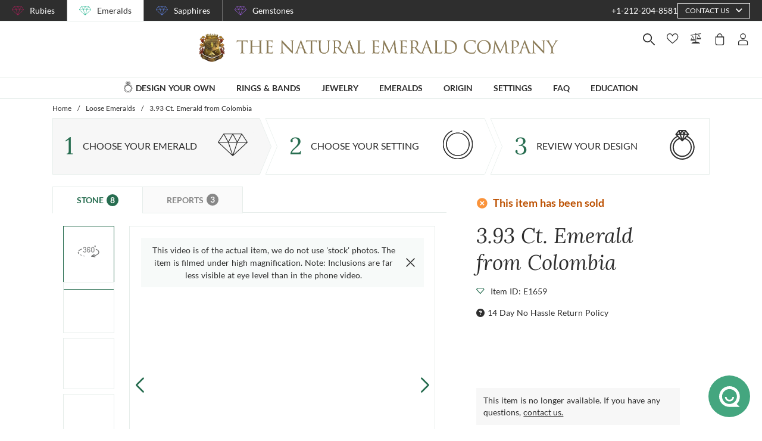

--- FILE ---
content_type: text/html; charset=utf-8
request_url: https://emeralds.com/emeralds/3.93ct-colombian-cushion-emerald-e1659/
body_size: 177844
content:
<!doctype html>
<html data-n-head-ssr lang="en" data-n-head="%7B%22lang%22:%7B%22ssr%22:%22en%22%7D%7D">
  <head >
    <meta data-n-head="ssr" charset="utf-8"><meta data-n-head="ssr" name="p:domain_verify" content="a7c4a4085a03860ccd3222ab1738ee5c"><meta data-n-head="ssr" name="viewport" content="width=device-width, initial-scale=1"><meta data-n-head="ssr" name="theme-color" content="#e2e2e2"><meta data-n-head="ssr" name="robots" content="noindex"><meta data-n-head="ssr" property="name" name="name" content="The Natural Emerald Company"><meta data-n-head="ssr" property="lang" name="lang" content="en"><meta data-n-head="ssr" data-hid="title" name="title" property="title" content="Loose Emerald - Cushion 3.93 Ct. - #E1659 | The Natural Emerald Company"><meta data-n-head="ssr" data-hid="description" name="description" property="description" content="One beautiful semi-transparent 3.93 carat cushion shape green emerald with dimensions of 10.09 x 9.67 x 6.90 mm. It has a modified brilliant cut, and a clarity grade of slightly included (evaluated at eye level), intense color intensity, and an excellent polish. The origin of this emerald is Colombia."><meta data-n-head="ssr" data-hid="navigation-page-title" name="navigation-page-title" property="navigation-page-title" content="Emerald Gemstone"><meta data-n-head="ssr" data-hid="navigation-page-description" name="navigation-page-description" property="navigation-page-description" content=""><meta data-n-head="ssr" data-hid="twitter:card" name="twitter:card" property="twitter:card" content="summary"><meta data-n-head="ssr" data-hid="product:price:amount" name="product:price:amount" property="product:price:amount" content="9088"><meta data-n-head="ssr" data-hid="product:price:currency" name="product:price:currency" property="product:price:currency" content="USD"><meta data-n-head="ssr" data-hid="og:image_url" name="og:image_url" property="og:image_url" content="https://images.thenaturalsapphirecompany.com/stone/e1659/image/certified-natural-colombia-cushion-green-emerald-3.9300-cts-e1659-1.jpg?d=750x750&amp;s=nec&amp;v=20220511061135"><meta data-n-head="ssr" data-hid="og:url" name="og:url" property="og:url" content="https://emeralds.com/emeralds/3.93ct-colombian-cushion-emerald-e1659/"><meta data-n-head="ssr" data-hid="og:type" name="og:type" property="og:type" content="product"><meta data-n-head="ssr" data-hid="fb:app_id" name="fb:app_id" property="fb:app_id" content="null"><title>Loose Emerald - Cushion 3.93 Ct. - #E1659 | The Natural Emerald Company</title><link data-n-head="ssr" rel="preconnect" href="https://360images.thenaturalsapphirecompany.com/"><link data-n-head="ssr" rel="preconnect" href="https://images.thenaturalsapphirecompany.com/"><link data-n-head="ssr" rel="dns-prefetch" href="https://images.thenaturalsapphirecompany.com/"><link data-n-head="ssr" rel="preconnect" href="https://service.thenaturalsapphirecompany.com"><link data-n-head="ssr" rel="preload" as="font" crossOrigin="anonymous" href="/styles/fonts/Lora/woff2/Lora-Regular.woff2"><link data-n-head="ssr" rel="preload" as="font" crossOrigin="anonymous" href="/styles/fonts/Lora/woff2/Lora-Italic.woff2"><link data-n-head="ssr" rel="preload" as="font" crossOrigin="anonymous" href="/styles/fonts/Lato/woff2/Lato-Regular.woff2"><link data-n-head="ssr" rel="canonical" href="https://emeralds.com/emeralds/3.93ct-colombian-cushion-emerald-e1659/"><link data-n-head="ssr" rel="stylesheet" type="text/css" href="https://service.thenaturalsapphirecompany.com/cdn/swiper-bundle.min.css"><script data-n-head="ssr" src="https://f86a65dca19a.edge.sdk.awswaf.com/f86a65dca19a/b8b359888e85/challenge.js" defer></script><script data-n-head="ssr" type="application/ld+json">{"@context":"http://schema.org","@type":"WebSite","name":"The Natural Emerald Company","url":"https://www.emeralds.com/"}</script><script data-n-head="ssr" type="application/ld+json">{"@context":"http://schema.org","@type":"LocalBusiness","address":{"@type":"PostalAddress","streetAddress":"608 5th Avenue, 11th Floor Penthouse","addressRegion":"New York, NY 10020","addressCountry":"United States"},"description":"Head Office, Showroom & Workshop","name":"The Natural Emerald Company","priceRange":"$$","image":"https://www.emeralds.com/images/hi-res/logo@2x.jpg","telephone":"+1-212-204-8581"}</script><script data-n-head="ssr" type="application/ld+json">{"@context":"http://schema.org/","@type":"Product","name":"3.93 Ct. Emerald from Colombia","image":["https://images.thenaturalsapphirecompany.com/stone/e1659/image/certified-natural-colombia-cushion-green-emerald-3.9300-cts-e1659-1.jpg?d=750x750&s=nec&v=20220511061135","https://images.thenaturalsapphirecompany.com/stone/e1659/cert/e1659_nsc_web.jpg?v=20210501145620","https://images.thenaturalsapphirecompany.com/stone/e1659/appraisal/e1659_nsc_web.jpg?v=20210501145623","https://images.thenaturalsapphirecompany.com/stone/e1659/sarin/e1659_low_rep.jpg?v=20210503165719"],"description":"One beautiful semi-transparent 3.93 carat cushion shape green emerald with dimensions of 10.09 x 9.67 x 6.90 mm. It has a modified brilliant cut, and a clarity grade of slightly included (evaluated at eye level), intense color intensity, and an excellent polish. The origin of this emerald is Colombia.","sku":"E1659","mpn":"E1659","brand":{"@type":"Thing","name":"The Natural Emerald Company"},"offers":{"@type":"Offer","priceCurrency":"USD","price":"9088","priceValidUntil":"2026-02-03","itemCondition":"http://schema.org/NewCondition","availability":"http://schema.org/InStock","seller":{"@type":"Organization","name":"The Natural Emerald Company"},"url":"https://emeralds.com//emeralds/3.93ct-colombian-cushion-emerald-e1659/"}}</script><style data-vue-ssr-id="6f2b1ad0:0 c5cdf848:0 4de83e86:0 b8d2539e:0 302ed940:0 0b745a9b:0 f4802896:0 20ceea8b:0 7f914afb:0 5d01ddc1:0 e40c4acc:0 384baed0:0 45176234:0 3045d667:0 5fe79e5b:0 15c2a23c:0 1423dc1d:0 37e62628:0 61f6e810:0 63169d1e:0 7e5ceb76:0 2d718674:0 295fd4f6:0 12e512bf:0 5e21139c:0 0d35759f:0 4208cc58:0 24cf2e00:0 33109437:0 c2780954:0 307230ee:0 046afaea:0 30e27a8c:0 369a10b0:0 a155d1ee:0 0055febf:0 474fdd68:0 6c0b9d78:0 025d38d8:0 3d71213c:0 e3146488:0 28b26a0c:0 4ed43cea:0 730fb09a:0 1cf19111:0 777c4e26:0 2c19661e:0 38900c0b:0 f00c71b6:0 4b5a1aac:0 49ddbb7f:0 9ff64e0a:0 1b525404:0 38fd742a:0 c599fe24:0 9f992f92:0 6e0b5fb4:0 d5d6a97e:0 6ef450d6:0 8b0ad408:0 36ec1c6e:0 4d4ab968:0 0fdb4b39:0 d18d0354:0 5e8b2822:0 c6cfdc44:0 0f1803eb:0 22128f9a:0 7c8087d2:0 7b79a841:0 30428237:0 43be3c84:0 2efe18d0:0 2e8fa375:0 56a1ed6f:0 4e82694e:0 7b2e2b6f:0 471c3e0c:0 d9668cf0:0 6a769ff8:0 76055343:0 41ce8e14:0 c018567c:0 211d7096:0 14b73592:0 549e9fbf:0 02d2b39c:0 70649020:0 f7308f76:0 195c0ca3:0">/*!
 * Font Awesome Free 6.4.0 by @fontawesome - https://fontawesome.com
 * License - https://fontawesome.com/license/free (Icons: CC BY 4.0, Fonts: SIL OFL 1.1, Code: MIT License)
 * Copyright 2023 Fonticons, Inc.
 */.fa{font-family:"Font Awesome 6 Free";font-family:var(--fa-style-family,"Font Awesome 6 Free");font-weight:900;font-weight:var(--fa-style,900)}.fa,.fab,.far,.fas{-moz-osx-font-smoothing:grayscale;-webkit-font-smoothing:antialiased;font-feature-settings:normal;display:inline-block;display:var(--fa-display,inline-block);font-style:normal;font-variant:normal;line-height:1;text-rendering:auto}.far,.fas{font-family:"Font Awesome 6 Free"}.fab{font-family:"Font Awesome 6 Brands"}@keyframes fa-beat{0%,90%{transform:scale(1)}45%{transform:scale(1.25);transform:scale(var(--fa-beat-scale,1.25))}}@keyframes fa-bounce{0%{transform:scale(1) translateY(0)}10%{transform:scale(1.1,.9) translateY(0);transform:scale(var(--fa-bounce-start-scale-x,1.1),var(--fa-bounce-start-scale-y,.9)) translateY(0)}30%{transform:scale(.9,1.1) translateY(-.5em);transform:scale(var(--fa-bounce-jump-scale-x,.9),var(--fa-bounce-jump-scale-y,1.1)) translateY(var(--fa-bounce-height,-.5em))}50%{transform:scale(1.05,.95) translateY(0);transform:scale(var(--fa-bounce-land-scale-x,1.05),var(--fa-bounce-land-scale-y,.95)) translateY(0)}57%{transform:scale(1) translateY(-.125em);transform:scale(1) translateY(var(--fa-bounce-rebound,-.125em))}64%{transform:scale(1) translateY(0)}to{transform:scale(1) translateY(0)}}@keyframes fa-fade{50%{opacity:.4;opacity:var(--fa-fade-opacity,.4)}}@keyframes fa-beat-fade{0%,to{opacity:.4;opacity:var(--fa-beat-fade-opacity,.4);transform:scale(1)}50%{opacity:1;transform:scale(1.125);transform:scale(var(--fa-beat-fade-scale,1.125))}}@keyframes fa-flip{50%{transform:rotateY(-180deg);transform:rotate3d(var(--fa-flip-x,0),var(--fa-flip-y,1),var(--fa-flip-z,0),var(--fa-flip-angle,-180deg))}}@keyframes fa-shake{0%{transform:rotate(-15deg)}4%{transform:rotate(15deg)}24%,8%{transform:rotate(-18deg)}12%,28%{transform:rotate(18deg)}16%{transform:rotate(-22deg)}20%{transform:rotate(22deg)}32%{transform:rotate(-12deg)}36%{transform:rotate(12deg)}40%,to{transform:rotate(0deg)}}@keyframes fa-spin{0%{transform:rotate(0deg)}to{transform:rotate(1turn)}}.fa-calendar-alt:before{content:"\f073"}.fa-minus-circle:before{content:"\f056"}.fa-mail-bulk:before{content:"\f674"}.fa-caret-right:before{content:"\f0da"}.fa-compass:before{content:"\f14e"}.fa-flag:before{content:"\f024"}.fa-lock:before{content:"\f023"}.fa-hourglass-half:before{content:"\f252"}.fa-users:before{content:"\f0c0"}.fa-eye-slash:before{content:"\f070"}.fa-chevron-up:before{content:"\f077"}.fa-user:before{content:"\f007"}.fa-globe:before{content:"\f0ac"}.fa-venus-mars:before{content:"\f228"}.fa-city:before{content:"\f64f"}.fa-map-marked-alt:before{content:"\f5a0"}.fa-gift:before{content:"\f06b"}.fa-question-circle:before{content:"\f059"}.fa-eye:before{content:"\f06e"}.fa-phone:before{content:"\f095"}.fa-envelope:before{content:"\f0e0"}.fa-angle-down:before{content:"\f107"}.fa-credit-card:before{content:"\f09d"}.fa-map-marker-alt:before{content:"\f3c5"}.fa-chevron-down:before{content:"\f078"}.fa-copy:before{content:"\f0c5"}.fa-times:before,.fa-xmark:before{content:"\f00d"}.fa-angle-up:before{content:"\f106"}.fa-chevron-left:before{content:"\f053"}.fa-chevron-right:before{content:"\f054"}.fa-calendar:before{content:"\f133"}.fa-plus-circle:before{content:"\f055"}.fa-check:before{content:"\f00c"}.fa-angle-left:before{content:"\f104"}.sr-only{clip:rect(0,0,0,0);border-width:0;height:1px;margin:-1px;overflow:hidden;padding:0;position:absolute;white-space:nowrap;width:1px}:root{--fa-style-family-brands:"Font Awesome 6 Brands";--fa-font-brands:normal 400 1em/1 "Font Awesome 6 Brands"}@font-face{font-display:block;font-family:"Font Awesome 6 Brands";font-style:normal;font-weight:400;src:url(/_nuxt/fonts/fa-brands-400.8b0dded.woff2) format("woff2"),url(/_nuxt/fonts/fa-brands-400.0ab3921.ttf) format("truetype")}.fab{font-weight:400}.fa-instagram-square:before{content:"\e055"}.fa-facebook-f:before{content:"\f39e"}.fa-instagram:before{content:"\f16d"}.fa-pinterest-p:before{content:"\f231"}.fa-twitter:before{content:"\f099"}:root{--fa-font-regular:normal 400 1em/1 "Font Awesome 6 Free"}@font-face{font-display:block;font-family:"Font Awesome 6 Free";font-style:normal;font-weight:400;src:url(/_nuxt/fonts/fa-regular-400.61f30b7.woff2) format("woff2"),url(/_nuxt/fonts/fa-regular-400.2020673.ttf) format("truetype")}.far{font-weight:400}:root{--fa-style-family-classic:"Font Awesome 6 Free";--fa-font-solid:normal 900 1em/1 "Font Awesome 6 Free"}@font-face{font-display:block;font-family:"Font Awesome 6 Free";font-style:normal;font-weight:900;src:url(/_nuxt/fonts/fa-solid-900.c642783.woff2) format("woff2"),url(/_nuxt/fonts/fa-solid-900.e2ceb83.ttf) format("truetype")}.fas{font-weight:900}@font-face{font-display:block;font-family:"Font Awesome 5 Brands";font-weight:400;src:url(/_nuxt/fonts/fa-brands-400.8b0dded.woff2) format("woff2"),url(/_nuxt/fonts/fa-brands-400.0ab3921.ttf) format("truetype")}@font-face{font-display:block;font-family:"Font Awesome 5 Free";font-weight:900;src:url(/_nuxt/fonts/fa-solid-900.c642783.woff2) format("woff2"),url(/_nuxt/fonts/fa-solid-900.e2ceb83.ttf) format("truetype")}@font-face{font-display:block;font-family:"Font Awesome 5 Free";font-weight:400;src:url(/_nuxt/fonts/fa-regular-400.61f30b7.woff2) format("woff2"),url(/_nuxt/fonts/fa-regular-400.2020673.ttf) format("truetype")}@font-face{font-display:block;font-family:"FontAwesome";src:url(/_nuxt/fonts/fa-solid-900.c642783.woff2) format("woff2"),url(/_nuxt/fonts/fa-solid-900.e2ceb83.ttf) format("truetype")}@font-face{font-display:block;font-family:"FontAwesome";src:url(/_nuxt/fonts/fa-brands-400.8b0dded.woff2) format("woff2"),url(/_nuxt/fonts/fa-brands-400.0ab3921.ttf) format("truetype")}@font-face{font-display:block;font-family:"FontAwesome";src:url(/_nuxt/fonts/fa-regular-400.61f30b7.woff2) format("woff2"),url(/_nuxt/fonts/fa-regular-400.2020673.ttf) format("truetype");unicode-range:u+f003,u+f006,u+f014,u+f016-f017,u+f01a-f01b,u+f01d,u+f022,u+f03e,u+f044,u+f046,u+f05c-f05d,u+f06e,u+f070,u+f087-f088,u+f08a,u+f094,u+f096-f097,u+f09d,u+f0a0,u+f0a2,u+f0a4-f0a7,u+f0c5,u+f0c7,u+f0e5-f0e6,u+f0eb,u+f0f6-f0f8,u+f10c,u+f114-f115,u+f118-f11a,u+f11c-f11d,u+f133,u+f147,u+f14e,u+f150-f152,u+f185-f186,u+f18e,u+f190-f192,u+f196,u+f1c1-f1c9,u+f1d9,u+f1db,u+f1e3,u+f1ea,u+f1f7,u+f1f9,u+f20a,u+f247-f248,u+f24a,u+f24d,u+f255-f25b,u+f25d,u+f271-f274,u+f278,u+f27b,u+f28c,u+f28e,u+f29c,u+f2b5,u+f2b7,u+f2ba,u+f2bc,u+f2be,u+f2c0-f2c1,u+f2c3,u+f2d0,u+f2d2,u+f2d4,u+f2dc}@font-face{font-display:block;font-family:"FontAwesome";src:url(/_nuxt/fonts/fa-v4compatibility.4bc58bc.woff2) format("woff2"),url(/_nuxt/fonts/fa-v4compatibility.d20cedd.ttf) format("truetype");unicode-range:u+f041,u+f047,u+f065-f066,u+f07d-f07e,u+f080,u+f08b,u+f08e,u+f090,u+f09a,u+f0ac,u+f0ae,u+f0b2,u+f0d0,u+f0d6,u+f0e4,u+f0ec,u+f10a-f10b,u+f123,u+f13e,u+f148-f149,u+f14c,u+f156,u+f15e,u+f160-f161,u+f163,u+f175-f178,u+f195,u+f1f8,u+f219,u+f27a}
@media screen and (min-width:1840px){.container:not(.is-max-desktop):not(.is-max-widescreen):not(.is-max-fullhd){max-width:1776px!important}}/*! bulma.io v0.9.4 | MIT License | github.com/jgthms/bulma */.button,.file-cta,.file-name,.input,.pagination-ellipsis,.pagination-link,.pagination-next,.pagination-previous,.select select,.textarea{align-items:center;-moz-appearance:none;-webkit-appearance:none;border:1px solid transparent;border-radius:4px;box-shadow:none;display:inline-flex;font-size:1rem;height:2.5em;justify-content:flex-start;line-height:1.5;padding:calc(.5em - 1px) calc(.75em - 1px);position:relative;vertical-align:top}.button:active,.button:focus,.file-cta:active,.file-cta:focus,.file-name:active,.file-name:focus,.input:active,.input:focus,.is-active.button,.is-active.file-cta,.is-active.file-name,.is-active.input,.is-active.pagination-ellipsis,.is-active.pagination-link,.is-active.pagination-next,.is-active.pagination-previous,.is-active.textarea,.is-focused.button,.is-focused.file-cta,.is-focused.file-name,.is-focused.input,.is-focused.pagination-ellipsis,.is-focused.pagination-link,.is-focused.pagination-next,.is-focused.pagination-previous,.is-focused.textarea,.pagination-ellipsis:active,.pagination-ellipsis:focus,.pagination-link:active,.pagination-link:focus,.pagination-next:active,.pagination-next:focus,.pagination-previous:active,.pagination-previous:focus,.select select.is-active,.select select.is-focused,.select select:active,.select select:focus,.textarea:active,.textarea:focus{outline:none}.select fieldset[disabled] select,.select select[disabled],[disabled].button,[disabled].file-cta,[disabled].file-name,[disabled].input,[disabled].pagination-ellipsis,[disabled].pagination-link,[disabled].pagination-next,[disabled].pagination-previous,[disabled].textarea,fieldset[disabled] .button,fieldset[disabled] .file-cta,fieldset[disabled] .file-name,fieldset[disabled] .input,fieldset[disabled] .pagination-ellipsis,fieldset[disabled] .pagination-link,fieldset[disabled] .pagination-next,fieldset[disabled] .pagination-previous,fieldset[disabled] .select select,fieldset[disabled] .textarea{cursor:not-allowed}.breadcrumb,.button,.file,.is-unselectable,.pagination-ellipsis,.pagination-link,.pagination-next,.pagination-previous,.tabs{-webkit-touch-callout:none;-webkit-user-select:none;-moz-user-select:none;user-select:none}.navbar-link:not(.is-arrowless):after,.select:not(.is-multiple):not(.is-loading):after{border:3px solid transparent;border-radius:2px;border-right:0;border-top:0;content:" ";display:block;height:.625em;margin-top:-.4375em;pointer-events:none;position:absolute;top:50%;transform:rotate(-45deg);transform-origin:center;width:.625em}.block:not(:last-child),.box:not(:last-child),.breadcrumb:not(:last-child),.content:not(:last-child),.level:not(:last-child),.message:not(:last-child),.notification:not(:last-child),.pagination:not(:last-child),.progress:not(:last-child),.subtitle:not(:last-child),.table-container:not(:last-child),.table:not(:last-child),.tabs:not(:last-child),.title:not(:last-child){margin-bottom:1.5rem}.delete,.modal-close{-webkit-touch-callout:none;-moz-appearance:none;-webkit-appearance:none;background-color:rgba(46,46,46,.2);border:none;border-radius:9999px;cursor:pointer;display:inline-block;flex-grow:0;flex-shrink:0;font-size:0;height:20px;max-height:20px;max-width:20px;min-height:20px;min-width:20px;outline:none;pointer-events:auto;position:relative;-webkit-user-select:none;-moz-user-select:none;user-select:none;vertical-align:top;width:20px}.delete:after,.delete:before,.modal-close:after,.modal-close:before{background-color:#fff;content:"";display:block;left:50%;position:absolute;top:50%;transform:translateX(-50%) translateY(-50%) rotate(45deg);transform-origin:center center}.delete:before,.modal-close:before{height:2px;width:50%}.delete:after,.modal-close:after{height:50%;width:2px}.delete:focus,.delete:hover,.modal-close:focus,.modal-close:hover{background-color:rgba(46,46,46,.3)}.delete:active,.modal-close:active{background-color:rgba(46,46,46,.4)}.is-small.delete,.is-small.modal-close{height:16px;max-height:16px;max-width:16px;min-height:16px;min-width:16px;width:16px}.is-medium.delete,.is-medium.modal-close{height:24px;max-height:24px;max-width:24px;min-height:24px;min-width:24px;width:24px}.is-large.delete,.is-large.modal-close{height:32px;max-height:32px;max-width:32px;min-height:32px;min-width:32px;width:32px}.button.is-loading:after,.control.is-loading:after,.loader,.select.is-loading:after{animation:spinAround .5s linear infinite;border-color:transparent transparent #dbdbdb #dbdbdb;border-radius:9999px;border-style:solid;border-width:2px;content:"";display:block;height:1em;position:relative;width:1em}.hero-video,.image.is-16by9 .has-ratio,.image.is-16by9 img,.image.is-1by1 .has-ratio,.image.is-1by1 img,.image.is-1by2 .has-ratio,.image.is-1by2 img,.image.is-1by3 .has-ratio,.image.is-1by3 img,.image.is-2by1 .has-ratio,.image.is-2by1 img,.image.is-2by3 .has-ratio,.image.is-2by3 img,.image.is-3by1 .has-ratio,.image.is-3by1 img,.image.is-3by2 .has-ratio,.image.is-3by2 img,.image.is-3by4 .has-ratio,.image.is-3by4 img,.image.is-3by5 .has-ratio,.image.is-3by5 img,.image.is-4by3 .has-ratio,.image.is-4by3 img,.image.is-4by5 .has-ratio,.image.is-4by5 img,.image.is-5by3 .has-ratio,.image.is-5by3 img,.image.is-5by4 .has-ratio,.image.is-5by4 img,.image.is-9by16 .has-ratio,.image.is-9by16 img,.image.is-square .has-ratio,.image.is-square img,.is-overlay,.modal,.modal-background{bottom:0;left:0;position:absolute;right:0;top:0}.navbar-burger{color:currentColor;font-family:inherit;font-size:1em}/*! minireset.css v0.0.6 | MIT License | github.com/jgthms/minireset.css */.navbar-burger,blockquote,body,dd,dl,dt,fieldset,figure,h1,h2,h3,h4,h5,h6,hr,html,iframe,legend,li,ol,p,pre,textarea,ul{margin:0;padding:0}h1,h2,h3,h4,h5,h6{font-size:100%;font-weight:400}ul{list-style:none}button,input,select,textarea{margin:0}html{box-sizing:border-box}*,:after,:before{box-sizing:inherit}img,video{height:auto;max-width:100%}iframe{border:0}table{border-collapse:collapse;border-spacing:0}td,th{padding:0}td:not([align]),th:not([align]){text-align:inherit}html{-moz-osx-font-smoothing:grayscale;-webkit-font-smoothing:antialiased;-webkit-text-size-adjust:100%;-moz-text-size-adjust:100%;text-size-adjust:100%;background-color:#fff;font-size:16px;min-width:300px;overflow-x:hidden;overflow-y:scroll;text-rendering:optimizeLegibility}article,aside,figure,footer,header,hgroup,section{display:block}body,button,input,optgroup,select,textarea{font-family:BlinkMacSystemFont,-apple-system,"Segoe UI","Roboto","Oxygen","Ubuntu","Cantarell","Fira Sans","Droid Sans","Helvetica Neue","Helvetica","Arial",sans-serif}code,pre{-moz-osx-font-smoothing:auto;-webkit-font-smoothing:auto;font-family:monospace}body{color:#4a4a4a;font-size:1em;font-weight:400;line-height:1.5}a{color:#485fc7;cursor:pointer;-webkit-text-decoration:none;text-decoration:none}a strong{color:currentColor}a:hover{color:#363636}code{color:#da1039;font-size:.875em;font-weight:400;padding:.25em .5em}code,hr{background-color:#f5f5f5}hr{border:none;display:block;height:2px;margin:1.5rem 0}img{height:auto;max-width:100%}input[type=checkbox],input[type=radio]{vertical-align:baseline}small{font-size:.875em}span{font-style:inherit;font-weight:inherit}strong{color:#363636;font-weight:700}fieldset{border:none}pre{-webkit-overflow-scrolling:touch;word-wrap:normal;background-color:#f5f5f5;color:#4a4a4a;font-size:.875em;overflow-x:auto;padding:1.25rem 1.5rem;white-space:pre}pre code{background-color:transparent;color:currentColor;font-size:1em;padding:0}table td,table th{vertical-align:top}table td:not([align]),table th:not([align]){text-align:inherit}table th{color:#363636}@keyframes spinAround{0%{transform:rotate(0deg)}to{transform:rotate(359deg)}}.box{background-color:#fff;border-radius:6px;box-shadow:0 .5em 1em -.125em rgba(46,46,46,.1),0 0 0 1px rgba(46,46,46,.02);color:#4a4a4a;display:block;padding:1.25rem}a.box:focus,a.box:hover{box-shadow:0 .5em 1em -.125em rgba(46,46,46,.1),0 0 0 1px #485fc7}a.box:active{box-shadow:inset 0 1px 2px rgba(46,46,46,.2),0 0 0 1px #485fc7}.button{background-color:#fff;border-color:#dbdbdb;border-width:1px;color:#363636;cursor:pointer;justify-content:center;padding:calc(.5em - 1px) 1em;text-align:center;white-space:nowrap}.button strong{color:inherit}.button .icon,.button .icon.is-large,.button .icon.is-medium,.button .icon.is-small{height:1.5em;width:1.5em}.button .icon:first-child:not(:last-child){margin-left:calc(-.5em - 1px);margin-right:.25em}.button .icon:last-child:not(:first-child){margin-left:.25em;margin-right:calc(-.5em - 1px)}.button .icon:first-child:last-child{margin-left:calc(-.5em - 1px);margin-right:calc(-.5em - 1px)}.button.is-hovered,.button:hover{border-color:#b5b5b5;color:#363636}.button.is-focused,.button:focus{border-color:#485fc7;color:#363636}.button.is-focused:not(:active),.button:focus:not(:active){box-shadow:0 0 0 .125em rgba(72,95,199,.25)}.button.is-active,.button:active{border-color:#4a4a4a;color:#363636}.button.is-text{background-color:transparent;border-color:transparent;color:#4a4a4a;-webkit-text-decoration:underline;text-decoration:underline}.button.is-text.is-focused,.button.is-text.is-hovered,.button.is-text:focus,.button.is-text:hover{background-color:#f5f5f5;color:#363636}.button.is-text.is-active,.button.is-text:active{background-color:#e8e8e8;color:#363636}.button.is-text[disabled],fieldset[disabled] .button.is-text{background-color:transparent;border-color:transparent;box-shadow:none}.button.is-ghost{background:none;border-color:transparent;color:#485fc7;-webkit-text-decoration:none;text-decoration:none}.button.is-ghost.is-hovered,.button.is-ghost:hover{color:#485fc7;-webkit-text-decoration:underline;text-decoration:underline}.button.is-white{background-color:#fff;border-color:transparent;color:#2e2e2e}.button.is-white.is-hovered,.button.is-white:hover{background-color:#f9f9f9;border-color:transparent;color:#2e2e2e}.button.is-white.is-focused,.button.is-white:focus{border-color:transparent;color:#2e2e2e}.button.is-white.is-focused:not(:active),.button.is-white:focus:not(:active){box-shadow:0 0 0 .125em hsla(0,0%,100%,.25)}.button.is-white.is-active,.button.is-white:active{background-color:#f2f2f2;border-color:transparent;color:#2e2e2e}.button.is-white[disabled],fieldset[disabled] .button.is-white{background-color:#fff;border-color:#fff;box-shadow:none}.button.is-white.is-inverted{background-color:#2e2e2e;color:#fff}.button.is-white.is-inverted.is-hovered,.button.is-white.is-inverted:hover{background-color:#212121}.button.is-white.is-inverted[disabled],fieldset[disabled] .button.is-white.is-inverted{background-color:#2e2e2e;border-color:transparent;box-shadow:none;color:#fff}.button.is-white.is-loading:after{border-color:transparent transparent #2e2e2e #2e2e2e!important}.button.is-white.is-outlined{background-color:transparent;border-color:#fff;color:#fff}.button.is-white.is-outlined.is-focused,.button.is-white.is-outlined.is-hovered,.button.is-white.is-outlined:focus,.button.is-white.is-outlined:hover{background-color:#fff;border-color:#fff;color:#2e2e2e}.button.is-white.is-outlined.is-loading:after{border-color:transparent transparent #fff #fff!important}.button.is-white.is-outlined.is-loading.is-focused:after,.button.is-white.is-outlined.is-loading.is-hovered:after,.button.is-white.is-outlined.is-loading:focus:after,.button.is-white.is-outlined.is-loading:hover:after{border-color:transparent transparent #2e2e2e #2e2e2e!important}.button.is-white.is-outlined[disabled],fieldset[disabled] .button.is-white.is-outlined{background-color:transparent;border-color:#fff;box-shadow:none;color:#fff}.button.is-white.is-inverted.is-outlined{background-color:transparent;border-color:#2e2e2e;color:#2e2e2e}.button.is-white.is-inverted.is-outlined.is-focused,.button.is-white.is-inverted.is-outlined.is-hovered,.button.is-white.is-inverted.is-outlined:focus,.button.is-white.is-inverted.is-outlined:hover{background-color:#2e2e2e;color:#fff}.button.is-white.is-inverted.is-outlined.is-loading.is-focused:after,.button.is-white.is-inverted.is-outlined.is-loading.is-hovered:after,.button.is-white.is-inverted.is-outlined.is-loading:focus:after,.button.is-white.is-inverted.is-outlined.is-loading:hover:after{border-color:transparent transparent #fff #fff!important}.button.is-white.is-inverted.is-outlined[disabled],fieldset[disabled] .button.is-white.is-inverted.is-outlined{background-color:transparent;border-color:#2e2e2e;box-shadow:none;color:#2e2e2e}.button.is-black{background-color:#2e2e2e;border-color:transparent;color:#fff}.button.is-black.is-hovered,.button.is-black:hover{background-color:#282828;border-color:transparent;color:#fff}.button.is-black.is-focused,.button.is-black:focus{border-color:transparent;color:#fff}.button.is-black.is-focused:not(:active),.button.is-black:focus:not(:active){box-shadow:0 0 0 .125em rgba(46,46,46,.25)}.button.is-black.is-active,.button.is-black:active{background-color:#212121;border-color:transparent;color:#fff}.button.is-black[disabled],fieldset[disabled] .button.is-black{background-color:#2e2e2e;border-color:#2e2e2e;box-shadow:none}.button.is-black.is-inverted{background-color:#fff;color:#2e2e2e}.button.is-black.is-inverted.is-hovered,.button.is-black.is-inverted:hover{background-color:#f2f2f2}.button.is-black.is-inverted[disabled],fieldset[disabled] .button.is-black.is-inverted{background-color:#fff;border-color:transparent;box-shadow:none;color:#2e2e2e}.button.is-black.is-loading:after{border-color:transparent transparent #fff #fff!important}.button.is-black.is-outlined{background-color:transparent;border-color:#2e2e2e;color:#2e2e2e}.button.is-black.is-outlined.is-focused,.button.is-black.is-outlined.is-hovered,.button.is-black.is-outlined:focus,.button.is-black.is-outlined:hover{background-color:#2e2e2e;border-color:#2e2e2e;color:#fff}.button.is-black.is-outlined.is-loading:after{border-color:transparent transparent #2e2e2e #2e2e2e!important}.button.is-black.is-outlined.is-loading.is-focused:after,.button.is-black.is-outlined.is-loading.is-hovered:after,.button.is-black.is-outlined.is-loading:focus:after,.button.is-black.is-outlined.is-loading:hover:after{border-color:transparent transparent #fff #fff!important}.button.is-black.is-outlined[disabled],fieldset[disabled] .button.is-black.is-outlined{background-color:transparent;border-color:#2e2e2e;box-shadow:none;color:#2e2e2e}.button.is-black.is-inverted.is-outlined{background-color:transparent;border-color:#fff;color:#fff}.button.is-black.is-inverted.is-outlined.is-focused,.button.is-black.is-inverted.is-outlined.is-hovered,.button.is-black.is-inverted.is-outlined:focus,.button.is-black.is-inverted.is-outlined:hover{background-color:#fff;color:#2e2e2e}.button.is-black.is-inverted.is-outlined.is-loading.is-focused:after,.button.is-black.is-inverted.is-outlined.is-loading.is-hovered:after,.button.is-black.is-inverted.is-outlined.is-loading:focus:after,.button.is-black.is-inverted.is-outlined.is-loading:hover:after{border-color:transparent transparent #2e2e2e #2e2e2e!important}.button.is-black.is-inverted.is-outlined[disabled],fieldset[disabled] .button.is-black.is-inverted.is-outlined{background-color:transparent;border-color:#fff;box-shadow:none;color:#fff}.button.is-light{background-color:#f5f5f5;border-color:transparent;color:rgba(0,0,0,.7)}.button.is-light.is-hovered,.button.is-light:hover{background-color:#eee;border-color:transparent;color:rgba(0,0,0,.7)}.button.is-light.is-focused,.button.is-light:focus{border-color:transparent;color:rgba(0,0,0,.7)}.button.is-light.is-focused:not(:active),.button.is-light:focus:not(:active){box-shadow:0 0 0 .125em hsla(0,0%,96%,.25)}.button.is-light.is-active,.button.is-light:active{background-color:#e8e8e8;border-color:transparent;color:rgba(0,0,0,.7)}.button.is-light[disabled],fieldset[disabled] .button.is-light{background-color:#f5f5f5;border-color:#f5f5f5;box-shadow:none}.button.is-light.is-inverted{color:#f5f5f5}.button.is-light.is-inverted,.button.is-light.is-inverted.is-hovered,.button.is-light.is-inverted:hover{background-color:rgba(0,0,0,.7)}.button.is-light.is-inverted[disabled],fieldset[disabled] .button.is-light.is-inverted{background-color:rgba(0,0,0,.7);border-color:transparent;box-shadow:none;color:#f5f5f5}.button.is-light.is-loading:after{border-color:transparent transparent rgba(0,0,0,.7) rgba(0,0,0,.7)!important}.button.is-light.is-outlined{background-color:transparent;border-color:#f5f5f5;color:#f5f5f5}.button.is-light.is-outlined.is-focused,.button.is-light.is-outlined.is-hovered,.button.is-light.is-outlined:focus,.button.is-light.is-outlined:hover{background-color:#f5f5f5;border-color:#f5f5f5;color:rgba(0,0,0,.7)}.button.is-light.is-outlined.is-loading:after{border-color:transparent transparent #f5f5f5 #f5f5f5!important}.button.is-light.is-outlined.is-loading.is-focused:after,.button.is-light.is-outlined.is-loading.is-hovered:after,.button.is-light.is-outlined.is-loading:focus:after,.button.is-light.is-outlined.is-loading:hover:after{border-color:transparent transparent rgba(0,0,0,.7) rgba(0,0,0,.7)!important}.button.is-light.is-outlined[disabled],fieldset[disabled] .button.is-light.is-outlined{background-color:transparent;border-color:#f5f5f5;box-shadow:none;color:#f5f5f5}.button.is-light.is-inverted.is-outlined{background-color:transparent;border-color:rgba(0,0,0,.7);color:rgba(0,0,0,.7)}.button.is-light.is-inverted.is-outlined.is-focused,.button.is-light.is-inverted.is-outlined.is-hovered,.button.is-light.is-inverted.is-outlined:focus,.button.is-light.is-inverted.is-outlined:hover{background-color:rgba(0,0,0,.7);color:#f5f5f5}.button.is-light.is-inverted.is-outlined.is-loading.is-focused:after,.button.is-light.is-inverted.is-outlined.is-loading.is-hovered:after,.button.is-light.is-inverted.is-outlined.is-loading:focus:after,.button.is-light.is-inverted.is-outlined.is-loading:hover:after{border-color:transparent transparent #f5f5f5 #f5f5f5!important}.button.is-light.is-inverted.is-outlined[disabled],fieldset[disabled] .button.is-light.is-inverted.is-outlined{background-color:transparent;border-color:rgba(0,0,0,.7);box-shadow:none;color:rgba(0,0,0,.7)}.button.is-dark{background-color:#363636;border-color:transparent;color:#fff}.button.is-dark.is-hovered,.button.is-dark:hover{background-color:#2f2f2f;border-color:transparent;color:#fff}.button.is-dark.is-focused,.button.is-dark:focus{border-color:transparent;color:#fff}.button.is-dark.is-focused:not(:active),.button.is-dark:focus:not(:active){box-shadow:0 0 0 .125em rgba(54,54,54,.25)}.button.is-dark.is-active,.button.is-dark:active{background-color:#292929;border-color:transparent;color:#fff}.button.is-dark[disabled],fieldset[disabled] .button.is-dark{background-color:#363636;border-color:#363636;box-shadow:none}.button.is-dark.is-inverted{background-color:#fff;color:#363636}.button.is-dark.is-inverted.is-hovered,.button.is-dark.is-inverted:hover{background-color:#f2f2f2}.button.is-dark.is-inverted[disabled],fieldset[disabled] .button.is-dark.is-inverted{background-color:#fff;border-color:transparent;box-shadow:none;color:#363636}.button.is-dark.is-loading:after{border-color:transparent transparent #fff #fff!important}.button.is-dark.is-outlined{background-color:transparent;border-color:#363636;color:#363636}.button.is-dark.is-outlined.is-focused,.button.is-dark.is-outlined.is-hovered,.button.is-dark.is-outlined:focus,.button.is-dark.is-outlined:hover{background-color:#363636;border-color:#363636;color:#fff}.button.is-dark.is-outlined.is-loading:after{border-color:transparent transparent #363636 #363636!important}.button.is-dark.is-outlined.is-loading.is-focused:after,.button.is-dark.is-outlined.is-loading.is-hovered:after,.button.is-dark.is-outlined.is-loading:focus:after,.button.is-dark.is-outlined.is-loading:hover:after{border-color:transparent transparent #fff #fff!important}.button.is-dark.is-outlined[disabled],fieldset[disabled] .button.is-dark.is-outlined{background-color:transparent;border-color:#363636;box-shadow:none;color:#363636}.button.is-dark.is-inverted.is-outlined{background-color:transparent;border-color:#fff;color:#fff}.button.is-dark.is-inverted.is-outlined.is-focused,.button.is-dark.is-inverted.is-outlined.is-hovered,.button.is-dark.is-inverted.is-outlined:focus,.button.is-dark.is-inverted.is-outlined:hover{background-color:#fff;color:#363636}.button.is-dark.is-inverted.is-outlined.is-loading.is-focused:after,.button.is-dark.is-inverted.is-outlined.is-loading.is-hovered:after,.button.is-dark.is-inverted.is-outlined.is-loading:focus:after,.button.is-dark.is-inverted.is-outlined.is-loading:hover:after{border-color:transparent transparent #363636 #363636!important}.button.is-dark.is-inverted.is-outlined[disabled],fieldset[disabled] .button.is-dark.is-inverted.is-outlined{background-color:transparent;border-color:#fff;box-shadow:none;color:#fff}.button.is-primary{background-color:#00d1b2;border-color:transparent;color:#fff}.button.is-primary.is-hovered,.button.is-primary:hover{background-color:#00c4a7;border-color:transparent;color:#fff}.button.is-primary.is-focused,.button.is-primary:focus{border-color:transparent;color:#fff}.button.is-primary.is-focused:not(:active),.button.is-primary:focus:not(:active){box-shadow:0 0 0 .125em rgba(0,209,178,.25)}.button.is-primary.is-active,.button.is-primary:active{background-color:#00b89c;border-color:transparent;color:#fff}.button.is-primary[disabled],fieldset[disabled] .button.is-primary{background-color:#00d1b2;border-color:#00d1b2;box-shadow:none}.button.is-primary.is-inverted{background-color:#fff;color:#00d1b2}.button.is-primary.is-inverted.is-hovered,.button.is-primary.is-inverted:hover{background-color:#f2f2f2}.button.is-primary.is-inverted[disabled],fieldset[disabled] .button.is-primary.is-inverted{background-color:#fff;border-color:transparent;box-shadow:none;color:#00d1b2}.button.is-primary.is-loading:after{border-color:transparent transparent #fff #fff!important}.button.is-primary.is-outlined{background-color:transparent;border-color:#00d1b2;color:#00d1b2}.button.is-primary.is-outlined.is-focused,.button.is-primary.is-outlined.is-hovered,.button.is-primary.is-outlined:focus,.button.is-primary.is-outlined:hover{background-color:#00d1b2;border-color:#00d1b2;color:#fff}.button.is-primary.is-outlined.is-loading:after{border-color:transparent transparent #00d1b2 #00d1b2!important}.button.is-primary.is-outlined.is-loading.is-focused:after,.button.is-primary.is-outlined.is-loading.is-hovered:after,.button.is-primary.is-outlined.is-loading:focus:after,.button.is-primary.is-outlined.is-loading:hover:after{border-color:transparent transparent #fff #fff!important}.button.is-primary.is-outlined[disabled],fieldset[disabled] .button.is-primary.is-outlined{background-color:transparent;border-color:#00d1b2;box-shadow:none;color:#00d1b2}.button.is-primary.is-inverted.is-outlined{background-color:transparent;border-color:#fff;color:#fff}.button.is-primary.is-inverted.is-outlined.is-focused,.button.is-primary.is-inverted.is-outlined.is-hovered,.button.is-primary.is-inverted.is-outlined:focus,.button.is-primary.is-inverted.is-outlined:hover{background-color:#fff;color:#00d1b2}.button.is-primary.is-inverted.is-outlined.is-loading.is-focused:after,.button.is-primary.is-inverted.is-outlined.is-loading.is-hovered:after,.button.is-primary.is-inverted.is-outlined.is-loading:focus:after,.button.is-primary.is-inverted.is-outlined.is-loading:hover:after{border-color:transparent transparent #00d1b2 #00d1b2!important}.button.is-primary.is-inverted.is-outlined[disabled],fieldset[disabled] .button.is-primary.is-inverted.is-outlined{background-color:transparent;border-color:#fff;box-shadow:none;color:#fff}.button.is-primary.is-light{background-color:#ebfffc;color:#00947e}.button.is-primary.is-light.is-hovered,.button.is-primary.is-light:hover{background-color:#defffa;border-color:transparent;color:#00947e}.button.is-primary.is-light.is-active,.button.is-primary.is-light:active{background-color:#d1fff8;border-color:transparent;color:#00947e}.button.is-link{background-color:#485fc7;border-color:transparent;color:#fff}.button.is-link.is-hovered,.button.is-link:hover{background-color:#3e56c4;border-color:transparent;color:#fff}.button.is-link.is-focused,.button.is-link:focus{border-color:transparent;color:#fff}.button.is-link.is-focused:not(:active),.button.is-link:focus:not(:active){box-shadow:0 0 0 .125em rgba(72,95,199,.25)}.button.is-link.is-active,.button.is-link:active{background-color:#3a51bb;border-color:transparent;color:#fff}.button.is-link[disabled],fieldset[disabled] .button.is-link{background-color:#485fc7;border-color:#485fc7;box-shadow:none}.button.is-link.is-inverted{background-color:#fff;color:#485fc7}.button.is-link.is-inverted.is-hovered,.button.is-link.is-inverted:hover{background-color:#f2f2f2}.button.is-link.is-inverted[disabled],fieldset[disabled] .button.is-link.is-inverted{background-color:#fff;border-color:transparent;box-shadow:none;color:#485fc7}.button.is-link.is-loading:after{border-color:transparent transparent #fff #fff!important}.button.is-link.is-outlined{background-color:transparent;border-color:#485fc7;color:#485fc7}.button.is-link.is-outlined.is-focused,.button.is-link.is-outlined.is-hovered,.button.is-link.is-outlined:focus,.button.is-link.is-outlined:hover{background-color:#485fc7;border-color:#485fc7;color:#fff}.button.is-link.is-outlined.is-loading:after{border-color:transparent transparent #485fc7 #485fc7!important}.button.is-link.is-outlined.is-loading.is-focused:after,.button.is-link.is-outlined.is-loading.is-hovered:after,.button.is-link.is-outlined.is-loading:focus:after,.button.is-link.is-outlined.is-loading:hover:after{border-color:transparent transparent #fff #fff!important}.button.is-link.is-outlined[disabled],fieldset[disabled] .button.is-link.is-outlined{background-color:transparent;border-color:#485fc7;box-shadow:none;color:#485fc7}.button.is-link.is-inverted.is-outlined{background-color:transparent;border-color:#fff;color:#fff}.button.is-link.is-inverted.is-outlined.is-focused,.button.is-link.is-inverted.is-outlined.is-hovered,.button.is-link.is-inverted.is-outlined:focus,.button.is-link.is-inverted.is-outlined:hover{background-color:#fff;color:#485fc7}.button.is-link.is-inverted.is-outlined.is-loading.is-focused:after,.button.is-link.is-inverted.is-outlined.is-loading.is-hovered:after,.button.is-link.is-inverted.is-outlined.is-loading:focus:after,.button.is-link.is-inverted.is-outlined.is-loading:hover:after{border-color:transparent transparent #485fc7 #485fc7!important}.button.is-link.is-inverted.is-outlined[disabled],fieldset[disabled] .button.is-link.is-inverted.is-outlined{background-color:transparent;border-color:#fff;box-shadow:none;color:#fff}.button.is-link.is-light{background-color:#eff1fa;color:#3850b7}.button.is-link.is-light.is-hovered,.button.is-link.is-light:hover{background-color:#e6e9f7;border-color:transparent;color:#3850b7}.button.is-link.is-light.is-active,.button.is-link.is-light:active{background-color:#dce0f4;border-color:transparent;color:#3850b7}.button.is-info{background-color:#3e8ed0;border-color:transparent;color:#fff}.button.is-info.is-hovered,.button.is-info:hover{background-color:#3488ce;border-color:transparent;color:#fff}.button.is-info.is-focused,.button.is-info:focus{border-color:transparent;color:#fff}.button.is-info.is-focused:not(:active),.button.is-info:focus:not(:active){box-shadow:0 0 0 .125em rgba(62,142,208,.25)}.button.is-info.is-active,.button.is-info:active{background-color:#3082c5;border-color:transparent;color:#fff}.button.is-info[disabled],fieldset[disabled] .button.is-info{background-color:#3e8ed0;border-color:#3e8ed0;box-shadow:none}.button.is-info.is-inverted{background-color:#fff;color:#3e8ed0}.button.is-info.is-inverted.is-hovered,.button.is-info.is-inverted:hover{background-color:#f2f2f2}.button.is-info.is-inverted[disabled],fieldset[disabled] .button.is-info.is-inverted{background-color:#fff;border-color:transparent;box-shadow:none;color:#3e8ed0}.button.is-info.is-loading:after{border-color:transparent transparent #fff #fff!important}.button.is-info.is-outlined{background-color:transparent;border-color:#3e8ed0;color:#3e8ed0}.button.is-info.is-outlined.is-focused,.button.is-info.is-outlined.is-hovered,.button.is-info.is-outlined:focus,.button.is-info.is-outlined:hover{background-color:#3e8ed0;border-color:#3e8ed0;color:#fff}.button.is-info.is-outlined.is-loading:after{border-color:transparent transparent #3e8ed0 #3e8ed0!important}.button.is-info.is-outlined.is-loading.is-focused:after,.button.is-info.is-outlined.is-loading.is-hovered:after,.button.is-info.is-outlined.is-loading:focus:after,.button.is-info.is-outlined.is-loading:hover:after{border-color:transparent transparent #fff #fff!important}.button.is-info.is-outlined[disabled],fieldset[disabled] .button.is-info.is-outlined{background-color:transparent;border-color:#3e8ed0;box-shadow:none;color:#3e8ed0}.button.is-info.is-inverted.is-outlined{background-color:transparent;border-color:#fff;color:#fff}.button.is-info.is-inverted.is-outlined.is-focused,.button.is-info.is-inverted.is-outlined.is-hovered,.button.is-info.is-inverted.is-outlined:focus,.button.is-info.is-inverted.is-outlined:hover{background-color:#fff;color:#3e8ed0}.button.is-info.is-inverted.is-outlined.is-loading.is-focused:after,.button.is-info.is-inverted.is-outlined.is-loading.is-hovered:after,.button.is-info.is-inverted.is-outlined.is-loading:focus:after,.button.is-info.is-inverted.is-outlined.is-loading:hover:after{border-color:transparent transparent #3e8ed0 #3e8ed0!important}.button.is-info.is-inverted.is-outlined[disabled],fieldset[disabled] .button.is-info.is-inverted.is-outlined{background-color:transparent;border-color:#fff;box-shadow:none;color:#fff}.button.is-info.is-light{background-color:#eff5fb;color:#296fa8}.button.is-info.is-light.is-hovered,.button.is-info.is-light:hover{background-color:#e4eff9;border-color:transparent;color:#296fa8}.button.is-info.is-light.is-active,.button.is-info.is-light:active{background-color:#dae9f6;border-color:transparent;color:#296fa8}.button.is-success{background-color:#48c78e;border-color:transparent;color:#fff}.button.is-success.is-hovered,.button.is-success:hover{background-color:#3ec487;border-color:transparent;color:#fff}.button.is-success.is-focused,.button.is-success:focus{border-color:transparent;color:#fff}.button.is-success.is-focused:not(:active),.button.is-success:focus:not(:active){box-shadow:0 0 0 .125em rgba(72,199,142,.25)}.button.is-success.is-active,.button.is-success:active{background-color:#3abb81;border-color:transparent;color:#fff}.button.is-success[disabled],fieldset[disabled] .button.is-success{background-color:#48c78e;border-color:#48c78e;box-shadow:none}.button.is-success.is-inverted{background-color:#fff;color:#48c78e}.button.is-success.is-inverted.is-hovered,.button.is-success.is-inverted:hover{background-color:#f2f2f2}.button.is-success.is-inverted[disabled],fieldset[disabled] .button.is-success.is-inverted{background-color:#fff;border-color:transparent;box-shadow:none;color:#48c78e}.button.is-success.is-loading:after{border-color:transparent transparent #fff #fff!important}.button.is-success.is-outlined{background-color:transparent;border-color:#48c78e;color:#48c78e}.button.is-success.is-outlined.is-focused,.button.is-success.is-outlined.is-hovered,.button.is-success.is-outlined:focus,.button.is-success.is-outlined:hover{background-color:#48c78e;border-color:#48c78e;color:#fff}.button.is-success.is-outlined.is-loading:after{border-color:transparent transparent #48c78e #48c78e!important}.button.is-success.is-outlined.is-loading.is-focused:after,.button.is-success.is-outlined.is-loading.is-hovered:after,.button.is-success.is-outlined.is-loading:focus:after,.button.is-success.is-outlined.is-loading:hover:after{border-color:transparent transparent #fff #fff!important}.button.is-success.is-outlined[disabled],fieldset[disabled] .button.is-success.is-outlined{background-color:transparent;border-color:#48c78e;box-shadow:none;color:#48c78e}.button.is-success.is-inverted.is-outlined{background-color:transparent;border-color:#fff;color:#fff}.button.is-success.is-inverted.is-outlined.is-focused,.button.is-success.is-inverted.is-outlined.is-hovered,.button.is-success.is-inverted.is-outlined:focus,.button.is-success.is-inverted.is-outlined:hover{background-color:#fff;color:#48c78e}.button.is-success.is-inverted.is-outlined.is-loading.is-focused:after,.button.is-success.is-inverted.is-outlined.is-loading.is-hovered:after,.button.is-success.is-inverted.is-outlined.is-loading:focus:after,.button.is-success.is-inverted.is-outlined.is-loading:hover:after{border-color:transparent transparent #48c78e #48c78e!important}.button.is-success.is-inverted.is-outlined[disabled],fieldset[disabled] .button.is-success.is-inverted.is-outlined{background-color:transparent;border-color:#fff;box-shadow:none;color:#fff}.button.is-success.is-light{background-color:#effaf5;color:#257953}.button.is-success.is-light.is-hovered,.button.is-success.is-light:hover{background-color:#e6f7ef;border-color:transparent;color:#257953}.button.is-success.is-light.is-active,.button.is-success.is-light:active{background-color:#dcf4e9;border-color:transparent;color:#257953}.button.is-warning{background-color:#ffe08a;border-color:transparent;color:rgba(0,0,0,.7)}.button.is-warning.is-hovered,.button.is-warning:hover{background-color:#ffdc7d;border-color:transparent;color:rgba(0,0,0,.7)}.button.is-warning.is-focused,.button.is-warning:focus{border-color:transparent;color:rgba(0,0,0,.7)}.button.is-warning.is-focused:not(:active),.button.is-warning:focus:not(:active){box-shadow:0 0 0 .125em rgba(255,224,138,.25)}.button.is-warning.is-active,.button.is-warning:active{background-color:#ffd970;border-color:transparent;color:rgba(0,0,0,.7)}.button.is-warning[disabled],fieldset[disabled] .button.is-warning{background-color:#ffe08a;border-color:#ffe08a;box-shadow:none}.button.is-warning.is-inverted{color:#ffe08a}.button.is-warning.is-inverted,.button.is-warning.is-inverted.is-hovered,.button.is-warning.is-inverted:hover{background-color:rgba(0,0,0,.7)}.button.is-warning.is-inverted[disabled],fieldset[disabled] .button.is-warning.is-inverted{background-color:rgba(0,0,0,.7);border-color:transparent;box-shadow:none;color:#ffe08a}.button.is-warning.is-loading:after{border-color:transparent transparent rgba(0,0,0,.7) rgba(0,0,0,.7)!important}.button.is-warning.is-outlined{background-color:transparent;border-color:#ffe08a;color:#ffe08a}.button.is-warning.is-outlined.is-focused,.button.is-warning.is-outlined.is-hovered,.button.is-warning.is-outlined:focus,.button.is-warning.is-outlined:hover{background-color:#ffe08a;border-color:#ffe08a;color:rgba(0,0,0,.7)}.button.is-warning.is-outlined.is-loading:after{border-color:transparent transparent #ffe08a #ffe08a!important}.button.is-warning.is-outlined.is-loading.is-focused:after,.button.is-warning.is-outlined.is-loading.is-hovered:after,.button.is-warning.is-outlined.is-loading:focus:after,.button.is-warning.is-outlined.is-loading:hover:after{border-color:transparent transparent rgba(0,0,0,.7) rgba(0,0,0,.7)!important}.button.is-warning.is-outlined[disabled],fieldset[disabled] .button.is-warning.is-outlined{background-color:transparent;border-color:#ffe08a;box-shadow:none;color:#ffe08a}.button.is-warning.is-inverted.is-outlined{background-color:transparent;border-color:rgba(0,0,0,.7);color:rgba(0,0,0,.7)}.button.is-warning.is-inverted.is-outlined.is-focused,.button.is-warning.is-inverted.is-outlined.is-hovered,.button.is-warning.is-inverted.is-outlined:focus,.button.is-warning.is-inverted.is-outlined:hover{background-color:rgba(0,0,0,.7);color:#ffe08a}.button.is-warning.is-inverted.is-outlined.is-loading.is-focused:after,.button.is-warning.is-inverted.is-outlined.is-loading.is-hovered:after,.button.is-warning.is-inverted.is-outlined.is-loading:focus:after,.button.is-warning.is-inverted.is-outlined.is-loading:hover:after{border-color:transparent transparent #ffe08a #ffe08a!important}.button.is-warning.is-inverted.is-outlined[disabled],fieldset[disabled] .button.is-warning.is-inverted.is-outlined{background-color:transparent;border-color:rgba(0,0,0,.7);box-shadow:none;color:rgba(0,0,0,.7)}.button.is-warning.is-light{background-color:#fffaeb;color:#946c00}.button.is-warning.is-light.is-hovered,.button.is-warning.is-light:hover{background-color:#fff6de;border-color:transparent;color:#946c00}.button.is-warning.is-light.is-active,.button.is-warning.is-light:active{background-color:#fff3d1;border-color:transparent;color:#946c00}.button.is-danger{background-color:#f14668;border-color:transparent;color:#fff}.button.is-danger.is-hovered,.button.is-danger:hover{background-color:#f03a5f;border-color:transparent;color:#fff}.button.is-danger.is-focused,.button.is-danger:focus{border-color:transparent;color:#fff}.button.is-danger.is-focused:not(:active),.button.is-danger:focus:not(:active){box-shadow:0 0 0 .125em rgba(241,70,104,.25)}.button.is-danger.is-active,.button.is-danger:active{background-color:#ef2e55;border-color:transparent;color:#fff}.button.is-danger[disabled],fieldset[disabled] .button.is-danger{background-color:#f14668;border-color:#f14668;box-shadow:none}.button.is-danger.is-inverted{background-color:#fff;color:#f14668}.button.is-danger.is-inverted.is-hovered,.button.is-danger.is-inverted:hover{background-color:#f2f2f2}.button.is-danger.is-inverted[disabled],fieldset[disabled] .button.is-danger.is-inverted{background-color:#fff;border-color:transparent;box-shadow:none;color:#f14668}.button.is-danger.is-loading:after{border-color:transparent transparent #fff #fff!important}.button.is-danger.is-outlined{background-color:transparent;border-color:#f14668;color:#f14668}.button.is-danger.is-outlined.is-focused,.button.is-danger.is-outlined.is-hovered,.button.is-danger.is-outlined:focus,.button.is-danger.is-outlined:hover{background-color:#f14668;border-color:#f14668;color:#fff}.button.is-danger.is-outlined.is-loading:after{border-color:transparent transparent #f14668 #f14668!important}.button.is-danger.is-outlined.is-loading.is-focused:after,.button.is-danger.is-outlined.is-loading.is-hovered:after,.button.is-danger.is-outlined.is-loading:focus:after,.button.is-danger.is-outlined.is-loading:hover:after{border-color:transparent transparent #fff #fff!important}.button.is-danger.is-outlined[disabled],fieldset[disabled] .button.is-danger.is-outlined{background-color:transparent;border-color:#f14668;box-shadow:none;color:#f14668}.button.is-danger.is-inverted.is-outlined{background-color:transparent;border-color:#fff;color:#fff}.button.is-danger.is-inverted.is-outlined.is-focused,.button.is-danger.is-inverted.is-outlined.is-hovered,.button.is-danger.is-inverted.is-outlined:focus,.button.is-danger.is-inverted.is-outlined:hover{background-color:#fff;color:#f14668}.button.is-danger.is-inverted.is-outlined.is-loading.is-focused:after,.button.is-danger.is-inverted.is-outlined.is-loading.is-hovered:after,.button.is-danger.is-inverted.is-outlined.is-loading:focus:after,.button.is-danger.is-inverted.is-outlined.is-loading:hover:after{border-color:transparent transparent #f14668 #f14668!important}.button.is-danger.is-inverted.is-outlined[disabled],fieldset[disabled] .button.is-danger.is-inverted.is-outlined{background-color:transparent;border-color:#fff;box-shadow:none;color:#fff}.button.is-danger.is-light{background-color:#feecf0;color:#cc0f35}.button.is-danger.is-light.is-hovered,.button.is-danger.is-light:hover{background-color:#fde0e6;border-color:transparent;color:#cc0f35}.button.is-danger.is-light.is-active,.button.is-danger.is-light:active{background-color:#fcd4dc;border-color:transparent;color:#cc0f35}.button.is-small{font-size:.75rem}.button.is-small:not(.is-rounded){border-radius:2px}.button.is-normal{font-size:1rem}.button.is-medium{font-size:1.25rem}.button.is-large{font-size:1.5rem}.button[disabled],fieldset[disabled] .button{background-color:#fff;border-color:#dbdbdb;box-shadow:none;opacity:.5}.button.is-fullwidth{display:flex;width:100%}.button.is-loading{color:transparent!important;pointer-events:none}.button.is-loading:after{left:calc(50% - .5em);position:absolute!important;position:absolute;top:calc(50% - .5em)}.button.is-static{background-color:#f5f5f5;border-color:#dbdbdb;box-shadow:none;color:#7a7a7a;pointer-events:none}.button.is-rounded{border-radius:9999px;padding-left:1.25em;padding-right:1.25em}.buttons{align-items:center;display:flex;flex-wrap:wrap;justify-content:flex-start}.buttons .button{margin-bottom:.5rem}.buttons .button:not(:last-child):not(.is-fullwidth){margin-right:.5rem}.buttons:last-child{margin-bottom:-.5rem}.buttons:not(:last-child){margin-bottom:1rem}.buttons.are-small .button:not(.is-normal):not(.is-medium):not(.is-large){font-size:.75rem}.buttons.are-small .button:not(.is-normal):not(.is-medium):not(.is-large):not(.is-rounded){border-radius:2px}.buttons.are-medium .button:not(.is-small):not(.is-normal):not(.is-large){font-size:1.25rem}.buttons.are-large .button:not(.is-small):not(.is-normal):not(.is-medium){font-size:1.5rem}.buttons.has-addons .button:not(:first-child){border-bottom-left-radius:0;border-top-left-radius:0}.buttons.has-addons .button:not(:last-child){border-bottom-right-radius:0;border-top-right-radius:0;margin-right:-1px}.buttons.has-addons .button:last-child{margin-right:0}.buttons.has-addons .button.is-hovered,.buttons.has-addons .button:hover{z-index:2}.buttons.has-addons .button.is-active,.buttons.has-addons .button.is-focused,.buttons.has-addons .button.is-selected,.buttons.has-addons .button:active,.buttons.has-addons .button:focus{z-index:3}.buttons.has-addons .button.is-active:hover,.buttons.has-addons .button.is-focused:hover,.buttons.has-addons .button.is-selected:hover,.buttons.has-addons .button:active:hover,.buttons.has-addons .button:focus:hover{z-index:4}.buttons.has-addons .button.is-expanded{flex-grow:1;flex-shrink:1}.buttons.is-centered{justify-content:center}.buttons.is-centered:not(.has-addons) .button:not(.is-fullwidth){margin-left:.25rem;margin-right:.25rem}.buttons.is-right{justify-content:flex-end}.buttons.is-right:not(.has-addons) .button:not(.is-fullwidth){margin-left:.25rem;margin-right:.25rem}@media screen and (max-width:768px){.button.is-responsive.is-small{font-size:.5625rem}.button.is-responsive,.button.is-responsive.is-normal{font-size:.65625rem}.button.is-responsive.is-medium{font-size:.75rem}.button.is-responsive.is-large{font-size:1rem}}@media screen and (min-width:769px)and (max-width:1023px){.button.is-responsive.is-small{font-size:.65625rem}.button.is-responsive,.button.is-responsive.is-normal{font-size:.75rem}.button.is-responsive.is-medium{font-size:1rem}.button.is-responsive.is-large{font-size:1.25rem}}.container{flex-grow:1;margin:0 auto;position:relative;width:auto}.container.is-fluid{max-width:none!important;padding-left:32px;padding-right:32px;width:100%}@media screen and (min-width:1025px){.container{max-width:961px}}@media screen and (max-width:1215px){.container.is-widescreen:not(.is-max-desktop){max-width:1152px}}@media screen and (max-width:1407px){.container.is-fullhd:not(.is-max-desktop):not(.is-max-widescreen){max-width:1344px}}@media screen and (min-width:1216px){.container:not(.is-max-desktop){max-width:1152px}}@media screen and (min-width:1408px){.container:not(.is-max-desktop):not(.is-max-widescreen){max-width:1344px}}.content li+li{margin-top:.25em}.content blockquote:not(:last-child),.content dl:not(:last-child),.content ol:not(:last-child),.content p:not(:last-child),.content pre:not(:last-child),.content table:not(:last-child),.content ul:not(:last-child){margin-bottom:1em}.content h1,.content h2,.content h3,.content h4,.content h5,.content h6{color:#363636;font-weight:600;line-height:1.125}.content h1{font-size:2em;margin-bottom:.5em}.content h1:not(:first-child){margin-top:1em}.content h2{font-size:1.75em;margin-bottom:.5714em}.content h2:not(:first-child){margin-top:1.1428em}.content h3{font-size:1.5em;margin-bottom:.6666em}.content h3:not(:first-child){margin-top:1.3333em}.content h4{font-size:1.25em;margin-bottom:.8em}.content h5{font-size:1.125em;margin-bottom:.8888em}.content h6{font-size:1em;margin-bottom:1em}.content blockquote{background-color:#f5f5f5;border-left:5px solid #dbdbdb;padding:1.25em 1.5em}.content ol{list-style-position:outside;margin-left:2em;margin-top:1em}.content ol:not([type]){list-style-type:decimal}.content ol:not([type]).is-lower-alpha{list-style-type:lower-alpha}.content ol:not([type]).is-lower-roman{list-style-type:lower-roman}.content ol:not([type]).is-upper-alpha{list-style-type:upper-alpha}.content ol:not([type]).is-upper-roman{list-style-type:upper-roman}.content ul{list-style:disc outside;margin-left:2em;margin-top:1em}.content ul ul{list-style-type:circle;margin-top:.5em}.content ul ul ul{list-style-type:square}.content dd{margin-left:2em}.content figure{margin-left:2em;margin-right:2em;text-align:center}.content figure:not(:first-child){margin-top:2em}.content figure:not(:last-child){margin-bottom:2em}.content figure img{display:inline-block}.content figure figcaption{font-style:italic}.content pre{-webkit-overflow-scrolling:touch;word-wrap:normal;overflow-x:auto;padding:1.25em 1.5em;white-space:pre}.content sub,.content sup{font-size:75%}.content table{width:100%}.content table td,.content table th{border:solid #dbdbdb;border-width:0 0 1px;padding:.5em .75em;vertical-align:top}.content table th{color:#363636}.content table th:not([align]){text-align:inherit}.content table thead td,.content table thead th{border-width:0 0 2px;color:#363636}.content table tfoot td,.content table tfoot th{border-width:2px 0 0;color:#363636}.content table tbody tr:last-child td,.content table tbody tr:last-child th{border-bottom-width:0}.content .tabs li+li{margin-top:0}.content.is-small{font-size:.75rem}.content.is-normal{font-size:1rem}.content.is-medium{font-size:1.25rem}.content.is-large{font-size:1.5rem}.icon{align-items:center;display:inline-flex;height:1.5rem;justify-content:center;width:1.5rem}.icon.is-small{height:1rem;width:1rem}.icon.is-medium{height:2rem;width:2rem}.icon.is-large{height:3rem;width:3rem}.icon-text{align-items:flex-start;color:inherit;display:inline-flex;flex-wrap:wrap;line-height:1.5rem;vertical-align:top}.icon-text .icon{flex-grow:0;flex-shrink:0}.icon-text .icon:not(:last-child){margin-right:.25em}.icon-text .icon:not(:first-child){margin-left:.25em}div.icon-text{display:flex}.image{display:block;position:relative}.image img{display:block;height:auto;width:100%}.image img.is-rounded{border-radius:9999px}.image.is-fullwidth{width:100%}.image.is-16by9 .has-ratio,.image.is-16by9 img,.image.is-1by1 .has-ratio,.image.is-1by1 img,.image.is-1by2 .has-ratio,.image.is-1by2 img,.image.is-1by3 .has-ratio,.image.is-1by3 img,.image.is-2by1 .has-ratio,.image.is-2by1 img,.image.is-2by3 .has-ratio,.image.is-2by3 img,.image.is-3by1 .has-ratio,.image.is-3by1 img,.image.is-3by2 .has-ratio,.image.is-3by2 img,.image.is-3by4 .has-ratio,.image.is-3by4 img,.image.is-3by5 .has-ratio,.image.is-3by5 img,.image.is-4by3 .has-ratio,.image.is-4by3 img,.image.is-4by5 .has-ratio,.image.is-4by5 img,.image.is-5by3 .has-ratio,.image.is-5by3 img,.image.is-5by4 .has-ratio,.image.is-5by4 img,.image.is-9by16 .has-ratio,.image.is-9by16 img,.image.is-square .has-ratio,.image.is-square img{height:100%;width:100%}.image.is-1by1,.image.is-square{padding-top:100%}.image.is-5by4{padding-top:80%}.image.is-4by3{padding-top:75%}.image.is-3by2{padding-top:66.6666%}.image.is-5by3{padding-top:60%}.image.is-16by9{padding-top:56.25%}.image.is-2by1{padding-top:50%}.image.is-3by1{padding-top:33.3333%}.image.is-4by5{padding-top:125%}.image.is-3by4{padding-top:133.3333%}.image.is-2by3{padding-top:150%}.image.is-3by5{padding-top:166.6666%}.image.is-9by16{padding-top:177.7777%}.image.is-1by2{padding-top:200%}.image.is-1by3{padding-top:300%}.image.is-16x16{height:16px;width:16px}.image.is-24x24{height:24px;width:24px}.image.is-32x32{height:32px;width:32px}.image.is-48x48{height:48px;width:48px}.image.is-64x64{height:64px;width:64px}.image.is-96x96{height:96px;width:96px}.image.is-128x128{height:128px;width:128px}.notification{background-color:#f5f5f5;border-radius:4px;padding:1.25rem 2.5rem 1.25rem 1.5rem;position:relative}.notification a:not(.button):not(.dropdown-item){color:currentColor;-webkit-text-decoration:underline;text-decoration:underline}.notification strong{color:currentColor}.notification code,.notification pre{background:#fff}.notification pre code{background:transparent}.notification>.delete{position:absolute;right:.5rem;top:.5rem}.notification .content,.notification .subtitle,.notification .title{color:currentColor}.notification.is-white{background-color:#fff;color:#2e2e2e}.notification.is-black{background-color:#2e2e2e;color:#fff}.notification.is-light{background-color:#f5f5f5;color:rgba(0,0,0,.7)}.notification.is-dark{background-color:#363636;color:#fff}.notification.is-primary{background-color:#00d1b2;color:#fff}.notification.is-primary.is-light{background-color:#ebfffc;color:#00947e}.notification.is-link{background-color:#485fc7;color:#fff}.notification.is-link.is-light{background-color:#eff1fa;color:#3850b7}.notification.is-info{background-color:#3e8ed0;color:#fff}.notification.is-info.is-light{background-color:#eff5fb;color:#296fa8}.notification.is-success{background-color:#48c78e;color:#fff}.notification.is-success.is-light{background-color:#effaf5;color:#257953}.notification.is-warning{background-color:#ffe08a;color:rgba(0,0,0,.7)}.notification.is-warning.is-light{background-color:#fffaeb;color:#946c00}.notification.is-danger{background-color:#f14668;color:#fff}.notification.is-danger.is-light{background-color:#feecf0;color:#cc0f35}.progress{-moz-appearance:none;-webkit-appearance:none;border:none;border-radius:9999px;display:block;height:1rem;overflow:hidden;padding:0;width:100%}.progress::-webkit-progress-bar{background-color:#ededed}.progress::-webkit-progress-value{background-color:#4a4a4a}.progress::-moz-progress-bar{background-color:#4a4a4a}.progress::-ms-fill{background-color:#4a4a4a;border:none}.progress.is-white::-webkit-progress-value{background-color:#fff}.progress.is-white::-moz-progress-bar{background-color:#fff}.progress.is-white::-ms-fill{background-color:#fff}.progress.is-white:indeterminate{background-image:linear-gradient(90deg,#fff 30%,#ededed 0)}.progress.is-black::-webkit-progress-value{background-color:#2e2e2e}.progress.is-black::-moz-progress-bar{background-color:#2e2e2e}.progress.is-black::-ms-fill{background-color:#2e2e2e}.progress.is-black:indeterminate{background-image:linear-gradient(90deg,#2e2e2e 30%,#ededed 0)}.progress.is-light::-webkit-progress-value{background-color:#f5f5f5}.progress.is-light::-moz-progress-bar{background-color:#f5f5f5}.progress.is-light::-ms-fill{background-color:#f5f5f5}.progress.is-light:indeterminate{background-image:linear-gradient(90deg,#f5f5f5 30%,#ededed 0)}.progress.is-dark::-webkit-progress-value{background-color:#363636}.progress.is-dark::-moz-progress-bar{background-color:#363636}.progress.is-dark::-ms-fill{background-color:#363636}.progress.is-dark:indeterminate{background-image:linear-gradient(90deg,#363636 30%,#ededed 0)}.progress.is-primary::-webkit-progress-value{background-color:#00d1b2}.progress.is-primary::-moz-progress-bar{background-color:#00d1b2}.progress.is-primary::-ms-fill{background-color:#00d1b2}.progress.is-primary:indeterminate{background-image:linear-gradient(90deg,#00d1b2 30%,#ededed 0)}.progress.is-link::-webkit-progress-value{background-color:#485fc7}.progress.is-link::-moz-progress-bar{background-color:#485fc7}.progress.is-link::-ms-fill{background-color:#485fc7}.progress.is-link:indeterminate{background-image:linear-gradient(90deg,#485fc7 30%,#ededed 0)}.progress.is-info::-webkit-progress-value{background-color:#3e8ed0}.progress.is-info::-moz-progress-bar{background-color:#3e8ed0}.progress.is-info::-ms-fill{background-color:#3e8ed0}.progress.is-info:indeterminate{background-image:linear-gradient(90deg,#3e8ed0 30%,#ededed 0)}.progress.is-success::-webkit-progress-value{background-color:#48c78e}.progress.is-success::-moz-progress-bar{background-color:#48c78e}.progress.is-success::-ms-fill{background-color:#48c78e}.progress.is-success:indeterminate{background-image:linear-gradient(90deg,#48c78e 30%,#ededed 0)}.progress.is-warning::-webkit-progress-value{background-color:#ffe08a}.progress.is-warning::-moz-progress-bar{background-color:#ffe08a}.progress.is-warning::-ms-fill{background-color:#ffe08a}.progress.is-warning:indeterminate{background-image:linear-gradient(90deg,#ffe08a 30%,#ededed 0)}.progress.is-danger::-webkit-progress-value{background-color:#f14668}.progress.is-danger::-moz-progress-bar{background-color:#f14668}.progress.is-danger::-ms-fill{background-color:#f14668}.progress.is-danger:indeterminate{background-image:linear-gradient(90deg,#f14668 30%,#ededed 0)}.progress:indeterminate{animation-duration:1.5s;animation-iteration-count:infinite;animation-name:moveIndeterminate;animation-timing-function:linear;background-color:#ededed;background-image:linear-gradient(90deg,#4a4a4a 30%,#ededed 0);background-position:0 0;background-repeat:no-repeat;background-size:150% 150%}.progress:indeterminate::-webkit-progress-bar{background-color:transparent}.progress:indeterminate::-moz-progress-bar{background-color:transparent}.progress:indeterminate::-ms-fill{animation-name:none}.progress.is-small{height:.75rem}.progress.is-medium{height:1.25rem}.progress.is-large{height:1.5rem}@keyframes moveIndeterminate{0%{background-position:200% 0}to{background-position:-200% 0}}.table{background-color:#fff;color:#363636}.table td,.table th{border:solid #dbdbdb;border-width:0 0 1px;padding:.5em .75em;vertical-align:top}.table td.is-white,.table th.is-white{background-color:#fff;border-color:#fff;color:#2e2e2e}.table td.is-black,.table th.is-black{background-color:#2e2e2e;border-color:#2e2e2e;color:#fff}.table td.is-light,.table th.is-light{background-color:#f5f5f5;border-color:#f5f5f5;color:rgba(0,0,0,.7)}.table td.is-dark,.table th.is-dark{background-color:#363636;border-color:#363636;color:#fff}.table td.is-primary,.table th.is-primary{background-color:#00d1b2;border-color:#00d1b2;color:#fff}.table td.is-link,.table th.is-link{background-color:#485fc7;border-color:#485fc7;color:#fff}.table td.is-info,.table th.is-info{background-color:#3e8ed0;border-color:#3e8ed0;color:#fff}.table td.is-success,.table th.is-success{background-color:#48c78e;border-color:#48c78e;color:#fff}.table td.is-warning,.table th.is-warning{background-color:#ffe08a;border-color:#ffe08a;color:rgba(0,0,0,.7)}.table td.is-danger,.table th.is-danger{background-color:#f14668;border-color:#f14668;color:#fff}.table td.is-narrow,.table th.is-narrow{white-space:nowrap;width:1%}.table td.is-selected,.table th.is-selected{background-color:#00d1b2;color:#fff}.table td.is-selected a,.table td.is-selected strong,.table th.is-selected a,.table th.is-selected strong{color:currentColor}.table td.is-vcentered,.table th.is-vcentered{vertical-align:middle}.table th{color:#363636}.table th:not([align]){text-align:left}.table tr.is-selected{background-color:#00d1b2;color:#fff}.table tr.is-selected a,.table tr.is-selected strong{color:currentColor}.table tr.is-selected td,.table tr.is-selected th{border-color:#fff;color:currentColor}.table thead{background-color:transparent}.table thead td,.table thead th{border-width:0 0 2px;color:#363636}.table tfoot{background-color:transparent}.table tfoot td,.table tfoot th{border-width:2px 0 0;color:#363636}.table tbody{background-color:transparent}.table tbody tr:last-child td,.table tbody tr:last-child th{border-bottom-width:0}.table.is-bordered td,.table.is-bordered th{border-width:1px}.table.is-bordered tr:last-child td,.table.is-bordered tr:last-child th{border-bottom-width:1px}.table.is-fullwidth{width:100%}.table.is-hoverable tbody tr:not(.is-selected):hover,.table.is-hoverable.is-striped tbody tr:not(.is-selected):hover{background-color:#fafafa}.table.is-hoverable.is-striped tbody tr:not(.is-selected):hover:nth-child(2n){background-color:#f5f5f5}.table.is-narrow td,.table.is-narrow th{padding:.25em .5em}.table.is-striped tbody tr:not(.is-selected):nth-child(2n){background-color:#fafafa}.table-container{-webkit-overflow-scrolling:touch;max-width:100%;overflow:auto;overflow-y:hidden}.tags{align-items:center;display:flex;flex-wrap:wrap;justify-content:flex-start}.tags .tag{margin-bottom:.5rem}.tags .tag:not(:last-child){margin-right:.5rem}.tags:last-child{margin-bottom:-.5rem}.tags:not(:last-child){margin-bottom:1rem}.tags.are-medium .tag:not(.is-normal):not(.is-large){font-size:1rem}.tags.are-large .tag:not(.is-normal):not(.is-medium){font-size:1.25rem}.tags.is-centered{justify-content:center}.tags.is-centered .tag{margin-left:.25rem;margin-right:.25rem}.tags.is-right{justify-content:flex-end}.tags.is-right .tag:not(:first-child){margin-left:.5rem}.tags.has-addons .tag,.tags.is-right .tag:not(:last-child){margin-right:0}.tags.has-addons .tag:not(:first-child){border-bottom-left-radius:0;border-top-left-radius:0;margin-left:0}.tags.has-addons .tag:not(:last-child){border-bottom-right-radius:0;border-top-right-radius:0}.tag:not(body){align-items:center;background-color:#f5f5f5;border-radius:4px;color:#4a4a4a;display:inline-flex;font-size:.75rem;height:2em;justify-content:center;line-height:1.5;padding-left:.75em;padding-right:.75em;white-space:nowrap}.tag:not(body) .delete{margin-left:.25rem;margin-right:-.375rem}.tag:not(body).is-white{background-color:#fff;color:#2e2e2e}.tag:not(body).is-black{background-color:#2e2e2e;color:#fff}.tag:not(body).is-light{background-color:#f5f5f5;color:rgba(0,0,0,.7)}.tag:not(body).is-dark{background-color:#363636;color:#fff}.tag:not(body).is-primary{background-color:#00d1b2;color:#fff}.tag:not(body).is-primary.is-light{background-color:#ebfffc;color:#00947e}.tag:not(body).is-link{background-color:#485fc7;color:#fff}.tag:not(body).is-link.is-light{background-color:#eff1fa;color:#3850b7}.tag:not(body).is-info{background-color:#3e8ed0;color:#fff}.tag:not(body).is-info.is-light{background-color:#eff5fb;color:#296fa8}.tag:not(body).is-success{background-color:#48c78e;color:#fff}.tag:not(body).is-success.is-light{background-color:#effaf5;color:#257953}.tag:not(body).is-warning{background-color:#ffe08a;color:rgba(0,0,0,.7)}.tag:not(body).is-warning.is-light{background-color:#fffaeb;color:#946c00}.tag:not(body).is-danger{background-color:#f14668;color:#fff}.tag:not(body).is-danger.is-light{background-color:#feecf0;color:#cc0f35}.tag:not(body).is-normal{font-size:.75rem}.tag:not(body).is-medium{font-size:1rem}.tag:not(body).is-large{font-size:1.25rem}.tag:not(body) .icon:first-child:not(:last-child){margin-left:-.375em;margin-right:.1875em}.tag:not(body) .icon:last-child:not(:first-child){margin-left:.1875em;margin-right:-.375em}.tag:not(body) .icon:first-child:last-child{margin-left:-.375em;margin-right:-.375em}.tag:not(body).is-delete{margin-left:1px;padding:0;position:relative;width:2em}.tag:not(body).is-delete:after,.tag:not(body).is-delete:before{background-color:currentColor;content:"";display:block;left:50%;position:absolute;top:50%;transform:translateX(-50%) translateY(-50%) rotate(45deg);transform-origin:center center}.tag:not(body).is-delete:before{height:1px;width:50%}.tag:not(body).is-delete:after{height:50%;width:1px}.tag:not(body).is-delete:focus,.tag:not(body).is-delete:hover{background-color:#e8e8e8}.tag:not(body).is-delete:active{background-color:#dbdbdb}.tag:not(body).is-rounded{border-radius:9999px}a.tag:hover{-webkit-text-decoration:underline;text-decoration:underline}.subtitle,.title{word-break:break-word}.subtitle em,.subtitle span,.title em,.title span{font-weight:inherit}.subtitle sub,.subtitle sup,.title sub,.title sup{font-size:.75em}.subtitle .tag,.title .tag{vertical-align:middle}.title{color:#363636;font-size:2rem;font-weight:600;line-height:1.125}.title strong{color:inherit;font-weight:inherit}.title:not(.is-spaced)+.subtitle{margin-top:-1.25rem}.title.is-1{font-size:3rem}.title.is-2{font-size:2.5rem}.title.is-3{font-size:2rem}.title.is-4{font-size:1.5rem}.title.is-5{font-size:1.25rem}.title.is-6{font-size:1rem}.title.is-7{font-size:.75rem}.subtitle{color:#4a4a4a;font-size:1.25rem;font-weight:400;line-height:1.25}.subtitle strong{color:#363636;font-weight:600}.subtitle:not(.is-spaced)+.title{margin-top:-1.25rem}.subtitle.is-1{font-size:3rem}.subtitle.is-2{font-size:2.5rem}.subtitle.is-3{font-size:2rem}.subtitle.is-4{font-size:1.5rem}.subtitle.is-5{font-size:1.25rem}.subtitle.is-6{font-size:1rem}.subtitle.is-7{font-size:.75rem}.heading{display:block;font-size:11px;letter-spacing:1px;margin-bottom:5px;text-transform:uppercase}.number{align-items:center;background-color:#f5f5f5;border-radius:9999px;display:inline-flex;font-size:1.25rem;height:2em;justify-content:center;margin-right:1.5rem;min-width:2.5em;padding:.25rem .5rem;text-align:center;vertical-align:top}.input,.select select,.textarea{background-color:#fff;border-color:#dbdbdb;border-radius:4px;color:#363636}.input::-moz-placeholder,.select select::-moz-placeholder,.textarea::-moz-placeholder{color:rgba(54,54,54,.3)}.input::-webkit-input-placeholder,.select select::-webkit-input-placeholder,.textarea::-webkit-input-placeholder{color:rgba(54,54,54,.3)}.input:-moz-placeholder,.select select:-moz-placeholder,.textarea:-moz-placeholder{color:rgba(54,54,54,.3)}.input:-ms-input-placeholder,.select select:-ms-input-placeholder,.textarea:-ms-input-placeholder{color:rgba(54,54,54,.3)}.input:hover,.is-hovered.input,.is-hovered.textarea,.select select.is-hovered,.select select:hover,.textarea:hover{border-color:#b5b5b5}.input:active,.input:focus,.is-active.input,.is-active.textarea,.is-focused.input,.is-focused.textarea,.select select.is-active,.select select.is-focused,.select select:active,.select select:focus,.textarea:active,.textarea:focus{border-color:#485fc7;box-shadow:0 0 0 .125em rgba(72,95,199,.25)}.select fieldset[disabled] select,.select select[disabled],[disabled].input,[disabled].textarea,fieldset[disabled] .input,fieldset[disabled] .select select,fieldset[disabled] .textarea{background-color:#f5f5f5;border-color:#f5f5f5;box-shadow:none;color:#7a7a7a}.select fieldset[disabled] select::-moz-placeholder,.select select[disabled]::-moz-placeholder,[disabled].input::-moz-placeholder,[disabled].textarea::-moz-placeholder,fieldset[disabled] .input::-moz-placeholder,fieldset[disabled] .select select::-moz-placeholder,fieldset[disabled] .textarea::-moz-placeholder{color:hsla(0,0%,48%,.3)}.select fieldset[disabled] select::-webkit-input-placeholder,.select select[disabled]::-webkit-input-placeholder,[disabled].input::-webkit-input-placeholder,[disabled].textarea::-webkit-input-placeholder,fieldset[disabled] .input::-webkit-input-placeholder,fieldset[disabled] .select select::-webkit-input-placeholder,fieldset[disabled] .textarea::-webkit-input-placeholder{color:hsla(0,0%,48%,.3)}.select fieldset[disabled] select:-moz-placeholder,.select select[disabled]:-moz-placeholder,[disabled].input:-moz-placeholder,[disabled].textarea:-moz-placeholder,fieldset[disabled] .input:-moz-placeholder,fieldset[disabled] .select select:-moz-placeholder,fieldset[disabled] .textarea:-moz-placeholder{color:hsla(0,0%,48%,.3)}.select fieldset[disabled] select:-ms-input-placeholder,.select select[disabled]:-ms-input-placeholder,[disabled].input:-ms-input-placeholder,[disabled].textarea:-ms-input-placeholder,fieldset[disabled] .input:-ms-input-placeholder,fieldset[disabled] .select select:-ms-input-placeholder,fieldset[disabled] .textarea:-ms-input-placeholder{color:hsla(0,0%,48%,.3)}.input,.textarea{box-shadow:inset 0 .0625em .125em rgba(46,46,46,.05);max-width:100%;width:100%}[readonly].input,[readonly].textarea{box-shadow:none}.is-white.input,.is-white.textarea{border-color:#fff}.is-white.input:active,.is-white.input:focus,.is-white.is-active.input,.is-white.is-active.textarea,.is-white.is-focused.input,.is-white.is-focused.textarea,.is-white.textarea:active,.is-white.textarea:focus{box-shadow:0 0 0 .125em hsla(0,0%,100%,.25)}.is-black.input,.is-black.textarea{border-color:#2e2e2e}.is-black.input:active,.is-black.input:focus,.is-black.is-active.input,.is-black.is-active.textarea,.is-black.is-focused.input,.is-black.is-focused.textarea,.is-black.textarea:active,.is-black.textarea:focus{box-shadow:0 0 0 .125em rgba(46,46,46,.25)}.is-light.input,.is-light.textarea{border-color:#f5f5f5}.is-light.input:active,.is-light.input:focus,.is-light.is-active.input,.is-light.is-active.textarea,.is-light.is-focused.input,.is-light.is-focused.textarea,.is-light.textarea:active,.is-light.textarea:focus{box-shadow:0 0 0 .125em hsla(0,0%,96%,.25)}.is-dark.input,.is-dark.textarea{border-color:#363636}.is-dark.input:active,.is-dark.input:focus,.is-dark.is-active.input,.is-dark.is-active.textarea,.is-dark.is-focused.input,.is-dark.is-focused.textarea,.is-dark.textarea:active,.is-dark.textarea:focus{box-shadow:0 0 0 .125em rgba(54,54,54,.25)}.is-primary.input,.is-primary.textarea{border-color:#00d1b2}.is-primary.input:active,.is-primary.input:focus,.is-primary.is-active.input,.is-primary.is-active.textarea,.is-primary.is-focused.input,.is-primary.is-focused.textarea,.is-primary.textarea:active,.is-primary.textarea:focus{box-shadow:0 0 0 .125em rgba(0,209,178,.25)}.is-link.input,.is-link.textarea{border-color:#485fc7}.is-link.input:active,.is-link.input:focus,.is-link.is-active.input,.is-link.is-active.textarea,.is-link.is-focused.input,.is-link.is-focused.textarea,.is-link.textarea:active,.is-link.textarea:focus{box-shadow:0 0 0 .125em rgba(72,95,199,.25)}.is-info.input,.is-info.textarea{border-color:#3e8ed0}.is-info.input:active,.is-info.input:focus,.is-info.is-active.input,.is-info.is-active.textarea,.is-info.is-focused.input,.is-info.is-focused.textarea,.is-info.textarea:active,.is-info.textarea:focus{box-shadow:0 0 0 .125em rgba(62,142,208,.25)}.is-success.input,.is-success.textarea{border-color:#48c78e}.is-success.input:active,.is-success.input:focus,.is-success.is-active.input,.is-success.is-active.textarea,.is-success.is-focused.input,.is-success.is-focused.textarea,.is-success.textarea:active,.is-success.textarea:focus{box-shadow:0 0 0 .125em rgba(72,199,142,.25)}.is-warning.input,.is-warning.textarea{border-color:#ffe08a}.is-warning.input:active,.is-warning.input:focus,.is-warning.is-active.input,.is-warning.is-active.textarea,.is-warning.is-focused.input,.is-warning.is-focused.textarea,.is-warning.textarea:active,.is-warning.textarea:focus{box-shadow:0 0 0 .125em rgba(255,224,138,.25)}.is-danger.input,.is-danger.textarea{border-color:#f14668}.is-danger.input:active,.is-danger.input:focus,.is-danger.is-active.input,.is-danger.is-active.textarea,.is-danger.is-focused.input,.is-danger.is-focused.textarea,.is-danger.textarea:active,.is-danger.textarea:focus{box-shadow:0 0 0 .125em rgba(241,70,104,.25)}.is-small.input,.is-small.textarea{border-radius:2px;font-size:.75rem}.is-medium.input,.is-medium.textarea{font-size:1.25rem}.is-large.input,.is-large.textarea{font-size:1.5rem}.is-fullwidth.input,.is-fullwidth.textarea{display:block;width:100%}.is-inline.input,.is-inline.textarea{display:inline;width:auto}.input.is-rounded{border-radius:9999px;padding-left:calc(1.125em - 1px);padding-right:calc(1.125em - 1px)}.input.is-static{background-color:transparent;border-color:transparent;box-shadow:none;padding-left:0;padding-right:0}.textarea{display:block;max-width:100%;min-width:100%;padding:calc(.75em - 1px);resize:vertical}.textarea:not([rows]){max-height:40em;min-height:8em}.textarea[rows]{height:auto}.textarea.has-fixed-size{resize:none}.checkbox,.radio{cursor:pointer;display:inline-block;line-height:1.25;position:relative}.checkbox input,.radio input{cursor:pointer}.checkbox:hover,.radio:hover{color:#363636}.checkbox input[disabled],.radio input[disabled],[disabled].checkbox,[disabled].radio,fieldset[disabled] .checkbox,fieldset[disabled] .radio{color:#7a7a7a;cursor:not-allowed}.radio+.radio{margin-left:.5em}.select{display:inline-block;max-width:100%;position:relative;vertical-align:top}.select:not(.is-multiple){height:2.5em}.select:not(.is-multiple):not(.is-loading):after{border-color:#485fc7;right:1.125em;z-index:4}.select.is-rounded select{border-radius:9999px;padding-left:1em}.select select{cursor:pointer;display:block;font-size:1em;max-width:100%;outline:none}.select select::-ms-expand{display:none}.select select[disabled]:hover,fieldset[disabled] .select select:hover{border-color:#f5f5f5}.select select:not([multiple]){padding-right:2.5em}.select select[multiple]{height:auto;padding:0}.select select[multiple] option{padding:.5em 1em}.select:not(.is-multiple):not(.is-loading):hover:after{border-color:#363636}.select.is-white select,.select.is-white:not(:hover):after{border-color:#fff}.select.is-white select.is-hovered,.select.is-white select:hover{border-color:#f2f2f2}.select.is-white select.is-active,.select.is-white select.is-focused,.select.is-white select:active,.select.is-white select:focus{box-shadow:0 0 0 .125em hsla(0,0%,100%,.25)}.select.is-black select,.select.is-black:not(:hover):after{border-color:#2e2e2e}.select.is-black select.is-hovered,.select.is-black select:hover{border-color:#212121}.select.is-black select.is-active,.select.is-black select.is-focused,.select.is-black select:active,.select.is-black select:focus{box-shadow:0 0 0 .125em rgba(46,46,46,.25)}.select.is-light select,.select.is-light:not(:hover):after{border-color:#f5f5f5}.select.is-light select.is-hovered,.select.is-light select:hover{border-color:#e8e8e8}.select.is-light select.is-active,.select.is-light select.is-focused,.select.is-light select:active,.select.is-light select:focus{box-shadow:0 0 0 .125em hsla(0,0%,96%,.25)}.select.is-dark select,.select.is-dark:not(:hover):after{border-color:#363636}.select.is-dark select.is-hovered,.select.is-dark select:hover{border-color:#292929}.select.is-dark select.is-active,.select.is-dark select.is-focused,.select.is-dark select:active,.select.is-dark select:focus{box-shadow:0 0 0 .125em rgba(54,54,54,.25)}.select.is-primary select,.select.is-primary:not(:hover):after{border-color:#00d1b2}.select.is-primary select.is-hovered,.select.is-primary select:hover{border-color:#00b89c}.select.is-primary select.is-active,.select.is-primary select.is-focused,.select.is-primary select:active,.select.is-primary select:focus{box-shadow:0 0 0 .125em rgba(0,209,178,.25)}.select.is-link select,.select.is-link:not(:hover):after{border-color:#485fc7}.select.is-link select.is-hovered,.select.is-link select:hover{border-color:#3a51bb}.select.is-link select.is-active,.select.is-link select.is-focused,.select.is-link select:active,.select.is-link select:focus{box-shadow:0 0 0 .125em rgba(72,95,199,.25)}.select.is-info select,.select.is-info:not(:hover):after{border-color:#3e8ed0}.select.is-info select.is-hovered,.select.is-info select:hover{border-color:#3082c5}.select.is-info select.is-active,.select.is-info select.is-focused,.select.is-info select:active,.select.is-info select:focus{box-shadow:0 0 0 .125em rgba(62,142,208,.25)}.select.is-success select,.select.is-success:not(:hover):after{border-color:#48c78e}.select.is-success select.is-hovered,.select.is-success select:hover{border-color:#3abb81}.select.is-success select.is-active,.select.is-success select.is-focused,.select.is-success select:active,.select.is-success select:focus{box-shadow:0 0 0 .125em rgba(72,199,142,.25)}.select.is-warning select,.select.is-warning:not(:hover):after{border-color:#ffe08a}.select.is-warning select.is-hovered,.select.is-warning select:hover{border-color:#ffd970}.select.is-warning select.is-active,.select.is-warning select.is-focused,.select.is-warning select:active,.select.is-warning select:focus{box-shadow:0 0 0 .125em rgba(255,224,138,.25)}.select.is-danger select,.select.is-danger:not(:hover):after{border-color:#f14668}.select.is-danger select.is-hovered,.select.is-danger select:hover{border-color:#ef2e55}.select.is-danger select.is-active,.select.is-danger select.is-focused,.select.is-danger select:active,.select.is-danger select:focus{box-shadow:0 0 0 .125em rgba(241,70,104,.25)}.select.is-small{border-radius:2px;font-size:.75rem}.select.is-medium{font-size:1.25rem}.select.is-large{font-size:1.5rem}.select.is-disabled:after{border-color:#7a7a7a!important;opacity:.5}.select.is-fullwidth,.select.is-fullwidth select{width:100%}.select.is-loading:after{margin-top:0;position:absolute;right:.625em;top:.625em;transform:none}.select.is-loading.is-small:after{font-size:.75rem}.select.is-loading.is-medium:after{font-size:1.25rem}.select.is-loading.is-large:after{font-size:1.5rem}.file{align-items:stretch;display:flex;justify-content:flex-start;position:relative}.file.is-white .file-cta{background-color:#fff;border-color:transparent;color:#2e2e2e}.file.is-white.is-hovered .file-cta,.file.is-white:hover .file-cta{background-color:#f9f9f9;border-color:transparent;color:#2e2e2e}.file.is-white.is-focused .file-cta,.file.is-white:focus .file-cta{border-color:transparent;box-shadow:0 0 .5em hsla(0,0%,100%,.25);color:#2e2e2e}.file.is-white.is-active .file-cta,.file.is-white:active .file-cta{background-color:#f2f2f2;border-color:transparent;color:#2e2e2e}.file.is-black .file-cta{background-color:#2e2e2e;border-color:transparent;color:#fff}.file.is-black.is-hovered .file-cta,.file.is-black:hover .file-cta{background-color:#282828;border-color:transparent;color:#fff}.file.is-black.is-focused .file-cta,.file.is-black:focus .file-cta{border-color:transparent;box-shadow:0 0 .5em rgba(46,46,46,.25);color:#fff}.file.is-black.is-active .file-cta,.file.is-black:active .file-cta{background-color:#212121;border-color:transparent;color:#fff}.file.is-light .file-cta{background-color:#f5f5f5;border-color:transparent;color:rgba(0,0,0,.7)}.file.is-light.is-hovered .file-cta,.file.is-light:hover .file-cta{background-color:#eee;border-color:transparent;color:rgba(0,0,0,.7)}.file.is-light.is-focused .file-cta,.file.is-light:focus .file-cta{border-color:transparent;box-shadow:0 0 .5em hsla(0,0%,96%,.25);color:rgba(0,0,0,.7)}.file.is-light.is-active .file-cta,.file.is-light:active .file-cta{background-color:#e8e8e8;border-color:transparent;color:rgba(0,0,0,.7)}.file.is-dark .file-cta{background-color:#363636;border-color:transparent;color:#fff}.file.is-dark.is-hovered .file-cta,.file.is-dark:hover .file-cta{background-color:#2f2f2f;border-color:transparent;color:#fff}.file.is-dark.is-focused .file-cta,.file.is-dark:focus .file-cta{border-color:transparent;box-shadow:0 0 .5em rgba(54,54,54,.25);color:#fff}.file.is-dark.is-active .file-cta,.file.is-dark:active .file-cta{background-color:#292929;border-color:transparent;color:#fff}.file.is-primary .file-cta{background-color:#00d1b2;border-color:transparent;color:#fff}.file.is-primary.is-hovered .file-cta,.file.is-primary:hover .file-cta{background-color:#00c4a7;border-color:transparent;color:#fff}.file.is-primary.is-focused .file-cta,.file.is-primary:focus .file-cta{border-color:transparent;box-shadow:0 0 .5em rgba(0,209,178,.25);color:#fff}.file.is-primary.is-active .file-cta,.file.is-primary:active .file-cta{background-color:#00b89c;border-color:transparent;color:#fff}.file.is-link .file-cta{background-color:#485fc7;border-color:transparent;color:#fff}.file.is-link.is-hovered .file-cta,.file.is-link:hover .file-cta{background-color:#3e56c4;border-color:transparent;color:#fff}.file.is-link.is-focused .file-cta,.file.is-link:focus .file-cta{border-color:transparent;box-shadow:0 0 .5em rgba(72,95,199,.25);color:#fff}.file.is-link.is-active .file-cta,.file.is-link:active .file-cta{background-color:#3a51bb;border-color:transparent;color:#fff}.file.is-info .file-cta{background-color:#3e8ed0;border-color:transparent;color:#fff}.file.is-info.is-hovered .file-cta,.file.is-info:hover .file-cta{background-color:#3488ce;border-color:transparent;color:#fff}.file.is-info.is-focused .file-cta,.file.is-info:focus .file-cta{border-color:transparent;box-shadow:0 0 .5em rgba(62,142,208,.25);color:#fff}.file.is-info.is-active .file-cta,.file.is-info:active .file-cta{background-color:#3082c5;border-color:transparent;color:#fff}.file.is-success .file-cta{background-color:#48c78e;border-color:transparent;color:#fff}.file.is-success.is-hovered .file-cta,.file.is-success:hover .file-cta{background-color:#3ec487;border-color:transparent;color:#fff}.file.is-success.is-focused .file-cta,.file.is-success:focus .file-cta{border-color:transparent;box-shadow:0 0 .5em rgba(72,199,142,.25);color:#fff}.file.is-success.is-active .file-cta,.file.is-success:active .file-cta{background-color:#3abb81;border-color:transparent;color:#fff}.file.is-warning .file-cta{background-color:#ffe08a;border-color:transparent;color:rgba(0,0,0,.7)}.file.is-warning.is-hovered .file-cta,.file.is-warning:hover .file-cta{background-color:#ffdc7d;border-color:transparent;color:rgba(0,0,0,.7)}.file.is-warning.is-focused .file-cta,.file.is-warning:focus .file-cta{border-color:transparent;box-shadow:0 0 .5em rgba(255,224,138,.25);color:rgba(0,0,0,.7)}.file.is-warning.is-active .file-cta,.file.is-warning:active .file-cta{background-color:#ffd970;border-color:transparent;color:rgba(0,0,0,.7)}.file.is-danger .file-cta{background-color:#f14668;border-color:transparent;color:#fff}.file.is-danger.is-hovered .file-cta,.file.is-danger:hover .file-cta{background-color:#f03a5f;border-color:transparent;color:#fff}.file.is-danger.is-focused .file-cta,.file.is-danger:focus .file-cta{border-color:transparent;box-shadow:0 0 .5em rgba(241,70,104,.25);color:#fff}.file.is-danger.is-active .file-cta,.file.is-danger:active .file-cta{background-color:#ef2e55;border-color:transparent;color:#fff}.file.is-small{font-size:.75rem}.file.is-normal{font-size:1rem}.file.is-medium{font-size:1.25rem}.file.is-medium .file-icon .fa{font-size:21px}.file.is-large{font-size:1.5rem}.file.is-large .file-icon .fa{font-size:28px}.file.has-name .file-cta{border-bottom-right-radius:0;border-top-right-radius:0}.file.has-name .file-name{border-bottom-left-radius:0;border-top-left-radius:0}.file.has-name.is-empty .file-cta{border-radius:4px}.file.has-name.is-empty .file-name{display:none}.file.is-boxed .file-label{flex-direction:column}.file.is-boxed .file-cta{flex-direction:column;height:auto;padding:1em 3em}.file.is-boxed .file-name{border-width:0 1px 1px}.file.is-boxed .file-icon{height:1.5em;width:1.5em}.file.is-boxed .file-icon .fa{font-size:21px}.file.is-boxed.is-small .file-icon .fa{font-size:14px}.file.is-boxed.is-medium .file-icon .fa{font-size:28px}.file.is-boxed.is-large .file-icon .fa{font-size:35px}.file.is-boxed.has-name .file-cta{border-radius:4px 4px 0 0}.file.is-boxed.has-name .file-name{border-radius:0 0 4px 4px;border-width:0 1px 1px}.file.is-centered{justify-content:center}.file.is-fullwidth .file-label{width:100%}.file.is-fullwidth .file-name{flex-grow:1;max-width:none}.file.is-right{justify-content:flex-end}.file.is-right .file-cta{border-radius:0 4px 4px 0}.file.is-right .file-name{border-radius:4px 0 0 4px;border-width:1px 0 1px 1px;order:-1}.file-label{align-items:stretch;cursor:pointer;display:flex;justify-content:flex-start;overflow:hidden;position:relative}.file-label:hover .file-cta{background-color:#eee;color:#363636}.file-label:hover .file-name{border-color:#d5d5d5}.file-label:active .file-cta{background-color:#e8e8e8;color:#363636}.file-label:active .file-name{border-color:#cfcfcf}.file-input{height:100%;left:0;opacity:0;outline:none;position:absolute;top:0;width:100%}.file-cta,.file-name{border-color:#dbdbdb;border-radius:4px;font-size:1em;padding-left:1em;padding-right:1em;white-space:nowrap}.file-cta{background-color:#f5f5f5;color:#4a4a4a}.file-name{border:1px solid #dbdbdb;border-left-width:0;display:block;max-width:16em;overflow:hidden;text-align:inherit;text-overflow:ellipsis}.file-icon{align-items:center;display:flex;height:1em;justify-content:center;margin-right:.5em;width:1em}.file-icon .fa{font-size:14px}.label{color:#363636;display:block;font-size:1rem;font-weight:700}.label:not(:last-child){margin-bottom:.5em}.label.is-small{font-size:.75rem}.label.is-medium{font-size:1.25rem}.label.is-large{font-size:1.5rem}.help{display:block;font-size:.75rem;margin-top:.25rem}.help.is-white{color:#fff}.help.is-black{color:#2e2e2e}.help.is-light{color:#f5f5f5}.help.is-dark{color:#363636}.help.is-primary{color:#00d1b2}.help.is-link{color:#485fc7}.help.is-info{color:#3e8ed0}.help.is-success{color:#48c78e}.help.is-warning{color:#ffe08a}.help.is-danger{color:#f14668}.field:not(:last-child){margin-bottom:.75rem}.field.has-addons{display:flex;justify-content:flex-start}.field.has-addons .control:not(:last-child){margin-right:-1px}.field.has-addons .control:not(:first-child):not(:last-child) .button,.field.has-addons .control:not(:first-child):not(:last-child) .input,.field.has-addons .control:not(:first-child):not(:last-child) .select select{border-radius:0}.field.has-addons .control:first-child:not(:only-child) .button,.field.has-addons .control:first-child:not(:only-child) .input,.field.has-addons .control:first-child:not(:only-child) .select select{border-bottom-right-radius:0;border-top-right-radius:0}.field.has-addons .control:last-child:not(:only-child) .button,.field.has-addons .control:last-child:not(:only-child) .input,.field.has-addons .control:last-child:not(:only-child) .select select{border-bottom-left-radius:0;border-top-left-radius:0}.field.has-addons .control .button:not([disabled]).is-hovered,.field.has-addons .control .button:not([disabled]):hover,.field.has-addons .control .input:not([disabled]).is-hovered,.field.has-addons .control .input:not([disabled]):hover,.field.has-addons .control .select select:not([disabled]).is-hovered,.field.has-addons .control .select select:not([disabled]):hover{z-index:2}.field.has-addons .control .button:not([disabled]).is-active,.field.has-addons .control .button:not([disabled]).is-focused,.field.has-addons .control .button:not([disabled]):active,.field.has-addons .control .button:not([disabled]):focus,.field.has-addons .control .input:not([disabled]).is-active,.field.has-addons .control .input:not([disabled]).is-focused,.field.has-addons .control .input:not([disabled]):active,.field.has-addons .control .input:not([disabled]):focus,.field.has-addons .control .select select:not([disabled]).is-active,.field.has-addons .control .select select:not([disabled]).is-focused,.field.has-addons .control .select select:not([disabled]):active,.field.has-addons .control .select select:not([disabled]):focus{z-index:3}.field.has-addons .control .button:not([disabled]).is-active:hover,.field.has-addons .control .button:not([disabled]).is-focused:hover,.field.has-addons .control .button:not([disabled]):active:hover,.field.has-addons .control .button:not([disabled]):focus:hover,.field.has-addons .control .input:not([disabled]).is-active:hover,.field.has-addons .control .input:not([disabled]).is-focused:hover,.field.has-addons .control .input:not([disabled]):active:hover,.field.has-addons .control .input:not([disabled]):focus:hover,.field.has-addons .control .select select:not([disabled]).is-active:hover,.field.has-addons .control .select select:not([disabled]).is-focused:hover,.field.has-addons .control .select select:not([disabled]):active:hover,.field.has-addons .control .select select:not([disabled]):focus:hover{z-index:4}.field.has-addons .control.is-expanded{flex-grow:1;flex-shrink:1}.field.has-addons.has-addons-centered{justify-content:center}.field.has-addons.has-addons-right{justify-content:flex-end}.field.has-addons.has-addons-fullwidth .control{flex-grow:1;flex-shrink:0}.field.is-grouped{display:flex;justify-content:flex-start}.field.is-grouped>.control{flex-shrink:0}.field.is-grouped>.control:not(:last-child){margin-bottom:0;margin-right:.75rem}.field.is-grouped>.control.is-expanded{flex-grow:1;flex-shrink:1}.field.is-grouped.is-grouped-centered{justify-content:center}.field.is-grouped.is-grouped-right{justify-content:flex-end}.field.is-grouped.is-grouped-multiline{flex-wrap:wrap}.field.is-grouped.is-grouped-multiline>.control:last-child,.field.is-grouped.is-grouped-multiline>.control:not(:last-child){margin-bottom:.75rem}.field.is-grouped.is-grouped-multiline:last-child{margin-bottom:-.75rem}.field.is-grouped.is-grouped-multiline:not(:last-child){margin-bottom:0}@media print,screen and (min-width:768px){.field.is-horizontal{display:flex}}.field-label .label{font-size:inherit}@media screen and (max-width:767px){.field-label{margin-bottom:.5rem}}@media print,screen and (min-width:768px){.field-label{flex-basis:0;flex-grow:1;flex-shrink:0;margin-right:1.5rem;text-align:right}.field-label.is-small{font-size:.75rem;padding-top:.375em}.field-label.is-normal{padding-top:.375em}.field-label.is-medium{font-size:1.25rem;padding-top:.375em}.field-label.is-large{font-size:1.5rem;padding-top:.375em}}.field-body .field .field{margin-bottom:0}@media print,screen and (min-width:768px){.field-body{display:flex;flex-basis:0;flex-grow:5;flex-shrink:1}.field-body .field{margin-bottom:0}.field-body>.field{flex-shrink:1}.field-body>.field:not(.is-narrow){flex-grow:1}.field-body>.field:not(:last-child){margin-right:.75rem}}.control{box-sizing:border-box;clear:both;font-size:1rem;position:relative;text-align:inherit}.control.has-icons-left .input:focus~.icon,.control.has-icons-left .select:focus~.icon,.control.has-icons-right .input:focus~.icon,.control.has-icons-right .select:focus~.icon{color:#4a4a4a}.control.has-icons-left .input.is-small~.icon,.control.has-icons-left .select.is-small~.icon,.control.has-icons-right .input.is-small~.icon,.control.has-icons-right .select.is-small~.icon{font-size:.75rem}.control.has-icons-left .input.is-medium~.icon,.control.has-icons-left .select.is-medium~.icon,.control.has-icons-right .input.is-medium~.icon,.control.has-icons-right .select.is-medium~.icon{font-size:1.25rem}.control.has-icons-left .input.is-large~.icon,.control.has-icons-left .select.is-large~.icon,.control.has-icons-right .input.is-large~.icon,.control.has-icons-right .select.is-large~.icon{font-size:1.5rem}.control.has-icons-left .icon,.control.has-icons-right .icon{color:#dbdbdb;height:2.5em;pointer-events:none;position:absolute;top:0;width:2.5em;z-index:4}.control.has-icons-left .input,.control.has-icons-left .select select{padding-left:2.5em}.control.has-icons-left .icon.is-left{left:0}.control.has-icons-right .input,.control.has-icons-right .select select{padding-right:2.5em}.control.has-icons-right .icon.is-right{right:0}.control.is-loading:after{position:absolute!important;right:.625em;top:.625em;z-index:4}.control.is-loading.is-small:after{font-size:.75rem}.control.is-loading.is-medium:after{font-size:1.25rem}.control.is-loading.is-large:after{font-size:1.5rem}.breadcrumb{font-size:1rem;white-space:nowrap}.breadcrumb a{align-items:center;color:#485fc7;display:flex;justify-content:center;padding:0 .75em}.breadcrumb a:hover{color:#363636}.breadcrumb li{align-items:center;display:flex}.breadcrumb li:first-child a{padding-left:0}.breadcrumb li.is-active a{color:#363636;cursor:default;pointer-events:none}.breadcrumb li+li:before{color:#b5b5b5;content:"/"}.breadcrumb ol,.breadcrumb ul{align-items:flex-start;display:flex;flex-wrap:wrap;justify-content:flex-start}.breadcrumb .icon:first-child{margin-right:.5em}.breadcrumb .icon:last-child{margin-left:.5em}.breadcrumb.is-centered ol,.breadcrumb.is-centered ul{justify-content:center}.breadcrumb.is-right ol,.breadcrumb.is-right ul{justify-content:flex-end}.breadcrumb.is-small{font-size:.75rem}.breadcrumb.is-medium{font-size:1.25rem}.breadcrumb.is-large{font-size:1.5rem}.breadcrumb.has-arrow-separator li+li:before{content:"→"}.breadcrumb.has-bullet-separator li+li:before{content:"•"}.breadcrumb.has-dot-separator li+li:before{content:"·"}.breadcrumb.has-succeeds-separator li+li:before{content:"≻"}.card{background-color:#fff;border-radius:.25rem;box-shadow:0 .5em 1em -.125em rgba(46,46,46,.1),0 0 0 1px rgba(46,46,46,.02);color:#4a4a4a;max-width:100%;position:relative}.card-content:first-child,.card-footer:first-child,.card-header:first-child{border-top-left-radius:.25rem;border-top-right-radius:.25rem}.card-content:last-child,.card-footer:last-child,.card-header:last-child{border-bottom-left-radius:.25rem;border-bottom-right-radius:.25rem}.card-header{align-items:stretch;background-color:transparent;box-shadow:0 .125em .25em rgba(46,46,46,.1);display:flex}.card-header-title{align-items:center;color:#363636;display:flex;flex-grow:1;font-weight:700;padding:.75rem 1rem}.card-header-icon,.card-header-title.is-centered{justify-content:center}.card-header-icon{align-items:center;-moz-appearance:none;-webkit-appearance:none;appearance:none;background:none;border:none;color:currentColor;cursor:pointer;display:flex;font-family:inherit;font-size:1em;margin:0;padding:.75rem 1rem}.card-image{display:block;position:relative}.card-image:first-child img{border-top-left-radius:.25rem;border-top-right-radius:.25rem}.card-image:last-child img{border-bottom-left-radius:.25rem;border-bottom-right-radius:.25rem}.card-content{padding:1.5rem}.card-content,.card-footer{background-color:transparent}.card-footer{align-items:stretch;border-top:1px solid #ededed;display:flex}.card-footer-item{align-items:center;display:flex;flex-basis:0;flex-grow:1;flex-shrink:0;justify-content:center;padding:.75rem}.card-footer-item:not(:last-child){border-right:1px solid #ededed}.card .media:not(:last-child){margin-bottom:1.5rem}.dropdown{display:inline-flex;position:relative;vertical-align:top}.dropdown.is-active .dropdown-menu,.dropdown.is-hoverable:hover .dropdown-menu{display:block}.dropdown.is-right .dropdown-menu{left:auto;right:0}.dropdown.is-up .dropdown-menu{bottom:100%;padding-bottom:4px;padding-top:0;top:auto}.dropdown-menu{display:none;left:0;min-width:12rem;padding-top:4px;position:absolute;top:100%;z-index:20}.dropdown-content{background-color:#fff;border-radius:4px;box-shadow:0 .5em 1em -.125em rgba(46,46,46,.1),0 0 0 1px rgba(46,46,46,.02);padding-bottom:.5rem;padding-top:.5rem}.dropdown-item{color:#4a4a4a;display:block;font-size:.875rem;line-height:1.5;padding:.375rem 1rem;position:relative}a.dropdown-item,button.dropdown-item{padding-right:3rem;text-align:inherit;white-space:nowrap;width:100%}a.dropdown-item:hover,button.dropdown-item:hover{background-color:#f5f5f5;color:#2e2e2e}a.dropdown-item.is-active,button.dropdown-item.is-active{background-color:#485fc7;color:#fff}.dropdown-divider{background-color:#ededed;border:none;display:block;height:1px;margin:.5rem 0}.level{align-items:center;justify-content:space-between}.level code{border-radius:4px}.level img{display:inline-block;vertical-align:top}.level.is-mobile,.level.is-mobile .level-left,.level.is-mobile .level-right{display:flex}.level.is-mobile .level-left+.level-right{margin-top:0}.level.is-mobile .level-item:not(:last-child){margin-bottom:0;margin-right:.75rem}.level.is-mobile .level-item:not(.is-narrow){flex-grow:1}@media print,screen and (min-width:768px){.level{display:flex}.level>.level-item:not(.is-narrow){flex-grow:1}}.level-item{align-items:center;display:flex;flex-basis:auto;flex-grow:0;flex-shrink:0;justify-content:center}.level-item .subtitle,.level-item .title{margin-bottom:0}@media screen and (max-width:767px){.level-item:not(:last-child){margin-bottom:.75rem}}.level-left,.level-right{flex-basis:auto;flex-grow:0;flex-shrink:0}.level-left .level-item.is-flexible,.level-right .level-item.is-flexible{flex-grow:1}@media print,screen and (min-width:768px){.level-left .level-item:not(:last-child),.level-right .level-item:not(:last-child){margin-right:.75rem}}.level-left{align-items:center;justify-content:flex-start}@media screen and (max-width:767px){.level-left+.level-right{margin-top:1.5rem}}@media print,screen and (min-width:768px){.level-left{display:flex}}.level-right{align-items:center;justify-content:flex-end}@media print,screen and (min-width:768px){.level-right{display:flex}}.media{align-items:flex-start;display:flex;text-align:inherit}.media .content:not(:last-child){margin-bottom:.75rem}.media .media{border-top:1px solid hsla(0,0%,86%,.5);display:flex;padding-top:.75rem}.media .media .content:not(:last-child),.media .media .control:not(:last-child){margin-bottom:.5rem}.media .media .media{padding-top:.5rem}.media .media .media+.media{margin-top:.5rem}.media+.media{border-top:1px solid hsla(0,0%,86%,.5);margin-top:1rem;padding-top:1rem}.media.is-large+.media{margin-top:1.5rem;padding-top:1.5rem}.media-left,.media-right{flex-basis:auto;flex-grow:0;flex-shrink:0}.media-left{margin-right:1rem}.media-right{margin-left:1rem}.media-content{flex-basis:auto;flex-grow:1;flex-shrink:1;text-align:inherit}@media screen and (max-width:767px){.media-content{overflow-x:auto}}.menu{font-size:1rem}.menu.is-small{font-size:.75rem}.menu.is-medium{font-size:1.25rem}.menu.is-large{font-size:1.5rem}.menu-list{line-height:1.25}.menu-list a{border-radius:2px;color:#4a4a4a;display:block;padding:.5em .75em}.menu-list a:hover{background-color:#f5f5f5;color:#363636}.menu-list a.is-active{background-color:#485fc7;color:#fff}.menu-list li ul{border-left:1px solid #dbdbdb;margin:.75em;padding-left:.75em}.menu-label{color:#7a7a7a;font-size:.75em;letter-spacing:.1em;text-transform:uppercase}.menu-label:not(:first-child){margin-top:1em}.menu-label:not(:last-child){margin-bottom:1em}.message{background-color:#f5f5f5;border-radius:4px;font-size:1rem}.message strong{color:currentColor}.message a:not(.button):not(.tag):not(.dropdown-item){color:currentColor;-webkit-text-decoration:underline;text-decoration:underline}.message.is-small{font-size:.75rem}.message.is-medium{font-size:1.25rem}.message.is-large{font-size:1.5rem}.message.is-white{background-color:#fff}.message.is-white .message-header{background-color:#fff;color:#2e2e2e}.message.is-white .message-body{border-color:#fff}.message.is-black{background-color:#fafafa}.message.is-black .message-header{background-color:#2e2e2e;color:#fff}.message.is-black .message-body{border-color:#2e2e2e}.message.is-light{background-color:#fafafa}.message.is-light .message-header{background-color:#f5f5f5;color:rgba(0,0,0,.7)}.message.is-light .message-body{border-color:#f5f5f5}.message.is-dark{background-color:#fafafa}.message.is-dark .message-header{background-color:#363636;color:#fff}.message.is-dark .message-body{border-color:#363636}.message.is-primary{background-color:#ebfffc}.message.is-primary .message-header{background-color:#00d1b2;color:#fff}.message.is-primary .message-body{border-color:#00d1b2;color:#00947e}.message.is-link{background-color:#eff1fa}.message.is-link .message-header{background-color:#485fc7;color:#fff}.message.is-link .message-body{border-color:#485fc7;color:#3850b7}.message.is-info{background-color:#eff5fb}.message.is-info .message-header{background-color:#3e8ed0;color:#fff}.message.is-info .message-body{border-color:#3e8ed0;color:#296fa8}.message.is-success{background-color:#effaf5}.message.is-success .message-header{background-color:#48c78e;color:#fff}.message.is-success .message-body{border-color:#48c78e;color:#257953}.message.is-warning{background-color:#fffaeb}.message.is-warning .message-header{background-color:#ffe08a;color:rgba(0,0,0,.7)}.message.is-warning .message-body{border-color:#ffe08a;color:#946c00}.message.is-danger{background-color:#feecf0}.message.is-danger .message-header{background-color:#f14668;color:#fff}.message.is-danger .message-body{border-color:#f14668;color:#cc0f35}.message-header{align-items:center;background-color:#4a4a4a;border-radius:4px 4px 0 0;color:#fff;display:flex;font-weight:700;justify-content:space-between;line-height:1.25;padding:.75em 1em;position:relative}.message-header .delete{flex-grow:0;flex-shrink:0;margin-left:.75em}.message-header+.message-body{border-top-left-radius:0;border-top-right-radius:0;border-width:0}.message-body{border:solid #dbdbdb;border-radius:4px;border-width:0 0 0 4px;color:#4a4a4a;padding:1.25em 1.5em}.message-body code,.message-body pre{background-color:#fff}.message-body pre code{background-color:transparent}.modal{align-items:center;display:none;flex-direction:column;justify-content:center;overflow:hidden;position:fixed;z-index:40}.modal.is-active{display:flex}.modal-background{background-color:rgba(46,46,46,.86)}.modal-card,.modal-content{margin:0 20px;max-height:calc(100vh - 160px);overflow:auto;position:relative;width:100%}@media screen and (min-width:768px){.modal-card,.modal-content{margin:0 auto;max-height:calc(100vh - 40px);width:640px}}.modal-close{background:none;height:40px;position:fixed;right:20px;top:20px;width:40px}.modal-card{display:flex;flex-direction:column;max-height:calc(100vh - 40px);overflow:hidden;-ms-overflow-y:visible}.modal-card-foot,.modal-card-head{align-items:center;background-color:#f5f5f5;display:flex;flex-shrink:0;justify-content:flex-start;padding:20px;position:relative}.modal-card-head{border-bottom:1px solid #dbdbdb;border-top-left-radius:6px;border-top-right-radius:6px}.modal-card-title{color:#363636;flex-grow:1;flex-shrink:0;font-size:1.5rem;line-height:1}.modal-card-foot{border-bottom-left-radius:6px;border-bottom-right-radius:6px;border-top:1px solid #dbdbdb}.modal-card-foot .button:not(:last-child){margin-right:.5em}.modal-card-body{-webkit-overflow-scrolling:touch;background-color:#fff;flex-grow:1;flex-shrink:1;overflow:auto;padding:20px}.navbar{background-color:#fff;min-height:3.25rem;position:relative;z-index:30}.navbar.is-white{background-color:#fff;color:#2e2e2e}.navbar.is-white .navbar-brand .navbar-link,.navbar.is-white .navbar-brand>.navbar-item{color:#2e2e2e}.navbar.is-white .navbar-brand .navbar-link.is-active,.navbar.is-white .navbar-brand .navbar-link:focus,.navbar.is-white .navbar-brand .navbar-link:hover,.navbar.is-white .navbar-brand>a.navbar-item.is-active,.navbar.is-white .navbar-brand>a.navbar-item:focus,.navbar.is-white .navbar-brand>a.navbar-item:hover{background-color:#f2f2f2;color:#2e2e2e}.navbar.is-white .navbar-brand .navbar-link:after{border-color:#2e2e2e}.navbar.is-white .navbar-burger{color:#2e2e2e}@media screen and (min-width:1025px){.navbar.is-white .navbar-end .navbar-link,.navbar.is-white .navbar-end>.navbar-item,.navbar.is-white .navbar-start .navbar-link,.navbar.is-white .navbar-start>.navbar-item{color:#2e2e2e}.navbar.is-white .navbar-end .navbar-link.is-active,.navbar.is-white .navbar-end .navbar-link:focus,.navbar.is-white .navbar-end .navbar-link:hover,.navbar.is-white .navbar-end>a.navbar-item.is-active,.navbar.is-white .navbar-end>a.navbar-item:focus,.navbar.is-white .navbar-end>a.navbar-item:hover,.navbar.is-white .navbar-start .navbar-link.is-active,.navbar.is-white .navbar-start .navbar-link:focus,.navbar.is-white .navbar-start .navbar-link:hover,.navbar.is-white .navbar-start>a.navbar-item.is-active,.navbar.is-white .navbar-start>a.navbar-item:focus,.navbar.is-white .navbar-start>a.navbar-item:hover{background-color:#f2f2f2;color:#2e2e2e}.navbar.is-white .navbar-end .navbar-link:after,.navbar.is-white .navbar-start .navbar-link:after{border-color:#2e2e2e}.navbar.is-white .navbar-item.has-dropdown.is-active .navbar-link,.navbar.is-white .navbar-item.has-dropdown:focus .navbar-link,.navbar.is-white .navbar-item.has-dropdown:hover .navbar-link{background-color:#f2f2f2;color:#2e2e2e}.navbar.is-white .navbar-dropdown a.navbar-item.is-active{background-color:#fff;color:#2e2e2e}}.navbar.is-black{background-color:#2e2e2e;color:#fff}.navbar.is-black .navbar-brand .navbar-link,.navbar.is-black .navbar-brand>.navbar-item{color:#fff}.navbar.is-black .navbar-brand .navbar-link.is-active,.navbar.is-black .navbar-brand .navbar-link:focus,.navbar.is-black .navbar-brand .navbar-link:hover,.navbar.is-black .navbar-brand>a.navbar-item.is-active,.navbar.is-black .navbar-brand>a.navbar-item:focus,.navbar.is-black .navbar-brand>a.navbar-item:hover{background-color:#212121;color:#fff}.navbar.is-black .navbar-brand .navbar-link:after{border-color:#fff}.navbar.is-black .navbar-burger{color:#fff}@media screen and (min-width:1025px){.navbar.is-black .navbar-end .navbar-link,.navbar.is-black .navbar-end>.navbar-item,.navbar.is-black .navbar-start .navbar-link,.navbar.is-black .navbar-start>.navbar-item{color:#fff}.navbar.is-black .navbar-end .navbar-link.is-active,.navbar.is-black .navbar-end .navbar-link:focus,.navbar.is-black .navbar-end .navbar-link:hover,.navbar.is-black .navbar-end>a.navbar-item.is-active,.navbar.is-black .navbar-end>a.navbar-item:focus,.navbar.is-black .navbar-end>a.navbar-item:hover,.navbar.is-black .navbar-start .navbar-link.is-active,.navbar.is-black .navbar-start .navbar-link:focus,.navbar.is-black .navbar-start .navbar-link:hover,.navbar.is-black .navbar-start>a.navbar-item.is-active,.navbar.is-black .navbar-start>a.navbar-item:focus,.navbar.is-black .navbar-start>a.navbar-item:hover{background-color:#212121;color:#fff}.navbar.is-black .navbar-end .navbar-link:after,.navbar.is-black .navbar-start .navbar-link:after{border-color:#fff}.navbar.is-black .navbar-item.has-dropdown.is-active .navbar-link,.navbar.is-black .navbar-item.has-dropdown:focus .navbar-link,.navbar.is-black .navbar-item.has-dropdown:hover .navbar-link{background-color:#212121;color:#fff}.navbar.is-black .navbar-dropdown a.navbar-item.is-active{background-color:#2e2e2e;color:#fff}}.navbar.is-light{background-color:#f5f5f5}.navbar.is-light,.navbar.is-light .navbar-brand .navbar-link,.navbar.is-light .navbar-brand>.navbar-item{color:rgba(0,0,0,.7)}.navbar.is-light .navbar-brand .navbar-link.is-active,.navbar.is-light .navbar-brand .navbar-link:focus,.navbar.is-light .navbar-brand .navbar-link:hover,.navbar.is-light .navbar-brand>a.navbar-item.is-active,.navbar.is-light .navbar-brand>a.navbar-item:focus,.navbar.is-light .navbar-brand>a.navbar-item:hover{background-color:#e8e8e8;color:rgba(0,0,0,.7)}.navbar.is-light .navbar-brand .navbar-link:after{border-color:rgba(0,0,0,.7)}.navbar.is-light .navbar-burger{color:rgba(0,0,0,.7)}@media screen and (min-width:1025px){.navbar.is-light .navbar-end .navbar-link,.navbar.is-light .navbar-end>.navbar-item,.navbar.is-light .navbar-start .navbar-link,.navbar.is-light .navbar-start>.navbar-item{color:rgba(0,0,0,.7)}.navbar.is-light .navbar-end .navbar-link.is-active,.navbar.is-light .navbar-end .navbar-link:focus,.navbar.is-light .navbar-end .navbar-link:hover,.navbar.is-light .navbar-end>a.navbar-item.is-active,.navbar.is-light .navbar-end>a.navbar-item:focus,.navbar.is-light .navbar-end>a.navbar-item:hover,.navbar.is-light .navbar-start .navbar-link.is-active,.navbar.is-light .navbar-start .navbar-link:focus,.navbar.is-light .navbar-start .navbar-link:hover,.navbar.is-light .navbar-start>a.navbar-item.is-active,.navbar.is-light .navbar-start>a.navbar-item:focus,.navbar.is-light .navbar-start>a.navbar-item:hover{background-color:#e8e8e8;color:rgba(0,0,0,.7)}.navbar.is-light .navbar-end .navbar-link:after,.navbar.is-light .navbar-start .navbar-link:after{border-color:rgba(0,0,0,.7)}.navbar.is-light .navbar-item.has-dropdown.is-active .navbar-link,.navbar.is-light .navbar-item.has-dropdown:focus .navbar-link,.navbar.is-light .navbar-item.has-dropdown:hover .navbar-link{background-color:#e8e8e8;color:rgba(0,0,0,.7)}.navbar.is-light .navbar-dropdown a.navbar-item.is-active{background-color:#f5f5f5;color:rgba(0,0,0,.7)}}.navbar.is-dark{background-color:#363636;color:#fff}.navbar.is-dark .navbar-brand .navbar-link,.navbar.is-dark .navbar-brand>.navbar-item{color:#fff}.navbar.is-dark .navbar-brand .navbar-link.is-active,.navbar.is-dark .navbar-brand .navbar-link:focus,.navbar.is-dark .navbar-brand .navbar-link:hover,.navbar.is-dark .navbar-brand>a.navbar-item.is-active,.navbar.is-dark .navbar-brand>a.navbar-item:focus,.navbar.is-dark .navbar-brand>a.navbar-item:hover{background-color:#292929;color:#fff}.navbar.is-dark .navbar-brand .navbar-link:after{border-color:#fff}.navbar.is-dark .navbar-burger{color:#fff}@media screen and (min-width:1025px){.navbar.is-dark .navbar-end .navbar-link,.navbar.is-dark .navbar-end>.navbar-item,.navbar.is-dark .navbar-start .navbar-link,.navbar.is-dark .navbar-start>.navbar-item{color:#fff}.navbar.is-dark .navbar-end .navbar-link.is-active,.navbar.is-dark .navbar-end .navbar-link:focus,.navbar.is-dark .navbar-end .navbar-link:hover,.navbar.is-dark .navbar-end>a.navbar-item.is-active,.navbar.is-dark .navbar-end>a.navbar-item:focus,.navbar.is-dark .navbar-end>a.navbar-item:hover,.navbar.is-dark .navbar-start .navbar-link.is-active,.navbar.is-dark .navbar-start .navbar-link:focus,.navbar.is-dark .navbar-start .navbar-link:hover,.navbar.is-dark .navbar-start>a.navbar-item.is-active,.navbar.is-dark .navbar-start>a.navbar-item:focus,.navbar.is-dark .navbar-start>a.navbar-item:hover{background-color:#292929;color:#fff}.navbar.is-dark .navbar-end .navbar-link:after,.navbar.is-dark .navbar-start .navbar-link:after{border-color:#fff}.navbar.is-dark .navbar-item.has-dropdown.is-active .navbar-link,.navbar.is-dark .navbar-item.has-dropdown:focus .navbar-link,.navbar.is-dark .navbar-item.has-dropdown:hover .navbar-link{background-color:#292929;color:#fff}.navbar.is-dark .navbar-dropdown a.navbar-item.is-active{background-color:#363636;color:#fff}}.navbar.is-primary{background-color:#00d1b2;color:#fff}.navbar.is-primary .navbar-brand .navbar-link,.navbar.is-primary .navbar-brand>.navbar-item{color:#fff}.navbar.is-primary .navbar-brand .navbar-link.is-active,.navbar.is-primary .navbar-brand .navbar-link:focus,.navbar.is-primary .navbar-brand .navbar-link:hover,.navbar.is-primary .navbar-brand>a.navbar-item.is-active,.navbar.is-primary .navbar-brand>a.navbar-item:focus,.navbar.is-primary .navbar-brand>a.navbar-item:hover{background-color:#00b89c;color:#fff}.navbar.is-primary .navbar-brand .navbar-link:after{border-color:#fff}.navbar.is-primary .navbar-burger{color:#fff}@media screen and (min-width:1025px){.navbar.is-primary .navbar-end .navbar-link,.navbar.is-primary .navbar-end>.navbar-item,.navbar.is-primary .navbar-start .navbar-link,.navbar.is-primary .navbar-start>.navbar-item{color:#fff}.navbar.is-primary .navbar-end .navbar-link.is-active,.navbar.is-primary .navbar-end .navbar-link:focus,.navbar.is-primary .navbar-end .navbar-link:hover,.navbar.is-primary .navbar-end>a.navbar-item.is-active,.navbar.is-primary .navbar-end>a.navbar-item:focus,.navbar.is-primary .navbar-end>a.navbar-item:hover,.navbar.is-primary .navbar-start .navbar-link.is-active,.navbar.is-primary .navbar-start .navbar-link:focus,.navbar.is-primary .navbar-start .navbar-link:hover,.navbar.is-primary .navbar-start>a.navbar-item.is-active,.navbar.is-primary .navbar-start>a.navbar-item:focus,.navbar.is-primary .navbar-start>a.navbar-item:hover{background-color:#00b89c;color:#fff}.navbar.is-primary .navbar-end .navbar-link:after,.navbar.is-primary .navbar-start .navbar-link:after{border-color:#fff}.navbar.is-primary .navbar-item.has-dropdown.is-active .navbar-link,.navbar.is-primary .navbar-item.has-dropdown:focus .navbar-link,.navbar.is-primary .navbar-item.has-dropdown:hover .navbar-link{background-color:#00b89c;color:#fff}.navbar.is-primary .navbar-dropdown a.navbar-item.is-active{background-color:#00d1b2;color:#fff}}.navbar.is-link{background-color:#485fc7;color:#fff}.navbar.is-link .navbar-brand .navbar-link,.navbar.is-link .navbar-brand>.navbar-item{color:#fff}.navbar.is-link .navbar-brand .navbar-link.is-active,.navbar.is-link .navbar-brand .navbar-link:focus,.navbar.is-link .navbar-brand .navbar-link:hover,.navbar.is-link .navbar-brand>a.navbar-item.is-active,.navbar.is-link .navbar-brand>a.navbar-item:focus,.navbar.is-link .navbar-brand>a.navbar-item:hover{background-color:#3a51bb;color:#fff}.navbar.is-link .navbar-brand .navbar-link:after{border-color:#fff}.navbar.is-link .navbar-burger{color:#fff}@media screen and (min-width:1025px){.navbar.is-link .navbar-end .navbar-link,.navbar.is-link .navbar-end>.navbar-item,.navbar.is-link .navbar-start .navbar-link,.navbar.is-link .navbar-start>.navbar-item{color:#fff}.navbar.is-link .navbar-end .navbar-link.is-active,.navbar.is-link .navbar-end .navbar-link:focus,.navbar.is-link .navbar-end .navbar-link:hover,.navbar.is-link .navbar-end>a.navbar-item.is-active,.navbar.is-link .navbar-end>a.navbar-item:focus,.navbar.is-link .navbar-end>a.navbar-item:hover,.navbar.is-link .navbar-start .navbar-link.is-active,.navbar.is-link .navbar-start .navbar-link:focus,.navbar.is-link .navbar-start .navbar-link:hover,.navbar.is-link .navbar-start>a.navbar-item.is-active,.navbar.is-link .navbar-start>a.navbar-item:focus,.navbar.is-link .navbar-start>a.navbar-item:hover{background-color:#3a51bb;color:#fff}.navbar.is-link .navbar-end .navbar-link:after,.navbar.is-link .navbar-start .navbar-link:after{border-color:#fff}.navbar.is-link .navbar-item.has-dropdown.is-active .navbar-link,.navbar.is-link .navbar-item.has-dropdown:focus .navbar-link,.navbar.is-link .navbar-item.has-dropdown:hover .navbar-link{background-color:#3a51bb;color:#fff}.navbar.is-link .navbar-dropdown a.navbar-item.is-active{background-color:#485fc7;color:#fff}}.navbar.is-info{background-color:#3e8ed0;color:#fff}.navbar.is-info .navbar-brand .navbar-link,.navbar.is-info .navbar-brand>.navbar-item{color:#fff}.navbar.is-info .navbar-brand .navbar-link.is-active,.navbar.is-info .navbar-brand .navbar-link:focus,.navbar.is-info .navbar-brand .navbar-link:hover,.navbar.is-info .navbar-brand>a.navbar-item.is-active,.navbar.is-info .navbar-brand>a.navbar-item:focus,.navbar.is-info .navbar-brand>a.navbar-item:hover{background-color:#3082c5;color:#fff}.navbar.is-info .navbar-brand .navbar-link:after{border-color:#fff}.navbar.is-info .navbar-burger{color:#fff}@media screen and (min-width:1025px){.navbar.is-info .navbar-end .navbar-link,.navbar.is-info .navbar-end>.navbar-item,.navbar.is-info .navbar-start .navbar-link,.navbar.is-info .navbar-start>.navbar-item{color:#fff}.navbar.is-info .navbar-end .navbar-link.is-active,.navbar.is-info .navbar-end .navbar-link:focus,.navbar.is-info .navbar-end .navbar-link:hover,.navbar.is-info .navbar-end>a.navbar-item.is-active,.navbar.is-info .navbar-end>a.navbar-item:focus,.navbar.is-info .navbar-end>a.navbar-item:hover,.navbar.is-info .navbar-start .navbar-link.is-active,.navbar.is-info .navbar-start .navbar-link:focus,.navbar.is-info .navbar-start .navbar-link:hover,.navbar.is-info .navbar-start>a.navbar-item.is-active,.navbar.is-info .navbar-start>a.navbar-item:focus,.navbar.is-info .navbar-start>a.navbar-item:hover{background-color:#3082c5;color:#fff}.navbar.is-info .navbar-end .navbar-link:after,.navbar.is-info .navbar-start .navbar-link:after{border-color:#fff}.navbar.is-info .navbar-item.has-dropdown.is-active .navbar-link,.navbar.is-info .navbar-item.has-dropdown:focus .navbar-link,.navbar.is-info .navbar-item.has-dropdown:hover .navbar-link{background-color:#3082c5;color:#fff}.navbar.is-info .navbar-dropdown a.navbar-item.is-active{background-color:#3e8ed0;color:#fff}}.navbar.is-success{background-color:#48c78e;color:#fff}.navbar.is-success .navbar-brand .navbar-link,.navbar.is-success .navbar-brand>.navbar-item{color:#fff}.navbar.is-success .navbar-brand .navbar-link.is-active,.navbar.is-success .navbar-brand .navbar-link:focus,.navbar.is-success .navbar-brand .navbar-link:hover,.navbar.is-success .navbar-brand>a.navbar-item.is-active,.navbar.is-success .navbar-brand>a.navbar-item:focus,.navbar.is-success .navbar-brand>a.navbar-item:hover{background-color:#3abb81;color:#fff}.navbar.is-success .navbar-brand .navbar-link:after{border-color:#fff}.navbar.is-success .navbar-burger{color:#fff}@media screen and (min-width:1025px){.navbar.is-success .navbar-end .navbar-link,.navbar.is-success .navbar-end>.navbar-item,.navbar.is-success .navbar-start .navbar-link,.navbar.is-success .navbar-start>.navbar-item{color:#fff}.navbar.is-success .navbar-end .navbar-link.is-active,.navbar.is-success .navbar-end .navbar-link:focus,.navbar.is-success .navbar-end .navbar-link:hover,.navbar.is-success .navbar-end>a.navbar-item.is-active,.navbar.is-success .navbar-end>a.navbar-item:focus,.navbar.is-success .navbar-end>a.navbar-item:hover,.navbar.is-success .navbar-start .navbar-link.is-active,.navbar.is-success .navbar-start .navbar-link:focus,.navbar.is-success .navbar-start .navbar-link:hover,.navbar.is-success .navbar-start>a.navbar-item.is-active,.navbar.is-success .navbar-start>a.navbar-item:focus,.navbar.is-success .navbar-start>a.navbar-item:hover{background-color:#3abb81;color:#fff}.navbar.is-success .navbar-end .navbar-link:after,.navbar.is-success .navbar-start .navbar-link:after{border-color:#fff}.navbar.is-success .navbar-item.has-dropdown.is-active .navbar-link,.navbar.is-success .navbar-item.has-dropdown:focus .navbar-link,.navbar.is-success .navbar-item.has-dropdown:hover .navbar-link{background-color:#3abb81;color:#fff}.navbar.is-success .navbar-dropdown a.navbar-item.is-active{background-color:#48c78e;color:#fff}}.navbar.is-warning{background-color:#ffe08a}.navbar.is-warning,.navbar.is-warning .navbar-brand .navbar-link,.navbar.is-warning .navbar-brand>.navbar-item{color:rgba(0,0,0,.7)}.navbar.is-warning .navbar-brand .navbar-link.is-active,.navbar.is-warning .navbar-brand .navbar-link:focus,.navbar.is-warning .navbar-brand .navbar-link:hover,.navbar.is-warning .navbar-brand>a.navbar-item.is-active,.navbar.is-warning .navbar-brand>a.navbar-item:focus,.navbar.is-warning .navbar-brand>a.navbar-item:hover{background-color:#ffd970;color:rgba(0,0,0,.7)}.navbar.is-warning .navbar-brand .navbar-link:after{border-color:rgba(0,0,0,.7)}.navbar.is-warning .navbar-burger{color:rgba(0,0,0,.7)}@media screen and (min-width:1025px){.navbar.is-warning .navbar-end .navbar-link,.navbar.is-warning .navbar-end>.navbar-item,.navbar.is-warning .navbar-start .navbar-link,.navbar.is-warning .navbar-start>.navbar-item{color:rgba(0,0,0,.7)}.navbar.is-warning .navbar-end .navbar-link.is-active,.navbar.is-warning .navbar-end .navbar-link:focus,.navbar.is-warning .navbar-end .navbar-link:hover,.navbar.is-warning .navbar-end>a.navbar-item.is-active,.navbar.is-warning .navbar-end>a.navbar-item:focus,.navbar.is-warning .navbar-end>a.navbar-item:hover,.navbar.is-warning .navbar-start .navbar-link.is-active,.navbar.is-warning .navbar-start .navbar-link:focus,.navbar.is-warning .navbar-start .navbar-link:hover,.navbar.is-warning .navbar-start>a.navbar-item.is-active,.navbar.is-warning .navbar-start>a.navbar-item:focus,.navbar.is-warning .navbar-start>a.navbar-item:hover{background-color:#ffd970;color:rgba(0,0,0,.7)}.navbar.is-warning .navbar-end .navbar-link:after,.navbar.is-warning .navbar-start .navbar-link:after{border-color:rgba(0,0,0,.7)}.navbar.is-warning .navbar-item.has-dropdown.is-active .navbar-link,.navbar.is-warning .navbar-item.has-dropdown:focus .navbar-link,.navbar.is-warning .navbar-item.has-dropdown:hover .navbar-link{background-color:#ffd970;color:rgba(0,0,0,.7)}.navbar.is-warning .navbar-dropdown a.navbar-item.is-active{background-color:#ffe08a;color:rgba(0,0,0,.7)}}.navbar.is-danger{background-color:#f14668;color:#fff}.navbar.is-danger .navbar-brand .navbar-link,.navbar.is-danger .navbar-brand>.navbar-item{color:#fff}.navbar.is-danger .navbar-brand .navbar-link.is-active,.navbar.is-danger .navbar-brand .navbar-link:focus,.navbar.is-danger .navbar-brand .navbar-link:hover,.navbar.is-danger .navbar-brand>a.navbar-item.is-active,.navbar.is-danger .navbar-brand>a.navbar-item:focus,.navbar.is-danger .navbar-brand>a.navbar-item:hover{background-color:#ef2e55;color:#fff}.navbar.is-danger .navbar-brand .navbar-link:after{border-color:#fff}.navbar.is-danger .navbar-burger{color:#fff}@media screen and (min-width:1025px){.navbar.is-danger .navbar-end .navbar-link,.navbar.is-danger .navbar-end>.navbar-item,.navbar.is-danger .navbar-start .navbar-link,.navbar.is-danger .navbar-start>.navbar-item{color:#fff}.navbar.is-danger .navbar-end .navbar-link.is-active,.navbar.is-danger .navbar-end .navbar-link:focus,.navbar.is-danger .navbar-end .navbar-link:hover,.navbar.is-danger .navbar-end>a.navbar-item.is-active,.navbar.is-danger .navbar-end>a.navbar-item:focus,.navbar.is-danger .navbar-end>a.navbar-item:hover,.navbar.is-danger .navbar-start .navbar-link.is-active,.navbar.is-danger .navbar-start .navbar-link:focus,.navbar.is-danger .navbar-start .navbar-link:hover,.navbar.is-danger .navbar-start>a.navbar-item.is-active,.navbar.is-danger .navbar-start>a.navbar-item:focus,.navbar.is-danger .navbar-start>a.navbar-item:hover{background-color:#ef2e55;color:#fff}.navbar.is-danger .navbar-end .navbar-link:after,.navbar.is-danger .navbar-start .navbar-link:after{border-color:#fff}.navbar.is-danger .navbar-item.has-dropdown.is-active .navbar-link,.navbar.is-danger .navbar-item.has-dropdown:focus .navbar-link,.navbar.is-danger .navbar-item.has-dropdown:hover .navbar-link{background-color:#ef2e55;color:#fff}.navbar.is-danger .navbar-dropdown a.navbar-item.is-active{background-color:#f14668;color:#fff}}.navbar>.container{align-items:stretch;display:flex;min-height:3.25rem;width:100%}.navbar.has-shadow{box-shadow:0 2px 0 0 #f5f5f5}.navbar.is-fixed-bottom,.navbar.is-fixed-top{left:0;position:fixed;right:0;z-index:30}.navbar.is-fixed-bottom{bottom:0}.navbar.is-fixed-bottom.has-shadow{box-shadow:0 -2px 0 0 #f5f5f5}.navbar.is-fixed-top{top:0}body.has-navbar-fixed-top,html.has-navbar-fixed-top{padding-top:3.25rem}body.has-navbar-fixed-bottom,html.has-navbar-fixed-bottom{padding-bottom:3.25rem}.navbar-brand,.navbar-tabs{align-items:stretch;display:flex;flex-shrink:0;min-height:3.25rem}.navbar-brand a.navbar-item:focus,.navbar-brand a.navbar-item:hover{background-color:transparent}.navbar-tabs{-webkit-overflow-scrolling:touch;max-width:100vw;overflow-x:auto;overflow-y:hidden}.navbar-burger{-moz-appearance:none;-webkit-appearance:none;appearance:none;background:none;border:none;color:#4a4a4a;cursor:pointer;display:block;height:3.25rem;margin-left:auto;position:relative;width:3.25rem}.navbar-burger span{background-color:currentColor;display:block;height:1px;left:calc(50% - 8px);position:absolute;transform-origin:center;transition-duration:86ms;transition-property:background-color,opacity,transform;transition-timing-function:ease-out;width:16px}.navbar-burger span:first-child{top:calc(50% - 6px)}.navbar-burger span:nth-child(2){top:calc(50% - 1px)}.navbar-burger span:nth-child(3){top:calc(50% + 4px)}.navbar-burger:hover{background-color:rgba(0,0,0,.05)}.navbar-burger.is-active span:first-child{transform:translateY(5px) rotate(45deg)}.navbar-burger.is-active span:nth-child(2){opacity:0}.navbar-burger.is-active span:nth-child(3){transform:translateY(-5px) rotate(-45deg)}.navbar-menu{display:none}.navbar-item,.navbar-link{color:#4a4a4a;display:block;line-height:1.5;padding:.5rem .75rem;position:relative}.navbar-item .icon:only-child,.navbar-link .icon:only-child{margin-left:-.25rem;margin-right:-.25rem}.navbar-link,a.navbar-item{cursor:pointer}.navbar-link.is-active,.navbar-link:focus,.navbar-link:focus-within,.navbar-link:hover,a.navbar-item.is-active,a.navbar-item:focus,a.navbar-item:focus-within,a.navbar-item:hover{background-color:#fafafa;color:#485fc7}.navbar-item{flex-grow:0;flex-shrink:0}.navbar-item img{max-height:1.75rem}.navbar-item.has-dropdown{padding:0}.navbar-item.is-expanded{flex-grow:1;flex-shrink:1}.navbar-item.is-tab{border-bottom:1px solid transparent;min-height:3.25rem;padding-bottom:calc(.5rem - 1px)}.navbar-item.is-tab:focus,.navbar-item.is-tab:hover{background-color:transparent;border-bottom-color:#485fc7}.navbar-item.is-tab.is-active{background-color:transparent;border-bottom:3px solid #485fc7;color:#485fc7;padding-bottom:calc(.5rem - 3px)}.navbar-content{flex-grow:1;flex-shrink:1}.navbar-link:not(.is-arrowless){padding-right:2.5em}.navbar-link:not(.is-arrowless):after{border-color:#485fc7;margin-top:-.375em;right:1.125em}.navbar-dropdown{font-size:.875rem;padding-bottom:.5rem;padding-top:.5rem}.navbar-dropdown .navbar-item{padding-left:1.5rem;padding-right:1.5rem}.navbar-divider{background-color:#f5f5f5;border:none;display:none;height:2px;margin:.5rem 0}@media screen and (max-width:1024px){.navbar>.container{display:block}.navbar-brand .navbar-item,.navbar-tabs .navbar-item{align-items:center;display:flex}.navbar-link:after{display:none}.navbar-menu{background-color:#fff;box-shadow:0 8px 16px rgba(46,46,46,.1);padding:.5rem 0}.navbar-menu.is-active{display:block}.navbar.is-fixed-bottom-touch,.navbar.is-fixed-top-touch{left:0;position:fixed;right:0;z-index:30}.navbar.is-fixed-bottom-touch{bottom:0}.navbar.is-fixed-bottom-touch.has-shadow{box-shadow:0 -2px 3px rgba(46,46,46,.1)}.navbar.is-fixed-top-touch{top:0}.navbar.is-fixed-top .navbar-menu,.navbar.is-fixed-top-touch .navbar-menu{-webkit-overflow-scrolling:touch;max-height:calc(100vh - 3.25rem);overflow:auto}body.has-navbar-fixed-top-touch,html.has-navbar-fixed-top-touch{padding-top:3.25rem}body.has-navbar-fixed-bottom-touch,html.has-navbar-fixed-bottom-touch{padding-bottom:3.25rem}}@media screen and (min-width:1025px){.navbar,.navbar-end,.navbar-menu,.navbar-start{align-items:stretch;display:flex}.navbar{min-height:3.25rem}.navbar.is-spaced{padding:1rem 2rem}.navbar.is-spaced .navbar-end,.navbar.is-spaced .navbar-start{align-items:center}.navbar.is-spaced .navbar-link,.navbar.is-spaced a.navbar-item{border-radius:4px}.navbar.is-transparent .navbar-link.is-active,.navbar.is-transparent .navbar-link:focus,.navbar.is-transparent .navbar-link:hover,.navbar.is-transparent a.navbar-item.is-active,.navbar.is-transparent a.navbar-item:focus,.navbar.is-transparent a.navbar-item:hover{background-color:transparent!important}.navbar.is-transparent .navbar-item.has-dropdown.is-active .navbar-link,.navbar.is-transparent .navbar-item.has-dropdown.is-hoverable:focus .navbar-link,.navbar.is-transparent .navbar-item.has-dropdown.is-hoverable:focus-within .navbar-link,.navbar.is-transparent .navbar-item.has-dropdown.is-hoverable:hover .navbar-link{background-color:transparent!important}.navbar.is-transparent .navbar-dropdown a.navbar-item:focus,.navbar.is-transparent .navbar-dropdown a.navbar-item:hover{background-color:#f5f5f5;color:#2e2e2e}.navbar.is-transparent .navbar-dropdown a.navbar-item.is-active{background-color:#f5f5f5;color:#485fc7}.navbar-burger{display:none}.navbar-item,.navbar-link{align-items:center;display:flex}.navbar-item.has-dropdown{align-items:stretch}.navbar-item.has-dropdown-up .navbar-link:after{transform:rotate(135deg) translate(.25em,-.25em)}.navbar-item.has-dropdown-up .navbar-dropdown{border-bottom:2px solid #dbdbdb;border-radius:6px 6px 0 0;border-top:none;bottom:100%;box-shadow:0 -8px 8px rgba(46,46,46,.1);top:auto}.navbar-item.is-active .navbar-dropdown,.navbar-item.is-hoverable:focus .navbar-dropdown,.navbar-item.is-hoverable:focus-within .navbar-dropdown,.navbar-item.is-hoverable:hover .navbar-dropdown{display:block}.navbar-item.is-active .navbar-dropdown.is-boxed,.navbar-item.is-hoverable:focus .navbar-dropdown.is-boxed,.navbar-item.is-hoverable:focus-within .navbar-dropdown.is-boxed,.navbar-item.is-hoverable:hover .navbar-dropdown.is-boxed,.navbar.is-spaced .navbar-item.is-active .navbar-dropdown,.navbar.is-spaced .navbar-item.is-hoverable:focus .navbar-dropdown,.navbar.is-spaced .navbar-item.is-hoverable:focus-within .navbar-dropdown,.navbar.is-spaced .navbar-item.is-hoverable:hover .navbar-dropdown{opacity:1;pointer-events:auto;transform:translateY(0)}.navbar-menu{flex-grow:1;flex-shrink:0}.navbar-start{justify-content:flex-start;margin-right:auto}.navbar-end{justify-content:flex-end;margin-left:auto}.navbar-dropdown{background-color:#fff;border-bottom-left-radius:6px;border-bottom-right-radius:6px;border-top:2px solid #dbdbdb;box-shadow:0 8px 8px rgba(46,46,46,.1);display:none;font-size:.875rem;left:0;min-width:100%;position:absolute;top:100%;z-index:20}.navbar-dropdown .navbar-item{padding:.375rem 1rem;white-space:nowrap}.navbar-dropdown a.navbar-item{padding-right:3rem}.navbar-dropdown a.navbar-item:focus,.navbar-dropdown a.navbar-item:hover{background-color:#f5f5f5;color:#2e2e2e}.navbar-dropdown a.navbar-item.is-active{background-color:#f5f5f5;color:#485fc7}.navbar-dropdown.is-boxed,.navbar.is-spaced .navbar-dropdown{border-radius:6px;border-top:none;box-shadow:0 8px 8px rgba(46,46,46,.1),0 0 0 1px rgba(46,46,46,.1);display:block;opacity:0;pointer-events:none;top:calc(100% - 4px);transform:translateY(-5px);transition-duration:86ms;transition-property:opacity,transform}.navbar-dropdown.is-right{left:auto;right:0}.navbar-divider{display:block}.container>.navbar .navbar-brand,.navbar>.container .navbar-brand{margin-left:-.75rem}.container>.navbar .navbar-menu,.navbar>.container .navbar-menu{margin-right:-.75rem}.navbar.is-fixed-bottom-desktop,.navbar.is-fixed-top-desktop{left:0;position:fixed;right:0;z-index:30}.navbar.is-fixed-bottom-desktop{bottom:0}.navbar.is-fixed-bottom-desktop.has-shadow{box-shadow:0 -2px 3px rgba(46,46,46,.1)}.navbar.is-fixed-top-desktop{top:0}body.has-navbar-fixed-top-desktop,html.has-navbar-fixed-top-desktop{padding-top:3.25rem}body.has-navbar-fixed-bottom-desktop,html.has-navbar-fixed-bottom-desktop{padding-bottom:3.25rem}body.has-spaced-navbar-fixed-top,html.has-spaced-navbar-fixed-top{padding-top:5.25rem}body.has-spaced-navbar-fixed-bottom,html.has-spaced-navbar-fixed-bottom{padding-bottom:5.25rem}.navbar-link.is-active,a.navbar-item.is-active{color:#2e2e2e}.navbar-link.is-active:not(:focus):not(:hover),a.navbar-item.is-active:not(:focus):not(:hover){background-color:transparent}.navbar-item.has-dropdown.is-active .navbar-link,.navbar-item.has-dropdown:focus .navbar-link,.navbar-item.has-dropdown:hover .navbar-link{background-color:#fafafa}}.hero.is-fullheight-with-navbar{min-height:calc(100vh - 3.25rem)}.pagination{font-size:1rem;margin:-.25rem}.pagination.is-small{font-size:.75rem}.pagination.is-medium{font-size:1.25rem}.pagination.is-large{font-size:1.5rem}.pagination.is-rounded .pagination-next,.pagination.is-rounded .pagination-previous{border-radius:9999px;padding-left:1em;padding-right:1em}.pagination.is-rounded .pagination-link{border-radius:9999px}.pagination,.pagination-list{align-items:center;display:flex;justify-content:center;text-align:center}.pagination-ellipsis,.pagination-link,.pagination-next,.pagination-previous{font-size:1em;justify-content:center;margin:.25rem;padding-left:.5em;padding-right:.5em;text-align:center}.pagination-link,.pagination-next,.pagination-previous{border-color:#dbdbdb;color:#363636;min-width:2.5em}.pagination-link:hover,.pagination-next:hover,.pagination-previous:hover{border-color:#b5b5b5;color:#363636}.pagination-link:focus,.pagination-next:focus,.pagination-previous:focus{border-color:#485fc7}.pagination-link:active,.pagination-next:active,.pagination-previous:active{box-shadow:inset 0 1px 2px rgba(46,46,46,.2)}.pagination-link.is-disabled,.pagination-link[disabled],.pagination-next.is-disabled,.pagination-next[disabled],.pagination-previous.is-disabled,.pagination-previous[disabled]{background-color:#dbdbdb;border-color:#dbdbdb;box-shadow:none;color:#7a7a7a;opacity:.5}.pagination-next,.pagination-previous{padding-left:.75em;padding-right:.75em;white-space:nowrap}.pagination-link.is-current{background-color:#485fc7;border-color:#485fc7;color:#fff}.pagination-ellipsis{color:#b5b5b5;pointer-events:none}.pagination-list{flex-wrap:wrap}.pagination-list li{list-style:none}@media screen and (max-width:767px){.pagination{flex-wrap:wrap}.pagination-list li,.pagination-next,.pagination-previous{flex-grow:1;flex-shrink:1}}@media print,screen and (min-width:768px){.pagination-list{flex-grow:1;flex-shrink:1;justify-content:flex-start;order:1}.pagination-ellipsis,.pagination-link,.pagination-next,.pagination-previous{margin-bottom:0;margin-top:0}.pagination-previous{order:2}.pagination-next{order:3}.pagination{justify-content:space-between;margin-bottom:0;margin-top:0}.pagination.is-centered .pagination-previous{order:1}.pagination.is-centered .pagination-list{justify-content:center;order:2}.pagination.is-centered .pagination-next{order:3}.pagination.is-right .pagination-previous{order:1}.pagination.is-right .pagination-next{order:2}.pagination.is-right .pagination-list{justify-content:flex-end;order:3}}.panel{border-radius:6px;box-shadow:0 .5em 1em -.125em rgba(46,46,46,.1),0 0 0 1px rgba(46,46,46,.02);font-size:1rem}.panel:not(:last-child){margin-bottom:1.5rem}.panel.is-white .panel-heading{background-color:#fff;color:#2e2e2e}.panel.is-white .panel-tabs a.is-active{border-bottom-color:#fff}.panel.is-white .panel-block.is-active .panel-icon{color:#fff}.panel.is-black .panel-heading{background-color:#2e2e2e;color:#fff}.panel.is-black .panel-tabs a.is-active{border-bottom-color:#2e2e2e}.panel.is-black .panel-block.is-active .panel-icon{color:#2e2e2e}.panel.is-light .panel-heading{background-color:#f5f5f5;color:rgba(0,0,0,.7)}.panel.is-light .panel-tabs a.is-active{border-bottom-color:#f5f5f5}.panel.is-light .panel-block.is-active .panel-icon{color:#f5f5f5}.panel.is-dark .panel-heading{background-color:#363636;color:#fff}.panel.is-dark .panel-tabs a.is-active{border-bottom-color:#363636}.panel.is-dark .panel-block.is-active .panel-icon{color:#363636}.panel.is-primary .panel-heading{background-color:#00d1b2;color:#fff}.panel.is-primary .panel-tabs a.is-active{border-bottom-color:#00d1b2}.panel.is-primary .panel-block.is-active .panel-icon{color:#00d1b2}.panel.is-link .panel-heading{background-color:#485fc7;color:#fff}.panel.is-link .panel-tabs a.is-active{border-bottom-color:#485fc7}.panel.is-link .panel-block.is-active .panel-icon{color:#485fc7}.panel.is-info .panel-heading{background-color:#3e8ed0;color:#fff}.panel.is-info .panel-tabs a.is-active{border-bottom-color:#3e8ed0}.panel.is-info .panel-block.is-active .panel-icon{color:#3e8ed0}.panel.is-success .panel-heading{background-color:#48c78e;color:#fff}.panel.is-success .panel-tabs a.is-active{border-bottom-color:#48c78e}.panel.is-success .panel-block.is-active .panel-icon{color:#48c78e}.panel.is-warning .panel-heading{background-color:#ffe08a;color:rgba(0,0,0,.7)}.panel.is-warning .panel-tabs a.is-active{border-bottom-color:#ffe08a}.panel.is-warning .panel-block.is-active .panel-icon{color:#ffe08a}.panel.is-danger .panel-heading{background-color:#f14668;color:#fff}.panel.is-danger .panel-tabs a.is-active{border-bottom-color:#f14668}.panel.is-danger .panel-block.is-active .panel-icon{color:#f14668}.panel-block:not(:last-child),.panel-tabs:not(:last-child){border-bottom:1px solid #ededed}.panel-heading{background-color:#ededed;border-radius:6px 6px 0 0;color:#363636;font-size:1.25em;font-weight:700;line-height:1.25;padding:.75em 1em}.panel-tabs{align-items:flex-end;display:flex;font-size:.875em;justify-content:center}.panel-tabs a{border-bottom:1px solid #dbdbdb;margin-bottom:-1px;padding:.5em}.panel-tabs a.is-active{border-bottom-color:#4a4a4a;color:#363636}.panel-list a{color:#4a4a4a}.panel-list a:hover{color:#485fc7}.panel-block{align-items:center;color:#363636;display:flex;justify-content:flex-start;padding:.5em .75em}.panel-block input[type=checkbox]{margin-right:.75em}.panel-block>.control{flex-grow:1;flex-shrink:1;width:100%}.panel-block.is-wrapped{flex-wrap:wrap}.panel-block.is-active{border-left-color:#485fc7;color:#363636}.panel-block.is-active .panel-icon{color:#485fc7}.panel-block:last-child{border-bottom-left-radius:6px;border-bottom-right-radius:6px}a.panel-block,label.panel-block{cursor:pointer}a.panel-block:hover,label.panel-block:hover{background-color:#f5f5f5}.panel-icon{color:#7a7a7a;display:inline-block;font-size:14px;height:1em;line-height:1em;margin-right:.75em;text-align:center;vertical-align:top;width:1em}.panel-icon .fa{font-size:inherit;line-height:inherit}.tabs{-webkit-overflow-scrolling:touch;align-items:stretch;display:flex;font-size:1rem;justify-content:space-between;overflow:hidden;overflow-x:auto;white-space:nowrap}.tabs a{align-items:center;border-bottom:1px solid #dbdbdb;color:#4a4a4a;display:flex;justify-content:center;margin-bottom:-1px;padding:.5em 1em;vertical-align:top}.tabs a:hover{border-bottom-color:#363636;color:#363636}.tabs li{display:block}.tabs li.is-active a{border-bottom-color:#485fc7;color:#485fc7}.tabs ul{align-items:center;border-bottom:1px solid #dbdbdb;display:flex;flex-grow:1;flex-shrink:0;justify-content:flex-start}.tabs ul.is-center,.tabs ul.is-left{padding-right:.75em}.tabs ul.is-center{flex:none;justify-content:center;padding-left:.75em}.tabs ul.is-right{justify-content:flex-end;padding-left:.75em}.tabs .icon:first-child{margin-right:.5em}.tabs .icon:last-child{margin-left:.5em}.tabs.is-centered ul{justify-content:center}.tabs.is-right ul{justify-content:flex-end}.tabs.is-boxed a{border:1px solid transparent;border-radius:4px 4px 0 0}.tabs.is-boxed a:hover{background-color:#f5f5f5;border-bottom-color:#dbdbdb}.tabs.is-boxed li.is-active a{background-color:#fff;border-bottom-color:transparent!important;border-color:#dbdbdb}.tabs.is-fullwidth li{flex-grow:1;flex-shrink:0}.tabs.is-toggle a{border:1px solid #dbdbdb;margin-bottom:0;position:relative}.tabs.is-toggle a:hover{background-color:#f5f5f5;border-color:#b5b5b5;z-index:2}.tabs.is-toggle li+li{margin-left:-1px}.tabs.is-toggle li:first-child a{border-bottom-left-radius:4px;border-top-left-radius:4px}.tabs.is-toggle li:last-child a{border-bottom-right-radius:4px;border-top-right-radius:4px}.tabs.is-toggle li.is-active a{background-color:#485fc7;border-color:#485fc7;color:#fff;z-index:1}.tabs.is-toggle ul{border-bottom:none}.tabs.is-toggle.is-toggle-rounded li:first-child a{border-bottom-left-radius:9999px;border-top-left-radius:9999px;padding-left:1.25em}.tabs.is-toggle.is-toggle-rounded li:last-child a{border-bottom-right-radius:9999px;border-top-right-radius:9999px;padding-right:1.25em}.tabs.is-small{font-size:.75rem}.tabs.is-medium{font-size:1.25rem}.tabs.is-large{font-size:1.5rem}.column{display:block;flex-basis:0;flex-grow:1;flex-shrink:1;padding:.75rem}.columns.is-mobile>.column.is-narrow{flex:none;width:auto}.columns.is-mobile>.column.is-full{flex:none;width:100%}.columns.is-mobile>.column.is-three-quarters{flex:none;width:75%}.columns.is-mobile>.column.is-two-thirds{flex:none;width:66.6666%}.columns.is-mobile>.column.is-half{flex:none;width:50%}.columns.is-mobile>.column.is-one-third{flex:none;width:33.3333%}.columns.is-mobile>.column.is-one-quarter{flex:none;width:25%}.columns.is-mobile>.column.is-one-fifth{flex:none;width:20%}.columns.is-mobile>.column.is-two-fifths{flex:none;width:40%}.columns.is-mobile>.column.is-three-fifths{flex:none;width:60%}.columns.is-mobile>.column.is-four-fifths{flex:none;width:80%}.columns.is-mobile>.column.is-offset-three-quarters{margin-left:75%}.columns.is-mobile>.column.is-offset-two-thirds{margin-left:66.6666%}.columns.is-mobile>.column.is-offset-half{margin-left:50%}.columns.is-mobile>.column.is-offset-one-third{margin-left:33.3333%}.columns.is-mobile>.column.is-offset-one-quarter{margin-left:25%}.columns.is-mobile>.column.is-offset-one-fifth{margin-left:20%}.columns.is-mobile>.column.is-offset-two-fifths{margin-left:40%}.columns.is-mobile>.column.is-offset-three-fifths{margin-left:60%}.columns.is-mobile>.column.is-offset-four-fifths{margin-left:80%}.columns.is-mobile>.column.is-0{flex:none;width:0}.columns.is-mobile>.column.is-offset-0{margin-left:0}.columns.is-mobile>.column.is-1{flex:none;width:8.33333337%}.columns.is-mobile>.column.is-offset-1{margin-left:8.33333337%}.columns.is-mobile>.column.is-2{flex:none;width:16.66666674%}.columns.is-mobile>.column.is-offset-2{margin-left:16.66666674%}.columns.is-mobile>.column.is-3{flex:none;width:25%}.columns.is-mobile>.column.is-offset-3{margin-left:25%}.columns.is-mobile>.column.is-4{flex:none;width:33.33333337%}.columns.is-mobile>.column.is-offset-4{margin-left:33.33333337%}.columns.is-mobile>.column.is-5{flex:none;width:41.66666674%}.columns.is-mobile>.column.is-offset-5{margin-left:41.66666674%}.columns.is-mobile>.column.is-6{flex:none;width:50%}.columns.is-mobile>.column.is-offset-6{margin-left:50%}.columns.is-mobile>.column.is-7{flex:none;width:58.33333337%}.columns.is-mobile>.column.is-offset-7{margin-left:58.33333337%}.columns.is-mobile>.column.is-8{flex:none;width:66.66666674%}.columns.is-mobile>.column.is-offset-8{margin-left:66.66666674%}.columns.is-mobile>.column.is-9{flex:none;width:75%}.columns.is-mobile>.column.is-offset-9{margin-left:75%}.columns.is-mobile>.column.is-10{flex:none;width:83.33333337%}.columns.is-mobile>.column.is-offset-10{margin-left:83.33333337%}.columns.is-mobile>.column.is-11{flex:none;width:91.66666674%}.columns.is-mobile>.column.is-offset-11{margin-left:91.66666674%}.columns.is-mobile>.column.is-12{flex:none;width:100%}.columns.is-mobile>.column.is-offset-12{margin-left:100%}@media screen and (max-width:767px){.column.is-narrow-mobile{flex:none;width:auto}.column.is-full-mobile{flex:none;width:100%}.column.is-three-quarters-mobile{flex:none;width:75%}.column.is-two-thirds-mobile{flex:none;width:66.6666%}.column.is-half-mobile{flex:none;width:50%}.column.is-one-third-mobile{flex:none;width:33.3333%}.column.is-one-quarter-mobile{flex:none;width:25%}.column.is-one-fifth-mobile{flex:none;width:20%}.column.is-two-fifths-mobile{flex:none;width:40%}.column.is-three-fifths-mobile{flex:none;width:60%}.column.is-four-fifths-mobile{flex:none;width:80%}.column.is-offset-three-quarters-mobile{margin-left:75%}.column.is-offset-two-thirds-mobile{margin-left:66.6666%}.column.is-offset-half-mobile{margin-left:50%}.column.is-offset-one-third-mobile{margin-left:33.3333%}.column.is-offset-one-quarter-mobile{margin-left:25%}.column.is-offset-one-fifth-mobile{margin-left:20%}.column.is-offset-two-fifths-mobile{margin-left:40%}.column.is-offset-three-fifths-mobile{margin-left:60%}.column.is-offset-four-fifths-mobile{margin-left:80%}.column.is-0-mobile{flex:none;width:0}.column.is-offset-0-mobile{margin-left:0}.column.is-1-mobile{flex:none;width:8.33333337%}.column.is-offset-1-mobile{margin-left:8.33333337%}.column.is-2-mobile{flex:none;width:16.66666674%}.column.is-offset-2-mobile{margin-left:16.66666674%}.column.is-3-mobile{flex:none;width:25%}.column.is-offset-3-mobile{margin-left:25%}.column.is-4-mobile{flex:none;width:33.33333337%}.column.is-offset-4-mobile{margin-left:33.33333337%}.column.is-5-mobile{flex:none;width:41.66666674%}.column.is-offset-5-mobile{margin-left:41.66666674%}.column.is-6-mobile{flex:none;width:50%}.column.is-offset-6-mobile{margin-left:50%}.column.is-7-mobile{flex:none;width:58.33333337%}.column.is-offset-7-mobile{margin-left:58.33333337%}.column.is-8-mobile{flex:none;width:66.66666674%}.column.is-offset-8-mobile{margin-left:66.66666674%}.column.is-9-mobile{flex:none;width:75%}.column.is-offset-9-mobile{margin-left:75%}.column.is-10-mobile{flex:none;width:83.33333337%}.column.is-offset-10-mobile{margin-left:83.33333337%}.column.is-11-mobile{flex:none;width:91.66666674%}.column.is-offset-11-mobile{margin-left:91.66666674%}.column.is-12-mobile{flex:none;width:100%}.column.is-offset-12-mobile{margin-left:100%}}@media print,screen and (min-width:768px){.column.is-narrow,.column.is-narrow-tablet{flex:none;width:auto}.column.is-full,.column.is-full-tablet{flex:none;width:100%}.column.is-three-quarters,.column.is-three-quarters-tablet{flex:none;width:75%}.column.is-two-thirds,.column.is-two-thirds-tablet{flex:none;width:66.6666%}.column.is-half,.column.is-half-tablet{flex:none;width:50%}.column.is-one-third,.column.is-one-third-tablet{flex:none;width:33.3333%}.column.is-one-quarter,.column.is-one-quarter-tablet{flex:none;width:25%}.column.is-one-fifth,.column.is-one-fifth-tablet{flex:none;width:20%}.column.is-two-fifths,.column.is-two-fifths-tablet{flex:none;width:40%}.column.is-three-fifths,.column.is-three-fifths-tablet{flex:none;width:60%}.column.is-four-fifths,.column.is-four-fifths-tablet{flex:none;width:80%}.column.is-offset-three-quarters,.column.is-offset-three-quarters-tablet{margin-left:75%}.column.is-offset-two-thirds,.column.is-offset-two-thirds-tablet{margin-left:66.6666%}.column.is-offset-half,.column.is-offset-half-tablet{margin-left:50%}.column.is-offset-one-third,.column.is-offset-one-third-tablet{margin-left:33.3333%}.column.is-offset-one-quarter,.column.is-offset-one-quarter-tablet{margin-left:25%}.column.is-offset-one-fifth,.column.is-offset-one-fifth-tablet{margin-left:20%}.column.is-offset-two-fifths,.column.is-offset-two-fifths-tablet{margin-left:40%}.column.is-offset-three-fifths,.column.is-offset-three-fifths-tablet{margin-left:60%}.column.is-offset-four-fifths,.column.is-offset-four-fifths-tablet{margin-left:80%}.column.is-0,.column.is-0-tablet{flex:none;width:0}.column.is-offset-0,.column.is-offset-0-tablet{margin-left:0}.column.is-1,.column.is-1-tablet{flex:none;width:8.33333337%}.column.is-offset-1,.column.is-offset-1-tablet{margin-left:8.33333337%}.column.is-2,.column.is-2-tablet{flex:none;width:16.66666674%}.column.is-offset-2,.column.is-offset-2-tablet{margin-left:16.66666674%}.column.is-3,.column.is-3-tablet{flex:none;width:25%}.column.is-offset-3,.column.is-offset-3-tablet{margin-left:25%}.column.is-4,.column.is-4-tablet{flex:none;width:33.33333337%}.column.is-offset-4,.column.is-offset-4-tablet{margin-left:33.33333337%}.column.is-5,.column.is-5-tablet{flex:none;width:41.66666674%}.column.is-offset-5,.column.is-offset-5-tablet{margin-left:41.66666674%}.column.is-6,.column.is-6-tablet{flex:none;width:50%}.column.is-offset-6,.column.is-offset-6-tablet{margin-left:50%}.column.is-7,.column.is-7-tablet{flex:none;width:58.33333337%}.column.is-offset-7,.column.is-offset-7-tablet{margin-left:58.33333337%}.column.is-8,.column.is-8-tablet{flex:none;width:66.66666674%}.column.is-offset-8,.column.is-offset-8-tablet{margin-left:66.66666674%}.column.is-9,.column.is-9-tablet{flex:none;width:75%}.column.is-offset-9,.column.is-offset-9-tablet{margin-left:75%}.column.is-10,.column.is-10-tablet{flex:none;width:83.33333337%}.column.is-offset-10,.column.is-offset-10-tablet{margin-left:83.33333337%}.column.is-11,.column.is-11-tablet{flex:none;width:91.66666674%}.column.is-offset-11,.column.is-offset-11-tablet{margin-left:91.66666674%}.column.is-12,.column.is-12-tablet{flex:none;width:100%}.column.is-offset-12,.column.is-offset-12-tablet{margin-left:100%}}@media screen and (max-width:1024px){.column.is-narrow-touch{flex:none;width:auto}.column.is-full-touch{flex:none;width:100%}.column.is-three-quarters-touch{flex:none;width:75%}.column.is-two-thirds-touch{flex:none;width:66.6666%}.column.is-half-touch{flex:none;width:50%}.column.is-one-third-touch{flex:none;width:33.3333%}.column.is-one-quarter-touch{flex:none;width:25%}.column.is-one-fifth-touch{flex:none;width:20%}.column.is-two-fifths-touch{flex:none;width:40%}.column.is-three-fifths-touch{flex:none;width:60%}.column.is-four-fifths-touch{flex:none;width:80%}.column.is-offset-three-quarters-touch{margin-left:75%}.column.is-offset-two-thirds-touch{margin-left:66.6666%}.column.is-offset-half-touch{margin-left:50%}.column.is-offset-one-third-touch{margin-left:33.3333%}.column.is-offset-one-quarter-touch{margin-left:25%}.column.is-offset-one-fifth-touch{margin-left:20%}.column.is-offset-two-fifths-touch{margin-left:40%}.column.is-offset-three-fifths-touch{margin-left:60%}.column.is-offset-four-fifths-touch{margin-left:80%}.column.is-0-touch{flex:none;width:0}.column.is-offset-0-touch{margin-left:0}.column.is-1-touch{flex:none;width:8.33333337%}.column.is-offset-1-touch{margin-left:8.33333337%}.column.is-2-touch{flex:none;width:16.66666674%}.column.is-offset-2-touch{margin-left:16.66666674%}.column.is-3-touch{flex:none;width:25%}.column.is-offset-3-touch{margin-left:25%}.column.is-4-touch{flex:none;width:33.33333337%}.column.is-offset-4-touch{margin-left:33.33333337%}.column.is-5-touch{flex:none;width:41.66666674%}.column.is-offset-5-touch{margin-left:41.66666674%}.column.is-6-touch{flex:none;width:50%}.column.is-offset-6-touch{margin-left:50%}.column.is-7-touch{flex:none;width:58.33333337%}.column.is-offset-7-touch{margin-left:58.33333337%}.column.is-8-touch{flex:none;width:66.66666674%}.column.is-offset-8-touch{margin-left:66.66666674%}.column.is-9-touch{flex:none;width:75%}.column.is-offset-9-touch{margin-left:75%}.column.is-10-touch{flex:none;width:83.33333337%}.column.is-offset-10-touch{margin-left:83.33333337%}.column.is-11-touch{flex:none;width:91.66666674%}.column.is-offset-11-touch{margin-left:91.66666674%}.column.is-12-touch{flex:none;width:100%}.column.is-offset-12-touch{margin-left:100%}}@media screen and (min-width:1025px){.column.is-narrow-desktop{flex:none;width:auto}.column.is-full-desktop{flex:none;width:100%}.column.is-three-quarters-desktop{flex:none;width:75%}.column.is-two-thirds-desktop{flex:none;width:66.6666%}.column.is-half-desktop{flex:none;width:50%}.column.is-one-third-desktop{flex:none;width:33.3333%}.column.is-one-quarter-desktop{flex:none;width:25%}.column.is-one-fifth-desktop{flex:none;width:20%}.column.is-two-fifths-desktop{flex:none;width:40%}.column.is-three-fifths-desktop{flex:none;width:60%}.column.is-four-fifths-desktop{flex:none;width:80%}.column.is-offset-three-quarters-desktop{margin-left:75%}.column.is-offset-two-thirds-desktop{margin-left:66.6666%}.column.is-offset-half-desktop{margin-left:50%}.column.is-offset-one-third-desktop{margin-left:33.3333%}.column.is-offset-one-quarter-desktop{margin-left:25%}.column.is-offset-one-fifth-desktop{margin-left:20%}.column.is-offset-two-fifths-desktop{margin-left:40%}.column.is-offset-three-fifths-desktop{margin-left:60%}.column.is-offset-four-fifths-desktop{margin-left:80%}.column.is-0-desktop{flex:none;width:0}.column.is-offset-0-desktop{margin-left:0}.column.is-1-desktop{flex:none;width:8.33333337%}.column.is-offset-1-desktop{margin-left:8.33333337%}.column.is-2-desktop{flex:none;width:16.66666674%}.column.is-offset-2-desktop{margin-left:16.66666674%}.column.is-3-desktop{flex:none;width:25%}.column.is-offset-3-desktop{margin-left:25%}.column.is-4-desktop{flex:none;width:33.33333337%}.column.is-offset-4-desktop{margin-left:33.33333337%}.column.is-5-desktop{flex:none;width:41.66666674%}.column.is-offset-5-desktop{margin-left:41.66666674%}.column.is-6-desktop{flex:none;width:50%}.column.is-offset-6-desktop{margin-left:50%}.column.is-7-desktop{flex:none;width:58.33333337%}.column.is-offset-7-desktop{margin-left:58.33333337%}.column.is-8-desktop{flex:none;width:66.66666674%}.column.is-offset-8-desktop{margin-left:66.66666674%}.column.is-9-desktop{flex:none;width:75%}.column.is-offset-9-desktop{margin-left:75%}.column.is-10-desktop{flex:none;width:83.33333337%}.column.is-offset-10-desktop{margin-left:83.33333337%}.column.is-11-desktop{flex:none;width:91.66666674%}.column.is-offset-11-desktop{margin-left:91.66666674%}.column.is-12-desktop{flex:none;width:100%}.column.is-offset-12-desktop{margin-left:100%}}@media screen and (min-width:1216px){.column.is-narrow-widescreen{flex:none;width:auto}.column.is-full-widescreen{flex:none;width:100%}.column.is-three-quarters-widescreen{flex:none;width:75%}.column.is-two-thirds-widescreen{flex:none;width:66.6666%}.column.is-half-widescreen{flex:none;width:50%}.column.is-one-third-widescreen{flex:none;width:33.3333%}.column.is-one-quarter-widescreen{flex:none;width:25%}.column.is-one-fifth-widescreen{flex:none;width:20%}.column.is-two-fifths-widescreen{flex:none;width:40%}.column.is-three-fifths-widescreen{flex:none;width:60%}.column.is-four-fifths-widescreen{flex:none;width:80%}.column.is-offset-three-quarters-widescreen{margin-left:75%}.column.is-offset-two-thirds-widescreen{margin-left:66.6666%}.column.is-offset-half-widescreen{margin-left:50%}.column.is-offset-one-third-widescreen{margin-left:33.3333%}.column.is-offset-one-quarter-widescreen{margin-left:25%}.column.is-offset-one-fifth-widescreen{margin-left:20%}.column.is-offset-two-fifths-widescreen{margin-left:40%}.column.is-offset-three-fifths-widescreen{margin-left:60%}.column.is-offset-four-fifths-widescreen{margin-left:80%}.column.is-0-widescreen{flex:none;width:0}.column.is-offset-0-widescreen{margin-left:0}.column.is-1-widescreen{flex:none;width:8.33333337%}.column.is-offset-1-widescreen{margin-left:8.33333337%}.column.is-2-widescreen{flex:none;width:16.66666674%}.column.is-offset-2-widescreen{margin-left:16.66666674%}.column.is-3-widescreen{flex:none;width:25%}.column.is-offset-3-widescreen{margin-left:25%}.column.is-4-widescreen{flex:none;width:33.33333337%}.column.is-offset-4-widescreen{margin-left:33.33333337%}.column.is-5-widescreen{flex:none;width:41.66666674%}.column.is-offset-5-widescreen{margin-left:41.66666674%}.column.is-6-widescreen{flex:none;width:50%}.column.is-offset-6-widescreen{margin-left:50%}.column.is-7-widescreen{flex:none;width:58.33333337%}.column.is-offset-7-widescreen{margin-left:58.33333337%}.column.is-8-widescreen{flex:none;width:66.66666674%}.column.is-offset-8-widescreen{margin-left:66.66666674%}.column.is-9-widescreen{flex:none;width:75%}.column.is-offset-9-widescreen{margin-left:75%}.column.is-10-widescreen{flex:none;width:83.33333337%}.column.is-offset-10-widescreen{margin-left:83.33333337%}.column.is-11-widescreen{flex:none;width:91.66666674%}.column.is-offset-11-widescreen{margin-left:91.66666674%}.column.is-12-widescreen{flex:none;width:100%}.column.is-offset-12-widescreen{margin-left:100%}}@media screen and (min-width:1408px){.column.is-narrow-fullhd{flex:none;width:auto}.column.is-full-fullhd{flex:none;width:100%}.column.is-three-quarters-fullhd{flex:none;width:75%}.column.is-two-thirds-fullhd{flex:none;width:66.6666%}.column.is-half-fullhd{flex:none;width:50%}.column.is-one-third-fullhd{flex:none;width:33.3333%}.column.is-one-quarter-fullhd{flex:none;width:25%}.column.is-one-fifth-fullhd{flex:none;width:20%}.column.is-two-fifths-fullhd{flex:none;width:40%}.column.is-three-fifths-fullhd{flex:none;width:60%}.column.is-four-fifths-fullhd{flex:none;width:80%}.column.is-offset-three-quarters-fullhd{margin-left:75%}.column.is-offset-two-thirds-fullhd{margin-left:66.6666%}.column.is-offset-half-fullhd{margin-left:50%}.column.is-offset-one-third-fullhd{margin-left:33.3333%}.column.is-offset-one-quarter-fullhd{margin-left:25%}.column.is-offset-one-fifth-fullhd{margin-left:20%}.column.is-offset-two-fifths-fullhd{margin-left:40%}.column.is-offset-three-fifths-fullhd{margin-left:60%}.column.is-offset-four-fifths-fullhd{margin-left:80%}.column.is-0-fullhd{flex:none;width:0}.column.is-offset-0-fullhd{margin-left:0}.column.is-1-fullhd{flex:none;width:8.33333337%}.column.is-offset-1-fullhd{margin-left:8.33333337%}.column.is-2-fullhd{flex:none;width:16.66666674%}.column.is-offset-2-fullhd{margin-left:16.66666674%}.column.is-3-fullhd{flex:none;width:25%}.column.is-offset-3-fullhd{margin-left:25%}.column.is-4-fullhd{flex:none;width:33.33333337%}.column.is-offset-4-fullhd{margin-left:33.33333337%}.column.is-5-fullhd{flex:none;width:41.66666674%}.column.is-offset-5-fullhd{margin-left:41.66666674%}.column.is-6-fullhd{flex:none;width:50%}.column.is-offset-6-fullhd{margin-left:50%}.column.is-7-fullhd{flex:none;width:58.33333337%}.column.is-offset-7-fullhd{margin-left:58.33333337%}.column.is-8-fullhd{flex:none;width:66.66666674%}.column.is-offset-8-fullhd{margin-left:66.66666674%}.column.is-9-fullhd{flex:none;width:75%}.column.is-offset-9-fullhd{margin-left:75%}.column.is-10-fullhd{flex:none;width:83.33333337%}.column.is-offset-10-fullhd{margin-left:83.33333337%}.column.is-11-fullhd{flex:none;width:91.66666674%}.column.is-offset-11-fullhd{margin-left:91.66666674%}.column.is-12-fullhd{flex:none;width:100%}.column.is-offset-12-fullhd{margin-left:100%}}.columns{margin-left:-.75rem;margin-right:-.75rem;margin-top:-.75rem}.columns:last-child{margin-bottom:-.75rem}.columns:not(:last-child){margin-bottom:.75rem}.columns.is-centered{justify-content:center}.columns.is-gapless{margin-left:0;margin-right:0;margin-top:0}.columns.is-gapless>.column{margin:0;padding:0!important}.columns.is-gapless:not(:last-child){margin-bottom:1.5rem}.columns.is-gapless:last-child{margin-bottom:0}.columns.is-mobile{display:flex}.columns.is-multiline{flex-wrap:wrap}.columns.is-vcentered{align-items:center}@media print,screen and (min-width:768px){.columns:not(.is-desktop){display:flex}}@media screen and (min-width:1025px){.columns.is-desktop{display:flex}}.columns.is-variable{--columnGap:0.75rem;margin-left:-.75rem;margin-left:calc(var(--columnGap)*-1);margin-right:-.75rem;margin-right:calc(var(--columnGap)*-1)}.columns.is-variable>.column{padding-left:var(--columnGap);padding-right:var(--columnGap)}.columns.is-variable.is-0{--columnGap:0rem}@media screen and (max-width:767px){.columns.is-variable.is-0-mobile{--columnGap:0rem}}@media print,screen and (min-width:768px){.columns.is-variable.is-0-tablet{--columnGap:0rem}}@media screen and (min-width:768px)and (max-width:1024px){.columns.is-variable.is-0-tablet-only{--columnGap:0rem}}@media screen and (max-width:1024px){.columns.is-variable.is-0-touch{--columnGap:0rem}}@media screen and (min-width:1025px){.columns.is-variable.is-0-desktop{--columnGap:0rem}}@media screen and (min-width:1025px)and (max-width:1215px){.columns.is-variable.is-0-desktop-only{--columnGap:0rem}}@media screen and (min-width:1216px){.columns.is-variable.is-0-widescreen{--columnGap:0rem}}@media screen and (min-width:1216px)and (max-width:1407px){.columns.is-variable.is-0-widescreen-only{--columnGap:0rem}}@media screen and (min-width:1408px){.columns.is-variable.is-0-fullhd{--columnGap:0rem}}.columns.is-variable.is-1{--columnGap:0.25rem}@media screen and (max-width:767px){.columns.is-variable.is-1-mobile{--columnGap:0.25rem}}@media print,screen and (min-width:768px){.columns.is-variable.is-1-tablet{--columnGap:0.25rem}}@media screen and (min-width:768px)and (max-width:1024px){.columns.is-variable.is-1-tablet-only{--columnGap:0.25rem}}@media screen and (max-width:1024px){.columns.is-variable.is-1-touch{--columnGap:0.25rem}}@media screen and (min-width:1025px){.columns.is-variable.is-1-desktop{--columnGap:0.25rem}}@media screen and (min-width:1025px)and (max-width:1215px){.columns.is-variable.is-1-desktop-only{--columnGap:0.25rem}}@media screen and (min-width:1216px){.columns.is-variable.is-1-widescreen{--columnGap:0.25rem}}@media screen and (min-width:1216px)and (max-width:1407px){.columns.is-variable.is-1-widescreen-only{--columnGap:0.25rem}}@media screen and (min-width:1408px){.columns.is-variable.is-1-fullhd{--columnGap:0.25rem}}.columns.is-variable.is-2{--columnGap:0.5rem}@media screen and (max-width:767px){.columns.is-variable.is-2-mobile{--columnGap:0.5rem}}@media print,screen and (min-width:768px){.columns.is-variable.is-2-tablet{--columnGap:0.5rem}}@media screen and (min-width:768px)and (max-width:1024px){.columns.is-variable.is-2-tablet-only{--columnGap:0.5rem}}@media screen and (max-width:1024px){.columns.is-variable.is-2-touch{--columnGap:0.5rem}}@media screen and (min-width:1025px){.columns.is-variable.is-2-desktop{--columnGap:0.5rem}}@media screen and (min-width:1025px)and (max-width:1215px){.columns.is-variable.is-2-desktop-only{--columnGap:0.5rem}}@media screen and (min-width:1216px){.columns.is-variable.is-2-widescreen{--columnGap:0.5rem}}@media screen and (min-width:1216px)and (max-width:1407px){.columns.is-variable.is-2-widescreen-only{--columnGap:0.5rem}}@media screen and (min-width:1408px){.columns.is-variable.is-2-fullhd{--columnGap:0.5rem}}.columns.is-variable.is-3{--columnGap:0.75rem}@media screen and (max-width:767px){.columns.is-variable.is-3-mobile{--columnGap:0.75rem}}@media print,screen and (min-width:768px){.columns.is-variable.is-3-tablet{--columnGap:0.75rem}}@media screen and (min-width:768px)and (max-width:1024px){.columns.is-variable.is-3-tablet-only{--columnGap:0.75rem}}@media screen and (max-width:1024px){.columns.is-variable.is-3-touch{--columnGap:0.75rem}}@media screen and (min-width:1025px){.columns.is-variable.is-3-desktop{--columnGap:0.75rem}}@media screen and (min-width:1025px)and (max-width:1215px){.columns.is-variable.is-3-desktop-only{--columnGap:0.75rem}}@media screen and (min-width:1216px){.columns.is-variable.is-3-widescreen{--columnGap:0.75rem}}@media screen and (min-width:1216px)and (max-width:1407px){.columns.is-variable.is-3-widescreen-only{--columnGap:0.75rem}}@media screen and (min-width:1408px){.columns.is-variable.is-3-fullhd{--columnGap:0.75rem}}.columns.is-variable.is-4{--columnGap:1rem}@media screen and (max-width:767px){.columns.is-variable.is-4-mobile{--columnGap:1rem}}@media print,screen and (min-width:768px){.columns.is-variable.is-4-tablet{--columnGap:1rem}}@media screen and (min-width:768px)and (max-width:1024px){.columns.is-variable.is-4-tablet-only{--columnGap:1rem}}@media screen and (max-width:1024px){.columns.is-variable.is-4-touch{--columnGap:1rem}}@media screen and (min-width:1025px){.columns.is-variable.is-4-desktop{--columnGap:1rem}}@media screen and (min-width:1025px)and (max-width:1215px){.columns.is-variable.is-4-desktop-only{--columnGap:1rem}}@media screen and (min-width:1216px){.columns.is-variable.is-4-widescreen{--columnGap:1rem}}@media screen and (min-width:1216px)and (max-width:1407px){.columns.is-variable.is-4-widescreen-only{--columnGap:1rem}}@media screen and (min-width:1408px){.columns.is-variable.is-4-fullhd{--columnGap:1rem}}.columns.is-variable.is-5{--columnGap:1.25rem}@media screen and (max-width:767px){.columns.is-variable.is-5-mobile{--columnGap:1.25rem}}@media print,screen and (min-width:768px){.columns.is-variable.is-5-tablet{--columnGap:1.25rem}}@media screen and (min-width:768px)and (max-width:1024px){.columns.is-variable.is-5-tablet-only{--columnGap:1.25rem}}@media screen and (max-width:1024px){.columns.is-variable.is-5-touch{--columnGap:1.25rem}}@media screen and (min-width:1025px){.columns.is-variable.is-5-desktop{--columnGap:1.25rem}}@media screen and (min-width:1025px)and (max-width:1215px){.columns.is-variable.is-5-desktop-only{--columnGap:1.25rem}}@media screen and (min-width:1216px){.columns.is-variable.is-5-widescreen{--columnGap:1.25rem}}@media screen and (min-width:1216px)and (max-width:1407px){.columns.is-variable.is-5-widescreen-only{--columnGap:1.25rem}}@media screen and (min-width:1408px){.columns.is-variable.is-5-fullhd{--columnGap:1.25rem}}.columns.is-variable.is-6{--columnGap:1.5rem}@media screen and (max-width:767px){.columns.is-variable.is-6-mobile{--columnGap:1.5rem}}@media print,screen and (min-width:768px){.columns.is-variable.is-6-tablet{--columnGap:1.5rem}}@media screen and (min-width:768px)and (max-width:1024px){.columns.is-variable.is-6-tablet-only{--columnGap:1.5rem}}@media screen and (max-width:1024px){.columns.is-variable.is-6-touch{--columnGap:1.5rem}}@media screen and (min-width:1025px){.columns.is-variable.is-6-desktop{--columnGap:1.5rem}}@media screen and (min-width:1025px)and (max-width:1215px){.columns.is-variable.is-6-desktop-only{--columnGap:1.5rem}}@media screen and (min-width:1216px){.columns.is-variable.is-6-widescreen{--columnGap:1.5rem}}@media screen and (min-width:1216px)and (max-width:1407px){.columns.is-variable.is-6-widescreen-only{--columnGap:1.5rem}}@media screen and (min-width:1408px){.columns.is-variable.is-6-fullhd{--columnGap:1.5rem}}.columns.is-variable.is-7{--columnGap:1.75rem}@media screen and (max-width:767px){.columns.is-variable.is-7-mobile{--columnGap:1.75rem}}@media print,screen and (min-width:768px){.columns.is-variable.is-7-tablet{--columnGap:1.75rem}}@media screen and (min-width:768px)and (max-width:1024px){.columns.is-variable.is-7-tablet-only{--columnGap:1.75rem}}@media screen and (max-width:1024px){.columns.is-variable.is-7-touch{--columnGap:1.75rem}}@media screen and (min-width:1025px){.columns.is-variable.is-7-desktop{--columnGap:1.75rem}}@media screen and (min-width:1025px)and (max-width:1215px){.columns.is-variable.is-7-desktop-only{--columnGap:1.75rem}}@media screen and (min-width:1216px){.columns.is-variable.is-7-widescreen{--columnGap:1.75rem}}@media screen and (min-width:1216px)and (max-width:1407px){.columns.is-variable.is-7-widescreen-only{--columnGap:1.75rem}}@media screen and (min-width:1408px){.columns.is-variable.is-7-fullhd{--columnGap:1.75rem}}.columns.is-variable.is-8{--columnGap:2rem}@media screen and (max-width:767px){.columns.is-variable.is-8-mobile{--columnGap:2rem}}@media print,screen and (min-width:768px){.columns.is-variable.is-8-tablet{--columnGap:2rem}}@media screen and (min-width:768px)and (max-width:1024px){.columns.is-variable.is-8-tablet-only{--columnGap:2rem}}@media screen and (max-width:1024px){.columns.is-variable.is-8-touch{--columnGap:2rem}}@media screen and (min-width:1025px){.columns.is-variable.is-8-desktop{--columnGap:2rem}}@media screen and (min-width:1025px)and (max-width:1215px){.columns.is-variable.is-8-desktop-only{--columnGap:2rem}}@media screen and (min-width:1216px){.columns.is-variable.is-8-widescreen{--columnGap:2rem}}@media screen and (min-width:1216px)and (max-width:1407px){.columns.is-variable.is-8-widescreen-only{--columnGap:2rem}}@media screen and (min-width:1408px){.columns.is-variable.is-8-fullhd{--columnGap:2rem}}.tile{align-items:stretch;display:block;flex-basis:0;flex-grow:1;flex-shrink:1;min-height:-moz-min-content;min-height:min-content}.tile.is-ancestor{margin-left:-.75rem;margin-right:-.75rem;margin-top:-.75rem}.tile.is-ancestor:last-child{margin-bottom:-.75rem}.tile.is-ancestor:not(:last-child){margin-bottom:.75rem}.tile.is-child{margin:0!important}.tile.is-parent{padding:.75rem}.tile.is-vertical{flex-direction:column}.tile.is-vertical>.tile.is-child:not(:last-child){margin-bottom:1.5rem!important}@media print,screen and (min-width:768px){.tile:not(.is-child){display:flex}.tile.is-1{flex:none;width:8.33333337%}.tile.is-2{flex:none;width:16.66666674%}.tile.is-3{flex:none;width:25%}.tile.is-4{flex:none;width:33.33333337%}.tile.is-5{flex:none;width:41.66666674%}.tile.is-6{flex:none;width:50%}.tile.is-7{flex:none;width:58.33333337%}.tile.is-8{flex:none;width:66.66666674%}.tile.is-9{flex:none;width:75%}.tile.is-10{flex:none;width:83.33333337%}.tile.is-11{flex:none;width:91.66666674%}.tile.is-12{flex:none;width:100%}}.has-text-white{color:#fff!important}a.has-text-white:focus,a.has-text-white:hover{color:#e6e6e6!important}.has-background-white{background-color:#fff!important}.has-text-black{color:#2e2e2e!important}a.has-text-black:focus,a.has-text-black:hover{color:#151515!important}.has-background-black{background-color:#2e2e2e!important}.has-text-light{color:#f5f5f5!important}a.has-text-light:focus,a.has-text-light:hover{color:#dbdbdb!important}.has-background-light{background-color:#f5f5f5!important}.has-text-dark{color:#363636!important}a.has-text-dark:focus,a.has-text-dark:hover{color:#1c1c1c!important}.has-background-dark{background-color:#363636!important}.has-text-primary{color:#00d1b2!important}a.has-text-primary:focus,a.has-text-primary:hover{color:#009e86!important}.has-background-primary{background-color:#00d1b2!important}.has-text-primary-light{color:#ebfffc!important}a.has-text-primary-light:focus,a.has-text-primary-light:hover{color:#b8fff4!important}.has-background-primary-light{background-color:#ebfffc!important}.has-text-primary-dark{color:#00947e!important}a.has-text-primary-dark:focus,a.has-text-primary-dark:hover{color:#00c7a9!important}.has-background-primary-dark{background-color:#00947e!important}.has-text-link{color:#485fc7!important}a.has-text-link:focus,a.has-text-link:hover{color:#3449a8!important}.has-background-link{background-color:#485fc7!important}.has-text-link-light{color:#eff1fa!important}a.has-text-link-light:focus,a.has-text-link-light:hover{color:#c8cfee!important}.has-background-link-light{background-color:#eff1fa!important}.has-text-link-dark{color:#3850b7!important}a.has-text-link-dark:focus,a.has-text-link-dark:hover{color:#576dcb!important}.has-background-link-dark{background-color:#3850b7!important}.has-text-info{color:#3e8ed0!important}a.has-text-info:focus,a.has-text-info:hover{color:#2b74b1!important}.has-background-info{background-color:#3e8ed0!important}.has-text-info-light{color:#eff5fb!important}a.has-text-info-light:focus,a.has-text-info-light:hover{color:#c6ddf1!important}.has-background-info-light{background-color:#eff5fb!important}.has-text-info-dark{color:#296fa8!important}a.has-text-info-dark:focus,a.has-text-info-dark:hover{color:#368ace!important}.has-background-info-dark{background-color:#296fa8!important}.has-text-success{color:#48c78e!important}a.has-text-success:focus,a.has-text-success:hover{color:#34a873!important}.has-background-success{background-color:#48c78e!important}.has-text-success-light{color:#effaf5!important}a.has-text-success-light:focus,a.has-text-success-light:hover{color:#c8eedd!important}.has-background-success-light{background-color:#effaf5!important}.has-text-success-dark{color:#257953!important}a.has-text-success-dark:focus,a.has-text-success-dark:hover{color:#31a06e!important}.has-background-success-dark{background-color:#257953!important}.has-text-warning{color:#ffe08a!important}a.has-text-warning:focus,a.has-text-warning:hover{color:#ffd257!important}.has-background-warning{background-color:#ffe08a!important}.has-text-warning-light{color:#fffaeb!important}a.has-text-warning-light:focus,a.has-text-warning-light:hover{color:#ffecb8!important}.has-background-warning-light{background-color:#fffaeb!important}.has-text-warning-dark{color:#946c00!important}a.has-text-warning-dark:focus,a.has-text-warning-dark:hover{color:#c79200!important}.has-background-warning-dark{background-color:#946c00!important}.has-text-danger{color:#f14668!important}a.has-text-danger:focus,a.has-text-danger:hover{color:#ee1742!important}.has-background-danger{background-color:#f14668!important}.has-text-danger-light{color:#feecf0!important}a.has-text-danger-light:focus,a.has-text-danger-light:hover{color:#fabdc9!important}.has-background-danger-light{background-color:#feecf0!important}.has-text-danger-dark{color:#cc0f35!important}a.has-text-danger-dark:focus,a.has-text-danger-dark:hover{color:#ee2049!important}.has-background-danger-dark{background-color:#cc0f35!important}.has-text-black-bis{color:#121212!important}.has-background-black-bis{background-color:#121212!important}.has-text-black-ter{color:#242424!important}.has-background-black-ter{background-color:#242424!important}.has-text-grey-darker{color:#363636!important}.has-background-grey-darker{background-color:#363636!important}.has-text-grey-dark{color:#4a4a4a!important}.has-background-grey-dark{background-color:#4a4a4a!important}.has-text-grey{color:#7a7a7a!important}.has-background-grey{background-color:#7a7a7a!important}.has-text-grey-light{color:#b5b5b5!important}.has-background-grey-light{background-color:#b5b5b5!important}.has-text-grey-lighter{color:#dbdbdb!important}.has-background-grey-lighter{background-color:#dbdbdb!important}.has-text-white-ter{color:#f5f5f5!important}.has-background-white-ter{background-color:#f5f5f5!important}.has-text-white-bis{color:#fafafa!important}.has-background-white-bis{background-color:#fafafa!important}.is-flex-direction-row{flex-direction:row!important}.is-flex-direction-row-reverse{flex-direction:row-reverse!important}.is-flex-direction-column{flex-direction:column!important}.is-flex-direction-column-reverse{flex-direction:column-reverse!important}.is-flex-wrap-nowrap{flex-wrap:nowrap!important}.is-flex-wrap-wrap{flex-wrap:wrap!important}.is-flex-wrap-wrap-reverse{flex-wrap:wrap-reverse!important}.is-justify-content-flex-start{justify-content:flex-start!important}.is-justify-content-flex-end{justify-content:flex-end!important}.is-justify-content-center{justify-content:center!important}.is-justify-content-space-between{justify-content:space-between!important}.is-justify-content-space-around{justify-content:space-around!important}.is-justify-content-space-evenly{justify-content:space-evenly!important}.is-justify-content-start{justify-content:start!important}.is-justify-content-end{justify-content:end!important}.is-justify-content-left{justify-content:left!important}.is-justify-content-right{justify-content:right!important}.is-align-content-flex-start{align-content:flex-start!important}.is-align-content-flex-end{align-content:flex-end!important}.is-align-content-center{align-content:center!important}.is-align-content-space-between{align-content:space-between!important}.is-align-content-space-around{align-content:space-around!important}.is-align-content-space-evenly{align-content:space-evenly!important}.is-align-content-stretch{align-content:stretch!important}.is-align-content-start{align-content:start!important}.is-align-content-end{align-content:end!important}.is-align-content-baseline{align-content:baseline!important}.is-align-items-stretch{align-items:stretch!important}.is-align-items-flex-start{align-items:flex-start!important}.is-align-items-flex-end{align-items:flex-end!important}.is-align-items-center{align-items:center!important}.is-align-items-baseline{align-items:baseline!important}.is-align-items-start{align-items:start!important}.is-align-items-end{align-items:end!important}.is-align-items-self-start{align-items:self-start!important}.is-align-items-self-end{align-items:self-end!important}.is-align-self-auto{align-self:auto!important}.is-align-self-flex-start{align-self:flex-start!important}.is-align-self-flex-end{align-self:flex-end!important}.is-align-self-center{align-self:center!important}.is-align-self-baseline{align-self:baseline!important}.is-align-self-stretch{align-self:stretch!important}.is-flex-grow-0{flex-grow:0!important}.is-flex-grow-1{flex-grow:1!important}.is-flex-grow-2{flex-grow:2!important}.is-flex-grow-3{flex-grow:3!important}.is-flex-grow-4{flex-grow:4!important}.is-flex-grow-5{flex-grow:5!important}.is-flex-shrink-0{flex-shrink:0!important}.is-flex-shrink-1{flex-shrink:1!important}.is-flex-shrink-2{flex-shrink:2!important}.is-flex-shrink-3{flex-shrink:3!important}.is-flex-shrink-4{flex-shrink:4!important}.is-flex-shrink-5{flex-shrink:5!important}.is-clearfix:after{clear:both;content:" ";display:table}.is-pulled-left{float:left!important}.is-pulled-right{float:right!important}.is-radiusless{border-radius:0!important}.is-shadowless{box-shadow:none!important}.is-clickable{cursor:pointer!important;pointer-events:all!important}.is-clipped{overflow:hidden!important}.is-relative{position:relative!important}.is-marginless{margin:0!important}.is-paddingless{padding:0!important}.m-0{margin:0!important}.mt-0{margin-top:0!important}.mr-0{margin-right:0!important}.mb-0{margin-bottom:0!important}.ml-0,.mx-0{margin-left:0!important}.mx-0{margin-right:0!important}.my-0{margin-bottom:0!important;margin-top:0!important}.m-1{margin:.25rem!important}.mt-1{margin-top:.25rem!important}.mr-1{margin-right:.25rem!important}.mb-1{margin-bottom:.25rem!important}.ml-1,.mx-1{margin-left:.25rem!important}.mx-1{margin-right:.25rem!important}.my-1{margin-bottom:.25rem!important;margin-top:.25rem!important}.m-2{margin:.5rem!important}.mt-2{margin-top:.5rem!important}.mr-2{margin-right:.5rem!important}.mb-2{margin-bottom:.5rem!important}.ml-2,.mx-2{margin-left:.5rem!important}.mx-2{margin-right:.5rem!important}.my-2{margin-bottom:.5rem!important;margin-top:.5rem!important}.m-3{margin:.75rem!important}.mt-3{margin-top:.75rem!important}.mr-3{margin-right:.75rem!important}.mb-3{margin-bottom:.75rem!important}.ml-3,.mx-3{margin-left:.75rem!important}.mx-3{margin-right:.75rem!important}.my-3{margin-bottom:.75rem!important;margin-top:.75rem!important}.m-4{margin:1rem!important}.mt-4{margin-top:1rem!important}.mr-4{margin-right:1rem!important}.mb-4{margin-bottom:1rem!important}.ml-4,.mx-4{margin-left:1rem!important}.mx-4{margin-right:1rem!important}.my-4{margin-bottom:1rem!important;margin-top:1rem!important}.m-5{margin:1.5rem!important}.mt-5{margin-top:1.5rem!important}.mr-5{margin-right:1.5rem!important}.mb-5{margin-bottom:1.5rem!important}.ml-5,.mx-5{margin-left:1.5rem!important}.mx-5{margin-right:1.5rem!important}.my-5{margin-bottom:1.5rem!important;margin-top:1.5rem!important}.m-6{margin:3rem!important}.mt-6{margin-top:3rem!important}.mr-6{margin-right:3rem!important}.mb-6{margin-bottom:3rem!important}.ml-6,.mx-6{margin-left:3rem!important}.mx-6{margin-right:3rem!important}.my-6{margin-bottom:3rem!important;margin-top:3rem!important}.m-auto{margin:auto!important}.mt-auto{margin-top:auto!important}.mr-auto{margin-right:auto!important}.mb-auto{margin-bottom:auto!important}.ml-auto,.mx-auto{margin-left:auto!important}.mx-auto{margin-right:auto!important}.my-auto{margin-bottom:auto!important;margin-top:auto!important}.p-0{padding:0!important}.pt-0{padding-top:0!important}.pr-0{padding-right:0!important}.pb-0{padding-bottom:0!important}.pl-0,.px-0{padding-left:0!important}.px-0{padding-right:0!important}.py-0{padding-bottom:0!important;padding-top:0!important}.p-1{padding:.25rem!important}.pt-1{padding-top:.25rem!important}.pr-1{padding-right:.25rem!important}.pb-1{padding-bottom:.25rem!important}.pl-1,.px-1{padding-left:.25rem!important}.px-1{padding-right:.25rem!important}.py-1{padding-bottom:.25rem!important;padding-top:.25rem!important}.p-2{padding:.5rem!important}.pt-2{padding-top:.5rem!important}.pr-2{padding-right:.5rem!important}.pb-2{padding-bottom:.5rem!important}.pl-2,.px-2{padding-left:.5rem!important}.px-2{padding-right:.5rem!important}.py-2{padding-bottom:.5rem!important;padding-top:.5rem!important}.p-3{padding:.75rem!important}.pt-3{padding-top:.75rem!important}.pr-3{padding-right:.75rem!important}.pb-3{padding-bottom:.75rem!important}.pl-3,.px-3{padding-left:.75rem!important}.px-3{padding-right:.75rem!important}.py-3{padding-bottom:.75rem!important;padding-top:.75rem!important}.p-4{padding:1rem!important}.pt-4{padding-top:1rem!important}.pr-4{padding-right:1rem!important}.pb-4{padding-bottom:1rem!important}.pl-4,.px-4{padding-left:1rem!important}.px-4{padding-right:1rem!important}.py-4{padding-bottom:1rem!important;padding-top:1rem!important}.p-5{padding:1.5rem!important}.pt-5{padding-top:1.5rem!important}.pr-5{padding-right:1.5rem!important}.pb-5{padding-bottom:1.5rem!important}.pl-5,.px-5{padding-left:1.5rem!important}.px-5{padding-right:1.5rem!important}.py-5{padding-bottom:1.5rem!important;padding-top:1.5rem!important}.p-6{padding:3rem!important}.pt-6{padding-top:3rem!important}.pr-6{padding-right:3rem!important}.pb-6{padding-bottom:3rem!important}.pl-6,.px-6{padding-left:3rem!important}.px-6{padding-right:3rem!important}.py-6{padding-bottom:3rem!important;padding-top:3rem!important}.p-auto{padding:auto!important}.pt-auto{padding-top:auto!important}.pr-auto{padding-right:auto!important}.pb-auto{padding-bottom:auto!important}.pl-auto,.px-auto{padding-left:auto!important}.px-auto{padding-right:auto!important}.py-auto{padding-bottom:auto!important;padding-top:auto!important}.is-size-1{font-size:3rem!important}.is-size-2{font-size:2.5rem!important}.is-size-3{font-size:2rem!important}.is-size-4{font-size:1.5rem!important}.is-size-5{font-size:1.25rem!important}.is-size-6{font-size:1rem!important}.is-size-7{font-size:.75rem!important}@media screen and (max-width:767px){.is-size-1-mobile{font-size:3rem!important}.is-size-2-mobile{font-size:2.5rem!important}.is-size-3-mobile{font-size:2rem!important}.is-size-4-mobile{font-size:1.5rem!important}.is-size-5-mobile{font-size:1.25rem!important}.is-size-6-mobile{font-size:1rem!important}.is-size-7-mobile{font-size:.75rem!important}}@media print,screen and (min-width:768px){.is-size-1-tablet{font-size:3rem!important}.is-size-2-tablet{font-size:2.5rem!important}.is-size-3-tablet{font-size:2rem!important}.is-size-4-tablet{font-size:1.5rem!important}.is-size-5-tablet{font-size:1.25rem!important}.is-size-6-tablet{font-size:1rem!important}.is-size-7-tablet{font-size:.75rem!important}}@media screen and (max-width:1024px){.is-size-1-touch{font-size:3rem!important}.is-size-2-touch{font-size:2.5rem!important}.is-size-3-touch{font-size:2rem!important}.is-size-4-touch{font-size:1.5rem!important}.is-size-5-touch{font-size:1.25rem!important}.is-size-6-touch{font-size:1rem!important}.is-size-7-touch{font-size:.75rem!important}}@media screen and (min-width:1025px){.is-size-1-desktop{font-size:3rem!important}.is-size-2-desktop{font-size:2.5rem!important}.is-size-3-desktop{font-size:2rem!important}.is-size-4-desktop{font-size:1.5rem!important}.is-size-5-desktop{font-size:1.25rem!important}.is-size-6-desktop{font-size:1rem!important}.is-size-7-desktop{font-size:.75rem!important}}@media screen and (min-width:1216px){.is-size-1-widescreen{font-size:3rem!important}.is-size-2-widescreen{font-size:2.5rem!important}.is-size-3-widescreen{font-size:2rem!important}.is-size-4-widescreen{font-size:1.5rem!important}.is-size-5-widescreen{font-size:1.25rem!important}.is-size-6-widescreen{font-size:1rem!important}.is-size-7-widescreen{font-size:.75rem!important}}@media screen and (min-width:1408px){.is-size-1-fullhd{font-size:3rem!important}.is-size-2-fullhd{font-size:2.5rem!important}.is-size-3-fullhd{font-size:2rem!important}.is-size-4-fullhd{font-size:1.5rem!important}.is-size-5-fullhd{font-size:1.25rem!important}.is-size-6-fullhd{font-size:1rem!important}.is-size-7-fullhd{font-size:.75rem!important}}.has-text-centered{text-align:center!important}.has-text-justified{text-align:justify!important}.has-text-left{text-align:left!important}.has-text-right{text-align:right!important}@media screen and (max-width:767px){.has-text-centered-mobile{text-align:center!important}}@media print,screen and (min-width:768px){.has-text-centered-tablet{text-align:center!important}}@media screen and (min-width:768px)and (max-width:1024px){.has-text-centered-tablet-only{text-align:center!important}}@media screen and (max-width:1024px){.has-text-centered-touch{text-align:center!important}}@media screen and (min-width:1025px){.has-text-centered-desktop{text-align:center!important}}@media screen and (min-width:1025px)and (max-width:1215px){.has-text-centered-desktop-only{text-align:center!important}}@media screen and (min-width:1216px){.has-text-centered-widescreen{text-align:center!important}}@media screen and (min-width:1216px)and (max-width:1407px){.has-text-centered-widescreen-only{text-align:center!important}}@media screen and (min-width:1408px){.has-text-centered-fullhd{text-align:center!important}}@media screen and (max-width:767px){.has-text-justified-mobile{text-align:justify!important}}@media print,screen and (min-width:768px){.has-text-justified-tablet{text-align:justify!important}}@media screen and (min-width:768px)and (max-width:1024px){.has-text-justified-tablet-only{text-align:justify!important}}@media screen and (max-width:1024px){.has-text-justified-touch{text-align:justify!important}}@media screen and (min-width:1025px){.has-text-justified-desktop{text-align:justify!important}}@media screen and (min-width:1025px)and (max-width:1215px){.has-text-justified-desktop-only{text-align:justify!important}}@media screen and (min-width:1216px){.has-text-justified-widescreen{text-align:justify!important}}@media screen and (min-width:1216px)and (max-width:1407px){.has-text-justified-widescreen-only{text-align:justify!important}}@media screen and (min-width:1408px){.has-text-justified-fullhd{text-align:justify!important}}@media screen and (max-width:767px){.has-text-left-mobile{text-align:left!important}}@media print,screen and (min-width:768px){.has-text-left-tablet{text-align:left!important}}@media screen and (min-width:768px)and (max-width:1024px){.has-text-left-tablet-only{text-align:left!important}}@media screen and (max-width:1024px){.has-text-left-touch{text-align:left!important}}@media screen and (min-width:1025px){.has-text-left-desktop{text-align:left!important}}@media screen and (min-width:1025px)and (max-width:1215px){.has-text-left-desktop-only{text-align:left!important}}@media screen and (min-width:1216px){.has-text-left-widescreen{text-align:left!important}}@media screen and (min-width:1216px)and (max-width:1407px){.has-text-left-widescreen-only{text-align:left!important}}@media screen and (min-width:1408px){.has-text-left-fullhd{text-align:left!important}}@media screen and (max-width:767px){.has-text-right-mobile{text-align:right!important}}@media print,screen and (min-width:768px){.has-text-right-tablet{text-align:right!important}}@media screen and (min-width:768px)and (max-width:1024px){.has-text-right-tablet-only{text-align:right!important}}@media screen and (max-width:1024px){.has-text-right-touch{text-align:right!important}}@media screen and (min-width:1025px){.has-text-right-desktop{text-align:right!important}}@media screen and (min-width:1025px)and (max-width:1215px){.has-text-right-desktop-only{text-align:right!important}}@media screen and (min-width:1216px){.has-text-right-widescreen{text-align:right!important}}@media screen and (min-width:1216px)and (max-width:1407px){.has-text-right-widescreen-only{text-align:right!important}}@media screen and (min-width:1408px){.has-text-right-fullhd{text-align:right!important}}.is-capitalized{text-transform:capitalize!important}.is-lowercase{text-transform:lowercase!important}.is-uppercase{text-transform:uppercase!important}.is-italic{font-style:italic!important}.is-underlined{-webkit-text-decoration:underline!important;text-decoration:underline!important}.has-text-weight-light{font-weight:300!important}.has-text-weight-normal{font-weight:400!important}.has-text-weight-medium{font-weight:500!important}.has-text-weight-semibold{font-weight:600!important}.has-text-weight-bold{font-weight:700!important}.is-family-primary,.is-family-sans-serif,.is-family-secondary{font-family:BlinkMacSystemFont,-apple-system,"Segoe UI","Roboto","Oxygen","Ubuntu","Cantarell","Fira Sans","Droid Sans","Helvetica Neue","Helvetica","Arial",sans-serif!important}.is-family-code,.is-family-monospace{font-family:monospace!important}.is-block{display:block!important}@media screen and (max-width:767px){.is-block-mobile{display:block!important}}@media print,screen and (min-width:768px){.is-block-tablet{display:block!important}}@media screen and (min-width:768px)and (max-width:1024px){.is-block-tablet-only{display:block!important}}@media screen and (max-width:1024px){.is-block-touch{display:block!important}}@media screen and (min-width:1025px){.is-block-desktop{display:block!important}}@media screen and (min-width:1025px)and (max-width:1215px){.is-block-desktop-only{display:block!important}}@media screen and (min-width:1216px){.is-block-widescreen{display:block!important}}@media screen and (min-width:1216px)and (max-width:1407px){.is-block-widescreen-only{display:block!important}}@media screen and (min-width:1408px){.is-block-fullhd{display:block!important}}.is-flex{display:flex!important}@media screen and (max-width:767px){.is-flex-mobile{display:flex!important}}@media print,screen and (min-width:768px){.is-flex-tablet{display:flex!important}}@media screen and (min-width:768px)and (max-width:1024px){.is-flex-tablet-only{display:flex!important}}@media screen and (max-width:1024px){.is-flex-touch{display:flex!important}}@media screen and (min-width:1025px){.is-flex-desktop{display:flex!important}}@media screen and (min-width:1025px)and (max-width:1215px){.is-flex-desktop-only{display:flex!important}}@media screen and (min-width:1216px){.is-flex-widescreen{display:flex!important}}@media screen and (min-width:1216px)and (max-width:1407px){.is-flex-widescreen-only{display:flex!important}}@media screen and (min-width:1408px){.is-flex-fullhd{display:flex!important}}.is-inline{display:inline!important}@media screen and (max-width:767px){.is-inline-mobile{display:inline!important}}@media print,screen and (min-width:768px){.is-inline-tablet{display:inline!important}}@media screen and (min-width:768px)and (max-width:1024px){.is-inline-tablet-only{display:inline!important}}@media screen and (max-width:1024px){.is-inline-touch{display:inline!important}}@media screen and (min-width:1025px){.is-inline-desktop{display:inline!important}}@media screen and (min-width:1025px)and (max-width:1215px){.is-inline-desktop-only{display:inline!important}}@media screen and (min-width:1216px){.is-inline-widescreen{display:inline!important}}@media screen and (min-width:1216px)and (max-width:1407px){.is-inline-widescreen-only{display:inline!important}}@media screen and (min-width:1408px){.is-inline-fullhd{display:inline!important}}.is-inline-block{display:inline-block!important}@media screen and (max-width:767px){.is-inline-block-mobile{display:inline-block!important}}@media print,screen and (min-width:768px){.is-inline-block-tablet{display:inline-block!important}}@media screen and (min-width:768px)and (max-width:1024px){.is-inline-block-tablet-only{display:inline-block!important}}@media screen and (max-width:1024px){.is-inline-block-touch{display:inline-block!important}}@media screen and (min-width:1025px){.is-inline-block-desktop{display:inline-block!important}}@media screen and (min-width:1025px)and (max-width:1215px){.is-inline-block-desktop-only{display:inline-block!important}}@media screen and (min-width:1216px){.is-inline-block-widescreen{display:inline-block!important}}@media screen and (min-width:1216px)and (max-width:1407px){.is-inline-block-widescreen-only{display:inline-block!important}}@media screen and (min-width:1408px){.is-inline-block-fullhd{display:inline-block!important}}.is-inline-flex{display:inline-flex!important}@media screen and (max-width:767px){.is-inline-flex-mobile{display:inline-flex!important}}@media print,screen and (min-width:768px){.is-inline-flex-tablet{display:inline-flex!important}}@media screen and (min-width:768px)and (max-width:1024px){.is-inline-flex-tablet-only{display:inline-flex!important}}@media screen and (max-width:1024px){.is-inline-flex-touch{display:inline-flex!important}}@media screen and (min-width:1025px){.is-inline-flex-desktop{display:inline-flex!important}}@media screen and (min-width:1025px)and (max-width:1215px){.is-inline-flex-desktop-only{display:inline-flex!important}}@media screen and (min-width:1216px){.is-inline-flex-widescreen{display:inline-flex!important}}@media screen and (min-width:1216px)and (max-width:1407px){.is-inline-flex-widescreen-only{display:inline-flex!important}}@media screen and (min-width:1408px){.is-inline-flex-fullhd{display:inline-flex!important}}.is-hidden{display:none!important}.is-sr-only{clip:rect(0,0,0,0)!important;border:none!important;height:.01em!important;overflow:hidden!important;padding:0!important;position:absolute!important;white-space:nowrap!important;width:.01em!important}@media screen and (max-width:767px){.is-hidden-mobile{display:none!important}}@media print,screen and (min-width:768px){.is-hidden-tablet{display:none!important}}@media screen and (min-width:768px)and (max-width:1024px){.is-hidden-tablet-only{display:none!important}}@media screen and (max-width:1024px){.is-hidden-touch{display:none!important}}@media screen and (min-width:1025px){.is-hidden-desktop{display:none!important}}@media screen and (min-width:1025px)and (max-width:1215px){.is-hidden-desktop-only{display:none!important}}@media screen and (min-width:1216px){.is-hidden-widescreen{display:none!important}}@media screen and (min-width:1216px)and (max-width:1407px){.is-hidden-widescreen-only{display:none!important}}@media screen and (min-width:1408px){.is-hidden-fullhd{display:none!important}}.is-invisible{visibility:hidden!important}@media screen and (max-width:767px){.is-invisible-mobile{visibility:hidden!important}}@media print,screen and (min-width:768px){.is-invisible-tablet{visibility:hidden!important}}@media screen and (min-width:768px)and (max-width:1024px){.is-invisible-tablet-only{visibility:hidden!important}}@media screen and (max-width:1024px){.is-invisible-touch{visibility:hidden!important}}@media screen and (min-width:1025px){.is-invisible-desktop{visibility:hidden!important}}@media screen and (min-width:1025px)and (max-width:1215px){.is-invisible-desktop-only{visibility:hidden!important}}@media screen and (min-width:1216px){.is-invisible-widescreen{visibility:hidden!important}}@media screen and (min-width:1216px)and (max-width:1407px){.is-invisible-widescreen-only{visibility:hidden!important}}@media screen and (min-width:1408px){.is-invisible-fullhd{visibility:hidden!important}}.hero{align-items:stretch;display:flex;flex-direction:column;justify-content:space-between}.hero .navbar{background:none}.hero .tabs ul{border-bottom:none}.hero.is-white{background-color:#fff;color:#2e2e2e}.hero.is-white a:not(.button):not(.dropdown-item):not(.tag):not(.pagination-link.is-current),.hero.is-white strong{color:inherit}.hero.is-white .title{color:#2e2e2e}.hero.is-white .subtitle{color:rgba(46,46,46,.9)}.hero.is-white .subtitle a:not(.button),.hero.is-white .subtitle strong{color:#2e2e2e}@media screen and (max-width:1024px){.hero.is-white .navbar-menu{background-color:#fff}}.hero.is-white .navbar-item,.hero.is-white .navbar-link{color:rgba(46,46,46,.7)}.hero.is-white .navbar-link.is-active,.hero.is-white .navbar-link:hover,.hero.is-white a.navbar-item.is-active,.hero.is-white a.navbar-item:hover{background-color:#f2f2f2;color:#2e2e2e}.hero.is-white .tabs a{color:#2e2e2e;opacity:.9}.hero.is-white .tabs a:hover{opacity:1}.hero.is-white .tabs li.is-active a{color:#fff!important;opacity:1}.hero.is-white .tabs.is-boxed a,.hero.is-white .tabs.is-toggle a{color:#2e2e2e}.hero.is-white .tabs.is-boxed a:hover,.hero.is-white .tabs.is-toggle a:hover{background-color:rgba(46,46,46,.1)}.hero.is-white .tabs.is-boxed li.is-active a,.hero.is-white .tabs.is-boxed li.is-active a:hover,.hero.is-white .tabs.is-toggle li.is-active a,.hero.is-white .tabs.is-toggle li.is-active a:hover{background-color:#2e2e2e;border-color:#2e2e2e;color:#fff}.hero.is-white.is-bold{background-image:linear-gradient(141deg,#e8e3e4,#fff 71%,#fff)}@media screen and (max-width:767px){.hero.is-white.is-bold .navbar-menu{background-image:linear-gradient(141deg,#e8e3e4,#fff 71%,#fff)}}.hero.is-black{background-color:#2e2e2e;color:#fff}.hero.is-black a:not(.button):not(.dropdown-item):not(.tag):not(.pagination-link.is-current),.hero.is-black strong{color:inherit}.hero.is-black .title{color:#fff}.hero.is-black .subtitle{color:hsla(0,0%,100%,.9)}.hero.is-black .subtitle a:not(.button),.hero.is-black .subtitle strong{color:#fff}@media screen and (max-width:1024px){.hero.is-black .navbar-menu{background-color:#2e2e2e}}.hero.is-black .navbar-item,.hero.is-black .navbar-link{color:hsla(0,0%,100%,.7)}.hero.is-black .navbar-link.is-active,.hero.is-black .navbar-link:hover,.hero.is-black a.navbar-item.is-active,.hero.is-black a.navbar-item:hover{background-color:#212121;color:#fff}.hero.is-black .tabs a{color:#fff;opacity:.9}.hero.is-black .tabs a:hover{opacity:1}.hero.is-black .tabs li.is-active a{color:#2e2e2e!important;opacity:1}.hero.is-black .tabs.is-boxed a,.hero.is-black .tabs.is-toggle a{color:#fff}.hero.is-black .tabs.is-boxed a:hover,.hero.is-black .tabs.is-toggle a:hover{background-color:rgba(46,46,46,.1)}.hero.is-black .tabs.is-boxed li.is-active a,.hero.is-black .tabs.is-boxed li.is-active a:hover,.hero.is-black .tabs.is-toggle li.is-active a,.hero.is-black .tabs.is-toggle li.is-active a:hover{background-color:#fff;border-color:#fff;color:#2e2e2e}.hero.is-black.is-bold{background-image:linear-gradient(141deg,#171213,#2e2e2e 71%,#3e3938)}@media screen and (max-width:767px){.hero.is-black.is-bold .navbar-menu{background-image:linear-gradient(141deg,#171213,#2e2e2e 71%,#3e3938)}}.hero.is-light{background-color:#f5f5f5;color:rgba(0,0,0,.7)}.hero.is-light a:not(.button):not(.dropdown-item):not(.tag):not(.pagination-link.is-current),.hero.is-light strong{color:inherit}.hero.is-light .title{color:rgba(0,0,0,.7)}.hero.is-light .subtitle{color:rgba(0,0,0,.9)}.hero.is-light .subtitle a:not(.button),.hero.is-light .subtitle strong{color:rgba(0,0,0,.7)}@media screen and (max-width:1024px){.hero.is-light .navbar-menu{background-color:#f5f5f5}}.hero.is-light .navbar-item,.hero.is-light .navbar-link{color:rgba(0,0,0,.7)}.hero.is-light .navbar-link.is-active,.hero.is-light .navbar-link:hover,.hero.is-light a.navbar-item.is-active,.hero.is-light a.navbar-item:hover{background-color:#e8e8e8;color:rgba(0,0,0,.7)}.hero.is-light .tabs a{color:rgba(0,0,0,.7);opacity:.9}.hero.is-light .tabs a:hover{opacity:1}.hero.is-light .tabs li.is-active a{color:#f5f5f5!important;opacity:1}.hero.is-light .tabs.is-boxed a,.hero.is-light .tabs.is-toggle a{color:rgba(0,0,0,.7)}.hero.is-light .tabs.is-boxed a:hover,.hero.is-light .tabs.is-toggle a:hover{background-color:rgba(46,46,46,.1)}.hero.is-light .tabs.is-boxed li.is-active a,.hero.is-light .tabs.is-boxed li.is-active a:hover,.hero.is-light .tabs.is-toggle li.is-active a,.hero.is-light .tabs.is-toggle li.is-active a:hover{background-color:rgba(0,0,0,.7);border-color:rgba(0,0,0,.7);color:#f5f5f5}.hero.is-light.is-bold{background-image:linear-gradient(141deg,#dfd8d9,#f5f5f5 71%,#fff)}@media screen and (max-width:767px){.hero.is-light.is-bold .navbar-menu{background-image:linear-gradient(141deg,#dfd8d9,#f5f5f5 71%,#fff)}}.hero.is-dark{background-color:#363636;color:#fff}.hero.is-dark a:not(.button):not(.dropdown-item):not(.tag):not(.pagination-link.is-current),.hero.is-dark strong{color:inherit}.hero.is-dark .title{color:#fff}.hero.is-dark .subtitle{color:hsla(0,0%,100%,.9)}.hero.is-dark .subtitle a:not(.button),.hero.is-dark .subtitle strong{color:#fff}@media screen and (max-width:1024px){.hero.is-dark .navbar-menu{background-color:#363636}}.hero.is-dark .navbar-item,.hero.is-dark .navbar-link{color:hsla(0,0%,100%,.7)}.hero.is-dark .navbar-link.is-active,.hero.is-dark .navbar-link:hover,.hero.is-dark a.navbar-item.is-active,.hero.is-dark a.navbar-item:hover{background-color:#292929;color:#fff}.hero.is-dark .tabs a{color:#fff;opacity:.9}.hero.is-dark .tabs a:hover{opacity:1}.hero.is-dark .tabs li.is-active a{color:#363636!important;opacity:1}.hero.is-dark .tabs.is-boxed a,.hero.is-dark .tabs.is-toggle a{color:#fff}.hero.is-dark .tabs.is-boxed a:hover,.hero.is-dark .tabs.is-toggle a:hover{background-color:rgba(46,46,46,.1)}.hero.is-dark .tabs.is-boxed li.is-active a,.hero.is-dark .tabs.is-boxed li.is-active a:hover,.hero.is-dark .tabs.is-toggle li.is-active a,.hero.is-dark .tabs.is-toggle li.is-active a:hover{background-color:#fff;border-color:#fff;color:#363636}.hero.is-dark.is-bold{background-image:linear-gradient(141deg,#1f191a,#363636 71%,#46403f)}@media screen and (max-width:767px){.hero.is-dark.is-bold .navbar-menu{background-image:linear-gradient(141deg,#1f191a,#363636 71%,#46403f)}}.hero.is-primary{background-color:#00d1b2;color:#fff}.hero.is-primary a:not(.button):not(.dropdown-item):not(.tag):not(.pagination-link.is-current),.hero.is-primary strong{color:inherit}.hero.is-primary .title{color:#fff}.hero.is-primary .subtitle{color:hsla(0,0%,100%,.9)}.hero.is-primary .subtitle a:not(.button),.hero.is-primary .subtitle strong{color:#fff}@media screen and (max-width:1024px){.hero.is-primary .navbar-menu{background-color:#00d1b2}}.hero.is-primary .navbar-item,.hero.is-primary .navbar-link{color:hsla(0,0%,100%,.7)}.hero.is-primary .navbar-link.is-active,.hero.is-primary .navbar-link:hover,.hero.is-primary a.navbar-item.is-active,.hero.is-primary a.navbar-item:hover{background-color:#00b89c;color:#fff}.hero.is-primary .tabs a{color:#fff;opacity:.9}.hero.is-primary .tabs a:hover{opacity:1}.hero.is-primary .tabs li.is-active a{color:#00d1b2!important;opacity:1}.hero.is-primary .tabs.is-boxed a,.hero.is-primary .tabs.is-toggle a{color:#fff}.hero.is-primary .tabs.is-boxed a:hover,.hero.is-primary .tabs.is-toggle a:hover{background-color:rgba(46,46,46,.1)}.hero.is-primary .tabs.is-boxed li.is-active a,.hero.is-primary .tabs.is-boxed li.is-active a:hover,.hero.is-primary .tabs.is-toggle li.is-active a,.hero.is-primary .tabs.is-toggle li.is-active a:hover{background-color:#fff;border-color:#fff;color:#00d1b2}.hero.is-primary.is-bold{background-image:linear-gradient(141deg,#009e6c,#00d1b2 71%,#00e7eb)}@media screen and (max-width:767px){.hero.is-primary.is-bold .navbar-menu{background-image:linear-gradient(141deg,#009e6c,#00d1b2 71%,#00e7eb)}}.hero.is-link{background-color:#485fc7;color:#fff}.hero.is-link a:not(.button):not(.dropdown-item):not(.tag):not(.pagination-link.is-current),.hero.is-link strong{color:inherit}.hero.is-link .title{color:#fff}.hero.is-link .subtitle{color:hsla(0,0%,100%,.9)}.hero.is-link .subtitle a:not(.button),.hero.is-link .subtitle strong{color:#fff}@media screen and (max-width:1024px){.hero.is-link .navbar-menu{background-color:#485fc7}}.hero.is-link .navbar-item,.hero.is-link .navbar-link{color:hsla(0,0%,100%,.7)}.hero.is-link .navbar-link.is-active,.hero.is-link .navbar-link:hover,.hero.is-link a.navbar-item.is-active,.hero.is-link a.navbar-item:hover{background-color:#3a51bb;color:#fff}.hero.is-link .tabs a{color:#fff;opacity:.9}.hero.is-link .tabs a:hover{opacity:1}.hero.is-link .tabs li.is-active a{color:#485fc7!important;opacity:1}.hero.is-link .tabs.is-boxed a,.hero.is-link .tabs.is-toggle a{color:#fff}.hero.is-link .tabs.is-boxed a:hover,.hero.is-link .tabs.is-toggle a:hover{background-color:rgba(46,46,46,.1)}.hero.is-link .tabs.is-boxed li.is-active a,.hero.is-link .tabs.is-boxed li.is-active a:hover,.hero.is-link .tabs.is-toggle li.is-active a,.hero.is-link .tabs.is-toggle li.is-active a:hover{background-color:#fff;border-color:#fff;color:#485fc7}.hero.is-link.is-bold{background-image:linear-gradient(141deg,#2959b3,#485fc7 71%,#5658d2)}@media screen and (max-width:767px){.hero.is-link.is-bold .navbar-menu{background-image:linear-gradient(141deg,#2959b3,#485fc7 71%,#5658d2)}}.hero.is-info{background-color:#3e8ed0;color:#fff}.hero.is-info a:not(.button):not(.dropdown-item):not(.tag):not(.pagination-link.is-current),.hero.is-info strong{color:inherit}.hero.is-info .title{color:#fff}.hero.is-info .subtitle{color:hsla(0,0%,100%,.9)}.hero.is-info .subtitle a:not(.button),.hero.is-info .subtitle strong{color:#fff}@media screen and (max-width:1024px){.hero.is-info .navbar-menu{background-color:#3e8ed0}}.hero.is-info .navbar-item,.hero.is-info .navbar-link{color:hsla(0,0%,100%,.7)}.hero.is-info .navbar-link.is-active,.hero.is-info .navbar-link:hover,.hero.is-info a.navbar-item.is-active,.hero.is-info a.navbar-item:hover{background-color:#3082c5;color:#fff}.hero.is-info .tabs a{color:#fff;opacity:.9}.hero.is-info .tabs a:hover{opacity:1}.hero.is-info .tabs li.is-active a{color:#3e8ed0!important;opacity:1}.hero.is-info .tabs.is-boxed a,.hero.is-info .tabs.is-toggle a{color:#fff}.hero.is-info .tabs.is-boxed a:hover,.hero.is-info .tabs.is-toggle a:hover{background-color:rgba(46,46,46,.1)}.hero.is-info .tabs.is-boxed li.is-active a,.hero.is-info .tabs.is-boxed li.is-active a:hover,.hero.is-info .tabs.is-toggle li.is-active a,.hero.is-info .tabs.is-toggle li.is-active a:hover{background-color:#fff;border-color:#fff;color:#3e8ed0}.hero.is-info.is-bold{background-image:linear-gradient(141deg,#208fbc,#3e8ed0 71%,#4d83db)}@media screen and (max-width:767px){.hero.is-info.is-bold .navbar-menu{background-image:linear-gradient(141deg,#208fbc,#3e8ed0 71%,#4d83db)}}.hero.is-success{background-color:#48c78e;color:#fff}.hero.is-success a:not(.button):not(.dropdown-item):not(.tag):not(.pagination-link.is-current),.hero.is-success strong{color:inherit}.hero.is-success .title{color:#fff}.hero.is-success .subtitle{color:hsla(0,0%,100%,.9)}.hero.is-success .subtitle a:not(.button),.hero.is-success .subtitle strong{color:#fff}@media screen and (max-width:1024px){.hero.is-success .navbar-menu{background-color:#48c78e}}.hero.is-success .navbar-item,.hero.is-success .navbar-link{color:hsla(0,0%,100%,.7)}.hero.is-success .navbar-link.is-active,.hero.is-success .navbar-link:hover,.hero.is-success a.navbar-item.is-active,.hero.is-success a.navbar-item:hover{background-color:#3abb81;color:#fff}.hero.is-success .tabs a{color:#fff;opacity:.9}.hero.is-success .tabs a:hover{opacity:1}.hero.is-success .tabs li.is-active a{color:#48c78e!important;opacity:1}.hero.is-success .tabs.is-boxed a,.hero.is-success .tabs.is-toggle a{color:#fff}.hero.is-success .tabs.is-boxed a:hover,.hero.is-success .tabs.is-toggle a:hover{background-color:rgba(46,46,46,.1)}.hero.is-success .tabs.is-boxed li.is-active a,.hero.is-success .tabs.is-boxed li.is-active a:hover,.hero.is-success .tabs.is-toggle li.is-active a,.hero.is-success .tabs.is-toggle li.is-active a:hover{background-color:#fff;border-color:#fff;color:#48c78e}.hero.is-success.is-bold{background-image:linear-gradient(141deg,#29b35e,#48c78e 71%,#56d2af)}@media screen and (max-width:767px){.hero.is-success.is-bold .navbar-menu{background-image:linear-gradient(141deg,#29b35e,#48c78e 71%,#56d2af)}}.hero.is-warning{background-color:#ffe08a;color:rgba(0,0,0,.7)}.hero.is-warning a:not(.button):not(.dropdown-item):not(.tag):not(.pagination-link.is-current),.hero.is-warning strong{color:inherit}.hero.is-warning .title{color:rgba(0,0,0,.7)}.hero.is-warning .subtitle{color:rgba(0,0,0,.9)}.hero.is-warning .subtitle a:not(.button),.hero.is-warning .subtitle strong{color:rgba(0,0,0,.7)}@media screen and (max-width:1024px){.hero.is-warning .navbar-menu{background-color:#ffe08a}}.hero.is-warning .navbar-item,.hero.is-warning .navbar-link{color:rgba(0,0,0,.7)}.hero.is-warning .navbar-link.is-active,.hero.is-warning .navbar-link:hover,.hero.is-warning a.navbar-item.is-active,.hero.is-warning a.navbar-item:hover{background-color:#ffd970;color:rgba(0,0,0,.7)}.hero.is-warning .tabs a{color:rgba(0,0,0,.7);opacity:.9}.hero.is-warning .tabs a:hover{opacity:1}.hero.is-warning .tabs li.is-active a{color:#ffe08a!important;opacity:1}.hero.is-warning .tabs.is-boxed a,.hero.is-warning .tabs.is-toggle a{color:rgba(0,0,0,.7)}.hero.is-warning .tabs.is-boxed a:hover,.hero.is-warning .tabs.is-toggle a:hover{background-color:rgba(46,46,46,.1)}.hero.is-warning .tabs.is-boxed li.is-active a,.hero.is-warning .tabs.is-boxed li.is-active a:hover,.hero.is-warning .tabs.is-toggle li.is-active a,.hero.is-warning .tabs.is-toggle li.is-active a:hover{background-color:rgba(0,0,0,.7);border-color:rgba(0,0,0,.7);color:#ffe08a}.hero.is-warning.is-bold{background-image:linear-gradient(141deg,#ffb657,#ffe08a 71%,#fff6a3)}@media screen and (max-width:767px){.hero.is-warning.is-bold .navbar-menu{background-image:linear-gradient(141deg,#ffb657,#ffe08a 71%,#fff6a3)}}.hero.is-danger{background-color:#f14668;color:#fff}.hero.is-danger a:not(.button):not(.dropdown-item):not(.tag):not(.pagination-link.is-current),.hero.is-danger strong{color:inherit}.hero.is-danger .title{color:#fff}.hero.is-danger .subtitle{color:hsla(0,0%,100%,.9)}.hero.is-danger .subtitle a:not(.button),.hero.is-danger .subtitle strong{color:#fff}@media screen and (max-width:1024px){.hero.is-danger .navbar-menu{background-color:#f14668}}.hero.is-danger .navbar-item,.hero.is-danger .navbar-link{color:hsla(0,0%,100%,.7)}.hero.is-danger .navbar-link.is-active,.hero.is-danger .navbar-link:hover,.hero.is-danger a.navbar-item.is-active,.hero.is-danger a.navbar-item:hover{background-color:#ef2e55;color:#fff}.hero.is-danger .tabs a{color:#fff;opacity:.9}.hero.is-danger .tabs a:hover{opacity:1}.hero.is-danger .tabs li.is-active a{color:#f14668!important;opacity:1}.hero.is-danger .tabs.is-boxed a,.hero.is-danger .tabs.is-toggle a{color:#fff}.hero.is-danger .tabs.is-boxed a:hover,.hero.is-danger .tabs.is-toggle a:hover{background-color:rgba(46,46,46,.1)}.hero.is-danger .tabs.is-boxed li.is-active a,.hero.is-danger .tabs.is-boxed li.is-active a:hover,.hero.is-danger .tabs.is-toggle li.is-active a,.hero.is-danger .tabs.is-toggle li.is-active a:hover{background-color:#fff;border-color:#fff;color:#f14668}.hero.is-danger.is-bold{background-image:linear-gradient(141deg,#fa0a62,#f14668 71%,#f7595f)}@media screen and (max-width:767px){.hero.is-danger.is-bold .navbar-menu{background-image:linear-gradient(141deg,#fa0a62,#f14668 71%,#f7595f)}}.hero.is-small .hero-body{padding:1.5rem}@media print,screen and (min-width:768px){.hero.is-medium .hero-body{padding:9rem 4.5rem}.hero.is-large .hero-body{padding:18rem 6rem}}.hero.is-fullheight .hero-body,.hero.is-fullheight-with-navbar .hero-body,.hero.is-halfheight .hero-body{align-items:center;display:flex}.hero.is-fullheight .hero-body>.container,.hero.is-fullheight-with-navbar .hero-body>.container,.hero.is-halfheight .hero-body>.container{flex-grow:1;flex-shrink:1}.hero.is-halfheight{min-height:50vh}.hero.is-fullheight{min-height:100vh}.hero-video{overflow:hidden}.hero-video video{left:50%;min-height:100%;min-width:100%;position:absolute;top:50%;transform:translate3d(-50%,-50%,0)}.hero-video.is-transparent{opacity:.3}@media screen and (max-width:767px){.hero-video{display:none}}.hero-buttons{margin-top:1.5rem}@media screen and (max-width:767px){.hero-buttons .button{display:flex}.hero-buttons .button:not(:last-child){margin-bottom:.75rem}}@media print,screen and (min-width:768px){.hero-buttons{display:flex;justify-content:center}.hero-buttons .button:not(:last-child){margin-right:1.5rem}}.hero-foot,.hero-head{flex-grow:0;flex-shrink:0}.hero-body{flex-grow:1;flex-shrink:0;padding:3rem 1.5rem}@media print,screen and (min-width:768px){.hero-body{padding:3rem}}.section{padding:3rem 1.5rem}@media screen and (min-width:1025px){.section{padding:3rem}.section.is-medium{padding:9rem 4.5rem}.section.is-large{padding:18rem 6rem}}.footer{background-color:#fafafa;padding:3rem 1.5rem 6rem}.button{border-radius:0;font-size:14px;font-weight:700;height:auto;padding:10px;text-transform:uppercase;transition:all .25s ease-in-out;white-space:normal}.button.link{background:none!important;border:none;cursor:pointer;font-weight:400;padding:0!important;-webkit-text-decoration:underline;text-decoration:underline;text-transform:none}.button.primary-color{background-color:#2e2e2e;border:1px solid #2e2e2e;color:#fff}.button.primary-color:hover{background-color:#276d50;border:1px solid #276d50}.button.primary-color.light{background-color:#fff;color:#2e2e2e}.button.primary-color.light:hover{background-color:#276d50;border:1px solid #276d50;color:#fff}.button.white-color{background-color:#fff;border:1px solid #fff;color:#276d50}.button.empty{background-color:transparent}a.read-more{color:#276d50;text-transform:uppercase}.input{border-color:#2e2e2e;border-radius:0}.input:focus{border-color:#276d50}.slider.noUi-horizontal{background:#fff;border:0;box-shadow:0 0 10px 0 rgba(0,0,0,.07);height:6px}.slider.noUi-horizontal .noUi-base .noUi-connects{border:1px solid #276d50}.slider.noUi-horizontal .noUi-base .noUi-connect{background:#276d50}.slider.noUi-horizontal .noUi-base .noUi-handle{background-color:#8d7956;border:2px solid #fff;border-radius:50%;-webkit-border-radius:50%;-moz-border-radius:50%;-ms-border-radius:50%;box-shadow:0 0 0 1px #8d7956;cursor:pointer;height:18px;top:-6px;width:18px}.slider.noUi-horizontal .noUi-base .noUi-handle:after,.slider.noUi-horizontal .noUi-base .noUi-handle:before{content:normal}.slider.noUi-horizontal .noUi-base .noUi-handle:focus{outline:none}.multiselect .multiselect--disabled{pointer-events:inherit}.multiselect .multiselect--disabled .multiselect__select,.multiselect .multiselect--disabled .multiselect__single,.multiselect .multiselect--disabled .multiselect__tags{background-color:#ededed;cursor:not-allowed}.multiselect .multiselect__placeholder{margin-bottom:2px}.multiselect .multiselect__single{white-space:nowrap}.multiselect .multiselect__tags{border:1px solid #2e2e2e;border-radius:0}.multiselect .multiselect__option--highlight,.multiselect .multiselect__option:hover{background-color:#fafafa;color:#35495e}.multiselect .multiselect__option--selected{background-color:#276d50!important;color:#fff!important}.multiselect .multiselect--active .multiselect__tags{border:1px solid #276d50}.multiselect .multiselect--active .multiselect__content-wrapper{border:1px solid #276d50;border-top:none}.multiselect .multiselect--active .multiselect.multiselect--above .multiselect__content-wrapper{border-bottom:none;border-top:1px solid #276d50}.multiselect .multiselect.is-danger{color:#35495e!important}.multiselect__option--highlight.multiselect__option--selected{background-color:#fafafa;color:#276d50}.multiselect__content-wrapper,.notify-confirm-button,.notify-popup-class{border-radius:0!important}.notify-confirm-button{background-color:#276d50!important}.swal2-container{z-index:9999!important}.swal2-modal,.swal2-modal button.swal2-styled{border-radius:0!important}.swal2-modal button.swal2-styled{font-size:inherit;text-transform:uppercase}.swal2-popup .swal2-styled.swal2-cancel{background-color:#fff!important;border:1px solid #8d7956!important;color:#8d7956!important;font-size:inherit}.swal2-popup .swal2-styled.swal2-confirm{background-color:#8d7956!important;border:1px solid #8d7956!important;color:#fff!important;font-size:inherit}div.swal2-modal button.swal2-styled:focus{box-shadow:none!important}.swal2-popup .swal2-title{font-family:Lora!important;font-size:2em;font-style:italic!important;font-weight:400!important}.swal2-popup .swal2-content{font-size:.9em!important;font-weight:700!important}.swal2-content ul{align-items:flex-start;display:flex;flex-direction:column;font-weight:200;line-height:1.4;list-style:circle;margin-left:100px;text-align:left}.form .form-block:not(:first-child),form .form-block:not(:first-child){margin-top:50px}@media screen and (max-width:767px){.form .form-block .form-row,form .form-block .form-row{flex-direction:column}}.form .form-block .form-row:not(:first-child),form .form-block .form-row:not(:first-child){margin-top:10px}@media screen and (max-width:767px){.form .form-block .form-row:not(:first-child),form .form-block .form-row:not(:first-child){margin-top:0}}.form .form-block .form-row .field,form .form-block .form-row .field{flex:1;margin-bottom:1.35rem;max-width:calc(50% - 10px)}@media screen and (max-width:767px){.form .form-block .form-row .field,form .form-block .form-row .field{max-width:none;width:100%}}.form .form-block .form-row .field .is-danger,form .form-block .form-row .field .is-danger{color:#c11a1a}.form .form-block .form-row .field .is-danger.input,form .form-block .form-row .field .is-danger.input{border-color:#c11a1a}@media screen and (max-width:767px){.form .form-block .form-row .field .help,form .form-block .form-row .field .help{margin-bottom:6px}}.form .form-block .form-row .field.is-fullwidth,form .form-block .form-row .field.is-fullwidth{max-width:none}.form .form-block .form-row .field.is-half,form .form-block .form-row .field.is-half{max-width:calc(25% - 10px)}.form .form-block .form-row .field .control .is-danger.multiselect .multiselect__tags,form .form-block .form-row .field .control .is-danger.multiselect .multiselect__tags{border-color:#c11a1a}.form .form-block .form-row .field .control .vdpComponent,form .form-block .form-row .field .control .vdpComponent{display:block}.form .form-block .form-row .field .control .vdpComponent ::v-deep .vdpOuterWrap,form .form-block .form-row .field .control .vdpComponent ::v-deep .vdpOuterWrap{z-index:51}.form .form-block .form-row .field .control .vdpComponent ::v-deep .vdpOuterWrap .vdpInnerWrap,form .form-block .form-row .field .control .vdpComponent ::v-deep .vdpOuterWrap .vdpInnerWrap{border-radius:0}.form .form-block .form-row .field .control.has-icons-left .multiselect--active,form .form-block .form-row .field .control.has-icons-left .multiselect--active{z-index:auto}.form .form-block .form-row .field .control.has-icons-left .multiselect .multiselect__content-wrapper,form .form-block .form-row .field .control.has-icons-left .multiselect .multiselect__content-wrapper{z-index:51}.form .form-block .form-row .field .control.has-icons-left .multiselect .multiselect__tags,form .form-block .form-row .field .control.has-icons-left .multiselect .multiselect__tags{padding-left:40px}.form .form-block .form-row .field .control.has-icons-left span.icon,form .form-block .form-row .field .control.has-icons-left span.icon{z-index:50}.form .form-block .form-row .field.field-error,form .form-block .form-row .field.field-error{margin-bottom:0}.form .form-block .form-row .field .label,form .form-block .form-row .field .label{text-transform:uppercase}.form .form-block .form-row .field.submit-control,.form .form-block .form-row .field.textarea-control,form .form-block .form-row .field.submit-control,form .form-block .form-row .field.textarea-control{margin-top:20px;max-width:none;width:100%}.form .form-block .form-row .field.submit-control .control,.form .form-block .form-row .field.textarea-control .control,form .form-block .form-row .field.submit-control .control,form .form-block .form-row .field.textarea-control .control{text-align:right}.form .form-block .form-row .field.submit-control .control .button,.form .form-block .form-row .field.textarea-control .control .button,form .form-block .form-row .field.submit-control .control .button,form .form-block .form-row .field.textarea-control .control .button{width:200px}.form .form-block .form-row .field+.field,form .form-block .form-row .field+.field{margin-left:20px}@media screen and (max-width:767px){.form .form-block .form-row .field+.field,form .form-block .form-row .field+.field{margin-left:0}}.form-row__unhide{color:#276d50;cursor:pointer;margin-top:5px}:root{--swiper-navigation-size:25px!important}.swiper-button-next:after,.swiper-button-prev:after{font-weight:700}.v--modal-overlay{z-index:2000}.v--modal-overlay.scrollable{min-height:100dvh!important}.wp{border-top:1px solid #e6edea}.wp .page,.wp .post{margin-top:1rem}.wp .page a,.wp .post a{color:#276d50}.wp .page p,.wp .post p{margin-bottom:1.75rem}.wp .page p:last-child,.wp .post p:last-child{margin-bottom:0}@media print,screen and (min-width:768px){.wp .anchor{margin-top:-75px;padding-top:75px}}@media screen and (max-width:767px){.wp{padding-top:90px}}.wp .stop-float{clear:both}.wp .video-360{visibility:hidden}@media screen and (max-width:767px){.wp .video-360.small canvas{max-width:160px}.wp .video-360.medium canvas{width:100%}}.wp .video-360.video360{visibility:visible}.wp .video-360.descr{margin-bottom:20px}.wp .video-360 .video-icon{bottom:7px;position:absolute;right:7px}.wp .video-360 .video-descr{bottom:-20px;font-size:14px;left:0;position:absolute;right:0;text-align:center}.wp__wrapper{margin-bottom:80px}@media screen and (max-width:767px){.wp__wrapper{flex-direction:column}}.wp__category-description{line-height:1.2em;text-align:left}.wp__category-description .title{text-align:left}.wp__wrapper-content{margin-top:1rem;padding-right:15px}.wp__wrapper-content h5{margin-top:.5em}.wp__wrapper-content h3{font-size:1.5em;margin:1em 0 .5em}.wp__wrapper-content p{font-family:"Lato",sans-serif!important;font-size:18px!important;line-height:1.6em;margin-bottom:1.75rem!important}.wp__wrapper-content p a{color:#214b96;-webkit-text-decoration:underline;text-decoration:underline;text-decoration-color:#e9f2fe}.wp__wrapper-content .img-fluid{height:auto!important;max-width:100%}.wp__wrapper-content .aligncenter,.wp__wrapper-content .alignleft,.wp__wrapper-content .alignright{display:block;height:auto;margin:0 auto 1.75rem;max-width:100%!important}@media(max-width:1024px){.wp__wrapper-content .aligncenter,.wp__wrapper-content .alignleft,.wp__wrapper-content .alignright{display:block!important;float:none;margin:0 auto}}.wp__wrapper-content .alignright{float:right;margin:0 0 2em 2em}.wp__wrapper-content .alignleft{float:left;margin:0 2em 2em 0}.wp__wrapper-content .wp-block-image .aligncenter{display:table}.wp__wrapper-content .article__image img{max-width:375px}.wp__wrapper-content .wp-caption-text{color:#666!important;font-size:1.1em;text-align:center}.wp__wrapper-content .embed-responsive-16by9:before{padding-top:56.25%}.wp__wrapper-content .embed-responsive{display:block;overflow:hidden;padding:0;position:relative;width:100%}.wp__wrapper-content .embed-responsive:before{content:"";display:block}.wp__wrapper-content .embed-responsive .embed-responsive-item,.wp__wrapper-content .embed-responsive embed,.wp__wrapper-content .embed-responsive iframe,.wp__wrapper-content .embed-responsive object,.wp__wrapper-content .embed-responsive video{border:0;bottom:0;height:100%;left:0;position:absolute;top:0;width:100%}@media screen and (max-width:767px){.wp__wrapper-content{padding-right:0}}.wp__wrapper-content .space{margin:10px 0 0 10px}.wp__wrapper-content .space td,.wp__wrapper-content .space th{padding:4px 5px}.wp__wrapper-content .wp-title{color:#8c7956;font-family:"Lora",sans-serif;font-size:32px;line-height:2rem;margin-bottom:1.75rem}@media screen and (max-width:767px){.wp__wrapper-content .wp-title{font-size:40px;line-height:3rem;margin-bottom:1rem}}.wp__wrapper-content .wp__posts .article__image img{max-width:188px}.wp__wrapper-content .wp__pages{flex-wrap:wrap}.wp__wrapper-content .wp__pages .wp__pages-page{margin-bottom:2.625rem;padding:0 15px;width:50%}@media screen and (max-width:1024px){.wp__wrapper-content .wp__pages .wp__pages-page{padding:0;width:100%}}.wp__wrapper-content .wp__pages .wp__pages-page .wp__pages-page-image{margin-bottom:1.75rem}.wp__wrapper-content .wp__pages .wp__pages-page .wp__pages-page-image img{margin-left:0;max-height:270px;width:auto}.wp__wrapper-content .wp__pages .wp__pages-page .wp__pages-page-title{color:#8c7956;font-family:"Lora",sans-serif;font-size:1.75rem;font-style:italic}.wp__wrapper-content .wp__content a{word-wrap:break-word;hyphens:auto;-ms-word-break:break-all;word-break:break-all;word-break:break-word}.wp__wrapper-content .wp__content .has-gtb-color-7-color{color:#fff}.wp__wrapper-content .wp__content figure{display:inline-block}.wp__wrapper-content .wp__content .wp-block-table{margin-bottom:23px;max-width:100%;overflow-x:auto;width:100%}.wp__wrapper-content .wp__content .wp-block-table table{width:100%}.wp__wrapper-content .wp__content .wp-block-table table,.wp__wrapper-content .wp__content .wp-block-table td,.wp__wrapper-content .wp__content .wp-block-table th{border:1px solid #e6edea}.wp__wrapper-content .wp__content .wp-block-table.borderless table,.wp__wrapper-content .wp__content .wp-block-table.borderless td,.wp__wrapper-content .wp__content .wp-block-table.borderless th{border:initial}.wp__wrapper-content .wp__content .wp-block-table figcaption{color:#3d4240;font-family:"Lato",sans-serif;font-size:14px;font-style:normal;font-weight:300}.wp__wrapper-content .wp__content .wp-block-columns{display:flex;flex-wrap:nowrap;margin-bottom:1.75em}@media screen and (max-width:767px){.wp__wrapper-content .wp__content .wp-block-columns{flex-direction:column;flex-wrap:wrap}}.wp__wrapper-content .wp__content .wp-block-columns .wp-block-column{word-wrap:break-word;flex-basis:0;flex-grow:1;min-width:0;word-break:break-word}.wp__wrapper-content .wp__content .wp-block-columns .wp-block-column:not(:first-child){margin-left:2em}@media screen and (max-width:767px){.wp__wrapper-content .wp__content .wp-block-columns .wp-block-column:not(:first-child){margin-left:0}.wp__wrapper-content .wp__content .wp-block-columns .wp-block-column{flex-basis:auto}}.wp__wrapper-content .wp__content .has-text-align-center{text-align:center}.wp__wrapper-content .wp__content h2{font-family:"Lora",sans-serif;font-size:42px;font-style:italic;font-weight:400;margin-bottom:20px}@media screen and (max-width:767px){.wp__wrapper-content .wp__content h2{font-size:30px}}.wp__wrapper-content .wp__content h3{font-family:"Lora",sans-serif;font-size:34px;font-style:italic;font-weight:400;margin-bottom:20px}.wp__wrapper-content .wp__content h4{font-family:"Lora",sans-serif;font-size:26px;font-style:italic}.wp__wrapper-content .wp__content h5{font-family:"Lora",sans-serif;font-size:22px;font-style:italic}.wp__wrapper-content .wp__content p{font-family:"Lato",sans-serif;font-size:18px;margin-bottom:1.75rem}.wp__wrapper-content .wp__content dl,.wp__wrapper-content .wp__content ol,.wp__wrapper-content .wp__content ul{font-family:"Lato",sans-serif;font-size:18px;list-style:inherit;margin-bottom:1.75rem;margin-top:0;padding-left:40px}.wp__wrapper-content .wp__content dl li,.wp__wrapper-content .wp__content ol li,.wp__wrapper-content .wp__content ul li{margin-bottom:.5rem}.wp__wrapper-content .wp__content a{color:#49a37d;-webkit-text-decoration:underline;text-decoration:underline;text-decoration-color:#e9f2fe;text-underline-position:under}.wp__wrapper-content .wp__content span[data-toggle=tooltip]:not(.external-link){border-bottom:1px dotted #90989f;cursor:help;display:inline-block}.wp__wrapper-content .wp__content .wp-block-image{margin-bottom:1em;position:relative}.wp__wrapper-content .wp__content .wp-block-image .alignright{display:table;float:right;margin:.5em 0 .5em 1em}@media screen and (max-width:767px){.wp__wrapper-content .wp__content .wp-block-image .alignright{float:none;margin:.5em auto}}.wp__wrapper-content .wp__content .wp-block-image .alignright>figcaption{caption-side:bottom;display:table-caption}.wp__wrapper-content .wp__content .wp-block-image .alignleft{display:table;float:left;margin:.5em 1em .5em 0}@media screen and (max-width:767px){.wp__wrapper-content .wp__content .wp-block-image .alignleft{float:none;margin:.5em auto}}.wp__wrapper-content .wp__content .wp-block-image .alignleft>figcaption{caption-side:bottom;display:table-caption}.wp__wrapper-content .wp__content .wp-block-image .aligncenter{display:block;margin-left:auto;margin-right:auto;text-align:center}.wp__wrapper-content .wp__content .wp-block-image .aligncenter>figcaption{display:block}.wp__wrapper-content .wp__content .wp-block-image figure figcaption{font-family:"Lato",sans-serif;font-size:14px;font-weight:300;margin-bottom:1em;margin-top:.5em}.wp__wrapper-side{padding-right:15px}@media screen and (max-width:767px){.wp__wrapper-side{padding-left:0}}.wp aside{position:sticky;top:50px}@media screen and (min-width:768px)and (max-width:1024px){.wp aside{top:20px}}.wp aside .nav-sidebar{color:#3d4240;padding-top:1.2rem}.wp aside .nav-sidebar .nav{font-family:"Lato",sans-serif}.wp aside .nav-sidebar .nav-item{border-radius:6px;margin-bottom:1px;transition:background .25s ease-in-out}.wp aside .nav-sidebar .nav-item:hover{background:#f3f5f6}.wp aside .nav-sidebar .nav-item.expanded>.nav-link i{transform:rotate(90deg)}.wp aside .nav-sidebar .nav-link{display:block;font-size:1.125rem;font-weight:600;padding:.5rem 1rem}.wp aside .nav-sidebar .nav-link.spy-active{color:#276d50!important}.wp aside .nav-sidebar .nav-link i{align-items:center;color:#8c7956;display:inline-flex;height:16px;justify-content:center;transition:transform .2s ease-in-out;width:16px}.wp aside .nav-sidebar .nav-sub{height:0;opacity:0;overflow:hidden;transition:opacity .2s ease-in-out;visibility:hidden}.wp aside .nav-sidebar .nav-sub.active{height:auto;opacity:1;overflow:hidden;padding-bottom:.75rem;padding-left:1rem;visibility:inherit}.wp aside .nav-sidebar .nav-sub .nav-item{background:transparent none repeat 0 0/auto auto padding-box border-box scroll;background:initial;padding-left:20px}.wp aside .nav-sidebar .nav-sub .nav-item .nav-link{font-size:1rem;font-weight:400;padding:.35rem .25rem .35rem 0}.wp aside .nav-sidebar .nav-sub .nav-item .nav-link.nuxt-link-exact-active,.wp aside .nav-sidebar .nav-sub .nav-item .nav-link:hover{color:#276d50}.wp aside .nav-sidebar .nav-sub .nav-item.has-child{padding-left:4px}.wp aside .nav-sidebar .nav-sub .nav-item.has-child>.nav-link{font-weight:600}.wp .video-360{display:inline-block;margin:10px;position:relative}.wp .video-360.left{float:left;margin-left:0}.wp .video-360.right{float:right;margin-right:0}.wp .video-360.border canvas{border:1px solid #e6edea}.wp .video-360.block{display:block}.wp .video-360.block.center{text-align:center}.wp .video-360.block.left{margin-left:0;text-align:left}.wp .video-360.block.right{margin-right:0;text-align:right}.wp .video-360.right+.video-360.right{clear:right}.wp .video-360.left+.video-360.left{clear:left}.wp .video-360.inline+.video-360.inline{clear:none}.wp .mb-4{margin-bottom:2.625rem}.wp article{display:block}.wp article h2{font-family:"Lora",sans-serif;font-size:42px;font-style:italic;font-weight:400;margin-bottom:20px}@media screen and (max-width:767px){.wp article h2{font-size:30px}}.wp article h2 a{color:#8c7956}.wp article .tease-body{font-size:16px}.wp .ring_sizing{text-align:center}.wp .ring_sizing .column{flex-basis:auto;flex-grow:0;flex-shrink:1}.wp .ring_sizing p{margin-bottom:1rem}.wp .ring_sizing .first,.wp .ring_sizing .second{display:flex;flex-wrap:wrap;justify-content:center}.order-info>.order-item{border-bottom:1px solid #ebf1ef}.order-info>.order-item:nth-of-type(2n){background-color:#f7faf9}.order-info>.order-item:nth-of-type(odd){background-color:#fff}.order-item-container{display:flex;padding:25px 15px}.order-item-wrapper{display:flex;width:100%}.order-item-data{display:flex}.order-item-image{align-items:flex-start;display:flex;flex-direction:column;margin-right:15px;width:120px}.order-item-image img{border:1px solid #ebf1ef}.order-item-image.wax-item{align-items:center}.order-item-image-wrapper{cursor:pointer}.order-item-image-wrapper+.order-item-image-wrapper{margin-top:50px}.order-item-header-id-title-wrapper{display:flex;flex-direction:column}.order-item-info{flex:auto}.order-item-controls{padding-top:8px;text-align:center;width:7%}.order-item-price{white-space:nowrap}@media screen and (max-width:767px){.order-item-price .item-price-component ::v-deep .item-price-text{align-items:flex-end}}.order-item-name{font-family:Lora,serif;font-size:18px;font-style:italic}.order-item-name.wax-item{font-weight:700}.order-item-description{margin-top:10px}.order-item-description-title{font-weight:700}.order-item-description-name{font-weight:700;margin-right:10px;text-transform:uppercase;white-space:nowrap}.order-item-description-block{margin-right:25px;padding-top:10px}.order-item-description-string{display:flex}.order-item-header-mobile{display:flex;justify-content:space-between}.order-item-header-mobile:first-child{flex:1}.order-item-sidestone{font-weight:700;margin-top:20px}.order-item-params-list,.order-item-sidestone-list{list-style:circle;margin-left:30px}@media screen and (max-width:767px){.order-item-wrapper{flex-direction:column}.order-item{padding:25px 0}.order-item-image{margin-right:20px;margin-top:20px;width:90px}.order-item-info{flex:1;padding-left:0}.order-item-controls{width:30px}.order-item-description{flex-direction:column;margin-top:20px}.order-item-container{padding:0 15px}.order-item-description-block{margin-right:0}.order-item-description-string{justify-content:space-between}.order-item-description-value{text-align:right}.order-item-sidestone-select{align-items:flex-start;display:flex;flex-direction:column}}.tippy-box .tippy-content .tooltip-header{margin-bottom:10px}.tippy-box .tippy-content .tooltip-body .tooltip-body-price .original-price{font-weight:700;margin-top:10px}.tippy-box .tippy-content .tooltip-body .phone-view{text-align:center}.tippy-box .tippy-content .tooltip-body .share-popper{background:#f9f9f9;color:#000;max-width:400px;padding:15px}.tippy-box .tippy-content .tooltip-body .share-popper .link-field{font-size:14px;height:40px;line-height:40px;outline:0;padding:0 15px;width:100%}.tooltip-light{border-bottom:1px dotted #90989f;cursor:help;display:inline-block;position:relative}.tooltip-light.tooltipless{border-bottom:initial;cursor:inherit}.tooltip-light .tooltiptext{align-items:center;background-color:#fff;border-radius:6px;bottom:120%;box-shadow:0 1px 10px -2px rgba(0,0,0,.25);-webkit-box-shadow:0 1px 10px -2px rgba(0,0,0,.25);-moz-box-shadow:0 1px 10px -2px rgba(0,0,0,.25);color:#2e2e2e;display:flex;font-size:14px;font-weight:400;justify-content:center;left:50%;line-height:24px;margin-left:-75px;opacity:0;padding:5px;position:absolute;text-align:center;text-transform:capitalize!important;transition:opacity .4s;visibility:hidden;width:150px;z-index:1000}.tooltip-light .tooltiptext:after{border:5px solid transparent;border-top-color:#fff;content:" ";left:50%;margin-left:-5px;position:absolute;top:100%}.tooltip-light:hover .tooltiptext{opacity:1;visibility:visible}.swal2-popup.swal2-toast{align-items:center!important;flex-direction:row!important;padding:10px!important}.swal2-popup.swal2-toast .swal2-html-container{padding:0!important}.share-email-popup{padding:30px 49px 40px!important}@media screen and (max-width:767px){.share-email-popup{max-width:374px!important;padding:30px 40px 40px!important;width:90%!important}}.share-email-popup .swal2-header{color:#2e2e2e}.share-email-popup .share-email-title{font-family:"Lora",sans-serif;font-size:30px;font-style:italic;line-height:44px;margin-bottom:40px;padding:0}.share-email-popup .swal2-content{font-size:16px!important;font-weight:400!important;line-height:24px!important;padding:0!important}.share-email-popup .swal2-actions{margin-top:40px}.share-email-popup .swal2-styled{padding:13px 0!important}.share-email-popup .swal2-styled.swal2-confirm{background-color:#fff!important;border:1px solid #276d50!important;color:#276d50!important;margin:0;max-width:400px;width:100%}.share-email-popup .swal2-styled.swal2-confirm:hover{background-color:#fff!important;background-image:none!important}.video-modal.v--modal-overlay{z-index:4001}.video-modal ::v-deep .v--modal-box{left:auto!important}.video-modal ::v-deep .v--modal-box{margin:auto}@media screen and (max-width:767px){.video-modal ::v-deep .v--modal-box{left:0!important;width:100%!important}}.tabulator{background-color:#fff;border:1px solid #e6edea;color:#2e2e2e}.tabulator .tabulator-header{background-color:#fff;border-bottom:1px solid #e6edea}.tabulator .tabulator-header .tabulator-headers .tabulator-col{background:#fff}.tabulator .tabulator-header .tabulator-headers .tabulator-frozen-left,.tabulator .tabulator-row .tabulator-frozen-left{border-right:initial}.margin-top-60{margin-top:60px!important}.margin-top-30{margin-top:30px!important}.margin-top-20{margin-top:20px!important}.margin-top-15{margin-top:15px!important}.margin-bottom-15{margin-bottom:15px!important}.margin-top-10{margin-top:10px!important}.margin-left-10{margin-left:10px!important}.margin-right-10{margin-right:10px!important}.margin-0{margin:0!important}.margin-bottom-0{margin-bottom:0!important}.padding-top-30{padding-top:30px!important}.padding-bottom-20{padding-bottom:20px!important}.padding-15{padding:15px!important}.padding-10{padding:10px!important}.padding-top-0{padding-top:0!important}.weight-400{font-weight:400!important}.weight-700{font-weight:700!important}.weight-900{font-weight:900!important}@media screen and (min-width:768px)and (max-width:1024px){.order-tablet-2{order:2!important}}.is-underline{-webkit-text-decoration:underline;text-decoration:underline}.is-borderless{border:0!important}body{color:#2e2e2e;font-family:"Lato",sans-serif;font-size:14px;margin:0;padding:0}h3.block-title{background-color:#fafafa;border-bottom:1px solid #e6edea;border-top:1px solid #e6edea;font-family:"Lora",sans-serif;font-size:20px;font-weight:900;padding:7px 15px;text-align:center}.is-title{font-size:36px}.is-title,.section-title{font-family:"Lora",sans-serif;font-weight:400}.section-title{font-size:42px;text-align:center}.tooltip-style{border-bottom:1px dotted #90989f;cursor:help}.available{color:#5ec97b!important}.not-available{color:#b74e00!important;font-weight:700}.email-warning{color:#b74e00!important;cursor:pointer;pointer-events:inherit!important;z-index:50}a{color:#2e2e2e}a.has-border{border-bottom:1px solid}.title{font-family:"Lora",sans-serif;font-size:42px;font-weight:400;text-align:center}.title span{display:inline-block;white-space:nowrap}.stop-scrolling{overflow:hidden}.__nuxt-error-page{flex:auto;margin-bottom:100px;position:static!important}@media screen and (max-width:767px){.__nuxt-error-page{margin-bottom:35px;margin-top:180px}}.multiselect{height:40px}.multiselect .multiselect__tags{align-items:center;display:flex;padding:0 40px 0 8px}.multiselect .multiselect__tags .multiselect__input,.multiselect .multiselect__tags .multiselect__single{margin-bottom:0;overflow:hidden}input,input:focus{box-shadow:none!important;outline:none!important}.userlike-tracking-img{display:block}#userlike-tab{z-index:3000!important}.tabs a{border:initial}@media print,screen and (min-width:768px){.container{padding:0 24px}}@media screen and (max-width:767px){.container{padding:0 20px}}.material-icons{opacity:0}.fonts-loaded .material-icons{opacity:1}.modal-enter-active,.modal-leave-active{transition:all .3s ease}.modal-enter,.modal-leave-active{opacity:0;transform:translateY(100px)}.material-icons{word-wrap:normal;-webkit-font-smoothing:antialiased;-moz-osx-font-smoothing:grayscale;font-feature-settings:"liga";direction:ltr;display:inline-block;font-family:"Material Icons";font-size:24px;font-style:normal;font-weight:400;letter-spacing:normal;line-height:1;text-rendering:optimizeLegibility;text-transform:none;white-space:nowrap}.is-align-items-flex-center{align-items:center}.pac-logo:after{content:normal}.no-events{pointer-events:none}.tabs .tab-name{align-items:center;color:#4a4a4a;display:flex;justify-content:center;margin-bottom:-1px;padding:.5em 1em;vertical-align:top}@keyframes pulse{0%{opacity:1;transform:scale(1)}50%{opacity:.7;transform:scale(.9)}to{opacity:1;transform:scale(1)}}.animate-pulse:hover{animation:pulse 2s ease-in-out infinite}.ca-promotional-widget{margin-top:30px;min-height:66px}.steps-container+.products-list{margin-top:30px}.base-color{color:#276d50}
@font-face{font-display:swap;font-family:"Lato";font-style:normal;font-weight:300;src:local("Lato Regular"),local("Lato-Regular"),url(/styles/fonts/Lato/woff2/Lato-Regular.woff2) format("woff2"),url(/styles/fonts/Lato/woff/Lato-Regular.woff) format("woff"),url(/styles/fonts/Lato/ttf/Lato-Regular.ttf) format("truetype")}@font-face{font-display:swap;font-family:"Lato";font-style:italic;font-weight:300;src:local("Lato Italic"),local("Lato-Italic"),url(/styles/fonts/Lato/woff2/Lato-Italic.woff2) format("woff2"),url(/styles/fonts/Lato/woff/Lato-Italic.woff) format("woff"),url(/styles/fonts/Lato/ttf/Lato-Italic.ttf) format("truetype")}@font-face{font-display:swap;font-family:"Lato";font-style:normal;font-weight:700;src:local("Lato Bold"),local("Lato-Bold"),url(/styles/fonts/Lato/woff2/Lato-Bold.woff2) format("woff2"),url(/styles/fonts/Lato/woff/Lato-Bold.woff) format("woff"),url(/styles/fonts/Lato/ttf/Lato-Bold.ttf) format("truetype")}@font-face{font-display:swap;font-family:"Lato";font-style:italic;font-weight:700;src:local("Lato BoldItalic"),local("Lato-BoldItalic"),url(/styles/fonts/Lato/woff2/Lato-BoldItalic.woff2) format("woff2"),url(/styles/fonts/Lato/woff/Lato-BoldItalic.woff) format("woff"),url(/styles/fonts/Lato/ttf/Lato-BoldItalic.ttf) format("truetype")}@font-face{font-display:swap;font-family:"Lora";font-style:normal;font-weight:300;src:local("Lora"),local("Lora-Regular"),url(/styles/fonts/Lora/woff2/Lora-Regular.woff2) format("woff2"),url(/styles/fonts/Lora/woff/Lora-Regular.woff) format("woff"),url(/styles/fonts/Lora/ttf/Lora-Regular.ttf) format("truetype")}@font-face{font-display:swap;font-family:"Lora";font-style:italic;font-weight:300;src:local("Lora Italic"),local("Lora-Italic"),url(/styles/fonts/Lora/woff2/Lora-Italic.woff2) format("woff2"),url(/styles/fonts/Lora/woff/Lora-Italic.woff) format("woff"),url(/styles/fonts/Lora/ttf/Lora-Italic.ttf) format("truetype")}@font-face{font-display:swap;font-family:"Lora";font-style:normal;font-weight:700;src:local("Lora Bold"),local("Lora-Bold"),url(/styles/fonts/Lora/woff2/Lora-Bold.woff2) format("woff2"),url(/styles/fonts/Lora/woff/Lora-Bold.woff) format("woff"),url(/styles/fonts/Lora/ttf/Lora-Bold.ttf) format("truetype")}@font-face{font-display:swap;font-family:"Lora";font-style:italic;font-weight:700;src:local("Lora BoldItalic"),local("Lora-BoldItalic"),url(/styles/fonts/Lora/woff2/Lora-BoldItalic.woff2) format("woff2"),url(/styles/fonts/Lora/woff/Lora-BoldItalic.woff) format("woff"),url(/styles/fonts/Lora/ttf/Lora-BoldItalic.ttf) format("truetype")}@font-face{font-display:swap;font-family:"Material Icons";font-style:normal;font-weight:400;src:url(/styles/fonts/MaterialIcons/MaterialIcons-Regular.eot);src:local("Material Icons"),local("MaterialIcons-Regular"),url(/styles/fonts/MaterialIcons/MaterialIcons-Regular.woff2) format("woff2"),url(/styles/fonts/MaterialIcons/MaterialIcons-Regular.woff) format("woff"),url(/styles/fonts/MaterialIcons/MaterialIcons-Regular.ttf) format("truetype")}@font-face{font-display:swap;font-family:"Trajan Pro";font-style:italic;font-weight:700;src:local("Trajan Pro Regular"),url(/styles/fonts/TrajanProRegular/TrajanPro-Regular.woff2) format("woff2"),url(/styles/fonts/TrajanProRegular/TrajanPro-Regular.woff) format("woff"),url(/styles/fonts/TrajanProRegular/TrajanPro-Regular.ttf) format("truetype")}
.v--modal-overlay{background:rgba(0,0,0,.2);box-sizing:border-box;height:100vh;left:0;opacity:1;position:fixed;top:0;width:100%;z-index:999}.v--modal-overlay.scrollable{-webkit-overflow-scrolling:touch;height:100%;min-height:100vh;overflow-y:auto}.v--modal-overlay .v--modal-box{box-sizing:border-box;overflow:hidden;position:relative}.v--modal-overlay.scrollable .v--modal-box{margin-bottom:2px}
.consult-47this-header[data-v-2330793e]{align-items:center;color:#fff;display:flex;height:90px;justify-content:space-between;padding:0 10px;position:relative}.consult-47this-header-back[data-v-2330793e]{-webkit-tap-highlight-color:transparent;background:url([data-uri]) no-repeat 50%;background-size:12px;cursor:pointer;height:40px;transform:rotate(180deg);width:40px}.consult-47this-header-title[data-v-2330793e]{text-align:left;width:100%}.consult-47this-header-title span[data-v-2330793e]{font-size:18px;font-weight:500}.consult-47this-header-up[data-v-2330793e]{-webkit-tap-highlight-color:transparent;background:url([data-uri]) no-repeat 50%;background-size:12px;cursor:pointer;height:40px;transform:rotate(90deg);width:40px}.consult-47this-header-close[data-v-2330793e]{background:url([data-uri]) no-repeat 50%;background-size:20px;cursor:pointer;height:40px;margin-left:10px;width:40px}.consult-47this-header-more[data-v-2330793e]{-webkit-tap-highlight-color:transparent;cursor:pointer;font-size:30px;font-weight:700;height:40px;line-height:25px;margin-left:10px;width:40px}.consult-47this-header.white[data-v-2330793e]{background-color:#fff;color:#000}.consult-47this-header.white .consult-47this-header-back[data-v-2330793e]{background:#9e9e9e}.consult-47this-header.white .consult-47this-header-back[data-v-2330793e],.consult-47this-header.white .consult-47this-header-up[data-v-2330793e]{-webkit-mask:url([data-uri]) no-repeat center;mask:url([data-uri]) no-repeat center}.consult-47this-header.white .consult-47this-header-up[data-v-2330793e]{background:#cdcdcd}.consult-47this-header-profile[data-v-2330793e]{align-items:center;display:flex}.consult-47this-header-face[data-v-2330793e]{border-radius:50%;font-size:0;height:45px;margin-right:10px;width:45px}.consult-47this-header-face img[data-v-2330793e]{border-radius:50%;height:100%;-o-object-fit:cover;object-fit:cover;opacity:0;transition:opacity .3s;width:100%}.consult-47this-header-content h4[data-v-2330793e],.consult-47this-header-content p[data-v-2330793e]{margin:0}.consult-47this-header-content p[data-v-2330793e]{color:#fff;font-size:14px;font-weight:400;line-height:18px;overflow:hidden;text-overflow:ellipsis;white-space:nowrap}.consult-47this-header-content p[data-v-2330793e]:after{border-radius:50%;content:"";display:inline-block;height:9px;margin-left:5px;width:9px}.consult-47this-header-content p.Online[data-v-2330793e]:after{background:#00d089}.consult-47this-header-content p.Offline[data-v-2330793e]:after{background:#aaa}.consult-47this-header-content p.Away[data-v-2330793e]:after{background:#ff6929}.consult-47this-header-operate[data-v-2330793e]{-webkit-tap-highlight-color:transparent;align-items:center;background:#fff;border-radius:5px;box-shadow:0 0 10px rgba(0,0,0,.2);color:#0d082c;display:flex;flex-direction:column;font-size:14px;padding:10px 15px;position:absolute;right:10px;top:80%;z-index:2}.consult-47this-header-operate-item[data-v-2330793e]{border-bottom:1px dotted #e5e5e5;border-radius:4px;cursor:pointer;padding:10px 5px;text-align:center;width:100%}.consult-47this-header-operate-item[data-v-2330793e]:hover{color:var(--theme-color)}.consult-47this-header-operate-item[data-v-2330793e]:last-child{border-bottom:none}.consult-47this-cover[data-v-7fff624f]{display:flex;flex-direction:column;height:calc(100% - 90px);justify-content:flex-end;text-align:left}.consult-47this-cover h3[data-v-7fff624f],.consult-47this-cover p[data-v-7fff624f]{margin:0}.consult-47this-cover-profiles[data-v-7fff624f]{align-items:flex-start;display:flex;flex:1;justify-content:center;margin-bottom:27px}.consult-47this-cover-profiles img[data-v-7fff624f]{border-radius:50%;font-size:0;height:100px;margin:0 -30px;width:100px}.consult-47this-cover-profiles img[data-v-7fff624f]:first-child{transform:translate(-30%)}.consult-47this-cover-profiles img[data-v-7fff624f]:nth-child(2){height:70px;margin-top:28px;transform:translate(65%);width:70px}.consult-47this-cover-profiles img[data-v-7fff624f]:nth-child(3){height:120px;margin-top:80px;transform:translate(-15%);width:120px}.consult-47this-cover-profiles img[data-v-7fff624f]:nth-child(4){transform:translate(48%) translateY(80%)}.consult-47this-cover-text[data-v-7fff624f]{color:#fff;font-size:36px;font-weight:700;margin:0 auto 30px;text-align:left}.consult-47this-cover-button[data-v-7fff624f]{background-color:#fff;border-radius:6px;margin:0 20px 30px;padding:28px 0 20px}.consult-47this-cover-button>p[data-v-7fff624f]{color:#7f7f7f;font-size:15px;padding:0 20px;text-align:left}.consult-47this-cover-button-item[data-v-7fff624f]{background-color:#1890ff;background-color:var(--theme-color,#1890ff);border-radius:6px;color:#fff;cursor:pointer;font-size:18px;font-weight:700;height:60px;line-height:60px;margin:20px 28px 0;text-align:center}.consult-47this-cover-recent-message[data-v-7fff624f]{-webkit-tap-highlight-color:transparent;padding:0 28px 20px}.consult-47this-cover-recent-message h3[data-v-7fff624f]{color:#393939;font-size:16px;font-weight:700;margin-bottom:15px}.consult-47this-cover-recent-message>div[data-v-7fff624f]{align-items:center;cursor:pointer;display:flex}.consult-47this-cover-recent-message>div[data-v-7fff624f]:after{background-color:#1890ff;background-color:var(--theme-color,#1890ff);background-size:100%;content:"";display:block;height:17px;margin-left:15px;-webkit-mask:url([data-uri]) no-repeat center;mask:url([data-uri]) no-repeat center;width:10px}.consult-47this-cover-recent-message-face[data-v-7fff624f]{background:url([data-uri]) no-repeat 50%;background-color:#1890ff;background-color:var(--theme-color,#1890ff);background-size:50%;border-radius:50%;height:40px;margin-right:10px;width:40px}.consult-47this-cover-recent-message-content[data-v-7fff624f]{flex:1;width:50%}.consult-47this-cover-recent-message-content p[data-v-7fff624f]{color:#2a2a2a;font-size:14px;font-weight:400;line-height:18px;overflow:hidden;text-overflow:ellipsis;white-space:nowrap}.consult-47this-cover-recent-message-content p[data-v-7fff624f]:first-child{color:#2a2a2a;font-weight:400}.consult-47this-cover-recent-message-content p[data-v-7fff624f]:last-child{color:#a9a9a9;font-weight:400}.consult-47this-cover-conversations[data-v-7fff624f]{color:#1890ff;color:var(--theme-color,#1890ff);cursor:pointer;font-size:18px;line-height:22px;text-align:center}.consult-47this-version[data-v-7fff624f]{bottom:6px;color:#ccc;font-size:12px;left:50%;position:absolute;transform:scale(.8) translate(-50%)}.consult-47this-sign[data-v-ebcf6c66]{background-color:#fff;height:100%;padding:50px 20px 0;text-align:left}.consult-47this-sign h3[data-v-ebcf6c66],.consult-47this-sign h4[data-v-ebcf6c66],.consult-47this-sign p[data-v-ebcf6c66]{margin:0}.consult-47this-sign h3[data-v-ebcf6c66]{color:#0f0f0f;font-size:20px;font-weight:500;line-height:30px}.consult-47this-sign h4[data-v-ebcf6c66]{color:#2b2b2b;font-size:16px;font-weight:500;line-height:24px;margin-bottom:9px}.consult-47this-sign p[data-v-ebcf6c66]{color:#595959;font-size:14px;font-weight:400;line-height:20px;margin-bottom:34px}.consult-47this-sign input[data-v-ebcf6c66]{border:none;border-bottom:1px solid #d9d9d9;color:#595959;font-size:14px;font-weight:400;height:30px;line-height:20px;margin-bottom:25px;padding-bottom:10px;width:100%}.consult-47this-sign input[data-v-ebcf6c66]::-moz-placeholder{color:#b2b2b2}.consult-47this-sign input[data-v-ebcf6c66]::placeholder{color:#b2b2b2}.consult-47this-sign input[data-v-ebcf6c66]:focus{outline:none}.consult-47this-sign-send[data-v-ebcf6c66]{text-align:right;width:100%}.consult-47this-sign-send span[data-v-ebcf6c66]{background:#44a67f;background-color:var(--theme-color);border-radius:4px;color:#fff;cursor:pointer;display:inline-block;font-size:14px;font-weight:400;height:40px;line-height:40px;text-align:center;width:80px}.consult-47this-sign-send.disabled span[data-v-ebcf6c66]{cursor:not-allowed;opacity:.5}.consult-47this-conversations[data-v-61a191ac]{background-color:#fff;height:calc(100% - 90px);position:relative}.consult-47this-conversations-content[data-v-61a191ac]{height:calc(100% - 105px);overflow-y:auto;padding:0 20px}.consult-47this-conversations-content-item[data-v-61a191ac]{align-items:center;align-items:flex-start;border:1px solid #e2e2e2;border-radius:6px;cursor:pointer;display:flex;margin-bottom:20px;padding:22px 25px}.consult-47this-conversations-content-item[data-v-61a191ac]:hover{box-shadow:0 5px 10px rgba(0,0,0,.251);transition:all .3s}.consult-47this-conversations-content-item-avatar[data-v-61a191ac]{border-radius:50%;height:45px;margin-right:10px;width:45px}.consult-47this-conversations-content-item-avatar img[data-v-61a191ac]{border-radius:50%;height:100%;width:100%}.consult-47this-conversations-content-item-info[data-v-61a191ac]{flex:1;width:50%}.consult-47this-conversations-content-item-info-name[data-v-61a191ac]{align-items:center;display:flex;justify-content:space-between;margin-bottom:5px}.consult-47this-conversations-content-item-info-name b[data-v-61a191ac]{color:#333;font-size:16px}.consult-47this-conversations-content-item-info-name span[data-v-61a191ac]{color:#999;font-size:12px}.consult-47this-conversations-content-item-info-message[data-v-61a191ac]{color:#666;font-size:14px;overflow:hidden;text-align:left;text-overflow:ellipsis;white-space:nowrap}.consult-47this-conversations-button[data-v-61a191ac]{background-color:#fff;bottom:0;left:0;padding:15px 0 30px;position:absolute;text-align:center;width:100%}.consult-47this-conversations-button span[data-v-61a191ac]{background-color:#1890ff;background-color:var(--theme-color,#1890ff);border-radius:6px;color:#fff;cursor:pointer;display:inline-block;font-size:18px;font-weight:700;height:60px;line-height:60px;text-align:center;width:335px}.consult-47this-chat-item[data-v-0444573a]{margin-bottom:46px;width:100%}.consult-47this-chat-item-consult[data-v-0444573a],.consult-47this-chat-item-user[data-v-0444573a]{align-items:center;display:flex;gap:10px;margin-bottom:10px;position:relative;width:100%}.consult-47this-chat-item h3[data-v-0444573a],.consult-47this-chat-item p[data-v-0444573a]{margin:0}.consult-47this-chat-item h3[data-v-0444573a]{color:#030303;font-size:15px;font-weight:400;line-height:18px;margin-bottom:5px}.consult-47this-chat-item p[data-v-0444573a]{box-sizing:content-box;box-sizing:initial;font-size:14px;line-height:1.5;padding:15px 12px;position:relative;text-align:left}.consult-47this-chat-item span[data-v-0444573a]{bottom:-23px;color:rgba(13,8,44,.4);font-size:14px;line-height:18px;position:absolute;white-space:nowrap}.consult-47this-chat-item-user[data-v-0444573a]{align-items:flex-end;display:flex;flex-direction:column;margin-left:auto;text-align:right}.consult-47this-chat-item-user p[data-v-0444573a]{background-color:var(--theme-color);border-radius:10px 0 10px 10px;color:#fff;max-width:calc(100% - 40px)}.consult-47this-chat-item-user span[data-v-0444573a]{right:0}.consult-47this-chat-item-consult[data-v-0444573a]{align-items:flex-start;display:flex;flex-direction:row;margin-right:auto;text-align:left}.consult-47this-chat-item-consult .avatar[data-v-0444573a]{align-items:center;background-color:var(--theme-color);border-radius:50%;display:flex;flex:none;font-size:0;height:40px;justify-content:center;margin-left:5px;width:40px}.consult-47this-chat-item-consult .avatar.flicker[data-v-0444573a]{animation:blink-data-v-0444573a 1.2s infinite}@keyframes blink-data-v-0444573a{0%{transform:scale(1)}50%{transform:scale(1.05)}to{transform:scale(1)}}.consult-47this-chat-item-consult img[data-v-0444573a]{border-radius:100%;height:100%;-o-object-fit:cover;object-fit:cover;-o-object-position:center;object-position:center;opacity:0;transform:scale(.9);transition:opacity .3s;width:40px}.consult-47this-chat-item-consult p[data-v-0444573a]{background-color:rgba(var(--theme-color-rgb),.1);border-radius:0 10px 10px;color:#0d082c;font-weight:300;width:-moz-fit-content;width:fit-content}.consult-47this-chat-item-consult i[data-v-0444573a],.consult-47this-chat-item-consult span[data-v-0444573a]{left:0}.consult-47this-chat-item-consult .to-human[data-v-0444573a]{color:#fff;display:inline-block;font-size:14px;font-weight:500;padding:12px 0 10px;text-align:right;width:100%}.consult-47this-chat-item-consult .to-human i[data-v-0444573a]{background:rgba(var(--theme-color-rgb),1);border-radius:4px;cursor:pointer;font-style:normal;padding:6px 8px}.consult-47this-chat-email[data-v-0444573a]{color:#000;margin-bottom:64px;padding:20px;text-align:left}.consult-47this-chat-email h4[data-v-0444573a]{font-size:14px;font-weight:400;line-height:24px;margin-bottom:24px}.consult-47this-chat-email h3[data-v-0444573a]{font-size:16px;font-weight:500;margin:0}.consult-47this-chat-email h3 span[data-v-0444573a]{color:red}.consult-47this-chat-email input[data-v-0444573a]{border:none;border-bottom:1px solid #d9d9d9;font-size:14px;height:40px;line-height:20px;margin-bottom:30px;width:100%}.consult-47this-chat-email input[data-v-0444573a]:focus{outline:none}.consult-47this-chat-email button[data-v-0444573a]{background-color:var(--theme-color);border:none;border-radius:4px;color:#fff;cursor:pointer;float:right;font-size:14px;height:32px;width:70px}.consult-47this-chat-leave[data-v-0444573a]{margin-bottom:32px}.consult-47this-chat-leave h2[data-v-0444573a]{font-family:Lora,sans-serif;font-size:24px;font-style:italic;font-weight:700;margin:18px 0}@media screen and (max-width:768px){.consult-47this-chat-email input[data-v-0444573a]{font-size:16px}}.consult-47this-chat-item .thinking-dot[data-v-0444573a]{align-items:center;display:inline-flex;font-size:14px;font-weight:400;gap:0;white-space:nowrap}.consult-47this-chat-item .thinking-dot .thinking-text[data-v-0444573a]{margin-right:8px}.consult-47this-chat-item .thinking-dot .dot[data-v-0444573a]{animation:thinkingJump-data-v-0444573a 1.1s ease-in-out infinite;background:currentColor;border-radius:50%;color:rgba(var(--theme-color-rgb),1);display:inline-block;height:12px;margin-left:6px;opacity:.25;pointer-events:none;transform:translateY(0);width:12px}.consult-47this-chat-item .thinking-dot .dot[data-v-0444573a]:first-of-type{animation-delay:0ms}.consult-47this-chat-item .thinking-dot .dot[data-v-0444573a]:nth-of-type(2){animation-delay:.15s}.consult-47this-chat-item .thinking-dot .dot[data-v-0444573a]:nth-of-type(3){animation-delay:.3s}@keyframes thinkingJump-data-v-0444573a{0%{opacity:.25;transform:translateY(0)}30%{opacity:1;transform:translateY(-8px)}60%{opacity:.6;transform:translateY(0)}to{opacity:.25;transform:translateY(0)}}.consult-47this-chat-item-consult b{font-weight:400}.consult-47this-chat-item-consult .markdown-body p,.consult-47this-chat-item-user .markdown-body,p{margin:0}.consult-47this-chat-item-user .markdown-body>ol{display:block;list-style-type:decimal;margin:0;padding-left:20px;unicode-bidi:isolate}.consult-47this-chat-item-consult .markdown-body ol{display:block;list-style-type:decimal;margin:1em 0;padding-left:40px;unicode-bidi:isolate}.consult-47this-chat-item-consult .markdown-body a,.consult-47this-chat-item-user .markdown-body a{word-wrap:break-word;color:var(--theme-color);display:inline-block;max-width:100%;word-break:break-all}.consult-47this-chat-item-user .markdown-body a{color:#fff;font-weight:400}@media screen and (max-width:768px){.consult-47this-chat-item .consult-47this-chat-item-consult .markdown-body ol{padding-left:20px}.consult-47this-chat-email input{font-size:16px}}.consult-47this-dialog[data-v-07011d53]{background-color:#fff;display:flex;flex-direction:column;height:calc(100% - 90px);padding:0 20px 0 15px;position:relative}.consult-47this-dialog .loading[data-v-07011d53]{color:#999;color:#666;font-size:14px;padding:10px;text-align:center}.consult-47this-dialog-content[data-v-07011d53]{flex:1;overflow-y:auto;overscroll-behavior:contain;padding:20px 0 100px}.consult-47this-dialog-content[data-v-07011d53]::-webkit-scrollbar{display:none}.consult-47this-dialog-input[data-v-07011d53]{align-items:center;background-color:#fff;border-top:1px solid #e6e6e6;bottom:0;display:flex;justify-content:space-between;left:0;padding:10px 0;position:absolute;right:0}.consult-47this-dialog-input input[data-v-07011d53]{border:none;color:#0d082c;flex:1;height:40px;outline:none;padding:0 20px}.consult-47this-dialog-input textarea[data-v-07011d53]{border:none;color:#0d082c;flex:1;font-size:14px;height:40px;margin-right:6px;outline:none;padding:0 14px 0 20px;resize:none}@media screen and (max-width:768px){.consult-47this-dialog-input textarea[data-v-07011d53]{font-size:16px}}.consult-47this-dialog-input textarea[data-v-07011d53]::-webkit-scrollbar{width:6px}.consult-47this-dialog-input textarea[data-v-07011d53]::-webkit-scrollbar-track{background:#f1f1f1;border-radius:3px}.consult-47this-dialog-input textarea[data-v-07011d53]::-webkit-scrollbar-thumb{background:#888;border-radius:3px}.consult-47this-dialog-input textarea[data-v-07011d53]::-webkit-scrollbar-thumb:hover{background:#555}.consult-47this-dialog-input-actions[data-v-07011d53]{margin-right:14px}.consult-47this-dialog-input-actions-send[data-v-07011d53]{-webkit-tap-highlight-color:transparent;background:url([data-uri]) no-repeat 50%;background-color:var(--theme-color);border-radius:50%;cursor:pointer;display:block;height:36px;width:36px}.consult-47this-dialog-input-actions-restart[data-v-07011d53]{-webkit-tap-highlight-color:transparent;background-color:#44a67f;background-color:var(--theme-color,#44a67f);border-radius:6px;color:#fff;cursor:pointer;display:inline-block;font-size:14px;font-weight:700;height:40px;line-height:40px;margin:0 auto;text-align:center;width:335px}.consult-47this-top-toast[data-v-07011d53]{background:#fff;box-shadow:0 1px 4px rgba(0,0,0,.102);box-sizing:border-box;left:0;padding:10px;position:absolute;text-align:center;top:0;width:100%;z-index:1000}.consult-47this-top-toast-content .dots[data-v-07011d53]:after{animation:dotAnimation-data-v-07011d53 2s infinite;content:"...";display:inline-block;font-size:16px;margin-left:4px;text-align:left;width:2em}@keyframes dotAnimation-data-v-07011d53{0%,20%{content:"."}40%{content:".."}60%{content:"..."}to{content:""}}.consult-47this-container[data-v-3e9cd386]{background:var(--theme-background-color);border-radius:6px;bottom:20px;box-shadow:0 0 10px rgba(0,0,0,.2);display:flex;flex-direction:column;height:694px;overflow:hidden;position:fixed;right:20px;touch-action:none;width:375px;z-index:2002}.consult-47this-container[data-v-3e9cd386]:before{background:url([data-uri]) no-repeat;content:"";height:100%;position:absolute;top:0;width:100%;z-index:-1}@media screen and (max-width:500px){.consult-47this-container[data-v-3e9cd386]{bottom:0;height:100%;right:0;width:100%}}.consult-47this-component-view[data-v-3e9cd386]{transition:all .3s ease}.consult-47this-button[data-v-3d081358]{-webkit-tap-highlight-color:transparent;align-items:center;background:#43a57e;background:url([data-uri]) no-repeat 50%;background-color:var(--theme-color);background-size:50%;border-radius:50%;bottom:20px;color:#fff;cursor:pointer;display:flex;height:70px;justify-content:center;position:fixed;right:20px;width:70px;z-index:999}.consult-47this-remind-num[data-v-3d081358]{align-items:center;background:red;border-radius:50%;color:#fff;display:flex;font-size:12px;font-weight:500;height:20px;justify-content:center;left:0;position:absolute;top:0;width:20px}
@media screen and (min-width:1840px){.container[data-v-4c6001e8]:not(.is-max-desktop):not(.is-max-widescreen):not(.is-max-fullhd){max-width:1776px!important}}.loading-overlay[data-v-4c6001e8]{background:rgba(0,0,0,.2);box-sizing:border-box;height:100vh;left:0;opacity:1;position:fixed;top:0;width:100%;z-index:9999!important}
html{-ms-text-size-adjust:100%;-webkit-text-size-adjust:100%;-moz-osx-font-smoothing:grayscale;-webkit-font-smoothing:antialiased;box-sizing:border-box;font-family:"Source Sans Pro",-apple-system,BlinkMacSystemFont,"Segoe UI",Roboto,"Helvetica Neue",Arial,sans-serif;font-size:16px;word-spacing:1px}*,:after,:before{box-sizing:border-box;margin:0}div[id^=button--userlike-]>div{z-index:1999!important}
@media screen and (min-width:1840px){.container[data-v-32408aa5]:not(.is-max-desktop):not(.is-max-widescreen):not(.is-max-fullhd){max-width:1776px!important}}.site-wrapper[data-v-32408aa5]{flex-direction:column;min-height:100vh}@media screen and (max-width:767px){.site-wrapper .page[data-v-32408aa5]{margin-top:50px}}
@media screen and (min-width:1840px){.container[data-v-29bbb6bc]:not(.is-max-desktop):not(.is-max-widescreen):not(.is-max-fullhd){max-width:1776px!important}}@media screen and (max-width:767px){header[data-v-29bbb6bc]{background:#fff;position:fixed;top:0;transition:all .3s ease;width:100%;z-index:2000}header.quick-search-dropdown-opened[data-v-29bbb6bc]{z-index:2001}header.hide[data-v-29bbb6bc]{top:-50px}}header .top-header__shipping-returns[data-v-29bbb6bc]{background-color:#f7faf9;border-bottom:1px solid #e6edea;justify-content:center;margin-right:0;padding:7px}header .top-header__shipping-returns[data-v-29bbb6bc] .tooltip a{color:#2e2e2e}header .top-header-contacts-line.opened[data-v-29bbb6bc]{border-bottom:1px solid #e6edea}
@media screen and (min-width:1840px){.container[data-v-3219ced6]:not(.is-max-desktop):not(.is-max-widescreen):not(.is-max-fullhd){max-width:1776px!important}}.top-banner[data-v-3219ced6]{background-color:#2e2e2e;border-bottom:1px solid #e6edea;justify-content:space-between}@media(max-width:375px){.top-banner[data-v-3219ced6]{display:none!important}}.top-banner__button[data-v-3219ced6]{align-items:center;border-right:1px solid #707070;color:#fff;padding:7px 20px}.top-banner__button[data-v-3219ced6]:last-child{border-right:initial}.top-banner__button svg[data-v-3219ced6]{margin-right:10px}.top-banner__button a[data-v-3219ced6]{color:#fff}.top-banner__button.active[data-v-3219ced6]{background-color:#fff;color:#2e2e2e}.top-banner__button.active a[data-v-3219ced6]{color:#2e2e2e}
@media screen and (min-width:1840px){.container[data-v-e52c9f2c]:not(.is-max-desktop):not(.is-max-widescreen):not(.is-max-fullhd){max-width:1776px!important}}.hide[data-v-e52c9f2c]{display:none}svg[data-v-e52c9f2c] path{transition:fill .3s ease}
@media screen and (min-width:1840px){.container[data-v-df6f2be4]:not(.is-max-desktop):not(.is-max-widescreen):not(.is-max-fullhd){max-width:1776px!important}}.right-block[data-v-df6f2be4]{align-items:center;gap:10px;padding-right:20px}.right-block__phone[data-v-df6f2be4]{color:#fff;font-family:"Lato",sans-serif;font-size:14px;line-height:20px}
@media screen and (min-width:1840px){.container[data-v-50e072c4]:not(.is-max-desktop):not(.is-max-widescreen):not(.is-max-fullhd){max-width:1776px!important}}.contact-us-dropdown[data-v-50e072c4]{align-items:center;border:1px solid #fff;cursor:pointer;padding:0 12px}.contact-us-dropdown i[data-v-50e072c4]{color:#fff;margin-left:10px;transition:all .3s ease-in-out}.contact-us-dropdown i.open[data-v-50e072c4]{transform:rotate(-180deg)}.contact-us-dropdown span[data-v-50e072c4]{color:#fff;font-family:"Lato",sans-serif;font-size:12px;line-height:24px;text-transform:uppercase}
@media screen and (min-width:1840px){.container[data-v-2f5bad26]:not(.is-max-desktop):not(.is-max-widescreen):not(.is-max-fullhd){max-width:1776px!important}}.top-header-contacts-line[data-v-2f5bad26]{background-size:2%;padding:55px 0 20px}.top-header-contacts-line .close-button[data-v-2f5bad26]{align-items:center;cursor:pointer;position:absolute;right:24px;text-transform:uppercase;top:-37px}.top-header-contacts-line .close-button svg[data-v-2f5bad26]{height:15px;margin-left:5px;width:15px}.top-header-contacts-line .contacts-block[data-v-2f5bad26]{background-color:#fff;flex-direction:column;padding:20px 10px;text-align:center;width:20%}.top-header-contacts-line .contacts-block.locations[data-v-2f5bad26]{padding:20px 50px}.top-header-contacts-line .contacts-block-title[data-v-2f5bad26]{font-family:"Lora",sans-serif;font-size:24px;font-style:italic;line-height:20px;margin-top:10px}.top-header-contacts-line .contacts-block .icon-wrapper[data-v-2f5bad26]{align-items:center;border:1px solid #2e2e2e;border-radius:50%;height:60px;justify-content:center;margin:0 auto;width:60px}.top-header-contacts-line .contacts-block-content[data-v-2f5bad26]{flex:auto;flex-direction:column;justify-content:space-between;margin-top:25px}.top-header-contacts-line .contacts-block[data-v-2f5bad26] .locations-view{justify-content:normal}@media screen and (max-width:1215px){.top-header-contacts-line .contacts-block[data-v-2f5bad26] .phone-view{justify-content:normal}}
@media screen and (min-width:1840px){.container[data-v-bece8c7a]:not(.is-max-desktop):not(.is-max-widescreen):not(.is-max-fullhd){max-width:1776px!important}}.showroom-view[data-v-bece8c7a]{line-height:20px}.showroom-view__appointment-required[data-v-bece8c7a]{margin-bottom:20px}
@media screen and (min-width:1840px){.container[data-v-43eb5b55]:not(.is-max-desktop):not(.is-max-widescreen):not(.is-max-fullhd){max-width:1776px!important}}.locations-view[data-v-43eb5b55]{line-height:20px}.locations-view-title[data-v-43eb5b55]{font-weight:700;margin-bottom:8px}.locations-view__block-one[data-v-43eb5b55]{margin-bottom:20px}
@media screen and (min-width:1840px){.container[data-v-555ad5c0]:not(.is-max-desktop):not(.is-max-widescreen):not(.is-max-fullhd){max-width:1776px!important}}.phone-view[data-v-555ad5c0]{line-height:20px}.phone-view[data-v-555ad5c0] .hours-available,.phone-view[data-v-555ad5c0] .phone-wrapper{margin-bottom:20px}.phone-view-text-line1[data-v-555ad5c0]{margin-bottom:20px}@media screen and (min-width:1025px){.phone-view-text-line1[data-v-555ad5c0],.phone-view-text-line2[data-v-555ad5c0]{margin-left:auto;margin-right:auto;max-width:190px}}
@media screen and (min-width:1840px){.container[data-v-1b2196c9]:not(.is-max-desktop):not(.is-max-widescreen):not(.is-max-fullhd){max-width:1776px!important}}.hours-available[data-v-1b2196c9]{line-height:20px}.hours-available-title[data-v-1b2196c9]{margin-bottom:8px}.hours-available-text[data-v-1b2196c9]:first-child{margin-top:15px}.hours-available-text strong[data-v-1b2196c9]{margin-right:5px}
@media screen and (min-width:1840px){.container[data-v-3b88bb02]:not(.is-max-desktop):not(.is-max-widescreen):not(.is-max-fullhd){max-width:1776px!important}}.phone-wrapper[data-v-3b88bb02]{align-items:center;flex-direction:column;line-height:20px}.phone-section[data-v-3b88bb02]{flex-direction:column}.phone-item[data-v-3b88bb02],.phone-section[data-v-3b88bb02]{display:flex;justify-content:center}.phone-item[data-v-3b88bb02]{align-items:center}
@media screen and (min-width:1840px){.container[data-v-762c88f2]:not(.is-max-desktop):not(.is-max-widescreen):not(.is-max-fullhd){max-width:1776px!important}}.live-chat-view[data-v-762c88f2]{line-height:20px}
@media screen and (min-width:1840px){.container[data-v-2527801c]:not(.is-max-desktop):not(.is-max-widescreen):not(.is-max-fullhd){max-width:1776px!important}}.email-view[data-v-2527801c]{line-height:20px}.email-view-content-title[data-v-2527801c]{font-weight:700;margin-bottom:8px}
@media screen and (min-width:1840px){.container[data-v-1f753b98]:not(.is-max-desktop):not(.is-max-widescreen):not(.is-max-fullhd){max-width:1776px!important}}.top-header-second-line[data-v-1f753b98]{border-bottom:1px solid #e6edea;justify-content:space-between;padding:20px}@media screen and (max-width:1024px){.top-header-second-line[data-v-1f753b98]{height:84px;padding:0 20px}}@media screen and (max-width:767px){.top-header-second-line[data-v-1f753b98]{align-items:center;height:50px}}.top-header-second-line>*[data-v-1f753b98]{flex:1}@media screen and (min-width:768px)and (max-width:1024px){.top-header-second-line>*[data-v-1f753b98]{flex:initial}}.top-header-second-line[data-v-1f753b98]>:nth-child(2){flex:1 1 auto}.top-header-second-line .center-side[data-v-1f753b98]{justify-content:center}@media screen and (min-width:768px)and (max-width:1024px){.top-header-second-line .center-side[data-v-1f753b98]{align-items:center}}@media screen and (max-width:1024px){.top-header-second-line .center-side[data-v-1f753b98]{justify-content:left}}.top-header-second-line .center-side .logo[data-v-1f753b98]{align-items:center}.top-header-second-line .center-side .company[data-v-1f753b98]{flex-direction:column;justify-content:center;margin-left:15px}.top-header-second-line .left-side[data-v-1f753b98]{align-items:flex-start}.top-header-second-line .left-side>*[data-v-1f753b98]+:not(:last-child){align-items:center;border-right:1px solid #e6edea;margin-right:10px;min-width:30px;padding-right:10px}@media screen and (max-width:1024px){.top-header-second-line .left-side>*[data-v-1f753b98]+:not(:last-child){border-right:initial;margin-right:0;padding-right:0}.top-header-second-line .left-side>*[data-v-1f753b98]+:not(:last-child):not(:last-child){border-left:1px solid #e6edea;margin-left:10px;padding-left:10px}}.top-header-second-line .right-side[data-v-1f753b98]{align-items:flex-start;display:flex;flex-wrap:nowrap;justify-content:flex-end;padding-left:10px}@media screen and (max-width:1024px){.top-header-second-line .right-side[data-v-1f753b98]{align-items:center;justify-content:flex-end}}@media print,screen and (min-width:768px){.top-header-second-line .right-side[data-v-1f753b98]{position:relative}}@media screen and (max-width:767px){.top-header-second-line .right-side[data-v-1f753b98]{min-width:0;min-width:auto}}.top-header-second-line .right-side-item[data-v-1f753b98]{align-items:center;line-height:0}@media screen and (max-width:767px){.top-header-second-line .right-side-item[data-v-1f753b98]:not(:first-child){margin-left:10px;padding-left:10px}}.top-header-second-line .right-side-item-label[data-v-1f753b98]{margin-left:10px}.top-header-second-line .right-side .badge[data-v-1f753b98]{align-items:center;background-color:#276d50;border:1px solid #fff;border-radius:50%;color:#fff;display:flex;font-size:8px;font-weight:700;height:16px;justify-content:center;left:15px;letter-spacing:-.16px;min-width:16px;position:absolute;text-align:center;top:-6px;z-index:1}@media screen and (max-width:767px){.top-header-second-line .right-side .badge[data-v-1f753b98]{left:24px}}.top-header-second-line .right-side .account-icon[data-v-1f753b98]{cursor:pointer;display:inline-block}.top-header-second-line .right-side .account-icon-wrapper[data-v-1f753b98]{align-items:center}.top-header-second-line .right-side .account-icon-wrapper i[data-v-1f753b98]{color:#276d50;font-size:20px}.top-header-second-line .right-side .account-icon-wrapper span[data-v-1f753b98]{margin-left:5px}.top-header-second-line .right-side .cart-icon[data-v-1f753b98],.top-header-second-line .right-side .compare-icon[data-v-1f753b98],.top-header-second-line .right-side .wishlist-icon[data-v-1f753b98]{position:relative}@media screen and (max-width:767px){.top-header-second-line .right-side .cart-icon[data-v-1f753b98],.top-header-second-line .right-side .compare-icon[data-v-1f753b98],.top-header-second-line .right-side .wishlist-icon[data-v-1f753b98]{display:none!important}.top-header-second-line .right-side .cart-icon.show[data-v-1f753b98],.top-header-second-line .right-side .compare-icon.show[data-v-1f753b98],.top-header-second-line .right-side .wishlist-icon.show[data-v-1f753b98]{display:inline-flex!important}}.top-header-second-line .right-side .account-icon[data-v-1f753b98]:hover svg g path,.top-header-second-line .right-side .cart-icon[data-v-1f753b98]:hover svg g path,.top-header-second-line .right-side .compare-icon[data-v-1f753b98]:hover svg g path,.top-header-second-line .right-side .wishlist-icon[data-v-1f753b98]:hover svg g path{fill:#276d50!important}.top-header-second-line .right-side a[data-v-1f753b98]{display:inline-block}.top-header-second-line .right-side .right-side-item+.right-side-item[data-v-1f753b98]{align-items:center;margin-left:10px;min-width:30px;padding-left:10px}.top-header-second-line .right-side .right-side-item+.right-side-item .badge[data-v-1f753b98]{left:21px}@media screen and (max-width:767px){.top-header-second-line .right-side .right-side-item+.right-side-item .badge[data-v-1f753b98]{left:19px}}.top-header-second-line .phone span[data-v-1f753b98]{margin-left:10px}.top-header-second-line .search-mobile[data-v-1f753b98]{margin-right:20px}@media screen and (min-width:768px)and (max-width:1024px){.top-header-second-line .search-mobile[data-v-1f753b98]{height:20px;margin-right:20px}}@media screen and (max-width:767px){.top-header-second-line .search-mobile[data-v-1f753b98]{height:20px;margin:0}}.right-side-item:hover .animate-pulse[data-v-1f753b98]{animation:pulse 2s ease-in-out infinite}.search-icon[data-v-1f753b98]{cursor:pointer}
@media screen and (min-width:1840px){.container[data-v-6af0ec15]:not(.is-max-desktop):not(.is-max-widescreen):not(.is-max-fullhd){max-width:1776px!important}}.top-header-logo img[data-v-6af0ec15]{height:auto;width:auto}.top-header-logo picture[data-v-6af0ec15]{line-height:0}
@media screen and (min-width:1840px){.container[data-v-94057386]:not(.is-max-desktop):not(.is-max-widescreen):not(.is-max-fullhd){max-width:1776px!important}}.top-header-logo[data-v-94057386]{max-width:142px}@media(min-width:768px)and (max-width:1024px){.top-header-logo[data-v-94057386]{max-width:248px}}@media(min-width:1025px){.top-header-logo[data-v-94057386]{max-width:606px}}.checkout-page[data-v-94057386]{max-width:248px}@media(min-width:1025px){.checkout-page[data-v-94057386]{max-width:606px}}
@media screen and (min-width:1840px){.container[data-v-3643f7ac]:not(.is-max-desktop):not(.is-max-widescreen):not(.is-max-fullhd){max-width:1776px!important}}.tooltip[data-v-3643f7ac]{position:relative}.tooltip i[data-v-3643f7ac]{cursor:pointer}
@media screen and (min-width:1840px){.container[data-v-014e3e0c]:not(.is-max-desktop):not(.is-max-widescreen):not(.is-max-fullhd){max-width:1776px!important}}.hamburger[data-v-014e3e0c]{cursor:pointer;height:20px;min-width:0;min-width:auto;position:relative;transform:rotate(0deg);transition:.5s ease-in-out;width:20px}.hamburger span[data-v-014e3e0c]{background:#276d50;border-radius:0;display:block;height:2px;left:0;opacity:1;position:absolute;transform:rotate(0deg);transition:.25s ease-in-out;width:100%}.hamburger span[data-v-014e3e0c]:first-child{top:0}.hamburger span[data-v-014e3e0c]:nth-child(2),.hamburger span[data-v-014e3e0c]:nth-child(3){top:8px}.hamburger span[data-v-014e3e0c]:nth-child(4){top:16px}.hamburger.open span[data-v-014e3e0c]:first-child,.hamburger.open span[data-v-014e3e0c]:nth-child(4){left:50%;top:5px;width:0}.hamburger.open span[data-v-014e3e0c]:nth-child(2){transform:rotate(45deg)}.hamburger.open span[data-v-014e3e0c]:nth-child(3){transform:rotate(-45deg)}
@media screen and (min-width:1840px){.container[data-v-022b2b30]:not(.is-max-desktop):not(.is-max-widescreen):not(.is-max-fullhd){max-width:1776px!important}}.user-menu[data-v-022b2b30]{z-index:2002}.user-menu-auth[data-v-022b2b30]{background-color:#fff;border:1px solid #e6edea;left:0;margin:auto;padding:15px;position:absolute;right:0;top:74px;width:300px;z-index:50}
@media screen and (min-width:1840px){.container[data-v-d9740e48]:not(.is-max-desktop):not(.is-max-widescreen):not(.is-max-fullhd){max-width:1776px!important}}.user-menu-mobile.v--modal-overlay[data-v-d9740e48]{z-index:2000}.user-menu-mobile[data-v-d9740e48] .v--modal-box{overflow:auto}.user-menu-mobile .modal-header[data-v-d9740e48]{height:30px;position:relative}.user-menu-mobile .modal-header .close-button[data-v-d9740e48]{align-items:center;cursor:pointer;position:absolute;right:10px;text-transform:uppercase;top:10px}.user-menu-mobile .modal-header .close-button svg[data-v-d9740e48]{height:15px;margin-left:5px;width:15px}.user-menu-mobile .modal-body[data-v-d9740e48]{padding:20px}
@media screen and (min-width:1840px){.container[data-v-979c3b18]:not(.is-max-desktop):not(.is-max-widescreen):not(.is-max-fullhd){max-width:1776px!important}}#main-menu[data-v-979c3b18]{background-color:#fff;position:sticky;top:-1px;width:100%;z-index:201}@media screen and (min-width:768px)and (max-width:1024px){#main-menu[data-v-979c3b18]{opacity:1;transition:z-index 0s linear .2s,opacity .2s ease;z-index:200}#main-menu[data-v-979c3b18]:hover{opacity:1;transition:z-index 0s linear 0s,opacity .2s ease;z-index:201}}@media screen and (max-width:767px){#main-menu[data-v-979c3b18]{z-index:2001}}@media screen and (min-width:1025px){#main-menu[data-v-979c3b18]{max-height:35px}}#main-menu.is-pinned[data-v-979c3b18]{border:1px solid #e6edea}
@media screen and (min-width:1840px){.container[data-v-a9f355c8]:not(.is-max-desktop):not(.is-max-widescreen):not(.is-max-fullhd){max-width:1776px!important}}.main-menu-desktop[data-v-a9f355c8]{align-items:center;justify-content:center;position:relative}.main-menu-desktop .dropdown[data-v-a9f355c8]{left:0;position:absolute;right:0;top:52px;width:100%;z-index:998}.main-menu-desktop .dropdown.rings .simple-view[data-v-a9f355c8]:after{background-position:0 100%;background-size:150%}.main-menu-desktop .dropdown.settings[data-v-a9f355c8]{left:-50px}@media screen and (max-width:1024px){.main-menu-desktop .dropdown.settings[data-v-a9f355c8]{left:-255px}}.main-menu-desktop .dropdown.settings .simple-view[data-v-a9f355c8]:after{background-position:100% 100%;background-size:150%}@media screen and (max-width:1024px){.main-menu-desktop .dropdown.stones[data-v-a9f355c8]{left:-140px}}.main-menu-desktop .dropdown.origin .simple-view[data-v-a9f355c8]:after{background-position-x:25%;background-position-y:50%;background-size:220%}@media screen and (max-width:1024px){.main-menu-desktop .dropdown.origin[data-v-a9f355c8]{left:-200px}}.main-menu-desktop .dropdown.jewelries .simple-view[data-v-a9f355c8]:after{background-position-x:25%;background-position-y:50%;background-size:150%}@media screen and (max-width:1024px){.main-menu-desktop .dropdown.jewelries[data-v-a9f355c8]{left:-140px}}.main-menu-desktop .dropdown.faq[data-v-a9f355c8]{left:-50px}@media screen and (max-width:1024px){.main-menu-desktop .dropdown.faq[data-v-a9f355c8]{left:-205px}}.main-menu-desktop .dropdown.faq .simple-view[data-v-a9f355c8]:after{background-position-x:25%;background-position-y:50%;background-size:220%}.main-menu-desktop .dropdown.about .simple-view[data-v-a9f355c8]:after{background-position-x:25%;background-position-y:30%;background-size:170%}.main-menu-desktop .dropdown.education[data-v-a9f355c8]{left:auto;right:125px}@media screen and (max-width:1024px){.main-menu-desktop .dropdown.education[data-v-a9f355c8]{right:325px}}.main-menu-desktop .dropdown.education .simple-view[data-v-a9f355c8]:after{background-position-x:45%;background-position-y:70%;background-size:200%}.main-menu-root+.main-menu-root[data-v-a9f355c8]{margin-left:35px}@media screen and (max-width:1024px){.main-menu-root+.main-menu-root[data-v-a9f355c8]{margin-left:15px}}.main-menu-root[data-v-a9f355c8]{align-items:center;cursor:default;height:35px}.main-menu-root.simple[data-v-a9f355c8]{position:relative}.main-menu-root .dropdown[data-v-a9f355c8]{display:none}.main-menu-root .dropdown[data-v-a9f355c8] .simple-view.rings{width:520px}.main-menu-root .dropdown[data-v-a9f355c8] .simple-view.jewelries{width:520px}.main-menu-root .dropdown[data-v-a9f355c8] .simple-view.stones{width:520px}.main-menu-root .dropdown[data-v-a9f355c8] .simple-view.origin{width:520px}.main-menu-root .dropdown[data-v-a9f355c8] .simple-view.settings{width:520px}.main-menu-root .dropdown[data-v-a9f355c8] .simple-view.faq{width:400px}.main-menu-root .dropdown[data-v-a9f355c8] .simple-view.about{width:400px}.main-menu-root .dropdown[data-v-a9f355c8] .simple-view.education{width:400px}.main-menu-root-link[data-v-a9f355c8]{align-items:center;height:100%;position:relative}.main-menu-root-link__line-decoration[data-v-a9f355c8]{background:#276d50;bottom:0;height:4px;opacity:0;position:absolute;transition:opacity .3s ease-in;width:100%}.main-menu-root .arrow-wrapper[data-v-a9f355c8]{display:none;height:17px;overflow:hidden;position:absolute;top:35px;width:100%;z-index:999}.main-menu-root .arrow-wrapper .arrow[data-v-a9f355c8]{background:#f7faf9;border-bottom:0;border-right:0;box-shadow:0 0 5px 0 rgba(0,0,0,.2);content:"";display:block;height:18px;left:0;margin:0 auto;position:absolute;right:0;top:8px;transform:rotate(45deg);width:18px}.main-menu-root .main-menu-item-menu[data-v-a9f355c8]{font-size:14px;font-weight:600;text-transform:uppercase;transition:all .3s ease-in;white-space:nowrap}@media(max-width:890px){.main-menu-root .main-menu-item-menu[data-v-a9f355c8]{font-size:13px}}.main-menu-root:not(.hide) .arrow-wrapper[data-v-a9f355c8],.main-menu-root:not(.hide) .dropdown[data-v-a9f355c8]{display:block}.main-menu-root:not(.hide) .main-menu-root-link__line-decoration[data-v-a9f355c8]{opacity:1}.main-menu-root:not(.hide) .main-menu-item-menu[data-v-a9f355c8]{font-weight:700}
@media screen and (min-width:1840px){.container[data-v-f5d8348a]:not(.is-max-desktop):not(.is-max-widescreen):not(.is-max-fullhd){max-width:1776px!important}}.main-menu-desktop[data-v-f5d8348a]{align-items:center;justify-content:center;position:relative}.main-menu-desktop .dropdown[data-v-f5d8348a]{left:0;position:absolute;right:0;top:52px;width:100%;z-index:998}.main-menu-desktop .dropdown.rings .simple-view[data-v-f5d8348a]:after{background-position:0 100%;background-size:150%}.main-menu-desktop .dropdown.settings[data-v-f5d8348a]{left:-50px}@media screen and (max-width:1024px){.main-menu-desktop .dropdown.settings[data-v-f5d8348a]{left:-255px}}.main-menu-desktop .dropdown.settings .simple-view[data-v-f5d8348a]:after{background-position:100% 100%;background-size:150%}@media screen and (max-width:1024px){.main-menu-desktop .dropdown.stones[data-v-f5d8348a]{left:-140px}}.main-menu-desktop .dropdown.origin .simple-view[data-v-f5d8348a]:after{background-position-x:25%;background-position-y:50%;background-size:220%}@media screen and (max-width:1024px){.main-menu-desktop .dropdown.origin[data-v-f5d8348a]{left:-200px}}.main-menu-desktop .dropdown.jewelries .simple-view[data-v-f5d8348a]:after{background-position-x:25%;background-position-y:50%;background-size:150%}@media screen and (max-width:1024px){.main-menu-desktop .dropdown.jewelries[data-v-f5d8348a]{left:-140px}}.main-menu-desktop .dropdown.faq[data-v-f5d8348a]{left:-50px}@media screen and (max-width:1024px){.main-menu-desktop .dropdown.faq[data-v-f5d8348a]{left:-205px}}.main-menu-desktop .dropdown.faq .simple-view[data-v-f5d8348a]:after{background-position-x:25%;background-position-y:50%;background-size:220%}.main-menu-desktop .dropdown.about .simple-view[data-v-f5d8348a]:after{background-position-x:25%;background-position-y:30%;background-size:170%}.main-menu-desktop .dropdown.education[data-v-f5d8348a]{left:auto;right:125px}@media screen and (max-width:1024px){.main-menu-desktop .dropdown.education[data-v-f5d8348a]{right:325px}}.main-menu-desktop .dropdown.education .simple-view[data-v-f5d8348a]:after{background-position-x:45%;background-position-y:70%;background-size:200%}.main-menu-root+.main-menu-root[data-v-f5d8348a]{margin-left:35px}@media screen and (max-width:1024px){.main-menu-root+.main-menu-root[data-v-f5d8348a]{margin-left:15px}}.main-menu-root[data-v-f5d8348a]{align-items:center;cursor:default;height:35px}.main-menu-root.simple[data-v-f5d8348a]{position:relative}.main-menu-root .dropdown[data-v-f5d8348a]{display:none}.main-menu-root .dropdown[data-v-f5d8348a] .simple-view.rings{width:520px}.main-menu-root .dropdown[data-v-f5d8348a] .simple-view.jewelries{width:520px}.main-menu-root .dropdown[data-v-f5d8348a] .simple-view.stones{width:520px}.main-menu-root .dropdown[data-v-f5d8348a] .simple-view.origin{width:520px}.main-menu-root .dropdown[data-v-f5d8348a] .simple-view.settings{width:520px}.main-menu-root .dropdown[data-v-f5d8348a] .simple-view.faq{width:400px}.main-menu-root .dropdown[data-v-f5d8348a] .simple-view.about{width:400px}.main-menu-root .dropdown[data-v-f5d8348a] .simple-view.education{width:400px}.main-menu-root-link[data-v-f5d8348a]{align-items:center;height:100%;position:relative}.main-menu-root-link__line-decoration[data-v-f5d8348a]{background:#276d50;bottom:0;height:4px;opacity:0;position:absolute;transition:opacity .3s ease-in;width:100%}.main-menu-root .arrow-wrapper[data-v-f5d8348a]{display:none;height:17px;overflow:hidden;position:absolute;top:35px;width:100%;z-index:999}.main-menu-root .arrow-wrapper .arrow[data-v-f5d8348a]{background:#f7faf9;border-bottom:0;border-right:0;box-shadow:0 0 5px 0 rgba(0,0,0,.2);content:"";display:block;height:18px;left:0;margin:0 auto;position:absolute;right:0;top:8px;transform:rotate(45deg);width:18px}.main-menu-root .main-menu-item-menu[data-v-f5d8348a]{font-size:14px;font-weight:600;text-transform:uppercase;transition:all .3s ease-in;white-space:nowrap}@media(max-width:890px){.main-menu-root .main-menu-item-menu[data-v-f5d8348a]{font-size:13px}}.main-menu-root:not(.hide) .arrow-wrapper[data-v-f5d8348a],.main-menu-root:not(.hide) .dropdown[data-v-f5d8348a]{display:block}.main-menu-root:not(.hide) .main-menu-root-link__line-decoration[data-v-f5d8348a]{opacity:1}.main-menu-root:not(.hide) .main-menu-item-menu[data-v-f5d8348a]{font-weight:700}
@media screen and (min-width:1840px){.container[data-v-76d5d04c]:not(.is-max-desktop):not(.is-max-widescreen):not(.is-max-fullhd){max-width:1776px!important}}.dyo-view-body[lazy-status=entered][data-v-76d5d04c]:after{background-image:url(/images/normal-webp/mainMenu/bg.webp)}.no-webp .dyo-view-body[lazy-status=entered][data-v-76d5d04c]:after{background-image:url(/images/normal/mainMenu/bg.jpg)}@media(min-resolution:192dpi){.dyo-view-body[lazy-status=entered][data-v-76d5d04c]:after{background-image:url(/images/hi-res-webp/mainMenu/bg@2x.webp)}.no-webp .dyo-view-body[lazy-status=entered][data-v-76d5d04c]:after{background-image:url(/images/hi-res/mainMenu/bg@2x.jpg)}}.dyo-view-body[data-v-76d5d04c]{font-size:16px;position:relative;z-index:1}.dyo-view-body[data-v-76d5d04c]:after{background-color:#fff;background-position:0 0;background-repeat:no-repeat;background-size:125%;bottom:0;content:"";left:0;position:absolute;right:0;top:0;z-index:-1}@media screen and (max-width:1024px){.dyo-view-body[data-v-76d5d04c]:after{background-size:cover}}.dyo-view[data-v-76d5d04c]{box-shadow:0 0 5px 0 rgba(0,0,0,.2);padding:0;width:100%}.dyo-view-header[data-v-76d5d04c]{align-items:center;background-color:#f7faf9;font-size:18px;font-weight:600;height:60px;text-align:center}.dyo-view-header>*[data-v-76d5d04c]{align-items:center;flex:3;justify-content:center}.dyo-view-header .or[data-v-76d5d04c]{flex:1;text-transform:uppercase}.dyo-view-header .setting span[data-v-76d5d04c],.dyo-view-header .stone span[data-v-76d5d04c]{margin-left:15px}.dyo-view-header .setting svg[data-v-76d5d04c]{transform:rotate(-45deg)}.dyo-view-body[data-v-76d5d04c]{padding:35px}.dyo-view-body .body-column[data-v-76d5d04c],.dyo-view-body .left-column[data-v-76d5d04c]{flex:1}.dyo-view-body .body-column+.body-column[data-v-76d5d04c]{border-left:1px solid #e6edea}.dyo-view-body .left-column[data-v-76d5d04c]{padding-right:35px}@media screen and (max-width:1024px){.dyo-view-body .left-column[data-v-76d5d04c]{flex-direction:column}}.dyo-view-body .left-column .sub-menu[data-v-76d5d04c]{flex:1;flex-basis:160px}.dyo-view-body .left-column .sub-menu-item a[data-v-76d5d04c]{align-items:center}.dyo-view-body .left-column .sub-menu-item span[data-v-76d5d04c]{margin-left:20px}.dyo-view-body .left-column .learn-more[data-v-76d5d04c]{font-size:16px;font-style:normal;max-width:250px;text-align:center}.dyo-view-body .left-column .video[data-v-76d5d04c]{background-color:#f7faf9;flex:auto;flex-direction:column;margin-left:35px}@media screen and (max-width:1024px){.dyo-view-body .left-column .video[data-v-76d5d04c]{margin-left:0;margin-top:35px}}.dyo-view-body .left-column .video-info[data-v-76d5d04c]{align-items:center;flex-direction:column;font-style:italic;height:100%;justify-content:center}@media screen and (max-width:1024px){.dyo-view-body .left-column .video-info[data-v-76d5d04c]{padding:20px}}.dyo-view-body .left-column .video-info-button[data-v-76d5d04c]{align-items:center;color:#276d50;cursor:pointer;font-size:15px;margin-bottom:25px}.dyo-view-body .left-column .video-info-button svg[data-v-76d5d04c]{margin-left:10px}.dyo-view-body .left-column .video[data-v-76d5d04c] img{cursor:pointer;width:100%}.dyo-view-body .right-column[data-v-76d5d04c]{justify-content:space-between;padding-left:35px}@media screen and (max-width:1024px){.dyo-view-body .right-column[data-v-76d5d04c]{flex-wrap:wrap}.dyo-view-body .right-column .sub-menu[data-v-76d5d04c]{width:50%}}.dyo-view-body .left-column .sub-menu[data-v-76d5d04c]>:not(:last-child),.dyo-view-body .right-column .sub-menu[data-v-76d5d04c]>:not(:last-child){margin-bottom:20px}.dyo-view-body .left-column .sub-menu[data-v-76d5d04c]:not(:first-child),.dyo-view-body .right-column .sub-menu[data-v-76d5d04c]:not(:first-child){margin-left:30px}@media screen and (max-width:1024px){.dyo-view-body .left-column .sub-menu[data-v-76d5d04c]:not(:first-child),.dyo-view-body .right-column .sub-menu[data-v-76d5d04c]:not(:first-child){margin-left:0}}.dyo-view-body .left-column .sub-menu-title[data-v-76d5d04c],.dyo-view-body .right-column .sub-menu-title[data-v-76d5d04c]{font-size:17px;font-weight:700}
@media screen and (min-width:1840px){.container[data-v-e3400900]:not(.is-max-desktop):not(.is-max-widescreen):not(.is-max-fullhd){max-width:1776px!important}}.picture-wrapper[data-v-e3400900]{position:relative}img[data-v-e3400900],picture[data-v-e3400900]{display:block}img[data-v-e3400900]{margin:auto}img[data-v-e3400900]:not([srcset]){visibility:hidden}
@media screen and (min-width:1840px){.container[data-v-e063d0a0]:not(.is-max-desktop):not(.is-max-widescreen):not(.is-max-fullhd){max-width:1776px!important}}.simple-view[lazy-status=entered][data-v-e063d0a0]:after{background-image:url(/images/normal-webp/mainMenu/bg.webp)}.no-webp .simple-view[lazy-status=entered][data-v-e063d0a0]:after{background-image:url(/images/normal/mainMenu/bg.jpg)}@media(min-resolution:192dpi){.simple-view[lazy-status=entered][data-v-e063d0a0]:after{background-image:url(/images/hi-res-webp/mainMenu/bg@2x.webp)}.no-webp .simple-view[lazy-status=entered][data-v-e063d0a0]:after{background-image:url(/images/hi-res/mainMenu/bg@2x.jpg)}}.items-rings[lazy-status=entered][data-v-e063d0a0]{background-image:url(/images/normal-webp/mainMenu/rings.webp)}.no-webp .items-rings[lazy-status=entered][data-v-e063d0a0]{background-image:url(/images/normal/mainMenu/rings.png)}@media(min-resolution:192dpi){.items-rings[lazy-status=entered][data-v-e063d0a0]{background-image:url(/images/hi-res-webp/mainMenu/rings@2x.webp)}.no-webp .items-rings[lazy-status=entered][data-v-e063d0a0]{background-image:url(/images/hi-res/mainMenu/rings@2x.png)}}.items-jewelries[lazy-status=entered][data-v-e063d0a0]{background-image:url(/images/normal-webp/mainMenu/jewelries.webp)}.no-webp .items-jewelries[lazy-status=entered][data-v-e063d0a0]{background-image:url(/images/normal/mainMenu/jewelries.png)}@media(min-resolution:192dpi){.items-jewelries[lazy-status=entered][data-v-e063d0a0]{background-image:url(/images/hi-res-webp/mainMenu/jewelries@2x.webp)}.no-webp .items-jewelries[lazy-status=entered][data-v-e063d0a0]{background-image:url(/images/hi-res/mainMenu/jewelries@2x.png)}}.items-stones[lazy-status=entered][data-v-e063d0a0]{background-image:url(/images/normal-webp/mainMenu/stones.webp)}.no-webp .items-stones[lazy-status=entered][data-v-e063d0a0]{background-image:url(/images/normal/mainMenu/stones.png)}@media(min-resolution:192dpi){.items-stones[lazy-status=entered][data-v-e063d0a0]{background-image:url(/images/hi-res-webp/mainMenu/stones@2x.webp)}.no-webp .items-stones[lazy-status=entered][data-v-e063d0a0]{background-image:url(/images/hi-res/mainMenu/stones@2x.png)}}.items-origin[lazy-status=entered][data-v-e063d0a0]{background-image:url(/images/normal-webp/mainMenu/stones.webp)}.no-webp .items-origin[lazy-status=entered][data-v-e063d0a0]{background-image:url(/images/normal/mainMenu/stones.png)}@media(min-resolution:192dpi){.items-origin[lazy-status=entered][data-v-e063d0a0]{background-image:url(/images/hi-res-webp/mainMenu/stones@2x.webp)}.no-webp .items-origin[lazy-status=entered][data-v-e063d0a0]{background-image:url(/images/hi-res/mainMenu/stones@2x.png)}}.items-settings[lazy-status=entered][data-v-e063d0a0]{background-image:url(/images/normal-webp/mainMenu/settings.webp)}.no-webp .items-settings[lazy-status=entered][data-v-e063d0a0]{background-image:url(/images/normal/mainMenu/settings.png)}@media(min-resolution:192dpi){.items-settings[lazy-status=entered][data-v-e063d0a0]{background-image:url(/images/hi-res-webp/mainMenu/settings@2x.webp)}.no-webp .items-settings[lazy-status=entered][data-v-e063d0a0]{background-image:url(/images/hi-res/mainMenu/settings@2x.png)}}.simple-view[data-v-e063d0a0]{background-color:#fff;box-shadow:0 0 5px 0 rgba(0,0,0,.2);flex-direction:column;font-size:18px;font-weight:700;min-height:350px;padding:45px;position:relative;z-index:1}.simple-view a[data-v-e063d0a0]{z-index:1}.simple-view[data-v-e063d0a0]:after{background-position:0 0;background-size:130%;content:"";z-index:-1}.simple-view .item-example[data-v-e063d0a0],.simple-view[data-v-e063d0a0]:after{background-repeat:no-repeat;bottom:0;left:0;position:absolute;right:0;top:0}.simple-view .item-example[data-v-e063d0a0]{background-position-x:80%;background-position-y:center;background-size:45%}.simple-view .item-example.items-jewelries[data-v-e063d0a0]{background-position-y:top;background-size:55%}.simple-view .item-example.items-origin[data-v-e063d0a0]{background-position-x:calc(100% - 20px);background-position-y:center;background-size:40%}.simple-view .sub-menu-item[data-v-e063d0a0]{color:#2e2e2e}.simple-view .sub-menu-item[data-v-e063d0a0]:not(:last-child){margin-bottom:20px}
@media screen and (min-width:1840px){.container[data-v-32065d66]:not(.is-max-desktop):not(.is-max-widescreen):not(.is-max-fullhd){max-width:1776px!important}}.simple-view[lazy-status=entered][data-v-32065d66]:after{background-image:url(/images/normal-webp/mainMenu/bg.webp)}.no-webp .simple-view[lazy-status=entered][data-v-32065d66]:after{background-image:url(/images/normal/mainMenu/bg.jpg)}@media(min-resolution:192dpi){.simple-view[lazy-status=entered][data-v-32065d66]:after{background-image:url(/images/hi-res-webp/mainMenu/bg@2x.webp)}.no-webp .simple-view[lazy-status=entered][data-v-32065d66]:after{background-image:url(/images/hi-res/mainMenu/bg@2x.jpg)}}.items-rings[lazy-status=entered][data-v-32065d66]{background-image:url(/images/normal-webp/mainMenu/rings.webp)}.no-webp .items-rings[lazy-status=entered][data-v-32065d66]{background-image:url(/images/normal/mainMenu/rings.png)}@media(min-resolution:192dpi){.items-rings[lazy-status=entered][data-v-32065d66]{background-image:url(/images/hi-res-webp/mainMenu/rings@2x.webp)}.no-webp .items-rings[lazy-status=entered][data-v-32065d66]{background-image:url(/images/hi-res/mainMenu/rings@2x.png)}}.items-jewelries[lazy-status=entered][data-v-32065d66]{background-image:url(/images/normal-webp/mainMenu/jewelries.webp)}.no-webp .items-jewelries[lazy-status=entered][data-v-32065d66]{background-image:url(/images/normal/mainMenu/jewelries.png)}@media(min-resolution:192dpi){.items-jewelries[lazy-status=entered][data-v-32065d66]{background-image:url(/images/hi-res-webp/mainMenu/jewelries@2x.webp)}.no-webp .items-jewelries[lazy-status=entered][data-v-32065d66]{background-image:url(/images/hi-res/mainMenu/jewelries@2x.png)}}.items-stones[lazy-status=entered][data-v-32065d66]{background-image:url(/images/normal-webp/mainMenu/stones.webp)}.no-webp .items-stones[lazy-status=entered][data-v-32065d66]{background-image:url(/images/normal/mainMenu/stones.png)}@media(min-resolution:192dpi){.items-stones[lazy-status=entered][data-v-32065d66]{background-image:url(/images/hi-res-webp/mainMenu/stones@2x.webp)}.no-webp .items-stones[lazy-status=entered][data-v-32065d66]{background-image:url(/images/hi-res/mainMenu/stones@2x.png)}}.items-origin[lazy-status=entered][data-v-32065d66]{background-image:url(/images/normal-webp/mainMenu/origin.webp)}.no-webp .items-origin[lazy-status=entered][data-v-32065d66]{background-image:url(/images/normal/mainMenu/origin.png)}@media(min-resolution:192dpi){.items-origin[lazy-status=entered][data-v-32065d66]{background-image:url(/images/hi-res-webp/mainMenu/origin@2x.webp)}.no-webp .items-origin[lazy-status=entered][data-v-32065d66]{background-image:url(/images/hi-res/mainMenu/origin@2x.png)}}.items-settings[lazy-status=entered][data-v-32065d66]{background-image:url(/images/normal-webp/mainMenu/settings.webp)}.no-webp .items-settings[lazy-status=entered][data-v-32065d66]{background-image:url(/images/normal/mainMenu/settings.png)}@media(min-resolution:192dpi){.items-settings[lazy-status=entered][data-v-32065d66]{background-image:url(/images/hi-res-webp/mainMenu/settings@2x.webp)}.no-webp .items-settings[lazy-status=entered][data-v-32065d66]{background-image:url(/images/hi-res/mainMenu/settings@2x.png)}}.ring-item[lazy-status=entered][data-v-32065d66]{background-image:url(/images/normal-webp/mainMenu/jewelry/ring.webp)}.no-webp .ring-item[lazy-status=entered][data-v-32065d66]{background-image:url(/images/normal/mainMenu/jewelry/ring.png)}@media(min-resolution:192dpi){.ring-item[lazy-status=entered][data-v-32065d66]{background-image:url(/images/hi-res-webp/mainMenu/jewelry/ring@2x.webp)}.no-webp .ring-item[lazy-status=entered][data-v-32065d66]{background-image:url(/images/hi-res/mainMenu/jewelry/ring@2x.png)}}.earrings-item[lazy-status=entered][data-v-32065d66]{background-image:url(/images/normal-webp/mainMenu/jewelry/earrings.webp)}.no-webp .earrings-item[lazy-status=entered][data-v-32065d66]{background-image:url(/images/normal/mainMenu/jewelry/earrings.png)}@media(min-resolution:192dpi){.earrings-item[lazy-status=entered][data-v-32065d66]{background-image:url(/images/hi-res-webp/mainMenu/jewelry/earrings@2x.webp)}.no-webp .earrings-item[lazy-status=entered][data-v-32065d66]{background-image:url(/images/hi-res/mainMenu/jewelry/earrings@2x.png)}}.pendant-item[lazy-status=entered][data-v-32065d66]{background-image:url(/images/normal-webp/mainMenu/jewelry/pendant.webp)}.no-webp .pendant-item[lazy-status=entered][data-v-32065d66]{background-image:url(/images/normal/mainMenu/jewelry/pendant.png)}@media(min-resolution:192dpi){.pendant-item[lazy-status=entered][data-v-32065d66]{background-image:url(/images/hi-res-webp/mainMenu/jewelry/pendant@2x.webp)}.no-webp .pendant-item[lazy-status=entered][data-v-32065d66]{background-image:url(/images/hi-res/mainMenu/jewelry/pendant@2x.png)}}.bracelet-item[lazy-status=entered][data-v-32065d66]{background-image:url(/images/normal-webp/mainMenu/jewelry/bracelet.webp)}.no-webp .bracelet-item[lazy-status=entered][data-v-32065d66]{background-image:url(/images/normal/mainMenu/jewelry/bracelet.png)}@media(min-resolution:192dpi){.bracelet-item[lazy-status=entered][data-v-32065d66]{background-image:url(/images/hi-res-webp/mainMenu/jewelry/bracelet@2x.webp)}.no-webp .bracelet-item[lazy-status=entered][data-v-32065d66]{background-image:url(/images/hi-res/mainMenu/jewelry/bracelet@2x.png)}}.plain-band-item[lazy-status=entered][data-v-32065d66]{background-image:url(/images/normal-webp/mainMenu/jewelry/plain-band.webp)}.no-webp .plain-band-item[lazy-status=entered][data-v-32065d66]{background-image:url(/images/normal/mainMenu/jewelry/plain-band.png)}@media(min-resolution:192dpi){.plain-band-item[lazy-status=entered][data-v-32065d66]{background-image:url(/images/hi-res-webp/mainMenu/jewelry/plain-band@2x.webp)}.no-webp .plain-band-item[lazy-status=entered][data-v-32065d66]{background-image:url(/images/hi-res/mainMenu/jewelry/plain-band@2x.png)}}.wedding-band-item[lazy-status=entered][data-v-32065d66]{background-image:url(/images/normal-webp/mainMenu/jewelry/wedding-band.webp)}.no-webp .wedding-band-item[lazy-status=entered][data-v-32065d66]{background-image:url(/images/normal/mainMenu/jewelry/wedding-band.png)}@media(min-resolution:192dpi){.wedding-band-item[lazy-status=entered][data-v-32065d66]{background-image:url(/images/hi-res-webp/mainMenu/jewelry/wedding-band@2x.webp)}.no-webp .wedding-band-item[lazy-status=entered][data-v-32065d66]{background-image:url(/images/hi-res/mainMenu/jewelry/wedding-band@2x.png)}}.mens-ring-item[lazy-status=entered][data-v-32065d66]{background-image:url(/images/normal-webp/mainMenu/jewelry/mens-ring.webp)}.no-webp .mens-ring-item[lazy-status=entered][data-v-32065d66]{background-image:url(/images/normal/mainMenu/jewelry/mens-ring.png)}@media(min-resolution:192dpi){.mens-ring-item[lazy-status=entered][data-v-32065d66]{background-image:url(/images/hi-res-webp/mainMenu/jewelry/mens-ring@2x.webp)}.no-webp .mens-ring-item[lazy-status=entered][data-v-32065d66]{background-image:url(/images/hi-res/mainMenu/jewelry/mens-ring@2x.png)}}.simple-view[data-v-32065d66]{background-color:#fff;box-shadow:0 0 5px 0 rgba(0,0,0,.2);flex-direction:column;font-size:18px;font-weight:700;min-height:350px;padding:45px;position:relative;z-index:1}.simple-view a[data-v-32065d66]{z-index:1}.simple-view[data-v-32065d66]:after{background-position:0 0;background-size:125%;content:"";z-index:-1}.simple-view .item-example[data-v-32065d66],.simple-view[data-v-32065d66]:after{background-repeat:no-repeat;bottom:0;left:0;position:absolute;right:0;top:0}.simple-view .item-example[data-v-32065d66]{background-position-x:right;background-position-y:center;background-size:45%}.simple-view .item-example.items-jewelries[data-v-32065d66]{background-position-y:top;background-size:55%}.simple-view .item-example.items-jewelries.brooch-item[data-v-32065d66],.simple-view .item-example.items-jewelries.cufflink-item[data-v-32065d66]{background-image:none}.simple-view .item-example.items-jewelries.bracelet-item[data-v-32065d66],.simple-view .item-example.items-jewelries.earrings-item[data-v-32065d66],.simple-view .item-example.items-jewelries.mens-ring-item[data-v-32065d66],.simple-view .item-example.items-jewelries.ring-item[data-v-32065d66],.simple-view .item-example.items-jewelries.wedding-band-item[data-v-32065d66]{background-position-x:90%;background-position-y:center;background-size:45%}.simple-view .item-example.items-jewelries.plain-band-item[data-v-32065d66]{background-position-x:90%;background-position-y:center;background-size:40%}.simple-view .item-example.items-origin[data-v-32065d66]{background-position-x:calc(100% - 20px);background-position-y:center;background-size:40%}.simple-view .sub-menu-item[data-v-32065d66]{color:#2e2e2e}.simple-view .sub-menu-item[data-v-32065d66]:not(:last-child){margin-bottom:20px}
@media screen and (min-width:1840px){.container[data-v-7667f5d0]:not(.is-max-desktop):not(.is-max-widescreen):not(.is-max-fullhd){max-width:1776px!important}}.main-menu-mobile[data-v-7667f5d0]{bottom:0;left:0;max-width:100vw;overflow:hidden;overflow-y:auto;position:fixed;right:0;top:95px;z-index:1999}@media screen and (min-width:768px)and (max-width:1024px){.main-menu-mobile[data-v-7667f5d0]{left:auto;right:0;width:50%}}.main-menu-mobile__menus-wrapper[data-v-7667f5d0]{width:100%}.main-menu-mobile__wrapper[data-v-7667f5d0]{background-color:#fff;height:-moz-fit-content;height:fit-content;left:0;min-height:100vh;overflow:hidden;position:absolute;top:0;transition:margin-left .3s ease;width:200%}.main-menu-mobile__wrapper.expand[data-v-7667f5d0]{margin-left:-100%}.main-menu-mobile__root-items[data-v-7667f5d0],.main-menu-mobile__sub-items[data-v-7667f5d0],.main-menu-mobile__user-controls[data-v-7667f5d0]{height:-moz-fit-content;height:fit-content;width:100%}.main-menu-mobile__contacts[data-v-7667f5d0],.main-menu-mobile__sites[data-v-7667f5d0],.main-menu-mobile__sub-items[data-v-7667f5d0],.main-menu-mobile__user-controls[data-v-7667f5d0]{border-top:11px solid #f7faf9}.main-menu-mobile__root-items--item[data-v-7667f5d0],.main-menu-mobile__sub-items--back[data-v-7667f5d0],.main-menu-mobile__user-controls--item[data-v-7667f5d0]{align-items:center;cursor:pointer;justify-content:space-between;padding:12px 20px}.main-menu-mobile__root-items--item .fa-chevron-right[data-v-7667f5d0],.main-menu-mobile__sub-items--back .fa-chevron-right[data-v-7667f5d0],.main-menu-mobile__user-controls--item .fa-chevron-right[data-v-7667f5d0]{font-weight:600;opacity:.6}.main-menu-mobile__root-items--item[data-v-7667f5d0]{text-transform:uppercase}.main-menu-mobile__root-items--item[data-v-7667f5d0]:not(:first-child){border-top:1px solid #e6edea}.main-menu-mobile__contacts[data-v-7667f5d0]{padding:20px}.main-menu-mobile__contacts--phone[data-v-7667f5d0],.main-menu-mobile__sites--title[data-v-7667f5d0]{text-align:center}.main-menu-mobile__contacts--chat[data-v-7667f5d0],.main-menu-mobile__contacts--email[data-v-7667f5d0],.main-menu-mobile__sites--item[data-v-7667f5d0]{align-items:center;font-family:"Lato",sans-serif;width:100%}.main-menu-mobile__contacts--chat span[data-v-7667f5d0],.main-menu-mobile__contacts--email span[data-v-7667f5d0],.main-menu-mobile__sites--item span[data-v-7667f5d0]{margin-left:10px}.main-menu-mobile__contacts--email[data-v-7667f5d0]{margin-top:20px}.main-menu-mobile__contacts--chat[data-v-7667f5d0]{margin-top:12px}.main-menu-mobile__sites--title[data-v-7667f5d0]{margin-bottom:20px}.main-menu-mobile__sites[data-v-7667f5d0]{padding:20px 20px 100px}.main-menu-mobile__sites a+a[data-v-7667f5d0]{margin-top:12px}.main-menu-mobile__user-controls--item[data-v-7667f5d0]{border-top:1px solid #e6edea}.main-menu-mobile__user-controls--item a[data-v-7667f5d0]{align-items:center;justify-content:space-between;width:100%}.main-menu-mobile__user-controls--item[data-v-7667f5d0]:first-child{border-top:initial}.main-menu-mobile__user-controls--item .badge[data-v-7667f5d0]{align-items:center;background-color:#2e2e2e;border-radius:50%;color:#fff;display:flex;font-size:8px;font-weight:700;height:16px;justify-content:center;letter-spacing:-.16px;text-align:center;width:16px}.main-menu-mobile__sub-items--back[data-v-7667f5d0]{border-bottom:12px solid #f7faf9;font-weight:700;justify-content:normal;text-transform:uppercase}.main-menu-mobile__sub-items--back .main-menu-mobile__root-items--item-name[data-v-7667f5d0]{margin-left:15px}.main-menu-mobile__root-items--item-name[data-v-7667f5d0],.main-menu-mobile__user-controls--item-name[data-v-7667f5d0]{align-items:center}.main-menu-mobile__root-items--item-name svg+span[data-v-7667f5d0],.main-menu-mobile__user-controls--item-name svg+span[data-v-7667f5d0]{margin-left:5px}
@media screen and (min-width:1840px){.container[data-v-6c7a1e21]:not(.is-max-desktop):not(.is-max-widescreen):not(.is-max-fullhd){max-width:1776px!important}}.main-menu-mobile[data-v-6c7a1e21]{bottom:0;left:0;max-width:100vw;overflow:hidden;overflow-y:auto;position:fixed;right:0;top:95px;z-index:1999}@media screen and (min-width:768px)and (max-width:1024px){.main-menu-mobile[data-v-6c7a1e21]{left:auto;right:0;width:50%}}.main-menu-mobile__menus-wrapper[data-v-6c7a1e21]{width:100%}.main-menu-mobile__wrapper[data-v-6c7a1e21]{background-color:#fff;height:-moz-fit-content;height:fit-content;left:0;min-height:100vh;overflow:hidden;position:absolute;top:0;transition:margin-left .3s ease;width:200%}.main-menu-mobile__wrapper.expand[data-v-6c7a1e21]{margin-left:-100%}.main-menu-mobile__root-items[data-v-6c7a1e21],.main-menu-mobile__sub-items[data-v-6c7a1e21],.main-menu-mobile__user-controls[data-v-6c7a1e21]{height:-moz-fit-content;height:fit-content;width:100%}.main-menu-mobile__contacts[data-v-6c7a1e21],.main-menu-mobile__sites[data-v-6c7a1e21],.main-menu-mobile__sub-items[data-v-6c7a1e21],.main-menu-mobile__user-controls[data-v-6c7a1e21]{border-top:11px solid #f7faf9}.main-menu-mobile__root-items--item[data-v-6c7a1e21],.main-menu-mobile__sub-items--back[data-v-6c7a1e21],.main-menu-mobile__user-controls--item[data-v-6c7a1e21]{align-items:center;cursor:pointer;justify-content:space-between;padding:12px 20px}.main-menu-mobile__root-items--item .fa-chevron-right[data-v-6c7a1e21],.main-menu-mobile__sub-items--back .fa-chevron-right[data-v-6c7a1e21],.main-menu-mobile__user-controls--item .fa-chevron-right[data-v-6c7a1e21]{font-weight:600;opacity:.6}.main-menu-mobile__root-items--item[data-v-6c7a1e21]{text-transform:uppercase}.main-menu-mobile__root-items--item[data-v-6c7a1e21]:not(:first-child){border-top:1px solid #e6edea}.main-menu-mobile__contacts[data-v-6c7a1e21]{padding:20px}.main-menu-mobile__contacts--phone[data-v-6c7a1e21],.main-menu-mobile__sites--title[data-v-6c7a1e21]{text-align:center}.main-menu-mobile__contacts--chat[data-v-6c7a1e21],.main-menu-mobile__contacts--email[data-v-6c7a1e21],.main-menu-mobile__sites--item[data-v-6c7a1e21]{align-items:center;font-family:"Lato",sans-serif;width:100%}.main-menu-mobile__contacts--chat span[data-v-6c7a1e21],.main-menu-mobile__contacts--email span[data-v-6c7a1e21],.main-menu-mobile__sites--item span[data-v-6c7a1e21]{margin-left:10px}.main-menu-mobile__contacts--email[data-v-6c7a1e21]{margin-top:20px}.main-menu-mobile__contacts--chat[data-v-6c7a1e21]{margin-top:12px}.main-menu-mobile__sites--title[data-v-6c7a1e21]{margin-bottom:20px}.main-menu-mobile__sites[data-v-6c7a1e21]{padding:20px 20px 100px}.main-menu-mobile__sites a+a[data-v-6c7a1e21]{margin-top:12px}.main-menu-mobile__user-controls--item[data-v-6c7a1e21]{border-top:1px solid #e6edea}.main-menu-mobile__user-controls--item a[data-v-6c7a1e21]{align-items:center;justify-content:space-between;width:100%}.main-menu-mobile__user-controls--item[data-v-6c7a1e21]:first-child{border-top:initial}.main-menu-mobile__user-controls--item .badge[data-v-6c7a1e21]{align-items:center;background-color:#2e2e2e;border-radius:50%;color:#fff;display:flex;font-size:8px;font-weight:700;height:16px;justify-content:center;letter-spacing:-.16px;text-align:center;width:16px}.main-menu-mobile__sub-items--back[data-v-6c7a1e21]{border-bottom:12px solid #f7faf9;font-weight:700;justify-content:normal;text-transform:uppercase}.main-menu-mobile__sub-items--back .main-menu-mobile__root-items--item-name[data-v-6c7a1e21]{margin-left:15px}.main-menu-mobile__root-items--item-name[data-v-6c7a1e21],.main-menu-mobile__user-controls--item-name[data-v-6c7a1e21]{align-items:center}.main-menu-mobile__root-items--item-name svg+span[data-v-6c7a1e21],.main-menu-mobile__user-controls--item-name svg+span[data-v-6c7a1e21]{margin-left:5px}
@media screen and (min-width:1840px){.container[data-v-4d763dae]:not(.is-max-desktop):not(.is-max-widescreen):not(.is-max-fullhd){max-width:1776px!important}}.details-page[data-v-4d763dae]{border-top:1px solid #e6edea;margin-bottom:100px}@media screen and (max-width:767px){.details-page[data-v-4d763dae]{margin-bottom:35px}}.details-page .breadcrumbs-wrapper[data-v-4d763dae]{margin:7px 0}
@media screen and (min-width:1840px){.container[data-v-3d50ecad]:not(.is-max-desktop):not(.is-max-widescreen):not(.is-max-fullhd){max-width:1776px!important}}.breadcrumbs[data-v-3d50ecad]{margin:7px 0}.breadcrumbs .breadcrumb-item[data-v-3d50ecad]{align-items:center;font-size:12px;white-space:nowrap}.breadcrumbs .breadcrumb-item[data-v-3d50ecad]:last-child{min-width:0}.breadcrumbs .breadcrumb-item a[data-v-3d50ecad]{color:#2e2e2e}.breadcrumbs .breadcrumb-item a[data-v-3d50ecad]:hover{-webkit-text-decoration:none;text-decoration:none}.breadcrumbs .breadcrumb-item .separator[data-v-3d50ecad]{margin:0 10px}
@media screen and (min-width:1840px){.container[data-v-269f02ce]:not(.is-max-desktop):not(.is-max-widescreen):not(.is-max-fullhd){max-width:1776px!important}}.steps-elements[data-v-269f02ce]{position:relative;z-index:199}@media screen and (min-width:768px)and (max-width:1024px){.steps-elements[data-v-269f02ce]{margin-top:10px}}@media screen and (max-width:767px){.steps-elements[data-v-269f02ce]{margin:20px 0}}.steps-elements .steps-element[data-v-269f02ce]{border:1px solid #e6edea;flex:1;height:95px;padding:0 20px;position:relative}@media screen and (min-width:768px)and (max-width:1024px){.steps-elements .steps-element[data-v-269f02ce]{height:115px;padding:0 15px}}@media screen and (max-width:767px){.steps-elements .steps-element[data-v-269f02ce]{padding:0 10px}}.steps-elements .steps-element[data-v-269f02ce]:not(:last-child){border-right:initial}.steps-elements .steps-element[data-v-269f02ce]:not(:last-child):after{background-color:#fff;border-right:1px solid #e6edea;border-top:1px solid #e6edea;content:" ";height:52px;position:absolute;right:-26px;top:21px;transform:rotate(67.5deg) skewX(45deg) scaleY(.71);width:52px;z-index:2}@media screen and (min-width:768px)and (max-width:1024px){.steps-elements .steps-element[data-v-269f02ce]:not(:last-child):after{height:62px;right:-30px;top:26px;width:62px}}.steps-elements .steps-element[data-v-269f02ce]:not(:first-child){border-left:initial;padding-left:40px}@media screen and (max-width:767px){.steps-elements .steps-element[data-v-269f02ce]:not(:first-child){padding-left:30px}}.steps-elements .steps-element[data-v-269f02ce]:not(:first-child):before{background-color:#fff;border-right:1px solid #e6edea;border-top:1px solid #e6edea;content:" ";height:52px;left:-26px;position:absolute;top:21px;transform:rotate(67.5deg) skewX(45deg) scaleY(.71);width:52px;z-index:1}@media screen and (min-width:768px)and (max-width:1024px){.steps-elements .steps-element[data-v-269f02ce]:not(:first-child):before{height:62px;left:-30px;top:26px;width:62px}}.steps-elements .steps-element .step-item[data-v-269f02ce]{align-items:center;height:100%}.steps-elements .steps-element .step-item-id[data-v-269f02ce]{text-align:left;text-transform:uppercase}.steps-elements .steps-element .step-item-id a[data-v-269f02ce]{-webkit-text-decoration:underline;text-decoration:underline}.steps-elements .steps-element .step-item-wrapper[data-v-269f02ce]{align-items:center;justify-content:space-between;width:100%}@media screen and (min-width:768px)and (max-width:1024px){.steps-elements .steps-element .step-item-wrapper[data-v-269f02ce]{flex-direction:column-reverse;padding:10px}}@media screen and (max-width:767px){.steps-elements .steps-element .step-item-wrapper[data-v-269f02ce]{flex-direction:column;font-size:12px;z-index:5}}.steps-elements .steps-element .step-item-summary[data-v-269f02ce]{margin-left:15px}@media screen and (min-width:768px)and (max-width:1024px){.steps-elements .steps-element .step-item-summary[data-v-269f02ce]{margin-left:0}}.steps-elements .steps-element .step-item-summary .step-item-name[data-v-269f02ce]{font-size:16px;font-weight:700}.steps-elements .steps-element .step-item-controls[data-v-269f02ce]{cursor:pointer}.steps-elements .steps-element .step-item-controls[data-v-269f02ce],.steps-elements .steps-element .step-item-controls>*[data-v-269f02ce]{-webkit-text-decoration:underline;text-decoration:underline}.steps-elements .steps-element .step-item-controls *[data-v-269f02ce]+:before{content:"|";margin:0 5px}.steps-elements .steps-element .step-item-controls-mobile[data-v-269f02ce]{margin-top:5px;-webkit-text-decoration:underline;text-decoration:underline}.steps-elements .steps-element .step-item-image[data-v-269f02ce]{border:1px solid #e6edea;max-width:70px}@media screen and (min-width:768px)and (max-width:1024px){.steps-elements .steps-element .step-item-image[data-v-269f02ce]{max-width:60px}}@media screen and (max-width:767px){.steps-elements .steps-element .step-item-image[data-v-269f02ce]{max-width:50px}}.steps-elements .steps-element .step-item .step-name[data-v-269f02ce]{font-size:16px;margin-left:15px;text-transform:uppercase}.steps-elements .steps-element .step-item .step-number[data-v-269f02ce]{color:#276d50;font-family:"Lora",sans-serif;font-size:40px}.steps-elements .steps-element .step-item-blank[data-v-269f02ce]{flex-direction:column;height:100%;justify-content:center}@media screen and (max-width:1024px){.steps-elements .steps-element .step-item-blank.review-filled .step-name[data-v-269f02ce]{display:none}}.steps-elements .steps-element .step-item-blank-info[data-v-269f02ce]{align-items:center;width:100%}.steps-elements .steps-element .step-item-blank-info .step-number[data-v-269f02ce]{color:#276d50;font-family:"Lora",sans-serif;font-size:40px}.steps-elements .steps-element .step-item-blank-info .step-name-wrapper[data-v-269f02ce]{margin-left:15px}@media screen and (max-width:1024px){.steps-elements .steps-element .step-item-blank-info .step-name-wrapper[data-v-269f02ce]{margin-left:0}}.steps-elements .steps-element .step-item-blank-info .step-name-wrapper .step-item-blank-browse[data-v-269f02ce]{cursor:pointer;text-align:left;-webkit-text-decoration:underline;text-decoration:underline}.steps-elements .steps-element .step-item-blank-info .step-name-wrapper .step-name[data-v-269f02ce]{font-size:16px;text-transform:uppercase}@media screen and (min-width:768px)and (max-width:1024px){.steps-elements .steps-element .step-item-blank-info .step-name-wrapper .step-name[data-v-269f02ce]{font-size:14px}}.steps-elements .steps-element .step-item-blank-info .step-icon[data-v-269f02ce]{margin-left:auto;text-align:center;z-index:5}@media screen and (max-width:1024px){.steps-elements .steps-element .step-item-blank-info .step-icon[data-v-269f02ce]{margin:auto}}.steps-elements .steps-element .step-item-blank-info .step-icon .step-type[data-v-269f02ce]{font-size:12px;text-transform:uppercase}.steps-elements .steps-element .step-item-blank-info .step-icon svg[data-v-269f02ce]{height:50px;width:50px}@media screen and (min-width:768px)and (max-width:1024px){.steps-elements .steps-element .step-item-blank-info .step-icon svg[data-v-269f02ce]{height:35px;width:35px}}@media screen and (max-width:767px){.steps-elements .steps-element .step-item-blank-info .step-icon svg[data-v-269f02ce]{height:30px;width:30px}}.steps-elements .steps-element .step-item-blank-info .step-images[data-v-269f02ce]{margin-left:auto}@media screen and (max-width:1024px){.steps-elements .steps-element .step-item-blank-info .step-images[data-v-269f02ce]{margin:auto}}.steps-elements .steps-element .step-item-blank-info .step-images a[data-v-269f02ce]{justify-content:center}.steps-elements .steps-element .step-item-blank-info .step-images .review-image[data-v-269f02ce]{border:1px solid #e6edea;max-width:70px}@media screen and (min-width:768px)and (max-width:1024px){.steps-elements .steps-element .step-item-blank-info .step-images .review-image[data-v-269f02ce]{max-width:60px}}@media screen and (max-width:767px){.steps-elements .steps-element .step-item-blank-info .step-images .review-image[data-v-269f02ce]{max-width:50px}}.steps-elements .steps-element .step-item-blank-info .step-images .review-image+.review-image[data-v-269f02ce]{border-left:none}.steps-elements .steps-element .step-item-blank-info .step-images .step-type[data-v-269f02ce]{margin-top:5px;text-align:center;-webkit-text-decoration:underline;text-decoration:underline}.steps-elements .steps-element.active[data-v-269f02ce],.steps-elements .steps-element.active[data-v-269f02ce]:after{background-color:#f7f7f7}.steps-elements .steps-element+.steps-element[data-v-269f02ce]{margin-left:10px}
@media screen and (min-width:1840px){.container[data-v-6ad993c0]:not(.is-max-desktop):not(.is-max-widescreen):not(.is-max-fullhd){max-width:1776px!important}}.details-main[data-v-6ad993c0]{margin-top:20px}@media screen and (max-width:767px){.details-main[data-v-6ad993c0]{flex-direction:column}}.details-main-full[data-v-6ad993c0]{padding-left:50px;padding-top:20px}.details-main-full a[data-v-6ad993c0]{color:#276d50;font-size:16px;-webkit-text-decoration:underline;text-decoration:underline}.details-main-left-side[data-v-6ad993c0]{position:relative;width:60%}@media screen and (max-width:1024px){.details-main-left-side[data-v-6ad993c0]{width:50%}}@media screen and (max-width:767px){.details-main-left-side[data-v-6ad993c0]{width:100%}}.details-main-left-side[data-v-6ad993c0] .gallery-nav.container{padding:0}.details-main-right-side[data-v-6ad993c0]{width:40%}@media screen and (max-width:1024px){.details-main-right-side[data-v-6ad993c0]{width:50%}}@media screen and (max-width:767px){.details-main-right-side[data-v-6ad993c0]{margin-top:15px;width:100%}}.details-main-right-side.custom-item[data-v-6ad993c0]{border-top:1px solid #e6edea;margin-top:43px}@media screen and (max-width:767px){.details-main-right-side.custom-item[data-v-6ad993c0]{border-top:initial;margin-top:35px}}.details-main-right-side.custom-item .details-main-info[data-v-6ad993c0]{border-top:initial;margin-top:0}
@media screen and (min-width:1840px){.container[data-v-18b5af93]:not(.is-max-desktop):not(.is-max-widescreen):not(.is-max-fullhd){max-width:1776px!important}}.gallery-nav[data-v-18b5af93]{border:initial;margin:0 auto -1px;width:100%}@media screen and (max-width:767px){.gallery-nav[data-v-18b5af93]{align-items:flex-end;border-bottom-width:2px;position:relative}}.gallery-nav-wrapper[data-v-18b5af93]{width:100%}.gallery-nav-wrapper .container[data-v-18b5af93]{margin-bottom:7px;overflow-y:hidden!important;padding-bottom:15px!important;position:relative}@media only screen and (min-width:300px)and (max-width:400px)and (max-height:568px)and (-webkit-min-device-pixel-ratio:1.5){.gallery-nav-wrapper .container[data-v-18b5af93]{padding:0}}.gallery-nav-wrapper .container[data-v-18b5af93]:after{background-color:#e6edea;bottom:15px;content:"";height:1px;position:absolute;width:100%;z-index:-1}.gallery-nav-wrapper[data-v-18b5af93] .ps__rail-x{bottom:0!important;top:auto!important}@media screen and (min-width:768px)and (max-width:1024px){.gallery-nav li:last-child .gallery-nav-name[data-v-18b5af93]{margin-right:24px}}@media screen and (max-width:767px){.gallery-nav li[data-v-18b5af93]{align-items:center;flex-direction:column}}.gallery-nav li .gallery-nav-name[data-v-18b5af93]{align-items:center;background-color:#fafafa;border:1px solid #e6edea;color:#878787;cursor:pointer;font-size:14px;font-weight:700;justify-content:center;margin-bottom:-1px;padding:11px 40px;position:relative;text-transform:uppercase;vertical-align:top}@media screen and (max-width:1024px){.gallery-nav li .gallery-nav-name[data-v-18b5af93]{padding:11px 10px}}@media screen and (max-width:767px){.gallery-nav li .gallery-nav-name[data-v-18b5af93]{font-size:14px;font-weight:600;line-height:22px;padding:11px 9px;width:100%}}.gallery-nav li .gallery-nav-name .badge[data-v-18b5af93]{background-color:#878787;border-radius:50%;-webkit-border-radius:50%;-moz-border-radius:50%;-ms-border-radius:50%;color:#fff;height:20px;line-height:20px;margin-left:5px;text-align:center;width:20px}.gallery-nav li.is-active .gallery-nav-name[data-v-18b5af93]{background-color:#fff;border-bottom:none;color:#276d50;position:relative}@media screen and (max-width:767px){.gallery-nav li.is-active .gallery-nav-name[data-v-18b5af93]{color:#276d50}}.gallery-nav li.is-active .gallery-nav-name .badge[data-v-18b5af93]{background-color:#276d50}.gallery-nav li.is-active .gallery-nav-name[data-v-18b5af93]:after{background-color:#fff;bottom:0;content:"";height:1px;position:absolute;width:100%;z-index:1}.gallery-nav li+li .gallery-nav-name[data-v-18b5af93]{border-left-width:0}
@media screen and (min-width:1840px){.container[data-v-2da5ec3a]:not(.is-max-desktop):not(.is-max-widescreen):not(.is-max-fullhd){max-width:1776px!important}}.product-gallery[data-v-2da5ec3a]{display:grid;grid-template-areas:"thumbnails slider" "thumbnails pastcreation";grid-template-columns:auto 1fr;grid-template-rows:auto auto}@media screen and (min-width:1025px){.product-gallery[data-v-2da5ec3a]{margin-left:18px;margin-right:18px}}@media screen and (max-width:1024px){.product-gallery[data-v-2da5ec3a]{grid-template-areas:"slider" "thumbnails" "pastcreation";grid-template-columns:1fr;grid-template-rows:auto auto auto}}@media print,screen and (min-width:768px){.product-gallery[data-v-2da5ec3a]{position:sticky;top:50px;z-index:199}}@media screen and (max-width:767px){.product-gallery[data-v-2da5ec3a]{overflow:hidden}}.product-gallery__thumbnails-section[data-v-2da5ec3a]{grid-area:thumbnails;max-height:640px;max-width:101px;min-width:101px}@media screen and (max-width:1024px){.product-gallery__thumbnails-section[data-v-2da5ec3a]{max-width:100%;min-width:100%;padding:10px 0;width:100%}}.product-gallery__thumbnails-wrapper[data-v-2da5ec3a]{-webkit-overflow-scrolling:touch;height:100%;overflow:hidden;overscroll-behavior:none;-ms-overscroll-behavior:none;-webkit-overscroll-behavior:none;position:relative}@media screen and (max-width:1024px){.product-gallery__thumbnails-wrapper[data-v-2da5ec3a]{padding-bottom:15px;width:100%}}.product-gallery__thumbnails-wrapper[data-v-2da5ec3a] .ps__rail-y{left:auto!important;right:0!important}.product-gallery__thumbnails-wrapper[data-v-2da5ec3a] .ps__rail-x{bottom:0!important;top:auto!important}.product-gallery__view-section[data-v-2da5ec3a]{grid-area:slider;padding:0 1px 1px 10px;position:relative}@media screen and (max-width:1024px){.product-gallery__view-section[data-v-2da5ec3a]{max-width:100%;padding:0;width:100%}}.product-gallery__view-section[data-v-2da5ec3a] .message{bottom:20px;left:50%;position:absolute;transform:translateX(calc(-50% + 5px));width:calc(100% - 40px);z-index:1}@media screen and (max-width:1024px){.product-gallery__view-section[data-v-2da5ec3a] .message{transform:translateX(-50%)}}@media screen and (max-width:767px){.product-gallery__view-section[data-v-2da5ec3a] .message{bottom:7px;padding:13px;width:calc(100% - 20px)}}.product-gallery__view-section[data-v-2da5ec3a] .message .message__btn{margin-top:4px}.product-gallery__thumbnails[data-v-2da5ec3a]{grid-gap:10px;display:grid;grid-template-columns:minmax(84px,84px);padding:1px 16px 1px 1px}@media screen and (max-width:1024px){.product-gallery__thumbnails[data-v-2da5ec3a]{display:flex;white-space:nowrap}}.product-gallery__thumbnail[data-v-2da5ec3a]{max-width:120px}@media screen and (max-width:1024px){.product-gallery__thumbnail[data-v-2da5ec3a]{display:inline-block;margin-right:10px}}@media screen and (min-width:1840px){.product-gallery:not(.quick-view) .product-gallery__thumbnails-section[data-v-2da5ec3a]{max-width:none}.product-gallery:not(.quick-view) .product-gallery__thumbnails-section .image-wrapper[data-v-2da5ec3a]{height:auto;max-height:120px}.product-gallery:not(.quick-view) .product-gallery__view-section .swiper-container[data-v-2da5ec3a]{margin-right:0;width:720px!important}.product-gallery:not(.quick-view) .product-gallery__thumbnails[data-v-2da5ec3a]{grid-gap:34px;grid-template-columns:repeat(2,minmax(84px,120px));grid-template-rows:repeat(2,120px)}}.product-gallery__past-creation[data-v-2da5ec3a]{grid-area:pastcreation;margin-left:10px;margin-top:20px;width:calc(100% - 10px)!important}@media screen and (max-width:1024px){.product-gallery__past-creation[data-v-2da5ec3a]{margin-left:0;margin-top:5px;width:100%!important}}
@media screen and (min-width:1840px){.container[data-v-50ce59c2]:not(.is-max-desktop):not(.is-max-widescreen):not(.is-max-fullhd){max-width:1776px!important}}.image-wrapper[data-v-50ce59c2]{aspect-ratio:1/1;cursor:pointer;flex:84px 0 0;height:84px;position:relative;-webkit-user-select:none;-moz-user-select:none;user-select:none}@media screen and (max-width:1024px){.image-wrapper.selected[data-v-50ce59c2]:last-child{border-right:1px solid #fff}}.image-wrapper.selected .combination[data-v-50ce59c2],.image-wrapper.selected .item-image[data-v-50ce59c2],.image-wrapper.selected .slide-hand[data-v-50ce59c2],.image-wrapper.selected video[data-v-50ce59c2]{box-shadow:0 0 0 1px #276d50}.image-wrapper.selected .video-360[data-v-50ce59c2] .item-image{box-shadow:0 0 0 1px #276d50}
@media screen and (min-width:1840px){.container[data-v-528dedaa]:not(.is-max-desktop):not(.is-max-widescreen):not(.is-max-fullhd){max-width:1776px!important}}.video-360[data-v-528dedaa]{max-height:84px}@media screen and (min-width:1840px){.video-360[data-v-528dedaa]{max-height:none}}.video-360 .item-image[data-v-528dedaa]{aspect-ratio:1/1;box-shadow:0 0 0 1px #e6edea}.video-360 .item-image.fog[data-v-528dedaa] img{opacity:.5}.video-360 .video-icon[data-v-528dedaa]{bottom:0;left:0;margin:auto;position:absolute;right:0;top:0;z-index:1}
@media screen and (min-width:1840px){.container[data-v-1e4ac7c2]:not(.is-max-desktop):not(.is-max-widescreen):not(.is-max-fullhd){max-width:1776px!important}}.item-image[data-v-1e4ac7c2]{box-shadow:0 0 0 1px #e6edea}.item-image.picture-wrapper[data-v-1e4ac7c2]{height:100%}.item-image.picture-wrapper[data-v-1e4ac7c2] picture{height:100%}.item-image.picture-wrapper[data-v-1e4ac7c2] picture img{height:100%}
@media screen and (min-width:1840px){.container[data-v-4fd68fa0]:not(.is-max-desktop):not(.is-max-widescreen):not(.is-max-fullhd){max-width:1776px!important}}.swiper-container[data-v-4fd68fa0]{aspect-ratio:1/1;overflow:hidden}.swiper-container.not-mounted[data-v-4fd68fa0]{visibility:hidden}.swiper-container .swiper-wrapper .swiper-slide[data-v-4fd68fa0]{align-items:center;aspect-ratio:1/1;border:1px solid #e6edea;height:inherit;justify-content:center}.swiper-container .swiper-wrapper .swiper-slide.combination[data-v-4fd68fa0]{border:initial}.swiper-container .swiper-wrapper .swiper-slide[data-v-4fd68fa0] *{max-height:inherit}.swiper-container .swiper-button-next[data-v-4fd68fa0],.swiper-container .swiper-button-prev[data-v-4fd68fa0]{color:#276d50;outline:none;transform:translateY(-50%);z-index:1}.swiper-container .swiper-footer[data-v-4fd68fa0]{align-items:flex-end;background-color:#fff;height:45px;justify-content:center;position:relative;width:100%;z-index:1}.swiper-container .swiper-footer .swiper-slides-count[data-v-4fd68fa0]{bottom:0;font-family:"Lora",sans-serif;font-style:italic;left:10px;position:absolute}.swiper-container .swiper-footer .swiper-pagination[data-v-4fd68fa0]{position:relative;white-space:nowrap}.swiper-container .swiper-footer .swiper-pagination[data-v-4fd68fa0] .swiper-pagination-bullet{background:#276d50;margin:0 4px;margin:0 var(--swiper-pagination-bullet-horizontal-gap,4px);opacity:.5;outline:none}.swiper-container .swiper-footer .swiper-pagination[data-v-4fd68fa0] .swiper-pagination-bullet-active{background:#276d50;opacity:1}
@media screen and (min-width:1840px){.container[data-v-6bc83364]:not(.is-max-desktop):not(.is-max-widescreen):not(.is-max-fullhd){max-width:1776px!important}}.video-wrapper[data-v-6bc83364]{height:100%;position:relative;width:100%}.video-wrapper.limit-video-size[data-v-6bc83364]{align-items:center;display:flex}.video-wrapper .border-left[data-v-6bc83364],.video-wrapper .border-right[data-v-6bc83364]{height:100%;position:absolute;width:30px;z-index:1}.video-wrapper .border-left[data-v-6bc83364]{left:0;top:0}.video-wrapper .border-right[data-v-6bc83364]{right:0;top:0}.video-wrapper[data-v-6bc83364] .video-360__wrapper{width:100%}
@media screen and (min-width:1840px){.container[data-v-276acff8]:not(.is-max-desktop):not(.is-max-widescreen):not(.is-max-fullhd){max-width:1776px!important}}.slide-image[data-v-276acff8]{cursor:zoom-in;height:100%;width:100%}.slide-image[data-v-276acff8] picture{height:100%}.slide-image[data-v-276acff8] img{height:100%;width:auto}
@media screen and (min-width:1840px){.container[data-v-92277502]:not(.is-max-desktop):not(.is-max-widescreen):not(.is-max-fullhd){max-width:1776px!important}}.video-wrapper[data-v-92277502]{height:100%;position:relative;text-align:center;width:100%}.video-wrapper .fullscreen[data-v-92277502]{background-color:rgba(0,0,0,.3);border:1px solid #fff;bottom:5%;color:#fff;left:0;margin:auto;max-width:200px;position:absolute;right:0;width:100%}.video-wrapper .video-preloader[data-v-92277502]{background:rgba(0,0,0,.2);box-sizing:border-box;height:100%;left:0;position:absolute;top:0;width:100%;z-index:9999!important}.video-wrapper .video-preloader__wrapper[data-v-92277502]{align-items:center;height:100%;justify-content:center;width:100%}.video-wrapper .video-preloader__wrapper .loader[data-v-92277502]{color:#276d50;transform:scale(.3)}.video-wrapper video[data-v-92277502]{height:100%;outline:none;-webkit-user-select:none;-moz-user-select:none;user-select:none}
@media screen and (min-width:1840px){.container[data-v-42bdf202]:not(.is-max-desktop):not(.is-max-widescreen):not(.is-max-fullhd){max-width:1776px!important}}.loader[data-v-42bdf202]{animation:load4-42bdf202 1.3s linear infinite;border-radius:50%;color:#276d50;font-size:20px;height:1em;position:relative;text-indent:-9999em;transform:scale(.15);width:1em}@keyframes load4-42bdf202{0%,to{box-shadow:0 -3em 0 .2em,2em -2em 0 0,3em 0 0 -1em,2em 2em 0 -1em,0 3em 0 -1em,-2em 2em 0 -1em,-3em 0 0 -1em,-2em -2em 0 0}12.5%{box-shadow:0 -3em 0 0,2em -2em 0 .2em,3em 0 0 0,2em 2em 0 -1em,0 3em 0 -1em,-2em 2em 0 -1em,-3em 0 0 -1em,-2em -2em 0 -1em}25%{box-shadow:0 -3em 0 -.5em,2em -2em 0 0,3em 0 0 .2em,2em 2em 0 0,0 3em 0 -1em,-2em 2em 0 -1em,-3em 0 0 -1em,-2em -2em 0 -1em}37.5%{box-shadow:0 -3em 0 -1em,2em -2em 0 -1em,3em 0 0 0,2em 2em 0 .2em,0 3em 0 0,-2em 2em 0 -1em,-3em 0 0 -1em,-2em -2em 0 -1em}50%{box-shadow:0 -3em 0 -1em,2em -2em 0 -1em,3em 0 0 -1em,2em 2em 0 0,0 3em 0 .2em,-2em 2em 0 0,-3em 0 0 -1em,-2em -2em 0 -1em}62.5%{box-shadow:0 -3em 0 -1em,2em -2em 0 -1em,3em 0 0 -1em,2em 2em 0 -1em,0 3em 0 0,-2em 2em 0 .2em,-3em 0 0 0,-2em -2em 0 -1em}75%{box-shadow:0 -3em 0 -1em,2em -2em 0 -1em,3em 0 0 -1em,2em 2em 0 -1em,0 3em 0 -1em,-2em 2em 0 0,-3em 0 0 .2em,-2em -2em 0 0}87.5%{box-shadow:0 -3em 0 0,2em -2em 0 -1em,3em 0 0 -1em,2em 2em 0 -1em,0 3em 0 -1em,-2em 2em 0 0,-3em 0 0 0,-2em -2em 0 .2em}}
@media screen and (min-width:1840px){.container[data-v-f37cadc2]:not(.is-max-desktop):not(.is-max-widescreen):not(.is-max-fullhd){max-width:1776px!important}}.slide-image[data-v-f37cadc2]{cursor:zoom-in}
@media screen and (min-width:1840px){.container[data-v-57484ffd]:not(.is-max-desktop):not(.is-max-widescreen):not(.is-max-fullhd){max-width:1776px!important}}.product-gallery-message__wrapper[data-v-57484ffd]{height:100%;pointer-events:none;position:absolute;top:0;width:calc(100% - 10px);z-index:1}@media screen and (max-width:1024px){.product-gallery-message__wrapper[data-v-57484ffd]{width:100%}}.product-gallery-message__wrapper .product-gallery-message+.product-gallery-message[data-v-57484ffd]{margin-top:10px}
@media screen and (min-width:1840px){.container[data-v-33736bf2]:not(.is-max-desktop):not(.is-max-widescreen):not(.is-max-fullhd){max-width:1776px!important}}.details-main-info[data-v-33736bf2]{max-width:620px}.details-main-info[data-v-33736bf2] .details-main-info__wrapper-icon{cursor:default}
@media screen and (min-width:1840px){.container[data-v-52ab76c2]:not(.is-max-desktop):not(.is-max-widescreen):not(.is-max-fullhd){max-width:1776px!important}}.details-main-info[data-v-52ab76c2]{padding:17px 50px 0}@media screen and (min-width:768px)and (max-width:1024px){.details-main-info[data-v-52ab76c2]{padding-right:0}}@media screen and (max-width:767px){.details-main-info[data-v-52ab76c2]{padding:0}}.details-main-info-quality[data-v-52ab76c2]{justify-content:center;margin-top:25px}.details-main-info-name[data-v-52ab76c2]{font-family:"Lora",sans-serif;font-size:42px;line-height:45px;padding-top:.5em}@media print,screen and (min-width:768px){.details-main-info-name[data-v-52ab76c2]{font-size:35px}}@media screen and (max-width:767px){.details-main-info-name[data-v-52ab76c2]{font-size:35px}}.details-main-info-id[data-v-52ab76c2]{align-items:center;margin-top:15px}.details-main-info-id svg[data-v-52ab76c2]{margin-right:10px}.details-main-info .product-price[data-v-52ab76c2]{margin-top:10px}.details-main-info__buttons-idea[data-v-52ab76c2]{margin-top:20px}.details-main-info-buttons[data-v-52ab76c2]{flex-direction:column;margin-top:30px}.details-main-info-buttons .back-to-compatible-items[data-v-52ab76c2]{color:#276d50;cursor:pointer;font-size:16px;font-weight:900;margin-top:20px}.details-main-info-buttons button+.tooltip[data-v-52ab76c2],.details-main-info-buttons button+button[data-v-52ab76c2]{margin-top:20px}.details-main-info-buttons .in-cart a[data-v-52ab76c2]{color:gray;-webkit-text-decoration:underline;text-decoration:underline}
@media screen and (min-width:1840px){.container[data-v-6d27e38c]:not(.is-max-desktop):not(.is-max-widescreen):not(.is-max-fullhd){max-width:1776px!important}}.arrow[data-v-6d27e38c],.arrow[data-v-6d27e38c]:before{background-color:#fff;border:1px solid #e6edea;box-shadow:0 5px 30px rgba(0,0,0,.1);height:16px;position:absolute;width:16px}.arrow[data-v-6d27e38c]{visibility:hidden;z-index:-1}.arrow[data-v-6d27e38c]:before{content:"";transform:rotate(45deg);visibility:visible}.item-availability__notify[data-popper-placement^=top]>.arrow[data-v-6d27e38c]{bottom:-7px}.item-availability__notify[data-popper-placement^=bottom]>.arrow[data-v-6d27e38c]{top:-7px}.item-availability__notify[data-popper-placement^=left]>.arrow[data-v-6d27e38c]{right:-7px}.item-availability__notify[data-popper-placement^=right]>.arrow[data-v-6d27e38c]{left:-7px}.item-availability[data-v-6d27e38c]{align-items:center;display:inline-block;font-size:14px}.item-availability__mto[data-v-6d27e38c]{margin-top:10px}.item-availability__notify[data-v-6d27e38c]{border:1px solid #e6edea;border-radius:3px;-webkit-border-radius:3px;-moz-border-radius:3px;-ms-border-radius:3px;box-shadow:0 5px 30px rgba(0,0,0,.1);max-width:300px;transition:opacity .5s ease-in-out;z-index:2000}.item-availability__notify--body[data-v-6d27e38c]{background:#fff;color:#2e2e2e;padding:15px;z-index:1}.item-availability__notify--body .buttons[data-v-6d27e38c]{margin-top:10px}.item-availability__notify--body .buttons .button[data-v-6d27e38c]{padding:calc(.5em - 1px) 1em}.item-availability__notify--body .buttons .button.is-ghost[data-v-6d27e38c]{color:#2e2e2e}.item-availability .not-available[data-v-6d27e38c]{transform:rotate(45deg)}.item-availability__tomporary-out .tooltip[data-v-6d27e38c]{display:inline}.item-availability i[data-v-6d27e38c]{color:#276d50;font-size:21px;margin-left:-1px}.availability[data-v-6d27e38c]{font-size:18px;line-height:20px;padding-left:8px}
@media screen and (min-width:1840px){.container[data-v-12645375]:not(.is-max-desktop):not(.is-max-widescreen):not(.is-max-fullhd){max-width:1776px!important}}.no-hassle-policy[data-v-12645375]{display:inline-block;font-size:14px;margin-top:15px}
@media screen and (min-width:1840px){.container[data-v-aba44e2c]:not(.is-max-desktop):not(.is-max-widescreen):not(.is-max-fullhd){max-width:1776px!important}}.item-availability__tomporary-out[data-v-aba44e2c]{padding-left:19px}.free-shipping[data-v-aba44e2c]{padding-left:20px}
@media screen and (min-width:1840px){.container[data-v-0b6baae2]:not(.is-max-desktop):not(.is-max-widescreen):not(.is-max-fullhd){max-width:1776px!important}}.extra-status[data-v-0b6baae2]{padding-top:20px}.extra-status__wrapper[data-v-0b6baae2]{background:#f7f7f7 0 0 no-repeat padding-box;padding:11px 12px;text-align:left;width:100%}.extra-status__button[data-v-0b6baae2],.extra-status__text[data-v-0b6baae2]{font-size:14px;line-height:20px}.extra-status__button[data-v-0b6baae2]{background-color:transparent;border:none;color:#2e2e2e;cursor:pointer;font-family:"Lato",sans-serif;padding:0}
@media screen and (min-width:1840px){.container[data-v-91d42b72]:not(.is-max-desktop):not(.is-max-widescreen):not(.is-max-fullhd){max-width:1776px!important}}.quality-value-heart .tooltip[data-v-91d42b72]{z-index:1}.quality-value-heart .tooltip+.tooltip[data-v-91d42b72]{margin-top:5px}.quality-value-heart-title[data-v-91d42b72]{font-family:"Lora",sans-serif;font-size:22px}.quality-value-heart-row[data-v-91d42b72]{font-size:16px;text-align:center}.quality-value-heart-row-title[data-v-91d42b72]{font-size:16px}.quality-value-heart-separator[data-v-91d42b72]{height:20px;position:relative;text-align:center}.quality-value-heart-separator[data-v-91d42b72]:before{border-bottom:1px solid #e6edea;content:"";left:0;position:absolute;top:8px;width:100%}.quality-value-heart-separator .icon-wrapper[data-v-91d42b72]{background-color:#fff;display:inline-block;position:absolute;right:50%;transform:translateX(50%);width:60px;z-index:1}
@media screen and (min-width:1840px){.container[data-v-18fd08a8]:not(.is-max-desktop):not(.is-max-widescreen):not(.is-max-fullhd){max-width:1776px!important}}.v--modal-overlay[data-v-18fd08a8]{overflow:auto;z-index:3000}@media screen and (min-width:768px)and (max-width:1024px){.share-product[data-v-18fd08a8] .v--modal-box{width:80%!important}}@media screen and (max-width:767px){.share-product[data-v-18fd08a8] .v--modal-box{left:0!important;width:100%!important}}.share-product-title[data-v-18fd08a8]{font-family:"Lora",sans-serif;font-size:36px;font-weight:400;line-height:30px;margin-bottom:20px;text-align:center}@media screen and (max-width:767px){.share-product-title[data-v-18fd08a8]{line-height:42px}}.share-product-sub-title[data-v-18fd08a8]{margin-bottom:20px;text-align:center}.share-product .modal-header[data-v-18fd08a8]{height:30px;position:relative}.share-product .modal-header .close-button[data-v-18fd08a8]{align-items:center;cursor:pointer;position:absolute;right:10px;text-transform:uppercase;top:10px}.share-product .modal-header .close-button svg[data-v-18fd08a8]{height:15px;margin-left:5px;width:15px}.share-product .modal-body[data-v-18fd08a8]{padding:20px}@media screen and (max-width:767px){.share-product-form .form-row[data-v-18fd08a8]{flex-direction:column}}.share-product-form .form-row[data-v-18fd08a8]:not(:first-child){margin-top:10px}@media screen and (max-width:767px){.share-product-form .form-row[data-v-18fd08a8]:not(:first-child){margin-top:0}}.share-product-form .form-row .field[data-v-18fd08a8]{flex:1;margin-bottom:1.35rem;max-width:calc(50% - 10px)}.share-product-form .form-row .field.send-copy[data-v-18fd08a8]{margin-top:31px}.share-product-form .form-row .field.send-copy .checkbox[data-v-18fd08a8]:hover input:not(:checked)~.checkmark{background-color:#fff}.share-product-form .form-row .field.send-copy .checkbox[data-v-18fd08a8]:hover input:not(:checked)~.checkmark:after{border:solid #eee;border-width:0 3px 3px 0}.share-product-form .form-row .field.send-copy .checkbox[data-v-18fd08a8] .checkmark:after{border:solid #276d50;border-width:0 3px 3px 0}.share-product-form .form-row .field.send-copy .checkbox[data-v-18fd08a8] input:checked~.checkmark{background-color:#fff}@media screen and (max-width:767px){.share-product-form .form-row .field[data-v-18fd08a8]{max-width:none;width:100%}}.share-product-form .form-row .field.field-error[data-v-18fd08a8]{margin-bottom:0}.share-product-form .form-row .field .label[data-v-18fd08a8]{text-transform:uppercase}.share-product-form .form-row .field.submit-control[data-v-18fd08a8],.share-product-form .form-row .field.textarea-control[data-v-18fd08a8]{max-width:none;width:100%}.share-product-form .form-row .field.submit-control .control[data-v-18fd08a8],.share-product-form .form-row .field.textarea-control .control[data-v-18fd08a8]{text-align:center}.share-product-form .form-row .field.submit-control .control .button[data-v-18fd08a8],.share-product-form .form-row .field.textarea-control .control .button[data-v-18fd08a8]{width:200px}.share-product-form .form-row .field+.field[data-v-18fd08a8]{margin-left:20px}@media screen and (max-width:767px){.share-product-form .form-row .field+.field[data-v-18fd08a8]{margin-left:0}}
@media screen and (min-width:1840px){.container[data-v-fa019652]:not(.is-max-desktop):not(.is-max-widescreen):not(.is-max-fullhd){max-width:1776px!important}}.v--modal-overlay[data-v-fa019652]{overflow:auto;z-index:10000}@media screen and (min-width:768px)and (max-width:1024px){.question-about-product[data-v-fa019652] .v--modal-box{left:auto!important;width:80%!important}.question-about-product[data-v-fa019652] .v--modal-box{margin:auto}}@media screen and (max-width:767px){.question-about-product[data-v-fa019652] .v--modal-box{left:0!important;width:100%!important}}.modal-header[data-v-fa019652]{height:30px;position:relative}.modal-header .close-button[data-v-fa019652]{align-items:center;cursor:pointer;position:absolute;right:10px;text-transform:uppercase;top:10px}.modal-header .close-button svg[data-v-fa019652]{height:15px;margin-left:5px;width:15px}.question[data-v-fa019652]{padding:30px 60px}@media screen and (max-width:1024px){.question[data-v-fa019652]{padding:20px 30px}}.question-title[data-v-fa019652]{font-family:"Lora",sans-serif;font-size:36px;font-weight:400;line-height:47px;margin-bottom:29px;text-align:center}.question-title-sub[data-v-fa019652]{font-family:"Lato",sans-serif;font-size:16px;line-height:24px;text-align:center}.question-item[data-v-fa019652]{background-color:#f7faf9;flex-wrap:wrap;margin-top:20px;padding:30px 30px 24px}@media screen and (max-width:767px){.question-item[data-v-fa019652]{flex-direction:column;gap:15px;padding:20px}}.question-item__content[data-v-fa019652]{-moz-column-gap:37px;column-gap:37px;width:100%}@media screen and (max-width:767px){.question-item__content[data-v-fa019652]{-moz-column-gap:20px;column-gap:20px}.question-item-params[data-v-fa019652]{width:100%}}.question-item-price[data-v-fa019652]{font-family:"Lato",sans-serif;font-size:18px;font-weight:700;justify-content:left;line-height:22px;padding-top:16px;text-align:center;width:100%}.question-item-price-total[data-v-fa019652]{border-top:1px solid #e6edea;font-size:18px;font-weight:700;margin-top:23px;padding-top:24px;width:100%!important}.question-item-price__modifier[data-v-fa019652]{border-top:none;text-align:left}.question-item-image[data-v-fa019652]{max-width:196px;width:100%}@media screen and (max-width:1024px){.question-item-image[data-v-fa019652]{max-width:160px}}@media screen and (max-width:767px){.question-item-image[data-v-fa019652]{max-width:120px}}.question-item-image[data-v-fa019652] img{border:1px solid #e6edea}.question-item-params.bracelet[data-v-fa019652],.question-item-params.earring[data-v-fa019652],.question-item-params.necklace[data-v-fa019652],.question-item-params.pair[data-v-fa019652],.question-item-params.pendant[data-v-fa019652],.question-item-params.ring[data-v-fa019652],.question-item-params.stone[data-v-fa019652]{max-width:300px;width:100%}@media screen and (max-width:767px){.question-item-params.bracelet[data-v-fa019652],.question-item-params.earring[data-v-fa019652],.question-item-params.necklace[data-v-fa019652],.question-item-params.pair[data-v-fa019652],.question-item-params.pendant[data-v-fa019652],.question-item-params.ring[data-v-fa019652],.question-item-params.stone[data-v-fa019652]{width:100%}}.question-item-param[data-v-fa019652]{justify-content:space-between}.question-item-param[data-v-fa019652]:not(:last-child){margin-bottom:5px}.question-item-param>div[data-v-fa019652]{width:50%}.question-item-param .param-label[data-v-fa019652]{color:#838f8a;font-family:"Lato",sans-serif;font-size:14px;font-weight:700;line-height:20px}.question-item-param .param-value[data-v-fa019652]{font-family:"Lato",sans-serif;font-size:14px;font-weight:400;line-height:17px;padding-left:5px}.question-company[data-v-fa019652]{background-color:#f7faf9;margin-top:24px;padding:30px}.question-form[data-v-fa019652]{margin-top:10px}
@media screen and (min-width:1840px){.container[data-v-40949550]:not(.is-max-desktop):not(.is-max-widescreen):not(.is-max-fullhd){max-width:1776px!important}}.gallery-lightbox[data-v-40949550]{overflow:auto;z-index:2600}.gallery-lightbox[data-v-40949550] .v--modal-box{max-height:95dvh;overflow-y:auto}@media screen and (min-width:768px)and (max-width:1024px){.gallery-lightbox[data-v-40949550] .v--modal-box{left:auto!important;width:80%!important}.gallery-lightbox[data-v-40949550] .v--modal-box{margin:auto}}@media screen and (max-width:767px){.gallery-lightbox[data-v-40949550] .v--modal-box{left:auto!important;top:5vh!important;width:100%!important}}.gallery-lightbox[data-v-40949550] .v--modal-box .modal-body{margin-top:10px}.gallery-lightbox .modal-header[data-v-40949550]{height:30px;position:relative}.gallery-lightbox .modal-header .numbertext[data-v-40949550]{color:#4a4a4a;font-size:12px;left:0;padding:8px 12px;position:absolute;top:0;z-index:1}.gallery-lightbox .modal-header .close-button[data-v-40949550]{align-items:center;cursor:pointer;position:absolute;right:10px;text-transform:uppercase;top:10px}.gallery-lightbox .modal-header .close-button svg[data-v-40949550]{height:15px;margin-left:5px;width:15px}.gallery-lightbox .lightbox-content[data-v-40949550]{background:#fff;display:flex;flex-direction:column;height:90dvh;margin:auto;max-width:1200px;padding:0;position:relative}@media screen and (max-width:767px){.gallery-lightbox .lightbox-content[data-v-40949550]{height:87dvh}}.gallery-lightbox .lightbox-content .thumbnails-container[data-v-40949550]{flex:0 0 95px;margin:20px auto 10px;max-width:600px;overflow:hidden;padding-bottom:15px;position:relative;white-space:nowrap;width:100%}.gallery-lightbox .lightbox-content .thumbnails-container .thumbnails-wrapper[data-v-40949550]{text-align:center}.gallery-lightbox .lightbox-content .thumbnails-container[data-v-40949550] .thumbnail{cursor:pointer;display:inline-block;height:80px;margin:0 10px;overflow:hidden;width:80px}.gallery-lightbox .lightbox-content .thumbnails-container[data-v-40949550] .thumbnail-image{opacity:.6;transition:all .1s ease}.gallery-lightbox .lightbox-content .thumbnails-container[data-v-40949550] .thumbnail-image:hover{opacity:1}.gallery-lightbox .lightbox-content .thumbnails-container[data-v-40949550] .thumbnail.selected{border:1px solid #276d50}.gallery-lightbox .lightbox-content .thumbnails-container[data-v-40949550] .thumbnail.selected .thumbnail-image{opacity:1}.gallery-lightbox .lightbox-content .thumbnails-container[data-v-40949550] .thumbnail .picture-wrapper{height:100%;width:100%}.gallery-lightbox .lightbox-content .thumbnails-container[data-v-40949550] .thumbnail .picture-wrapper picture{height:100%;width:100%}.gallery-lightbox .lightbox-content .thumbnails-container[data-v-40949550] .thumbnail .picture-wrapper picture img{height:100%;-o-object-fit:cover;object-fit:cover;width:100%}.gallery-lightbox .lightbox-content .lightbox-slide[data-v-40949550]{flex:1 1000;justify-content:center;margin:auto 0;max-height:100vh;position:relative}.gallery-lightbox .lightbox-content .lightbox-slide[data-v-40949550] .picture-wrapper{width:100%}.gallery-lightbox .lightbox-content .lightbox-slide[data-v-40949550] .picture-wrapper picture{width:100%}.gallery-lightbox .lightbox-content .lightbox-slide[data-v-40949550] .picture-wrapper img{cursor:zoom-in;height:100%;max-height:70vh;-o-object-fit:contain;object-fit:contain;width:100%}.gallery-lightbox .lightbox-content .lightbox-slide.max-size[data-v-40949550]{height:auto;max-height:none}.gallery-lightbox .lightbox-content .lightbox-slide.max-size[data-v-40949550] .picture-wrapper{width:100%}.gallery-lightbox .lightbox-content .lightbox-slide.max-size[data-v-40949550] .picture-wrapper picture{width:100%}.gallery-lightbox .lightbox-content .lightbox-slide.max-size[data-v-40949550] .picture-wrapper img{cursor:zoom-out;height:auto;max-height:none}.gallery-lightbox .lightbox-content .lightbox-slide .picture-wrapper[data-v-40949550]{margin:auto}.gallery-lightbox .lightbox-content .next[data-v-40949550],.gallery-lightbox .lightbox-content .prev[data-v-40949550]{color:#276d50;cursor:pointer;font-size:30px!important;font-weight:700;margin-top:-50px;padding:16px;position:absolute;top:50%;transition:.6s ease;-moz-user-select:none;user-select:none;-webkit-user-select:none;width:auto}.gallery-lightbox .lightbox-content .next[data-v-40949550]{right:0}.gallery-lightbox .lightbox-content .prev[data-v-40949550]{left:0}.gallery-lightbox .lightbox-content .caption-container[data-v-40949550]{background-color:rgba(0,0,0,.7);color:#fff;padding:1rem;text-align:center;white-space:break-spaces}.gallery-lightbox .lightbox-content[data-v-40949550] .message{margin-bottom:20px;margin-top:20px;transform:none;width:100%}.gallery-lightbox__components[data-v-40949550]{align-items:center;justify-content:center}.past-modal.gallery-lightbox[data-v-40949550] .v--modal-box{max-height:none!important}.past-modal.gallery-lightbox[data-v-40949550] .v--modal-box{overflow-y:auto}@media screen and (max-width:767px){.past-modal.gallery-lightbox[data-v-40949550] .v--modal-box{height:90dvh!important}}@media screen and (max-width:767px){.past-modal.gallery-lightbox .lightbox-content[data-v-40949550]{height:84dvh}}.past-modal.gallery-lightbox .lightbox-content .lightbox-slide[data-v-40949550]{min-height:0;min-height:auto;overflow:hidden}.past-modal.gallery-lightbox .lightbox-content .lightbox-slide.max-size[data-v-40949550]{min-height:70vh}.past-modal.gallery-lightbox .lightbox-content .lightbox-slide[data-v-40949550] .picture-wrapper{height:100%;width:100%}.past-modal.gallery-lightbox .lightbox-content .lightbox-slide[data-v-40949550] .picture-wrapper picture{height:100%;width:100%}.past-modal.gallery-lightbox .lightbox-content .lightbox-slide[data-v-40949550] .picture-wrapper img{height:100%;max-height:none;-o-object-fit:contain;object-fit:contain;width:100%}.past-modal.gallery-lightbox .lightbox-content .message__past-creation[data-v-40949550]{flex:0 0 auto}.past-modal .thumbnails-container[data-v-40949550]{margin-bottom:0}.past-modal .lightbox-slide[data-v-40949550] .video-wrapper{height:100%;min-width:300px}.past-modal .lightbox-slide[data-v-40949550] .video-wrapper>div:first-child{height:100%}.past-modal .lightbox-slide[data-v-40949550] .video-wrapper video{height:100%}
@media screen and (min-width:1840px){.container[data-v-09680fe1]:not(.is-max-desktop):not(.is-max-widescreen):not(.is-max-fullhd){max-width:1776px!important}}.details-overview[data-v-09680fe1]{margin-top:150px}@media screen and (max-width:767px){.details-overview[data-v-09680fe1]{margin-top:90px}}
@media screen and (min-width:1840px){.container[data-v-22547596]:not(.is-max-desktop):not(.is-max-widescreen):not(.is-max-fullhd){max-width:1776px!important}}.tabs-wrapper[data-v-22547596]{margin:initial}.tabs-wrapper[data-v-22547596] .tab-pane{margin:initial}.tabs-wrapper[data-v-22547596] .tabs-nav-wrapper{border-bottom-width:2px}.tabs-wrapper[data-v-22547596] .tabs-nav-wrapper .tabs-nav{margin:0 auto -2px}.tabs-wrapper[data-v-22547596] .tabs-nav-wrapper .container{padding:0}.tabs-wrapper[data-v-22547596] .tabs-nav-wrapper .container li .tab-name{background-color:#fff;border:initial;border-bottom:initial;color:gray;font-size:14px;margin-bottom:2px;padding:10px 15px;text-transform:inherit}@media screen and (max-width:767px){.tabs-wrapper[data-v-22547596] .tabs-nav-wrapper .container li .tab-name{font-size:13px}}.tabs-wrapper[data-v-22547596] .tabs-nav-wrapper .container li .tab-name:after{content:normal}.tabs-wrapper[data-v-22547596] .tabs-nav-wrapper .container li.is-active .tab-name{border-bottom:2px solid #276d50;color:#2e2e2e;margin-bottom:0}
@media screen and (min-width:1840px){.container[data-v-2a6088b0]:not(.is-max-desktop):not(.is-max-widescreen):not(.is-max-fullhd){max-width:1776px!important}}.table-component__value+.table-component__value[data-v-2a6088b0]{padding-top:0}.table-component[data-v-2a6088b0]{font-size:16px;overflow-x:auto;padding-bottom:20px;position:relative;scrollbar-color:#666;scrollbar-width:thin}.table-component[data-v-2a6088b0]::-webkit-scrollbar{background-color:#666;height:10px}.table-component[data-v-2a6088b0]::-webkit-scrollbar-track{background:#f7faf9}.table-component[data-v-2a6088b0]::-webkit-scrollbar-thumb{background-color:#666;border:1px solid #666;border-radius:5px}.table-component.scrolled th[data-v-2a6088b0]{box-shadow:2px 0 3px rgba(0,0,0,.3);clip-path:inset(0 -5px 0 0);transition:box-shadow .5s}.table-component__swipe-notice[data-v-2a6088b0]{font-size:16px;font-weight:700;padding-bottom:15px}.table-component__name[data-v-2a6088b0]{align-items:center;justify-content:space-between;padding:10px 20px}.table-component__name--icon[data-v-2a6088b0]{color:#276d50;cursor:pointer;font-size:1.2rem;margin-left:10px}.table-component__name--text[data-v-2a6088b0]{color:gray;max-width:120px;white-space:break-spaces}.table-component__value[data-v-2a6088b0]{padding:10px 20px}.table-component table[data-v-2a6088b0]{border:none;border-bottom:1px solid #e6edea;border-collapse:separate;border-spacing:0;margin:0;white-space:nowrap;width:100%}.table-component table td[data-v-2a6088b0],.table-component table th[data-v-2a6088b0]{border-top:1px solid #e6edea;width:200px}.table-component table th[data-v-2a6088b0]{background-color:#fbfbfb;left:0;position:sticky;text-align:left;z-index:1}@media screen and (max-width:767px){.table-component table th[data-v-2a6088b0]{width:145px}}.table-component table td[data-v-2a6088b0]:last-child{width:auto}
@media screen and (min-width:1840px){.container[data-v-6e323f98]:not(.is-max-desktop):not(.is-max-widescreen):not(.is-max-fullhd){max-width:1776px!important}}.v--modal-overlay[data-v-6e323f98]{overflow:auto;z-index:3001}.modal-header[data-v-6e323f98]{height:30px;position:relative}.modal-header .close-button[data-v-6e323f98]{align-items:center;cursor:pointer;position:absolute;right:10px;text-transform:uppercase;top:10px}.modal-header .close-button svg[data-v-6e323f98]{height:15px;margin-left:5px;width:15px}.modal-view[data-v-6e323f98]{padding:0 15px 25px}.modal-view-body[data-v-6e323f98] p+p{margin-top:15px}.modal-view-body[data-v-6e323f98] a{-webkit-text-decoration:underline;text-decoration:underline}
@media screen and (min-width:1840px){.container[data-v-43eefb4a]:not(.is-max-desktop):not(.is-max-widescreen):not(.is-max-fullhd){max-width:1776px!important}}.details-description[data-v-43eefb4a]{padding-top:100px}.details-description-body[data-v-43eefb4a]{margin-top:35px}
@media screen and (min-width:1840px){.container[data-v-a439440c]:not(.is-max-desktop):not(.is-max-widescreen):not(.is-max-fullhd){max-width:1776px!important}}.our-process[data-v-a439440c]{background-color:#f7faf9;line-height:0;margin-top:120px;padding:70px 0}@media screen and (max-width:767px){.our-process[data-v-a439440c]{padding:50px 0}}.our-process .container[data-v-a439440c]{text-align:center}.our-process__body[data-v-a439440c]{display:inline-block;margin-top:55px;max-width:100%;min-height:520px;position:relative;width:100%}@media(min-width:1025px)and (max-width:1215px){.our-process__body[data-v-a439440c]{min-height:513px}}@media(min-width:973px)and (max-width:1024px){.our-process__body[data-v-a439440c]{min-height:520px}}@media(max-width:972px){.our-process__body[data-v-a439440c]{min-height:calc(-21.15951px + 55.67485vw)}}@media screen and (max-width:767px){.our-process__body[data-v-a439440c]{margin-top:33px}}.our-process__body-play[data-v-a439440c]{cursor:pointer;display:inline-block;left:50%;position:absolute;top:50%;transform:translate(-50%,-50%);z-index:2}@media screen and (max-width:767px){.our-process__body-play[data-v-a439440c] img{height:50%;width:50%}}.our-process__body-img[data-v-a439440c]{filter:brightness(.7)}
@media screen and (min-width:1840px){.container[data-v-0f2f38f4]:not(.is-max-desktop):not(.is-max-widescreen):not(.is-max-fullhd){max-width:1776px!important}}.packaging-wrapper[lazy-status=entered][data-v-0f2f38f4]{background-image:url(/images/normal-webp/packaging/bg.webp)}.no-webp .packaging-wrapper[lazy-status=entered][data-v-0f2f38f4]{background-image:url(/images/normal/packaging/bg.jpg)}@media(min-resolution:192dpi){.packaging-wrapper[lazy-status=entered][data-v-0f2f38f4]{background-image:url(/images/hi-res-webp/packaging/bg@2x.webp)}.no-webp .packaging-wrapper[lazy-status=entered][data-v-0f2f38f4]{background-image:url(/images/hi-res/packaging/bg@2x.jpg)}}.packaging-wrapper[data-v-0f2f38f4]{background-position-x:80%;background-position-y:bottom;background-repeat:no-repeat;background-size:310%;height:100%;left:0;position:absolute;top:0;width:100%}@media print,screen and (min-width:768px){.packaging-wrapper[data-v-0f2f38f4]{background-position-x:65%;background-size:cover}}@media screen and (min-width:1025px){.packaging-wrapper[data-v-0f2f38f4]{background-position-x:65%;background-size:auto 100%}}.packaging-overlay[data-v-0f2f38f4]{background-color:#276d50;height:100%;left:0;mix-blend-mode:overlay;opacity:.6;top:0;width:100%}.packaging[data-v-0f2f38f4]{background-color:#3c1726;height:680px;margin-top:100px;overflow:hidden;position:relative}@media screen and (max-width:1024px){.packaging[data-v-0f2f38f4]{height:670px;margin-top:45px}}@media screen and (max-width:767px){.packaging[data-v-0f2f38f4]{background-color:#3c1726;height:auto}}.packaging .container[data-v-0f2f38f4]{align-items:center;height:100%}@media screen and (max-width:1024px){.packaging .container[data-v-0f2f38f4]{padding:45px 0}}@media screen and (max-width:767px){.packaging .container[data-v-0f2f38f4]{align-items:flex-start;flex-direction:column;padding-right:30px}}@media only screen and (min-width:300px)and (max-width:400px)and (max-height:568px)and (-webkit-min-device-pixel-ratio:1.5){.packaging .container[data-v-0f2f38f4]{padding-right:20px}}.packaging .swiper-container[data-v-0f2f38f4]{height:100%;max-height:580px;width:50%}@media screen and (min-width:1025px)and (max-width:1215px){.packaging .swiper-container[data-v-0f2f38f4]{max-height:560px}}@media screen and (max-width:767px){.packaging .swiper-container[data-v-0f2f38f4]{max-height:none;width:100%}}.packaging .swiper-container .swiper-slide>*[data-v-0f2f38f4]{height:580px}@media screen and (min-width:1025px)and (max-width:1215px){.packaging .swiper-container .swiper-slide>*[data-v-0f2f38f4]{height:560px}}@media screen and (max-width:767px){.packaging .swiper-container .swiper-slide>*[data-v-0f2f38f4]{height:570px}}.packaging .swiper-container .swiper-button-next[data-v-0f2f38f4],.packaging .swiper-container .swiper-button-prev[data-v-0f2f38f4]{color:#276d50;outline:none;transform:translateY(-50%);z-index:1}.packaging .swiper-container .packaging-swiper-pagination[data-v-0f2f38f4] .swiper-pagination-bullet{background:#276d50;opacity:.5;outline:none}.packaging .swiper-container .packaging-swiper-pagination[data-v-0f2f38f4] .swiper-pagination-bullet-active{background:#276d50;opacity:1}.packaging-content[data-v-0f2f38f4]{align-items:center;background-color:#fff;cursor:pointer;height:100%;justify-content:center;padding:40px 70px;width:100%}@media screen and (max-width:767px){.packaging-content[data-v-0f2f38f4]{min-height:490px;padding:40px 25px}}@media screen and (max-width:1024px){.packaging-content__text[data-v-0f2f38f4]{margin-top:30px}}.packaging-info[data-v-0f2f38f4]{background-color:#fff;flex-direction:column;height:100%;padding:40px 70px}@media screen and (max-width:1024px){.packaging-info[data-v-0f2f38f4]{padding:25px}}.packaging-info[data-v-0f2f38f4] .tab-name{text-transform:uppercase}.packaging-info[data-v-0f2f38f4] .tab-pane{padding:15px 0;white-space:normal}.packaging-info-tabs[data-v-0f2f38f4]{margin-top:40px}.packaging-info-sub-title[data-v-0f2f38f4]{text-transform:uppercase}.packaging-info-title[data-v-0f2f38f4]{font-family:"Lora",sans-serif;font-size:36px;font-style:italic;margin-top:15px}@media screen and (max-width:1024px){.packaging-info-title[data-v-0f2f38f4]{font-size:30px}}.packaging-info-text[data-v-0f2f38f4]{font-size:16px}.packaging-video[data-v-0f2f38f4]{align-items:center;justify-content:center;width:50%}@media screen and (max-width:767px){.packaging-video[data-v-0f2f38f4]{margin-left:15px;min-height:300px;padding-top:15px;width:100%}}@media only screen and (min-width:300px)and (max-width:400px)and (max-height:568px)and (-webkit-min-device-pixel-ratio:1.5){.packaging-video[data-v-0f2f38f4]{margin-left:10px}}.packaging-video .picture-wrapper[data-v-0f2f38f4]{cursor:pointer}
@media screen and (min-width:1840px){.container[data-v-3d8d6062]:not(.is-max-desktop):not(.is-max-widescreen):not(.is-max-fullhd){max-width:1776px!important}}.packaging-wrapper[lazy-status=entered][data-v-3d8d6062]{background-image:url(/images/normal-webp/packaging/bg.webp)}.no-webp .packaging-wrapper[lazy-status=entered][data-v-3d8d6062]{background-image:url(/images/normal/packaging/bg.jpg)}@media(min-resolution:192dpi){.packaging-wrapper[lazy-status=entered][data-v-3d8d6062]{background-image:url(/images/hi-res-webp/packaging/bg@2x.webp)}.no-webp .packaging-wrapper[lazy-status=entered][data-v-3d8d6062]{background-image:url(/images/hi-res/packaging/bg@2x.jpg)}}.packaging-wrapper[data-v-3d8d6062]{background-position-x:80%;background-position-y:bottom;background-repeat:no-repeat;background-size:310%;height:100%;left:0;position:absolute;top:0;width:100%}@media print,screen and (min-width:768px){.packaging-wrapper[data-v-3d8d6062]{background-position-x:65%;background-size:cover}}@media screen and (min-width:1025px){.packaging-wrapper[data-v-3d8d6062]{background-position-x:65%;background-size:auto 100%}}.packaging-overlay[data-v-3d8d6062]{background-color:#276d50;height:100%;left:0;mix-blend-mode:overlay;opacity:.6;position:absolute;top:0;width:100%}.packaging[data-v-3d8d6062]{background-color:#1a2822;height:680px;margin-top:100px;overflow:hidden;position:relative}@media screen and (max-width:1024px){.packaging[data-v-3d8d6062]{height:670px;margin-top:45px}}@media screen and (max-width:767px){.packaging[data-v-3d8d6062]{background-color:#1e372d;background-size:310%;height:auto}}.packaging .container[data-v-3d8d6062]{align-items:center;height:100%}@media screen and (max-width:1024px){.packaging .container[data-v-3d8d6062]{padding:45px 0}}@media screen and (max-width:767px){.packaging .container[data-v-3d8d6062]{align-items:flex-start;flex-direction:column;padding-right:30px}}@media only screen and (min-width:300px)and (max-width:400px)and (max-height:568px)and (-webkit-min-device-pixel-ratio:1.5){.packaging .container[data-v-3d8d6062]{padding-right:20px}}.packaging .swiper-container[data-v-3d8d6062]{height:100%;max-height:580px;width:50%}@media screen and (min-width:1025px)and (max-width:1215px){.packaging .swiper-container[data-v-3d8d6062]{max-height:560px}}@media screen and (max-width:767px){.packaging .swiper-container[data-v-3d8d6062]{max-height:none;width:100%}}.packaging .swiper-container .swiper-slide>*[data-v-3d8d6062]{height:580px}@media screen and (min-width:1025px)and (max-width:1215px){.packaging .swiper-container .swiper-slide>*[data-v-3d8d6062]{height:560px}}@media screen and (max-width:767px){.packaging .swiper-container .swiper-slide>*[data-v-3d8d6062]{height:570px}}.packaging .swiper-container .swiper-button-next[data-v-3d8d6062],.packaging .swiper-container .swiper-button-prev[data-v-3d8d6062]{color:#276d50;outline:none;transform:translateY(-50%);z-index:1}.packaging .swiper-container .packaging-swiper-pagination[data-v-3d8d6062] .swiper-pagination-bullet{background:#276d50;opacity:.5;outline:none}.packaging .swiper-container .packaging-swiper-pagination[data-v-3d8d6062] .swiper-pagination-bullet-active{background:#276d50;opacity:1}.packaging-content[data-v-3d8d6062]{align-items:center;background-color:#fff;cursor:pointer;height:100%;justify-content:center;padding:40px 70px;width:100%}@media screen and (max-width:767px){.packaging-content[data-v-3d8d6062]{min-height:490px;padding:40px 25px}}@media screen and (max-width:1024px){.packaging-content__text[data-v-3d8d6062]{margin-top:30px}}.packaging-info[data-v-3d8d6062]{background-color:#fff;flex-direction:column;height:100%;padding:40px 70px}@media screen and (max-width:1024px){.packaging-info[data-v-3d8d6062]{padding:25px}}.packaging-info[data-v-3d8d6062] .tab-name{text-transform:uppercase}.packaging-info[data-v-3d8d6062] .tab-pane{padding:15px 0;white-space:normal}.packaging-info-tabs[data-v-3d8d6062]{margin-top:40px}.packaging-info-sub-title[data-v-3d8d6062]{text-transform:uppercase}.packaging-info-title[data-v-3d8d6062]{font-family:"Lora",sans-serif;font-size:36px;font-style:italic;margin-top:15px}@media screen and (max-width:1024px){.packaging-info-title[data-v-3d8d6062]{font-size:30px}}.packaging-info-text[data-v-3d8d6062]{font-size:16px}.packaging-video[data-v-3d8d6062]{align-items:center;background-position-x:center;background-size:cover;height:100%;justify-content:center;width:50%}@media screen and (max-width:767px){.packaging-video[data-v-3d8d6062]{margin-left:15px;min-height:300px;padding-top:15px;width:100%}}@media only screen and (min-width:300px)and (max-width:400px)and (max-height:568px)and (-webkit-min-device-pixel-ratio:1.5){.packaging-video[data-v-3d8d6062]{margin-left:10px}}.packaging-video .picture-wrapper[data-v-3d8d6062]{cursor:pointer}
@media screen and (min-width:1840px){.container[data-v-ba8555f4]:not(.is-max-desktop):not(.is-max-widescreen):not(.is-max-fullhd){max-width:1776px!important}}.tabs-wrapper[data-v-ba8555f4]{flex-direction:column;margin-left:-18px;margin-right:-18px}
@media screen and (min-width:1840px){.container[data-v-89b07ec2]:not(.is-max-desktop):not(.is-max-widescreen):not(.is-max-fullhd){max-width:1776px!important}}.tabs-nav[data-v-89b07ec2]{border-bottom-color:#878787;border-bottom-width:2px;margin:0 18px}@media screen and (max-width:767px){.tabs-nav[data-v-89b07ec2]{align-items:flex-end;border-bottom-width:2px}.tabs-nav li[data-v-89b07ec2]{align-items:center;flex-direction:column}}.tabs-nav li .tab-name[data-v-89b07ec2]{border-bottom-color:#878787;border-bottom-width:2px;color:#878787;cursor:pointer;font-weight:700;margin-bottom:0;padding:.5em 1em 6px}@media screen and (max-width:767px){.tabs-nav li .tab-name[data-v-89b07ec2]{font-size:14px;font-weight:600;line-height:22px;padding-top:0;width:100%}}.tabs-nav li .tab-name .badge[data-v-89b07ec2]{background-color:#878787;border-radius:50%;-webkit-border-radius:50%;-moz-border-radius:50%;-ms-border-radius:50%;color:#fff;height:24px;line-height:23px;margin-left:5px;text-align:center;width:24px}.tabs-nav li.is-active .tab-name[data-v-89b07ec2]{box-shadow:0 2px 0 #276d50;color:#276d50;margin-bottom:0;padding-bottom:6px}@media screen and (max-width:767px){.tabs-nav li.is-active .tab-name[data-v-89b07ec2]{color:#276d50}}.tabs-nav li.is-active .tab-name .badge[data-v-89b07ec2]{background-color:#276d50}
@media screen and (min-width:1840px){.container[data-v-68378564]:not(.is-max-desktop):not(.is-max-widescreen):not(.is-max-fullhd){max-width:1776px!important}}.tab-pane[data-v-68378564]{margin-left:18px;margin-right:18px}
@media screen and (min-width:1840px){.container[data-v-475c2160]:not(.is-max-desktop):not(.is-max-widescreen):not(.is-max-fullhd){max-width:1776px!important}}.education__stone-image[lazy-status=entered][data-v-475c2160]{background-image:url(/images/normal-webp/education/emerald-in-stone.webp)}.no-webp .education__stone-image[lazy-status=entered][data-v-475c2160]{background-image:url(/images/normal/education/emerald-in-stone.jpg)}@media(min-resolution:192dpi){.education__stone-image[lazy-status=entered][data-v-475c2160]{background-image:url(/images/hi-res-webp/education/emerald-in-stone@2x.webp)}.no-webp .education__stone-image[lazy-status=entered][data-v-475c2160]{background-image:url(/images/hi-res/education/emerald-in-stone@2x.jpg)}}.education[data-v-475c2160]{font-size:16px;margin-top:60px}.education__wrapper[data-v-475c2160]{background-color:#f7faf9;display:grid;grid-template-columns:1fr 1fr .6fr;width:100%}@media screen and (min-width:768px)and (max-width:1024px){.education__wrapper[data-v-475c2160]{grid-template-columns:.8fr 1fr;grid-template-rows:1fr auto}}@media screen and (max-width:767px){.education__wrapper[data-v-475c2160]{grid-template-columns:1fr;grid-template-rows:1fr auto 200px}}.education__stone-image[data-v-475c2160]{background-position-y:bottom;background-repeat:no-repeat;background-size:contain}@media screen and (min-width:768px)and (max-width:1024px){.education__stone-image[data-v-475c2160]{grid-row:1/3}}@media screen and (max-width:767px){.education__stone-image[data-v-475c2160]{grid-row:3/4}}.education__content[data-v-475c2160]{padding:50px 0;text-align:center}@media screen and (min-width:768px)and (max-width:1024px){.education__content[data-v-475c2160]{padding:35px 30px 0 0}}.education__content--title[data-v-475c2160]{font-family:"Lora",sans-serif;font-size:36px;font-style:italic;line-height:44px;margin-bottom:10px}.education__button[data-v-475c2160]{align-items:center;justify-content:flex-end;padding:50px 70px 50px 0}@media screen and (min-width:768px)and (max-width:1024px){.education__button[data-v-475c2160]{justify-content:center;padding:30px 30px 35px 0}}@media screen and (max-width:767px){.education__button[data-v-475c2160]{justify-content:center;padding:initial}}.education__button a[data-v-475c2160]{color:#276d50;max-width:180px;width:100%}
@media screen and (min-width:1840px){.container[data-v-0fc9928b]:not(.is-max-desktop):not(.is-max-widescreen):not(.is-max-fullhd){max-width:1776px!important}}.education[data-v-0fc9928b]{margin-bottom:60px;margin-top:120px;min-height:270px}@media screen and (min-width:1840px){.education[data-v-0fc9928b]{justify-content:center}}@media print,screen and (min-width:768px){.education[data-v-0fc9928b]{align-items:center}}@media screen and (min-width:1025px){.education[data-v-0fc9928b]{padding:20px 0}}@media screen and (max-width:1024px){.education[data-v-0fc9928b]{margin-top:70px}}@media screen and (max-width:767px){.education[data-v-0fc9928b]{flex-direction:column;margin-top:45px;text-align:center}}.education-text[data-v-0fc9928b]{align-items:center;flex:1}@media screen and (min-width:1840px){.education-text[data-v-0fc9928b]{flex:initial}}@media screen and (max-width:767px){.education-text[data-v-0fc9928b]{flex:initial;justify-content:center}}.education-text-wrapper[data-v-0fc9928b]{max-width:470px}@media screen and (min-width:1840px){.education-text-wrapper[data-v-0fc9928b]{max-width:680px;padding-right:75px}}.education-text-wrapper .small-text[data-v-0fc9928b]{text-transform:uppercase}.education-text-wrapper .title[data-v-0fc9928b]{font-family:"Lora",sans-serif;font-size:36px;font-style:italic;margin-top:20px;text-align:left}@media screen and (max-width:1024px){.education-text-wrapper .title[data-v-0fc9928b]{font-size:30px}}@media screen and (max-width:767px){.education-text-wrapper .title[data-v-0fc9928b]{text-align:center}}.education-text-wrapper .text[data-v-0fc9928b]{font-size:16px;margin:20px 0}.education-video[data-v-0fc9928b]{border:1px solid #e6edea;cursor:pointer;margin-left:10px}.education-video[data-v-0fc9928b] img{aspect-ratio:287/162;width:100%}@media print,screen and (min-width:768px){.education-video[data-v-0fc9928b]{max-height:378px;width:50%}}@media screen and (max-width:767px){.education-video[data-v-0fc9928b]{margin-left:0;margin-top:30px}}.education.is-swap .education-text[data-v-0fc9928b]{justify-content:right;order:2}@media screen and (max-width:767px){.education.is-swap .education-text[data-v-0fc9928b]{justify-content:center;order:1}}@media screen and (min-width:1840px){.education.is-swap .education-text-wrapper[data-v-0fc9928b]{padding-left:75px;padding-right:0}}.education.is-swap .education-video[data-v-0fc9928b]{margin-left:0;margin-right:10px;order:1}@media screen and (max-width:767px){.education.is-swap .education-video[data-v-0fc9928b]{order:2}}
@media screen and (min-width:1840px){.container[data-v-c2cd45d2]:not(.is-max-desktop):not(.is-max-widescreen):not(.is-max-fullhd){max-width:1776px!important}}.setting-selector[data-v-c2cd45d2]{overflow-y:auto;z-index:10000!important}@media screen and (min-width:768px)and (max-width:1024px){.setting-selector[data-v-c2cd45d2] .v--modal-box{left:auto!important;margin:auto!important;width:80%!important}}@media screen and (max-width:767px){.setting-selector[data-v-c2cd45d2] .v--modal-box{left:0!important;width:100%!important}}.modal-header[data-v-c2cd45d2]{height:30px;position:relative}.modal-header .close-button[data-v-c2cd45d2]{align-items:center;cursor:pointer;position:absolute;right:10px;text-transform:uppercase;top:10px}.modal-header .close-button svg[data-v-c2cd45d2]{height:15px;margin-left:5px;width:15px}.modal-body[data-v-c2cd45d2]{align-items:center;flex-direction:column;padding:20px}@media screen and (max-width:767px){.modal-body .settings-images[data-v-c2cd45d2]{flex-wrap:wrap;justify-content:space-between}}.modal-body .settings-images .image-wrapper[data-v-c2cd45d2]{max-width:138px;width:100%}@media screen and (max-width:767px){.modal-body .settings-images .image-wrapper[data-v-c2cd45d2]{max-width:45%}}.modal-body .settings-images .image-wrapper .image[data-v-c2cd45d2]{background-color:#f8f7f3;border:1px solid #e6edea;cursor:pointer}.modal-body .settings-images .image-wrapper .image.selected[data-v-c2cd45d2]{border:1px solid #276d50}.modal-body .settings-images .image-wrapper .image-label[data-v-c2cd45d2]{font-weight:700;text-align:center;text-transform:uppercase}.modal-body .settings-images .image-wrapper .image-no-border[data-v-c2cd45d2]{border:none}.modal-body .settings-images .image-wrapper+.image-wrapper[data-v-c2cd45d2]{margin-left:20px}@media screen and (max-width:767px){.modal-body .settings-images .image-wrapper+.image-wrapper[data-v-c2cd45d2]{margin-bottom:20px;margin-left:0}}.modal-body .continue-button[data-v-c2cd45d2]{margin-top:20px;width:200px}
@media screen and (min-width:1840px){.container[data-v-6e25d5aa]:not(.is-max-desktop):not(.is-max-widescreen):not(.is-max-fullhd){max-width:1776px!important}}.go-top[data-v-6e25d5aa]{background-color:rgba(1,14,27,.7);border:none;border-radius:5px;bottom:105px;cursor:pointer;display:block;height:45px;position:fixed;right:24px;-webkit-user-select:none;-moz-user-select:none;user-select:none;width:45px;z-index:999}.go-top[data-v-6e25d5aa]:hover{background-color:rgba(1,14,27,.9)}.go-top .fa[data-v-6e25d5aa]{color:#fff;font-size:22px}
@media screen and (min-width:1840px){.container[data-v-5b867698]:not(.is-max-desktop):not(.is-max-widescreen):not(.is-max-fullhd){max-width:1776px!important}}@media screen and (max-width:767px){.custom-remove[data-v-5b867698] .v--modal-box{left:0!important;width:100%!important}}.v--modal-overlay[data-v-5b867698]{z-index:3001}.modal-header[data-v-5b867698]{height:30px;position:relative}.modal-header .close-button[data-v-5b867698]{align-items:center;cursor:pointer;position:absolute;right:10px;text-transform:uppercase;top:10px}.modal-header .close-button svg[data-v-5b867698]{height:15px;margin-left:5px;width:15px}.modal-body[data-v-5b867698]{padding:20px;text-align:center}.modal-body .item-remove-title[data-v-5b867698]{font-family:"Lora",sans-serif;font-size:36px;padding:0 30px}@media screen and (max-width:767px){.modal-body .item-remove-title[data-v-5b867698]{font-size:24px;padding:0 10px}}.modal-body .item-remove-message[data-v-5b867698]{margin-top:20px}.modal-body .item-remove-buttons[data-v-5b867698]{flex-wrap:wrap;justify-content:space-between}@media screen and (max-width:767px){.modal-body .item-remove-buttons[data-v-5b867698]{flex-direction:column;flex-wrap:nowrap}}.modal-body .item-remove-buttons .button[data-v-5b867698]{margin:20px 10px 0;width:47%}@media screen and (max-width:767px){.modal-body .item-remove-buttons .button[data-v-5b867698]{margin-left:0;width:100%}}
@media screen and (min-width:1840px){.container[data-v-32e8926e]:not(.is-max-desktop):not(.is-max-widescreen):not(.is-max-fullhd){max-width:1776px!important}}.reviews[data-v-32e8926e]{margin-bottom:100px;width:100%}@media screen and (max-width:1024px){.reviews[data-v-32e8926e]{margin-bottom:50px}}.reviews .sub-title[data-v-32e8926e]{font-size:18px;margin-bottom:30px;text-align:center}.reviews .sub-title[data-v-32e8926e] a{color:#2e2e2e;transition:all .3s ease}.reviews .sub-title[data-v-32e8926e] a:hover{color:#276d50}@media screen and (max-width:767px){.reviews .title[data-v-32e8926e]{font-size:36px}}.reviews .embedsocial-hashtag[data-v-32e8926e]{min-height:377px}
@media screen and (min-width:1840px){.container[data-v-d64edb7c]:not(.is-max-desktop):not(.is-max-widescreen):not(.is-max-fullhd){max-width:1776px!important}}footer .container[data-v-d64edb7c]{max-width:1275px!important}footer .footer-first-line[data-v-d64edb7c]{border-bottom:1px solid #e6edea;border-top:1px solid #e6edea}@media screen and (max-width:767px){footer .footer-first-line .container[data-v-d64edb7c]{padding:initial}}footer .footer-first-line .container>*[data-v-d64edb7c]{padding:84px 0 113px}@media screen and (min-width:768px)and (max-width:1024px){footer .footer-first-line .container>*[data-v-d64edb7c]{padding:50px 0 45px}}@media screen and (max-width:767px){footer .footer-first-line .container>*[data-v-d64edb7c]{padding:initial}footer .footer-first-line .container[data-v-d64edb7c]{flex-direction:column-reverse}}footer .footer-first-line .column__info[data-v-d64edb7c]{border-right:1px solid #e6edea;max-width:426px;width:100%}@media screen and (min-width:768px)and (max-width:1024px){footer .footer-first-line .column__info[data-v-d64edb7c]{max-width:320px}}@media screen and (max-width:767px){footer .footer-first-line .column__info[data-v-d64edb7c]{border-right:initial;margin-bottom:40px;margin-top:30px;max-width:none;padding:0 20px}}footer .footer-first-line .column__info .company-logo[data-v-d64edb7c]{height:100%}footer .footer-first-line .column__info .company-socials[data-v-d64edb7c]{margin-top:50px}footer .footer-first-line .column__info .company-contacts[data-v-d64edb7c]{margin-top:35px}footer .footer-first-line .column__menus[data-v-d64edb7c]{padding-left:62px;width:100%}@media screen and (min-width:768px)and (max-width:1024px){footer .footer-first-line .column__menus[data-v-d64edb7c]{padding-left:30px}}@media screen and (max-width:767px){footer .footer-first-line .column__menus[data-v-d64edb7c]{border-bottom:1px solid #e6edea;flex-direction:column;padding:15px 20px}}footer .footer-first-line .column__menus[data-v-d64edb7c] .menu-column{border-bottom:initial}footer .footer-first-line .column__menus[data-v-d64edb7c] .menu-column-title{border-top:initial}footer .footer-first-line .column__menus>*[data-v-d64edb7c]{width:33.3333333333%}@media screen and (max-width:767px){footer .footer-first-line .column__menus>*[data-v-d64edb7c]{width:100%}}
@media screen and (min-width:1840px){.container[data-v-5a3b0d4c]:not(.is-max-desktop):not(.is-max-widescreen):not(.is-max-fullhd){max-width:1776px!important}}.footer-logo img[data-v-5a3b0d4c]{height:auto;width:auto}
@media screen and (min-width:1840px){.container[data-v-43d11966]:not(.is-max-desktop):not(.is-max-widescreen):not(.is-max-fullhd){max-width:1776px!important}}.footer-logo[data-v-43d11966]{max-height:56px;max-width:271px}
@media screen and (min-width:1840px){.container[data-v-4069fe46]:not(.is-max-desktop):not(.is-max-widescreen):not(.is-max-fullhd){max-width:1776px!important}}.company-contacts__title[data-v-4069fe46]{font-family:"Lora",sans-serif;font-size:20px;font-style:italic}.company-contacts__hours[data-v-4069fe46],.company-contacts__line[data-v-4069fe46]{margin-top:10px}.company-contacts__line__list[data-v-4069fe46]{display:flex;flex-direction:column;gap:10px;margin-top:10px}.company-contacts__line__list .phone-item[data-v-4069fe46]{align-items:center;display:flex}.company-contacts__email[data-v-4069fe46]{align-items:center;font-size:16px}.company-contacts__email a[data-v-4069fe46]{position:relative;-webkit-text-decoration:none;text-decoration:none}.company-contacts__email a[data-v-4069fe46]:before{background-color:#276d50;bottom:0;content:"";display:block;height:2px;left:0;position:absolute;transform:scaleX(0);transform-origin:top left;transition:transform .3s ease;width:100%}.company-contacts__email a[data-v-4069fe46]:hover:before{transform:scaleX(1)}.company-contacts__address[data-v-4069fe46]{font-size:16px}.company-contacts__address--text[data-v-4069fe46]{max-width:208px}.company-contacts[data-v-4069fe46] .hours-available-title{display:none}.company-contacts[data-v-4069fe46] .hours-available-text{font-size:16px}.company-contacts .capitalize-text[data-v-4069fe46]{text-transform:capitalize}
@media screen and (min-width:1840px){.container[data-v-a661e5c2]:not(.is-max-desktop):not(.is-max-widescreen):not(.is-max-fullhd){max-width:1776px!important}}.footer-socials[data-v-a661e5c2]{align-items:center;justify-content:flex-start}.footer-socials__title[data-v-a661e5c2]{font-size:16px;font-weight:700;margin-right:28px;text-transform:uppercase}.footer-socials .social[data-v-a661e5c2]{align-items:center;background-color:#2e2e2e;border-radius:50%;color:#fff;cursor:pointer;height:35px;justify-content:center;margin-right:10px;width:35px}.footer-socials .social a[data-v-a661e5c2]{color:#fff}.footer-socials .social a i[data-v-a661e5c2]{display:block;font-size:20px}.footer-socials__extend-page[data-v-a661e5c2]{background-color:#276d50}
@media screen and (min-width:1840px){.container[data-v-cf809fbc]:not(.is-max-desktop):not(.is-max-widescreen):not(.is-max-fullhd){max-width:1776px!important}}.menu-column[data-v-cf809fbc]{flex-direction:column}@media screen and (max-width:767px){.menu-column[data-v-cf809fbc]:last-child{border-bottom:1px solid #e6edea}}.menu-column-title[data-v-cf809fbc]{font-size:14px;font-weight:700;margin-bottom:30px;text-transform:uppercase}@media screen and (max-width:767px){.menu-column-title[data-v-cf809fbc]{border-top:1px solid #e6edea;justify-content:space-between;margin-bottom:0;padding:15px 0}}.menu-column-title i[data-v-cf809fbc]{transition:all .3s ease-in-out}@media screen and (max-width:767px){.menu-column-title i[data-v-cf809fbc]{margin-left:10px}}.menu-column-title i.open[data-v-cf809fbc]{transform:rotate(-180deg)}.menu-column-items[data-v-cf809fbc]{display:flex!important;flex-direction:column}@media screen and (max-width:767px){.menu-column-items[data-v-cf809fbc]{display:none!important;padding:20px 0}.menu-column-items.show-item[data-v-cf809fbc]{display:flex!important}}.menu-column-items a[data-v-cf809fbc]{position:relative;-webkit-text-decoration:none;text-decoration:none}.menu-column-items a[data-v-cf809fbc]:before{background-color:#276d50;bottom:0;content:"";display:block;height:2px;left:0;position:absolute;transform:scaleX(0);transform-origin:top left;transition:transform .3s ease;width:100%}.menu-column-items a[data-v-cf809fbc]:hover:before{transform:scaleX(1)}.menu-column-item[data-v-cf809fbc]{color:#2e2e2e;margin-right:auto}.menu-column-item[data-v-cf809fbc]:not(:first-child){margin-top:17px}
@media screen and (min-width:1840px){.container[data-v-2956d338]:not(.is-max-desktop):not(.is-max-widescreen):not(.is-max-fullhd){max-width:1776px!important}}.footer-bottom[data-v-2956d338]{align-items:center;justify-content:space-between;margin:24px 0}@media print,screen and (min-width:768px){.footer-bottom[data-v-2956d338]{margin-bottom:150px}}@media screen and (max-width:767px){.footer-bottom[data-v-2956d338]{align-items:flex-start;flex-direction:column}}.footer-bottom__accessiabiliti[data-v-2956d338]{margin-bottom:30px;text-align:center}.footer-bottom__accessiabiliti a[data-v-2956d338]{color:#276d50}.footer-bottom__logos[data-v-2956d338]{align-items:center;max-width:426px;width:100%}@media screen and (min-width:768px)and (max-width:1024px){.footer-bottom__logos[data-v-2956d338]{max-width:320px}}.footer-bottom__logos a+a[data-v-2956d338]{margin-left:20px}@media screen and (max-width:767px){.footer-bottom__links[data-v-2956d338]{align-items:flex-start;flex-direction:column;margin-top:20px}}.footer-bottom__links a+a[data-v-2956d338]{margin-left:34px}@media screen and (min-width:768px)and (max-width:1024px){.footer-bottom__links a+a[data-v-2956d338]{margin-left:20px}}@media screen and (max-width:767px){.footer-bottom__links a+a[data-v-2956d338]{margin-left:0;margin-top:10px}}
@media screen and (min-width:1840px){.container[data-v-60fda0b6]:not(.is-max-desktop):not(.is-max-widescreen):not(.is-max-fullhd){max-width:1776px!important}}.modal-header[data-v-60fda0b6]{height:30px;position:relative}.modal-header .close-button[data-v-60fda0b6]{align-items:center;cursor:pointer;position:absolute;right:10px;text-transform:uppercase;top:10px}.modal-header .close-button svg[data-v-60fda0b6]{height:15px;margin-left:5px;width:15px}.modal-body[data-v-60fda0b6]{justify-content:center;padding:20px;text-align:center}
@media screen and (min-width:1840px){.container[data-v-f6054b20]:not(.is-max-desktop):not(.is-max-widescreen):not(.is-max-fullhd){max-width:1776px!important}}.auth-modal[data-v-f6054b20] .v--modal-box{padding:20px;position:relative}.auth-modal .modal-header .title[data-v-f6054b20]{font-family:"Lora",sans-serif;font-size:30px;font-style:italic;line-height:39px;text-align:left}.auth-modal .close-button[data-v-f6054b20]{position:absolute;right:15px;top:15px}.auth-modal .tabs__info[data-v-f6054b20]{background:#f8f7f3;margin-top:10px;padding:20px 16px;white-space:normal}.auth-modal .tabs__info p[data-v-f6054b20]{font-size:16px;line-height:24px}.auth-modal .tabs__info p[data-v-f6054b20] span{cursor:pointer;font-weight:700;-webkit-text-decoration:underline;text-decoration:underline}.auth-modal .tabs__wrapper[data-v-f6054b20]{display:flex;flex-direction:column;gap:20px;margin-top:16px}.auth-modal .tabs__image a[data-v-f6054b20]{padding:0}.auth-modal .tabs__header[data-v-f6054b20]{border-bottom:1px solid #ccc}.auth-modal .tabs__header .tab[data-v-f6054b20]{cursor:pointer;font-size:20px;font-weight:700;line-height:24px;padding:10px 20px;text-align:center;width:50%}.auth-modal .tabs__header .tab[data-v-f6054b20]:not(.active){color:#888}.auth-modal .tabs__header .tab.active[data-v-f6054b20]{border-bottom:4px solid #2e2e2e}.auth-modal .modal-body__tab-content[data-v-f6054b20]{margin-top:6px}.auth-modal .modal-body__tab-content[data-v-f6054b20] h4{display:none}.auth-modal .modal-body__tab-content[data-v-f6054b20] a{justify-content:normal;padding:initial}.auth-modal .modal-body__tab-content[data-v-f6054b20] .submit-controls{flex-direction:column}.auth-modal .modal-body__tab-content[data-v-f6054b20] .submit-control{margin-left:0!important}.auth-modal .modal-body__tab-content[data-v-f6054b20] .submit-control button{width:100%!important}.auth-modal .modal-body__tab-content[data-v-f6054b20] .control .icon{margin-left:0}
@media screen and (min-width:1840px){.container[data-v-40d705e2]:not(.is-max-desktop):not(.is-max-widescreen):not(.is-max-fullhd){max-width:1776px!important}}.v--modal-overlay[data-v-40d705e2]{background-color:rgba(0,0,0,.7);overflow:auto;z-index:10000}.search-modal[data-v-40d705e2] .v--modal-box{left:50%!important;max-width:600px!important;top:144px!important;transform:translateX(-50%)!important;width:100%!important}.search-modal[data-v-40d705e2] .v--modal-box{background:transparent;box-shadow:none}@media screen and (max-width:1024px){.search-modal[data-v-40d705e2] .v--modal-box{max-width:100%!important;top:60px!important}}.search-modal[data-v-40d705e2] .search__section{position:relative}.search-modal[data-v-40d705e2] .search__quick-search{max-width:557px;position:relative;width:100%}@media screen and (max-width:1024px){.search-modal[data-v-40d705e2] .search__quick-search{max-width:100%}}.search-modal[data-v-40d705e2] .search__quick-search input{width:100%}.search-modal[data-v-40d705e2] .quick-search{flex-direction:column;padding:0}.search-modal[data-v-40d705e2] .quick-search-input{background:#fff;border:1px solid #bababa;color:#111;font-family:inherit;font-size:1rem;line-height:20px;padding:0 0 0 40px;text-align:left;width:100%}.search-modal[data-v-40d705e2] .quick-search-input input{padding:13px 17px 13px 0}.search-modal[data-v-40d705e2] .quick-search-icon{background-color:transparent;border:none;left:11px;margin:0;padding:0;position:absolute;top:50%;transform:translateY(-50%)}.search-modal[data-v-40d705e2] .quick-search__border-bottom{display:none}.search-modal[data-v-40d705e2] .quick-search-wrapper{position:relative;width:100%}.search-modal[data-v-40d705e2] .quick-search-dropdown__wrapper{flex:1 0 100%;max-height:70vh;max-width:100%;overflow:hidden;position:relative;z-index:17}.search-modal[data-v-40d705e2] .quick-search-dropdown{background-color:#fff;border:1px solid #ccc;border-top:none;width:100%}.modal-header[data-v-40d705e2]{height:30px;position:relative}.close-button[data-v-40d705e2]{cursor:pointer;margin-left:25px;position:absolute;right:7px;top:15px}@media screen and (max-width:1024px){.close-button[data-v-40d705e2]{padding-bottom:15px;position:static;text-align:right}}.close-button svg[data-v-40d705e2]{height:15px;width:15px}@media screen and (max-width:1024px){.search[data-v-40d705e2]{padding:20px 30px}}.search__quick-search[data-v-40d705e2]{align-items:center;order:1;width:100%}</style><style data-vue-ssr-id="0e783494:0">
.v--modal-block-scroll {
  overflow: hidden;
  width: 100vw;
}
.v--modal-overlay {
  position: fixed;
  box-sizing: border-box;
  left: 0;
  top: 0;
  width: 100%;
  height: 100vh;
  background: rgba(0, 0, 0, 0.2);
  z-index: 999;
  opacity: 1;
}
.v--modal-overlay.scrollable {
  height: 100%;
  min-height: 100vh;
  overflow-y: auto;
  -webkit-overflow-scrolling: touch;
}
.v--modal-overlay .v--modal-background-click {
  width: 100%;
  min-height: 100%;
  height: auto;
}
.v--modal-overlay .v--modal-box {
  position: relative;
  overflow: hidden;
  box-sizing: border-box;
}
.v--modal-overlay.scrollable .v--modal-box {
  margin-bottom: 2px;
}
.v--modal {
  background-color: white;
  text-align: left;
  border-radius: 3px;
  box-shadow: 0 20px 60px -2px rgba(27, 33, 58, 0.4);
  padding: 0;
}
.v--modal.v--modal-fullscreen {
  width: 100vw;
  height: 100vh;
  margin: 0;
  left: 0;
  top: 0;
}
.v--modal-top-right {
  display: block;
  position: absolute;
  right: 0;
  top: 0;
}
.overlay-fade-enter-active,
.overlay-fade-leave-active {
  transition: all 0.2s;
}
.overlay-fade-enter,
.overlay-fade-leave-active {
  opacity: 0;
}
.nice-modal-fade-enter-active,
.nice-modal-fade-leave-active {
  transition: all 0.4s;
}
.nice-modal-fade-enter,
.nice-modal-fade-leave-active {
  opacity: 0;
  transform: translateY(-20px);
}
</style>
  </head>
  <body >
    <div data-server-rendered="true" id="__nuxt"><!----><div id="__layout"><div class="site-wrapper is-flex" data-v-32408aa5><header itemscope="itemscope" itemtype="https://schema.org/WPHeader" data-v-29bbb6bc data-v-32408aa5><meta itemprop="name" content="The Natural Emerald Company" data-v-29bbb6bc><meta itemprop="description" content="The Natural Emerald Company specializes in providing the finest natural emeralds." data-v-29bbb6bc><div class="top-header" data-v-29bbb6bc><div class="top-banner is-hidden-mobile is-flex" data-v-3219ced6 data-v-29bbb6bc><div class="top-banner__buttons is-flex" data-v-3219ced6><div class="top-banner__button is-flex" data-v-3219ced6><svg width="20" height="20" preserveAspectRatio="xMidYMid meet" aria-labelledby="title-105598010" aria-hidden="true" xmlns="http://www.w3.org/2000/svg" viewBox="0 0 0 0" data-v-e52c9f2c data-v-3219ced6><title id="title-105598010" lang="en" class="menuStone" data-v-e52c9f2c>Menu Stone</title><!----></svg><a href="https://thenaturalrubycompany.com/" target="_blank" rel="noreferrer noopener" data-v-3219ced6>Rubies</a></div><div class="top-banner__button is-flex active" data-v-3219ced6><svg width="20" height="20" preserveAspectRatio="xMidYMid meet" aria-labelledby="title-105598012" aria-hidden="true" xmlns="http://www.w3.org/2000/svg" viewBox="0 0 0 0" data-v-e52c9f2c data-v-3219ced6><title id="title-105598012" lang="en" class="menuStone" data-v-e52c9f2c>Menu Stone</title><!----></svg><span data-v-3219ced6>Emeralds</span></div><div class="top-banner__button is-flex" data-v-3219ced6><svg width="20" height="20" preserveAspectRatio="xMidYMid meet" aria-labelledby="title-105598013" aria-hidden="true" xmlns="http://www.w3.org/2000/svg" viewBox="0 0 0 0" data-v-e52c9f2c data-v-3219ced6><title id="title-105598013" lang="en" class="menuStone" data-v-e52c9f2c>Menu Stone</title><!----></svg><a href="https://www.thenaturalsapphirecompany.com/" target="_blank" rel="noreferrer noopener" data-v-3219ced6>Sapphires</a></div><div class="top-banner__button is-flex" data-v-3219ced6><svg width="20" height="20" preserveAspectRatio="xMidYMid meet" aria-labelledby="title-105598015" aria-hidden="true" xmlns="http://www.w3.org/2000/svg" viewBox="0 0 0 0" data-v-e52c9f2c data-v-3219ced6><title id="title-105598015" lang="en" class="menuStone" data-v-e52c9f2c>Menu Stone</title><!----></svg><a href="https://naturalgemstones.com/" target="_blank" rel="noreferrer noopener" data-v-3219ced6>Gemstones</a></div></div><div class="top-header-right-block right-block is-flex is-hidden-touch" data-v-df6f2be4 data-v-3219ced6><div class="right-block__phone" data-v-df6f2be4>+1-212-204-8581</div><div class="contact-us-dropdown is-flex is-hidden-mobile" data-v-50e072c4 data-v-df6f2be4><span data-v-50e072c4>contact us</span><i class="fa fa-angle-down" data-v-50e072c4></i></div></div></div><div data-lazy-function="loaded" class="top-header-contacts-line lazy" style="display:none;" data-v-2f5bad26 data-v-29bbb6bc data-v-29bbb6bc data-v-29bbb6bc><div class="container is-flex" data-v-2f5bad26><div class="close-button is-flex" data-v-2f5bad26><svg width="20" height="20" preserveAspectRatio="xMidYMid meet" aria-labelledby="title-105598024" aria-hidden="true" xmlns="http://www.w3.org/2000/svg" viewBox="0 0 0 0" data-v-e52c9f2c data-v-2f5bad26><title id="title-105598024" lang="en" class="close" data-v-e52c9f2c>Close</title><!----></svg></div><div class="contacts-block is-flex showroom" data-v-2f5bad26><div class="icon-wrapper is-flex" data-v-2f5bad26><svg width="35" height="25" preserveAspectRatio="xMidYMid meet" aria-labelledby="title-105598025" aria-hidden="true" xmlns="http://www.w3.org/2000/svg" viewBox="0 0 0 0" data-v-e52c9f2c data-v-2f5bad26><title id="title-105598025" lang="en" class="showroom" data-v-e52c9f2c>Showroom</title><!----></svg></div><div class="contacts-block-title" data-v-2f5bad26>Showroom</div><div class="showroom-view contacts-block-content is-flex" data-v-bece8c7a data-v-2f5bad26><div class="showroom-view-text" data-v-bece8c7a>For a unique viewing experience visit our private Penthouse Showroom in Manhattan NYC.</div><div class="showroom-view__appointment-wrapper" data-v-bece8c7a><div class="showroom-view__appointment-required" data-v-bece8c7a><b>Appointment Required</b></div><a href="/showroom/" class="button primary-color light" data-v-bece8c7a>Make Appointment</a></div></div></div><div class="contacts-block is-flex locations" data-v-2f5bad26><div class="icon-wrapper is-flex" data-v-2f5bad26><svg width="25" height="35" preserveAspectRatio="xMidYMid meet" aria-labelledby="title-105598029" aria-hidden="true" xmlns="http://www.w3.org/2000/svg" viewBox="0 0 0 0" data-v-e52c9f2c data-v-2f5bad26><title id="title-105598029" lang="en" class="locations" data-v-e52c9f2c>Locations</title><!----></svg></div><div class="contacts-block-title" data-v-2f5bad26>Locations</div><div class="locations-view contacts-block-content is-flex" data-v-43eb5b55 data-v-2f5bad26><div class="locations-view__block-one" data-v-43eb5b55><div class="locations-view-title" data-v-43eb5b55>Showroom &amp; Workshop</div><div class="locations-view-text" data-v-43eb5b55>608 5th Avenue, 11th Floor Penthouse, New York, NY  10020</div></div><div class="locations-view__block-two" data-v-43eb5b55><div class="locations-view-title" data-v-43eb5b55>CAD &amp; Production</div><div class="locations-view-text" data-v-43eb5b55>73/1/3 Council Avenue Demuwawatha, Ratnapura Sri Lanka</div></div></div></div><div class="contacts-block is-flex phone" data-v-2f5bad26><div class="icon-wrapper is-flex" data-v-2f5bad26><svg width="29" height="29" preserveAspectRatio="xMidYMid meet" aria-labelledby="title-105598031" aria-hidden="true" xmlns="http://www.w3.org/2000/svg" viewBox="0 0 0 0" data-v-e52c9f2c data-v-2f5bad26><title id="title-105598031" lang="en" class="phone" data-v-e52c9f2c>Phone</title><!----></svg></div><div class="contacts-block-title" data-v-2f5bad26>Phone</div><div class="phone-view contacts-block-content is-flex" data-v-555ad5c0 data-v-2f5bad26><div class="hours-available" data-v-1b2196c9 data-v-555ad5c0><div class="hours-available-title" data-v-1b2196c9><strong data-v-1b2196c9>Hours Available</strong></div><div class="hours-available-text" data-v-1b2196c9><strong data-v-1b2196c9>Mon - Fri:</strong><span data-v-1b2196c9>10:00 am – 6:00 pm ET</span></div><div class="hours-available-text" data-v-1b2196c9><strong data-v-1b2196c9>Sat & Sun:</strong><span data-v-1b2196c9>1:00 pm – 5:00 pm ET</span></div></div><div class="phone-wrapper is-flex" data-v-3b88bb02 data-v-555ad5c0><div class="phone phone-section" data-v-3b88bb02><div class="phone-item" data-v-3b88bb02><svg width="20" height="20" preserveAspectRatio="xMidYMid meet" aria-labelledby="title-105598035" aria-hidden="true" xmlns="http://www.w3.org/2000/svg" viewBox="0 0 0 0" data-v-e52c9f2c data-v-3b88bb02><title id="title-105598035" lang="en" class="flagUSA" data-v-e52c9f2c>Flag USA</title><!----></svg><span data-v-3b88bb02> USA: </span><span data-v-3b88bb02>+1-212-204-8581</span></div><div class="phone-item" data-v-3b88bb02><svg width="20" height="20" preserveAspectRatio="xMidYMid meet" aria-labelledby="title-105598036" aria-hidden="true" xmlns="http://www.w3.org/2000/svg" viewBox="0 0 0 0" data-v-e52c9f2c data-v-3b88bb02><title id="title-105598036" lang="en" class="flagUK" data-v-e52c9f2c>Flag UK</title><!----></svg><span data-v-3b88bb02> UK: </span><span data-v-3b88bb02>0845-528-0648</span></div></div></div><div class="phone-view-text-line1" data-v-555ad5c0>For international customers, please contact us by email.</div><div class="phone-view-text-line2" data-v-555ad5c0>We will get back to you during our regular business hours.</div></div></div><div class="contacts-block is-flex live-chat" data-v-2f5bad26><div class="icon-wrapper is-flex" data-v-2f5bad26><svg width="31" height="26" preserveAspectRatio="xMidYMid meet" aria-labelledby="title-105598037" aria-hidden="true" xmlns="http://www.w3.org/2000/svg" viewBox="0 0 0 0" data-v-e52c9f2c data-v-2f5bad26><title id="title-105598037" lang="en" class="liveChat" data-v-e52c9f2c>Live Chat</title><!----></svg></div><div class="contacts-block-title" data-v-2f5bad26>Live Chat</div><div class="live-chat-view contacts-block-content is-flex" data-v-762c88f2 data-v-2f5bad26><div class="hours-available" data-v-1b2196c9 data-v-762c88f2><div class="hours-available-title" data-v-1b2196c9><strong data-v-1b2196c9>Hours Available</strong></div><div class="hours-available-text" data-v-1b2196c9><strong data-v-1b2196c9>Mon - Fri:</strong><span data-v-1b2196c9>10:00 am – 6:00 pm ET</span></div><div class="hours-available-text" data-v-1b2196c9><strong data-v-1b2196c9>Sat & Sun:</strong><span data-v-1b2196c9>1:00 pm – 5:00 pm ET</span></div><div class="hours-available-text" data-v-1b2196c9><strong data-v-1b2196c9>All Other Times:</strong><span data-v-1b2196c9>Variable - Try Us!</span></div></div><button class="button primary-color light" data-v-762c88f2>Chat with us</button></div></div><div class="contacts-block is-flex email" data-v-2f5bad26><div class="icon-wrapper is-flex" data-v-2f5bad26><svg width="29" height="21" preserveAspectRatio="xMidYMid meet" aria-labelledby="title-105598040" aria-hidden="true" xmlns="http://www.w3.org/2000/svg" viewBox="0 0 0 0" data-v-e52c9f2c data-v-2f5bad26><title id="title-105598040" lang="en" class="email" data-v-e52c9f2c>Email</title><!----></svg></div><div class="contacts-block-title" data-v-2f5bad26>Email</div><div class="email-view contacts-block-content is-flex" data-v-2527801c data-v-2f5bad26><div class="email-view-content" data-v-2527801c><div class="email-view-content-title" data-v-2527801c>We're here to help!</div><div class="email-view-content-text" data-v-2527801c>We invite you to send us a message through our website at any time.</div></div><a href="/contact-us/" class="button primary-color light" data-v-2527801c>Contact us</a></div></div></div></div><div class="top-header-second-line is-flex" data-v-1f753b98 data-v-29bbb6bc><div class="left-side is-flex is-hidden-tablet-only" data-v-1f753b98><div class="top-header-logo is-hidden-tablet" data-v-94057386 data-v-1f753b98><a href="/" class="is-flex nuxt-link-active" data-v-94057386><picture data-v-94057386><source media="(min-width: 1025px)" srcset="/images/hi-res/logos/full-logo@2x.png 2x 1x, /images/hi-res/logos/full-logo@2x.png 2x" type="image/jpeg" data-v-94057386><source media="(min-width: 768px) and (max-width: 1024px)" srcset="/images/hi-res/logos/laptop-logo@2x.png 1x, /images/hi-res/logos/laptop-logo@2x.png 2x" type="image/jpeg" data-v-94057386><source media="(max-width: 767px)" srcset="/images/hi-res/logos/mob-logo@2x.png 1x, /images/hi-res/logos/mob-logo@2x.png 2x" type="image/jpeg" data-v-94057386><img srcset="/images/normal/logos/mob-logo.png 767w, /images/normal/logos/laptop-logo.png 1024w, /images/normal/logos/full-logo.png 1920w" src="/images/normal/logos/mob-logo.png" alt="Company logo" data-v-94057386></picture></a></div></div><div class="center-side is-flex is-hidden-mobile" data-v-1f753b98><div class="top-header-logo" data-v-94057386 data-v-1f753b98><a href="/" class="is-flex nuxt-link-active" data-v-94057386><picture data-v-94057386><source media="(min-width: 1025px)" srcset="/images/hi-res/logos/full-logo@2x.png 2x 1x, /images/hi-res/logos/full-logo@2x.png 2x" type="image/jpeg" data-v-94057386><source media="(min-width: 768px) and (max-width: 1024px)" srcset="/images/hi-res/logos/laptop-logo@2x.png 1x, /images/hi-res/logos/laptop-logo@2x.png 2x" type="image/jpeg" data-v-94057386><source media="(max-width: 767px)" srcset="/images/hi-res/logos/mob-logo@2x.png 1x, /images/hi-res/logos/mob-logo@2x.png 2x" type="image/jpeg" data-v-94057386><img srcset="/images/normal/logos/mob-logo.png 767w, /images/normal/logos/laptop-logo.png 1024w, /images/normal/logos/full-logo.png 1920w" src="/images/normal/logos/mob-logo.png" alt="Company logo" data-v-94057386></picture></a></div></div><div class="right-side has-text-right is-flex-touch" data-v-1f753b98><div class="search-icon search-mobile" data-v-1f753b98><svg width="20" height="20" preserveAspectRatio="xMidYMid meet" aria-labelledby="title-105598051" aria-hidden="true" xmlns="http://www.w3.org/2000/svg" viewBox="0 0 0 0" data-v-e52c9f2c data-v-1f753b98><title id="title-105598051" lang="en" class="search" data-v-e52c9f2c>Search</title><!----></svg></div><div class="tooltip right-side-item is-inline-flex wishlist-icon" data-v-3643f7ac data-v-1f753b98><div class="tooltip-anchor" data-v-3643f7ac data-v-1f753b98><div data-v-3643f7ac data-v-1f753b98><a href="/favorites/" data-v-1f753b98><!----><svg width="20" height="20" preserveAspectRatio="xMidYMid meet" aria-labelledby="title-105598055" aria-hidden="true" xmlns="http://www.w3.org/2000/svg" viewBox="0 0 0 0" class="animate-pulse" data-v-e52c9f2c data-v-1f753b98><title id="title-105598055" lang="en" class="favorites" data-v-e52c9f2c>Favorites</title><!----></svg></a></div></div><div class="tooltip-content" style="display: none" data-v-3643f7ac><!----><div class="tooltip-body" data-v-3643f7ac><div class="tooltip-body" data-v-3643f7ac data-v-1f753b98><span class="is-hidden-mobile right-side-item-label" data-v-3643f7ac data-v-1f753b98>Favorites</span></div></div></div></div><div class="tooltip right-side-item is-inline-flex compare-icon is-hidden-mobile" data-v-3643f7ac data-v-1f753b98><div class="tooltip-anchor" data-v-3643f7ac data-v-1f753b98><div data-v-3643f7ac data-v-1f753b98><a href="/compare-list/" data-v-1f753b98><!----><svg width="20" height="20" preserveAspectRatio="xMidYMid meet" aria-labelledby="title-105598059" aria-hidden="true" xmlns="http://www.w3.org/2000/svg" viewBox="0 0 0 0" class="animate-pulse" data-v-e52c9f2c data-v-1f753b98><title id="title-105598059" lang="en" class="compare" data-v-e52c9f2c>Compare</title><!----></svg></a></div></div><div class="tooltip-content" style="display: none" data-v-3643f7ac><!----><div class="tooltip-body" data-v-3643f7ac><div class="tooltip-body" data-v-3643f7ac data-v-1f753b98><span class="is-hidden-mobile right-side-item-label" data-v-3643f7ac data-v-1f753b98>Compare</span></div></div></div></div><div class="tooltip right-side-item is-inline-flex cart-icon" data-v-3643f7ac data-v-1f753b98><div class="tooltip-anchor" data-v-3643f7ac data-v-1f753b98><div data-v-3643f7ac data-v-1f753b98><a href="/cart/" data-v-1f753b98><!----><svg width="20" height="20" preserveAspectRatio="xMidYMid meet" aria-labelledby="title-105598063" aria-hidden="true" xmlns="http://www.w3.org/2000/svg" viewBox="0 0 0 0" class="animate-pulse" data-v-e52c9f2c data-v-1f753b98><title id="title-105598063" lang="en" class="cart" data-v-e52c9f2c>Cart</title><!----></svg></a></div></div><div class="tooltip-content" style="display: none" data-v-3643f7ac><!----><div class="tooltip-body" data-v-3643f7ac><div class="tooltip-body" data-v-3643f7ac data-v-1f753b98><span class="is-hidden-mobile right-side-item-label" data-v-3643f7ac data-v-1f753b98>Cart</span></div></div></div></div><div class="tooltip right-side-item is-inline-flex account-icon is-hidden-mobile" data-v-3643f7ac data-v-1f753b98><div class="tooltip-anchor" data-v-3643f7ac data-v-1f753b98><div data-v-3643f7ac data-v-1f753b98><div class="account-icon-wrapper is-flex" data-v-3643f7ac data-v-1f753b98><svg width="20" height="20" preserveAspectRatio="xMidYMid meet" aria-labelledby="title-105598065" aria-hidden="true" xmlns="http://www.w3.org/2000/svg" viewBox="0 0 0 0" class="animate-pulse is-hidden-mobile" data-v-e52c9f2c data-v-1f753b98><title id="title-105598065" lang="en" class="account" data-v-e52c9f2c>Account</title><!----></svg><i class="fa-user is-hidden-tablet far" data-v-3643f7ac data-v-1f753b98></i></div></div></div><div class="tooltip-content" style="display: none" data-v-3643f7ac><!----><div class="tooltip-body" data-v-3643f7ac><div class="tooltip-body" data-v-3643f7ac data-v-1f753b98><span class="is-hidden-mobile right-side-item-label" data-v-3643f7ac data-v-1f753b98>Account</span></div></div></div></div><div class="right-side-item is-hidden-tablet-only is-hidden-desktop" data-v-1f753b98><div class="hamburger" data-v-014e3e0c data-v-1f753b98><span data-v-014e3e0c></span><span data-v-014e3e0c></span><span data-v-014e3e0c></span><span data-v-014e3e0c></span></div></div><div class="menu-wrapper is-hidden-mobile" data-v-1f753b98><!----></div></div></div></div></header><div class="user-menu is-hidden-desktop" data-v-022b2b30 data-v-32408aa5><!----></div><nav id="main-menu" data-fetch-key="data-v-979c3b18:0" data-v-979c3b18 data-v-32408aa5><div class="container" data-v-979c3b18><div class="main-menu-desktop is-flex is-hidden-mobile" data-v-f5d8348a data-v-979c3b18><div class="main-menu-root is-flex hide dyo" data-v-f5d8348a><span class="main-menu-root-link is-flex" data-v-f5d8348a><svg width="20" height="20" preserveAspectRatio="xMidYMid meet" aria-labelledby="title-105598077" aria-hidden="true" xmlns="http://www.w3.org/2000/svg" viewBox="0 0 0 0" data-v-e52c9f2c data-v-f5d8348a><title id="title-105598077" lang="en" class="ring" data-v-e52c9f2c>Ring</title><!----></svg><span class="main-menu-item-menu" data-v-f5d8348a>Design Your Own</span><div class="arrow-wrapper" data-v-f5d8348a><div class="arrow" data-v-f5d8348a></div></div><div class="main-menu-root-link__line-decoration" data-v-f5d8348a></div></span><div class="dropdown" data-v-f5d8348a><div class="dyo-view container main-menu-child" data-v-76d5d04c data-v-f5d8348a><div class="dyo-view-header is-flex" data-v-76d5d04c><div class="setting is-flex" data-v-76d5d04c><svg width="24" height="24" preserveAspectRatio="xMidYMid meet" aria-labelledby="title-105598080" aria-hidden="true" xmlns="http://www.w3.org/2000/svg" viewBox="0 0 0 0" data-v-e52c9f2c data-v-76d5d04c><title id="title-105598080" lang="en" class="menuRing" data-v-e52c9f2c>Menu Ring</title><!----></svg><span data-v-76d5d04c>Start with a Setting</span></div><div class="or" data-v-76d5d04c>OR</div><div class="stone is-flex" data-v-76d5d04c><svg width="24" height="24" preserveAspectRatio="xMidYMid meet" aria-labelledby="title-105598081" aria-hidden="true" xmlns="http://www.w3.org/2000/svg" viewBox="0 0 0 0" data-v-e52c9f2c data-v-76d5d04c><title id="title-105598081" lang="en" class="menuStone" data-v-e52c9f2c>Menu Stone</title><!----></svg><span data-v-76d5d04c>Start with a Emerald</span></div></div><div data-lazy-function="loaded" class="dyo-view-body lazy" data-v-76d5d04c><div class="dyo-view-body-columns is-flex" data-v-76d5d04c><div class="body-column left-column is-flex" data-v-76d5d04c><div class="sub-menu" data-v-76d5d04c><div class="sub-menu-title" data-v-76d5d04c>Shop by Design Style</div><div class="sub-menu-item" data-v-76d5d04c><a href="/design-your-own/setting/emerald-engagement-ring-settings/?design-styles=32" class="is-flex" data-v-76d5d04c><svg width="50" height="30" preserveAspectRatio="xMidYMid meet" aria-labelledby="title-105598084" aria-hidden="true" xmlns="http://www.w3.org/2000/svg" viewBox="0 0 0 0" data-v-e52c9f2c data-v-76d5d04c><title id="title-105598084" lang="en" class="antiqueRing" data-v-e52c9f2c>Antique Ring</title><!----></svg><span data-v-76d5d04c>Antique</span></a></div><div class="sub-menu-item" data-v-76d5d04c><a href="/design-your-own/setting/emerald-engagement-ring-settings/?design-styles=30" class="is-flex" data-v-76d5d04c><svg width="50" height="30" preserveAspectRatio="xMidYMid meet" aria-labelledby="title-105598087" aria-hidden="true" xmlns="http://www.w3.org/2000/svg" viewBox="0 0 0 0" data-v-e52c9f2c data-v-76d5d04c><title id="title-105598087" lang="en" class="haloRing" data-v-e52c9f2c>Halo Ring</title><!----></svg><span data-v-76d5d04c>Halo</span></a></div><div class="sub-menu-item" data-v-76d5d04c><a href="/design-your-own/setting/emerald-engagement-ring-settings/?design-styles=29" class="is-flex" data-v-76d5d04c><svg width="50" height="30" preserveAspectRatio="xMidYMid meet" aria-labelledby="title-105598090" aria-hidden="true" xmlns="http://www.w3.org/2000/svg" viewBox="0 0 0 0" data-v-e52c9f2c data-v-76d5d04c><title id="title-105598090" lang="en" class="paveRing" data-v-e52c9f2c>Pave Ring</title><!----></svg><span data-v-76d5d04c>Pave</span></a></div><div class="sub-menu-item" data-v-76d5d04c><a href="/design-your-own/setting/emerald-engagement-ring-settings/?design-styles=109" class="is-flex" data-v-76d5d04c><svg width="50" height="30" preserveAspectRatio="xMidYMid meet" aria-labelledby="title-105598093" aria-hidden="true" xmlns="http://www.w3.org/2000/svg" viewBox="0 0 0 0" data-v-e52c9f2c data-v-76d5d04c><title id="title-105598093" lang="en" class="solitaireRing" data-v-e52c9f2c>Solitaire Ring</title><!----></svg><span data-v-76d5d04c>Solitaire</span></a></div><div class="sub-menu-item" data-v-76d5d04c><a href="/design-your-own/setting/emerald-engagement-ring-settings/?design-styles=28" class="is-flex" data-v-76d5d04c><svg width="50" height="30" preserveAspectRatio="xMidYMid meet" aria-labelledby="title-105598096" aria-hidden="true" xmlns="http://www.w3.org/2000/svg" viewBox="0 0 0 0" data-v-e52c9f2c data-v-76d5d04c><title id="title-105598096" lang="en" class="threeStoneRing" data-v-e52c9f2c>Three Stone Ring</title><!----></svg><span data-v-76d5d04c>Three Stone</span></a></div><div class="sub-menu-item" data-v-76d5d04c><a href="/design-your-own/setting/emerald-engagement-ring-settings/?design-styles=33" class="is-flex" data-v-76d5d04c><svg width="50" height="30" preserveAspectRatio="xMidYMid meet" aria-labelledby="title-105598099" aria-hidden="true" xmlns="http://www.w3.org/2000/svg" viewBox="0 0 0 0" data-v-e52c9f2c data-v-76d5d04c><title id="title-105598099" lang="en" class="weddingSetRing" data-v-e52c9f2c>Wedding Set Ring</title><!----></svg><span data-v-76d5d04c>Wedding Set</span></a></div></div><div class="video is-flex" data-v-76d5d04c><div class="picture-wrapper" data-v-e3400900 data-v-76d5d04c><picture data-v-e3400900><source data-srcset="/images/normal-webp/mainMenu/video.webp?v=kdzn2a2oq5g 1x, /images/hi-res-webp/mainMenu/video@2x.webp?v=kdzn2a2oq5g 2x" type="image/webp" data-v-e3400900><img data-srcset="/images/normal/mainMenu/video.jpg?v=kdzn2a2oq5g 1x, /images/hi-res/mainMenu/video@2x.jpg?v=kdzn2a2oq5g 2x" data-src="/images/normal/mainMenu/video.jpg?v=kdzn2a2oq5g" alt="Company employee at work" width="" height="" class="lazy lazy" data-v-e3400900></picture></div><div class="video-info is-flex" data-v-76d5d04c><div class="video-info-button is-flex" data-v-76d5d04c><span data-v-76d5d04c>Watch the video</span><svg width="20" height="20" preserveAspectRatio="xMidYMid meet" aria-labelledby="title-105598101" aria-hidden="true" xmlns="http://www.w3.org/2000/svg" viewBox="0 0 0 0" data-v-e52c9f2c data-v-76d5d04c><title id="title-105598101" lang="en" class="playVideo" data-v-e52c9f2c>Play Video</title><!----></svg></div><a href="/custom-design-emerald-rings-jewelry/" class="learn-more button primary-color light" data-v-76d5d04c>Learn more about our FREE design process<span class="sr-only" data-v-76d5d04c> about our FREE design process</span></a></div></div></div><div class="body-column right-column is-flex" data-v-76d5d04c><div class="sub-menu shopByCarat" data-v-76d5d04c><div class="sub-menu-title" data-v-76d5d04c>Shop by Carat Range</div><div class="sub-menu-item" data-v-76d5d04c><a href="/emeralds/?design-your-own=1&amp;weight-min=1&amp;weight-max=2" data-v-76d5d04c>1-2 carat</a></div><div class="sub-menu-item" data-v-76d5d04c><a href="/emeralds/?design-your-own=1&amp;weight-min=2&amp;weight-max=3" data-v-76d5d04c>2-3 carat</a></div><div class="sub-menu-item" data-v-76d5d04c><a href="/emeralds/?design-your-own=1&amp;weight-min=3&amp;weight-max=4" data-v-76d5d04c>3-4 carat</a></div><div class="sub-menu-item" data-v-76d5d04c><a href="/emeralds/?design-your-own=1&amp;weight-min=4&amp;weight-max=5" data-v-76d5d04c>4-5 carat</a></div><div class="sub-menu-item" data-v-76d5d04c><a href="/emeralds/?design-your-own=1&amp;weight-min=5&amp;weight-max=10" data-v-76d5d04c>5-10 carat</a></div><div class="sub-menu-item" data-v-76d5d04c><a href="/emeralds/?design-your-own=1&amp;weight-min=10" data-v-76d5d04c>10 carat and above</a></div></div><div class="sub-menu shopByPrice" data-v-76d5d04c><div class="sub-menu-title" data-v-76d5d04c>Shop by Price Range</div><div class="sub-menu-item" data-v-76d5d04c><a href="/emeralds/?design-your-own=1&amp;price-min=1000&amp;price-max=2000" data-v-76d5d04c>$1,000-2,000 </a></div><div class="sub-menu-item" data-v-76d5d04c><a href="/emeralds/?design-your-own=1&amp;price-min=2000&amp;price-max=5000" data-v-76d5d04c>$2,000-5,000 </a></div><div class="sub-menu-item" data-v-76d5d04c><a href="/emeralds/?design-your-own=1&amp;price-min=5000&amp;price-max=10000" data-v-76d5d04c>$5000-10,000 </a></div><div class="sub-menu-item" data-v-76d5d04c><a href="/emeralds/?design-your-own=1&amp;price-min=10000" data-v-76d5d04c>10,000 and above</a></div></div><div class="sub-menu shopByShape" data-v-76d5d04c><div class="sub-menu-title" data-v-76d5d04c>Shop by Shape</div><div class="sub-menu-item" data-v-76d5d04c><a href="/emeralds/?design-your-own=1&amp;shapes=Emerald%20Cut" data-v-76d5d04c>Emerald Cut</a></div><div class="sub-menu-item" data-v-76d5d04c><a href="/emeralds/?design-your-own=1&amp;shapes=Oval" data-v-76d5d04c>Oval</a></div><div class="sub-menu-item" data-v-76d5d04c><a href="/emeralds/?design-your-own=1&amp;shapes=Asscher%20-%20Octagon" data-v-76d5d04c>Asscher</a></div><div class="sub-menu-item" data-v-76d5d04c><a href="/emeralds/?design-your-own=1&amp;shapes=Round" data-v-76d5d04c>Round</a></div><div class="sub-menu-item" data-v-76d5d04c><a href="/emeralds/?design-your-own=1&amp;shapes=Cushion" data-v-76d5d04c>Cushion</a></div><div class="sub-menu-item" data-v-76d5d04c><a href="/emeralds/?design-your-own=1&amp;shapes=Radiant" data-v-76d5d04c>Radiant</a></div><div class="sub-menu-item" data-v-76d5d04c><a href="/emeralds/?design-your-own=1&amp;shapes=Heart" data-v-76d5d04c>Heart</a></div></div><div class="sub-menu shopByOrigin" data-v-76d5d04c><div class="sub-menu-title" data-v-76d5d04c>Shop by Origin</div><div class="sub-menu-item" data-v-76d5d04c><a href="/emeralds/?design-your-own=1&amp;origins=Zambia" data-v-76d5d04c>Zambia</a></div><div class="sub-menu-item" data-v-76d5d04c><a href="/emeralds/?design-your-own=1&amp;origins=Colombia" data-v-76d5d04c>Colombia</a></div><div class="sub-menu-item" data-v-76d5d04c><a href="/emeralds/?design-your-own=1&amp;origins=Ethiopia" data-v-76d5d04c>Ethiopia</a></div><div class="sub-menu-item" data-v-76d5d04c><a href="/emeralds/?design-your-own=1&amp;origins=Brazil" data-v-76d5d04c>Brazil</a></div><div class="sub-menu-item" data-v-76d5d04c><a href="/emeralds/?design-your-own=1&amp;origins=Afghanistan" data-v-76d5d04c>Afghanistan</a></div></div></div></div></div></div></div></div><div class="main-menu-root is-flex hide simple rings" data-v-f5d8348a><span class="main-menu-root-link is-flex" data-v-f5d8348a><!----><span class="main-menu-item-menu" data-v-f5d8348a>Rings &amp; Bands</span><div class="arrow-wrapper" data-v-f5d8348a><div class="arrow" data-v-f5d8348a></div></div><div class="main-menu-root-link__line-decoration" data-v-f5d8348a></div></span><div class="dropdown rings" data-v-f5d8348a><div data-lazy-function="loaded" class="simple-view is-flex lazy main-menu-child rings" data-v-32065d66 data-v-f5d8348a><div data-lazy-function="loaded" class="item-example lazy items-rings" data-v-32065d66></div><a href="/emerald-jewelry/emerald-rings/" class="sub-menu-item" data-v-32065d66>Emerald Rings</a><a href="/emerald-jewelry/engagement-emerald-rings/" class="sub-menu-item" data-v-32065d66>Emerald Engagement Rings</a><a href="/emerald-wedding-rings-bands/" class="sub-menu-item" data-v-32065d66>Emerald Wedding Bands</a><a href="/wedding-bands-without-gemstone/" class="sub-menu-item" data-v-32065d66>Plain Wedding Bands</a></div></div></div><div class="main-menu-root is-flex hide simple jewelries" data-v-f5d8348a><span class="main-menu-root-link is-flex" data-v-f5d8348a><!----><span class="main-menu-item-menu" data-v-f5d8348a>Jewelry</span><div class="arrow-wrapper" data-v-f5d8348a><div class="arrow" data-v-f5d8348a></div></div><div class="main-menu-root-link__line-decoration" data-v-f5d8348a></div></span><div class="dropdown jewelries" data-v-f5d8348a><div data-lazy-function="loaded" class="simple-view is-flex lazy main-menu-child jewelries" data-v-32065d66 data-v-f5d8348a><div data-lazy-function="loaded" class="item-example lazy items-jewelries" data-v-32065d66></div><a href="/emerald-jewelry/engagement-emerald-rings/" class="sub-menu-item" data-v-32065d66>Rings</a><a href="/emerald-jewelry/emerald-earrings/" class="sub-menu-item" data-v-32065d66>Earrings</a><a href="/emerald-jewelry/emerald-necklaces-pendants/" class="sub-menu-item" data-v-32065d66>Necklaces &amp; Pendants</a><a href="/emerald-jewelry/emerald-bracelets-bangles/" class="sub-menu-item" data-v-32065d66>Bracelets &amp; Bangles</a><a href="/emerald-wedding-rings-bands/" class="sub-menu-item" data-v-32065d66>Wedding Bands</a><a href="/wedding-bands-without-gemstone/" class="sub-menu-item" data-v-32065d66>Plain Bands</a><a href="/emerald-jewelry/mens-emerald-rings/" class="sub-menu-item" data-v-32065d66>Men's Rings</a></div></div></div><div class="main-menu-root is-flex hide simple stones" data-v-f5d8348a><span class="main-menu-root-link is-flex" data-v-f5d8348a><!----><span class="main-menu-item-menu" data-v-f5d8348a>Emeralds</span><div class="arrow-wrapper" data-v-f5d8348a><div class="arrow" data-v-f5d8348a></div></div><div class="main-menu-root-link__line-decoration" data-v-f5d8348a></div></span><div class="dropdown stones" data-v-f5d8348a><div data-lazy-function="loaded" class="simple-view is-flex lazy main-menu-child stones" data-v-32065d66 data-v-f5d8348a><div data-lazy-function="loaded" class="item-example lazy items-stones" data-v-32065d66></div><a href="/emeralds/" class="sub-menu-item nuxt-link-active" data-v-32065d66>Emeralds</a><a href="/emeralds/matched-pairs-of-emeralds/" class="sub-menu-item" data-v-32065d66>Emerald Pairs</a><a href="/emeralds/emerald-cabochon/" class="sub-menu-item" data-v-32065d66>Emerald Cabochons</a><a href="/emeralds/matched-pairs-of-emeralds/cabochon/" class="sub-menu-item" data-v-32065d66>Emerald Cabochon Pairs</a><a href="/emeralds/gemologist-favorites/" class="sub-menu-item" data-v-32065d66>Gemologist Favorites</a></div></div></div><div class="main-menu-root is-flex hide simple origin" data-v-f5d8348a><span class="main-menu-root-link is-flex" data-v-f5d8348a><!----><span class="main-menu-item-menu" data-v-f5d8348a>Origin</span><div class="arrow-wrapper" data-v-f5d8348a><div class="arrow" data-v-f5d8348a></div></div><div class="main-menu-root-link__line-decoration" data-v-f5d8348a></div></span><div class="dropdown origin" data-v-f5d8348a><div data-lazy-function="loaded" class="simple-view is-flex lazy main-menu-child origin" data-v-32065d66 data-v-f5d8348a><div data-lazy-function="loaded" class="item-example lazy items-origin" data-v-32065d66></div><a href="/emeralds/colombian-emeralds/" class="sub-menu-item" data-v-32065d66>Colombian Emeralds</a><a href="/emerald-jewelry/colombian-emerald-rings/" class="sub-menu-item" data-v-32065d66>Colombian Emerald Rings</a><a href="/emeralds/zambian-emeralds/" class="sub-menu-item" data-v-32065d66>Zambian Emeralds</a><a href="/emerald-jewelry/zambian-emerald-rings/" class="sub-menu-item" data-v-32065d66>Zambian Emerald Rings</a></div></div></div><div class="main-menu-root is-flex hide simple settings" data-v-f5d8348a><span class="main-menu-root-link is-flex" data-v-f5d8348a><!----><span class="main-menu-item-menu" data-v-f5d8348a>Settings</span><div class="arrow-wrapper" data-v-f5d8348a><div class="arrow" data-v-f5d8348a></div></div><div class="main-menu-root-link__line-decoration" data-v-f5d8348a></div></span><div class="dropdown settings" data-v-f5d8348a><div data-lazy-function="loaded" class="simple-view is-flex lazy main-menu-child settings" data-v-32065d66 data-v-f5d8348a><div data-lazy-function="loaded" class="item-example lazy items-settings" data-v-32065d66></div><a href="/design-your-own/setting/emerald-engagement-ring-settings/" class="sub-menu-item" data-v-32065d66>Rings</a><a href="/design-your-own/setting/emerald-earring-settings/" class="sub-menu-item" data-v-32065d66>Earrings</a><a href="/design-your-own/setting/emerald-bracelet-settings/" class="sub-menu-item" data-v-32065d66>Bracelets</a><a href="/design-your-own/setting/emerald-necklace-pendant-settings/" class="sub-menu-item" data-v-32065d66>Necklaces &amp; Pendants</a><a href="/design-your-own/setting/mens-ring-settings/" class="sub-menu-item" data-v-32065d66>Men's Rings</a></div></div></div><div class="main-menu-root is-flex hide simple faq" data-v-f5d8348a><span class="main-menu-root-link is-flex" data-v-f5d8348a><!----><span class="main-menu-item-menu" data-v-f5d8348a>FAQ</span><div class="arrow-wrapper" data-v-f5d8348a><div class="arrow" data-v-f5d8348a></div></div><div class="main-menu-root-link__line-decoration" data-v-f5d8348a></div></span><div class="dropdown faq" data-v-f5d8348a><div data-lazy-function="loaded" class="simple-view is-flex lazy main-menu-child faq" data-v-32065d66 data-v-f5d8348a><div data-lazy-function="loaded" class="item-example lazy items-faq" data-v-32065d66></div><a href="/education/frequently-asked-questions/#gq" class="sub-menu-item" data-v-32065d66>General Questions</a><a href="/education/frequently-asked-questions/#shipping" class="sub-menu-item" data-v-32065d66>Shipping &amp; Insurance</a><a href="/education/frequently-asked-questions/#usa-taxes" class="sub-menu-item" data-v-32065d66>Taxes</a><a href="/education/frequently-asked-questions/#payment" class="sub-menu-item" data-v-32065d66>Payment</a><a href="/financing/" class="sub-menu-item" data-v-32065d66>Financing with Citi Pay®</a><a href="/extend-protection-plan/" class="sub-menu-item" data-v-32065d66>Extend Protection Plans</a><a href="/education/frequently-asked-questions/#ring-sizing" class="sub-menu-item" data-v-32065d66>Ring Sizing</a><a href="/education/frequently-asked-questions/#return-policy" class="sub-menu-item" data-v-32065d66>Return Policy</a><a href="/education/frequently-asked-questions/#our-location" class="sub-menu-item" data-v-32065d66>Our Location</a><a href="/education/frequently-asked-questions/#security" class="sub-menu-item" data-v-32065d66>Security and Fraud Policy</a><a href="/education/frequently-asked-questions/#privacy-policy" class="sub-menu-item" data-v-32065d66>Privacy Policy</a></div></div></div><div class="main-menu-root is-flex hide simple education" data-v-f5d8348a><span class="main-menu-root-link is-flex" data-v-f5d8348a><!----><span class="main-menu-item-menu" data-v-f5d8348a>Education</span><div class="arrow-wrapper" data-v-f5d8348a><div class="arrow" data-v-f5d8348a></div></div><div class="main-menu-root-link__line-decoration" data-v-f5d8348a></div></span><div class="dropdown education" data-v-f5d8348a><div data-lazy-function="loaded" class="simple-view is-flex lazy main-menu-child education" data-v-32065d66 data-v-f5d8348a><div data-lazy-function="loaded" class="item-example lazy items-education" data-v-32065d66></div><a href="/education/emerald-essentials/?type=list" class="sub-menu-item" data-v-32065d66>Emerald Essentials</a><a href="/education/the-4cs/?type=list" class="sub-menu-item" data-v-32065d66>The 4Cs</a><a href="/education/emerald-treatments/?type=list" class="sub-menu-item" data-v-32065d66>Emerald Treatments</a><a href="/education/emerald-sourcing/?type=list" class="sub-menu-item" data-v-32065d66>Emerald Sourcing</a><a href="/education/emerald-education-for-buyers/?type=list" class="sub-menu-item" data-v-32065d66>Emerald Education for Buyers</a><a href="/education/emerald-jewelry-trends/?type=list" class="sub-menu-item" data-v-32065d66>Emerald Jewelry Trends</a><a href="/education/caring-for-your-emerald/?type=list" class="sub-menu-item" data-v-32065d66>Caring for Your Emerald</a></div></div></div></div><div class="main-menu-mobile-wrapper is-hidden-tablet-only is-hidden-desktop" style="display:none;" data-v-979c3b18><div class="main-menu-mobile" style="top:50px;" data-v-6c7a1e21 data-v-979c3b18><div class="main-menu-mobile__wrapper is-flex" data-v-6c7a1e21><div class="main-menu-mobile__menus-wrapper" data-v-6c7a1e21><div class="main-menu-mobile__root-items" data-v-6c7a1e21><div class="main-menu-mobile__root-items--item is-flex" data-v-6c7a1e21><div class="main-menu-mobile__root-items--item-name is-flex" data-v-6c7a1e21><svg width="20" height="20" preserveAspectRatio="xMidYMid meet" aria-labelledby="title-105598256" aria-hidden="true" xmlns="http://www.w3.org/2000/svg" viewBox="0 0 0 0" data-v-e52c9f2c data-v-6c7a1e21><title id="title-105598256" lang="en" class="ring" data-v-e52c9f2c>Ring</title><!----></svg><span data-v-6c7a1e21>Design Your Own</span></div><i class="fas fa-chevron-right" data-v-6c7a1e21></i></div><div class="main-menu-mobile__root-items--item is-flex" data-v-6c7a1e21><div class="main-menu-mobile__root-items--item-name is-flex" data-v-6c7a1e21><!----><span data-v-6c7a1e21>Rings &amp; Bands</span></div><i class="fas fa-chevron-right" data-v-6c7a1e21></i></div><div class="main-menu-mobile__root-items--item is-flex" data-v-6c7a1e21><div class="main-menu-mobile__root-items--item-name is-flex" data-v-6c7a1e21><!----><span data-v-6c7a1e21>Jewelry</span></div><i class="fas fa-chevron-right" data-v-6c7a1e21></i></div><div class="main-menu-mobile__root-items--item is-flex" data-v-6c7a1e21><div class="main-menu-mobile__root-items--item-name is-flex" data-v-6c7a1e21><!----><span data-v-6c7a1e21>Emeralds</span></div><i class="fas fa-chevron-right" data-v-6c7a1e21></i></div><div class="main-menu-mobile__root-items--item is-flex" data-v-6c7a1e21><div class="main-menu-mobile__root-items--item-name is-flex" data-v-6c7a1e21><!----><span data-v-6c7a1e21>Origin</span></div><i class="fas fa-chevron-right" data-v-6c7a1e21></i></div><div class="main-menu-mobile__root-items--item is-flex" data-v-6c7a1e21><div class="main-menu-mobile__root-items--item-name is-flex" data-v-6c7a1e21><!----><span data-v-6c7a1e21>Settings</span></div><i class="fas fa-chevron-right" data-v-6c7a1e21></i></div><div class="main-menu-mobile__root-items--item is-flex" data-v-6c7a1e21><div class="main-menu-mobile__root-items--item-name is-flex" data-v-6c7a1e21><!----><span data-v-6c7a1e21>FAQ</span></div><i class="fas fa-chevron-right" data-v-6c7a1e21></i></div><div class="main-menu-mobile__root-items--item is-flex" data-v-6c7a1e21><div class="main-menu-mobile__root-items--item-name is-flex" data-v-6c7a1e21><!----><span data-v-6c7a1e21>About Us</span></div><i class="fas fa-chevron-right" data-v-6c7a1e21></i></div><div class="main-menu-mobile__root-items--item is-flex" data-v-6c7a1e21><div class="main-menu-mobile__root-items--item-name is-flex" data-v-6c7a1e21><!----><span data-v-6c7a1e21>Education</span></div><i class="fas fa-chevron-right" data-v-6c7a1e21></i></div></div><div class="main-menu-mobile__user-controls" data-v-6c7a1e21><div class="main-menu-mobile__user-controls--item" data-v-6c7a1e21><div class="is-flex" data-v-6c7a1e21><div class="main-menu-mobile__user-controls--item-name is-flex" data-v-6c7a1e21><svg width="20" height="20" preserveAspectRatio="xMidYMid meet" aria-labelledby="title-105598257" aria-hidden="true" xmlns="http://www.w3.org/2000/svg" viewBox="0 0 0 0" data-v-e52c9f2c data-v-6c7a1e21><title id="title-105598257" lang="en" class="account" data-v-e52c9f2c>Account</title><!----></svg><span data-v-6c7a1e21>Account</span></div><div class="badge" style="display:none;" data-v-6c7a1e21></div></div></div><div class="main-menu-mobile__user-controls--item" data-v-6c7a1e21><a href="/cart/" class="is-flex" data-v-6c7a1e21><div class="main-menu-mobile__user-controls--item-name is-flex" data-v-6c7a1e21><svg width="20" height="20" preserveAspectRatio="xMidYMid meet" aria-labelledby="title-105598260" aria-hidden="true" xmlns="http://www.w3.org/2000/svg" viewBox="0 0 0 0" data-v-e52c9f2c data-v-6c7a1e21><title id="title-105598260" lang="en" class="cart" data-v-e52c9f2c>Cart</title><!----></svg><span data-v-6c7a1e21>Cart</span></div><div class="badge" style="display:none;" data-v-6c7a1e21>0</div></a></div><div class="main-menu-mobile__user-controls--item" data-v-6c7a1e21><a href="/favorites/" class="is-flex" data-v-6c7a1e21><div class="main-menu-mobile__user-controls--item-name is-flex" data-v-6c7a1e21><svg width="20" height="20" preserveAspectRatio="xMidYMid meet" aria-labelledby="title-105598263" aria-hidden="true" xmlns="http://www.w3.org/2000/svg" viewBox="0 0 0 0" data-v-e52c9f2c data-v-6c7a1e21><title id="title-105598263" lang="en" class="wishlist" data-v-e52c9f2c>Wishlist</title><!----></svg><span data-v-6c7a1e21>Favorites</span></div><div class="badge" style="display:none;" data-v-6c7a1e21>0</div></a></div><div class="main-menu-mobile__user-controls--item" data-v-6c7a1e21><a href="/compare-list/" class="is-flex" data-v-6c7a1e21><div class="main-menu-mobile__user-controls--item-name is-flex" data-v-6c7a1e21><svg width="20" height="20" preserveAspectRatio="xMidYMid meet" aria-labelledby="title-105598266" aria-hidden="true" xmlns="http://www.w3.org/2000/svg" viewBox="0 0 0 0" data-v-e52c9f2c data-v-6c7a1e21><title id="title-105598266" lang="en" class="compare" data-v-e52c9f2c>Compare</title><!----></svg><span data-v-6c7a1e21>Compare</span></div><div class="badge" style="display:none;" data-v-6c7a1e21>0</div></a></div></div><div class="main-menu-mobile__contacts" data-v-6c7a1e21><div class="main-menu-mobile__contacts--phone" data-v-6c7a1e21><div class="has-text-weight-bold" data-v-6c7a1e21>Have questions? Call us:</div><div data-v-6c7a1e21>USA: +1-212-204-8581</div></div><a href="/contact-us/" class="button primary-color light main-menu-mobile__contacts--email is-flex" data-v-6c7a1e21><svg width="20" height="20" preserveAspectRatio="xMidYMid meet" aria-labelledby="title-105598269" aria-hidden="true" xmlns="http://www.w3.org/2000/svg" viewBox="0 0 0 0" data-v-e52c9f2c data-v-6c7a1e21><title id="title-105598269" lang="en" class="email" data-v-e52c9f2c>Email</title><!----></svg><span data-v-6c7a1e21>Contact Us</span></a><button class="button primary-color light main-menu-mobile__contacts--chat is-flex" data-v-6c7a1e21><svg width="20" height="20" preserveAspectRatio="xMidYMid meet" aria-labelledby="title-105598270" aria-hidden="true" xmlns="http://www.w3.org/2000/svg" viewBox="0 0 0 0" data-v-e52c9f2c data-v-6c7a1e21><title id="title-105598270" lang="en" class="liveChat" data-v-e52c9f2c>Live Chat</title><!----></svg><span data-v-6c7a1e21>Chat with us</span></button></div><div class="main-menu-mobile__sites" data-v-6c7a1e21><div class="main-menu-mobile__sites--title has-text-weight-bold" data-v-6c7a1e21>Looking for other gemstones?</div><a href="https://www.thenaturalsapphirecompany.com/" target="_blank" class="button primary-color light main-menu-mobile__sites--item" data-v-6c7a1e21><svg width="20" height="20" preserveAspectRatio="xMidYMid meet" aria-labelledby="title-105598271" aria-hidden="true" xmlns="http://www.w3.org/2000/svg" viewBox="0 0 0 0" data-v-e52c9f2c data-v-6c7a1e21><title id="title-105598271" lang="en" class="menuStone" data-v-e52c9f2c>Menu Stone</title><!----></svg><span data-v-6c7a1e21>See our sapphires</span></a><a href="https://naturalgemstones.com/" target="_blank" class="button primary-color light main-menu-mobile__sites--item" data-v-6c7a1e21><svg width="20" height="20" preserveAspectRatio="xMidYMid meet" aria-labelledby="title-105598272" aria-hidden="true" xmlns="http://www.w3.org/2000/svg" viewBox="0 0 0 0" data-v-e52c9f2c data-v-6c7a1e21><title id="title-105598272" lang="en" class="menuStone" data-v-e52c9f2c>Menu Stone</title><!----></svg><span data-v-6c7a1e21>See our gemstones</span></a><a href="https://thenaturalrubycompany.com/" target="_blank" class="button primary-color light main-menu-mobile__sites--item" data-v-6c7a1e21><svg width="20" height="20" preserveAspectRatio="xMidYMid meet" aria-labelledby="title-105598273" aria-hidden="true" xmlns="http://www.w3.org/2000/svg" viewBox="0 0 0 0" data-v-e52c9f2c data-v-6c7a1e21><title id="title-105598273" lang="en" class="menuStone" data-v-e52c9f2c>Menu Stone</title><!----></svg><span data-v-6c7a1e21>See our rubies</span></a></div></div><div class="main-menu-mobile__sub-items is-borderless" data-v-6c7a1e21><!----><!----></div></div></div></div></div></nav><main data-page-type="details" data-fetch-key="data-v-4d763dae:0" class="details-page page" data-v-4d763dae data-v-32408aa5><div class="container" data-v-4d763dae><section class="breadcrumbs-wrapper is-hidden-mobile" data-v-3d50ecad data-v-4d763dae><div itemscope="itemscope" itemtype="http://schema.org/BreadcrumbList" class="breadcrumbs is-flex" data-v-3d50ecad><div itemprop="itemListElement" itemscope="itemscope" itemtype="http://schema.org/ListItem" class="breadcrumb-item is-flex" data-v-3d50ecad><a href="/" itemprop="item" class="nuxt-link-active" data-v-3d50ecad><span itemprop="name" data-v-3d50ecad>Home</span></a><div class="separator" data-v-3d50ecad>/</div><meta itemprop="position" content="1" data-v-3d50ecad></div><div itemprop="itemListElement" itemscope="itemscope" itemtype="http://schema.org/ListItem" class="breadcrumb-item is-flex" data-v-3d50ecad><a href="/emeralds/" itemprop="item" class="nuxt-link-active" data-v-3d50ecad><span itemprop="name" data-v-3d50ecad>Loose Emeralds</span></a><div class="separator" data-v-3d50ecad>/</div><meta itemprop="position" content="2" data-v-3d50ecad></div><div itemprop="itemListElement" itemscope="itemscope" itemtype="http://schema.org/ListItem" class="breadcrumb-item is-flex" data-v-3d50ecad><span itemprop="name" data-v-3d50ecad>3.93 Ct. Emerald from Colombia</span><!----><meta itemprop="position" content="3" data-v-3d50ecad></div></div></section><section class="steps-elements is-flex" data-v-269f02ce data-v-4d763dae><div class="steps-element active" data-v-269f02ce><div class="step-item-blank is-flex" data-v-269f02ce><div class="step-item-blank-info is-flex" data-v-269f02ce><div class="step-number is-hidden-touch" data-v-269f02ce>1</div><div class="step-item-wrapper is-flex" data-v-269f02ce><div class="step-name-wrapper is-hidden-mobile" data-v-269f02ce><span aria-label="Custom designed jewelry" class="is-flex" data-v-269f02ce><div class="step-name" data-v-269f02ce>Choose your emerald</div></span><!----></div><div class="step-icon stone" data-v-269f02ce><svg width="30" height="30" preserveAspectRatio="xMidYMid meet" aria-labelledby="title-105598284" aria-hidden="true" xmlns="http://www.w3.org/2000/svg" viewBox="0 0 0 0" data-v-e52c9f2c data-v-269f02ce><title id="title-105598284" lang="en" class="stepStone" data-v-e52c9f2c>Step Stone</title><!----></svg><div class="step-type is-hidden-tablet" data-v-269f02ce>Emerald</div></div><!----></div></div></div></div><div class="steps-element" data-v-269f02ce><div class="step-item-blank is-flex" data-v-269f02ce><div class="step-item-blank-info is-flex" data-v-269f02ce><div class="step-number is-hidden-touch" data-v-269f02ce>2</div><div class="step-item-wrapper is-flex" data-v-269f02ce><div class="step-name-wrapper is-hidden-mobile" data-v-269f02ce><span aria-label="Custom designed jewelry" class="is-flex" data-v-269f02ce><div class="step-name" data-v-269f02ce>Choose your setting</div></span><!----></div><div class="step-icon setting" data-v-269f02ce><svg width="25" height="30" preserveAspectRatio="xMidYMid meet" aria-labelledby="title-105598286" aria-hidden="true" xmlns="http://www.w3.org/2000/svg" viewBox="0 0 0 0" data-v-e52c9f2c data-v-269f02ce><title id="title-105598286" lang="en" class="stepSetting" data-v-e52c9f2c>Step Setting</title><!----></svg><div class="step-type is-hidden-tablet" data-v-269f02ce>Setting</div></div><!----></div></div></div></div><div class="steps-element" data-v-269f02ce><div class="step-item-blank is-flex" data-v-269f02ce><div class="step-item-blank-info is-flex" data-v-269f02ce><div class="step-number is-hidden-touch" data-v-269f02ce>3</div><div class="step-item-wrapper is-flex" data-v-269f02ce><div class="step-name-wrapper is-hidden-mobile" data-v-269f02ce><span aria-label="Custom designed jewelry" class="is-flex" data-v-269f02ce><div class="step-name" data-v-269f02ce>Review Your design</div></span><!----></div><div class="step-icon review" data-v-269f02ce><svg width="25" height="30" preserveAspectRatio="xMidYMid meet" aria-labelledby="title-105598288" aria-hidden="true" xmlns="http://www.w3.org/2000/svg" viewBox="0 0 0 0" data-v-e52c9f2c data-v-269f02ce><title id="title-105598288" lang="en" class="stepReview" data-v-e52c9f2c>Step Review</title><!----></svg><div class="step-type is-hidden-tablet" data-v-269f02ce>Review</div></div><!----></div></div></div></div></section><section class="details-main is-flex" data-v-6ad993c0 data-v-4d763dae><div class="details-main-left-side" data-v-6ad993c0><div data-v-18b5af93 data-v-6ad993c0><div class="gallery-nav-wrapper" data-v-18b5af93><ul class="gallery-nav container is-flex" data-v-18b5af93><li class="is-flex is-active" data-v-18b5af93><!----><div class="gallery-nav-name is-flex" data-v-18b5af93>Stone<span class="badge is-hidden-touch" style="display:;" data-v-18b5af93>8</span></div></li><li class="is-flex" data-v-18b5af93><!----><div class="gallery-nav-name is-flex" data-v-18b5af93>Reports<span class="badge is-hidden-touch" style="display:;" data-v-18b5af93>3</span></div></li></ul></div></div><div class="product-gallery" data-v-2da5ec3a data-v-6ad993c0><div class="product-gallery__thumbnails-section" data-v-2da5ec3a><div class="product-gallery__thumbnails-wrapper" data-v-2da5ec3a><div class="product-gallery__thumbnails" data-v-2da5ec3a><div class="image-wrapper product-gallery__thumbnail selected" data-v-50ce59c2 data-v-2da5ec3a><div class="video-360" data-v-528dedaa data-v-50ce59c2><svg width="40" height="20" preserveAspectRatio="xMidYMid meet" aria-labelledby="title-105598295" aria-hidden="true" xmlns="http://www.w3.org/2000/svg" viewBox="0 0 0 0" class="video-icon" data-v-e52c9f2c data-v-528dedaa><title id="title-105598295" lang="en" class="360" data-v-e52c9f2c>360</title><!----></svg><div class="picture-wrapper item-image fog" data-v-e3400900 data-v-528dedaa><picture data-v-e3400900><!----><img data-srcset="https://images.thenaturalsapphirecompany.com/stone/e1659/image/certified-natural-colombia-cushion-green-emerald-3.9300-cts-e1659-1.jpg?d=200x200&amp;v=20220511061135" data-src="https://images.thenaturalsapphirecompany.com/stone/e1659/image/certified-natural-colombia-cushion-green-emerald-3.9300-cts-e1659-1.jpg?d=200x200&amp;v=20220511061135" alt="3.93 Ct. Emerald from Colombia Video" width="" height="" class="lazy lazy" data-v-e3400900></picture></div></div></div><div class="image-wrapper product-gallery__thumbnail" data-v-50ce59c2 data-v-2da5ec3a><div class="picture-wrapper item-image" data-v-e3400900 data-v-1e4ac7c2 data-v-50ce59c2><picture data-v-e3400900><!----><img data-srcset="https://images.thenaturalsapphirecompany.com/stone/e1659/image/certified-natural-colombia-cushion-green-emerald-3.9300-cts-e1659-1.jpg?d=200x200&amp;v=20220511061135" data-src="https://images.thenaturalsapphirecompany.com/stone/e1659/image/certified-natural-colombia-cushion-green-emerald-3.9300-cts-e1659-1.jpg?d=200x200&amp;v=20220511061135" alt="3.93 Ct. Emerald from Colombia Image" width="" height="" class="lazy lazy" data-v-e3400900></picture></div></div><div class="image-wrapper product-gallery__thumbnail" data-v-50ce59c2 data-v-2da5ec3a><div class="picture-wrapper item-image" data-v-e3400900 data-v-1e4ac7c2 data-v-50ce59c2><picture data-v-e3400900><!----><img data-srcset="https://phone-video.emeralds.com/emerald/e1659-e7942f47-99c7-4950-abd2-dc91ea86f258/thumbnails/e1659-e7942f47-99c7-4950-abd2-dc91ea86f258_thumb.0000000.jpg" data-src="https://phone-video.emeralds.com/emerald/e1659-e7942f47-99c7-4950-abd2-dc91ea86f258/thumbnails/e1659-e7942f47-99c7-4950-abd2-dc91ea86f258_thumb.0000000.jpg" alt="3.93 Ct. Emerald from Colombia Size Video" width="" height="" class="lazy lazy" data-v-e3400900></picture></div></div><div class="image-wrapper product-gallery__thumbnail" data-v-50ce59c2 data-v-2da5ec3a><div class="picture-wrapper item-image" data-v-e3400900 data-v-1e4ac7c2 data-v-50ce59c2><picture data-v-e3400900><!----><img data-srcset="https://phone-video.emeralds.com/emerald/e1659-4f4ba0bb-9447-4cb9-98a7-ed4830d1a04a/thumbnails/e1659-4f4ba0bb-9447-4cb9-98a7-ed4830d1a04a_thumb.0000000.jpg" data-src="https://phone-video.emeralds.com/emerald/e1659-4f4ba0bb-9447-4cb9-98a7-ed4830d1a04a/thumbnails/e1659-4f4ba0bb-9447-4cb9-98a7-ed4830d1a04a_thumb.0000000.jpg" alt="3.93 Ct. Emerald from Colombia Size Video" width="" height="" class="lazy lazy" data-v-e3400900></picture></div></div><div class="image-wrapper product-gallery__thumbnail" data-v-50ce59c2 data-v-2da5ec3a><div class="picture-wrapper item-image" data-v-e3400900 data-v-1e4ac7c2 data-v-50ce59c2><picture data-v-e3400900><source data-srcset="/images/normal-webp/details/sarinThumb.webp?v=kdzn2a2oq5g 1x, /images/hi-res-webp/details/sarinThumb@2x.webp?v=kdzn2a2oq5g 2x" type="image/webp" data-v-e3400900><img data-srcset="/images/normal/details/sarinThumb.jpg?v=kdzn2a2oq5g 1x, /images/hi-res/details/sarinThumb@2x.jpg?v=kdzn2a2oq5g 2x" data-src="/images/normal/details/sarinThumb.jpg?v=kdzn2a2oq5g" alt="3.93 Ct. Emerald from Colombia Sarin" width="" height="" class="lazy lazy" data-v-e3400900></picture></div></div><div class="image-wrapper product-gallery__thumbnail" data-v-50ce59c2 data-v-2da5ec3a><div class="picture-wrapper item-image" data-v-e3400900 data-v-1e4ac7c2 data-v-50ce59c2><picture data-v-e3400900><!----><img data-srcset="https://images.thenaturalsapphirecompany.com/stone/e1659/sarin/e1659_low_rep.jpg?d=170x220&amp;v=20210503165719" data-src="https://images.thenaturalsapphirecompany.com/stone/e1659/sarin/e1659_low_rep.jpg?d=170x220&amp;v=20210503165719" alt="3.93 Ct. Emerald from Colombia 3 D Scan Report" width="" height="" class="lazy lazy" data-v-e3400900></picture></div></div><div class="image-wrapper product-gallery__thumbnail" data-v-50ce59c2 data-v-2da5ec3a><div class="picture-wrapper item-image" data-v-e3400900 data-v-1e4ac7c2 data-v-50ce59c2><picture data-v-e3400900><!----><img data-srcset="https://images.thenaturalsapphirecompany.com/stone/e1659/cert/e1659_nsc_web.jpg?d=170x220&amp;v=20210501145620" data-src="https://images.thenaturalsapphirecompany.com/stone/e1659/cert/e1659_nsc_web.jpg?d=170x220&amp;v=20210501145620" alt="3.93 Ct. Emerald from Colombia Scan Report" width="" height="" class="lazy lazy" data-v-e3400900></picture></div></div><div class="image-wrapper product-gallery__thumbnail" data-v-50ce59c2 data-v-2da5ec3a><div class="picture-wrapper item-image" data-v-e3400900 data-v-1e4ac7c2 data-v-50ce59c2><picture data-v-e3400900><!----><img data-srcset="https://images.thenaturalsapphirecompany.com/stone/e1659/appraisal/e1659_nsc_web.jpg?d=170x220&amp;v=20210501145623" data-src="https://images.thenaturalsapphirecompany.com/stone/e1659/appraisal/e1659_nsc_web.jpg?d=170x220&amp;v=20210501145623" alt="3.93 Ct. Emerald from Colombia Appraisal" width="" height="" class="lazy lazy" data-v-e3400900></picture></div></div></div></div></div><div class="product-gallery__view-section" data-v-2da5ec3a><div class="swiper-container not-mounted" data-v-4fd68fa0 data-v-2da5ec3a><div class="swiper-wrapper" data-v-4fd68fa0><div class="swiper-slide is-flex video" data-v-4fd68fa0><div class="video-wrapper limit-video-size swiper-slide-inner" data-v-6bc83364 data-v-4fd68fa0><!----></div></div><div class="swiper-slide is-flex image" data-v-4fd68fa0><div class="picture-wrapper slide-image swiper-slide-inner" data-v-e3400900 data-v-276acff8 data-v-4fd68fa0><picture data-v-e3400900><!----><img data-srcset="https://images.thenaturalsapphirecompany.com/stone/e1659/image/certified-natural-colombia-cushion-green-emerald-3.9300-cts-e1659-1.jpg?d=750x750&amp;s=nec&amp;v=20220511061135" data-src="https://images.thenaturalsapphirecompany.com/stone/e1659/image/certified-natural-colombia-cushion-green-emerald-3.9300-cts-e1659-1.jpg?d=750x750&amp;s=nec&amp;v=20220511061135" alt="3.93 Ct. Emerald from Colombia" width="" height="" class="lazy lazy" data-v-e3400900></picture></div></div><div class="swiper-slide is-flex sizevideo" data-v-4fd68fa0><div class="video-wrapper swiper-slide-inner" data-v-92277502 data-v-4fd68fa0><div itemscope="itemscope" itemtype="http://schema.org/VideoObject" data-v-92277502><meta itemprop="name" content="3.93 Ct. Colombia Green Emerald White Glove Close Up Video" data-v-92277502><meta itemprop="description" content="Watch a White Glove Close Up Video of this 3.93 Ct. Colombia Green Emerald to get a better view of this emerald from different angles" data-v-92277502><meta itemprop="thumbnailUrl" content="https://phone-video.emeralds.com/emerald/e1659-e7942f47-99c7-4950-abd2-dc91ea86f258/thumbnails/e1659-e7942f47-99c7-4950-abd2-dc91ea86f258_thumb.0000000.jpg" data-v-92277502><meta itemprop="uploadDate" content="2022-04-29" data-v-92277502><meta itemprop="contentUrl" content="https://phone-video.emeralds.com/emerald/e1659-e7942f47-99c7-4950-abd2-dc91ea86f258/mp4/e1659-e7942f47-99c7-4950-abd2-dc91ea86f258-small.mp4" data-v-92277502><video muted="muted" loop="loop" playsinline autoplay="autoplay" data-src="https://phone-video.emeralds.com/emerald/e1659-e7942f47-99c7-4950-abd2-dc91ea86f258/mp4/e1659-e7942f47-99c7-4950-abd2-dc91ea86f258-small.mp4" class="lazy" style="display:none;" data-v-92277502></video></div><button class="button fullscreen" data-v-92277502>Open in fullscreen</button><div class="video-preloader" data-v-92277502><div class="video-preloader__wrapper is-flex" data-v-92277502><div class="loader" data-v-42bdf202 data-v-92277502></div></div></div></div></div><div class="swiper-slide is-flex sizevideo" data-v-4fd68fa0><div class="video-wrapper swiper-slide-inner" data-v-92277502 data-v-4fd68fa0><div itemscope="itemscope" itemtype="http://schema.org/VideoObject" data-v-92277502><meta itemprop="name" content="3.93 Ct. Colombia Green Emerald White Glove Close Up Video 2" data-v-92277502><meta itemprop="description" content="Watch a White Glove Close Up Video of this 3.93 Ct. Colombia Green Emerald to get a better view of this emerald from different angles" data-v-92277502><meta itemprop="thumbnailUrl" content="https://phone-video.emeralds.com/emerald/e1659-4f4ba0bb-9447-4cb9-98a7-ed4830d1a04a/thumbnails/e1659-4f4ba0bb-9447-4cb9-98a7-ed4830d1a04a_thumb.0000000.jpg" data-v-92277502><meta itemprop="uploadDate" content="2022-04-29" data-v-92277502><meta itemprop="contentUrl" content="https://phone-video.emeralds.com/emerald/e1659-4f4ba0bb-9447-4cb9-98a7-ed4830d1a04a/mp4/e1659-4f4ba0bb-9447-4cb9-98a7-ed4830d1a04a-small.mp4" data-v-92277502><video muted="muted" loop="loop" playsinline autoplay="autoplay" data-src="https://phone-video.emeralds.com/emerald/e1659-4f4ba0bb-9447-4cb9-98a7-ed4830d1a04a/mp4/e1659-4f4ba0bb-9447-4cb9-98a7-ed4830d1a04a-small.mp4" class="lazy" style="display:none;" data-v-92277502></video></div><button class="button fullscreen" data-v-92277502>Open in fullscreen</button><div class="video-preloader" data-v-92277502><div class="video-preloader__wrapper is-flex" data-v-92277502><div class="loader" data-v-42bdf202 data-v-92277502></div></div></div></div></div><div class="swiper-slide is-flex sarin" data-v-4fd68fa0><div class="picture-wrapper slide-image swiper-slide-inner" data-v-e3400900 data-v-f37cadc2 data-v-4fd68fa0><picture data-v-e3400900><source data-srcset="/images/normal-webp/details/sarin.webp?v=kdzn2a2oq5g 1x, /images/hi-res-webp/details/sarin@2x.webp?v=kdzn2a2oq5g 2x" type="image/webp" data-v-e3400900><img data-srcset="/images/normal/details/sarin.jpg?v=kdzn2a2oq5g 1x, /images/hi-res/details/sarin@2x.jpg?v=kdzn2a2oq5g 2x" data-src="/images/normal/details/sarin.jpg?v=kdzn2a2oq5g" alt="Image" width="" height="" class="lazy lazy" data-v-e3400900></picture></div></div><div class="swiper-slide is-flex 3dscanreport" data-v-4fd68fa0><div class="picture-wrapper slide-image swiper-slide-inner" data-v-e3400900 data-v-276acff8 data-v-4fd68fa0><picture data-v-e3400900><!----><img data-srcset="https://images.thenaturalsapphirecompany.com/stone/e1659/sarin/e1659_low_rep.jpg?v=20210503165719" data-src="https://images.thenaturalsapphirecompany.com/stone/e1659/sarin/e1659_low_rep.jpg?v=20210503165719" alt="3.93 Ct. Emerald from Colombia" width="" height="" class="lazy lazy" data-v-e3400900></picture></div></div><div class="swiper-slide is-flex scanreport" data-v-4fd68fa0><div class="picture-wrapper slide-image swiper-slide-inner" data-v-e3400900 data-v-276acff8 data-v-4fd68fa0><picture data-v-e3400900><!----><img data-srcset="https://images.thenaturalsapphirecompany.com/stone/e1659/cert/e1659_nsc_web.jpg?v=20210501145620" data-src="https://images.thenaturalsapphirecompany.com/stone/e1659/cert/e1659_nsc_web.jpg?v=20210501145620" alt="3.93 Ct. Emerald from Colombia" width="" height="" class="lazy lazy" data-v-e3400900></picture></div></div><div class="swiper-slide is-flex appraisal" data-v-4fd68fa0><div class="picture-wrapper slide-image swiper-slide-inner" data-v-e3400900 data-v-276acff8 data-v-4fd68fa0><picture data-v-e3400900><!----><img data-srcset="https://images.thenaturalsapphirecompany.com/stone/e1659/appraisal/e1659_nsc_web.jpg?v=20210501145623" data-src="https://images.thenaturalsapphirecompany.com/stone/e1659/appraisal/e1659_nsc_web.jpg?v=20210501145623" alt="3.93 Ct. Emerald from Colombia" width="" height="" class="lazy lazy" data-v-e3400900></picture></div></div></div><div class="swiper-footer is-flex" data-v-4fd68fa0><div class="swiper-slides-count" data-v-4fd68fa0><strong class="current-slide-number" data-v-4fd68fa0>1 </strong><span class="total-slide-number" data-v-4fd68fa0>of 8</span></div><div class="swiper-pagination" data-v-4fd68fa0></div></div><div class="swiper-button-next" data-v-4fd68fa0></div><div class="swiper-button-prev" data-v-4fd68fa0></div></div><!----><div class="product-gallery-message__wrapper" data-v-57484ffd data-v-2da5ec3a></div></div><!----></div></div><div class="details-main-right-side" data-v-6ad993c0><div class="details-main-info" data-v-52ab76c2 data-v-33736bf2 data-v-6ad993c0><div class="details-main-info__wrapper-icon" data-v-52ab76c2><div class="item-availability" data-v-6d27e38c data-v-52ab76c2><div class="is-flex" data-v-6d27e38c><i class="material-icons not-available" style="color:#fa933b!important;" data-v-6d27e38c>add_circle</i><span class="availability" style="color:#BC5000!important;font-weight:bold;" data-v-6d27e38c>This item has been sold </span></div><!----><!----></div></div><h1 class="details-main-info-name is-italic" data-v-52ab76c2>3.93 Ct. Emerald from Colombia</h1><!----><div class="details-main-info-id is-flex" data-v-52ab76c2><svg width="14" height="12" preserveAspectRatio="xMidYMid meet" aria-labelledby="title-105598339" aria-hidden="true" xmlns="http://www.w3.org/2000/svg" viewBox="0 0 0 0" data-v-e52c9f2c data-v-52ab76c2><title id="title-105598339" lang="en" class="stone" data-v-e52c9f2c>Stone</title><!----></svg><span data-v-52ab76c2>Item ID: E1659</span></div><div class="tooltip no-hassle-policy" data-v-3643f7ac data-v-12645375 data-v-52ab76c2><div class="tooltip-anchor" data-v-3643f7ac data-v-12645375><i class="fa fa-question-circle" data-v-3643f7ac data-v-12645375> </i><a href="https://about.emeralds.com/frequently-asked-questions/#return-policy" target="_self" rel="noreferrer" data-v-12645375>14 Day No Hassle Return Policy</a></div><div class="tooltip-content" style="display: none" data-v-3643f7ac><div class="tooltip-header" data-v-3643f7ac><div class="tooltip-header-price" data-v-3643f7ac data-v-12645375><strong data-v-3643f7ac data-v-12645375>14 Day No Hassle Return Policy</strong></div></div><div class="tooltip-body" data-v-3643f7ac><div class="tooltip-body-price" data-v-3643f7ac data-v-12645375><div data-v-3643f7ac data-v-12645375>We offer no hassle returns to review our emeralds, jewelry or your one-of-a-kind custom emerald jewelry. Should you wish to return it we will refund you the full price paid, unless we specifically notify you before the start of production of any possible restocking fees. Our items very rarely have restocking fees. If you have concerns or questions please contact us.</div></div></div></div></div><div class="item-availability is-flex" data-v-aba44e2c data-v-52ab76c2><!----></div><!----><div data-widget-type="default-template" data-widget-item-sku="E1659" data-widget-item-price="9088" class="ca-promotional-widget" data-v-52ab76c2></div><!----><!----><div class="extra-status-info-text extra-status" data-v-0b6baae2 data-v-52ab76c2><div class="extra-status__wrapper" data-v-0b6baae2><div class="extra-status__text" data-v-0b6baae2>This item is no longer available. If you have any questions, <button class="extra-status__button is-underline" data-v-0b6baae2>contact us.</button></div></div></div><div class="details-main-info-quality is-flex" data-v-52ab76c2><div class="quality-value-heart" data-v-91d42b72 data-v-52ab76c2><div class="quality-value-heart-title is-italic" data-v-91d42b72>Quality, Value &amp; Heart</div><div class="quality-value-heart-separator" data-v-91d42b72><div class="icon-wrapper" data-v-91d42b72><svg width="20" height="20" preserveAspectRatio="xMidYMid meet" aria-labelledby="title-105598347" aria-hidden="true" xmlns="http://www.w3.org/2000/svg" viewBox="0 0 0 0" data-v-e52c9f2c data-v-91d42b72><title id="title-105598347" lang="en" class="menuStone" data-v-e52c9f2c>Menu Stone</title><!----></svg></div></div><div class="tooltip" data-v-3643f7ac data-v-91d42b72><div class="quality-value-heart-row" data-v-3643f7ac data-v-91d42b72>100% Natural Emeralds</div><div class="tooltip-content" style="display: none" data-v-3643f7ac><div class="tooltip-header" data-v-3643f7ac><span class="quality-value-heart-row-title" data-v-3643f7ac data-v-91d42b72>100% Natural and Untreated</span></div><div class="tooltip-body" data-v-3643f7ac><span data-v-3643f7ac data-v-91d42b72>Our untreated emeralds meet all of the expectations of what a gemstone should be: truly rare, stunningly beautiful, and valuable in every sense.</span></div></div></div><div class="tooltip" data-v-3643f7ac data-v-91d42b72><div class="quality-value-heart-row" data-v-3643f7ac data-v-91d42b72>Free Shipping - Worldwide</div><div class="tooltip-content" style="display: none" data-v-3643f7ac><div class="tooltip-header" data-v-3643f7ac><span class="quality-value-heart-row-title" data-v-3643f7ac data-v-91d42b72>Free Worldwide Shipping</span></div><div class="tooltip-body" data-v-3643f7ac><span data-v-3643f7ac data-v-91d42b72>We offer free shipping on all U.S. orders and for most international orders over $300! Please note that customs duties, taxes, or remote delivery fees may apply for some international destinations. Please consult our FAQ for more details.</span></div></div></div><div class="tooltip" data-v-3643f7ac data-v-91d42b72><div class="quality-value-heart-row" data-v-3643f7ac data-v-91d42b72>14 Day No Hassle Return Policy</div><div class="tooltip-content" style="display: none" data-v-3643f7ac><div class="tooltip-header" data-v-3643f7ac><span class="quality-value-heart-row-title" data-v-3643f7ac data-v-91d42b72>14 Day No Hassle Return Policy</span></div><div class="tooltip-body" data-v-3643f7ac><span data-v-3643f7ac data-v-91d42b72>We offer a 14 day return window to review any of our loose gemstones. Should you wish to return your stone(s), we will refund you the full price paid. If you have concerns or questions please contact us.</span></div></div></div><div class="tooltip" data-v-3643f7ac data-v-91d42b72><div class="quality-value-heart-row" data-v-3643f7ac data-v-91d42b72>Supports Local Charities</div><div class="tooltip-content" style="display: none" data-v-3643f7ac><div class="tooltip-header" data-v-3643f7ac><span class="quality-value-heart-row-title" data-v-3643f7ac data-v-91d42b72>We Donate From Your Order!</span></div><div class="tooltip-body" data-v-3643f7ac><span data-v-3643f7ac data-v-91d42b72>We love giving back. That's why we've created The Natural Sapphire Company Charitable Foundation. Having full time staff working in the mining regions where our stones originate; we're directly creating and administering charitable projects.</span></div></div></div></div></div><!----><!----></div><!----></div><!----></section></div><section class="details-overview container" data-v-09680fe1 data-v-4d763dae><div class="details-overview__title title" data-v-09680fe1><span class="is-italic" data-v-09680fe1>Product </span><span class="is-uppercase" data-v-09680fe1>Details</span></div><div class="table-component__wrapper" data-v-2a6088b0 data-v-22547596 data-v-09680fe1><!----><div class="table-component" data-v-2a6088b0><table data-v-2a6088b0><tbody data-v-2a6088b0><tr data-v-2a6088b0><th data-v-2a6088b0><div class="table-component__name is-flex" data-v-2a6088b0><div class="table-component__name--text" data-v-2a6088b0>Item ID:</div><!----></div></th><td data-v-2a6088b0><div class="table-component__value" data-v-2a6088b0>E1659</div></td></tr><tr data-v-2a6088b0><th data-v-2a6088b0><div class="table-component__name is-flex" data-v-2a6088b0><div class="table-component__name--text" data-v-2a6088b0>Dimensions (MM):</div><i class="table-component__name--icon material-icons" data-v-2a6088b0>help</i></div></th><td data-v-2a6088b0><div class="table-component__value" data-v-2a6088b0>Length: 10.09</div><div class="table-component__value" data-v-2a6088b0>Width: 9.67</div><div class="table-component__value" data-v-2a6088b0>Height: 6.9</div></td></tr><tr data-v-2a6088b0><th data-v-2a6088b0><div class="table-component__name is-flex" data-v-2a6088b0><div class="table-component__name--text" data-v-2a6088b0>Weight:</div><!----></div></th><td data-v-2a6088b0><div class="table-component__value" data-v-2a6088b0>3.93 Ct.</div></td></tr><tr data-v-2a6088b0><th data-v-2a6088b0><div class="table-component__name is-flex" data-v-2a6088b0><div class="table-component__name--text" data-v-2a6088b0>Color:</div><i class="table-component__name--icon material-icons" data-v-2a6088b0>help</i></div></th><td data-v-2a6088b0><div class="table-component__value" data-v-2a6088b0>Green</div></td></tr><tr data-v-2a6088b0><th data-v-2a6088b0><div class="table-component__name is-flex" data-v-2a6088b0><div class="table-component__name--text" data-v-2a6088b0>Color intensity:</div><i class="table-component__name--icon material-icons" data-v-2a6088b0>help</i></div></th><td data-v-2a6088b0><div class="table-component__value" data-v-2a6088b0>Intense</div></td></tr><tr data-v-2a6088b0><th data-v-2a6088b0><div class="table-component__name is-flex" data-v-2a6088b0><div class="table-component__name--text" data-v-2a6088b0>Clarity:</div><i class="table-component__name--icon material-icons" data-v-2a6088b0>help</i></div></th><td data-v-2a6088b0><div class="table-component__value" data-v-2a6088b0>Slightly Included</div></td></tr><tr data-v-2a6088b0><th data-v-2a6088b0><div class="table-component__name is-flex" data-v-2a6088b0><div class="table-component__name--text" data-v-2a6088b0>Shape:</div><i class="table-component__name--icon material-icons" data-v-2a6088b0>help</i></div></th><td data-v-2a6088b0><div class="table-component__value" data-v-2a6088b0>Cushion</div></td></tr><tr data-v-2a6088b0><th data-v-2a6088b0><div class="table-component__name is-flex" data-v-2a6088b0><div class="table-component__name--text" data-v-2a6088b0>Cut:</div><!----></div></th><td data-v-2a6088b0><div class="table-component__value" data-v-2a6088b0>Modified Brilliant</div></td></tr><tr data-v-2a6088b0><th data-v-2a6088b0><div class="table-component__name is-flex" data-v-2a6088b0><div class="table-component__name--text" data-v-2a6088b0>Cutting style:</div><!----></div></th><td data-v-2a6088b0><div class="table-component__value" data-v-2a6088b0>Faceted</div></td></tr><tr data-v-2a6088b0><th data-v-2a6088b0><div class="table-component__name is-flex" data-v-2a6088b0><div class="table-component__name--text" data-v-2a6088b0>Enhancements:</div><i class="table-component__name--icon material-icons" data-v-2a6088b0>help</i></div></th><td data-v-2a6088b0><div class="table-component__value" data-v-2a6088b0>Standard</div></td></tr><tr data-v-2a6088b0><th data-v-2a6088b0><div class="table-component__name is-flex" data-v-2a6088b0><div class="table-component__name--text" data-v-2a6088b0>Origin:</div><i class="table-component__name--icon material-icons" data-v-2a6088b0>help</i></div></th><td data-v-2a6088b0><div class="table-component__value" data-v-2a6088b0>Colombia</div></td></tr></tbody></table></div></div><!----></section><div class="container" data-v-4d763dae><section class="details-description" data-v-43eefb4a data-v-4d763dae><div class="details-description-title title" data-v-43eefb4a><span class="is-italic" data-v-43eefb4a>Product </span><span class="is-uppercase" data-v-43eefb4a>description</span></div><div class="details-description-body content" data-v-43eefb4a>One beautiful semi-transparent 3.93 carat cushion shape green emerald with dimensions of 10.09 x 9.67 x 6.90 mm. It has a modified brilliant cut, and a clarity grade of slightly included (evaluated at eye level), intense color intensity, and an excellent polish. The origin of this emerald is Colombia.</div></section></div><!----><div class="our-process" data-v-a439440c data-v-4d763dae><div class="container" data-v-a439440c><div class="our-process__title title mb-0" data-v-a439440c><span class="is-italic" data-v-a439440c>Watch our </span><span class="is-uppercase" data-v-a439440c>process</span></div><div class="our-process__body" data-v-a439440c><div class="our-process__body-play" data-v-a439440c><div class="picture-wrapper" data-v-e3400900 data-v-a439440c><picture data-v-e3400900><source data-srcset="/images/normal-webp/details/play.webp?v=kdzn2a2oq5g 1x, /images/hi-res-webp/details/play@2x.webp?v=kdzn2a2oq5g 2x" type="image/webp" data-v-e3400900><img data-srcset="/images/normal/details/play.png?v=kdzn2a2oq5g 1x, /images/hi-res/details/play@2x.png?v=kdzn2a2oq5g 2x" data-src="/images/normal/details/play.png?v=kdzn2a2oq5g" alt="Play button" width="" height="" class="lazy lazy" data-v-e3400900></picture></div></div><div class="picture-wrapper our-process__body-img" data-v-e3400900 data-v-a439440c><picture data-v-e3400900><source data-srcset="/images/normal-webp/details/our-process.webp?v=kdzn2a2oq5g 1x, /images/hi-res-webp/details/our-process@2x.webp?v=kdzn2a2oq5g 2x" type="image/webp" data-v-e3400900><img data-srcset="/images/normal/details/our-process.jpg?v=kdzn2a2oq5g 1x, /images/hi-res/details/our-process@2x.jpg?v=kdzn2a2oq5g 2x" data-src="/images/normal/details/our-process.jpg?v=kdzn2a2oq5g" alt="Our Process video" width="" height="" class="lazy lazy" data-v-e3400900></picture></div></div></div></div><section class="packaging lazy" data-v-3d8d6062 data-v-4d763dae><div class="container is-flex" data-v-3d8d6062><div data-lazy-function="loaded" class="packaging-wrapper lazy" data-v-3d8d6062><div class="packaging-overlay" data-v-3d8d6062></div></div><div class="swiper-container" data-v-3d8d6062><div class="swiper-wrapper" data-v-3d8d6062><div class="swiper-slide" data-v-3d8d6062><div class="packaging-info is-flex" data-v-3d8d6062><div class="packaging-info-sub-title" data-v-3d8d6062>Our Packaging</div><div class="packaging-info-title" data-v-3d8d6062>Beauty is in the details</div><div class="packaging-info-text" data-v-3d8d6062>Our packaging, reports and documentation is refined, concise and reputable.  Our reputation is our greatest asset, rest assured we don’t cut corners, please review our extensive reporting and specialty packaging for all our emerald items.</div><div class="tabs tabs-wrapper packaging-info-tabs" data-v-ba8555f4 data-v-3d8d6062><div class="tabs-nav-wrapper" data-v-89b07ec2 data-v-ba8555f4><ul class="tabs-nav" data-v-89b07ec2></ul></div><div class="tab-pane" data-v-68378564 data-v-3d8d6062>Our custom zinc alloy ring boxes and other packaging is made to impress as much as our handcrafted emerald rings and emerald jewelry. They weigh almost one pound each!</div><div class="tab-pane" data-v-68378564 data-v-3d8d6062>Have confidence that if you choose The Natural Emerald Company the items you purchase for yourself or your loved ones will be impressive.</div></div></div></div><div class="swiper-slide" data-v-3d8d6062><div class="packaging-content is-flex is-flex-direction-column" data-v-3d8d6062><div class="picture-wrapper" data-v-e3400900 data-v-3d8d6062><picture data-v-e3400900><source data-srcset="/images/normal-webp/packaging/package1.webp?v=kdzn2a2oq5g 1x, /images/hi-res-webp/packaging/package1@2x.webp?v=kdzn2a2oq5g 2x" type="image/webp" data-v-e3400900><img data-srcset="/images/normal/packaging/package1.jpg?v=kdzn2a2oq5g 1x, /images/hi-res/packaging/package1@2x.jpg?v=kdzn2a2oq5g 2x" data-src="/images/normal/packaging/package1.jpg?v=kdzn2a2oq5g" alt="Emerald rings in The Natural Emerald Company custom made packaging" width="" height="" class="lazy lazy" data-v-e3400900></picture></div><!----></div></div><div class="swiper-slide" data-v-3d8d6062><div class="packaging-content is-flex is-flex-direction-column" data-v-3d8d6062><div class="picture-wrapper" data-v-e3400900 data-v-3d8d6062><picture data-v-e3400900><source data-srcset="/images/normal-webp/packaging/package2.webp?v=kdzn2a2oq5g 1x, /images/hi-res-webp/packaging/package2@2x.webp?v=kdzn2a2oq5g 2x" type="image/webp" data-v-e3400900><img data-srcset="/images/normal/packaging/package2.jpg?v=kdzn2a2oq5g 1x, /images/hi-res/packaging/package2@2x.jpg?v=kdzn2a2oq5g 2x" data-src="/images/normal/packaging/package2.jpg?v=kdzn2a2oq5g" alt="Emerald rings in The Natural Emerald Company custom made packaging" width="" height="" class="lazy lazy" data-v-e3400900></picture></div><!----></div></div><div class="swiper-slide" data-v-3d8d6062><div class="packaging-content is-flex is-flex-direction-column" data-v-3d8d6062><div class="picture-wrapper" data-v-e3400900 data-v-3d8d6062><picture data-v-e3400900><source data-srcset="/images/normal-webp/packaging/package3.webp?v=kdzn2a2oq5g 1x, /images/hi-res-webp/packaging/package3@2x.webp?v=kdzn2a2oq5g 2x" type="image/webp" data-v-e3400900><img data-srcset="/images/normal/packaging/package3.jpg?v=kdzn2a2oq5g 1x, /images/hi-res/packaging/package3@2x.jpg?v=kdzn2a2oq5g 2x" data-src="/images/normal/packaging/package3.jpg?v=kdzn2a2oq5g" alt="Emerald rings in The Natural Emerald Company custom made packaging" width="" height="" class="lazy lazy" data-v-e3400900></picture></div><div class="packaging-info-text packaging-content__text" data-v-3d8d6062>Printed documentation is included free of charge for all items over $500.</div></div></div><div class="swiper-slide" data-v-3d8d6062><div class="packaging-content is-flex is-flex-direction-column" data-v-3d8d6062><div class="picture-wrapper" data-v-e3400900 data-v-3d8d6062><picture data-v-e3400900><source data-srcset="/images/normal-webp/packaging/package4.webp?v=kdzn2a2oq5g 1x, /images/hi-res-webp/packaging/package4@2x.webp?v=kdzn2a2oq5g 2x" type="image/webp" data-v-e3400900><img data-srcset="/images/normal/packaging/package4.jpg?v=kdzn2a2oq5g 1x, /images/hi-res/packaging/package4@2x.jpg?v=kdzn2a2oq5g 2x" data-src="/images/normal/packaging/package4.jpg?v=kdzn2a2oq5g" alt="Emerald rings in The Natural Emerald Company custom made packaging" width="" height="" class="lazy lazy" data-v-e3400900></picture></div><div class="packaging-info-text packaging-content__text" data-v-3d8d6062>Our hand-made zinc gemstone boxes are the finest in the industry, and are included for all gemstones over $2000.</div></div></div><div class="swiper-slide" data-v-3d8d6062><div class="packaging-content is-flex is-flex-direction-column" data-v-3d8d6062><div class="picture-wrapper" data-v-e3400900 data-v-3d8d6062><picture data-v-e3400900><source data-srcset="/images/normal-webp/packaging/package5.webp?v=kdzn2a2oq5g 1x, /images/hi-res-webp/packaging/package5@2x.webp?v=kdzn2a2oq5g 2x" type="image/webp" data-v-e3400900><img data-srcset="/images/normal/packaging/package5.jpg?v=kdzn2a2oq5g 1x, /images/hi-res/packaging/package5@2x.jpg?v=kdzn2a2oq5g 2x" data-src="/images/normal/packaging/package5.jpg?v=kdzn2a2oq5g" alt="Emerald rings in The Natural Emerald Company custom made packaging" width="" height="" class="lazy lazy" data-v-e3400900></picture></div><!----></div></div><div class="swiper-slide" data-v-3d8d6062><div class="packaging-content is-flex is-flex-direction-column" data-v-3d8d6062><div class="picture-wrapper" data-v-e3400900 data-v-3d8d6062><picture data-v-e3400900><source data-srcset="/images/normal-webp/packaging/package6.webp?v=kdzn2a2oq5g 1x, /images/hi-res-webp/packaging/package6@2x.webp?v=kdzn2a2oq5g 2x" type="image/webp" data-v-e3400900><img data-srcset="/images/normal/packaging/package6.jpg?v=kdzn2a2oq5g 1x, /images/hi-res/packaging/package6@2x.jpg?v=kdzn2a2oq5g 2x" data-src="/images/normal/packaging/package6.jpg?v=kdzn2a2oq5g" alt="Emerald rings in The Natural Emerald Company custom made packaging" width="" height="" class="lazy lazy" data-v-e3400900></picture></div><div class="packaging-info-text packaging-content__text" data-v-3d8d6062>Our customers often comment about our stunning, hand made, presentation boxes and reporting documents. Large zinc-alloy boxes included at no extra cost for jewelry items over $5000, and petit size included for orders $500-$5000.</div></div></div><div class="swiper-slide" data-v-3d8d6062><div class="packaging-content is-flex is-flex-direction-column" data-v-3d8d6062><div class="picture-wrapper" data-v-e3400900 data-v-3d8d6062><picture data-v-e3400900><source data-srcset="/images/normal-webp/packaging/package7.webp?v=kdzn2a2oq5g 1x, /images/hi-res-webp/packaging/package7@2x.webp?v=kdzn2a2oq5g 2x" type="image/webp" data-v-e3400900><img data-srcset="/images/normal/packaging/package7.jpg?v=kdzn2a2oq5g 1x, /images/hi-res/packaging/package7@2x.jpg?v=kdzn2a2oq5g 2x" data-src="/images/normal/packaging/package7.jpg?v=kdzn2a2oq5g" alt="Emerald rings in The Natural Emerald Company custom made packaging" width="" height="" class="lazy lazy" data-v-e3400900></picture></div><div class="packaging-info-text packaging-content__text" data-v-3d8d6062>Our customers often comment about our stunning, hand made, presentation boxes and reporting documents. Large zinc-alloy boxes included at no extra cost for jewelry items over $5000, and petit size included for orders $500-$5000.</div></div></div><div class="swiper-slide" data-v-3d8d6062><div class="packaging-content is-flex is-flex-direction-column" data-v-3d8d6062><div class="picture-wrapper" data-v-e3400900 data-v-3d8d6062><picture data-v-e3400900><source data-srcset="/images/normal-webp/packaging/package8.webp?v=kdzn2a2oq5g 1x, /images/hi-res-webp/packaging/package8@2x.webp?v=kdzn2a2oq5g 2x" type="image/webp" data-v-e3400900><img data-srcset="/images/normal/packaging/package8.jpg?v=kdzn2a2oq5g 1x, /images/hi-res/packaging/package8@2x.jpg?v=kdzn2a2oq5g 2x" data-src="/images/normal/packaging/package8.jpg?v=kdzn2a2oq5g" alt="Emerald rings in The Natural Emerald Company custom made packaging" width="" height="" class="lazy lazy" data-v-e3400900></picture></div><!----></div></div><div class="swiper-slide" data-v-3d8d6062><div class="packaging-content is-flex is-flex-direction-column" data-v-3d8d6062><div class="picture-wrapper" data-v-e3400900 data-v-3d8d6062><picture data-v-e3400900><source data-srcset="/images/normal-webp/packaging/package9.webp?v=kdzn2a2oq5g 1x, /images/hi-res-webp/packaging/package9@2x.webp?v=kdzn2a2oq5g 2x" type="image/webp" data-v-e3400900><img data-srcset="/images/normal/packaging/package9.jpg?v=kdzn2a2oq5g 1x, /images/hi-res/packaging/package9@2x.jpg?v=kdzn2a2oq5g 2x" data-src="/images/normal/packaging/package9.jpg?v=kdzn2a2oq5g" alt="Emerald rings in The Natural Emerald Company custom made packaging" width="" height="" class="lazy lazy" data-v-e3400900></picture></div><!----></div></div><div class="swiper-slide" data-v-3d8d6062><div class="packaging-content is-flex is-flex-direction-column" data-v-3d8d6062><div class="picture-wrapper" data-v-e3400900 data-v-3d8d6062><picture data-v-e3400900><source data-srcset="/images/normal-webp/packaging/package10.webp?v=kdzn2a2oq5g 1x, /images/hi-res-webp/packaging/package10@2x.webp?v=kdzn2a2oq5g 2x" type="image/webp" data-v-e3400900><img data-srcset="/images/normal/packaging/package10.jpg?v=kdzn2a2oq5g 1x, /images/hi-res/packaging/package10@2x.jpg?v=kdzn2a2oq5g 2x" data-src="/images/normal/packaging/package10.jpg?v=kdzn2a2oq5g" alt="Emerald rings in The Natural Emerald Company custom made packaging" width="" height="" class="lazy lazy" data-v-e3400900></picture></div><!----></div></div><div class="swiper-slide" data-v-3d8d6062><div class="packaging-content is-flex is-flex-direction-column" data-v-3d8d6062><div class="picture-wrapper" data-v-e3400900 data-v-3d8d6062><picture data-v-e3400900><source data-srcset="/images/normal-webp/packaging/package12.webp?v=kdzn2a2oq5g 1x, /images/hi-res-webp/packaging/package12@2x.webp?v=kdzn2a2oq5g 2x" type="image/webp" data-v-e3400900><img data-srcset="/images/normal/packaging/package12.jpg?v=kdzn2a2oq5g 1x, /images/hi-res/packaging/package12@2x.jpg?v=kdzn2a2oq5g 2x" data-src="/images/normal/packaging/package12.jpg?v=kdzn2a2oq5g" alt="Emerald rings in The Natural Emerald Company custom made packaging" width="" height="" class="lazy lazy" data-v-e3400900></picture></div><div class="packaging-info-text packaging-content__text" data-v-3d8d6062>For gemstone purchases between $500 and $2000 we ship a high quality black display box which shows the gemstone professionally. Stones under $500 will ship in a secure plastic pouch.</div></div></div><div class="swiper-slide" data-v-3d8d6062><div class="packaging-content is-flex is-flex-direction-column" data-v-3d8d6062><div class="picture-wrapper" data-v-e3400900 data-v-3d8d6062><picture data-v-e3400900><source data-srcset="/images/normal-webp/packaging/package13.webp?v=kdzn2a2oq5g 1x, /images/hi-res-webp/packaging/package13@2x.webp?v=kdzn2a2oq5g 2x" type="image/webp" data-v-e3400900><img data-srcset="/images/normal/packaging/package13.jpg?v=kdzn2a2oq5g 1x, /images/hi-res/packaging/package13@2x.jpg?v=kdzn2a2oq5g 2x" data-src="/images/normal/packaging/package13.jpg?v=kdzn2a2oq5g" alt="Emerald rings in The Natural Emerald Company custom made packaging" width="" height="" class="lazy lazy" data-v-e3400900></picture></div><div class="packaging-info-text packaging-content__text" data-v-3d8d6062>Jewelry items under $500 will ship in a signature pouch and box.</div></div></div><div class="swiper-slide" data-v-3d8d6062><div class="packaging-content is-flex is-flex-direction-column" data-v-3d8d6062><div class="picture-wrapper" data-v-e3400900 data-v-3d8d6062><picture data-v-e3400900><source data-srcset="/images/normal-webp/packaging/package14.webp?v=kdzn2a2oq5g 1x, /images/hi-res-webp/packaging/package14@2x.webp?v=kdzn2a2oq5g 2x" type="image/webp" data-v-e3400900><img data-srcset="/images/normal/packaging/package14.jpg?v=kdzn2a2oq5g 1x, /images/hi-res/packaging/package14@2x.jpg?v=kdzn2a2oq5g 2x" data-src="/images/normal/packaging/package14.jpg?v=kdzn2a2oq5g" alt="Emerald rings in The Natural Emerald Company custom made packaging" width="" height="" class="lazy lazy" data-v-e3400900></picture></div><div class="packaging-info-text packaging-content__text" data-v-3d8d6062>For hanging earrings over $500, we include a high quality, hinged jewelry box. Pictured is one of the beautiful styles that we may use.</div></div></div><div class="swiper-slide" data-v-3d8d6062><div class="packaging-content is-flex is-flex-direction-column" data-v-3d8d6062><div class="picture-wrapper" data-v-e3400900 data-v-3d8d6062><picture data-v-e3400900><source data-srcset="/images/normal-webp/packaging/package15.webp?v=kdzn2a2oq5g 1x, /images/hi-res-webp/packaging/package15@2x.webp?v=kdzn2a2oq5g 2x" type="image/webp" data-v-e3400900><img data-srcset="/images/normal/packaging/package15.jpg?v=kdzn2a2oq5g 1x, /images/hi-res/packaging/package15@2x.jpg?v=kdzn2a2oq5g 2x" data-src="/images/normal/packaging/package15.jpg?v=kdzn2a2oq5g" alt="Emerald rings in The Natural Emerald Company custom made packaging" width="" height="" class="lazy lazy" data-v-e3400900></picture></div><div class="packaging-info-text packaging-content__text" data-v-3d8d6062>For line bracelets over $500, we include a high quality, hinged jewelry box. Pictured is one of the beautiful styles that we may use.</div></div></div></div><div class="swiper-button-next is-hidden-touch" data-v-3d8d6062></div><div class="swiper-button-prev is-hidden-touch" data-v-3d8d6062></div><div class="packaging-swiper-pagination swiper-pagination" data-v-3d8d6062></div></div><div data-lazy-function="loaded" class="packaging-video is-flex lazy" data-v-3d8d6062><div class="picture-wrapper" data-v-e3400900 data-v-3d8d6062><picture data-v-e3400900><source data-srcset="/images/normal-webp/packaging/playButton.webp?v=kdzn2a2oq5g 1x, /images/hi-res-webp/packaging/playButton@2x.webp?v=kdzn2a2oq5g 2x" type="image/webp" data-v-e3400900><img data-srcset="/images/normal/packaging/playButton.png?v=kdzn2a2oq5g 1x, /images/hi-res/packaging/playButton@2x.png?v=kdzn2a2oq5g 2x" data-src="/images/normal/packaging/playButton.png?v=kdzn2a2oq5g" alt="Video player button" width="93" height="93" class="lazy lazy" data-v-e3400900></picture></div></div><!----><!----></div></section><!----><!----><section class="education container is-flex" data-v-475c2160 data-v-4d763dae><div class="education__wrapper" data-v-475c2160><div data-lazy-function="loaded" class="education__stone-image lazy" data-v-475c2160></div><div class="education__content" data-v-475c2160><div class="education__content--title" data-v-475c2160>Education About Emeralds</div><div class="education__content--body" data-v-475c2160>To truly appreciate and understand the beauty and wonder of an emerald, visit our education section where we explore the vast and fascinating world of emeralds!</div></div><div class="education__button is-flex" data-v-475c2160><a href="/education/home/" class="button primary-color light" data-v-475c2160>Read more<span class="sr-only" data-v-475c2160> about emeralds</span></a></div></div></section><section class="education container is-flex is-max-fullhd" data-v-0fc9928b data-v-4d763dae><div class="education-text is-flex" data-v-0fc9928b><div class="education-text-wrapper" data-v-0fc9928b><div class="small-text" data-v-0fc9928b>mining partner highlight</div><div class="title" data-v-0fc9928b>Colombia Emeralds, Fura Gems Mining</div><div class="text" data-v-0fc9928b>Deep beneath the lush mountainous forests of Colombia, the mesmerizing green emerald crystal forms under the immense pressure and heat of the earth’s crust - a true marvel of geology. In this enchanting setting, The Natural Emerald Company partners with Fura Gem Mining, a collaboration born from a shared commitment to safe, ethical and sustainable minin.</div><a href="/emeralds/colombian-emeralds/" class="read-more" data-v-0fc9928b>shop colombia emeralds<span class="sr-only" data-v-0fc9928b> shop colombia emeralds</span></a></div></div><div class="picture-wrapper education-video" data-v-e3400900 data-v-0fc9928b><picture data-v-e3400900><source data-srcset="/images/normal-webp/miningVideo/video.webp?v=kdzn2a2oq5g 1x, /images/hi-res-webp/miningVideo/video@2x.webp?v=kdzn2a2oq5g 2x" type="image/webp" data-v-e3400900><img data-srcset="/images/normal/miningVideo/video.jpg?v=kdzn2a2oq5g 1x, /images/hi-res/miningVideo/video@2x.jpg?v=kdzn2a2oq5g 2x" data-src="/images/normal/miningVideo/video.jpg?v=kdzn2a2oq5g" alt="shop colombia emeralds" width="" height="" class="lazy lazy" data-v-e3400900></picture></div><!----></section><!----><button id="to-top" aria-label="To Top" class="go-top" style="display:none;" data-v-6e25d5aa data-v-6e25d5aa data-v-4d763dae><i class="fa fa-angle-up" data-v-6e25d5aa></i></button><!----></main><section class="reviews" data-v-32e8926e data-v-32408aa5><div class="container" data-v-32e8926e><h2 class="title is-italic" data-v-32e8926e>Our Customers Love Us</h2><div class="sub-title" data-v-32e8926e>See what people are saying on <a class="is-underline" href="https://www.google.com/search?q=The+Natural+Emerald+Company&sca_esv=f4dacfe81c780abe&sca_upv=1&rlz=1C5CHFA_enUS979US979&ei=hk77ZdytF4Ln5NoPuZOimAk&ved=0ahUKEwjciMiX3oOFAxWCM1kFHbmJCJMQ4dUDCBA&uact=5&oq=The+Natural+Emerald+Company&gs_lp=[base64]&sclient=gws-wiz-serp#lrd=0x89c259b2fefa8ccf:0xe6f94715b4ceefe5,1,,,," target="_blank">Google</a> and <a class="is-underline" href="https://www.verified-reviews.com/reviews/thenaturalsapphirecompany.com"  target="_blank">Verified Reviews</a></div><div class="embedsocial-hashtag" data-v-32e8926e></div></div></section><footer data-fetch-key="data-v-d64edb7c:0" data-v-d64edb7c data-v-32408aa5><div class="footer-first-line" data-v-d64edb7c><div class="container is-flex" data-v-d64edb7c><div class="column__info" data-v-d64edb7c><div class="footer-logo is-flex company-logo company-logo" data-v-43d11966 data-v-d64edb7c><a href="/" class="is-flex nuxt-link-active" data-v-43d11966><img src="/images/hi-res/logos/laptop-logo@2x.png" alt="Company logo" data-v-43d11966></a></div><div class="company-contacts company-contacts" data-v-4069fe46 data-v-d64edb7c><h4 class="company-contacts__title" data-v-4069fe46>We’re here to help!</h4><div class="hours-available company-contacts__hours" data-v-1b2196c9 data-v-4069fe46><div class="hours-available-title" data-v-1b2196c9><strong data-v-1b2196c9>Hours Available</strong></div><div class="hours-available-text" data-v-1b2196c9><strong data-v-1b2196c9>Mon - Fri:</strong><span data-v-1b2196c9>10:00 am – 6:00 pm ET</span></div><div class="hours-available-text" data-v-1b2196c9><strong data-v-1b2196c9>Sat & Sun:</strong><span data-v-1b2196c9>1:00 pm – 5:00 pm ET</span></div></div><div class="company-contacts__email company-contacts__line is-flex" data-v-4069fe46><svg width="20" height="20" preserveAspectRatio="xMidYMid meet" aria-labelledby="title-105598446" aria-hidden="true" xmlns="http://www.w3.org/2000/svg" viewBox="0 0 0 0" class="margin-right-10" data-v-e52c9f2c data-v-4069fe46><title id="title-105598446" lang="en" class="email" data-v-e52c9f2c>Email</title><!----></svg><a href="/contact-us/" class="capitalize-text" data-v-4069fe46>send Us A Message</a></div><div class="company-contacts__phone company-contacts__line__list" data-v-4069fe46><div class="phone-item" data-v-4069fe46><svg width="20" height="20" preserveAspectRatio="xMidYMid meet" aria-labelledby="title-105598449" aria-hidden="true" xmlns="http://www.w3.org/2000/svg" viewBox="0 0 0 0" data-v-e52c9f2c data-v-4069fe46><title id="title-105598449" lang="en" class="flagUSA" data-v-e52c9f2c>Flag USA</title><!----></svg><span class="margin-left-10" data-v-4069fe46>USA: </span><span data-v-4069fe46>+1-212-204-8581</span></div><div class="phone-item" data-v-4069fe46><svg width="20" height="20" preserveAspectRatio="xMidYMid meet" aria-labelledby="title-105598450" aria-hidden="true" xmlns="http://www.w3.org/2000/svg" viewBox="0 0 0 0" data-v-e52c9f2c data-v-4069fe46><title id="title-105598450" lang="en" class="flagUK" data-v-e52c9f2c>Flag UK</title><!----></svg><span class="margin-left-10" data-v-4069fe46>UK: </span><span data-v-4069fe46>0845-528-0648</span></div></div><!----></div><div class="footer-socials is-flex company-socials" data-v-a661e5c2 data-v-d64edb7c><div class="footer-socials__title" data-v-a661e5c2>Follow Us</div><div class="social is-flex footer-socials__extend-page" data-v-a661e5c2><a href="https://www.pinterest.com/naturalemeraldcompany/" target="_blank" rel="noreferrer noopener nofollow" aria-label="Pinterest" data-v-a661e5c2><i class="fab fa-pinterest-p" data-v-a661e5c2></i></a></div><div class="social is-flex footer-socials__extend-page" data-v-a661e5c2><a href="https://www.facebook.com/TheNaturalEmeraldCompany/" target="_blank" rel="noreferrer noopener nofollow" aria-label="Facebook" data-v-a661e5c2><i class="fab fa-facebook-f" data-v-a661e5c2></i></a></div><div class="social is-flex footer-socials__extend-page" data-v-a661e5c2><a href="https://www.instagram.com/thenaturalemeraldco/" target="_blank" rel="noreferrer noopener nofollow" aria-label="Instagram" data-v-a661e5c2><i class="fab fa-instagram" data-v-a661e5c2></i></a></div></div></div><div class="column__menus is-flex" data-v-d64edb7c><div class="column__0" data-v-d64edb7c><div class="menu-column is-flex" data-v-cf809fbc data-v-d64edb7c><h3 class="menu-column-title is-flex" data-v-cf809fbc><span data-v-cf809fbc>About Us</span><i class="fa fa-angle-down is-hidden-tablet" data-v-cf809fbc></i></h3><div class="menu-column-items" style="display:none;" data-v-cf809fbc data-v-cf809fbc><a href="/education/about-us/why-choose-us/" class="menu-column-item" data-v-cf809fbc>Why Choose Us?</a><a href="/education/about-us/our-workshop/" class="menu-column-item" data-v-cf809fbc>Our Workshop</a><a href="/education/about-us/our-history/" class="menu-column-item" data-v-cf809fbc>Our History</a><a href="/showroom/" class="menu-column-item" data-v-cf809fbc>Our Showroom</a><a href="/our-staff/" class="menu-column-item" data-v-cf809fbc>Our Staff</a><a href="/education/about-us/our-technology/" class="menu-column-item" data-v-cf809fbc>Our Technology</a><a href="/education/about-us/our-workshop/" class="menu-column-item" data-v-cf809fbc>Gem Laboratory</a><a href="/contact-us/" class="menu-column-item" data-v-cf809fbc>Contact Us</a></div></div></div><div class="column__1" data-v-d64edb7c><div class="menu-column is-flex" data-v-cf809fbc data-v-d64edb7c><h3 class="menu-column-title is-flex" data-v-cf809fbc><span data-v-cf809fbc>Customer Care</span><i class="fa fa-angle-down is-hidden-tablet" data-v-cf809fbc></i></h3><div class="menu-column-items" style="display:none;" data-v-cf809fbc data-v-cf809fbc><a href="/education/frequently-asked-questions/#gq" class="menu-column-item" data-v-cf809fbc>General Questions</a><a href="/education/frequently-asked-questions/#shipping" class="menu-column-item" data-v-cf809fbc>Shipping &amp; Insurance</a><a href="/education/frequently-asked-questions/#return-policy" class="menu-column-item" data-v-cf809fbc>Return Policy</a><a href="/education/frequently-asked-questions/#ring-sizing" class="menu-column-item" data-v-cf809fbc>Ring Sizing</a><a href="/education/frequently-asked-questions/#payment" class="menu-column-item" data-v-cf809fbc>Payment</a><a href="/financing/" class="menu-column-item" data-v-cf809fbc>Financing with Citi Pay®</a><a href="/education/frequently-asked-questions/#security" class="menu-column-item" data-v-cf809fbc>Security and Fraud Policy</a><a href="/education/frequently-asked-questions/#privacy-policy" class="menu-column-item" data-v-cf809fbc>Privacy Policy</a></div></div></div><div class="column__2" data-v-d64edb7c><div class="menu-column is-flex" data-v-cf809fbc data-v-d64edb7c><h3 class="menu-column-title is-flex" data-v-cf809fbc><span data-v-cf809fbc>Education</span><i class="fa fa-angle-down is-hidden-tablet" data-v-cf809fbc></i></h3><div class="menu-column-items" style="display:none;" data-v-cf809fbc data-v-cf809fbc><a href="/education/emerald-characteristics/the-nature-of-emeralds/" class="menu-column-item" data-v-cf809fbc>The Nature Of Emeralds</a><a href="/education/emerald-characteristics/synthetic-emeralds/" class="menu-column-item" data-v-cf809fbc>Synthetic Emeralds</a><a href="/education/emerald-characteristics/emerald-source-quality-connection/" class="menu-column-item" data-v-cf809fbc>Source &amp; Quality</a><a href="/education/mining-locations/brazil-emerald-mines/" class="menu-column-item" data-v-cf809fbc>Brazil Emerald Mines</a><a href="/education/emerald-history/emeralds-magic-new-age-metaphysics/" class="menu-column-item" data-v-cf809fbc>Emeralds in Magic/New Age</a><a href="/education/emerald-characteristics/inclusions-in-emeralds/" class="menu-column-item" data-v-cf809fbc>Inclusions in Emeralds</a><a href="/education/emerald-jewelry/modern-emerald-jewelry/" class="menu-column-item" data-v-cf809fbc>Modern Emerald Jewelry</a><a href="/education/emerald-jewelry/caring-for-emerald-jewelry/" class="menu-column-item" data-v-cf809fbc>Caring for Emerald Jewelry</a></div></div></div></div></div></div><div class="container" data-v-d64edb7c><div class="footer-bottom is-flex" data-v-2956d338 data-v-d64edb7c><div class="footer-bottom__accessiabiliti sr-only" data-v-2956d338><span data-v-2956d338>At The Natural Emerald Company we strive to make our website accessible to all, including those which utilize screen readers. Should you experience any issues during your visit, please reach out and let us know. We are always looking for ways to improve and would love the opportunity to better serve you. You can contact us via message, email or phone at the link that follows: </span><a href="/contact-us/" data-v-2956d338>Contact Us Page</a></div><div class="footer-bottom__logos is-flex" data-v-2956d338><a href="https://www.verified-reviews.com/reviews/thenaturalsapphirecompany.com" target="_blank" rel="noreferrer noopener" data-v-2956d338><div class="picture-wrapper" data-v-e3400900 data-v-2956d338><picture data-v-e3400900><source data-srcset="/images/normal-webp/layout/logo-verfied-reviews.webp?v=kdzn2a2oq5g 1x, /images/hi-res-webp/layout/logo-verfied-reviews@2x.webp?v=kdzn2a2oq5g 2x" type="image/webp" data-v-e3400900><img data-srcset="/images/normal/layout/logo-verfied-reviews.jpg?v=kdzn2a2oq5g 1x, /images/hi-res/layout/logo-verfied-reviews@2x.jpg?v=kdzn2a2oq5g 2x" data-src="/images/normal/layout/logo-verfied-reviews.jpg?v=kdzn2a2oq5g" alt="Customer reviews for The Natural Sapphire Ruby &amp; Emerald Company" width="113" height="21" class="lazy lazy" data-v-e3400900></picture></div></a></div><div class="footer-bottom__links is-flex" data-v-2956d338><a href="/" class="nuxt-link-active" data-v-2956d338>©&nbsp;emeralds.com</a><a href="/education/frequently-asked-questions/#privacy-policy" data-v-2956d338>Terms & Conditions</a><a href="/education/frequently-asked-questions/#privacy-policy" data-v-2956d338>Privacy policy</a></div></div></div></footer><!----><!----><!----><ConsultChat data-v-32408aa5></ConsultChat></div></div></div><script>window.__NUXT__=(function(a,b,c,d,e,f,g,h,i,j,k,l,m,n,o,p,q,r,s,t,u,v,w,x,y,z,A,B,C,D,E,F,G,H,I,J,K,L,M,N,O,P,Q,R,S,T,U,V,W,X,Y,Z,_,$,aa,ab,ac,ad,ae,af,ag,ah,ai,aj,ak,al,am,an,ao,ap,aq,ar,as,at,au,av,aw,ax,ay,az,aA,aB,aC,aD,aE,aF,aG,aH,aI,aJ,aK,aL,aM,aN,aO,aP,aQ,aR,aS,aT,aU,aV,aW,aX,aY,aZ,a_,a$,ba,bb,bc,bd,be,bf,bg,bh,bi,bj,bk,bl,bm,bn,bo,bp,bq,br,bs,bt,bu,bv,bw,bx,by,bz,bA,bB,bC,bD,bE,bF,bG,bH,bI,bJ,bK,bL,bM,bN,bO,bP,bQ,bR,bS,bT,bU,bV,bW,bX,bY,bZ,b_,b$,ca,cb,cc,cd,ce,cf,cg,ch,ci,cj,ck,cl,cm,cn,co,cp,cq,cr,cs,ct,cu,cv,cw,cx,cy,cz,cA,cB,cC,cD,cE,cF,cG,cH,cI,cJ,cK,cL,cM,cN,cO,cP,cQ,cR,cS,cT,cU,cV,cW,cX,cY,cZ,c_,c$,da,db,dc,dd,de,df,dg,dh,di,dj,dk,dl,dm,dn,do0,dp,dq,dr,ds,dt,du,dv,dw,dx,dy,dz,dA,dB,dC,dD,dE,dF,dG,dH,dI,dJ,dK,dL,dM,dN,dO,dP,dQ,dR,dS,dT,dU,dV,dW,dX,dY,dZ,d_,d$,ea,eb,ec,ed,ee,ef,eg,eh,ei,ej,ek,el,em,en,eo,ep,eq,er,es,et,eu,ev,ew,ex,ey,ez,eA,eB,eC,eD,eE,eF,eG,eH,eI,eJ,eK,eL,eM,eN,eO,eP,eQ,eR,eS,eT,eU,eV,eW,eX,eY,eZ,e_,e$,fa,fb,fc,fd,fe,ff,fg,fh,fi,fj,fk,fl,fm,fn,fo,fp,fq,fr,fs,ft,fu,fv,fw,fx,fy,fz,fA,fB,fC,fD,fE,fF,fG,fH,fI,fJ,fK,fL,fM,fN,fO,fP,fQ,fR,fS,fT,fU,fV,fW,fX,fY,fZ,f_,f$,ga,gb,gc,gd,ge,gf,gg,gh,gi,gj,gk,gl,gm,gn,go,gp,gq,gr,gs,gt,gu,gv,gw,gx,gy,gz,gA,gB,gC,gD,gE,gF,gG,gH,gI,gJ,gK,gL,gM,gN,gO,gP,gQ,gR,gS,gT,gU,gV,gW,gX,gY,gZ,g_,g$,ha,hb,hc,hd,he,hf,hg,hh,hi,hj,hk,hl,hm,hn,ho,hp,hq,hr,hs,ht,hu,hv,hw,hx,hy,hz,hA,hB,hC,hD,hE,hF,hG,hH,hI,hJ,hK,hL,hM,hN,hO,hP,hQ,hR,hS,hT,hU,hV,hW,hX,hY,hZ,h_,h$,ia,ib,ic,id,ie,if0,ig,ih,ii,ij,ik,il,im,in0,io,ip,iq,ir,is,it,iu,iv,iw,ix,iy,iz,iA,iB,iC,iD,iE,iF,iG,iH,iI,iJ,iK,iL,iM,iN,iO,iP,iQ,iR,iS,iT,iU,iV,iW,iX,iY,iZ,i_,i$,ja,jb,jc,jd,je,jf,jg,jh,ji,jj,jk,jl,jm,jn,jo,jp,jq,jr,js,jt,ju,jv,jw,jx,jy,jz,jA,jB,jC,jD,jE,jF,jG,jH,jI,jJ,jK,jL,jM,jN,jO,jP,jQ,jR,jS,jT,jU,jV,jW,jX,jY,jZ,j_,j$,ka,kb,kc,kd,ke,kf,kg,kh,ki,kj,kk,kl,km,kn,ko,kp,kq,kr,ks,kt,ku,kv,kw,kx,ky,kz,kA,kB,kC,kD,kE,kF,kG,kH,kI,kJ,kK,kL,kM,kN,kO,kP,kQ,kR,kS,kT,kU,kV,kW,kX,kY,kZ,k_,k$,la,lb,lc,ld,le,lf,lg,lh,li,lj,lk,ll,lm,ln,lo,lp,lq,lr,ls,lt,lu,lv,lw,lx,ly,lz,lA,lB,lC,lD,lE,lF,lG,lH,lI,lJ,lK,lL,lM,lN,lO,lP,lQ,lR,lS,lT,lU,lV,lW,lX,lY,lZ,l_,l$,ma,mb,mc,md,me,mf,mg,mh,mi,mj,mk,ml,mm,mn,mo,mp,mq,mr,ms,mt,mu,mv,mw,mx,my,mz,mA,mB,mC,mD,mE,mF,mG,mH,mI,mJ,mK,mL,mM,mN,mO,mP,mQ,mR,mS,mT,mU,mV,mW,mX,mY,mZ,m_,m$,na,nb,nc,nd,ne,nf,ng,nh,ni,nj,nk,nl,nm,nn,no,np,nq,nr,ns,nt,nu,nv,nw,nx,ny,nz,nA,nB,nC,nD,nE,nF,nG,nH,nI,nJ,nK,nL,nM,nN,nO,nP,nQ,nR,nS,nT,nU,nV,nW,nX,nY,nZ,n_,n$,oa,ob,oc,od,oe,of,og,oh,oi,oj,ok,ol,om,on,oo,op,oq,or,os,ot,ou,ov,ow,ox,oy,oz,oA,oB,oC,oD,oE,oF,oG,oH,oI,oJ,oK,oL,oM,oN,oO,oP,oQ,oR,oS,oT,oU,oV,oW,oX,oY,oZ,o_,o$,pa,pb,pc,pd,pe,pf,pg,ph,pi,pj,pk,pl,pm,pn,po,pp,pq,pr,ps,pt,pu,pv,pw,px,py,pz,pA,pB,pC,pD,pE,pF,pG,pH,pI,pJ,pK,pL,pM,pN,pO,pP,pQ,pR,pS,pT,pU,pV,pW,pX,pY,pZ,p_,p$,qa,qb,qc,qd,qe,qf,qg,qh,qi,qj,qk,ql,qm,qn,qo,qp,qq,qr,qs,qt,qu,qv,qw,qx,qy,qz,qA,qB,qC,qD,qE,qF,qG,qH,qI,qJ,qK,qL,qM,qN,qO,qP,qQ,qR,qS,qT,qU,qV,qW,qX,qY,qZ,q_,q$,ra,rb,rc,rd,re,rf,rg,rh,ri,rj,rk,rl,rm,rn,ro,rp,rq,rr,rs,rt,ru,rv,rw,rx,ry,rz,rA,rB,rC,rD,rE,rF,rG,rH,rI,rJ,rK,rL,rM,rN,rO,rP,rQ,rR,rS,rT,rU,rV,rW,rX,rY,rZ,r_,r$,sa,sb,sc,sd,se,sf,sg,sh,si,sj,sk,sl,sm,sn,so,sp,sq,sr,ss,st,su,sv,sw,sx,sy,sz,sA,sB,sC,sD,sE,sF,sG,sH,sI,sJ,sK,sL,sM,sN,sO,sP,sQ,sR,sS,sT,sU,sV,sW,sX,sY,sZ,s_,s$,ta,tb,tc,td,te,tf,tg,th,ti,tj,tk,tl,tm,tn,to,tp,tq,tr,ts,tt,tu,tv,tw,tx,ty,tz,tA,tB,tC,tD,tE,tF,tG,tH,tI,tJ,tK,tL,tM,tN,tO,tP,tQ,tR,tS,tT,tU,tV,tW,tX,tY,tZ,t_,t$,ua,ub,uc,ud,ue,uf,ug,uh,ui,uj,uk,ul,um,un,uo,up,uq,ur,us,ut,uu,uv,uw,ux,uy,uz,uA,uB,uC,uD,uE,uF,uG,uH,uI,uJ,uK,uL,uM,uN,uO,uP,uQ,uR,uS,uT,uU,uV,uW,uX,uY,uZ,u_,u$,va,vb,vc,vd,ve,vf){pd.countryCode=aq;pd.symbol="US$";pd.price=aq;pd.discountPrice=aq;pd.bankWirePrice=aq;pd.usdRate=a;pd.localRate=a;pd.currencyCode=oX;pd.symbolFront=dV;qB.featuredFirst=fE;qB.newFirst=fF;qC.lowToHigh=aG;qC.highToLow=aH;qD.lowToHigh=aI;qD.highToLow=aJ;qE.lowToHigh=gF;qE.highToLow=gG;qF.lowToHigh=gH;qF.highToLow=gI;qG.sortBy=aF;qG.placeholder=fA;qG.itemsFound=eK;qG.price={lowToHigh:aG,highToLow:aH};qG.carat={lowToHigh:aI,highToLow:aJ};qL.asscher=av;qL.asscherOctagon=aQ;qL.baguette=ay;qL.baguetteStraight=aW;qL.baguetteTapered=aX;qL.bead=aY;qL.bulletStraight=aZ;qL.bulletTapered=a_;qL.bullets=a$;qL.capsule=ba;qL.cushion=aL;qL.emerald=aw;qL.emeraldCut=at;qL.fancy=az;qL.halfMoon=bb;qL.heart=aP;qL.hexagonal=bc;qL.irregular=bd;qL.kite=be;qL.marquise=bf;qL.none=aK;qL.octagon=bg;qL.octagonal=bh;qL.oval=aN;qL.pear=bi;qL.princess=bj;qL.princessCut=aA;qL.radiant=au;qL.rectangle=aB;qL.rough=ax;qL.round=aO;qL.roundBrilliantCut=bk;qL.shield=bl;qL.taperBaguette=bm;qL.trapezoid=bn;qL.trillion=aC;qL.various=bo;qM.afghanistan=aU;qM.africa=cp;qM.angola=cq;qM.antarctica=cr;qM.argentina=cs;qM.arizona=ct;qM.australia=bO;qM.austria=cu;qM.autralia=cv;qM.bolivia=cw;qM.botswana=cx;qM.brazil=aS;qM.burmaMyanmar=bE;qM.caboVerde=cy;qM.cambodia=bN;qM.cambodiaPalin=cz;qM.canada=cA;qM.ceylonSriLanka=bG;qM.ceylonSrilanka=cB;qM.chile=cC;qM.china=cD;qM.colombia=aM;qM.czechRepublic=cE;qM.eastAfrica=cF;qM.egypt=cG;qM.england=cH;qM.ethiopia=aT;qM.finland=cI;qM.france=cJ;qM.germany=cK;qM.greenland=cL;qM.guatemala=cM;qM.honduras=cN;qM.hungary=cO;qM.india=cP;qM.indonesia=cQ;qM.iran=cR;qM.ireland=cS;qM.israel=cT;qM.italy=cU;qM.japan=bQ;qM.kashmir=bP;qM.kazakhstan=cV;qM.kenya=cW;qM.korea=cX;qM.machineMade=cY;qM.madagascar=bB;qM.madagscar=cZ;qM.malawi=c_;qM.malaysia=c$;qM.mali=da;qM.malta=db;qM.mediterranean=dc;qM.mexico=dd;qM.mongolia=de;qM.montana=bH;qM.morocco=df;qM.mozambique=bD;qM.nambia=dg;qM.namibia=dh;qM.nepal=di;qM.newCaledonia=dj;qM.newZealand=dk;qM.nicatagua=dl;qM.nigeria=bI;qM.northAmerica=dm;qM.northCarolina=dn;qM.norway=do0;qM.pakistan=dp;qM.persia=dq;qM.peru=dr;qM.philippines=ds;qM.portugal=dt;qM.queenMaudLand=du;qM.redSeas=dv;qM.republicOfCongo=dw;qM.romania=dx;qM.russia=bC;qM.russian=dy;qM.scotland=dz;qM.siberia=dA;qM.slovakia=dB;qM.southAfrica=dC;qM.southAmerica=dD;qM.southKorea=dE;qM.spain=dF;qM.sweden=dG;qM.switzerland=dH;qM.taiwan=dI;qM.tajikistan=bK;qM.tajikstan=dJ;qM.tanzania=bM;qM.tasmania=dK;qM.thailand=bL;qM.thailandSiam=bF;qM.tunisia=dL;qM.turkey=dM;qM.tuscany=dN;qM.ukraine=dO;qM.unitedKingdom=dP;qM.unitedStates=bp;qM.unitedStatesOfAmerica=dQ;qM.unitesStates=dR;qM.unknown=aD;qM.uruguay=dS;qM.usa=bA;qM.vietnam=bJ;qM.westAfrica=dT;qM.zambia=aR;qM.zimbabwe=dU;qN.palladium=bx;qN.platinum950=by;qN.platinum18KYellow=bz;qN.platinumRose=bV;qN.platinumYellow=bW;qN["14KRoseGold"]=bX;qN["18KRoseGold"]=bY;qN.rosePlatinum=bZ;qN["14KRoseWhite"]=b_;qN["18KRoseWhite"]=b$;qN["14KRoseYellow"]=ca;qN.silver=cb;qN["14KWhiteGold"]=cc;qN["18KWhiteGold"]=bu;qN["22KWhiteGold"]=cd;qN["14KWhiteRose"]=ce;qN["18KWhiteRose"]=cf;qN["14KWhiteYellow"]=cg;qN["18KWhiteYellow"]=ch;qN["14KYellowGold"]=ci;qN["18KYellowGold"]=bv;qN.yellowPlatinum=cj;qN["22KYellowGold"]=bw;qN["14KYellowRose"]=ck;qN["18KYellowRose"]=cl;qN["14KYellowWhite"]=cm;qN["18KYellowWhite"]=cn;qN["18KRoseYellow"]=co;qO.annealing=ea;qO.berylliumDiffusion=eb;qO.bleaching=ec;qO.cavityFilled=ed;qO.coating=ee;qO.colorTreated=ef;qO.dieTreated=eg;qO.dyed=eh;qO.dyeing=ei;qO.enhancedWithUnidentifiedMethods=ej;qO.fluxHeatTreated=ek;qO.fractureFilled=el;qO.fractureFilling=bS;qO.glassFilledTreated=em;qO.heatTreated=bT;qO.hthpHighTempHighPressure=en;qO.imitationsAndSimulants=eo;qO.impregnation=ep;qO.irradiation=eq;qO.irridation=er;qO.laserDrilling=es;qO.latticeDiffused=et;qO.latticeDiffusion=eu;qO.metalFoiled=ev;qO.noEnhancement=bU;qO.none=ew;qO.noneNoEnhancements=ex;qO.oilTreated=ey;qO.polishing=ez;qO.smokeTreated=eA;qO.stabilization=eB;qO.standard=bR;qO.sugarTreated=eC;qO.surfaceCoating=eD;qO.syntheticOvergrowth=eE;qP.asscher=av;qP.baguette=ay;qP.brilliant=fG;qP.brilliantCrown=fH;qP.brilliantCrownRadiant=fI;qP.brilliantCrownStepCut=fJ;qP.brilliantStep=fK;qP.buffTop=fL;qP.bullet=fM;qP.cabochon=eN;qP.cabochonWithFacetedBot=fN;qP.carvedCabochon=fO;qP.checkerboard=fP;qP.checkerboardTop=fQ;qP.concave=fR;qP.crystals=fS;qP.designerCut=fT;qP.doubleCabochon=fU;qP.ecCrownRadiantPavilion=fV;qP.emeraldCut=at;qP.europeanCut=fW;qP.faceted=eJ;qP.fancy=az;qP.fancyBrilliant=fX;qP.fancyBrilliantCrown=fY;qP.fancyCut=fZ;qP.fancyRadiant=f_;qP.fancyBrillantCrown=f$;qP.flower=ga;qP.freeForm=gb;qP.frenchCut=gc;qP.mixedBrilliant=gd;qP.mixedBrilliantCrownScissorPavilion=ge;qP.mixedBrilliantCrown=gf;qP.mixedFancy=gg;qP.mixedFancyCrown=gh;qP.mixedFancyPavilion=gi;qP.mixedFancyRadiant=gj;qP.mixedRadiant=gk;qP.modifiedBrilliant=eL;qP.oldMine=gl;qP.princessCut=aA;qP.radiant=au;qP.radiantCushion=gm;qP.radiantCut=gn;qP.radiantEmeraldCut=go;qP.rectangle=aB;qP.roseCut=gp;qP.rough=ax;qP.roughCrystal=gq;qP.scissor=gr;qP.scissorBrilliant=gs;qP.scissorCut=gt;qP.singleCut=gu;qP.star=gv;qP.stepCut=gw;qP.stepRadiant=gx;qP.sugarLoaf=gy;qP.sugarLoafCabochon=gz;qP.trillion=aC;qP.trillionCut=gA;qQ.notApplicable=eO;qQ.eyeClean=eP;qQ.flFlawless=eQ;qQ.i1Included=eR;qQ.i2Included=eS;qQ.i3Included=eT;qQ.ifInternallyFlawless=eU;qQ.included=eV;qQ.includedISi3=eW;qQ.insignificantInclusionsVvs2=eX;qQ.lightlyIncludedSi2Si1=eY;qQ.opaque=eZ;qQ.perfectionIfVvs1=e_;qQ.si1SlightlyIncluded=e$;qQ.si2SlightlyIncluded=fa;qQ.si3SlightlyIncluded=fb;qQ.slightlyIncluded=eI;qQ.verySlightlyIncluded=fc;qQ.verySlightlyIncludedVs1Vs2=fd;qQ.veryVerySlightlyIncluded=fe;qQ.vs1VerySlightlyIncluded=ff;qQ.vs2VerySlightlyIncluded=fg;qQ.vvs1VeryVerySlightlyIncluded=fh;qQ.vvs2VeryVerySlightlyIncluded=fi;qR.unknown=aD;qR.faint=fl;qR.veryLight=fm;qR.light=fn;qR.mediumLight=fo;qR.medium=fp;qR.mediumIntense=fq;qR.intense=eH;qR.vivid=fr;qR.dark=fs;qR.colorless=dW;qR.nearColorless=ft;qR.strong=fu;qR.mediumStrong=fv;qR.d=fw;qR.f=fx;qR.g=fy;qR.e=fz;qS.antique=br;qS.classic=dY;qS.eternity=dX;qS.mens=dZ;qS.modern=d_;sU.alexandrite=gZ;sU.amethyst=g_;sU.andraditeGarnet=g$;sU.apatite=ha;sU.aquamarine=gE;sU.beryl=hb;sU.chromeDiopside=hc;sU.chromeTourmaline=hd;sU.chrysoberyl=he;sU.citrine=hf;sU.coral=hg;sU.demantoidGarnet=hh;sU.diamond=gR;sU.emerald=aw;sU.fluorite=hi;sU.garnet=hj;sU.grossularGarnet=hk;sU.kunzite=hl;sU.lapis=gS;sU.maliGarnet=hm;sU.moonstone=hn;sU.morganite=ho;sU.onyx=hp;sU.opal=hq;sU.paraibaTourmaline=hr;sU.peridot=hs;sU.rhodoliteGarnet=ht;sU.rubelliteTourmaline=hu;sU.ruby=gT;sU.sapphire=gU;sU.scapolite=hv;sU.spessartiteGarnet=hw;sU.spinel=hx;sU.tanzanite=hy;sU.topaz=hz;sU.tourmaline=hA;sU.tsavoriteGarnet=hB;sU.turquoise=gK;sU.zircon=hC;sU.rubyDiamond=hD;sU.gemstone=hE;sU.none=U;return {layout:"default",data:[{}],fetch:{"data-v-979c3b18:0":{isPinned:ap,menuItems:[{id:"abb1b5ab-4d70-43d1-aa01-4dec94616855",name:km,icon:it,view:"dyo",leftItems:{shopByDesignStyle:[{id:"4cbf4859-16a3-47de-bc79-2617fb06d97b",icon:nZ,text:br,to:{name:ia,query:{"design-styles":p}}},{id:"63d3c3b5-62ef-475f-b274-3bd5a74acee2",icon:n_,text:ib,to:{name:ia,query:{"design-styles":z}}},{id:"11f9bfe9-f35a-45d6-adec-0af66159564f",icon:n$,text:ic,to:{name:ia,query:{"design-styles":t}}},{id:"fb73b54a-cdf2-45f6-a37e-bbd994d1a764",icon:oa,text:id,to:{name:ia,query:{"design-styles":109}}},{id:"10783c15-db77-4432-8a4e-b53461e0f527",icon:ob,text:ie,to:{name:ia,query:{"design-styles":R}}},{id:"70697df2-778d-40fa-a2b4-f71d703f97cc",icon:oc,text:if0,to:{name:ia,query:{"design-styles":k}}}]},rightItems:{shopByCarat:[{id:"470eb57e-17f0-4864-bf5b-e732eea7cf19",text:"1-2 carat",to:{name:bs,query:{"design-your-own":a,"weight-min":a,"weight-max":b}}},{id:"56a80421-bc5e-4e5c-8267-320a14572db9",text:"2-3 carat",to:{name:bs,query:{"design-your-own":a,"weight-min":b,"weight-max":d}}},{id:"ff503849-ff10-42b6-a12b-d5527e642c14",text:"3-4 carat",to:{name:bs,query:{"design-your-own":a,"weight-min":d,"weight-max":c}}},{id:"6474c047-074a-4f2d-a4c1-47982300199b",text:"4-5 carat",to:{name:bs,query:{"design-your-own":a,"weight-min":c,"weight-max":g}}},{id:"03dcaa20-398d-4621-908a-21e7b7f46bc2",text:"5-10 carat",to:{name:bs,query:{"design-your-own":a,"weight-min":g,"weight-max":V}}},{id:"5482d91e-6524-40c0-834b-0b589baf7307",text:"10 carat and above",to:{name:bs,query:{"design-your-own":a,"weight-min":V}}}],shopByPrice:[{id:"7669b486-aca9-4d3d-8aea-8b1972c2d710",text:"$1,000-2,000 ",to:{name:bs,query:{"design-your-own":a,"price-min":1000,"price-max":od}}},{id:"64627943-45b6-432a-97d3-6d7d8d1add5b",text:"$2,000-5,000 ",to:{name:bs,query:{"design-your-own":a,"price-min":od,"price-max":oe}}},{id:"d8d873cf-3cdc-46fe-9d8f-2c0e8edb0b01",text:"$5000-10,000 ",to:{name:bs,query:{"design-your-own":a,"price-min":oe,"price-max":of}}},{id:"6a1bcc05-ca43-4a61-92c5-314ebb2f0957",text:"10,000 and above",to:{name:bs,query:{"design-your-own":a,"price-min":of}}}],shopByShape:[{id:"e0f6b809-b85b-419f-ba4e-9a9aa54ec151",text:at,to:{name:bs,query:{"design-your-own":a,shapes:at}}},{id:"8c46a733-07d3-4b71-b325-b53ecb1d14d0",text:aN,to:{name:bs,query:{"design-your-own":a,shapes:aN}}},{id:"0a42bd42-5800-4b33-a042-25571c842033",text:av,to:{name:bs,query:{"design-your-own":a,shapes:aQ}}},{id:"c46b7631-41a6-4f7a-9f4e-a5833c56b5d5",text:aO,to:{name:bs,query:{"design-your-own":a,shapes:aO}}},{id:"14a02841-365b-4e4b-a3c1-d267ff89b1b7",text:aL,to:{name:bs,query:{"design-your-own":a,shapes:aL}}},{id:"f776b968-0333-4a8e-9d48-932b8527c96c",text:au,to:{name:bs,query:{"design-your-own":a,shapes:au}}},{id:"e4d62558-3b18-4c35-bbb6-90755b821da8",text:aP,to:{name:bs,query:{"design-your-own":a,shapes:aP}}}],shopByOrigin:[{id:"5d10ffd3-1eec-4615-9eb9-b58fdc6338e0",text:aR,to:{name:bs,query:{"design-your-own":a,origins:aR}}},{id:"f0d71880-640b-4960-b6e1-4d820a76b953",text:aM,to:{name:bs,query:{"design-your-own":a,origins:aM}}},{id:"03451967-e00b-48d8-aeb4-c892b2456a25",text:aT,to:{name:bs,query:{"design-your-own":a,origins:aT}}},{id:"e5481d10-c851-4f61-b769-b34542b7a777",text:aS,to:{name:bs,query:{"design-your-own":a,origins:aS}}},{id:"51af2382-c3a3-4180-9800-7ea6b0cf8419",text:aU,to:{name:bs,query:{"design-your-own":a,origins:aU}}}]}},{id:"76d7c1bb-dc79-4933-aa73-482aae06a0be",name:og,view:hT,width:iJ,class:oh,items:[{id:"86e6d2fe-601d-4966-a8ca-4c96803166ca",text:ig,to:{name:"emerald-jewelry-emerald-rings"}},{id:"5ed4caa1-a462-47c5-8edd-b15a211c4f42",text:iK,to:{name:oi}},{id:oj,text:kn,to:{name:ok}},{id:"6c9b0e8b-d63b-4b76-8263-88f8134092c3",text:iL,itemType:ol,to:{name:om}}]},{id:"b1a89ee9-7e21-483c-ab36-11e26cd7bdd6",name:ko,view:hT,width:iJ,class:"jewelries",items:[{id:"3ce29a56-1f99-4174-a690-890f9b1f6c4d",text:hU,itemType:it,to:{name:oi}},{id:"a28ee56c-ba9c-44bc-8ae7-e56b99d0a8d9",text:gD,itemType:kp,to:{name:"emerald-jewelry-emerald-earrings"}},{id:"2976be59-c95a-4ac3-b372-7a0b2a5f98de",text:ih,itemType:kq,to:{name:"emerald-jewelry-emerald-necklaces-pendants"}},{id:"140e3bfd-d9bf-45cd-abd7-69c5bb7097c7",text:on,itemType:mw,to:{name:"emerald-jewelry-emerald-bracelets-bangles"}},{id:oj,text:gP,itemType:"wedding-band",to:{name:ok}},{id:"6c9b0e8b-d63b-4a56-8483-88f8254092c3",text:kr,itemType:ol,to:{name:om}},{id:"14dc5c30-75ac-4465-9308-be3e199f69d0",text:mx,itemType:"mens-ring",to:{name:"emerald-jewelry-mens-emerald-rings"}}]},{id:"0cfe184b-8351-46d7-8a3c-e21f02b484eb",name:gV,view:hT,width:iJ,class:"stones",items:[{id:oo,text:gV,to:bs},{id:op,text:gQ,to:"emeralds-matched-pairs-of-emeralds"},{id:"3aa3547b-e5f9-4b4c-b97d-d169ffc04925",text:oq,to:"emeralds-emerald-cabochon"},{id:"6660e021-89ad-49da-9d6e-d3faae185b25",text:iM,to:"emeralds-matched-pairs-of-emeralds-cabochon"},{id:"8d3738d5-ac09-4d03-a81d-817dbc14785d",text:iN,to:"emeralds-gemologist-favorites"}]},{id:"8c4981dd-a77f-413d-acc9-991969a71a25",name:fC,view:hT,width:iJ,class:"origin",items:[{id:oo,text:iO,to:"emeralds-colombian-emeralds"},{id:op,text:iP,to:"emerald-jewelry-colombian-emerald-rings"},{id:"45bf23b4-21b6-460c-9d98-5a461e371181",text:iQ,to:"emeralds-zambian-emeralds"},{id:"0f09403a-de69-4380-9113-3fe2124d6981",text:iR,to:"emerald-jewelry-zambian-emerald-rings"}]},{id:"60e529c2-657f-40b7-9caa-c9869ef00796",name:ks,view:hT,width:iJ,class:"settings",items:[{id:"00cfd293-c661-4159-892a-ffbc4560a0c1",text:hU,to:{name:ia}},{id:"44ff0399-3671-47ed-a099-cf92f1c46623",text:gD,to:{name:"design-your-own-setting-emerald-earring-settings"}},{id:"44ff0399-3671-47ed-a099-cf52f1c46623",text:hV,to:{name:"design-your-own-setting-emerald-bracelet-settings"}},{id:"90af71f5-36d6-46a2-957d-6aafcdd42c89",text:ih,to:{name:"design-your-own-setting-emerald-necklace-pendant-settings"}},{id:"aa6e4286-6b7b-4ad2-abd5-6fc43c1afada",text:mx,to:{name:"design-your-own-setting-mens-ring-settings"}}]},{id:"120e017c-5938-4665-a7aa-8078593972b8",name:my,view:hT,width:mz,class:"faq",items:[{id:"e4193696-9fc8-40f7-81fc-e90c6293c662",text:iS,to:{name:bt,params:{category:fD},hash:or},type:ar},{id:"1423c374-73c3-4a9a-80ca-83fc877a5814",text:iT,to:{name:bt,params:{category:fD},hash:os},type:ar},{id:"5986e08f-b3c8-4191-b23d-faacc5a2923d",text:ot,to:{name:bt,params:{category:fD},hash:"#usa-taxes"},type:ar},{id:"640754e8-a523-4dc7-ad2f-e1f13508942a",text:iu,to:{name:bt,params:{category:fD},hash:ou},type:ar},{id:"4bd8b933-4a7d-40fc-a1cc-6eaa9766fbde",text:iU,to:{name:mA},type:ar},{id:"4bd8b933-4a7d-40fc-a1cc-6eaa9766fbd4",text:ov,to:{name:"extend-protection-plan"},type:ar},{id:"c71c77e0-a4ba-4453-aca3-da2ce8f36b95",text:iV,to:{name:bt,params:{category:fD},hash:ow},type:ar},{id:"117a4200-9fb1-4289-8eed-98787a8ebf23",text:iW,to:{name:bt,params:{category:fD},hash:ox},type:ar},{id:"bcaf9bf9-9d73-4b2e-8c2a-d7288a4c9ee6",text:kt,to:{name:bt,params:{category:fD},hash:"#our-location"},type:ar},{id:"e469f072-64b7-4f46-b72e-e8f80ef8cb8f",text:iX,to:{name:bt,params:{category:fD},hash:oy},type:ar},{id:"8bef422e-7668-4c6c-aa40-fc34b8e482e8",text:iY,to:{name:bt,params:{category:fD},hash:oz},type:ar}]},{id:"caa191f8-c3ba-4d30-bcca-45a2e0010d45",name:ku,view:hT,width:mz,class:"about",items:[{id:"c0e9e731-9f9f-4046-a790-9c90009ab708",text:iZ,to:{name:eG,params:{category:gW,slug:oA}},type:ar},{id:"a0e5e8f8-0815-4598-9748-369c3db30332",text:i_,to:{name:eG,params:{category:gW,slug:mB}},type:ar},{id:"f9ffa566-cb5a-49ac-8717-a3aafff884c3",text:kv,to:{name:eG,params:{category:gW,slug:oB}},type:ar},{id:"73cace3f-5fdf-42ff-aa0f-0741b75fec23",text:i$,to:{name:mC},type:ar},{id:"3f86a269-36a5-4611-8b40-c27e34937999",text:ii,to:{name:oC},type:ar},{id:"812092be-4006-442d-bc01-799a1c6a3f7e",text:kw,to:{name:eG,params:{category:gW,slug:oD}},type:ar},{id:"96ac6ab2-3938-49c6-ad4e-8d7a31c8f2af",text:kx,to:{name:eG,params:{category:gW,slug:"our-laboratory"}},type:ar},{id:"98323554-9988-491d-a55a-885f61061a22",text:hW,to:{name:oE},type:ar}]},{id:"3a4c88be-02df-4d95-9d0d-d02529355658",name:ij,view:hT,width:mz,class:oF,items:[{id:"b7eb3f90-b714-49c1-aae8-927030bffb28",text:mD,to:{name:bt,params:{category:"emerald-essentials"},query:{type:hX}},type:ar},{id:"0ded91cf-0609-4ff4-9611-35598c539f39",text:oG,to:{name:bt,params:{category:"the-4cs"},query:{type:hX}},type:ar},{id:ja,text:oH,to:{name:bt,params:{category:"emerald-treatments"},query:{type:hX}},type:ar},{id:ja,text:oI,to:{name:bt,params:{category:"emerald-sourcing"},query:{type:hX}},type:ar},{id:ja,text:oJ,to:{name:bt,params:{category:"emerald-education-for-buyers"},query:{type:hX}},type:ar},{id:ja,text:oK,to:{name:bt,params:{category:"emerald-jewelry-trends"},query:{type:hX}},type:ar},{id:ja,text:oL,to:{name:bt,params:{category:"caring-for-your-emerald"},query:{type:hX}},type:ar}]}]},"data-v-4d763dae:0":{metaLinks:[{rel:"stylesheet",type:"text\u002Fcss",href:"https:\u002F\u002Fservice.thenaturalsapphirecompany.com\u002Fcdn\u002Fswiper-bundle.min.css"}],breadcrumbs:[{id:"d8ac6bff-ce6d-4232-a68a-ab3131728f62",name:mE,path:oM},{id:"a3d8f49f-55b6-4c61-a676-4e619d869520",name:ik,path:"\u002Femeralds\u002F"},{id:"388c7bc2-24d6-43b7-8068-aea821186f91",name:"3.93 Ct. Emerald from Colombia"}],defMetaTags:[]},"data-v-d64edb7c:0":{menuItems:[{id:"fee921d2-8c5a-44d1-b4ba-106b2a8cd99f",name:ku,items:[{id:"fa05a0b6-8d67-4787-8378-fada19c481f0",name:iZ,link:{name:eG,params:{category:gW,slug:oA}},type:ar},{id:"da457c23-9b2d-4bad-8c8b-559791cb2664",name:i_,link:{name:eG,params:{category:gW,slug:mB}},type:ar},{id:"09f65f87-c563-4b47-92bd-b50147abe224",name:kv,link:{name:eG,params:{category:gW,slug:oB}},type:ar},{id:"d2df1f13-52cd-4c63-ad24-055ab04d06d4",name:i$,link:{name:mC},type:ar},{id:"afd9a08e-9949-449e-86d0-3aa5d66ca6f6",name:ii,link:{name:oC},type:ar},{id:"da5fa3f6-e1aa-4933-bb51-000fa2c2ef20",name:kw,link:{name:eG,params:{category:gW,slug:oD}},type:ar},{id:"8169e91a-23cb-4554-926a-9759382bc1d8",name:kx,link:{name:eG,params:{category:gW,slug:mB}},type:ar},{id:"611860e0-ed1c-4c0c-b486-5c8d0c84c8c5",name:hW,link:{name:oE},type:ar}]},{id:"dfb23c2c-46af-44a0-b8fd-7025e6fe4d4a",name:oN,items:[{id:"b5636d45-2f8e-471d-8a55-4c28784cd471",name:iS,link:{name:bt,params:{category:fD},hash:or},cart:dV,type:ar},{id:"47f6a84d-9c85-48f3-a1b1-4da66a1860e7",name:iT,link:{name:bt,params:{category:fD},hash:os},cart:dV,type:ar},{id:"8733db24-0e56-49ee-840b-76b9c1863e2d",name:iW,link:{name:bt,params:{category:fD},hash:ox},type:ar},{id:"a5df0a0f-1aba-4015-a84e-6e0e4cad3eb8",name:iV,link:{name:bt,params:{category:fD},hash:ow},cart:dV,type:ar},{id:"1b701f18-8016-417a-9723-434f80cae13d",name:iu,link:{name:bt,params:{category:fD},hash:ou},cart:dV,type:ar},{id:"f9377d5d-b328-4899-bda6-3cb77f3caa9c",name:iU,link:{name:mA},type:ar},{id:"1d824567-662c-4f83-b70c-3bc7e12a6a59",name:iX,link:{name:bt,params:{category:fD},hash:oy},type:ar},{id:"088e5c91-360f-45dd-ba6c-1151bd28b57f",name:iY,link:{name:bt,params:{category:fD},hash:oz},cart:dV,type:ar}]},{id:"dcf16ebd-96cc-4361-9c5f-18892f08adff",name:ij,items:[{id:"c37f099e-4516-4a2a-a62d-eb93dce9480b",name:oO,link:{name:eG,params:{category:ky,slug:"the-nature-of-emeralds"}},type:ar},{id:"cb56a315-3c69-493f-8cf7-b49dc34992a5",name:oP,link:{name:eG,params:{category:ky,slug:"synthetic-emeralds"}},type:ar},{id:"b021db00-3715-4b48-99cb-678b3a1ef44a",name:mF,link:{name:eG,params:{category:ky,slug:"emerald-source-quality-connection"}},type:ar},{id:"68b1cb14-51a6-4385-b60d-1d11fa31577a",name:oQ,link:{name:eG,params:{category:"mining-locations",slug:"brazil-emerald-mines"}},type:ar},{id:"bb336b49-92fa-437f-aaf1-3a2b7f3146fa",name:oR,link:{name:eG,params:{category:"emerald-history",slug:"emeralds-magic-new-age-metaphysics"}},type:ar},{id:"2c2b890e-22f0-4632-906b-3f417e818738",name:mG,link:{name:eG,params:{category:ky,slug:"inclusions-in-emeralds"}},type:ar},{id:"70151e67-a386-4728-a4c0-4b92f0535cc6",name:oS,link:{name:eG,params:{category:oT,slug:"modern-emerald-jewelry"}},type:ar},{id:"6868147f-a462-45b1-8514-cb9f71cbc13e",name:oU,link:{name:eG,params:{category:oT,slug:"caring-for-emerald-jewelry"}},type:ar}]}]}},error:aq,state:{serverCookies:{},loading:ap,typeList:aq,fetched:ap,countryCode:kz,countryName:bp,meta:[{name:"title",content:mH},{name:oV,content:mI},{name:"navigation-page-title",content:mJ},{name:"navigation-page-description",content:U},{name:"twitter:card",content:"summary"},{property:"product:price:amount",content:oW},{property:"product:price:currency",content:oX},{property:"og:image_url",content:mK},{property:"og:url",content:"https:\u002F\u002Femeralds.com\u002Femeralds\u002F3.93ct-colombian-cushion-emerald-e1659\u002F"},{property:"og:type",content:"product"},{property:"og:title",content:mH},{property:"og:description",content:mI},{property:"og:image",content:mK},{property:"fb:app_id",content:aq}],pageTitle:mH,imagesVersion:"kdzn2a2oq5g",sessionId:"1768940948419_zozu0h58v7h",i18n:{routeParams:{}},account:{form:{firstName:aq,lastName:aq,email:aq,phone:aq,mailingList:ap,gender:aq},fetched:ap,shippingAddress:aq,billingAddress:aq,addressesList:[]},accountPages:{recommendations:[],notificationsList:[],previewSubmissions:[]},app:{hash:U,stonesList:[],colorsList:[],wishlistPricesUpdated:ap,comparePricesUpdated:ap,cartPricesUpdated:ap,mobileHeaderHide:ap,allFontsLoaded:ap,fontLoaded:{},webp:ap,mainMenuFixed:ap,menuOpen:ap,saleHeadline:U,salePersons:[{id:oY,name:oZ},{id:"146ca331-746f-4bf2-bc49-df421c8025c4",name:"Amrita Kundu"},{id:"94a8c6e1-2289-4ae0-a929-77e49a8b7697",name:"Anna Nasso"},{id:"8ffaca95-aee1-4968-aa2c-4ab885ab8a96",name:"Charlotte Arnstein"},{id:"b58e665a-cad1-4ac0-bff9-0f2cdbe55508",name:"Katherine Hoyt"},{id:"12976eeb-bf2a-437c-a333-9611bfac93fc",name:"Lauren Kelly"},{id:"7ed5c19c-658a-45ec-8185-ad28029a7500",name:"Marie Manathunga"},{id:"b5fe3f52-6f2e-4cce-be7e-3b7f779bb68e",name:kA},{id:"071e23a7-bbc4-420f-ab29-e89a82be7b91",name:"Neli Maduwanthi"},{id:"10425ea7-2c0c-47ba-a25c-15dcbe7560fa",name:"Sam Arnstein"},{id:"401b11e0-6d2e-4767-bcfb-e84d289500dd",name:"Sasha Hiruni"},{id:"414352a4-e59e-4af3-9043-102b728037da",name:"Su Su Htay"},{id:"-2",name:kB},{id:"-3",name:"Don't Remember"}],stoneTypes:[{id:e,name:aw}],promoBanners:{mobile:{webp:{x1:U,x2:U},jpeg:{x1:U,x2:U}},tablet:{webp:{x1:U,x2:U},jpeg:{x1:U,x2:U}},standard:{webp:{x1:U,x2:U},jpeg:{x1:U,x2:U}},large:{webp:{x1:U,x2:U},jpeg:{x1:U,x2:U}},super:{webp:{x1:U,x2:U},jpeg:{x1:U,x2:U}}},workingHours:{showRoom:[{days:"Tue - Fri by appointment\u003Cbr\u003E",from:"10:30 am",to:mL,customText:U},{days:"Mon\u002FSat\u002FSun:",from:aq,to:aq,customText:"May be available on special request"}],liveChat:[{days:o_,from:o$,to:mL,customText:U},{days:pa,from:pb,to:pc,customText:U},{days:"All Other Times:",from:aq,to:aq,customText:"Variable - Try Us!"}],phone:[{days:o_,from:o$,to:mL,customText:U},{days:pa,from:pb,to:pc,customText:U}]},documentPriceConfig:{priceThreshold:{default:500},documentPrice:{default:P}},localCurrency:pd,showLocal:dV,officeIp:ap,availableIcons:["360","PLMetal","PTMetal","PlatinumMetal","accentStonesBracelet","accentStonesEarring","accentStonesNecklace","accentStonesPendant","accentStonesRing","accidentalDamage","account","addLocation","antiqueBracelet","antiqueEarring","antiqueNecklace","antiquePendant",nZ,"appointment","arrowDown","arrowRight","asscherOctagon","bag","baguetteStraight","baguetteTapered","bangleBracelet","bankWire","bead","bell","bezelBracelet","bezelEarring","bezelNecklace","bezelPendant","bezelRing","bezelVedicSolitaireBracelet","book","box","braceletBracelet","bulletTapered","calendar","callUs",mM,"celticRing","charity","check","checkInCircle","checked","chevron","citiPay",mN,"compare","compareFilled","completedRing","createEarring","createNecklace","createPendant","createRing","creditCard","crypto","cushion","customerService","deductible","delivery","docEco","docNone","docPrinted","docSaver","dropsEarring","earringJacketEarring","earth","edit","eighteenKRoseDoubleMetal","eighteenKRoseDoubleReverseMetal","eighteenKRoseMetal","eighteenKWhiteDoubleMetal","eighteenKWhiteDoubleReverseMetal","eighteenKWhiteMetal","eighteenKYellowDoubleMetal","eighteenKYellowDoubleReverseMetal","eighteenKYellowMetal","email","emailUs",mO,"emeraldCut","empty","emptyStar","eye","fancy",mP,"filter",mA,"flagAU","flagUK","flagUSA","floralRing","flushSetRing","fourteenKRoseDoubleMetal","fourteenKRoseDoubleReverseMetal","fourteenKRoseMetal","fourteenKWhiteDoubleMetal","fourteenKWhiteDoubleReverseMetal","fourteenKWhiteMetal","fourteenKYellowDoubleMetal","fourteenKYellowDoubleReverseMetal","fourteenKYellowMetal","freeform","gallery","gem","grid","gridNoBorder","halfMoon","haloBracelet","haloEarring","haloNecklace","haloPendant",n_,"hamburger","heart","hiddenHaloRing","hoopsEarring","human","ladyDianaRing","letsChat",hX,"listNoBorder","liveChat","location","locationDesigner","locations","map","mapBook","marquise","mensRing","menuRing","menuStone","mto","multiStoneNecklace","multiStonePendant","multiStoneRing","newYork","oval","paveBracelet","paveEarring","paveNecklace","pavePendant",n$,"peaceOfMind","pear","perks","phone","phoneAndCoin","playVideo","princess","radiant","recommended","rectangle","religiousEarring","religiousNecklace","religiousPendant","religiousRing","reorder","repair","return","review",it,"ringBox","ringSetting","rough","round","sapphire","search","setting","share","shareFilled","shipping",mC,"sizingGuide","slice","solitaireBracelet","solitaireNecklace","solitairePendant",oa,"star","stepReview","stepSetting","stepStone","stone","studsEarring","tennisLineBracelet","tennisRiviereBracelet","tennisRivierePendant",ob,"trapezoid","trash","trillion","twoStoneToiEtMoiRing","unionRing","vedicBracelet","vedicNecklace","vedicPendant","vedicRing","warranty",oc,"wishlist","wishlistFilled"],iconCache:{},metalCodes:{w18:bu,y18:bv,y22:bw,pl:bx,pt:by,wy18:"18K White & Yellow",pt18y:bz,pt18r:iv,yw18:"18K Yellow & White",y18pt:"18K Yellow & Platinum",pt14y:iw,r14pt:ix},currency:pd},bestsellers:{bestsellers:[],fetching:ap},contacts:{},customItem:{fetchingItem:ap,itemId:aq,baseCustomDesignsItemId:aq,guid:aq,isDirty:ap,category:mQ,customStone:{},customSetting:{},startFromStone:dV,selectedOptions:{},finalPrice:{},sideStones:[],preview:{},itemState:{ringSizeConfirmed:ap,stateHash:aq,ringSizeChanged:ap},dataType:aq,changeStoneId:aq,changeSettingId:aq,settingMatch:dV,isItemsMatch:dV,availableDesigns:[],initialData:{},sourceCustomDesignsFilters:{},selectedCustomDesignsFilters:{},customDesigns:[],designer:{},askDesignerForm:{customerName:U,email:U,phone:U,message:U,pageLink:U},itemTypeId:aq,gemologistSuggestions:ap,exceeded:ap},designers:{loading:ap,designersList:[],designerDetails:{},pagesList:{},pagesData:{}},filters:{usePrefilter:dV,dirtyLists:ap,selectedFilters:{ringsList:{},stonesList:{},stonePairsList:{},earringsList:{},necklacesPendantsList:{},braceletsList:{},broochesList:{},cufflinksList:{},weddingBandsPlain:{},weddingBands:{},ringSettings:{},earringSettings:{},braceletSettings:{},pendantSettings:{},necklaceSettings:{}},sourceFilters:{ringsList:{},stonesList:{},stonePairsList:{},earringsList:{},necklacesPendantsList:{},braceletsList:{},broochesList:{},cufflinksList:{},weddingBandsPlain:{},weddingBands:{},ringSettings:{},earringSettings:{},braceletSettings:{},pendantSettings:{},necklaceSettings:{}},rootSelectedFilters:{ringsList:{},stonesList:{},stonePairsList:{},earringsList:{},necklacesPendantsList:{},braceletsList:{},broochesList:{},cufflinksList:{},weddingBandsPlain:{},weddingBands:{},ringSettings:{},earringSettings:{},braceletSettings:{},pendantSettings:{},necklaceSettings:{}}},locale:{locales:[pe],locale:pe},navigation:{nextRoute:aq,lastVisitedPage:{},lastListingPage:"rubies"},order:{orderHistory:[],orderSteps:{}},ourStaff:{teams:[],member:{}},productDetails:{productDetails:{itemRealId:"193578",itemName:U,stoneType:aw,weight:3.93,pricePerCt:2312.47,color:il,shape:aL,length:10.09,width:9.67,height:6.9,colorIntensity:eH,clarity:eI,cut:eL,origin:aM,enhancement:bR,dyoProcess:dV,isStar:ap,cuttingStyle:eJ,starAppearance:U,labColor:pf,labType:aq,customDesigns:ap,colorCategories:[il],stoneSubType:aq,itemTypeId:a,itemStatus:{status:d,color:d,description:mR},id:"E1659",category:mS,containsVideo360:dV,framesCount:200,videoFileName:U,containsSarin:dV,sarinPath:"https:\u002F\u002Fimages.thenaturalsapphirecompany.com\u002Fstone\u002Fe1659\u002Fsarin\u002Fe1659_srn.srn",gemologistSuggestions:ap,phoneVideos:[{title:"3.93 Ct. Colombia Green Emerald White Glove Close Up Video",description:pg,duration:aq,publicationDate:ph,videoUrl:"https:\u002F\u002Fphone-video.emeralds.com\u002Femerald\u002Fe1659-e7942f47-99c7-4950-abd2-dc91ea86f258\u002Fmp4\u002Fe1659-e7942f47-99c7-4950-abd2-dc91ea86f258-small.mp4",thumbnailUrl:"https:\u002F\u002Fphone-video.emeralds.com\u002Femerald\u002Fe1659-e7942f47-99c7-4950-abd2-dc91ea86f258\u002Fthumbnails\u002Fe1659-e7942f47-99c7-4950-abd2-dc91ea86f258_thumb.0000000.jpg",pastCreation:ap},{title:"3.93 Ct. Colombia Green Emerald White Glove Close Up Video 2",description:pg,duration:aq,publicationDate:ph,videoUrl:"https:\u002F\u002Fphone-video.emeralds.com\u002Femerald\u002Fe1659-4f4ba0bb-9447-4cb9-98a7-ed4830d1a04a\u002Fmp4\u002Fe1659-4f4ba0bb-9447-4cb9-98a7-ed4830d1a04a-small.mp4",thumbnailUrl:"https:\u002F\u002Fphone-video.emeralds.com\u002Femerald\u002Fe1659-4f4ba0bb-9447-4cb9-98a7-ed4830d1a04a\u002Fthumbnails\u002Fe1659-4f4ba0bb-9447-4cb9-98a7-ed4830d1a04a_thumb.0000000.jpg",pastCreation:ap}],productDescription:mI,saleName:U,noDiscount:ap,estimatedShipDate:aq,isFix:ap,thumbnails:[{micro:pi,small:pi,large:mK,title:aq,type:a,pastCreation:ap},{micro:"https:\u002F\u002Fimages.thenaturalsapphirecompany.com\u002Fstone\u002Fe1659\u002Fcert\u002Fe1659_nsc_web.jpg?d=170x220&v=20210501145620",small:aq,large:"https:\u002F\u002Fimages.thenaturalsapphirecompany.com\u002Fstone\u002Fe1659\u002Fcert\u002Fe1659_nsc_web.jpg?v=20210501145620",title:"Gemstone Report",type:d,pastCreation:ap},{micro:"https:\u002F\u002Fimages.thenaturalsapphirecompany.com\u002Fstone\u002Fe1659\u002Fappraisal\u002Fe1659_nsc_web.jpg?d=170x220&v=20210501145623",small:aq,large:"https:\u002F\u002Fimages.thenaturalsapphirecompany.com\u002Fstone\u002Fe1659\u002Fappraisal\u002Fe1659_nsc_web.jpg?v=20210501145623",title:pj,type:V,pastCreation:ap},{micro:"https:\u002F\u002Fimages.thenaturalsapphirecompany.com\u002Fstone\u002Fe1659\u002Fsarin\u002Fe1659_low_rep.jpg?d=170x220&v=20210503165719",small:aq,large:"https:\u002F\u002Fimages.thenaturalsapphirecompany.com\u002Fstone\u002Fe1659\u002Fsarin\u002Fe1659_low_rep.jpg?v=20210503165719",title:pk,type:c,pastCreation:ap}],webCategory:aE,price:oW,discountPrice:aq,bankWirePrice:aq,localCurrency:{countryCode:aq,symbol:aq,price:aq,discountPrice:aq,bankWirePrice:aq,usdRate:aE,localRate:aE,currencyCode:aq,symbolFront:ap},isDirty:ap,selectedOptions:{},guid:"945b2103-e06d-d447-a261-b3d2965c8d52"},productDetailsOptions:{},detailsFetched:ap,sideStonesFetched:ap,currentGuid:aq,itemState:{ringSizeConfirmed:ap,stateHash:aq}},quickSearch:{stones:pl,jewelry:pm,pairs:pn,bands:po,settings:pp,query:U,showResults:ap},shareProduct:{form:{senderName:U,senderEmail:U,message:U,recipient1:U,recipient2:U,receiveCopy:dV},shareLinkId:U},showroom:{form:{customerName:U,phone:U,email:U,date:U,time:"10:30 AM",salesPerson:{id:oY,name:oZ},message:U,"g-recaptcha-response":U},stones:pl,jewelry:pm,pairs:pn,bands:po,settings:pp,selectedItems:[]},wordpress:{article:{},articles:[],categories:[],menu:{},searchResults:[],currentSource:"blog",currentType:"post",totalItems:aE,totalPages:a,expanded:aq,searchField:U,videos:[],savedTitle:U,menus:[],currentPage:a},stonesList:{_namespace:"stonesList",loading:ap,listView:gB,itemsHash:U,lastLoadedPageNumber:aE,pagesList:[],loadingPages:[H,aa,t,a,ae,ab,N,ac,H,ai,w,O,a,Y,X,S,R,B,am,a,c,ae,b,a,aa,e,p,x,e,a,aj,I,ak,F,_,a,o,S,O,B,ae,A,d,ao,e,t,r,d,L,ad,ab,W,J,_,Z,m,q,B,ad,W,P,J,V,Y,E,I,R,G,m,M,aa,n,u,n,P,aj,I,L,M,ac,T,ac,o,x,j,F,t,K,O,ad,t,$,u,m,X,H,af,d,e,s,M,C,Z,g,K,b,K,z,Z,J,H,O,R,w,F,H,Z,y,C,f,t,e,n,K,q,P,a,A,b,_,X,o,a,w,o,l,P,m,T,M,D,M,l,s,aa,ad,i,f,a,ab,b,O,c,k,n,$,k,ab,w,ac,b,a,L,g,ac,V,D,P,N,k,c,c,b,j,a,i,v,Z,L,x,A,K,u,c,J,y,b,d,$,w,Y,g,F,a,Y,g,A,R,H,a,m,g,g,P,a,a,a,$,m,af,L,a,a,a,a,L,u,D,aj,ad,c,x,a,W,K,E,a,h,k,a,v,H,m,C,N,g,C,B,s,F,E,H,r,$,a,ag,a,Y,f,a,J,w,H,a,l,t,z,h,I,ac,m,y,v,R,g,A,q,a,y,S,g,ab,x,o,a,d,h,l,Z,Q,m,t,y,p,r,Q,E,G,X,G,N,D,w,n,aa,y,m,a,T,C,G,f,h,X,j,K,X,i,F,j,ab,d,t,R,a,t,af,C,f,G,E,_,u,L,d,k,d,K,A,X,a,a,V,x,Z,a,y,N,an,ab,an,c,G,X,O,S,h,a,R,q,ab,T,K,e,d,T,M,F,L,p,p,I,R,D,N,S,M,d,M,a,j,a,k,j,aa,B,o,_,b,f,l,Y,Z,h,M,D,S,R,$,l,V,F,M,a,s,K,O,a,a,d,o,v,z,v,a,a,A,z,X,w,n,G,ad,Z,B,a,j,P,ag,ae,a,n,t,I,O,f,z,X,a,ae,W,ab,aa,C,a,ad,r,aa,k,aj,a,F,v,L,z,S,O,e,A,al,ag,Z,k,Y,i,af,J,ak,i,af,X,am,a,ah,c,I,an,u,e,u,a,K,an,I,N,c,m,ac,ag,J,V,_,F,k,H,i,Z,V,u,h,e,$,T,v,w,K,d,j,u,x,a,u,a,d,F,ae,S,b,b,G,x,c,i,$,s,k,B,X,m,Y,g,e,u,k,e,l,f,e,k,a,ac,C,h,_,o,k,E,l,a,g,e,m,G,a,D,E,g,Y,i,W,ab,d,F,g,b,G,d,X,D,L,D,a,aj,D,n,an,aj,i,q,ao,ac,P,x,ai,e,q,M,_,i,al,u,M,a,a,a,R,a,a,a,y,i,w,a,Q,O,a,a,P,ai,W,O,a,G,af,al,u,af,i,af,w,a,x,B,j,am,am,c,g,a,a,a,C,u,a,a,$,a,a,H,B,a,a,p,h,m,a,a,N,W,Q,a,p,a,Q,o,x,c,_,a,S,m,d,ag,n,ad,h,O,f,W,a,al,Z,n,e,S,w,ac,I,o,M,ai,y,W,x,X,aj,Y,S,K,f,l,m,y,a,b,W,O,j,c,h,V,i,M,ab,y,I,y,u,a,L,O,F,l,a,a,aa,b,z,$,ab,Q,E,y,N,$,ae,ag,e,ai,A,X,ak,f,a,a,v,s,am,ai,f,ai,ak,s,an,n,af,J,B,G,a,g,o,b,a,a,k,S,W,Y,z,H,f,a,a,G,D,D,d,k,N,N,D,ao,k,r,a,ac,w,G,aa,c,b,v,G,W,X,q,a,L,i,b,l,l,i,D,d,$,K,a,b,n,f,Y,J,S,C,b,L,m,a,g,J,G,a,m,Y,T,ae,ae,B,E,R,y,r,v,N,H,L,t,R,a,ac,a,J,i,_,ae,z,x,y,a,S,B,M,X,a,a,V,d,u,N,a,k,w,q,b,D,f,O,u,g,O,D,i,e,n,H,ae,D,W,c,a,q,n,j,G,x,b,h,y,u,T,ab,F,z,J,J,P,t,w,V,t,Y,ak,m,x,D,q,p,T,j,ag,a,a,a,a,a,a,a,aa,h,S,R,I,S,i,e,W,I,i,x,u,j,p,a,e,w,_,Z,V,a,W,a,s,a,z,i,s,I,j,T,V,G,m,V,s,W,j,ae,d,W,Z,A,c,y,i,J,g,C,L,Z,j,z,F,aj,m,X,g,ab,T,ah,af,P,ao,E,F,s,ad,x,X,P,a,Q,P,k,T,ac,R,W,z,M,J,r,c,d,n,$,Y,t,i,P,Z,c,s,G,z,l,E,m,ac,$,ae,k,a,D,m,t,s,ae,W,Q,V,H,ad,G,v,q,a,r,L,ad,a,i,K,Y,T,M,c,d,E,b,x,v,C,Q,J,r,u,F,b,c,C,V,a,e,K,N,D,l,i,ad,i,h,I,P,ae,B,l,t,O,ae,a,G,N,j,ac,c,a,G,B,z,m,R,P,r,c,n,c,u,G,a,a,_,aj,i,f,F,G,V,n,e,T,K,h,m,r,u,R,g,w,g,h,v,q,K,A,r,x,I,a,a,B,V,ab,n,a,j,a,W,J,Z,K,o,T,l,f,B,H,o,ah,b,F,al,Z,ae,g,O,K,Q,h,S,ae,L,I,ac,k,e,J,b,ac,i,c,t,v,q,ae,ah,n,F,B,c,l,a,B,T,l,l,a,J,k,x,a,ab,a,am,t,i,W,ah,ae,a,Z,ah,n,j,al,x,ag,q,y,a,am,D,a,a,L,an,ad,ag,t,c,a,a,a,aj,a,a,ae,a,a,a,a,a,a,a,a,a,a,L,M,C,P,f,j,a,y,a,a,V,a,a,n,y,a,a,ae,a,a,a,Z,a,a,a,a,a,a,a,a,a,a,a,y,P,X,b,a,a,a,b,L,a,a,Z,_,X,aj,v,$,O,J,K,y,ak,u,d,an,af,O,ai,aa,a,am,F,ag,ai,ah,af,R,m,c,o,K,am,u,a,x,ag,G,G,aj,a,al,A,g,D,a,ag,ad,I,F,ah,_,l,L,E,a,a,a,a,C,ao,j,r,ao,D,z,S,k,r,N,a,S,V,D,s,a,j,c,u,m,s,G,M,S,w,I,j,s,k,C,a,f,z,h,R,c,j,ac,k,x,T,r,S,W,a,A,I,J,o,K,e,R,N,aa,r,T,K,a,e,q,W,o,W,b,i,a,a,G,g,af,f,Z,E,B,H,af,P,s,ag,s,o,g,E,aj,a,r,L,t,ah,a,a,a,T,g,I,S,d,C,M,N,a,r,B,b,v,D,ac,z,H,a,s,Y,Z,g,S,ab,e,ak,u,A,J,L,ac,O,o,a,y,o,m,L,a,D,h,L,s,w,$,p,u,y,D,r,b,L,n,q,G,S,k,B,j,K,am,ac,ai,Z,j,o,af,$,J,J,ad,i,f,I,p,al,ak,W,P,a,Y,a,g,a,b,a,L,R,d,b,c,e,f,d,l,f,m,h,r,a,a,a,Y,a,k,j,h,T,a,aa,d,a,ad,i,z,c,k,w,f,Q,e,r,e,ae,H,C,P,e,f,w,t,x,e,d,J,n,W,a,j,a,k,h,k,g,K,P,a,B,_,b,G,N,af,s,I,e,w,ah,m,i,M,Z,M,s,l,ac,G,d,R,b,a,ak,q,ac,af,P,S,ao,Z,e,l,$,ab,r,y,ak,k,h,am,a,z,L,_,v,h,d,w,w,a,T,p,d,am,w,d,a,s,H,ao,N,af,k,a,E,a,B,a,l,Q,q,F,L,J,s,S,v,A,D,S,t,$,M,ae,ac,a,_,M,Y,a,J,k,J,_,i,m,Q,Z,aa,a,S,a,j,a,H,c,K,x,k,a,y,e,T,F,ac,a,_,P,p,V,Z,F,B,Q,X,Y,H,r,v,n,a,K,$,t,T,ac,s,B,D,T,aa,G,E,O,l,i,S,A,a,ad,ab,p,r,u,f,g,S,g,q,q,s,H,M,ab,z,Q,E,E,R,a,A,M,v,C,T,v,ae,a,a,H,h,a,S,d,a,l,N,K,a,z,L,E,E,_,y,ao,ai,aa,S,ag,al,q,ac,al,i,B,aj,a,ah,ah,ah,af,an,ao,aa,ai,am,K,ah,aj,ao,k,am,$,L,V,af,ak,ak,ag,ao,l,an,d,f,d,ak,Z,ak,ah,aj,ae,p,ai,a,B,m,e,J,h,l,s,Q,ak,i,_,w,p,i,ah,u,al,Z,s,v,ag,a,am,s,aj,P,ai,y,P,ah,ao,H,P,ah,am,M,X,ao,y,b,Q,H,a,ai,a,ah,O,i,e,c,f,x,s,a,z,am,ao,a,ab,ac,m,m,ab,j,a,l,j,q,ag,n,_,ak,P,J,a,F,ac,ag,a,i,P,Q,G,j,aa,C,t,a,a,x,ak,v,T,al,M,S,_,N,n,w,ak,z,u,ab,M,e,L,aj,y,a,t,am,X,H,x,p,Y,ad,R,ab,n,N,q,J,O,Y,a,G,K,W,ab,I,C,P,M,O,q,p,o,_,b,J,n,af,y,A,J,v,aa,b,p,a,i,S,q,a,w,M,B,g,h,ae,e,k,C,o,C,ae,b,f,a,n,N,P,j,N,e,a,t,L,e,I,J,ad,g,t,F,R,W,Q,a,y,g,A,H,f,Q,o,S,T,t,n,w,g,a,B,K,X,p,o,d,m,ai,c,a,w,a,C,K,l,an,X,B,am,an,Q,e,I,z,k,G,a,a,u,e,E,N,x,G,_,n,f,ah,al,Y,Y,af,am,af,N,f,b,L,b,M,t,o,b,w,g,r,k,A,x,p,v,c,p,c,p,m,d,i,f,d,Q,e,an,h,ac,T,an,b,y,Q,m,v,c,h,X,e,j,a,$,p,f,ac,i,j,e,af,d,S,q,s,q,b,z,B,a,b,a,c,d,s,ad,Q,d,z,x,ab,a,e,c,N,V,z,A,b,H,n,p,am,O,ag,x,N,ac,aj,M,ad,x,aa,ai,an,H,a,A,m,a,a,a,A,R,R,d,V,s,c,a,am,i,w,J,b,c,k,r,$,h,P,B,L,a,a,i,g,s,_,o,F,e,R,$,ac,t,o,i,N,k,X,k,k,x,d,G,A,f,C,l,Q,c,Y,q,d,Q,a,g,w,ad,f,W,w,g,i,ad,D,v,a,a,g,I,b,Q,aa,y,aa,T,R,g,W,z,u,x,X,E,G,a,r,D,q,ad,aa,L,f,W,_,Y,S,n,e,j,p,J,N,E,s,J,ad,ag,ab,Y,a,o,F,al,ad,V,o,H,I,R,l,c,_,v,_,n,v,C,K,B,X,s,l,g,$,ac,f,c,a,ab,v,v,N,R,f,X,ad,g,G,q,j,Z,a,J,an,I,W,B,F,m,x,C,o,d,c,E,t,r,G,D,ac,t,x,a,Y,Y,W,r,y,F,t,a,Z,a,b,Z,f,p,w,ak,Q,h,ag,aj,d,b,f,ah,w,ai,ao,ai,h,a,al,J,am,h,x,v,ai,d,g,ah,O,aa,an,a,v,am,Q,J,af,B,J,T,G,Y,m,B,I,ai,ad,a,aj,ao,j,G,d,af,a,o,I,O,b,q,a,af,b,z,B,ab,C,X,f,m,ac,x,d,t,a,h,g,J,p,a,V,a,e,ac,G,j,e,I,T,e,x,t,n,g,k,T,p,M,k,k,o,x,k,b,s,ab,af,i,c,s,W,A,N,c,b,c,b,z,f,c,q,e,j,c,y,p,g,q,p,v,f,w,ad,f,t,v,S,C,h,x,ak,a,an,E,ao,B,af,a,aj,k,af,M,_,u,ak,f,P,z,P,c,a,a,z,a,l,v,m,K,g,G,n,o,O,n,c,c,b,l,t,i,p,e,Z,C,C,C,e,z,x,ab,G,o,d,h,E,h,s,A,O,J,F,L,d,K,Y,x,x,B,L,T,C,h,v,r,I,u,ak,e,f,r,ae,t,t,ab,j,l,W,o,t,g,z,$,s,g,A,aa,f,O,X,b,E,H,B,_,T,L,B,r,R,k,B,ab,b,ak,L,V,c,t,j,l,t,I,p,x,C,g,S,H,u,b,c,a,i,a,D,F,A,af,s,g,i,d,n,ac,v,W,H,O,F,q,N,m,D,_,a,ae,w,K,ae,D,X,u,a,L,c,g,A,d,N,S,i,i,I,$,s,e,j,x,a,g,a,K,E,a,G,r,L,g,I,j,D,I,O,G,e,c,e,w,b,T,y,a,F,P,q,B,a,M,h,d,h,a,E,A,u,a,g,R,P,ac,al,an,i,T,a,ag,a,C,w,g,k,F,r,ah,v,$,k,x,ak,y,J,g,Y,ak,n,z,G,t,a,b,g,c,u,P,N,X,a,ac,f,r,B,K,t,$,I,N,l,ao,I,A,S,o,l,V,F,a,K,N,ac,aa,i,s,X,_,V,ak,i,a,b,w,K,ab,ae,f,v,ae,H,p,Z,k,n,p,t,f,o,j,i,c,f,z,l,Y,M,N,Q,y,t,D,T,o,A,I,_,q,af,ae,P,x,k,V,H,g,V,_,p,a,l,L,u,Y,n,k,R,c,D,l,M,F,T,n,_,L,H,$,a,ad,$,y,a,s,a,k,S,h,s,A,u,O,a,I,I,a,x,s,E,a,I,u,ad,P,p,a,u,c,T,n,J,D,m,E,p,x,N,i,Y,Q,ah,x,ac,g,m,A,Z,E,Y,J,i,z,E,t,z,q,aa,Y,F,_,g,Y,O,H,Y,a,ae,u,I,o,p,r,Q,ah,ak,am,a,s,ak,y,z,e,am,aj,an,am,O,T,ak,b,aj,ao,i,q,H,e,ao,aj,b,ag,aj,a,ah,al,a,b,x,b,ao,ag,C,m,ae,ai,H,a,z,a,M,I,am,o,am,ah,Y,E,r,a,ac,J,c,r,i,b,l,A,a,L,a,S,e,ad,a,al,aa,l,k,a,a,a,ac,a,a,f,a,c,g,c,i,a,a,ab,N,d,j,v,N,a,h,a,d,a,b,a,a,w,s,a,z,q,d,a,ae,a,e,D,j,a,p,l,L,k,ac,f,N,ab,w,u,A,g,X,k,W,y,L,e,N,S,f,a,k,f,s,c,b,b,T,j,A,J,W,b,u,R,A,I,d,M,l,o,p,w,e,I,Q,w,K,c,d,Q,f,G,O,y,C,P,l,S,H,R,S,M,an,d,H,M,F,P,o,p,e,a,L,j,s,i,C,d,b,s,$,a,w,g,k,af,T,X,j,M,v,E,e,ac,F,j,D,x,p,w,P,S,l,p,p,s,k,e,aa,_,m,i,E,$,V,w,L,w,m,h,p,b,k,M,N,C,y,a,S,l,ab,Z,s,I,a,E,q,V,$,R,W,l,aa,s,R,aa,X,B,x,z,$,k,k,W,N,p,S,w,N,Z,k,H,I,B,c,X,S,L,D,_,v,K,w,D,k,h,v,O,h,M,W,o,v,d,g,Z,K,o,J,l,Z,e,O,m,_,m,r,V,y,P,P,A,_,c,q,e,K,j,f,k,E,m,h,L,e,b,G,m,F,Y,t,x,A,$,V,V,i,ac,O,W,G,k,ae,m,ae,A,F,h,x,ae,ab,a,L,Q,a,q,B,L,V,G,W,af,u,B,I,P,X,_,T,W,S,l,a,Q,N,K,x,f,l,f,g,o,I,l,z,T,s,C,B,B,h,X,j,Y,Y,K,u,x,s,H,h,n,M,D,u,y,t,w,P,L,Q,j,ak,I,ai,l,a,aa,b,E,$,af,p,X,af,V,ag,s,a,d,ag,am,a,ah,aj,am,j,am,ae,a,ai,z,aj,ai,ao,R,Q,ag,a,F,O,W,A,ah,V,a,G,ad,ai,n,a,ab,E,v,I,L,p,b,r,a,x,g,c,V,ae,G,X,ab,L,I,C,N,V,aa,u,ad,M,aa,k,ad,j,D,q,z,f,W,x,G,s,Q,i,T,l,n,b,e,s,P,ad,z,G,c,d,W,ad,j,a,c,y,w,k,d,T,_,b,af,_,d,K,M,I,c,p,k,r,i,k,b,a,b,i,f,N,c,i,w,a,e,Z,i,K,aa,K,J,m,V,X,k,d,g,ad,c,k,g,r,ab,B,c,b,k,B,x,r,m,s,f,a,V,a,$,M,T,p,$,A,f,D,Z,z,m,L,J,I,Q,ab,l,H,N,q,R,j,k,_,h,ac,ae,aa,P,m,F,A,c,S,h,v,s,ad,A,e,D,e,S,D,e,aa,p,w,a,u,n,b,aa,k,k,y,w,s,m,q,c,l,a,Y,v,m,j,$,q,ad,l,L,m,a,W,e,L,q,o,aj,m,M,F,X,C,a,p,f,X,b,E,aa,J,w,s,n,ab,c,Z,Q,R,a,W,ai,ak,S,S,a,k,ah,g,aa,aj,ah,am,ag,ag,_,ao,ah,$,R,Y,w,m,ai,d,Z,ag,m,z,b,q,t,aj,ai,g,al,ag,af,ak,ae,ak,x,al,af,_,ah,a,P,E,ag,q,$,a,h,t,H,ae,al,u,ag,an,H,t,r,y,m,u,e,b,X,L,ak,ah,D,an,k,c,B,b,d,a,a,r,p,f,a,X,F,z,am,aj,e,W,c,aj,s,N,aj,c,ak,O,aj,d,am,ah,a,n,b,ah,B,ao,c,af,y,T,i,s,Q,ah,T,ak,D,X,ai,Z,h,ad,i,p,J,D,a,O,C,K,m,V,b,t,u,A,X,V,p,o,S,r,L,j,G,m,ae,T,l,X,Z,e,b,h,b,f,a,al,X,k,b,b,y,X,n,a,S,d,r,B,c,b,h,a,u,b,a,H,A,a,O,d,af,N,R,b,b,P,a,w,w,G,a,w,y,g,j,d,S,$,j,V,B,$,c,o,F,Z,M,p,l,l,l,C,F,ab,v,C,B,a,z,al,t,$,al,l,w,D,a,a,J,Z,J,a,a,B,D,a,G,ah,ai,W,a,aj,u,f,am,a,ao,w,Z,al,ak,ag,C,_,E,W,al,al,D,ai,a,a,d,G,M,ao,a,af,m,aa,an,a,m,A,V,a,d,ai,a,o,d,n,R,gX,ao,m,ai,T,R,ao,ai,q,c,a,a,af,i,a,a,aj,g,ai,B,ai,e,y,m,L,Z,j,g,a,l,g,X,v,u,l,h,H,a,b,a,B,d,h,s,ab,j,aa,b,e,o,a,a,m,C,Z,n,y,ai,h,H,ab,d,g,h,G,S,b,E,d,b,a,V,b,I,a,s,T,J,f,Y,X,ac,e,_,K,h,ad,L,y,f,a,A,k,e,g,J,r,H,$,t,s,t,s,g,ad,d,ac,D,P,Z,Z,v,D,d,W,h,s,J,J,O,G,f,N,V,P,b,A,x,T,c,$,n,e,d,r,B,i,R,C,e,k,l,E,H,H,aa,I,r,k,m,R,z,D,z,f,d,r,B,t,i,a,g,n,t,F,u,X,j,y,n,d,x,z,X,n,af,a,a,v,d,C,O,L,j,X,e,T,q,M,B,X,ad,B,_,T,G,c,ad,a,r,a,G,r,P,N,F,C,l,d,f,W,F,K,g,k,r,M,q,ac,d,R,t,M,q,C,d,a,t,ac,Q,q,l,i,c,y,R,n,$,K,u,e,$,f,ad,d,d,u,u,Z,c,u,R,$,F,z,h,Q,r,g,n,A,r,C,a,a,a,a,I,I,c,p,E,e,t,Y,t,B,R,V,N,K,ab,H,y,V,V,x,O,K,V,q,P,F,n,d,t,T,O,e,a,N,S,h,ad,r,h,A,aa,p,K,a,Q,x,J,G,a,x,j,a,a,q,M,a,p,E,A,c,ag,Q,ac,K,J,u,O,a,S,o,e,e,X,j,C,F,ac,ac,c,$,gX,B,a,w,z,a,e,A,e,c,Q,a,H,B,a,Q,x,M,s,q,N,M,P,E,h,Z,o,a,v,ae,m,f,i,M,J,a,$,H,a,u,t,E,C,ad,l,s,D,L,D,w,ae,L,v,g,$,h,I,V,S,z,a,e,W,u,u,z,L,m,u,a,ah,ab,i,a,a,a,t,h,ac,o,t,N,$,ah,o,an,ab,S,h,k,H,aj,q,n,am,ab,al,am,ag,Q,a,R,_,ac,e,af,ab,x,j,q,an,Q,F,a,ac,a,E,L,X,d,S,D,L,aa,G,m,g,p,s,i,d,G,i,k,D,Q,v,C,aa,d,E,p,z,i,b,b,p,r,Q,q,p,u,s,ab,L,o,k,d,q,h,s,v,f,O,j,B,e,g,ac,c,j,a,q,a,Q,i,ad,k,a,W,k,a,aj,al,af,r,ab,a,a,a,a,I,A,F,P,a,a,M,O,R,K,o,T,O,n,d,b,X,f,v,ad,l,$,ab,x,p,E,L,p,p,b,T,L,a,T,K,O,o,_,Z,n,v,ac,ab,O,V,a,aa,n,P,R,Y,l,ae,A,_,a,ai,T,z,a,a,t,a,am,C,b,J,Q,a,y,k,X,A,a,A,ab,W,ab,g,c,h,P,f,o,f,N,a,D,j,ac,ad,B,h,r,B,Y,D,a,aa,y,s,j,D,s,r,r,H,D,H,j,E,b,aa,Z,$,ab,n,_,y,v,I,$,q,a,a,L,s,O,P,W,R,$,g,a,o,q,B,ac,l,$,n,y,$,O,e,a,m,i,u,ah,al,a,ah,ag,a,_,J,o,a,af,q,$,W,I,k,ae,u,J,N,c,b,G,Z,C,V,L,u,z,A,L,X,Y,f,a,X,b,a,k,a,Z,q,H,J,I,j,W,G,e,T,A,g,N,E,d,I,O,s,j,ad,m,q,x,P,g,f,O,_,u,V,D,ac,q,a,a,e,e,g,O,H,G,u,P,f,o,L,m,C,d,r,u,a,b,W,h,m,s,X,$,p,M,f,B,b,q,H,A,o,d,ac,X,Z,J,c,A,G,ag,ab,V,r,e,e,n,_,G,N,ae,E,B,L,c,$,d,f,s,g,ae,H,a,X,p,g,l,b,K,e,Z,k,g,h,Y,G,v,ac,z,q,n,o,q,ab,i,F,O,F,C,_,u,y,m,aa,S,W,c,L,a,a,a,b,aa,T,ae,ab,A,j,e,F,ac,r,a,V,P,K,F,l,ak,K,T,h,i,o,ag,s,q,c,Y,V,A,i,t,a,E,j,O,L,e,j,V,N,W,I,S,F,t,r,a,d,am,W,a,x,n,X,o,y,t,b,m,a,aj,B,h,a,p,ai,P,a,an,_,i,Y,j,a,a,N,ad,L,ah,a,a,E,a,a,a,a,a,a,d,a,a,a,a,g,a,ag,a,a,a,a,a,a,P,a,a,a,a,a,a,a,C,y,a,a,a,a,a,K,m,n,f,$,B,w,v,h,a,b,B,d,g,e,h,s,j,aa,c,n,$,j,b,af,W,f,q,n,e,a,I,h,am,n,E,a,B,aj,b,G,H,p,a,a,aj,al,ag,ak,X,l,b,d,ab,a,a,a,Q,g,s,G,t,d,a,P,S,i,R,a,L,T,r,a,W,aa,O,F,W,o,j,j,Z,P,I,V,E,_,M,M,X,a,F,C,b,R,B,z,l,d,B,M,N,T,o,D,r,O,I,a,K,N,R,f,n,F,p,t,l,F,C,G,E,C,V,p,ag,af,i,n,V,u,u,y,w,aj,D,J,ai,v,a,ag,am,an,A,a,l,i,i,G,o,a,t,s,D,s,e,S,R,E,ai,ak,q,af,I,a,E,a,aj,Y,D,o,h,aj,af,s,ak,s,ah,k,A,ao,c,H,al,y,j,i,ah,c,I,X,a,b,a,e,ab,a,an,r,a,a,a,a,P,n,w,a,a,b,W,an,L,o,ai,ao,y,u,ao,T,aj,ag,l,D,o,I,am,a,d,L,ac,N,a,t,v,ao,c,a,v,C,K,D,J,a,ae,f,b,o,H,o,Z,A,G,S,d,Z,Z,F,v,W,O,B,Q,a,S,aj,u,q,W,i,l,am,L,H,m,K,D,g,a,a,am,m,m,E,l,a,L,ak,r,c,gX,Y,V,F,i,P,N,l,A,k,w,Y,D,R,F,O,p,I,H,n,$,j,a,af,H,ae,o,Z,n,u,p,Y,G,Z,j,b,i,e,B,h,J,M,C,r,l,Q,J,B,a,K,x,m,m,r,a,k,Y,i,ad,f,H,k,H,o,y,D,c,A,D,_,D,J,_,G,B,Z,F,c,T,r,ac,g,H,l,t,X,Q,s,J,X,b,F,q,c,x,ac,X,J,L,ae,h,j,a,r,g,M,C,R,Z,I,a,o,Z,Q,F,A,t,K,q,$,i,aj,V,G,C,P,x,Y,O,M,Z,a,G,y,e,v,i,w,l,H,c,l,Z,B,H,w,h,o,m,m,G,d,n,Q,X,ab,r,B,f,R,W,ag,d,v,Z,$,ai,am,F,A,ac,ah,Y,i,an,y,am,ak,ak,an,H,ai,ao,b,k,ak,I,Z,an,s,S,ai,Q,am,d,a,k,G,al,C,m,s,S,ah,t,ah,_,a,ao,X,ak,aj,a,y,s,a,S,t,O,w,a,b,K,_,ai,L,k,ak,w,al,ai,n,n,j,j,i,C,h,_,k,N,t,an,a,ai,t,v,C,ao,ak,W,c,aj,af,$,B,ak,am,al,ai,T,m,S,Q,P,B,K,q,l,ac,n,a,b,E,j,k,m,D,b,H,j,Y,h,q,o,b,aa,k,q,k,c,h,n,w,a,F,Z,a,a,u,ab,c,N,f,w,m,D,P,a,e,d,b,t,z,ac,z,X,F,n,J,l,Z,i,h,G,C,Z,a,af,w,D,x,q,a,y,f,q,g,R,c,o,b,v,_,aa,ag,a,b,r,_,a,ao,y,m,h,b,ai,j,ad,Q,d,l,K,ah,I,I,N,M,e,J,B,E,K,q,P,M,a,y,Q,q,O,aa,j,ab,T,o,a,R,g,I,b,P,M,M,j,i,m,N,b,p,M,c,$,h,w,n,I,T,d,L,a,t,q,x,S,p,c,l,Y,v,d,Y,a,D,g,b,c,W,k,g,e,a,B,n,ae,l,a,m,i,h,l,a,p,s,ad,Q,af,ae,C,l,C,s,z,j,h,D,Y,d,m,m,m,e,F,ab,E,m,m,h,q,m,j,H,j,k,j,l,ac,j,K,an,k,A,l,X,ad,n,y,T,j,e,p,O,j,d,g,a,L,D,ad,M,J,m,ac,g,v,a,g,Q,y,K,F,t,q,ab,B,Q,O,aa,x,c,y,d,k,x,R,Q,a,j,s,b,D,l,g,o,W,m,e,A,$,$,E,af,s,M,k,l,v,O,b,f,c,h,z,z,C,P,af,ac,F,a,a,u,v,N,q,a,w,al,k,j,v,C,a,t,w,k,x,a,c,M,X,Y,J,a,i,a,j,d,ac,L,L,T,W,u,C,H,O,x,ac,v,j,C,i,r,o,e,b,m,af,c,ao,f,g,ai,af,H,Q,g,ai,_,aj,o,b,aa,Q,T,E,h,X,g,M,C,F,T,P,m,C,J,S,F,ab,T,C,I,B,ak,J,O,f,N,t,Z,a,S,ag,ab,i,B,D,a,k,ab,k,_,H,W,x,a,z,M,l,L,t,T,aa,T,L,C,p,T,M,Y,Q,$,Y,y,F,e,i,d,q,Q,h,E,y,b,w,c,B,ac,Z,g,m,$,q,B,i,s,E,d,ae,E,j,q,X,Y,a,S,O,ae,F,P,p,j,P,e,K,$,J,E,a,G,x,S,j,k,G,a,M,l,Q,j,u,G,V,f,H,ae,f,H,aa,R,x,X,m,C,am,e,m,aa,i,N,h,_,J,R,S,M,a,b,s,s,D,x,w,an,Q,a,h,Q,n,M,a,J,Q,e,L,c,T,ae,a,a,F,ai,a,p,f,a,a,g,k,e,p,o,Y,ab,q,f,o,N,G,q,a,l,a,A,b,K,w,O,e,a,e,k,af,g,M,f,T,O,g,l,W,J,d,H,F,O,c,a,J,b,f,V,P,b,d,T,Z,_,Q,b,ag,o,c,c,H,a,F,p,$,X,s,g,n,y,v,f,ae,Q,ad,X,ad,d,Z,n,b,M,l,T,af,p,t,q,k,e,af,d,F,V,s,E,g,a,E,ab,x,b,f,f,W,P,z,a,X,b,W,o,P,T,J,I,R,n,N,c,p,k,d,x,d,C,f,b,f,d,G,D,l,j,c,E,L,k,c,n,Y,d,e,d,A,S,aa,J,g,p,o,R,d,G,b,T,ad,a,a,a,M,D,x,e,a,Z,I,a,S,x,c,Q,aa,p,e,v,G,j,b,N,A,o,B,w,j,_,K,S,H,H,a,a,s,a,e,am,ah,ah,aj,f,y,B,g,ak,S,i,ai,am,F,a,v,Y,i,N,h,t,M,aa,v,a,m,T,a,E,a,b,I,L,ab,B,f,f,F,A,k,n,W,D,u,I,h,t,u,ac,J,P,a,Q,a,m,P,l,w,_,p,C,e,k,x,I,am,a,o,l,ah,a,a,ad,a,a,a,a,a,a,a,a,a,a,a,a,a,a,a,a,a,a,a,a,a,a,a,a,d,e,a,Q,y,z,o,k,f,ae,m,d,i,b,p,b,gX,_,c,k,a,f,ad,g,e,k,ad,v,v,B,ad,d,b,r,L,i,aa,d,c,S,D,ac,v,X,A,a,x,T,al,u,C,Z,al,K,g,s,aa,a,a,a,P,u,v,a,H,a,v,b,D,I,C,v,$,F,C,ad,K,c,D,x,E,n,b,O,i,R,A,q,aa,l,z,j,s,e,j,N,O,W,z,n,A,V,P,H,I,I,A,aa,g,ad,A,K,aa,l,a,G,e,M,f,R,_,V,d,N,p,F,t,y,T,h,aj,A,a,c,q,k,S,w,$,Q,j,r,ae,V,e,O,H,$,I,f,r,v,Z,ak,z,_,N,a,q,_,Q,w,J,m,X,N,_,E,G,Y,I,i,K,S,m,F,x,j,f,j,z,ab,c,V,$,h,Q,k,a,ac,h,g,A,aa,k,N,ab,S,n,b,_,c,n,b,u,p,C,H,v,K,N,w,h,o,K,P,m,u,x,I,x,m,aa,f,aa,S,d,E,k,B,ab,J,t,ad,Z,g,Y,h,ac,c,O,v,X,n,I,u,L,W,n,j,f,M,f,d,O,L,R,ak,T,an,a,ah,ao,b,ak,ah,aa,ag,af,b,e,V,h,an,f,ak,a,g,v,ao,a,ao,N,ai,Q,ah,ag,b,aj,a,a,w,a,am,L,E,a,ac,a,ak,a,o,w,v,aa,ak,l,u,W,P,c,L,ah,a,b,_,c,S,ag,W,ao,b,a,ak,an,c,E,ad,q,al,q,aa,g,c,s,C,e,o,c,a,P,T,p,i,K,Y,A,S,j,w,z,I,G,r,V,i,r,g,i,Z,Z,aa,c,y,h,D,f,_,m,r,D,r,B,A,a,ah,a,ai,f,c,af,t,a,p,J,e,d,ao,a,ak,v,z,I,K,l,T,B,ai,ah,ag,ak,n,Y,a,Q,m,q,q,e,d,i,ac,D,V,r,a,J,o,I,T,e,B,E,I,w,L,C,t,i,u,o,P,M,u,t,_,p,N,C,Q,M,S,I,l,J,V,F,$,ac,u,l,_,o,D,a,aa,b,q,z,Q,V,Q,$,S,b,g,aa,f,y,Z,z,z,y,H,R,an,am,ae,F,an,T,al,a,a,ak,ag,ag,r,a,ah,aj,d,A,q,ai,R,J,L,a,a,l,a,al,ao,af,r,am,M,ah,m,d,s,ah,ag,a,a,D,t,W,a,M,a,a,a,a,i,O,y,A,F,g,b,v,w,x,B,P,D,$,T,m,j,V,X,f,C,ac,d,X,R,I,h,X,S,W,a,c,S,m,an,A,v,ae,a,a,M,a,j,ah,al,ai,G,ai,P,C,ad,a,H,G,T,X,A,s,Q,T,z,S,ab,q,z,m,Q,w,q,K,n,x,y,p,l,d,ao,z,i,Q,i,o,n,N,x,l,L,G,v,X,a,n,B,ac,J,n,n,a,j,N,z,w,C,v,l,T,g,k,H,w,f,j,y,Y,ad,z,t,Q,t,Z,s,n,g,E,g,l,w,aa,J,Q,ab,D,J,H,V,X,ae,j,u,g,a,y,i,g,O,j,_,q,g,Z,p,f,g,L,B,i,j,e,ae,F,o,ai,aa,r,W,_,n,X,I,A,X,b,R,r,Z,E,D,g,k,L,g,q,a,K,J,L,$,B,z,a,z,p,D,A,J,j,Q,r,p,P,E,L,aj,$,N,h,ab,V,L,G,T,ac,h,r,B,S,r,q,v,j,a,B,S,j,g,i,h,N,z,i,z,r,B,ad,w,ai,_,w,B,M,F,_,V,l,O,W,W,x,ad,Y,B,F,$,K,j,f,l,aa,ah,b,w,u,e,L,z,s,a,a,z,G,t,i,s,A,Z,ab,o,e,I,t,K,a,ak,H,n,a,k,k,A,e,o,O,I,M,K,e,V,u,G,e,n,a,ab,K,$,O,A,C,ad,v,e,Z,q,Q,C,a,u,T,a,C,f,a,b,D,N,l,u,c,K,y,u,ac,e,j,M,J,S,t,N,af,o,p,u,ac,ae,B,ac,I,C,d,M,m,H,f,al,ao,F,al,ao,an,al,u,h,c,i,e,H,am,ak,r,ah,v,aj,am,ah,B,E,o,f,al,aj,ad,p,H,t,l,O,a,x,d,r,ah,W,a,ad,Y,c,v,o,M,F,H,p,l,M,R,y,a,z,E,c,L,Y,E,C,af,a,u,am,k,f,af,an,ao,am,a,b,f,g,c,f,O,O,f,g,c,F,H,t,z,D,g,V,C,n,a,v,Q,T,R,J,b,H,C,d,f,a,d,aa,_,c,E,g,e,f,I,u,o,o,b,M,r,l,Z,L,V,V,k,F,x,a,R,K,ab,Y,H,G,s,u,F,p,G,V,x,b,M,N,W,Q,aj,E,z,a,G,e,A,D,w,O,O,J,a,w,ad,a,h,n,E,a,k,y,I,B,O,h,a,A,T,S,ak,w,a,d,u,q,y,d,H,d,a,u,a,X,al,j,aa,e,y,a,a,F,j,I,G,i,e,n,e,O,t,y,O,H,E,Y,A,M,E,n,k,K,Z,m,c,D,O,V,b,$,b,O,w,af,a,gX,g,a,j,b,o,k,l,k,h,J,ac,a,a,I,aa,t,ai,ah,$,am,u,S,ai,a,_,s,s,P,G,ab,A,M,M,M,a,e,x,e,R,a,q,k,f,h,w,u,M,X,a,O,K,i,i,R,a,B,k,F,b,P,R,H,p,I,x,j,C,g,ae,N,p,A,i,D,C,q,C,g,O,d,L,b,aa,k,ab,u,C,$,X,R,V,N,r,O,g,a,Q,k,ad,N,c,$,c,r,V,r,f,R,g,x,E,f,I,W,P,x,h,i,z,Z,R,ac,q,Q,F,a,ac,i,v,y,Q,R,an,E,A,al,I,B,g,k,$,f,f,ak,T,al,N,z,d,ai,ae,t,ad,F,C,an,ac,Q,a,u,_,m,w,aa,J,ad,V,F,n,E,E,k,a,ab,L,G,p,$,f,l,G,O,P,h,y,Z,O,u,F,K,a,K,a,q,N,G,u,A,e,O,l,a,p,r,o,j,aa,K,S,R,C,W,j,b,D,Y,P,T,a,m,W,I,P,c,H,an,A,z,n,g,I,N,ad,s,h,k,a,ae,i,t,o,d,t,v,o,$,ad,R,G,B,n,Q,r,G,I,h,h,M,C,K,z,u,l,ao,ag,e,b,g,W,d,d,j,u,ag,al,al,k,K,A,ai,b,I,a,b,y,R,w,h,X,aa,ab,Y,ah,E,S,q,aj,o,a,a,F,e,L,A,z,c,a,v,c,v,a,t,ao,c,B,ac,ae,ak,ad,X,ao,Q,ah,am,ad,y,X,a,D,V,p,C,a,p,e,C,am,h,am,P,a,h,ao,a,a,i,D,V,s,an,p,D,L,H,g,V,W,b,i,Y,V,i,W,S,e,z,G,b,g,c,k,k,D,$,p,u,g,K,ad,e,f,e,j,i,ae,O,Y,q,r,m,g,x,n,c,T,H,E,o,x,W,C,e,e,j,g,ad,E,c,N,a,a,ao,a,an,C,P,u,D,y,D,y,D,a,am,G,w,a,o,ag,i,B,E,a,a,a,D,af,a,M,f,i,an,am,ai,a,w,Z,J,af,O,I,A,aa,B,M,h,a,_,Z,I,c,o,v,p,a,C,P,S,e,w,J,p,L,$,m,a,P,E,Q,D,N,c,b,_,c,A,_,h,A,y,V,af,t,I,al,O,a,J,p,R,u,_,p,w,T,ae,$,o,a,h,C,u,m,an,l,d,R,aj,r,V,a,c,N,m,a,H,g,ag,ao,Q,D,$,a,K,p,a,e,a,a,an,s,m,R,N,p,n,H,B,ab,u,l,m,$,J,J,g,g,u,C,W,h,j,e,h,W,ab,b,L,y,C,u,O,a,f,M,a,a,H,k,u,T,ad,O,_,q,W,F,V,a,a,am,a,h,u,ac,x,ad,a,a,a,a,a,a,a,a,a,a,N,a,al,a,M,I,a,i,a,e,h,H,f,s,u,j,Q,c,o,L,d,N,e,x,Q,k,R,t,o,k,D,n,i,k,j,f,d,m,A,q,k,an,T,ab,K,w,z,h,g,$,ae,Q,O,n,x,ab,ab,m,n,u,a,p,$,x,K,h,a,a,_,a,ad,a,M,o,O,D,R,C,k,J,af,ak,E,u,z,t,F,l,s,Q,M,L,h,I,Z,ae,g,w,W,af,ab,P,I,j,J,j,n,R,O,ac,n,W,z,u,j,d,o,V,H,x,H,N,g,a,O,e,p,p,r,z,ae,p,S,Y,g,A,E,a,A,r,ae,w,a,Q,a,Q,a,N,o,y,T,O,n,a,I,y,W,p,a,F,N,W,V,k,u,w,u,c,S,t,m,H,x,s,K,B,E,aa,K,J,q,O,a,O,c,o,M,F,K,c,ab,o,n,g,t,T,s,c,W,c,r,L,I,m,b,S,u,ae,t,i,a,f,s,P,n,S,n,d,X,A,e,n,l,C,Z,z,V,A,N,b,m,ae,n,c,j,e,ac,ab,S,i,A,h,D,Y,m,n,c,A,N,O,J,i,o,u,r,am,i,E,v,n,N,q,y,g,g,J,x,y,ab,W,t,r,y,j,w,O,aj,$,A,p,K,M,aa,l,E,j,y,v,M,ag,y,l,ao,$,g,ao,C,ag,u,am,af,ab,h,x,a,_,_,t,r,ae,O,I,n,ac,y,H,S,F,af,p,$,R,ai,I,ao,d,al,a,a,ag,a,b,a,M,y,b,L,a,O,a,V,aj,ak,n,F,b,n,d,g,an,gX,d,ac,ag,ai,G,ag,V,ag,ak,a,ag,W,r,J,t,P,h,b,ae,C,ag,af,al,am,S,z,E,r,ag,d,D,am,a,am,al,Z,f,am,i,a,i,ah,r,$,i,ae,q,c,_,e,am,N,O,L,k,H,J,o,i,e,x,R,_,ad,b,d,M,i,F,g,a,ah,p,O,g,_,ag,ad,W,a,ah,aj,E,ah,v,am,Z,l,f,ag,aj,W,V,a,a,ad,I,u,a,X,a,a,a,G,ai,i,H,a,C,O,v,R,ai,f,b,a,a,a,an,a,ai,l,Y,ac,O,M,a,R,ac,S,aa,al,an,Y,k,o,v,i,a,F,x,z,n,h,N,K,_,g,E,n,ad,r,E,N,k,t,H,h,j,$,I,e,x,u,M,r,W,r,B,c,ad,aj,B,D,g,q,Q,K,_,l,z,K,n,w,A,ae,O,Z,ae,y,ae,t,af,c,$,f,aj,a,x,a,X,E,y,ak,j,F,ab,ac,g,z,t,h,ah,F,F,aj,e,F,a,a,ae,H,Y,b,a,ag,a,d,h,am,J,F,L,c,an,W,Y,b,C,o,aj,h,D,aj,ac,ag,af,af,G,ai,V,al,ai,al,am,o,a,W,ad,al,H,V,g,s,n,ak,ag,ao,H,an,d,c,F,ab,af,q,L,m,q,D,T,W,ad,p,W,I,M,J,s,m,N,ab,K,B,S,ab,ab,j,C,y,a,o,f,K,j,ae,d,H,l,t,a,y,aa,z,c,E,R,a,D,f,aa,w,a,y,ak,u,aj,Z,a,W,a,s,a,aa,a,_,f,P,W,k,K,L,s,T,C,W,w,X,W,m,w,w,r,z,a,r,ao,t,X,J,ad,Y,w,G,R,ai,i,ae,g,q,Q,t,l,o,L,ab,e,ae,j,ae,ab,j,A,O,f,aa,A,q,k,ad,aa,b,p,p,z,$,f,f,A,m,L,y,i,Z,z,a,p,v,y,e,s,p,d,g,P,r,Q,I,K,_,F,S,H,f,e,B,ae,Y,L,E,y,s,f,s,Z,e,i,Y,B,C,t,D,p,S,c,C,Y,N,i,p,v,k,p,a,k,y,K,V,al,H,l,t,k,n,ab,d,d,P,am,W,a,a,L,f,M,E,r,a,ac,ab,w,T,n,g,ab,a,w,_,ac,M,S,X,_,h,G,a,R,A,p,l,h,e,O,A,r,Q,X,m,y,V,d,ad,z,Y,c,q,n,P,z,h,b,w,a,A,Y,y,R,a,G,z,v,$,g,S,T,z,v,x,R,ah,o,ae,Z,v,a,G,C,G,a,C,$,t,_,x,l,F,y,c,W,v,x,d,N,v,N,n,h,A,F,d,a,u,i,f,aa,J,m,n,ab,d,P,M,j,p,A,a,T,M,p,A,J,E,F,m,p,a,o,b,q,af,af,ao,am,ai,aj,ah,u,s,n,f,an,M,ao,al,ah,ag,P,c,C,ag,r,a,G,i,al,X,a,a,a,h,n,O,p,r,a,G,y,a,a,a,a,a,a,V,h,L,aj,a,a,s,l,a,ao,a,a,K,a,F,L,a,a,z,a,Y,a,r,a,ag,h,w,a,a,al,a,b,a,a,ae,a,a,a,a,a,n,j,ah,w,Z,Z,E,al,y,c,y,i,k,R,C,al,x,f,Y,ag,s,aj,t,g,q,aa,E,y,ag,aj,n,af,ag,B,al,Y,a,v,K,a,ak,al,o,a,a,ah,$,l,v,T,s,v,an,S,ao,aj,s,m,r,m,an,d,p,an,Q,ae,E,S,a,M,i,al,v,a,i,E,s,a,i,r,a,ab,$,O,c,c,R,t,I,s,a,B,z,E,J,ae,_,X,S,P,j,Q,v,q,t,f,a,g,d,d,B,T,B,o,H,_,ai,ak,k,ah,o,$,m,p,h,Z,W,j,J,H,x,Y,H,N,an,aj,ah,o,ah,c,al,ah,O,R,a,P,al,M,ag,P,g,t,T,aj,q,q,H,x,Y,o,ak,a,al,al,M,ad,j,q,al,a,a,a,a,z,R,p,e,q,B,x,f,P,q,a,e,q,t,f,f,M,V,ak,c,m,V,R,l,T,I,L,H,P,O,R,b,h,Y,F,Q,ad,y,P,k,a,i,z,M,a,r,ab,x,a,q,P,l,_,m,v,c,s,Y,s,X,n,g,i,D,i,q,D,s,ab,a,M,v,j,B,a,j,i,Y,z,l,J,X,a,af,r,ao,f,r,X,w,T,g,C,s,w,k,ai,$,n,z,p,A,Y,b,f,d,F,V,a,y,P,ad,k,e,ak,d,S,g,v,j,t,J,v,an,v,d,am,p,f,ah,aj,O,am,al,K,ak,a,f,ao,o,u,ah,N,a,ai,ao,l,C,s,ao,an,ao,A,p,al,S,ah,M,f,F,l,m,q,a,t,i,s,E,x,E,h,h,D,E,a,u,V,m,a,aa,H,t,a,a,a,u,r,aa,a,aa,r,z,ai,D,I,G,h,V,E,t,ag,a,k,w,K,T,g,m,v,S,N,y,t,V,W,E,e,a,A,Z,s,N,ai,B,Y,z,c,y,Q,V,o,m,S,I,e,R,h,C,A,X,ad,B,aa,Y,I,P,R,E,r,K,c,C,l,o,ac,Q,d,D,F,Q,ad,T,a,r,V,f,y,e,ad,a,t,a,L,u,L,B,I,n,K,Q,ac,S,Q,E,R,v,J,y,W,w,am,aj,s,I,l,R,Q,x,aj,q,M,Z,P,u,a,K,an,R,O,J,r,m,C,am,q,E,P,A,F,a,pq,a,an,d,q,ai,a,af,A,G,g,n,M,aa,L,v,A,u,m,Y,d,g,V,I,n,Y,n,M,aa,b,j,a,F,c,S,a,ab,l,E,G,ae,aa,n,v,A,P,j,o,p,j,ai,z,J,v,I,m,e,b,w,k,f,x,q,j,B,O,p,N,A,$,l,D,L,W,h,E,M,a,Z,S,T,u,$,D,Z,Z,w,o,C,w,x,w,w,f,l,$,g,D,m,x,u,L,ab,h,t,t,c,L,c,ad,ad,A,t,y,ae,a,y,G,a,h,v,w,o,P,c,p,o,a,o,a,a,a,a,a,a,a,a,a,a,a,a,a,aa,a,a,a,G,b,a,a,d,a,a,a,a,P,P,B,a,$,Y,S,E,G,ag,am,al,B,j,Q,ac,ah,a,y,f,f,a,Z,m,m,n,c,gX,q,N,z,y,z,h,T,k,l,u,q,F,G,e,ac,O,G,z,E,y,i,G,a,e,Z,m,Y,Z,Y,i,_,l,Z,c,F,k,K,_,w,_,z,h,ab,D,n,a,J,a,s,s,l,$,F,Q,a,b,y,Y,H,j,y,p,a,b,J,s,ad,aa,m,_,z,z,x,t,n,y,l,p,T,m,F,ad,N,y,f,J,v,g,c,j,V,s,e,v,S,C,s,X,r,p,B,i,a,R,d,E,O,d,q,q,ab,K,L,p,M,h,G,n,L,r,g,ab,q,E,g,a,w,G,ac,V,k,G,c,i,k,ad,Y,G,B,X,C,t,l,k,b,P,K,b,E,C,_,_,V,R,M,Q,Y,H,N,w,T,C,a,T,m,a,q,I,z,h,s,K,h,F,F,x,m,D,J,g,P,am,an,$,d,n,ak,h,pq,d,t,aa,ab,r,ah,B,i,ao,X,p,ag,S,e,E,a,ao,a,a,t,a,Z,n,I,C,aa,M,M,v,I,y,m,O,M,q,c,L,Y,m,P,w,ab,D,ae,V,i,w,h,x,t,A,x,W,Y,A,aa,P,V,w,w,d,Y,Z,E,b,g,S,h,j,j,Z,J,i,n,x,L,m,S,g,f,i,R,y,h,p,T,V,E,T,b,d,r,f,i,V,ab,k,c,y,Y,b,d,u,H,a,B,e,E,Y,c,b,f,e,d,v,W,S,a,P,b,f,i,H,w,u,X,k,N,k,X,a,k,x,a,m,o,u,r,b,u,f,e,h,i,f,m,d,g,V,r,c,E,X,C,aa,d,W,B,i,B,R,W,X,b,L,i,D,aa,v,P,A,d,e,c,s,v,y,X,q,o,r,v,_,A,l,m,n,H,f,A,A,X,_,d,e,o,R,h,c,n,u,v,aa,C,O,a,E,z,p,X,K,G,M,R,ad,N,H,ae,S,u,x,b,G,m,y,e,w,g,Q,g,Y,r,j,K,m,d,g,Q,s,q,L,ai,f,ak,v,ao,k,d,t,a,X,f,D,$,R,H,K,j,J,a,an,an,f,w,o,c,e,v,o,r,W,ae,w,C,D,a,a,aj,ab,a,f,V,j,ah,al,c,an,o,al,m,w,g,W,ag,T,h,J,al,E,s,z,ah,v,$,F,al,A,l,h,X,g,G,R,h,l,q,z,l,j,c,e,n,b,N,t,m,X,Z,B,R,a,$,af,D,g,S,a,ad,Q,A,l,p,Q,e,v,ac,O,ab,O,c,G,u,_,q,r,ad,g,L,X,Z,h,ab,a,B,D,x,l,_,T,R,c,d,f,n,t,E,x,G,r,p,A,T,e,R,w,n,u,w,P,x,u,E,v,L,G,gX,w,n,a,h,h,e,c,v,z,X,aa,u,W,N,z,t,k,I,Y,_,r,B,l,m,j,Z,S,af,ag,ah,am,q,ao,e,v,a,al,a,J,n,$,P,g,T,g,d,I,h,o,n,l,x,g,T,l,l,T,P,b,g,q,H,J,f,b,x,ad,a,L,b,P,k,t,z,c,p,t,Q,f,z,c,s,p,n,a,ak,a,a,S,w,l,j,n,r,ae,h,F,H,Y,e,ad,k,ag,ah,aj,d,af,ai,am,af,al,aj,ag,d,ak,R,j,h,X,ak,d,_,am,ak,Z,J,ag,aj,ak,p,ah,P,q,b,a,y,an,a,ao,n,al,a,C,ah,af,r,ak,b,j,g,a,ai,ac,w,a,J,e,d,ae,f,c,K,Z,I,ag,k,ao,al,N,D,S,C,aa,o,J,t,aa,D,c,m,f,c,i,F,a,f,R,a,A,ao,u,d,v,w,T,h,k,x,H,P,K,e,x,al,M,d,J,v,g,B,r,j,R,M,v,k,P,ab,Q,G,Z,ac,t,q,Y,z,d,l,Q,o,S,ad,m,q,N,P,H,ae,A,y,ac,$,g,W,J,ac,H,A,q,j,X,q,Q,d,o,B,v,d,h,V,aa,Q,J,aa,c,B,J,O,an,q,ac,P,a,R,h,z,h,k,J,J,c,_,j,z,a,i,K,L,j,C,o,f,a,n,R,ae,C,$,y,k,D,d,a,n,C,T,p,l,ab,l,V,_,f,z,r,c,l,S,A,x,m,X,I,am,al,aa,N,ag,f,_,B,ai,m,L,ag,ak,W,j,al,k,s,I,an,Q,Q,aa,G,o,D,ai,x,ad,i,V,a,L,e,A,y,b,G,D,ab,I,n,k,I,ae,u,v,ae,o,P,d,O,ac,d,a,e,W,K,E,p,e,I,ac,X,C,h,g,aa,a,i,i,h,o,x,H,a,ad,an,I,l,B,c,ab,$,y,O,l,E,aj,c,a,n,ah,ag,ah,aj,ak,J,q,i,aj,o,ag,Q,p,t,gX,k,W,ah,d,M,al,H,K,c,o,J,ai,y,al,t,a,C,K,t,Q,q,L,O,o,aj,ai,s,ae,z,aa,a,a,a,a,a,R,a,a,a,a,a,a,a,a,a,f,a,a,a,a,a,a,a,F,a,W,ag,E,p,aa,h,ao,d,v,M,aj,G,J,a,N,Z,i,af,G,T,Z,D,w,r,x,W,o,F,w,T,I,k,g,w,z,S,v,w,I,s,J,S,D,i,D,M,j,w,z,a,g,I,y,C,t,i,i,J,ac,j,x,j,Q,O,E,r,al,b,B,q,a,an,c,a,a,v,j,T,w,q,M,e,R,d,e,n,c,G,G,q,ad,l,D,i,D,ad,c,g,l,e,V,b,k,o,C,y,l,u,f,B,X,y,t,z,g,K,C,j,O,l,d,b,a,x,d,J,D,n,R,a,o,r,j,B,H,A,K,P,ai,G,l,r,O,aa,L,m,g,G,Z,_,Y,a,D,e,aa,ab,N,o,Y,I,m,N,G,ag,z,am,E,M,v,u,f,W,ao,p,ab,Y,W,c,y,af,l,G,v,e,F,A,x,C,a,v,q,A,Y,a,K,a,L,V,C,R,Q,w,Z,s,Y,w,r,X,V,u,s,_,P,P,Z,a,M,_,q,R,S,w,ak,ao,ah,g,c,E,F,h,Z,ad,$,W,t,J,Y,Z,aa,k,I,i,r,E,Q,f,f,e,r,k,ad,s,b,r,_,Q,l,b,f,ae,H,A,ak,M,gX,ab,z,y,a,Y,s,r,y,w,K,q,K,ad,O,a,a,a,a,_,a,E,J,b,ac,j,ah,ao,d,an,j,t,o,a,a,al,x,P,ai,T,f,u,a,z,f,t,c,H,Y,z,ab,Y,m,v,l,d,aa,a,q,af,R,x,S,N,a,K,n,F,h,I,T,R,j,h,ae,F,_,E,a,h,G,Z,K,y,c,Q,E,i,ac,w,L,N,ab,C,s,W,_,g,a,X,i,o,_,A,a,O,y,o,Z,o,W,r,o,X,x,N,F,ag,Z,a,ab,d,af,c,i,h,r,v,s,ae,o,u,W,N,z,R,p,aa,K,t,n,$,x,Y,_,j,ak,ad,e,T,ab,aj,af,ag,Q,w,q,F,F,u,o,j,G,$,g,h,f,T,af,G,ao,c,f,A,N,Q,u,h,H,m,o,aj,C,F,$,d,c,D,p,g,X,aj,h,ai,K,x,v,ac,V,P,G,i,af,z,al,ah,ai,a,H,ah,k,O,aj,ag,f,ab,f,ai,B,l,a,v,j,s,af,F,ao,j,ai,e,O,I,a,i,O,d,q,Q,ad,N,a,j,S,an,R,z,c,T,I,al,ae,o,h,L,G,l,a,l,E,W,L,q,aj,j,Q,j,R,P,v,p,l,I,C,b,t,c,b,ae,N,Z,y,z,v,s,n,V,n,$,T,$,am,c,ae,A,h,g,y,p,N,t,H,x,F,s,aa,N,M,a,I,F,h,g,d,T,r,K,R,a,ad,m,v,B,T,H,a,P,_,f,s,J,t,g,j,z,N,K,u,y,h,j,Y,h,n,t,ac,K,R,K,V,u,t,p,q,ah,h,o,K,o,H,z,a,a,o,q,o,d,al],totalPagesCount:gC,totalItemsCount:aE},stonePairsList:{_namespace:"stonePairsList",loading:ap,listView:gB,itemsHash:U,lastLoadedPageNumber:aE,pagesList:[],loadingPages:[a,a,d,a,a,a,V,a,a,h,c,a,i,a,f,a,a,b,e,e,i,h,a,a,a,b,h,e,f],totalPagesCount:gC,totalItemsCount:aE},ringSettings:{_namespace:"ringSettings",loading:ap,listView:gB,itemsHash:U,lastLoadedPageNumber:aE,pagesList:[],loadingPages:[a,f,a,a,b,y,a,a,a,a,a,a,a,a,b,r,f,a,a,a,_,c,r,r,$,a,f,a,e,a,a,a,o,p,m,a,H,a,a,a,a,a,a,a,a,a,a,a,a,a,a,a,a,a,a,a,a,a,a,a,a,a,a,a,a,a,a,a,a,a,o,a,a,a,a,101,a,a,a,a,a,a,a,a,a,a,a,a,a,a,a,a,a,a,a,a,a,a,a,a,a,a,a,a,a,a,a,a,a,a,a,a,a,a,a,a,a,a,a,a,a,a,a,a,a,a,a,a,a,a,a,a,a,a,a,a,a,a,a,a,a,a,k,a,a,a,a,a,a,a,a,a,a,a,a,a,a,a,a,a,a,a,a,a,a,a,a,a,a,a,a,a,a,a,a,a,a,a,a,a,a,a,a,a,a,a,a,a,a,a,a,a,a,a,a,a,a,a,a,a,a,a,a,a,a,a,a,a,a,a,a,a,a,a,a,a,a,a,a,a,a,a,a,a,a,a,a,a,a,a,a,a,a,a,a,a,a,a,a,a,a,a,a,a,h,t,a,a,a,a,a,a,a,a,a,a,a,a,a,a,a,a,a,a,a,a,a,a,a,a,a,a,a,a,a,a,a,a,a,a,a,a,a,a,a,a,a,a,a,a,a,a,a,a,a,a,a,a,a,a,a,a,a,a,a,a,a,a,a,a,b,E,a,a,c,b,a,d,f,h,r,X,C,v,N,z,K,D,n,t,Y,s,I,x,V,d,c,f,k,O],totalPagesCount:gC,totalItemsCount:aE},earringSettings:{_namespace:"earringSettings",loading:ap,listView:gB,itemsHash:U,lastLoadedPageNumber:aE,pagesList:[],loadingPages:[c,a,c,b,d,c,b,a,c],totalPagesCount:gC,totalItemsCount:aE},braceletSettings:{_namespace:"braceletSettings",loading:ap,listView:gB,itemsHash:U,lastLoadedPageNumber:aE,pagesList:[],loadingPages:[a,a,a],totalPagesCount:gC,totalItemsCount:aE},pendantSettings:{_namespace:"pendantSettings",loading:ap,listView:gB,itemsHash:U,lastLoadedPageNumber:aE,pagesList:[],loadingPages:[],totalPagesCount:gC,totalItemsCount:aE},necklaceSettings:{_namespace:"necklaceSettings",loading:ap,listView:gB,itemsHash:U,lastLoadedPageNumber:aE,pagesList:[],loadingPages:[c,a,h,f,a,b,e,g,h,a,c,g,a,d,h,d],totalPagesCount:gC,totalItemsCount:aE},braceletsList:{_namespace:"braceletsList",loading:ap,listView:gB,itemsHash:U,lastLoadedPageNumber:aE,pagesList:[],loadingPages:[a,a,d,a,d,d,a,a,a,a,a,a,a,b,d,a,b,a,d],totalPagesCount:gC,totalItemsCount:aE},earringsList:{_namespace:"earringsList",loading:ap,listView:gB,itemsHash:U,lastLoadedPageNumber:aE,pagesList:[],loadingPages:[f,a,a,f,h,a,a,a,f,c,a,a,b,a,a,a,e,a,e,e,e,a,a,c,a,a,f,f,a,b,a,c,a,a,a,h,a,a,a,b,e,c,a,R,a,a,a,b],totalPagesCount:gC,totalItemsCount:aE},necklacesPendantsList:{_namespace:"necklacesPendantsList",loading:ap,listView:gB,itemsHash:U,lastLoadedPageNumber:aE,pagesList:[],loadingPages:[a,e,a,a,h,a,f,a,a,f,a,a,a,a,a,a,a,f,a,a,a,b,a,a,c,a,a,h,b,a,a,f,g,a,e,c,a,a,h,c,b,g,f,e,a,h,e,a,a,f,a,b,a,a,a,a,e,a,a],totalPagesCount:gC,totalItemsCount:aE},ringsList:{_namespace:"ringsList",loading:ap,listView:gB,itemsHash:U,lastLoadedPageNumber:aE,pagesList:[],loadingPages:[q,c,I,af,_,a,a,c,a,a,r,a,a,a,a,a,e,a,l,H,a,a,x,f,e,a,a,a,a,b,a,a,ag,a,a,a,a,x,g,a,q,W,a,o,ab,a,W,B,i,o,ae,ai,p,K,q,G,J,B,p,e,M,a,a,Q,a,p,A,v,a,af,t,z,R,a,c,f,j,_,i,a,K,a,d,S,L,T,r,a,a,q,a,af,aj,M,aa,k,F,ak,e,a,i,ag,F,a,ag,a,J,a,g,a,a,Q,Q,L,g,aa,m,an,i,a,L,ai,o,S,a,a,V,E,S,V,Z,K,a,J,n,x,d,k,a,G,a,a,ac,e,ai,a,a,a,a,A,D,i,C,T,a,x,H,v,O,z,A,a,F,C,k,ah,p,a,n,a,b,B,s,D,ae,ak,J,K,B,D,a,w,v,ak,a,b,a,C,p,a,E,E,e,f,d,f,F,a,o,g,_,aj,B,g,g,q,V,T,T,r,V,A,A,x,K,j,w,D,D,s,$,O,N,an,an,B,N,a,ae,P,W,r,a,H,V,a,f,h,E,k,r,k,u,r,W,m,a,H,H,i,a,ai,u,G,P,b,M,an,X,a,e,f,_,ag,aj,J,Z,I,$,i,j,S,C,aa,o,l,S,n,K,F,r,D,j,aa,E,V,ad,g,p,z,Z,q,d,B,af,a,ai,z,r,J,a,ak,z,P,af,s,s,ah,Q,a,ac,aj,a,aj,Y,a,af,p,S,p,k,ag,B,k,z,v,a,ae,ab,w,J,a,c,ad,S,c,H,f,f,H,E,d,M,a,T,D,E,e,M,A,C,M,g,d,a,D,aj,H,ae,$,R,w,o,L,Y,l,s,aa,s,aa,b,p,ab,b,ag,p,n,A,i,A,a,c,F,i,h,ak,d,c,X,O,a,n,d,x,I,x,N,x,s,i,a,Y,z,e,g,p,G,q,n,ae,u,ac,d,ac,q,m,$,G,ag,k,K,g,T,V,V,o,b,X,a,l,a,ad,e,p,Y,t,p,d,V,ai,ae,R,R,Z,d,T,a,A,R,a,a,K,t,a,h,b,a,ae,v,a,a,e,a,t,v,ab,b,g,W,G,ad,a,a,a,i,S,R,b,aa,a,j,Q,u,W,G,g,Z,e,J,$,r,a,a,f,_,a,a,R,i,a,ak,j,R,c,ae,ab,a,a,B,a,a,f,h,K,a,a,E,a,N,ad,D,x,a,a,a,q,s,H,k,E,B,u,f,a,a,w,C,C,Y,ah,$,B,a,a,a,C,a,A,V,w,r,y,v,E,X,Q,b,ab,P,aa,H,O,R,d,D,p,M,n,s,$,c,I,m,Y,x,_,l,F,j,Z,ac,G,o,a,h,t,b,z,h,R,p,X,k,A,F,z,af,T,S,af,h,ag,aj,an,ai,f,i,a,a,y,c,a,a,O,i,b,c,d,y,r,v,k,M,N,j,ab,aj,ai,b,c,aa,N,s,$,l,ag,T,ah,h,w,f,A,z,D,H,K,M,m,I,$,x,V,u,u,b,h,w,F,l,M,V,j,J,y,r,J,o,aa,r,a,ah,D,c,a,n,l,a,d,t,ac,ai,ac,a,e,p,y,N,D,I,ac,aa,X,Y,F,P,d,F,m,_,L,C,X,P,N,h,z,s,a,a,ae,K,Y,P,A,e,ac,c,R,ad,j],totalPagesCount:gC,totalItemsCount:aE},cufflinksList:{_namespace:"cufflinksList",loading:ap,listView:gB,itemsHash:U,lastLoadedPageNumber:aE,pagesList:[],loadingPages:[],totalPagesCount:gC,totalItemsCount:aE},broochesList:{_namespace:"broochesList",loading:ap,listView:gB,itemsHash:U,lastLoadedPageNumber:aE,pagesList:[],loadingPages:[],totalPagesCount:gC,totalItemsCount:aE},weddingBands:{_namespace:"weddingBands",loading:ap,listView:gB,itemsHash:U,lastLoadedPageNumber:aE,pagesList:[],loadingPages:[a,a,a,a,a,a,a,a,h,a,a,a,a,a,a,a,a,d,a,a,d,a,a,h],totalPagesCount:gC,totalItemsCount:aE},weddingBandsPlain:{_namespace:"weddingBandsPlain",loading:ap,listView:gB,itemsHash:U,lastLoadedPageNumber:aE,pagesList:[],loadingPages:[a,a,a],totalPagesCount:gC,totalItemsCount:aE},favorites:{_namespace:mP,shareHash:U,fetchingItems:ap,sharedItemsFetched:dV,stonesListItems:[],stonePairsListItems:[],braceletsListItems:[],earringsListItems:[],necklacesPendantsListItems:[],ringsListItems:[],broochesListItems:[],cufflinksListItems:[],weddingBandsItems:[],weddingBandsPlainItems:[],ringSettingsItems:[],earringSettingsItems:[],braceletSettingsItems:[],pendantSettingsItems:[],necklaceSettingsItems:[],customItems:[]},compareList:{_namespace:"compareList",shareHash:U,fetchingItems:ap,sharedItemsFetched:dV,stonesListItems:[],stonePairsListItems:[],braceletsListItems:[],earringsListItems:[],necklacesPendantsListItems:[],ringsListItems:[],broochesListItems:[],cufflinksListItems:[],weddingBandsItems:[],weddingBandsPlainItems:[],ringSettingsItems:[],earringSettingsItems:[],braceletSettingsItems:[],pendantSettingsItems:[],necklaceSettingsItems:[],customItems:[],lastAddedItemType:aq},cart:{_namespace:mM,shareHash:U,fetchingItems:ap,sharedItemsFetched:dV,stonesListItems:[],stonePairsListItems:[],braceletsListItems:[],earringsListItems:[],necklacesPendantsListItems:[],ringsListItems:[],broochesListItems:[],cufflinksListItems:[],weddingBandsItems:[],weddingBandsPlainItems:[],ringSettingsItems:[],earringSettingsItems:[],braceletSettingsItems:[],pendantSettingsItems:[],necklaceSettingsItems:[],customItems:[],waxItems:[],conversionConfirmed:ap,showExpandedCart:ap,isDirty:dV,isOrderReceived:ap,isOrderConfirmed:ap,tax:aE,taxHash:U,fetchCheckout:ap,metaData:{localCurrency:{}},orderSummary:{bands:[],jewelries:[],pairs:[],stones:[],waxModels:[],custom:[],settings:[]},paymentForm:{customerComments:U,docType:aE,paymentOptionId:aq},allCreditCards:[],activeBtnConfirm:ap,companyAddress:{shippingStreet1:"608 5th Avenue",shippingStreet2:"11th Floor Penthouse",shippingCity:"New York",shippingZipCode:"10020",shippingState:"NY",shippingCountryId:kz},addressForm:{email:U,teamMember:U,phone:U,shippingFirstName:U,shippingLastName:U,shippingStreet1:U,shippingStreet2:U,shippingCity:U,shippingZipCode:U,shippingState:U,shippingCountryId:kz,shipToBilling:dV,shippingRateId:U,billingFirstName:U,billingLastName:U,billingStreet1:U,billingStreet2:U,billingCity:U,billingZipCode:U,billingState:U,billingCountryId:kz,billingPhone:U,howDidYouFindUs:[],howDidYouFindUsOther:U},pickupType:"home"},auth:{user:aq,loggedIn:ap,strategy:"register"}},serverRendered:dV,routePath:"\u002Femeralds\u002F3.93ct-colombian-cushion-emerald-e1659\u002F",config:{_app:{basePath:oM,assetsPath:"\u002F_nuxt\u002F",cdnURL:aq}},__i18n:{langs:{en:{extendWarranty:{term:"Term: {0}.",remove:"Remove Protection",years:"{0} Year Protection",lifetime:"Lifetime Protection",linkOrderSummaryPage:"Explore your benefits",linkOrderSummaryPageWhyPurchase:"Why should I protect my purchase?"},layout:{header:{noResults:"No items found",searchById:"Search by Item ID",search:"Search",meta:{name:jb,description:pr},language:"Language",currency:"Currency",contacts:{availableHours:ps,days:pt,showroom:{text:pu,warning:"\u003Cb\u003EAppointment Required\u003C\u002Fb\u003E",button:pv},locations:{title1:"Showroom & Workshop",text1:"608 5th Avenue, 11th Floor Penthouse, New York, NY  10020",title2:"CAD & Production",text2:"73\u002F1\u002F3 Council Avenue Demuwawatha, Ratnapura Sri Lanka"},phone:{usa:bA,usaPhone:pw,uk:"UK",ukPhone:"0845-528-0648",line1:mT,line2:mU},chat:px,email:{title:"We're here to help!",text:"We invite you to send us a message through our website at any time.",button:py}},searchLine:"Search for product name or item ID #",firstLine:{left:{text1:pz,text2:"14 Day No Hassle Returns",tooltipText1:"We're so certain you'll love what you receive that we cover shipping and insurance for all items delivered anywhere in the United States, plus \u003Cstrong\u003Eall items over $300\u003C\u002Fstrong\u003E to anywhere in the World!",tooltipTitle1:"Free Worldwide Shipping Policy\u003Cbr \u002F\u003E \u003Csmall\u003E\u003Ci\u003E(restrictions apply)\u003C\u002Fi\u003E\u003C\u002Fsmall\u003E",tooltipText2:"We offer a 14 day return window for any of our loose gemstones, any finished ready-to-ship jewelry, and \u003Cstrong\u003Emost\u003C\u002Fstrong\u003E made-to-order custom jewelry and bands. Should you choose to make a return, we will refund you the full price paid. Some restrictions may apply.",tooltipTitle2:"14 Day No Hassle Return Policy\u003Cbr\u002F\u003E \u003Csmall\u003E\u003Ci\u003E(some restrictions may apply)\u003C\u002Fi\u003E\u003C\u002Fsmall\u003E"},rightBlock:{phone:pw,contact:pA},middle:{noRisk:{DE:"Keine Kosten, kein Risiko, KOSTENLOSER Versand nach Deutschland",AU:"G’day Australian visitors! Free Shipping​, Free Returns! No worries!​",BR:"Sem custo, Sem Risco, Frete grátis para\u002Fde​ Brazil​!",CA:"No Cost, No Risk, Free Shipping to​ USA + Canada​!",CN:"沒有任何费用,沒有风险,免费送货​至\u002F从中国！",FI:"Maksuton, Riskiä ei ole, Ilmainen toimitus että​\u002F​alkaen​ Finland​!",FR:"​Aucun coût, Aucun risque, Livraison gratuite vers\u002Fà partir de​ France!",IT:"Gratuitamente e senza alcun rischio, La spedizione gratuita da\u002Fper​ Italia​!",JP:"無料、無リスク、日本からの送料無料！",MY:"Tiada kos, ​T​iada risiko, ​P​enghantaran percuma ke\u002Fdari​ Malaysia​!",NL:"Geen kosten, ​Geen risico, ​G​ratis verzending naar \u002F van​ Netherlands​!",NZ:"No Cost, No Risk, Free Shipping to​ USA +​​ New Zealand​!",NO:"ngen pris, Ingen risiko, Gratis frakt til \u002F fra​ Norway​!",SG:"No Cost, No Risk, Free Shipping to​ Singapore​!",ZA:"​No Cost, No Risk, Free Shipping to​ South Africa​​!",ES:"Sin Costo, Sin Riesgo, Envío gratuito desde \u002F hasta​ Spain​​!",CH:"Keine Kosten, kein Risiko, Kostenloser Versand an\u002Faus​ Switzerland​​​​​!",GB:"No Cost, No Risk, Free Shipping to​ the UK​!",US:"No Cost, No Risk, FREE Shipping!",KH:"គ្មានតម្លៃគ្មានហានិភ័យគ្មានការដឹកជញ្ជូនដោយឥតគិតថ្លៃទៅកាន់ \u002F មកពីប្រទេសកម្ពុជា!!",GR:"Δεν υπάρχει κόστος, δεν υπάρχει κίνδυνος, δωρεάν αποστολή από \u002F προς την Ελλάδα !",HK:"沒有任何費用,沒有風險,免費送貨​ ​至\u002F從香港！",IE:"No Cost, No Risk, Free Shipping to Ireland!",ID:"Tanpa Biaya, Tanpa Resiko, Gratis pengiriman ke \u002F dari Indonesia!",QA:"بدون تكلفة ، بدون مخاطرة ، شحن مجاني من وإلى قطر",RU:"Бесплатная доставка в Российскую Федерацию. Без риска",SE:"Ingen kostnad, Ingen risk, Gratis frakt till \u002F från​ Sweden​!",TR:"Maliyet Yok, Risk Yok, Türkiye'ye Ücretsiz Kargo",AE:"بدون تكلفة ، بدون مخاطرة ، شحن مجاني من وإلى الإمارات العربية المتحدة",PL:"Bez kosztów, bez ryzyka, bezpłatna wysyłka do \u002F z Polski !",PT:"Não, não há nenhum risco de ​ Envio gratuito de\u002Fpara o Portugal!",HU:"Nincs költség, nincs kockázat, Ingyenes szállítás a \u002F a hundary!",IL:"ללא עלות, ללא סיכון, משלוח חינם מ \u002F ל Isarel",KR:"비용 없음, 위험 없음, 무료 배송 대한민국!",KW:"بدون تكلفة ، بدون مخاطرة ، شحن مجاني من وإلى الكويت",OM:"بدون تكلفة ، بدون مخاطرة ، شحن مجاني إلى \u002F من عمان",PH:"No Cost, No Risk, Free Shipping Philippines!",MX:"Sin costo, sin riesgos, envío gratuito a \u002F desde México!",SA:"لا تكلفة ، لا خطر ، الشحن المجاني إلى \u002F من المملكة العربية السعودية!",AT:"No Cost, No Risk, Free Shipping Austria!",EG:"لا تكلفة ، لا خطر ، الشحن المجاني من وإلى مصر!",TH:"ไม่มีความเสี่ยงไม่มีความเสี่ยงจัดส่งฟรีถึง \u002F จากประเทศไทย!",VN:"Không có chi phí, không có rủi ro, miễn phí vận chuyển đến \u002F từ Việt Nam !",CY:"No Cost, No Risk, Free Shipping Cyprus!",AR:"Sin costo, sin riesgos, envío gratuito a \u002F desde Argentina !",BN:"Tiada kos, tiada risiko, penghantaran percuma ke \u002F dari Brunei!",LU:"Keen Präis, kee Risiko, gratis Liwwerung fir \u002F aus Lëtzebuerg!",IS:"Engin kostnaður, engin hætta, ókeypis sendingar til \u002F frá Íslandi!",BH:"لا تكلفة ، لا خطر ، الشحن المجاني إلى \u002F من Braharin!",BE:"No cost, no risk, free shipping to \u002F from Belgium!",CL:"Sin costo, sin riesgo, envío gratis a \u002F desde Chile!",UY:"¡Sin costo, sin riesgo, envío gratis a \u002F desde Uruguay!",HR:"Bez troškova, bez rizika, besplatne dostave do \u002F od Hrvatske!",PE:"No cost, no risk, free shipping to \u002F from Peru !",NG:"No cost, no risk, free shipping to \u002F from Nigeria !",LA:"ບໍ່ມີຄ່າໃຊ້ຈ່າຍ, ບໍ່ມີຄວາມສ່ຽງ, ການຂົນສົ່ງຟຣີໄປ \u002F ຈາກລາວ!"}}},secondLine:{favorites:aV,compare:bq,cart:mV,account:pB}},topHeaderOrder:{cartOrderSummary:"Continue shopping",cartIndexSecurePayment:pC,cartIndexPaymentOrder:pD},phones:{us:pE,other:{line1:mT,line2:mU}},mainMenu:{gemologistFavorites:iN,taxes:ot,about:ku,afghanistan:aU,andAbove:"and above",antique:br,antiquity:"Antiquity",appraisal:"Appraisal Services",asscher:av,astrology:"Astrology & Birthstones",blog:"Blog",bracelets:on,braceletsSettings:hV,brazil:aS,britishCrown:"The British Crown Jewels",buyingTips:"Emerald Buying Tips",cantFind:"Can't find what you're looking for?",carat:"carat",chat:px,chemistry:"Beryl Crystals & Chemistry",colombia:aM,commonRubies:U,contactUs:hW,create:km,createEarring:"Design Earring",createNecklace:"Design Necklace",createPendant:" Design Pendant",createRing:"Design Ring",cushion:aL,designJewelry:"Design your own jewelry with our",designOwn:km,dianaLegacy:"Legacy of Princess Diana",different:iZ,diversity:"Diversity in Modern Emerald Jewelry",earlyHistory:"Early History & Techniques",earrings:gD,education:ij,rubyEducation:U,emeraldCut:at,essentials:mD,ethiopia:aT,famous:mW,famousStone:"Famous Emerald",famousStones:mW,faq:my,fourC:pF,fracture:"Fracture Filling in Emeralds",fractureFilling:bS,freeService:"free design service",funFacts:"Fun Emerald Facts",gemLabs:"Gem Laboratories & Certifications",general:iS,grading:"Grading, Sizing and More",halo:ib,heart:aP,heirlooms:"Emeralds as Heirlooms",herilooms:"Emeralds in Heirlooms",historyAndUsege:"History & Usage of Emeralds",inLiterature:"Emeralds in Literature",inclusions:mG,jewelry:ko,joinOurTeam:"Join Our Team",judging:"Judging Emerald Quality",learnMore:pG,srSpan:" about our FREE design process",learnMoreVideo:pH,location:kt,madagascar:bB,middleAges:"The Middle Ages",mining:"Emerald Mining",miningLocations:"Mining Locations",modernHistory:"Modern History",montantMines:U,more:pI,nature:"The Nature of Emeralds",necklaces:kC,necklacesAndPendants:ih,nsc:"NSC Charity Foundation",or:kD,origin:fC,burmeseRubies:U,burmeseRubyRings:U,mozambiqueRubies:U,mozambiqueRubyRings:U,ourHistory:kv,gemLab:kx,ourShowroom:i$,ourStaff:ii,ourTechnology:kw,ourWorkshop:i_,oval:aN,pairsOfRubies:U,pairsStar:pJ,pairsCabochon:iM,pave:ic,payment:iu,financing:iU,protection:ov,pendants:kE,privacy:iY,quality:pF,radiant:au,readyToShip:"Ready to Ship",return:iW,ringSizing:iV,rings:hU,round:aO,rubies:U,rubiesStar:U,rubiesCabochon:U,rubiesJewelry:U,ruby101:U,rubyCare:U,rubyEngagementRings:U,starRubyRings:U,rubyRings:U,rubyCufflinks:U,rubyBrooches:U,ringsAndBands:og,russia:bC,security:iX,setting:"Start with a Setting",settings:ks,shipping:iT,shopByCarat:"Shop by Carat Range",shopByDesign:"Start Designing",shopByDesignStyle:"Shop by Design Style",shopByOrigin:"Shop by Origin",shopByPrice:"Shop by Price Range",shopByShape:"Shop by Shape",showroom:mX,sideStone:"Side Stone",stud:"Stud",solitaire:id,source:mF,southAmerica:"South American Emerald Legends",startWithStone:"Start with a Emerald",testimonials:"Testimonials",threeStone:ie,weddingSet:if0,throughAges:"Emerald Jewelry Through the Ages",tips:"Buying Tips",vedic:pK,watchVideo:"Watch the video",rubyWeddingBands:U,weddingBands:gP,weddingBandsPlain:kr,plainWeddingBands:iL,whyUs:iZ,workshop:i_,zambia:aR,mozambique:bD,burmaMyanmar:bE,thailandSiam:bF,ceylonSriLanka:bG,montana:bH,nigeria:bI,vietnam:bJ,tajikistan:bK,thailand:bL,tanzania:bM,sriLankaCeylon:"Sri Lanka (Ceylon)",cambodia:bN,australia:bO,kashmir:bP,designer:kF,menSRings:mx,otherGemstones:"Looking for other gemstones?",questions:"Have questions? Call us:",email:hW,sapphiresOur:"See our sapphires",emeraldsOur:"See our emeralds",rubiesOur:"See our rubies",gemstonesOur:"See our gemstones",colombiaEmeraldMines:"Colombia Emerald Mines",colombiaHeader:aM,colors:"Colors & Varieties",columbia:aM,commonEmeralds:"Common Emerald Enhancements",emeraldEducation:"Emerald Education",emeraldEssentials:mD,the4Cs:oG,emeraldTreatments:oH,emeraldSourcing:oI,emeraldEducationForBuyers:oJ,emeraldJewelryTrends:oK,caringForYourEmerald:oL,inPress:"In The Press",montanaMines:"Montana Emerald Mines",colombianEmeralds:iO,colombianEmeraldRings:iP,zambianEmeralds:iQ,zambianEmeraldRings:iR,pairsOfEmeralds:gQ,emeralds:gV,emeraldsStar:pL,emeraldCabochon:oq,emeraldsJewelry:"Emeralds Jewelry",emeraldCufflinks:pM,emeraldBrooches:pN,emerald101:"Emerald 101",emeraldCare:"Emerald Jewelry Care",emeraldEngagementRings:iK,starEmeraldRings:"Star Emerald Rings",emeraldRings:ig,emeraldWeddingBands:kn},footer:{follow:"Follow Us",help:"We’re here to help!",subscription:{title:"Stay up to date with our news",text:"Subscribe to our newsletter for updates and special offers.",placeholder:gY,button:kG},emailField:"send Us A Message",bottom:{terms:"Terms & Conditions",privacy:"Privacy policy"},menu:{aboutUs:{title:ku,item1:iZ,item2:i_,item3:kv,item4:i$,item5:ii,item6:kw,item7:kx,item8:hW},customerCare:{title:oN,item1:iS,item2:iT,item3:iu,item4:iV,item5:iW,item6:kt,item7:iX,item8:iY,item9:iU},education:{title:ij,item1:oO,item2:oP,item3:mF,item4:oQ,item5:oR,item6:mG,item7:oS,item8:oU},faq:{title:my,item1:iS,item2:iT,item3:iu,item9:iU,item4:iV,item5:iW,item6:kt,item7:iX,item8:iY}}}},homePage:{collection:{ourCollection1:"Our Emerald",ourCollection2:"COLLECTION",bracelets:{title:hV,text:"Discover stunning statement and classic tennis bracelets with emeralds of all shapes and sizes.",button:hY},earrings:{title:gD,text:"From timeless studs to ultra-luxe chandelier, discover our variety of dazzling emerald earrings.",button:hY},necklaces:{title:ih,text:"Browse elegant and simple necklaces and pendants, perfect for any occasion.",button:hY},pairs:{title:gQ,text:"These extra-rare paired emeralds are ready to complete any special piece of jewelry.",button:hY},rings:{title:ig,text:"Explore our one-of-a-kind, artistically created rings that you’ll treasure for generations to come.",button:hY},settings:{title:ks,text:"Browse our distinctive selection of settings for the perfect showcase of your emerald.",button:hY},stones:{title:ik,text:"From deep forest greens to lighter minty shades, find the perfect natural emerald to match your taste.",button:hY},weddingBands:{title:gP,text:"Vintage to modern, classic to unique, find your perfect symbol of everlasting love.",button:hY}},process:{ourProcess1:"Our",ourProcess2:"Process",button:pG,step1:mY,step2:mZ,step3:"Review & finalize your design",step4:pO,step5:"Request a 3d model of your design",step5notice:"*3D model is optional and available for only $95"},hero:{create:"Create Your Perfect",ring:"Emerald ring",description:"We have thousands of exquisite, natural, untreated emeralds to choose from, matched perfectly with our beautiful, custom designed, hand crafted settings.",ready:"Ready to create?",chooseSetting:"Choose a setting",or:"or",chooseRuby:U,learnMore:pH,learnMoreSR:" about our custom jewelry design process",chooseStone:pP},education:{smallText:U,title:"Education About Emeralds",text:"To truly appreciate and understand the beauty and wonder of an emerald, visit our education section where we explore the vast and fascinating world of emeralds!",readMore:hH,readMoreSR:" about emeralds"},educationDetails:{smallText:oF,title:"Education About {stoneName}",text:"Rubies are one of the most valuable precious stones, they have been coveted for centuries by royalty, gem collectors, larger-than-life personalities, and have experienced a resurgence in popularity in recent years as a centerpiece stone for an engagement ring.",readMore:hH,readMoreSR:" about {stoneName}"},miningVideo:{smallText:"mining partner highlight",title:"Colombia Emeralds, Fura Gems Mining",text:"Deep beneath the lush mountainous forests of Colombia, the mesmerizing green emerald crystal forms under the immense pressure and heat of the earth’s crust - a true marvel of geology. In this enchanting setting, The Natural Emerald Company partners with Fura Gem Mining, a collaboration born from a shared commitment to safe, ethical and sustainable minin.",shop:pQ,shopSR:" shop colombia emeralds",readMore:hH,readMoreSR:" about rubies"},quote:{text:"Love is an emerald. Its brilliant light wards off dragons on this treacherous path.",author:"- Rumi"},ourHistory:{slide1:{subTitle:pR,title:U,text:"Since 1939 we have specialized in the finest natural sapphires. Our roots go back three generations, and now we're extending this legacy into natural emeralds.",button:hH,srSpan:" about our story history"},slide2:{subTitle:pR,title:"How We're Different",text:"Providing quality, rarity, and value will always be the cornerstones of our business, but discover what else sets us apart in delivering the best jewelry purchase experiences.",button:hH},title:"\u003Ci\u003EOur\u003C\u002Fi\u003E STORY & HERITAGE"},gemologist:{title:"Other \u003Cspan class=\"title-category\"\u003E{0}\u003C\u002Fspan\u003E You May Like",itemId:hZ,weight:kH,ruby:{stone:m_,pair:"Ruby Pairs",weddingBand:gP,ring:hU,earring:gD,bracelet:hV,pendant:kE,necklace:kC,plainBand:kr},emerald:{stone:gV,pair:gQ,weddingBand:gP,ring:hU,earring:gD,bracelet:hV,pendant:kE,necklace:kC,plainBand:kr}},famous:{title1:"Famous",title2:gV,slide1:{title:"Empress Farah of Iran",text:"The Empress Tiara, worn on many occasions by Empress Farah of Iran. The tiara holds seven large emeralds across its top varying from 65 carats to 10 carats. It was designed by Harry Winston for the occasion of Farah's marriage to Reza Shah Pahlevi in 1958.",button:m$,srSpan:" about famous emeralds. Elizabeth Taylor"},slide2:{title:"The Royal Cambridges",text:"The storied past of the Royal Cambridge emeralds begins with winning a charity lottery in the early 1800s and featured 30-40 stunning cabochon emeralds making their way into fabulous European jewelry throughout the years.",button:m$,srSpan:" about famous emeralds. The Royal Cambridges"},slide3:{title:"Elizabeth\u003Cbr\u003ETaylor",text:"An avid jewelry enthusiast, Elizabeth Taylor collected many emerald pieces, some of the most significant and magnificent being the pieces designed by renowned jewelry house Bulgari including an emerald and diamond necklace and earrings.",button:m$,srSpan:" about famous emeralds. Empress Farah of Iran"}},showroom:{title1:"Visit Our ",title2:mX,text:"Enjoy a unique jewelry buying experience, flooded with natural light, in a comfortable and private setting for your viewing pleasure.",button:"Schedule an Appointment"},packaging:{slide1:{subTitle:pS,title:"Beauty is in the details",text:"Our packaging, reports and documentation is refined, concise and reputable.  Our reputation is our greatest asset, rest assured we don’t cut corners, please review our extensive reporting and specialty packaging for all our emerald items.",tab1name:pT,tab1text:"Our custom zinc alloy ring boxes and other packaging is made to impress as much as our handcrafted emerald rings and emerald jewelry. They weigh almost one pound each!",tab2name:pU,tab2text:"Have confidence that if you choose The Natural Emerald Company the items you purchase for yourself or your loved ones will be impressive."},slide2:{subTitle:pS,title:"Beauty is in the detail",text:"Lorem ipsum dolor sit amet, consectetur adipiscing elit. Curabitur consectetur lacus nec mauris pellentesque, non varius ex mattis. Donec mauris ipsum.",tab1name:pT,tab1text:"Praesent vitae erat in ligula suscipit condimentum. Nullam suscipit ipsum sed nibh ultrices lobortis.",tab2name:pU,tab2text:"In ac lacinia urna. Cras blandit, ante ac feugiat dictum, nunc velit pulvinar ipsum, id tristique tortor lorem non sem."},pricePrint:"Printed documentation is included free of charge for all items over ${price}.",smallZincBox:"Our hand-made zinc gemstone boxes are the finest in the industry, and are included for all gemstones over $2000.",largeZincBox:"Our customers often comment about our stunning, hand made, presentation boxes and reporting documents. Large zinc-alloy boxes included at no extra cost for jewelry items over $5000, and petit size included for orders $500-$5000.",blackBoxAndTextCompany:"For gemstone purchases between $500 and $2000 we ship a high quality black display box which shows the gemstone professionally. Stones under $500 will ship in a secure plastic pouch.",necklaceLowCost:"Jewelry items under $500 will ship in a signature pouch and box.",earring:"For hanging earrings over $500, we include a high quality, hinged jewelry box. Pictured is one of the beautiful styles that we may use.",bracelet:"For line bracelets over $500, we include a high quality, hinged jewelry box. Pictured is one of the beautiful styles that we may use."},reviews:{title:"Our Customers Love Us",subTitle:"See what people are saying on \u003Ca class=\"is-underline\" href=\"{google}\" target=\"_blank\"\u003EGoogle\u003C\u002Fa\u003E and \u003Ca class=\"is-underline\" href=\"{verifiedReviews}\"  target=\"_blank\"\u003EVerified Reviews\u003C\u002Fa\u003E"},photoGallery:{subTitle:"Consectetur",title:"Visit us on Instagram",text:"Our Instagram is a emerald lover’s dream where we showcase our current and past emerald jewelry and loose emeralds before they were placed in lucky homes!",button:"Follow us on instagram"},mining:{title1:"Mining",title2:pV,slide1:{title:aM,text:"Reveal the famed history of the centuries-old mining endeavors in emerald-rich Colombia.",button:hH,srSpan:" about Mining location Colombia"},slide2:{title:aS,text:"Learn about the early discovery of emeralds in Brazil by Portuguese explorers, and why production didn't boom until the 1970s.",button:hH,srSpan:" about Mining location Brazil"},slide3:{title:aR,text:"Discover why Zambia is second only to Colombia in the production of emeralds.",button:hH,srSpan:" about Mining location Zambia"}}},metadata:{index:{seo:{title:"\n        The Natural Emerald Company - Emerald Rings & Jewelry Since 1939",description:"We are the authority in emerald engagement rings, natural emeralds, and emerald jewelry, since 1939. We have the largest collection of emeralds found online."},navPageTitle:mE},financing:{seo:{title:"Buy Now, Pay Over Time - Financing at The Natural Emerald Company",description:"Buy now, pay over time w\u002F special financing offers available on most jewelry and engagement ring purchases over $500."},navPageTitle:"Financing"},"extend-protection-plan":{seo:{title:"Protect Your Jewelry from Accidents with Extend at The Natural Emerald Company",description:"Protect you're jewelry and enjoy peace of mind knowing that your covered against accidental damage with quick repairs or replacement and a zero dollar deductible."},navPageTitle:"Extend"},"featured-designers":{seo:{title:kF,description:"Discover unique and stunning jewelry pieces created through the collaboration between The Natural Emerald Company and talented independent designers. Each piece blends artistry and craftsmanship for a truly one-of-a-kind experience."},navPageTitle:kF},"featured-designers-name":{seo:{title:pW,description:"{designerDescription}"},navPageTitle:pW},"featured-designers-name-id":{seo:{title:pX,description:"{description}"},navPageTitle:pX},"custom-design-emerald-rings-jewelry":{seo:{title:"Design Custom Emerald Engagement Rings & Jewelry Online",description:"Looking for something special and unique? Let us help create the perfect custom Emerald Engagement Ring, Earrings, Necklace, or Pendant for you or a loved one."},navPageTitle:"Learn More"},"design-your-own-setting-mens-ring-settings":{seo:{title:pY,description:"With dozens of bold ring settings to choose from - specifically designed for the modern man - we'e confident you'll find the perfect men's emerald ring setting for any occasion."},navPageTitle:pY,navPageDescr:jc},"design-your-own-setting-emerald-engagement-ring-settings":{seo:{title:pZ,description:"Custom made emerald engagement ring settings. We have hundreds of design styles from three stone ring, pave diamonds, and solitaire to name a few. Our emerald ring settings can be created in white and yellow gold, platinum, and palladium."},navPageTitle:pZ,navPageDescr:jc},"design-your-own-setting-emerald-earring-settings":{seo:{title:p_,description:"From simple to elaborate earring settings, we offer it all! Choose among a wide variety of earring designs to fit your emerald pair."},navPageTitle:p_,navPageDescr:jc},"design-your-own-setting-emerald-bracelet-settings":{seo:{title:p$,description:"From simple to elaborate bracelet settings, we offer it all! Choose among a wide variety of bracelets designs to fit your emerald."},navPageTitle:p$,navPageDescr:jc},"design-your-own-setting-emerald-necklace-pendant-settings":{seo:{title:qa,description:"Choose one of our emerald necklace or pendant settings to accentuate any ensemble. With our simple or elaborate designs, you'll find everything you're looking for!"},navPageTitle:qa,navPageDescr:jc},"design-your-own-setting-emerald-earring-settings-id":{seo:{title:jd,description:je},navPageTitle:jf},"design-your-own-setting-emerald-bracelet-settings-id":{seo:{title:jd,description:je},navPageTitle:jf},"design-your-own-setting-emerald-necklace-pendant-settings-id":{seo:{title:jd,description:je},navPageTitle:jf},"design-your-own-setting-emerald-engagement-ring-settings-id":{seo:{title:jd,description:je},navPageTitle:jf},"design-your-own-setting-mens-ring-settings-id":{seo:{title:jd,description:je},navPageTitle:jf},"emerald-jewelry-id":{seo:{title:"{stonesText} {styleName} {type} - {shape} {carat} Ct. - {metal} #{id}",description:"This beautiful {carat} Ct. {shape} Emerald {styleName} {type} (#{id}) set in {metal} is the perfect piece of emerald jewelry for that someone special in your life."},navPageTitle:"{stonesText} {styleName} {type} {metal}"},emeralds:{seo:{title:ik,description:h_},navPageTitle:"Loose Emerald Gemstones",navPageDescr:"Our emerald collection from around the world has taken generations to acquire. Each emerald is examined by our certified gemologists to guarantee authenticity, durability, and disclosure of any treatments."},"emeralds-colombian-emeralds":{seo:{title:iO,description:h_},navPageTitle:iO,navPageDescr:"Colombian emeralds are the most famous source of emeralds the world over. Emeralds from Colombia have a color like no other gemstone, the purity and vibrancy is fascinating to see in person."},"emeralds-zambian-emeralds":{seo:{title:iQ,description:h_},navPageTitle:iQ,navPageDescr:"Zambian emeralds have become one of the great gemological discoveries of modern times. No place on earth has ever been able to offer such consistent quality. Zambian emeralds are simply incredible."},"emerald-jewelry-colombian-emerald-rings":{seo:{title:iP,description:h_},navPageTitle:iP,navPageDescr:"Colombian emerald are the most famous source of emeralds the world over. Colombian emerald rings have a color like no other gemstone, the purity and vibrancy is fascinating to see in person."},"emerald-jewelry-zambian-emerald-rings":{seo:{title:iR,description:h_},navPageTitle:iR,navPageDescr:"Often described as the best quality deep-green color of any emerald on earth. Emeralds from Zambia are in a class of their own and continue to grow in popularity the world over.  Presenting Zambian emerald rings."},"emeralds-emerald-cabochon":{seo:{title:na,description:h_},navPageTitle:na,navPageDescr:"The cabochon emerald is one of the oldest and most coveted gemstone used since ancient times. From the Egyptians to the royal jewels of kings and queens this simplistic cut of a cabochon emerald remains a beloved cut of the rare emerald gemstone. Learn more \u003Ca href=\"\u002Feducation\u002Fall-about-emerald-cabochons\u002F\"\u003Ehere\u003C\u002Fa\u003E."},"emeralds-gemologist-recommended":{seo:{title:qb,description:h_},navPageTitle:qb,navPageDescr:qc},"emeralds-gemologist-favorites":{seo:{title:iN,description:h_},navPageTitle:iN,navPageDescr:qc},"emeralds-id":{seo:{title:"Loose Emerald - {shape} {carat} Ct. - #{id}",description:"Choose this Natural {carat} Ct. {shape} Emerald from {origin} (#{id}) ready to be set to create the perfect piece of jewelry for you or a loved one."},navPageTitle:mJ},"emeralds-matched-pairs-of-emeralds":{seo:{title:gQ,description:"We offer a large variety of beautiful emerald pairs. Each emerald pair has been well-matched in shape, size, hue, and tone by our GIA certified gemologists."},navPageTitle:"Loose Emerald Pairs",navPageDescr:"Matching colored stones can be exceedingly difficult with the way their color varies. Despite only being one color, emeralds can range from a yellowish green associated with Colombian emeralds to a bluish green."},"emeralds-matched-pairs-of-emeralds-cabochon":{seo:{title:iM,description:"Pairs of cabochon emeralds show the pure green color of the emerald crystal.  Emerald cabochon pairs are not easy to match in clarity and tone of color, our pairs are carefully selected to become partners in many beautiful earrings and necklaces.  To Learn more about emerald cabochon pairs click \u003Ca href=\"\u002Feducation\u002Fall-about-emerald-cabochons\u002F\"\u003Ehere\u003C\u002Fa\u003E."},navPageTitle:iM,navPageDescr:"Pairs of cabochon emeralds are unusual and difficult to match, below is a selection of options showcasing this beautiful cut seen in a natural emerald. Learn more about cabochon emeralds \u003Ca href=\"\u002Feducation\u002Fall-about-emerald-cabochons\u002F\"\u003Ehere\u003C\u002Fa\u003E."},"emeralds-matched-pairs-of-emeralds-id":{seo:{title:"Emerald Pair - {shape} {carat} Ct. - #{id}",description:"Choose this Natural {carat} Ct. {shape} Emerald Pair from {origin} (#{id}), ready to be set to create the perfect piece of jewelry for you or a loved one."},navPageTitle:qd},"emerald-jewelry-engagement-emerald-rings":{seo:{title:iK,description:"Find the perfect engagement ring for your loved one. We offer expertly crafted, handmade emerald engagement rings, or design your own unique emerald ring!"},navPageTitle:iK,navPageDescr:"We offer fine quality emeralds from Colombia, Zambia, Afghanistan, Brazil, Ethiopia and Madagascar each special and unique. We specialize in custom order emerald engagement rings for the discerning individuals."},"emerald-jewelry-emerald-rings":{seo:{title:ig,description:qe},navPageTitle:ig,navPageDescr:"We offer emeralds from Colombia, Zambia, Afghanistan, Brazil, Ethiopia and Madagascar each special and unique. Whether it is for an engagement ring, wedding ring, or any other occasion, we specialize in emeralds."},"emerald-jewelry-mens-emerald-rings":{seo:{title:nb,description:qe},navPageTitle:nb,navPageDescr:"Browse hundreds of men's emerald rings using emeralds from Colombia, Zambia and Afghanistan. We specialize in emerald rings for Vedic astrology."},"emerald-wedding-rings-bands":{seo:{title:kn,description:"Explore our expertly designed and handmade emerald and diamond wedding bands and stackable wedding rings with emeralds and diamonds in all precious metal types."},navPageTitle:"Emerald and Diamond Wedding Bands",navPageDescr:"We offer emerald wedding bands set with diamonds in different shapes and sizes in a range of settings styles. This includes emerald eternity bands and stackable in a selection of precious metals such as platinum."},"emerald-wedding-rings-bands-id":{seo:{title:"{metal} Emerald Band #{id}{metalTypeCode}",description:"Make this exquisite {metal} Emerald Band (#{id}{metalTypeCode}) into the perfect wedding band to match your one-of-a-kind emerald engagement ring."},navPageTitle:"{metal} Emerald Band"},"wedding-bands-without-gemstone":{seo:{title:iL,description:"Plain wedding bands and rings are classic designs and anything but simple. From textured or two tone metal, to polished or matte design options, we have it all!"},navPageTitle:iL,navPageDescr:"We offer a large selection of handmade wedding bands from classic and simple; to textured and two tone metal designs. We offer our plain metal bands in all precious metal types."},"wedding-bands-without-gemstone-id":{seo:{title:"{metal} Plain Band #{id}{metalTypeCode}",description:"Make this exquisite {metal} Plain Band (#{id}{metalTypeCode}) into the perfect wedding band to match your one-of-a-kind emerald engagement ring."},navPageTitle:"{metal} Plain Band"},"design-your-own":{seo:{title:"Create Your Custom Emerald Ring in Our Simple Three-Step Process",description:"Get started on creating your custom emerald ring in our simple three-step process, designed to build you your perfect emerald ring in the exact right setting."},navPageTitle:"Design Your Own Ring"},"design-your-own-stones-single":{seo:{title:qf,description:qg},navPageTitle:ik},"design-your-own-stones-pair":{seo:{title:"Choose An Emerald Pair to Create Your Perfect Emerald Jewelry",description:qh},navPageTitle:gQ},"design-your-own-stones-single-filterName-filterValue":{seo:{title:qf,description:qg},navPageTitle:ik},"design-your-own-stones-pair-filterName-filterValue":{seo:{title:gQ,description:qh},navPageTitle:gQ},"design-your-own-review-id":{seo:{title:"{style} {stoneType} {category} {weight} {metalName}",description:"Looking for something special? Let us help you to create the perfect custom Emerald {fullType} as you finalize your emerald gemstone and setting options."},navPageTitle:"Finalize Your {type}"},"emerald-jewelry-emerald-earrings":{seo:{title:kI,description:"With hundreds of designs in stock, find simple emerald studs to red-carpet-ready chandelier emerald earrings. Browse today, and find the perfect fit for you!"},navPageTitle:kI,navPageDescr:"Emerald earrings are vivacious and eye-catching. We have styles including emerald studs, diamond halos, drop earrings, and more. Our emerald earring pairs are expertly matched from color to cut and clarity."},"emerald-jewelry-emerald-necklaces-pendants":{seo:{title:nc,description:"Search our wide variety of emerald necklaces & pendants including classic styles & modern designs. We offer one-of-a-kind necklaces for everyone, including you!"},navPageTitle:nc,navPageDescr:"We offer emerald necklaces and pendants in many design styles from simple, bezel-set pendants to a halo of diamonds in a wide selection of precious metals."},"emerald-jewelry-emerald-bracelets":{seo:{title:qi,description:"Find a timeless look of elegance with our emerald bracelets. With countless designs and color combinations, you are sure to find the bracelet of your dreams."},navPageTitle:qi,navPageDescr:"We offer perfectly matched emeralds in our emerald bracelets set in a variety of precious metals including platinum, white gold, yellow gold, and even rose gold. Emerald and diamond bracelets are our specialty."},"emerald-jewelry-emerald-bracelets-bangles":{seo:{title:nd,description:"Find a timeless look of elegance with our emerald bracelets and bangles. With countless designs and color combinations, you are sure to find the bracelet of your dreams."},navPageTitle:nd,navPageDescr:"We offer perfectly matched emeralds in our emerald bracelets and bangles set in a variety of precious metals including platinum, white gold, yellow gold, and even rose gold. Emerald and diamond bracelets are our specialty."},"emerald-jewelry-emerald-brooches":{seo:{title:ne,description:"Explore our luxurious range of emerald brooches, featuring the rich green hues of high-quality emeralds. Each piece is a testament to fine craftsmanship and classic elegance."},navPageTitle:ne,navPageDescr:"Exquisite emerald brooches bring a vibrant, lush green hue to your accessory collection, symbolizing renewal and growth."},"emerald-jewelry-emerald-cufflinks":{seo:{title:nf,description:"Add a touch of opulence to your attire with our emerald cufflinks. These cufflinks highlight the captivating beauty of emeralds, making them a perfect accessory for the discerning gentleman."},navPageTitle:nf,navPageDescr:"Luxurious emerald cufflinks offer a stunning combination of elegance and rich color, perfect for adding a touch of luxury to your outfit."},cart:{seo:{title:mV,description:eM},navPageTitle:jg},"cart-index":{seo:{title:mV,description:eM},navPageTitle:jg},"cart-order-summary":{seo:{title:qj,description:eM},navPageTitle:qk},"cart-index-secure-payment":{seo:{title:"Secure Payment",description:eM},navPageTitle:jg},"cart-index-payment-order":{seo:{title:"Payment Order",description:eM},navPageTitle:jg},account:{seo:{title:pB,description:eM},navPageTitle:kJ},"account-notifications":{seo:{title:"Email Notifications",description:eM},navPageTitle:kK},"account-recommendations":{seo:{title:jh,description:eM},navPageTitle:jh},"account-personal-details":{seo:{title:ji,description:eM},navPageTitle:ji},"account-preview-request-submissions":{seo:{title:jj,description:eM},navPageTitle:jj},"account-address-book":{seo:{title:ng,description:eM},navPageTitle:ng},"account-orders":{seo:{title:"Review Your Order History",description:eM},navPageTitle:kL},"account-change-password":{seo:{title:ql,description:eM},navPageTitle:ql},"account-reset-password":{seo:{title:qm,description:eM},navPageTitle:qn},"account-reset-password-token":{seo:{title:qm,description:eM},navPageTitle:qn},"account-set-password-token":{seo:{title:qo,description:eM},navPageTitle:qo},favorites:{seo:{title:"Favorite Emeralds",description:"Keep track of your favorite loose emeralds, settings, emerald pairs, and finished emerald jewelry pieces in one place. Compare them all before choosing the one!"},navPageTitle:aV},"compare-list":{seo:{title:qp,description:eM},navPageTitle:qp},"contact-us":{seo:{title:"Contacts",description:"Our team of emerald and jewelry experts is available via live chat, phone, and email. Contact us now for personal assistance."},navPageTitle:"Contact The Natural Emerald Company"},showroom:{seo:{title:iy,description:nh},navPageTitle:iy},"showroom-preview":{seo:{title:iy,description:nh},navPageTitle:iy},"showroom-preview-success":{seo:{title:iy,description:nh},navPageTitle:iy},"our-staff":{seo:{title:"Meet our The Natural Emerald Company teams",description:qq},navPageTitle:ii},"michael-arnstein":{seo:{title:kA,description:qq},navPageTitle:kA,navPageDescr:"President - The Natural Emerald Company"},auth:{seo:{title:"Create Account",description:"Create an account to track your order and save items of interest to your favorites for later purchase at emeralds.com"},navPageTitle:"The Natural Emerald Company - Create Account"},"education-index":{seo:{title:ij,description:U},navPageTitle:jb},"education-index-category":{seo:{title:ij,description:U},navPageTitle:jb},"education-index-category-slug":{seo:{title:ij,description:U},navPageTitle:jb}},breadcrumbs:{home:mE,contactUs:py,showroom:i$,staff:ii,michael:kA,designers:{featured:kF},account:{dashboard:"Account dashboard",personal:ji,addressBook:ni,orders:kL,notifications:kK,preview:jj,search:qr,recommended:jh},listings:{necklaceAndPendantSettings:"Necklace & Pendant Settings",mensRings:nb,mensRingSettings:"Men's Ring Settings",gemologistFavorites:iN,burmeseRubies:U,mozambiqueRubies:U,burmeseRubyRings:U,mozambiqueRubyRings:U,earrings:kI,nAndP:nc,bracelets:nd,rings:ig,bangles:"Emerald Bangles",brooches:ne,cufflinks:nf,weddingBands:kn,plainBands:iL,rubyRings:U,engagementRings:iK,starRubyRings:U,pendants:"Emerald Pendants",necklaces:"Emerald Necklaces",stone:ik,stoneCabochon:na,stoneStar:pL,pair:gQ,pairCabochon:iM,pairStar:pJ,ringSettings:"Ring Settings",earringSettings:"Earring Settings",braceletSettings:"Bracelet Settings",pendantSettings:"Pendant Settings",necklaceSettings:"Necklace Settings",colombianEmeralds:iO,zambianEmeralds:iQ,colombianEmeraldRings:iP,zambianEmeraldRings:iR,emeraldRings:ig},details:{stone:mJ,stoneCabochon:"Cabochon Emerald Gemstone",stoneStar:"Star Emerald Gemstone",pair:qd,pairCabochon:"Emerald Cabochon Pair",pairStar:"Star Emerald Pair",ring:"Emerald Ring",earring:kI,pendant:"Emerald Pendant",bracelet:"Emerald Bracelet",bangle:"Emerald Bangle",brooch:"Emerald Brooch",cufflink:"Emerald Cufflink",necklace:"Emerald Necklace",weddingBand:"Emerald Band",plainBand:kM,settingRing:"Ring Setting",settingEarring:"Earring Setting",settingPendant:"Pendant Setting",settingNecklace:"Necklace Setting"},review:{stone:ik,pair:gQ,ring:"Engagement Ring",earring:kN,bracelet:hI,bangle:hJ,brooch:kO,cufflink:kP,pendant:hK,necklace:hL,necklaceAndPendant:U}},listingPage:{filters:{subFilters:{labTypes:"Choose a third party lab report type to see only stones with that certification or select a lab specific color or enhancement type.",colorCategories:"After selecting a color, additional sub colors may become available.",stoneCategories:"After selecting a stone type, additional varieties may become available."},colorCategories:nj,stoneCategories:"Stone Type",availability:qs,previewSwitcher:{availability:qs,all:nk,ready:qt,notReady:qu},previewMultiselect:{availability:"Availability:",all:nk,ready:qt,notReady:qu},labEnhancementsFilter:{heatTreated:bT,heated:"Heated",noIndicationsOfHeating:"No Indications of Heating",noEnhancement:bU},cuttingStylesFilter:{faceted:eJ,cabochon:eN,crystal:"Crystal",rough:ax,tablet:"Tablet",briolette:"Briolette",mineralSpecimen:"Mineral Specimen"},labColorsFilter:{nA:"NA",deepRed:"Deep Red",red:jk,vividRedToDeepRed:"Vivid Red to Deep Red",darkRed:"Dark Red",intenseRed:"Intense Red",intenseRedToVividRed:"Intense Red to Vivid Red",vividPinkRed:"Vivid Pink-Red",vividRed:"Vivid Red",vividRedPigeonsBlood:"Vivid Red \"Pigeon’s Blood\"",vividRedImperialRed:"Vivid Red \"Imperial Red\"",purplishRed:jl,vividRedVibrant:"Vivid Red \"Vibrant\"",deepGreen:"Deep Green",green:il,vividGreenToDeepGreen:"Vivid Green to Deep Green",darkGreen:"Dark Green",intenseGreen:"Intense Green",intenseGreenToVividGreen:"Intense Green to Vivid Green",vividGreen:"Vivid Green",vividGreenImperialGreen:"Vivid Green \"Imperial Green\"",vividGreenVibrant:"Vivid Green \"Vibrant\"",pinkishRed:jm},labTypesFilter:{gia:"GIA",agta:"AGTA",aigs:"AIGS",other:kB,cDunaigre:"C.Dunaigre",agl:"AGL",grs:"GRS",gal:"GAL",gubelin:"GUBELIN",igi:"IGI",ssef:"SSEF",tgl:"TGL"},colorsFilter:{aquamarine:gE,biColor:kQ,black:kR,blue:kS,bluishGray:kT,bluishGrey:kU,bluishGreen:kV,bluishPurple:kW,brown:kX,brownishGreen:kY,brownishOrange:kZ,brownishRed:k_,brownishYellow:k$,colorChange:la,colorChangeGreenToRed:lb,colorless:dW,electricBlue:lc,electricGreen:ld,emeraldGreen:le,forestGreen:lf,goldeYellow:lg,golden:lh,goldenBrown:li,goldenBrownishGreen:lj,goldenGreen:lk,goldenOrange:ll,goldenRed:lm,goldenYellow:ln,grassGreen:lo,gray:lp,grayishBlue:lq,greyishBlue:lr,green:il,greenishBlue:ls,greenishBrown:lt,greenishYellow:lu,grey:lv,lilac:lw,multiColor:hM,multiColored:"MultiColored",neonGreen:"Neon Green",noenBlue:lx,oliveGreen:ly,orange:lz,orangishBrown:lA,orangishPink:lB,orangishRed:lC,orangishYellow:lD,padparadschaPinkishOrangeOrangishPink:lE,peach:lF,peachYellowOrange:lG,peachPink:lH,peachyRed:lI,peacock:lJ,pink:lK,pinkishOrange:lL,pinkishPurple:lM,pinkishRed:jm,pinkishRedReddishPink:lN,pinkishYellow:lO,purple:lP,purplishBlue:lQ,purplishPink:lR,purplishRed:jl,rainbow:lS,red:jk,reddishBrown:lT,reddishOrange:lU,reddishPink:lV,reddishPurple:lW,salmonAndWhite:lX,skyBlue:lY,swissBlue:lZ,teal:l_,violet:l$,watermelon:"Watermelon",white:ma,whiteGoshenite:mb,yellow:mc,yellowHeliodor:md,yellowishBrown:me,yellowishGreen:mf,yellowishOrange:mg,yellowishRed:"Yellowish Red"},stoneTypesFilter:{alexandrite:gZ,amethyst:g_,andraditeGarnet:g$,apatite:ha,aquamarine:gE,beryl:hb,chromeDiopside:hc,chromeTourmaline:hd,chrysoberyl:he,citrine:hf,coral:hg,demantoidGarnet:hh,diamond:gR,emerald:aw,fluorite:hi,garnet:hj,grossularGarnet:hk,kunzite:hl,lapis:gS,maliGarnet:hm,moonstone:hn,morganite:ho,onyx:hp,opal:hq,paraibaTourmaline:hr,peridot:hs,rhodoliteGarnet:ht,rubelliteTourmaline:hu,ruby:gT,sapphire:gU,scapolite:hv,spessartiteGarnet:hw,spinel:hx,tanzanite:hy,topaz:hz,tourmaline:hA,tsavoriteGarnet:hB,turquoise:gK,zircon:hC,rubyDiamond:hD,gemstone:hE,none:U,emeraldDiamond:"Emerald & Diamond",sapphireDiamond:"Sapphire & Diamond"},clarityFilter:{notApplicable:eO,eyeClean:eP,flFlawless:eQ,i1Included:eR,i2Included:eS,i3Included:eT,ifInternallyFlawless:eU,included:eV,includedISi3:eW,insignificantInclusionsVvs2:eX,lightlyIncludedSi2Si1:eY,opaque:eZ,perfectionIfVvs1:e_,si1SlightlyIncluded:e$,si2SlightlyIncluded:fa,si3SlightlyIncluded:fb,slightlyIncluded:eI,verySlightlyIncluded:fc,verySlightlyIncludedVs1Vs2:fd,veryVerySlightlyIncluded:fe,vs1VerySlightlyIncluded:ff,vs2VerySlightlyIncluded:fg,vvs1VeryVerySlightlyIncluded:fh,vvs2VeryVerySlightlyIncluded:fi},jewelryStyles:{religious:jn,others:jo,solitaire:id,studs:jp,threeStone:ie,pave:ic,halo:ib,sideStones:jq,accentStones:jr,antique:br,weddingSet:if0,vedic:js,bezel:jt,customDesigns:ju,ladyDiana:jv,eternity:dX,classic:dY,mens:dZ,modern:d_,anniversary:iz,weddingBands:gP,wedding:jw,women:jx,promise:jy,prong:jz,channel:jA,stackable:jB,hoops:jC,omegaBackings:jD,drops:jE,highDome:jF,comfortFit:jG,heavyComfortFit:jH,mensFlatComfortFit:jI,milgrain:jJ,braided:jK,greek:jL,celtic:jM,multiColor:hM,hammered:jN,tennisLine:jO,floral:jP,bangle:hJ,multistone:jQ,flushSet:jR,curved:jS,none:U},centerStoneShapes:"Center Stone Shape",sideStoneShapes:"Side Stone Shape",cuttingStyles:"Cutting style",labColors:qv,labEnhancements:"Lab enhancements",labTypes:"Certificate type",caratRange:fj,caratSum:fj,clearAll:qw,resetAllFilters:"Reset all filters",close:jT,dimensions:"Dimensions",lengthRange:"Length (mm)",widthRange:qx,bandWidth:qx,bandWidthRange:nl,filter:"Filter",sort:"Sort",filters:"Filters",filterBy:"Filter by",lengthSum:qy,priceRange:d$,priceSum:d$,colors:"Colors",clarity:iA,intensity:"Color intensity",stoneOrigins:fC,stoneShapes:"Stone shape",stonesShapes:"Shapes",metalTypes:fk,designStyles:"Design styles",widthSum:nl,selectCenterStoneShapes:"Select Center Stone",selectSideStoneShapes:"Select Side Stone",centerStone:"Center stone",sideStone:"Side stone",enhancements:im,stoneTypes:"Stone types",styles:"Design style",stoneSubType:"Stone type",intensityFilter:{unknown:aD,faint:fl,veryLight:fm,light:fn,mediumLight:fo,medium:fp,mediumIntense:fq,intense:eH,vivid:fr,dark:fs,colorless:dW,nearColorless:ft,strong:fu,mediumStrong:fv,d:fw,f:fx,g:fy,e:fz},designStylesFilter:{religious:jn,others:jo,solitaire:id,studs:jp,threeStone:ie,pave:ic,halo:ib,sideStones:jq,accentStones:jr,antique:br,weddingSet:if0,vedic:js,bezel:jt,customDesigns:ju,ladyDiana:jv,eternity:dX,classic:dY,mens:dZ,modern:d_,anniversary:iz,weddingBands:gP,wedding:jw,women:jx,promise:jy,prong:jz,channel:jA,stackable:jB,hoops:jC,omegaBackings:jD,drops:jE,highDome:jF,comfortFit:jG,heavyComfortFit:jH,mensFlatComfortFit:jI,milgrain:jJ,braided:jK,greek:jL,celtic:jM,multiColor:hM,hammered:jN,tennisLine:jO,floral:jP,bangle:hJ,multistone:jQ,flushSet:jR,curved:jS,none:U},stylesFilter:{religious:jn,others:jo,solitaire:id,studs:jp,threeStone:ie,pave:ic,halo:ib,sideStones:jq,accentStones:jr,antique:br,weddingSet:if0,vedic:js,bezel:jt,customDesigns:ju,ladyDiana:jv,eternity:dX,classic:dY,mens:dZ,modern:d_,anniversary:iz,weddingBands:gP,wedding:jw,women:jx,promise:jy,prong:jz,channel:jA,stackable:jB,hoops:jC,omegaBackings:jD,drops:jE,highDome:jF,comfortFit:jG,heavyComfortFit:jH,mensFlatComfortFit:jI,milgrain:jJ,braided:jK,greek:jL,celtic:jM,multiColor:hM,hammered:jN,tennisLine:jO,floral:jP,bangle:hJ,multistone:jQ,flushSet:jR,curved:jS,none:U},bandsTypesFilter:{alexandrite:gZ,amethyst:g_,andraditeGarnet:g$,apatite:ha,aquamarine:gE,beryl:hb,chromeDiopside:hc,chromeTourmaline:hd,chrysoberyl:he,citrine:hf,coral:hg,demantoidGarnet:hh,diamond:gR,emerald:aw,fluorite:hi,garnet:hj,grossularGarnet:hk,kunzite:hl,lapis:gS,maliGarnet:hm,moonstone:hn,morganite:ho,onyx:hp,opal:hq,paraibaTourmaline:hr,peridot:hs,rhodoliteGarnet:ht,rubelliteTourmaline:hu,ruby:gT,sapphire:gU,scapolite:hv,spessartiteGarnet:hw,spinel:hx,tanzanite:hy,topaz:hz,tourmaline:hA,tsavoriteGarnet:hB,turquoise:gK,zircon:hC,rubyDiamond:hD,gemstone:hE,none:U},enhancementsFilter:{annealing:ea,berylliumDiffusion:eb,bleaching:ec,cavityFilled:ed,coating:ee,colorTreated:ef,dieTreated:eg,dyed:eh,dyeing:ei,enhancedWithUnidentifiedMethods:ej,fluxHeatTreated:ek,fractureFilled:el,fractureFilling:bS,glassFilledTreated:em,heatTreated:bT,hthpHighTempHighPressure:en,imitationsAndSimulants:eo,impregnation:ep,irradiation:eq,irridation:er,laserDrilling:es,latticeDiffused:et,latticeDiffusion:eu,metalFoiled:ev,noEnhancement:bU,none:ew,noneNoEnhancements:ex,oilTreated:ey,polishing:ez,smokeTreated:eA,stabilization:eB,standard:bR,sugarTreated:eC,surfaceCoating:eD,syntheticOvergrowth:eE},metalTypesFilter:{palladium:bx,platinum950:by,platinumRose:bV,platinumYellow:bW,"14KRoseGold":bX,"18KRoseGold":bY,rosePlatinum:bZ,"14KRoseWhite":b_,"18KRoseWhite":b$,"14KRoseYellow":ca,silver:cb,"14KWhiteGold":cc,"18KWhiteGold":bu,"22KWhiteGold":cd,"14KWhiteRose":ce,"18KWhiteRose":cf,"14KWhiteYellow":cg,"18KWhiteYellow":ch,"14KYellowGold":ci,"18KYellowGold":bv,yellowPlatinum:cj,"22KYellowGold":bw,"14KYellowRose":ck,"18KYellowRose":cl,"14KYellowWhite":cm,"18KYellowWhite":cn,"18KRoseYellow":co,platinum14KYellow:iw,platinum18KYellow:bz,platinum14KRose:jU,platinum18KRose:iv,"14KRosePlatinum":ix,"18KRosePlatinum":jV,none:aK},priceRangeFilter:{andAbove:qz},stoneShapesFilter:{asscher:av,asscherOctagon:aQ,baguette:ay,baguetteStraight:aW,baguetteTapered:aX,bead:aY,bulletStraight:aZ,bulletTapered:a_,bullets:a$,capsule:ba,cushion:aL,emerald:aw,emeraldCut:at,fancy:az,halfMoon:bb,heart:aP,hexagonal:bc,irregular:bd,kite:be,marquise:bf,none:aK,octagon:bg,octagonal:bh,oval:aN,pear:bi,princess:bj,princessCut:aA,radiant:au,rectangle:aB,rough:ax,round:aO,roundBrilliantCut:bk,shield:bl,taperBaguette:bm,trapezoid:bn,trillion:aC,various:bo},centerStoneShapesFilter:{asscher:av,asscherOctagon:aQ,baguette:ay,baguetteStraight:aW,baguetteTapered:aX,bead:aY,bulletStraight:aZ,bulletTapered:a_,bullets:a$,capsule:ba,cushion:aL,emerald:aw,emeraldCut:at,fancy:az,halfMoon:bb,heart:aP,hexagonal:bc,irregular:bd,kite:be,marquise:bf,none:aK,octagon:bg,octagonal:bh,oval:aN,pear:bi,princess:bj,princessCut:aA,radiant:au,rectangle:aB,rough:ax,round:aO,roundBrilliantCut:bk,shield:bl,taperBaguette:bm,trapezoid:bn,trillion:aC,various:bo},sideStoneShapesFilter:{asscher:av,asscherOctagon:aQ,baguette:ay,baguetteStraight:aW,baguetteTapered:aX,bead:aY,bulletStraight:aZ,bulletTapered:a_,bullets:a$,capsule:ba,cushion:aL,emerald:aw,emeraldCut:at,fancy:az,halfMoon:bb,heart:aP,hexagonal:bc,irregular:bd,kite:be,marquise:bf,none:aK,octagon:bg,octagonal:bh,oval:aN,pear:bi,princess:bj,princessCut:aA,radiant:au,rectangle:aB,rough:ax,round:aO,roundBrilliantCut:bk,shield:bl,taperBaguette:bm,trapezoid:bn,trillion:aC,various:bo},stoneOriginsFilter:{afghanistan:aU,africa:cp,angola:cq,antarctica:cr,argentina:cs,arizona:ct,australia:bO,austria:cu,autralia:cv,bolivia:cw,botswana:cx,brazil:aS,burmaMyanmar:bE,caboVerde:cy,cambodia:bN,cambodiaPalin:cz,canada:cA,ceylonSriLanka:bG,ceylonSrilanka:cB,chile:cC,china:cD,colombia:aM,czechRepublic:cE,eastAfrica:cF,egypt:cG,england:cH,ethiopia:aT,finland:cI,france:cJ,germany:cK,greenland:cL,guatemala:cM,honduras:cN,hungary:cO,india:cP,indonesia:cQ,iran:cR,ireland:cS,israel:cT,italy:cU,japan:bQ,kashmir:bP,kazakhstan:cV,kenya:cW,korea:cX,machineMade:cY,madagascar:bB,madagscar:cZ,malawi:c_,malaysia:c$,mali:da,malta:db,mediterranean:dc,mexico:dd,mongolia:de,montana:bH,morocco:df,mozambique:bD,nambia:dg,namibia:dh,nepal:di,newCaledonia:dj,newZealand:dk,nicatagua:dl,nigeria:bI,northAmerica:dm,northCarolina:dn,norway:do0,pakistan:dp,persia:dq,peru:dr,philippines:ds,portugal:dt,queenMaudLand:du,redSeas:dv,republicOfCongo:dw,romania:dx,russia:bC,russian:dy,scotland:dz,siberia:dA,slovakia:dB,southAfrica:dC,southAmerica:dD,southKorea:dE,spain:dF,sweden:dG,switzerland:dH,taiwan:dI,tajikistan:bK,tajikstan:dJ,tanzania:bM,tasmania:dK,thailand:bL,thailandSiam:bF,tunisia:dL,turkey:dM,tuscany:dN,ukraine:dO,unitedKingdom:dP,unitedStates:bp,unitedStatesOfAmerica:dQ,unitesStates:dR,unknown:aD,uruguay:dS,usa:bA,vietnam:bJ,westAfrica:dT,zambia:aR,zimbabwe:dU},summary:{andAbove:qz,caratSum:fj,lengthSum:qy,widthSum:nl,clearAll:qw,reset:qA,selectAll:"Select all",apply:"Apply"},stoneTypeName:{alexandrite:gZ,amethyst:g_,andraditeGarnet:g$,apatite:ha,aquamarine:gE,beryl:hb,chromeDiopside:hc,chromeTourmaline:hd,chrysoberyl:he,citrine:hf,coral:hg,demantoidGarnet:hh,diamond:gR,emerald:aw,fluorite:hi,garnet:hj,grossularGarnet:hk,kunzite:hl,lapis:gS,maliGarnet:hm,moonstone:hn,morganite:ho,onyx:hp,opal:hq,paraibaTourmaline:hr,peridot:hs,rhodoliteGarnet:ht,rubelliteTourmaline:hu,ruby:gT,sapphire:gU,scapolite:hv,spessartiteGarnet:hw,spinel:hx,tanzanite:hy,topaz:hz,tourmaline:hA,tsavoriteGarnet:hB,turquoise:gK,zircon:hC,rubyDiamond:hD,gemstone:hE,none:U}},controls:{changeView:"Change view:",sortBy:"Sort by:"},stonesList:{sort:{sortBy:aF,itemsFound:as,itemsStarFound:as,itemsCabochonFound:as,other:{featuredFirst:fE,newFirst:fF},price:{lowToHigh:aG,highToLow:aH},carat:{lowToHigh:aI,highToLow:aJ},length:{lowToHigh:gF,highToLow:gG},width:{lowToHigh:gH,highToLow:gI}},localSort:{sortBy:aF,placeholder:fA,itemsFound:eK,price:{lowToHigh:aG,highToLow:aH},carat:{lowToHigh:aI,highToLow:aJ}},prefilteredItems:hN,notPrefilteredItems:hO,showAllItems:hP,hideNonCompatibleItems:hQ,stoneShapes:{asscher:av,asscherOctagon:aQ,baguette:ay,baguetteStraight:aW,baguetteTapered:aX,bead:aY,bulletStraight:aZ,bulletTapered:a_,bullets:a$,capsule:ba,cushion:aL,emerald:aw,emeraldCut:at,fancy:az,halfMoon:bb,heart:aP,hexagonal:bc,irregular:bd,kite:be,marquise:bf,none:aK,octagon:bg,octagonal:bh,oval:aN,pear:bi,princess:bj,princessCut:aA,radiant:au,rectangle:aB,rough:ax,round:aO,roundBrilliantCut:bk,shield:bl,taperBaguette:bm,trapezoid:bn,trillion:aC,various:bo},stonesOrigins:{afghanistan:aU,africa:cp,angola:cq,antarctica:cr,argentina:cs,arizona:ct,australia:bO,austria:cu,autralia:cv,bolivia:cw,botswana:cx,brazil:aS,burmaMyanmar:bE,caboVerde:cy,cambodia:bN,cambodiaPalin:cz,canada:cA,ceylonSriLanka:bG,ceylonSrilanka:cB,chile:cC,china:cD,colombia:aM,czechRepublic:cE,eastAfrica:cF,egypt:cG,england:cH,ethiopia:aT,finland:cI,france:cJ,germany:cK,greenland:cL,guatemala:cM,honduras:cN,hungary:cO,india:cP,indonesia:cQ,iran:cR,ireland:cS,israel:cT,italy:cU,japan:bQ,kashmir:bP,kazakhstan:cV,kenya:cW,korea:cX,machineMade:cY,madagascar:bB,madagscar:cZ,malawi:c_,malaysia:c$,mali:da,malta:db,mediterranean:dc,mexico:dd,mongolia:de,montana:bH,morocco:df,mozambique:bD,nambia:dg,namibia:dh,nepal:di,newCaledonia:dj,newZealand:dk,nicatagua:dl,nigeria:bI,northAmerica:dm,northCarolina:dn,norway:do0,pakistan:dp,persia:dq,peru:dr,philippines:ds,portugal:dt,queenMaudLand:du,redSeas:dv,republicOfCongo:dw,romania:dx,russia:bC,russian:dy,scotland:dz,siberia:dA,slovakia:dB,southAfrica:dC,southAmerica:dD,southKorea:dE,spain:dF,sweden:dG,switzerland:dH,taiwan:dI,tajikistan:bK,tajikstan:dJ,tanzania:bM,tasmania:dK,thailand:bL,thailandSiam:bF,tunisia:dL,turkey:dM,tuscany:dN,ukraine:dO,unitedKingdom:dP,unitedStates:bp,unitedStatesOfAmerica:dQ,unitesStates:dR,unknown:aD,uruguay:dS,usa:bA,vietnam:bJ,westAfrica:dT,zambia:aR,zimbabwe:dU},metalTypes:{palladium:bx,platinum950:by,platinum18KYellow:bz,platinumRose:bV,platinumYellow:bW,"14KRoseGold":bX,"18KRoseGold":bY,rosePlatinum:bZ,"14KRoseWhite":b_,"18KRoseWhite":b$,"14KRoseYellow":ca,silver:cb,"14KWhiteGold":cc,"18KWhiteGold":bu,"22KWhiteGold":cd,"14KWhiteRose":ce,"18KWhiteRose":cf,"14KWhiteYellow":cg,"18KWhiteYellow":ch,"14KYellowGold":ci,"18KYellowGold":bv,yellowPlatinum:cj,"22KYellowGold":bw,"14KYellowRose":ck,"18KYellowRose":cl,"14KYellowWhite":cm,"18KYellowWhite":cn,"18KRoseYellow":co},enhancements:{annealing:ea,berylliumDiffusion:eb,bleaching:ec,cavityFilled:ed,coating:ee,colorTreated:ef,dieTreated:eg,dyed:eh,dyeing:ei,enhancedWithUnidentifiedMethods:ej,fluxHeatTreated:ek,fractureFilled:el,fractureFilling:bS,glassFilledTreated:em,heatTreated:bT,hthpHighTempHighPressure:en,imitationsAndSimulants:eo,impregnation:ep,irradiation:eq,irridation:er,laserDrilling:es,latticeDiffused:et,latticeDiffusion:eu,metalFoiled:ev,noEnhancement:bU,none:ew,noneNoEnhancements:ex,oilTreated:ey,polishing:ez,smokeTreated:eA,stabilization:eB,standard:bR,sugarTreated:eC,surfaceCoating:eD,syntheticOvergrowth:eE},stoneCut:{asscher:av,baguette:ay,brilliant:fG,brilliantCrown:fH,brilliantCrownRadiant:fI,brilliantCrownStepCut:fJ,brilliantStep:fK,buffTop:fL,bullet:fM,cabochon:eN,cabochonWithFacetedBot:fN,carvedCabochon:fO,checkerboard:fP,checkerboardTop:fQ,concave:fR,crystals:fS,designerCut:fT,doubleCabochon:fU,ecCrownRadiantPavilion:fV,emeraldCut:at,europeanCut:fW,faceted:eJ,fancy:az,fancyBrilliant:fX,fancyBrilliantCrown:fY,fancyCut:fZ,fancyRadiant:f_,fancyBrillantCrown:f$,flower:ga,freeForm:gb,frenchCut:gc,mixedBrilliant:gd,mixedBrilliantCrownScissorPavilion:ge,mixedBrilliantCrown:gf,mixedFancy:gg,mixedFancyCrown:gh,mixedFancyPavilion:gi,mixedFancyRadiant:gj,mixedRadiant:gk,modifiedBrilliant:eL,oldMine:gl,princessCut:aA,radiant:au,radiantCushion:gm,radiantCut:gn,radiantEmeraldCut:go,rectangle:aB,roseCut:gp,rough:ax,roughCrystal:gq,scissor:gr,scissorBrilliant:gs,scissorCut:gt,singleCut:gu,star:gv,stepCut:gw,stepRadiant:gx,sugarLoaf:gy,sugarLoafCabochon:gz,trillion:aC,trillionCut:gA},stoneClarity:{notApplicable:eO,eyeClean:eP,flFlawless:eQ,i1Included:eR,i2Included:eS,i3Included:eT,ifInternallyFlawless:eU,included:eV,includedISi3:eW,insignificantInclusionsVvs2:eX,lightlyIncludedSi2Si1:eY,opaque:eZ,perfectionIfVvs1:e_,si1SlightlyIncluded:e$,si2SlightlyIncluded:fa,si3SlightlyIncluded:fb,slightlyIncluded:eI,verySlightlyIncluded:fc,verySlightlyIncludedVs1Vs2:fd,veryVerySlightlyIncluded:fe,vs1VerySlightlyIncluded:ff,vs2VerySlightlyIncluded:fg,vvs1VeryVerySlightlyIncluded:fh,vvs2VeryVerySlightlyIncluded:fi},stoneColorIntensity:{unknown:aD,faint:fl,veryLight:fm,light:fn,mediumLight:fo,medium:fp,mediumIntense:fq,intense:eH,vivid:fr,dark:fs,colorless:dW,nearColorless:ft,strong:fu,mediumStrong:fv,d:fw,f:fx,g:fy,e:fz},bandStyle:{antique:br,classic:dY,eternity:dX,mens:dZ,modern:d_}},broochesList:{sort:{sortBy:aF,itemsFound:as,itemsStarFound:as,itemsCabochonFound:as,other:qB,price:qC,carat:qD,length:qE,width:qF,weight:{lowToHigh:gL,highToLow:gM}},localSort:qG,prefilteredItems:qH,notPrefilteredItems:qI,showAllItems:qJ,hideNonCompatibleItems:qK,stoneShapes:qL,stonesOrigins:qM,metalTypes:qN,enhancements:qO,stoneCut:qP,stoneClarity:qQ,stoneColorIntensity:qR,bandStyle:qS},cufflinksList:{sort:{sortBy:aF,itemsFound:as,itemsStarFound:as,itemsCabochonFound:as,other:qB,price:qC,carat:qD,length:qE,width:qF,weight:{lowToHigh:gL,highToLow:gM}},localSort:qG,prefilteredItems:qH,notPrefilteredItems:qI,showAllItems:qJ,hideNonCompatibleItems:qK,stoneShapes:qL,stonesOrigins:qM,metalTypes:qN,enhancements:qO,stoneCut:qP,stoneClarity:qQ,stoneColorIntensity:qR,bandStyle:qS},stonePairsList:{sort:{sortBy:aF,itemsFound:as,itemsStarFound:as,itemsCabochonFound:as,other:{featuredFirst:fE,newFirst:fF},price:{lowToHigh:aG,highToLow:aH},carat:{lowToHigh:aI,highToLow:aJ},length:{lowToHigh:gF,highToLow:gG},width:{lowToHigh:gH,highToLow:gI}},localSort:{sortBy:aF,placeholder:fA,itemsFound:eK,price:{lowToHigh:aG,highToLow:aH},carat:{lowToHigh:aI,highToLow:aJ}},prefilteredItems:"Displaying \u003Cstrong\u003EONLY\u003C\u002Fstrong\u003E emerald pairs that are compatible with the setting you have chosen.",notPrefilteredItems:"Displaying \u003Cstrong\u003EALL\u003C\u002Fstrong\u003E emerald pairs which means some may not be compatible with your setting.",showAllItems:"No thanks, show me all emerald pairs.",hideNonCompatibleItems:"Nevermind, take me back to compatible emerald pairs.",stoneShapes:{asscher:av,asscherOctagon:aQ,baguette:ay,baguetteStraight:aW,baguetteTapered:aX,bead:aY,bulletStraight:aZ,bulletTapered:a_,bullets:a$,capsule:ba,cushion:aL,emerald:aw,emeraldCut:at,fancy:az,halfMoon:bb,heart:aP,hexagonal:bc,irregular:bd,kite:be,marquise:bf,none:aK,octagon:bg,octagonal:bh,oval:aN,pear:bi,princess:bj,princessCut:aA,radiant:au,rectangle:aB,rough:ax,round:aO,roundBrilliantCut:bk,shield:bl,taperBaguette:bm,trapezoid:bn,trillion:aC,various:bo},stonesOrigins:{afghanistan:aU,africa:cp,angola:cq,antarctica:cr,argentina:cs,arizona:ct,australia:bO,austria:cu,autralia:cv,bolivia:cw,botswana:cx,brazil:aS,burmaMyanmar:bE,caboVerde:cy,cambodia:bN,cambodiaPalin:cz,canada:cA,ceylonSriLanka:bG,ceylonSrilanka:cB,chile:cC,china:cD,colombia:aM,czechRepublic:cE,eastAfrica:cF,egypt:cG,england:cH,ethiopia:aT,finland:cI,france:cJ,germany:cK,greenland:cL,guatemala:cM,honduras:cN,hungary:cO,india:cP,indonesia:cQ,iran:cR,ireland:cS,israel:cT,italy:cU,japan:bQ,kashmir:bP,kazakhstan:cV,kenya:cW,korea:cX,machineMade:cY,madagascar:bB,madagscar:cZ,malawi:c_,malaysia:c$,mali:da,malta:db,mediterranean:dc,mexico:dd,mongolia:de,montana:bH,morocco:df,mozambique:bD,nambia:dg,namibia:dh,nepal:di,newCaledonia:dj,newZealand:dk,nicatagua:dl,nigeria:bI,northAmerica:dm,northCarolina:dn,norway:do0,pakistan:dp,persia:dq,peru:dr,philippines:ds,portugal:dt,queenMaudLand:du,redSeas:dv,republicOfCongo:dw,romania:dx,russia:bC,russian:dy,scotland:dz,siberia:dA,slovakia:dB,southAfrica:dC,southAmerica:dD,southKorea:dE,spain:dF,sweden:dG,switzerland:dH,taiwan:dI,tajikistan:bK,tajikstan:dJ,tanzania:bM,tasmania:dK,thailand:bL,thailandSiam:bF,tunisia:dL,turkey:dM,tuscany:dN,ukraine:dO,unitedKingdom:dP,unitedStates:bp,unitedStatesOfAmerica:dQ,unitesStates:dR,unknown:aD,uruguay:dS,usa:bA,vietnam:bJ,westAfrica:dT,zambia:aR,zimbabwe:dU},metalTypes:{palladium:bx,platinum950:by,platinum18KYellow:bz,platinumRose:bV,platinumYellow:bW,"14KRoseGold":bX,"18KRoseGold":bY,rosePlatinum:bZ,"14KRoseWhite":b_,"18KRoseWhite":b$,"14KRoseYellow":ca,silver:cb,"14KWhiteGold":cc,"18KWhiteGold":bu,"22KWhiteGold":cd,"14KWhiteRose":ce,"18KWhiteRose":cf,"14KWhiteYellow":cg,"18KWhiteYellow":ch,"14KYellowGold":ci,"18KYellowGold":bv,yellowPlatinum:cj,"22KYellowGold":bw,"14KYellowRose":ck,"18KYellowRose":cl,"14KYellowWhite":cm,"18KYellowWhite":cn,"18KRoseYellow":co},enhancements:{annealing:ea,berylliumDiffusion:eb,bleaching:ec,cavityFilled:ed,coating:ee,colorTreated:ef,dieTreated:eg,dyed:eh,dyeing:ei,enhancedWithUnidentifiedMethods:ej,fluxHeatTreated:ek,fractureFilled:el,fractureFilling:bS,glassFilledTreated:em,heatTreated:bT,hthpHighTempHighPressure:en,imitationsAndSimulants:eo,impregnation:ep,irradiation:eq,irridation:er,laserDrilling:es,latticeDiffused:et,latticeDiffusion:eu,metalFoiled:ev,noEnhancement:bU,none:ew,noneNoEnhancements:ex,oilTreated:ey,polishing:ez,smokeTreated:eA,stabilization:eB,standard:bR,sugarTreated:eC,surfaceCoating:eD,syntheticOvergrowth:eE},stoneCut:{asscher:av,baguette:ay,brilliant:fG,brilliantCrown:fH,brilliantCrownRadiant:fI,brilliantCrownStepCut:fJ,brilliantStep:fK,buffTop:fL,bullet:fM,cabochon:eN,cabochonWithFacetedBot:fN,carvedCabochon:fO,checkerboard:fP,checkerboardTop:fQ,concave:fR,crystals:fS,designerCut:fT,doubleCabochon:fU,ecCrownRadiantPavilion:fV,emeraldCut:at,europeanCut:fW,faceted:eJ,fancy:az,fancyBrilliant:fX,fancyBrilliantCrown:fY,fancyCut:fZ,fancyRadiant:f_,fancyBrillantCrown:f$,flower:ga,freeForm:gb,frenchCut:gc,mixedBrilliant:gd,mixedBrilliantCrownScissorPavilion:ge,mixedBrilliantCrown:gf,mixedFancy:gg,mixedFancyCrown:gh,mixedFancyPavilion:gi,mixedFancyRadiant:gj,mixedRadiant:gk,modifiedBrilliant:eL,oldMine:gl,princessCut:aA,radiant:au,radiantCushion:gm,radiantCut:gn,radiantEmeraldCut:go,rectangle:aB,roseCut:gp,rough:ax,roughCrystal:gq,scissor:gr,scissorBrilliant:gs,scissorCut:gt,singleCut:gu,star:gv,stepCut:gw,stepRadiant:gx,sugarLoaf:gy,sugarLoafCabochon:gz,trillion:aC,trillionCut:gA},stoneClarity:{notApplicable:eO,eyeClean:eP,flFlawless:eQ,i1Included:eR,i2Included:eS,i3Included:eT,ifInternallyFlawless:eU,included:eV,includedISi3:eW,insignificantInclusionsVvs2:eX,lightlyIncludedSi2Si1:eY,opaque:eZ,perfectionIfVvs1:e_,si1SlightlyIncluded:e$,si2SlightlyIncluded:fa,si3SlightlyIncluded:fb,slightlyIncluded:eI,verySlightlyIncluded:fc,verySlightlyIncludedVs1Vs2:fd,veryVerySlightlyIncluded:fe,vs1VerySlightlyIncluded:ff,vs2VerySlightlyIncluded:fg,vvs1VeryVerySlightlyIncluded:fh,vvs2VeryVerySlightlyIncluded:fi},stoneColorIntensity:{unknown:aD,faint:fl,veryLight:fm,light:fn,mediumLight:fo,medium:fp,mediumIntense:fq,intense:eH,vivid:fr,dark:fs,colorless:dW,nearColorless:ft,strong:fu,mediumStrong:fv,d:fw,f:fx,g:fy,e:fz},bandStyle:{antique:br,classic:dY,eternity:dX,mens:dZ,modern:d_},pair:in0},ringSettings:{sort:{sortBy:aF,itemsFound:as,itemsStarFound:as,itemsCabochonFound:as,other:{featuredFirst:fE,newFirst:fF},price:{lowToHigh:aG,highToLow:aH},carat:{lowToHigh:aI,highToLow:aJ},length:{lowToHigh:gF,highToLow:gG},width:{lowToHigh:gH,highToLow:gI},weight:{lowToHigh:gL,highToLow:gM}},localSort:{sortBy:aF,placeholder:fA,itemsFound:eK,price:{lowToHigh:aG,highToLow:aH},carat:{lowToHigh:aI,highToLow:aJ}},prefilteredItems:"Displaying \u003Cstrong\u003EONLY\u003C\u002Fstrong\u003E ring settings that are compatible with the \u003Cstrong\u003E{0}\u003C\u002Fstrong\u003E \u003Cstrong\u003Eshaped \u003C\u002Fstrong\u003E emerald you have chosen.",notPrefilteredItems:"Displaying \u003Cstrong\u003EALL\u003C\u002Fstrong\u003E ring settings which means some may not be compatible with your emerald.",showAllItems:"No thanks, show me all ring settings.",hideNonCompatibleItems:"Nevermind, take me back to compatible ring settings.",stoneShapes:{asscher:av,asscherOctagon:aQ,baguette:ay,baguetteStraight:aW,baguetteTapered:aX,bead:aY,bulletStraight:aZ,bulletTapered:a_,bullets:a$,capsule:ba,cushion:aL,emerald:aw,emeraldCut:at,fancy:az,halfMoon:bb,heart:aP,hexagonal:bc,irregular:bd,kite:be,marquise:bf,none:aK,octagon:bg,octagonal:bh,oval:aN,pear:bi,princess:bj,princessCut:aA,radiant:au,rectangle:aB,rough:ax,round:aO,roundBrilliantCut:bk,shield:bl,taperBaguette:bm,trapezoid:bn,trillion:aC,various:bo},stonesOrigins:{afghanistan:aU,africa:cp,angola:cq,antarctica:cr,argentina:cs,arizona:ct,australia:bO,austria:cu,autralia:cv,bolivia:cw,botswana:cx,brazil:aS,burmaMyanmar:bE,caboVerde:cy,cambodia:bN,cambodiaPalin:cz,canada:cA,ceylonSriLanka:bG,ceylonSrilanka:cB,chile:cC,china:cD,colombia:aM,czechRepublic:cE,eastAfrica:cF,egypt:cG,england:cH,ethiopia:aT,finland:cI,france:cJ,germany:cK,greenland:cL,guatemala:cM,honduras:cN,hungary:cO,india:cP,indonesia:cQ,iran:cR,ireland:cS,israel:cT,italy:cU,japan:bQ,kashmir:bP,kazakhstan:cV,kenya:cW,korea:cX,machineMade:cY,madagascar:bB,madagscar:cZ,malawi:c_,malaysia:c$,mali:da,malta:db,mediterranean:dc,mexico:dd,mongolia:de,montana:bH,morocco:df,mozambique:bD,nambia:dg,namibia:dh,nepal:di,newCaledonia:dj,newZealand:dk,nicatagua:dl,nigeria:bI,northAmerica:dm,northCarolina:dn,norway:do0,pakistan:dp,persia:dq,peru:dr,philippines:ds,portugal:dt,queenMaudLand:du,redSeas:dv,republicOfCongo:dw,romania:dx,russia:bC,russian:dy,scotland:dz,siberia:dA,slovakia:dB,southAfrica:dC,southAmerica:dD,southKorea:dE,spain:dF,sweden:dG,switzerland:dH,taiwan:dI,tajikistan:bK,tajikstan:dJ,tanzania:bM,tasmania:dK,thailand:bL,thailandSiam:bF,tunisia:dL,turkey:dM,tuscany:dN,ukraine:dO,unitedKingdom:dP,unitedStates:bp,unitedStatesOfAmerica:dQ,unitesStates:dR,unknown:aD,uruguay:dS,usa:bA,vietnam:bJ,westAfrica:dT,zambia:aR,zimbabwe:dU},metalTypes:{palladium:bx,platinum950:by,platinum18KYellow:bz,platinumRose:bV,platinumYellow:bW,"14KRoseGold":bX,"18KRoseGold":bY,rosePlatinum:bZ,"14KRoseWhite":b_,"18KRoseWhite":b$,"14KRoseYellow":ca,silver:cb,"14KWhiteGold":cc,"18KWhiteGold":bu,"22KWhiteGold":cd,"14KWhiteRose":ce,"18KWhiteRose":cf,"14KWhiteYellow":cg,"18KWhiteYellow":ch,"14KYellowGold":ci,"18KYellowGold":bv,yellowPlatinum:cj,"22KYellowGold":bw,"14KYellowRose":ck,"18KYellowRose":cl,"14KYellowWhite":cm,"18KYellowWhite":cn,"18KRoseYellow":co},enhancements:{annealing:ea,berylliumDiffusion:eb,bleaching:ec,cavityFilled:ed,coating:ee,colorTreated:ef,dieTreated:eg,dyed:eh,dyeing:ei,enhancedWithUnidentifiedMethods:ej,fluxHeatTreated:ek,fractureFilled:el,fractureFilling:bS,glassFilledTreated:em,heatTreated:bT,hthpHighTempHighPressure:en,imitationsAndSimulants:eo,impregnation:ep,irradiation:eq,irridation:er,laserDrilling:es,latticeDiffused:et,latticeDiffusion:eu,metalFoiled:ev,noEnhancement:bU,none:ew,noneNoEnhancements:ex,oilTreated:ey,polishing:ez,smokeTreated:eA,stabilization:eB,standard:bR,sugarTreated:eC,surfaceCoating:eD,syntheticOvergrowth:eE},stoneCut:{asscher:av,baguette:ay,brilliant:fG,brilliantCrown:fH,brilliantCrownRadiant:fI,brilliantCrownStepCut:fJ,brilliantStep:fK,buffTop:fL,bullet:fM,cabochon:eN,cabochonWithFacetedBot:fN,carvedCabochon:fO,checkerboard:fP,checkerboardTop:fQ,concave:fR,crystals:fS,designerCut:fT,doubleCabochon:fU,ecCrownRadiantPavilion:fV,emeraldCut:at,europeanCut:fW,faceted:eJ,fancy:az,fancyBrilliant:fX,fancyBrilliantCrown:fY,fancyCut:fZ,fancyRadiant:f_,fancyBrillantCrown:f$,flower:ga,freeForm:gb,frenchCut:gc,mixedBrilliant:gd,mixedBrilliantCrownScissorPavilion:ge,mixedBrilliantCrown:gf,mixedFancy:gg,mixedFancyCrown:gh,mixedFancyPavilion:gi,mixedFancyRadiant:gj,mixedRadiant:gk,modifiedBrilliant:eL,oldMine:gl,princessCut:aA,radiant:au,radiantCushion:gm,radiantCut:gn,radiantEmeraldCut:go,rectangle:aB,roseCut:gp,rough:ax,roughCrystal:gq,scissor:gr,scissorBrilliant:gs,scissorCut:gt,singleCut:gu,star:gv,stepCut:gw,stepRadiant:gx,sugarLoaf:gy,sugarLoafCabochon:gz,trillion:aC,trillionCut:gA},stoneClarity:{notApplicable:eO,eyeClean:eP,flFlawless:eQ,i1Included:eR,i2Included:eS,i3Included:eT,ifInternallyFlawless:eU,included:eV,includedISi3:eW,insignificantInclusionsVvs2:eX,lightlyIncludedSi2Si1:eY,opaque:eZ,perfectionIfVvs1:e_,si1SlightlyIncluded:e$,si2SlightlyIncluded:fa,si3SlightlyIncluded:fb,slightlyIncluded:eI,verySlightlyIncluded:fc,verySlightlyIncludedVs1Vs2:fd,veryVerySlightlyIncluded:fe,vs1VerySlightlyIncluded:ff,vs2VerySlightlyIncluded:fg,vvs1VeryVerySlightlyIncluded:fh,vvs2VeryVerySlightlyIncluded:fi},stoneColorIntensity:{unknown:aD,faint:fl,veryLight:fm,light:fn,mediumLight:fo,medium:fp,mediumIntense:fq,intense:eH,vivid:fr,dark:fs,colorless:dW,nearColorless:ft,strong:fu,mediumStrong:fv,d:fw,f:fx,g:fy,e:fz},bandStyle:{antique:br,classic:dY,eternity:dX,mens:dZ,modern:d_},ringSizePlaceholder:iB,ringSizeError:iC},earringSettings:{sort:{sortBy:aF,itemsFound:as,itemsStarFound:as,itemsCabochonFound:as,other:{featuredFirst:fE,newFirst:fF},price:{lowToHigh:aG,highToLow:aH},carat:{lowToHigh:aI,highToLow:aJ},length:{lowToHigh:gF,highToLow:gG},width:{lowToHigh:gH,highToLow:gI},weight:{lowToHigh:gL,highToLow:gM}},localSort:{sortBy:aF,placeholder:fA,itemsFound:eK,price:{lowToHigh:aG,highToLow:aH},carat:{lowToHigh:aI,highToLow:aJ}},prefilteredItems:"Displaying \u003Cstrong\u003EONLY\u003C\u002Fstrong\u003E earrings settings that are compatible with the \u003Cstrong\u003E{0}\u003C\u002Fstrong\u003E \u003Cstrong\u003Eshaped \u003C\u002Fstrong\u003E emerald pair you have chosen.",notPrefilteredItems:"Displaying \u003Cstrong\u003EALL\u003C\u002Fstrong\u003E earrings settings which means some may not be compatible with your emeralds pair.",showAllItems:"No thanks, show me all earring settings.",hideNonCompatibleItems:"Nevermind, take me back to compatible earrings settings.",stoneShapes:{asscher:av,asscherOctagon:aQ,baguette:ay,baguetteStraight:aW,baguetteTapered:aX,bead:aY,bulletStraight:aZ,bulletTapered:a_,bullets:a$,capsule:ba,cushion:aL,emerald:aw,emeraldCut:at,fancy:az,halfMoon:bb,heart:aP,hexagonal:bc,irregular:bd,kite:be,marquise:bf,none:aK,octagon:bg,octagonal:bh,oval:aN,pear:bi,princess:bj,princessCut:aA,radiant:au,rectangle:aB,rough:ax,round:aO,roundBrilliantCut:bk,shield:bl,taperBaguette:bm,trapezoid:bn,trillion:aC,various:bo},stonesOrigins:{afghanistan:aU,africa:cp,angola:cq,antarctica:cr,argentina:cs,arizona:ct,australia:bO,austria:cu,autralia:cv,bolivia:cw,botswana:cx,brazil:aS,burmaMyanmar:bE,caboVerde:cy,cambodia:bN,cambodiaPalin:cz,canada:cA,ceylonSriLanka:bG,ceylonSrilanka:cB,chile:cC,china:cD,colombia:aM,czechRepublic:cE,eastAfrica:cF,egypt:cG,england:cH,ethiopia:aT,finland:cI,france:cJ,germany:cK,greenland:cL,guatemala:cM,honduras:cN,hungary:cO,india:cP,indonesia:cQ,iran:cR,ireland:cS,israel:cT,italy:cU,japan:bQ,kashmir:bP,kazakhstan:cV,kenya:cW,korea:cX,machineMade:cY,madagascar:bB,madagscar:cZ,malawi:c_,malaysia:c$,mali:da,malta:db,mediterranean:dc,mexico:dd,mongolia:de,montana:bH,morocco:df,mozambique:bD,nambia:dg,namibia:dh,nepal:di,newCaledonia:dj,newZealand:dk,nicatagua:dl,nigeria:bI,northAmerica:dm,northCarolina:dn,norway:do0,pakistan:dp,persia:dq,peru:dr,philippines:ds,portugal:dt,queenMaudLand:du,redSeas:dv,republicOfCongo:dw,romania:dx,russia:bC,russian:dy,scotland:dz,siberia:dA,slovakia:dB,southAfrica:dC,southAmerica:dD,southKorea:dE,spain:dF,sweden:dG,switzerland:dH,taiwan:dI,tajikistan:bK,tajikstan:dJ,tanzania:bM,tasmania:dK,thailand:bL,thailandSiam:bF,tunisia:dL,turkey:dM,tuscany:dN,ukraine:dO,unitedKingdom:dP,unitedStates:bp,unitedStatesOfAmerica:dQ,unitesStates:dR,unknown:aD,uruguay:dS,usa:bA,vietnam:bJ,westAfrica:dT,zambia:aR,zimbabwe:dU},metalTypes:{palladium:bx,platinum950:by,platinum18KYellow:bz,platinumRose:bV,platinumYellow:bW,"14KRoseGold":bX,"18KRoseGold":bY,rosePlatinum:bZ,"14KRoseWhite":b_,"18KRoseWhite":b$,"14KRoseYellow":ca,silver:cb,"14KWhiteGold":cc,"18KWhiteGold":bu,"22KWhiteGold":cd,"14KWhiteRose":ce,"18KWhiteRose":cf,"14KWhiteYellow":cg,"18KWhiteYellow":ch,"14KYellowGold":ci,"18KYellowGold":bv,yellowPlatinum:cj,"22KYellowGold":bw,"14KYellowRose":ck,"18KYellowRose":cl,"14KYellowWhite":cm,"18KYellowWhite":cn,"18KRoseYellow":co},enhancements:{annealing:ea,berylliumDiffusion:eb,bleaching:ec,cavityFilled:ed,coating:ee,colorTreated:ef,dieTreated:eg,dyed:eh,dyeing:ei,enhancedWithUnidentifiedMethods:ej,fluxHeatTreated:ek,fractureFilled:el,fractureFilling:bS,glassFilledTreated:em,heatTreated:bT,hthpHighTempHighPressure:en,imitationsAndSimulants:eo,impregnation:ep,irradiation:eq,irridation:er,laserDrilling:es,latticeDiffused:et,latticeDiffusion:eu,metalFoiled:ev,noEnhancement:bU,none:ew,noneNoEnhancements:ex,oilTreated:ey,polishing:ez,smokeTreated:eA,stabilization:eB,standard:bR,sugarTreated:eC,surfaceCoating:eD,syntheticOvergrowth:eE},stoneCut:{asscher:av,baguette:ay,brilliant:fG,brilliantCrown:fH,brilliantCrownRadiant:fI,brilliantCrownStepCut:fJ,brilliantStep:fK,buffTop:fL,bullet:fM,cabochon:eN,cabochonWithFacetedBot:fN,carvedCabochon:fO,checkerboard:fP,checkerboardTop:fQ,concave:fR,crystals:fS,designerCut:fT,doubleCabochon:fU,ecCrownRadiantPavilion:fV,emeraldCut:at,europeanCut:fW,faceted:eJ,fancy:az,fancyBrilliant:fX,fancyBrilliantCrown:fY,fancyCut:fZ,fancyRadiant:f_,fancyBrillantCrown:f$,flower:ga,freeForm:gb,frenchCut:gc,mixedBrilliant:gd,mixedBrilliantCrownScissorPavilion:ge,mixedBrilliantCrown:gf,mixedFancy:gg,mixedFancyCrown:gh,mixedFancyPavilion:gi,mixedFancyRadiant:gj,mixedRadiant:gk,modifiedBrilliant:eL,oldMine:gl,princessCut:aA,radiant:au,radiantCushion:gm,radiantCut:gn,radiantEmeraldCut:go,rectangle:aB,roseCut:gp,rough:ax,roughCrystal:gq,scissor:gr,scissorBrilliant:gs,scissorCut:gt,singleCut:gu,star:gv,stepCut:gw,stepRadiant:gx,sugarLoaf:gy,sugarLoafCabochon:gz,trillion:aC,trillionCut:gA},stoneClarity:{notApplicable:eO,eyeClean:eP,flFlawless:eQ,i1Included:eR,i2Included:eS,i3Included:eT,ifInternallyFlawless:eU,included:eV,includedISi3:eW,insignificantInclusionsVvs2:eX,lightlyIncludedSi2Si1:eY,opaque:eZ,perfectionIfVvs1:e_,si1SlightlyIncluded:e$,si2SlightlyIncluded:fa,si3SlightlyIncluded:fb,slightlyIncluded:eI,verySlightlyIncluded:fc,verySlightlyIncludedVs1Vs2:fd,veryVerySlightlyIncluded:fe,vs1VerySlightlyIncluded:ff,vs2VerySlightlyIncluded:fg,vvs1VeryVerySlightlyIncluded:fh,vvs2VeryVerySlightlyIncluded:fi},stoneColorIntensity:{unknown:aD,faint:fl,veryLight:fm,light:fn,mediumLight:fo,medium:fp,mediumIntense:fq,intense:eH,vivid:fr,dark:fs,colorless:dW,nearColorless:ft,strong:fu,mediumStrong:fv,d:fw,f:fx,g:fy,e:fz},bandStyle:{antique:br,classic:dY,eternity:dX,mens:dZ,modern:d_}},braceletSettings:{sort:{sortBy:aF,itemsFound:as,itemsStarFound:as,itemsCabochonFound:as,other:{featuredFirst:fE,newFirst:fF},price:{lowToHigh:aG,highToLow:aH},carat:{lowToHigh:aI,highToLow:aJ},length:{lowToHigh:gF,highToLow:gG},width:{lowToHigh:gH,highToLow:gI},weight:{lowToHigh:gL,highToLow:gM}},localSort:{sortBy:aF,placeholder:fA,itemsFound:eK,price:{lowToHigh:aG,highToLow:aH},carat:{lowToHigh:aI,highToLow:aJ}},prefilteredItems:"Displaying \u003Cstrong\u003EONLY\u003C\u002Fstrong\u003E bracelet settings that are compatible with the \u003Cstrong\u003E{0}\u003C\u002Fstrong\u003E \u003Cstrong\u003Eshaped \u003C\u002Fstrong\u003E emerald you have chosen.",notPrefilteredItems:"Displaying \u003Cstrong\u003EALL\u003C\u002Fstrong\u003E bracelet settings which means some may not be compatible with your emerald.",showAllItems:"No thanks, show me all bracelet settings.",hideNonCompatibleItems:"Nevermind, take me back to compatible bracelet settings.",stoneShapes:{asscher:av,asscherOctagon:aQ,baguette:ay,baguetteStraight:aW,baguetteTapered:aX,bead:aY,bulletStraight:aZ,bulletTapered:a_,bullets:a$,capsule:ba,cushion:aL,emerald:aw,emeraldCut:at,fancy:az,halfMoon:bb,heart:aP,hexagonal:bc,irregular:bd,kite:be,marquise:bf,none:aK,octagon:bg,octagonal:bh,oval:aN,pear:bi,princess:bj,princessCut:aA,radiant:au,rectangle:aB,rough:ax,round:aO,roundBrilliantCut:bk,shield:bl,taperBaguette:bm,trapezoid:bn,trillion:aC,various:bo},stonesOrigins:{afghanistan:aU,africa:cp,angola:cq,antarctica:cr,argentina:cs,arizona:ct,australia:bO,austria:cu,autralia:cv,bolivia:cw,botswana:cx,brazil:aS,burmaMyanmar:bE,caboVerde:cy,cambodia:bN,cambodiaPalin:cz,canada:cA,ceylonSriLanka:bG,ceylonSrilanka:cB,chile:cC,china:cD,colombia:aM,czechRepublic:cE,eastAfrica:cF,egypt:cG,england:cH,ethiopia:aT,finland:cI,france:cJ,germany:cK,greenland:cL,guatemala:cM,honduras:cN,hungary:cO,india:cP,indonesia:cQ,iran:cR,ireland:cS,israel:cT,italy:cU,japan:bQ,kashmir:bP,kazakhstan:cV,kenya:cW,korea:cX,machineMade:cY,madagascar:bB,madagscar:cZ,malawi:c_,malaysia:c$,mali:da,malta:db,mediterranean:dc,mexico:dd,mongolia:de,montana:bH,morocco:df,mozambique:bD,nambia:dg,namibia:dh,nepal:di,newCaledonia:dj,newZealand:dk,nicatagua:dl,nigeria:bI,northAmerica:dm,northCarolina:dn,norway:do0,pakistan:dp,persia:dq,peru:dr,philippines:ds,portugal:dt,queenMaudLand:du,redSeas:dv,republicOfCongo:dw,romania:dx,russia:bC,russian:dy,scotland:dz,siberia:dA,slovakia:dB,southAfrica:dC,southAmerica:dD,southKorea:dE,spain:dF,sweden:dG,switzerland:dH,taiwan:dI,tajikistan:bK,tajikstan:dJ,tanzania:bM,tasmania:dK,thailand:bL,thailandSiam:bF,tunisia:dL,turkey:dM,tuscany:dN,ukraine:dO,unitedKingdom:dP,unitedStates:bp,unitedStatesOfAmerica:dQ,unitesStates:dR,unknown:aD,uruguay:dS,usa:bA,vietnam:bJ,westAfrica:dT,zambia:aR,zimbabwe:dU},metalTypes:{palladium:bx,platinum950:by,platinum18KYellow:bz,platinumRose:bV,platinumYellow:bW,"14KRoseGold":bX,"18KRoseGold":bY,rosePlatinum:bZ,"14KRoseWhite":b_,"18KRoseWhite":b$,"14KRoseYellow":ca,silver:cb,"14KWhiteGold":cc,"18KWhiteGold":bu,"22KWhiteGold":cd,"14KWhiteRose":ce,"18KWhiteRose":cf,"14KWhiteYellow":cg,"18KWhiteYellow":ch,"14KYellowGold":ci,"18KYellowGold":bv,yellowPlatinum:cj,"22KYellowGold":bw,"14KYellowRose":ck,"18KYellowRose":cl,"14KYellowWhite":cm,"18KYellowWhite":cn,"18KRoseYellow":co},enhancements:{annealing:ea,berylliumDiffusion:eb,bleaching:ec,cavityFilled:ed,coating:ee,colorTreated:ef,dieTreated:eg,dyed:eh,dyeing:ei,enhancedWithUnidentifiedMethods:ej,fluxHeatTreated:ek,fractureFilled:el,fractureFilling:bS,glassFilledTreated:em,heatTreated:bT,hthpHighTempHighPressure:en,imitationsAndSimulants:eo,impregnation:ep,irradiation:eq,irridation:er,laserDrilling:es,latticeDiffused:et,latticeDiffusion:eu,metalFoiled:ev,noEnhancement:bU,none:ew,noneNoEnhancements:ex,oilTreated:ey,polishing:ez,smokeTreated:eA,stabilization:eB,standard:bR,sugarTreated:eC,surfaceCoating:eD,syntheticOvergrowth:eE},stoneCut:{asscher:av,baguette:ay,brilliant:fG,brilliantCrown:fH,brilliantCrownRadiant:fI,brilliantCrownStepCut:fJ,brilliantStep:fK,buffTop:fL,bullet:fM,cabochon:eN,cabochonWithFacetedBot:fN,carvedCabochon:fO,checkerboard:fP,checkerboardTop:fQ,concave:fR,crystals:fS,designerCut:fT,doubleCabochon:fU,ecCrownRadiantPavilion:fV,emeraldCut:at,europeanCut:fW,faceted:eJ,fancy:az,fancyBrilliant:fX,fancyBrilliantCrown:fY,fancyCut:fZ,fancyRadiant:f_,fancyBrillantCrown:f$,flower:ga,freeForm:gb,frenchCut:gc,mixedBrilliant:gd,mixedBrilliantCrownScissorPavilion:ge,mixedBrilliantCrown:gf,mixedFancy:gg,mixedFancyCrown:gh,mixedFancyPavilion:gi,mixedFancyRadiant:gj,mixedRadiant:gk,modifiedBrilliant:eL,oldMine:gl,princessCut:aA,radiant:au,radiantCushion:gm,radiantCut:gn,radiantEmeraldCut:go,rectangle:aB,roseCut:gp,rough:ax,roughCrystal:gq,scissor:gr,scissorBrilliant:gs,scissorCut:gt,singleCut:gu,star:gv,stepCut:gw,stepRadiant:gx,sugarLoaf:gy,sugarLoafCabochon:gz,trillion:aC,trillionCut:gA},stoneClarity:{notApplicable:eO,eyeClean:eP,flFlawless:eQ,i1Included:eR,i2Included:eS,i3Included:eT,ifInternallyFlawless:eU,included:eV,includedISi3:eW,insignificantInclusionsVvs2:eX,lightlyIncludedSi2Si1:eY,opaque:eZ,perfectionIfVvs1:e_,si1SlightlyIncluded:e$,si2SlightlyIncluded:fa,si3SlightlyIncluded:fb,slightlyIncluded:eI,verySlightlyIncluded:fc,verySlightlyIncludedVs1Vs2:fd,veryVerySlightlyIncluded:fe,vs1VerySlightlyIncluded:ff,vs2VerySlightlyIncluded:fg,vvs1VeryVerySlightlyIncluded:fh,vvs2VeryVerySlightlyIncluded:fi},stoneColorIntensity:{unknown:aD,faint:fl,veryLight:fm,light:fn,mediumLight:fo,medium:fp,mediumIntense:fq,intense:eH,vivid:fr,dark:fs,colorless:dW,nearColorless:ft,strong:fu,mediumStrong:fv,d:fw,f:fx,g:fy,e:fz},bandStyle:{antique:br,classic:dY,eternity:dX,mens:dZ,modern:d_}},pendantSettings:{sort:{sortBy:aF,itemsFound:as,itemsStarFound:as,itemsCabochonFound:as,other:{featuredFirst:fE,newFirst:fF},price:{lowToHigh:aG,highToLow:aH},carat:{lowToHigh:aI,highToLow:aJ},length:{lowToHigh:gF,highToLow:gG},width:{lowToHigh:gH,highToLow:gI},weight:{lowToHigh:gL,highToLow:gM}},localSort:{sortBy:aF,placeholder:fA,itemsFound:eK,price:{lowToHigh:aG,highToLow:aH},carat:{lowToHigh:aI,highToLow:aJ}},prefilteredItems:"Displaying \u003Cstrong\u003EONLY\u003C\u002Fstrong\u003E pendant settings that are compatible with the \u003Cstrong\u003E{0}\u003C\u002Fstrong\u003E \u003Cstrong\u003Eshaped \u003C\u002Fstrong\u003E emerald you have chosen.",notPrefilteredItems:"Displaying \u003Cstrong\u003EALL\u003C\u002Fstrong\u003E pendant settings which means some may not be compatible with your emerald.",showAllItems:"No thanks, show me all pendant settings.",hideNonCompatibleItems:"Nevermind, take me back to compatible pendant settings.",stoneShapes:{asscher:av,asscherOctagon:aQ,baguette:ay,baguetteStraight:aW,baguetteTapered:aX,bead:aY,bulletStraight:aZ,bulletTapered:a_,bullets:a$,capsule:ba,cushion:aL,emerald:aw,emeraldCut:at,fancy:az,halfMoon:bb,heart:aP,hexagonal:bc,irregular:bd,kite:be,marquise:bf,none:aK,octagon:bg,octagonal:bh,oval:aN,pear:bi,princess:bj,princessCut:aA,radiant:au,rectangle:aB,rough:ax,round:aO,roundBrilliantCut:bk,shield:bl,taperBaguette:bm,trapezoid:bn,trillion:aC,various:bo},stonesOrigins:{afghanistan:aU,africa:cp,angola:cq,antarctica:cr,argentina:cs,arizona:ct,australia:bO,austria:cu,autralia:cv,bolivia:cw,botswana:cx,brazil:aS,burmaMyanmar:bE,caboVerde:cy,cambodia:bN,cambodiaPalin:cz,canada:cA,ceylonSriLanka:bG,ceylonSrilanka:cB,chile:cC,china:cD,colombia:aM,czechRepublic:cE,eastAfrica:cF,egypt:cG,england:cH,ethiopia:aT,finland:cI,france:cJ,germany:cK,greenland:cL,guatemala:cM,honduras:cN,hungary:cO,india:cP,indonesia:cQ,iran:cR,ireland:cS,israel:cT,italy:cU,japan:bQ,kashmir:bP,kazakhstan:cV,kenya:cW,korea:cX,machineMade:cY,madagascar:bB,madagscar:cZ,malawi:c_,malaysia:c$,mali:da,malta:db,mediterranean:dc,mexico:dd,mongolia:de,montana:bH,morocco:df,mozambique:bD,nambia:dg,namibia:dh,nepal:di,newCaledonia:dj,newZealand:dk,nicatagua:dl,nigeria:bI,northAmerica:dm,northCarolina:dn,norway:do0,pakistan:dp,persia:dq,peru:dr,philippines:ds,portugal:dt,queenMaudLand:du,redSeas:dv,republicOfCongo:dw,romania:dx,russia:bC,russian:dy,scotland:dz,siberia:dA,slovakia:dB,southAfrica:dC,southAmerica:dD,southKorea:dE,spain:dF,sweden:dG,switzerland:dH,taiwan:dI,tajikistan:bK,tajikstan:dJ,tanzania:bM,tasmania:dK,thailand:bL,thailandSiam:bF,tunisia:dL,turkey:dM,tuscany:dN,ukraine:dO,unitedKingdom:dP,unitedStates:bp,unitedStatesOfAmerica:dQ,unitesStates:dR,unknown:aD,uruguay:dS,usa:bA,vietnam:bJ,westAfrica:dT,zambia:aR,zimbabwe:dU},metalTypes:{palladium:bx,platinum950:by,platinum18KYellow:bz,platinumRose:bV,platinumYellow:bW,"14KRoseGold":bX,"18KRoseGold":bY,rosePlatinum:bZ,"14KRoseWhite":b_,"18KRoseWhite":b$,"14KRoseYellow":ca,silver:cb,"14KWhiteGold":cc,"18KWhiteGold":bu,"22KWhiteGold":cd,"14KWhiteRose":ce,"18KWhiteRose":cf,"14KWhiteYellow":cg,"18KWhiteYellow":ch,"14KYellowGold":ci,"18KYellowGold":bv,yellowPlatinum:cj,"22KYellowGold":bw,"14KYellowRose":ck,"18KYellowRose":cl,"14KYellowWhite":cm,"18KYellowWhite":cn,"18KRoseYellow":co},enhancements:{annealing:ea,berylliumDiffusion:eb,bleaching:ec,cavityFilled:ed,coating:ee,colorTreated:ef,dieTreated:eg,dyed:eh,dyeing:ei,enhancedWithUnidentifiedMethods:ej,fluxHeatTreated:ek,fractureFilled:el,fractureFilling:bS,glassFilledTreated:em,heatTreated:bT,hthpHighTempHighPressure:en,imitationsAndSimulants:eo,impregnation:ep,irradiation:eq,irridation:er,laserDrilling:es,latticeDiffused:et,latticeDiffusion:eu,metalFoiled:ev,noEnhancement:bU,none:ew,noneNoEnhancements:ex,oilTreated:ey,polishing:ez,smokeTreated:eA,stabilization:eB,standard:bR,sugarTreated:eC,surfaceCoating:eD,syntheticOvergrowth:eE},stoneCut:{asscher:av,baguette:ay,brilliant:fG,brilliantCrown:fH,brilliantCrownRadiant:fI,brilliantCrownStepCut:fJ,brilliantStep:fK,buffTop:fL,bullet:fM,cabochon:eN,cabochonWithFacetedBot:fN,carvedCabochon:fO,checkerboard:fP,checkerboardTop:fQ,concave:fR,crystals:fS,designerCut:fT,doubleCabochon:fU,ecCrownRadiantPavilion:fV,emeraldCut:at,europeanCut:fW,faceted:eJ,fancy:az,fancyBrilliant:fX,fancyBrilliantCrown:fY,fancyCut:fZ,fancyRadiant:f_,fancyBrillantCrown:f$,flower:ga,freeForm:gb,frenchCut:gc,mixedBrilliant:gd,mixedBrilliantCrownScissorPavilion:ge,mixedBrilliantCrown:gf,mixedFancy:gg,mixedFancyCrown:gh,mixedFancyPavilion:gi,mixedFancyRadiant:gj,mixedRadiant:gk,modifiedBrilliant:eL,oldMine:gl,princessCut:aA,radiant:au,radiantCushion:gm,radiantCut:gn,radiantEmeraldCut:go,rectangle:aB,roseCut:gp,rough:ax,roughCrystal:gq,scissor:gr,scissorBrilliant:gs,scissorCut:gt,singleCut:gu,star:gv,stepCut:gw,stepRadiant:gx,sugarLoaf:gy,sugarLoafCabochon:gz,trillion:aC,trillionCut:gA},stoneClarity:{notApplicable:eO,eyeClean:eP,flFlawless:eQ,i1Included:eR,i2Included:eS,i3Included:eT,ifInternallyFlawless:eU,included:eV,includedISi3:eW,insignificantInclusionsVvs2:eX,lightlyIncludedSi2Si1:eY,opaque:eZ,perfectionIfVvs1:e_,si1SlightlyIncluded:e$,si2SlightlyIncluded:fa,si3SlightlyIncluded:fb,slightlyIncluded:eI,verySlightlyIncluded:fc,verySlightlyIncludedVs1Vs2:fd,veryVerySlightlyIncluded:fe,vs1VerySlightlyIncluded:ff,vs2VerySlightlyIncluded:fg,vvs1VeryVerySlightlyIncluded:fh,vvs2VeryVerySlightlyIncluded:fi},stoneColorIntensity:{unknown:aD,faint:fl,veryLight:fm,light:fn,mediumLight:fo,medium:fp,mediumIntense:fq,intense:eH,vivid:fr,dark:fs,colorless:dW,nearColorless:ft,strong:fu,mediumStrong:fv,d:fw,f:fx,g:fy,e:fz},bandStyle:{antique:br,classic:dY,eternity:dX,mens:dZ,modern:d_}},necklaceSettings:{sort:{sortBy:aF,itemsFound:as,itemsStarFound:as,itemsCabochonFound:as,other:{featuredFirst:fE,newFirst:fF},price:{lowToHigh:aG,highToLow:aH},carat:{lowToHigh:aI,highToLow:aJ},length:{lowToHigh:gF,highToLow:gG},width:{lowToHigh:gH,highToLow:gI},weight:{lowToHigh:gL,highToLow:gM}},localSort:{sortBy:aF,placeholder:fA,itemsFound:eK,price:{lowToHigh:aG,highToLow:aH},carat:{lowToHigh:aI,highToLow:aJ}},prefilteredItems:"Displaying \u003Cstrong\u003EONLY\u003C\u002Fstrong\u003E necklace settings that are compatible with the \u003Cstrong\u003E{0}\u003C\u002Fstrong\u003E \u003Cstrong\u003Eshaped \u003C\u002Fstrong\u003E emerald you have chosen.",notPrefilteredItems:"Displaying \u003Cstrong\u003EALL\u003C\u002Fstrong\u003E necklace settings which means some may not be compatible with your emerald.",showAllItems:"No thanks, show me all necklace settings.",hideNonCompatibleItems:"Nevermind, take me back to compatible necklace settings.",stoneShapes:{asscher:av,asscherOctagon:aQ,baguette:ay,baguetteStraight:aW,baguetteTapered:aX,bead:aY,bulletStraight:aZ,bulletTapered:a_,bullets:a$,capsule:ba,cushion:aL,emerald:aw,emeraldCut:at,fancy:az,halfMoon:bb,heart:aP,hexagonal:bc,irregular:bd,kite:be,marquise:bf,none:aK,octagon:bg,octagonal:bh,oval:aN,pear:bi,princess:bj,princessCut:aA,radiant:au,rectangle:aB,rough:ax,round:aO,roundBrilliantCut:bk,shield:bl,taperBaguette:bm,trapezoid:bn,trillion:aC,various:bo},stonesOrigins:{afghanistan:aU,africa:cp,angola:cq,antarctica:cr,argentina:cs,arizona:ct,australia:bO,austria:cu,autralia:cv,bolivia:cw,botswana:cx,brazil:aS,burmaMyanmar:bE,caboVerde:cy,cambodia:bN,cambodiaPalin:cz,canada:cA,ceylonSriLanka:bG,ceylonSrilanka:cB,chile:cC,china:cD,colombia:aM,czechRepublic:cE,eastAfrica:cF,egypt:cG,england:cH,ethiopia:aT,finland:cI,france:cJ,germany:cK,greenland:cL,guatemala:cM,honduras:cN,hungary:cO,india:cP,indonesia:cQ,iran:cR,ireland:cS,israel:cT,italy:cU,japan:bQ,kashmir:bP,kazakhstan:cV,kenya:cW,korea:cX,machineMade:cY,madagascar:bB,madagscar:cZ,malawi:c_,malaysia:c$,mali:da,malta:db,mediterranean:dc,mexico:dd,mongolia:de,montana:bH,morocco:df,mozambique:bD,nambia:dg,namibia:dh,nepal:di,newCaledonia:dj,newZealand:dk,nicatagua:dl,nigeria:bI,northAmerica:dm,northCarolina:dn,norway:do0,pakistan:dp,persia:dq,peru:dr,philippines:ds,portugal:dt,queenMaudLand:du,redSeas:dv,republicOfCongo:dw,romania:dx,russia:bC,russian:dy,scotland:dz,siberia:dA,slovakia:dB,southAfrica:dC,southAmerica:dD,southKorea:dE,spain:dF,sweden:dG,switzerland:dH,taiwan:dI,tajikistan:bK,tajikstan:dJ,tanzania:bM,tasmania:dK,thailand:bL,thailandSiam:bF,tunisia:dL,turkey:dM,tuscany:dN,ukraine:dO,unitedKingdom:dP,unitedStates:bp,unitedStatesOfAmerica:dQ,unitesStates:dR,unknown:aD,uruguay:dS,usa:bA,vietnam:bJ,westAfrica:dT,zambia:aR,zimbabwe:dU},metalTypes:{palladium:bx,platinum950:by,platinum18KYellow:bz,platinumRose:bV,platinumYellow:bW,"14KRoseGold":bX,"18KRoseGold":bY,rosePlatinum:bZ,"14KRoseWhite":b_,"18KRoseWhite":b$,"14KRoseYellow":ca,silver:cb,"14KWhiteGold":cc,"18KWhiteGold":bu,"22KWhiteGold":cd,"14KWhiteRose":ce,"18KWhiteRose":cf,"14KWhiteYellow":cg,"18KWhiteYellow":ch,"14KYellowGold":ci,"18KYellowGold":bv,yellowPlatinum:cj,"22KYellowGold":bw,"14KYellowRose":ck,"18KYellowRose":cl,"14KYellowWhite":cm,"18KYellowWhite":cn,"18KRoseYellow":co},enhancements:{annealing:ea,berylliumDiffusion:eb,bleaching:ec,cavityFilled:ed,coating:ee,colorTreated:ef,dieTreated:eg,dyed:eh,dyeing:ei,enhancedWithUnidentifiedMethods:ej,fluxHeatTreated:ek,fractureFilled:el,fractureFilling:bS,glassFilledTreated:em,heatTreated:bT,hthpHighTempHighPressure:en,imitationsAndSimulants:eo,impregnation:ep,irradiation:eq,irridation:er,laserDrilling:es,latticeDiffused:et,latticeDiffusion:eu,metalFoiled:ev,noEnhancement:bU,none:ew,noneNoEnhancements:ex,oilTreated:ey,polishing:ez,smokeTreated:eA,stabilization:eB,standard:bR,sugarTreated:eC,surfaceCoating:eD,syntheticOvergrowth:eE},stoneCut:{asscher:av,baguette:ay,brilliant:fG,brilliantCrown:fH,brilliantCrownRadiant:fI,brilliantCrownStepCut:fJ,brilliantStep:fK,buffTop:fL,bullet:fM,cabochon:eN,cabochonWithFacetedBot:fN,carvedCabochon:fO,checkerboard:fP,checkerboardTop:fQ,concave:fR,crystals:fS,designerCut:fT,doubleCabochon:fU,ecCrownRadiantPavilion:fV,emeraldCut:at,europeanCut:fW,faceted:eJ,fancy:az,fancyBrilliant:fX,fancyBrilliantCrown:fY,fancyCut:fZ,fancyRadiant:f_,fancyBrillantCrown:f$,flower:ga,freeForm:gb,frenchCut:gc,mixedBrilliant:gd,mixedBrilliantCrownScissorPavilion:ge,mixedBrilliantCrown:gf,mixedFancy:gg,mixedFancyCrown:gh,mixedFancyPavilion:gi,mixedFancyRadiant:gj,mixedRadiant:gk,modifiedBrilliant:eL,oldMine:gl,princessCut:aA,radiant:au,radiantCushion:gm,radiantCut:gn,radiantEmeraldCut:go,rectangle:aB,roseCut:gp,rough:ax,roughCrystal:gq,scissor:gr,scissorBrilliant:gs,scissorCut:gt,singleCut:gu,star:gv,stepCut:gw,stepRadiant:gx,sugarLoaf:gy,sugarLoafCabochon:gz,trillion:aC,trillionCut:gA},stoneClarity:{notApplicable:eO,eyeClean:eP,flFlawless:eQ,i1Included:eR,i2Included:eS,i3Included:eT,ifInternallyFlawless:eU,included:eV,includedISi3:eW,insignificantInclusionsVvs2:eX,lightlyIncludedSi2Si1:eY,opaque:eZ,perfectionIfVvs1:e_,si1SlightlyIncluded:e$,si2SlightlyIncluded:fa,si3SlightlyIncluded:fb,slightlyIncluded:eI,verySlightlyIncluded:fc,verySlightlyIncludedVs1Vs2:fd,veryVerySlightlyIncluded:fe,vs1VerySlightlyIncluded:ff,vs2VerySlightlyIncluded:fg,vvs1VeryVerySlightlyIncluded:fh,vvs2VeryVerySlightlyIncluded:fi},stoneColorIntensity:{unknown:aD,faint:fl,veryLight:fm,light:fn,mediumLight:fo,medium:fp,mediumIntense:fq,intense:eH,vivid:fr,dark:fs,colorless:dW,nearColorless:ft,strong:fu,mediumStrong:fv,d:fw,f:fx,g:fy,e:fz},bandStyle:{antique:br,classic:dY,eternity:dX,mens:dZ,modern:d_}},braceletsList:{sort:{sortBy:aF,itemsFound:as,itemsStarFound:as,itemsCabochonFound:as,other:{featuredFirst:fE,newFirst:fF},price:{lowToHigh:aG,highToLow:aH},carat:{lowToHigh:aI,highToLow:aJ},length:{lowToHigh:gF,highToLow:gG},width:{lowToHigh:gH,highToLow:gI},weight:{lowToHigh:gL,highToLow:gM}},localSort:{sortBy:aF,placeholder:fA,itemsFound:eK,price:{lowToHigh:aG,highToLow:aH},carat:{lowToHigh:aI,highToLow:aJ}},prefilteredItems:hN,notPrefilteredItems:hO,showAllItems:hP,hideNonCompatibleItems:hQ,stoneShapes:{asscher:av,asscherOctagon:aQ,baguette:ay,baguetteStraight:aW,baguetteTapered:aX,bead:aY,bulletStraight:aZ,bulletTapered:a_,bullets:a$,capsule:ba,cushion:aL,emerald:aw,emeraldCut:at,fancy:az,halfMoon:bb,heart:aP,hexagonal:bc,irregular:bd,kite:be,marquise:bf,none:aK,octagon:bg,octagonal:bh,oval:aN,pear:bi,princess:bj,princessCut:aA,radiant:au,rectangle:aB,rough:ax,round:aO,roundBrilliantCut:bk,shield:bl,taperBaguette:bm,trapezoid:bn,trillion:aC,various:bo},stonesOrigins:{afghanistan:aU,africa:cp,angola:cq,antarctica:cr,argentina:cs,arizona:ct,australia:bO,austria:cu,autralia:cv,bolivia:cw,botswana:cx,brazil:aS,burmaMyanmar:bE,caboVerde:cy,cambodia:bN,cambodiaPalin:cz,canada:cA,ceylonSriLanka:bG,ceylonSrilanka:cB,chile:cC,china:cD,colombia:aM,czechRepublic:cE,eastAfrica:cF,egypt:cG,england:cH,ethiopia:aT,finland:cI,france:cJ,germany:cK,greenland:cL,guatemala:cM,honduras:cN,hungary:cO,india:cP,indonesia:cQ,iran:cR,ireland:cS,israel:cT,italy:cU,japan:bQ,kashmir:bP,kazakhstan:cV,kenya:cW,korea:cX,machineMade:cY,madagascar:bB,madagscar:cZ,malawi:c_,malaysia:c$,mali:da,malta:db,mediterranean:dc,mexico:dd,mongolia:de,montana:bH,morocco:df,mozambique:bD,nambia:dg,namibia:dh,nepal:di,newCaledonia:dj,newZealand:dk,nicatagua:dl,nigeria:bI,northAmerica:dm,northCarolina:dn,norway:do0,pakistan:dp,persia:dq,peru:dr,philippines:ds,portugal:dt,queenMaudLand:du,redSeas:dv,republicOfCongo:dw,romania:dx,russia:bC,russian:dy,scotland:dz,siberia:dA,slovakia:dB,southAfrica:dC,southAmerica:dD,southKorea:dE,spain:dF,sweden:dG,switzerland:dH,taiwan:dI,tajikistan:bK,tajikstan:dJ,tanzania:bM,tasmania:dK,thailand:bL,thailandSiam:bF,tunisia:dL,turkey:dM,tuscany:dN,ukraine:dO,unitedKingdom:dP,unitedStates:bp,unitedStatesOfAmerica:dQ,unitesStates:dR,unknown:aD,uruguay:dS,usa:bA,vietnam:bJ,westAfrica:dT,zambia:aR,zimbabwe:dU},metalTypes:{palladium:bx,platinum950:by,platinum18KYellow:bz,platinumRose:bV,platinumYellow:bW,"14KRoseGold":bX,"18KRoseGold":bY,rosePlatinum:bZ,"14KRoseWhite":b_,"18KRoseWhite":b$,"14KRoseYellow":ca,silver:cb,"14KWhiteGold":cc,"18KWhiteGold":bu,"22KWhiteGold":cd,"14KWhiteRose":ce,"18KWhiteRose":cf,"14KWhiteYellow":cg,"18KWhiteYellow":ch,"14KYellowGold":ci,"18KYellowGold":bv,yellowPlatinum:cj,"22KYellowGold":bw,"14KYellowRose":ck,"18KYellowRose":cl,"14KYellowWhite":cm,"18KYellowWhite":cn,"18KRoseYellow":co},enhancements:{annealing:ea,berylliumDiffusion:eb,bleaching:ec,cavityFilled:ed,coating:ee,colorTreated:ef,dieTreated:eg,dyed:eh,dyeing:ei,enhancedWithUnidentifiedMethods:ej,fluxHeatTreated:ek,fractureFilled:el,fractureFilling:bS,glassFilledTreated:em,heatTreated:bT,hthpHighTempHighPressure:en,imitationsAndSimulants:eo,impregnation:ep,irradiation:eq,irridation:er,laserDrilling:es,latticeDiffused:et,latticeDiffusion:eu,metalFoiled:ev,noEnhancement:bU,none:ew,noneNoEnhancements:ex,oilTreated:ey,polishing:ez,smokeTreated:eA,stabilization:eB,standard:bR,sugarTreated:eC,surfaceCoating:eD,syntheticOvergrowth:eE},stoneCut:{asscher:av,baguette:ay,brilliant:fG,brilliantCrown:fH,brilliantCrownRadiant:fI,brilliantCrownStepCut:fJ,brilliantStep:fK,buffTop:fL,bullet:fM,cabochon:eN,cabochonWithFacetedBot:fN,carvedCabochon:fO,checkerboard:fP,checkerboardTop:fQ,concave:fR,crystals:fS,designerCut:fT,doubleCabochon:fU,ecCrownRadiantPavilion:fV,emeraldCut:at,europeanCut:fW,faceted:eJ,fancy:az,fancyBrilliant:fX,fancyBrilliantCrown:fY,fancyCut:fZ,fancyRadiant:f_,fancyBrillantCrown:f$,flower:ga,freeForm:gb,frenchCut:gc,mixedBrilliant:gd,mixedBrilliantCrownScissorPavilion:ge,mixedBrilliantCrown:gf,mixedFancy:gg,mixedFancyCrown:gh,mixedFancyPavilion:gi,mixedFancyRadiant:gj,mixedRadiant:gk,modifiedBrilliant:eL,oldMine:gl,princessCut:aA,radiant:au,radiantCushion:gm,radiantCut:gn,radiantEmeraldCut:go,rectangle:aB,roseCut:gp,rough:ax,roughCrystal:gq,scissor:gr,scissorBrilliant:gs,scissorCut:gt,singleCut:gu,star:gv,stepCut:gw,stepRadiant:gx,sugarLoaf:gy,sugarLoafCabochon:gz,trillion:aC,trillionCut:gA},stoneClarity:{notApplicable:eO,eyeClean:eP,flFlawless:eQ,i1Included:eR,i2Included:eS,i3Included:eT,ifInternallyFlawless:eU,included:eV,includedISi3:eW,insignificantInclusionsVvs2:eX,lightlyIncludedSi2Si1:eY,opaque:eZ,perfectionIfVvs1:e_,si1SlightlyIncluded:e$,si2SlightlyIncluded:fa,si3SlightlyIncluded:fb,slightlyIncluded:eI,verySlightlyIncluded:fc,verySlightlyIncludedVs1Vs2:fd,veryVerySlightlyIncluded:fe,vs1VerySlightlyIncluded:ff,vs2VerySlightlyIncluded:fg,vvs1VeryVerySlightlyIncluded:fh,vvs2VeryVerySlightlyIncluded:fi},stoneColorIntensity:{unknown:aD,faint:fl,veryLight:fm,light:fn,mediumLight:fo,medium:fp,mediumIntense:fq,intense:eH,vivid:fr,dark:fs,colorless:dW,nearColorless:ft,strong:fu,mediumStrong:fv,d:fw,f:fx,g:fy,e:fz},bandStyle:{antique:br,classic:dY,eternity:dX,mens:dZ,modern:d_}},earringsList:{sort:{sortBy:aF,itemsFound:as,itemsStarFound:as,itemsCabochonFound:as,other:{featuredFirst:fE,newFirst:fF},price:{lowToHigh:aG,highToLow:aH},carat:{lowToHigh:aI,highToLow:aJ},length:{lowToHigh:gF,highToLow:gG},width:{lowToHigh:gH,highToLow:gI},weight:{lowToHigh:gL,highToLow:gM}},localSort:{sortBy:aF,placeholder:fA,itemsFound:eK,price:{lowToHigh:aG,highToLow:aH},carat:{lowToHigh:aI,highToLow:aJ}},prefilteredItems:hN,notPrefilteredItems:hO,showAllItems:hP,hideNonCompatibleItems:hQ,stoneShapes:{asscher:av,asscherOctagon:aQ,baguette:ay,baguetteStraight:aW,baguetteTapered:aX,bead:aY,bulletStraight:aZ,bulletTapered:a_,bullets:a$,capsule:ba,cushion:aL,emerald:aw,emeraldCut:at,fancy:az,halfMoon:bb,heart:aP,hexagonal:bc,irregular:bd,kite:be,marquise:bf,none:aK,octagon:bg,octagonal:bh,oval:aN,pear:bi,princess:bj,princessCut:aA,radiant:au,rectangle:aB,rough:ax,round:aO,roundBrilliantCut:bk,shield:bl,taperBaguette:bm,trapezoid:bn,trillion:aC,various:bo},stonesOrigins:{afghanistan:aU,africa:cp,angola:cq,antarctica:cr,argentina:cs,arizona:ct,australia:bO,austria:cu,autralia:cv,bolivia:cw,botswana:cx,brazil:aS,burmaMyanmar:bE,caboVerde:cy,cambodia:bN,cambodiaPalin:cz,canada:cA,ceylonSriLanka:bG,ceylonSrilanka:cB,chile:cC,china:cD,colombia:aM,czechRepublic:cE,eastAfrica:cF,egypt:cG,england:cH,ethiopia:aT,finland:cI,france:cJ,germany:cK,greenland:cL,guatemala:cM,honduras:cN,hungary:cO,india:cP,indonesia:cQ,iran:cR,ireland:cS,israel:cT,italy:cU,japan:bQ,kashmir:bP,kazakhstan:cV,kenya:cW,korea:cX,machineMade:cY,madagascar:bB,madagscar:cZ,malawi:c_,malaysia:c$,mali:da,malta:db,mediterranean:dc,mexico:dd,mongolia:de,montana:bH,morocco:df,mozambique:bD,nambia:dg,namibia:dh,nepal:di,newCaledonia:dj,newZealand:dk,nicatagua:dl,nigeria:bI,northAmerica:dm,northCarolina:dn,norway:do0,pakistan:dp,persia:dq,peru:dr,philippines:ds,portugal:dt,queenMaudLand:du,redSeas:dv,republicOfCongo:dw,romania:dx,russia:bC,russian:dy,scotland:dz,siberia:dA,slovakia:dB,southAfrica:dC,southAmerica:dD,southKorea:dE,spain:dF,sweden:dG,switzerland:dH,taiwan:dI,tajikistan:bK,tajikstan:dJ,tanzania:bM,tasmania:dK,thailand:bL,thailandSiam:bF,tunisia:dL,turkey:dM,tuscany:dN,ukraine:dO,unitedKingdom:dP,unitedStates:bp,unitedStatesOfAmerica:dQ,unitesStates:dR,unknown:aD,uruguay:dS,usa:bA,vietnam:bJ,westAfrica:dT,zambia:aR,zimbabwe:dU},metalTypes:{palladium:bx,platinum950:by,platinum18KYellow:bz,platinumRose:bV,platinumYellow:bW,"14KRoseGold":bX,"18KRoseGold":bY,rosePlatinum:bZ,"14KRoseWhite":b_,"18KRoseWhite":b$,"14KRoseYellow":ca,silver:cb,"14KWhiteGold":cc,"18KWhiteGold":bu,"22KWhiteGold":cd,"14KWhiteRose":ce,"18KWhiteRose":cf,"14KWhiteYellow":cg,"18KWhiteYellow":ch,"14KYellowGold":ci,"18KYellowGold":bv,yellowPlatinum:cj,"22KYellowGold":bw,"14KYellowRose":ck,"18KYellowRose":cl,"14KYellowWhite":cm,"18KYellowWhite":cn,"18KRoseYellow":co},enhancements:{annealing:ea,berylliumDiffusion:eb,bleaching:ec,cavityFilled:ed,coating:ee,colorTreated:ef,dieTreated:eg,dyed:eh,dyeing:ei,enhancedWithUnidentifiedMethods:ej,fluxHeatTreated:ek,fractureFilled:el,fractureFilling:bS,glassFilledTreated:em,heatTreated:bT,hthpHighTempHighPressure:en,imitationsAndSimulants:eo,impregnation:ep,irradiation:eq,irridation:er,laserDrilling:es,latticeDiffused:et,latticeDiffusion:eu,metalFoiled:ev,noEnhancement:bU,none:ew,noneNoEnhancements:ex,oilTreated:ey,polishing:ez,smokeTreated:eA,stabilization:eB,standard:bR,sugarTreated:eC,surfaceCoating:eD,syntheticOvergrowth:eE},stoneCut:{asscher:av,baguette:ay,brilliant:fG,brilliantCrown:fH,brilliantCrownRadiant:fI,brilliantCrownStepCut:fJ,brilliantStep:fK,buffTop:fL,bullet:fM,cabochon:eN,cabochonWithFacetedBot:fN,carvedCabochon:fO,checkerboard:fP,checkerboardTop:fQ,concave:fR,crystals:fS,designerCut:fT,doubleCabochon:fU,ecCrownRadiantPavilion:fV,emeraldCut:at,europeanCut:fW,faceted:eJ,fancy:az,fancyBrilliant:fX,fancyBrilliantCrown:fY,fancyCut:fZ,fancyRadiant:f_,fancyBrillantCrown:f$,flower:ga,freeForm:gb,frenchCut:gc,mixedBrilliant:gd,mixedBrilliantCrownScissorPavilion:ge,mixedBrilliantCrown:gf,mixedFancy:gg,mixedFancyCrown:gh,mixedFancyPavilion:gi,mixedFancyRadiant:gj,mixedRadiant:gk,modifiedBrilliant:eL,oldMine:gl,princessCut:aA,radiant:au,radiantCushion:gm,radiantCut:gn,radiantEmeraldCut:go,rectangle:aB,roseCut:gp,rough:ax,roughCrystal:gq,scissor:gr,scissorBrilliant:gs,scissorCut:gt,singleCut:gu,star:gv,stepCut:gw,stepRadiant:gx,sugarLoaf:gy,sugarLoafCabochon:gz,trillion:aC,trillionCut:gA},stoneClarity:{notApplicable:eO,eyeClean:eP,flFlawless:eQ,i1Included:eR,i2Included:eS,i3Included:eT,ifInternallyFlawless:eU,included:eV,includedISi3:eW,insignificantInclusionsVvs2:eX,lightlyIncludedSi2Si1:eY,opaque:eZ,perfectionIfVvs1:e_,si1SlightlyIncluded:e$,si2SlightlyIncluded:fa,si3SlightlyIncluded:fb,slightlyIncluded:eI,verySlightlyIncluded:fc,verySlightlyIncludedVs1Vs2:fd,veryVerySlightlyIncluded:fe,vs1VerySlightlyIncluded:ff,vs2VerySlightlyIncluded:fg,vvs1VeryVerySlightlyIncluded:fh,vvs2VeryVerySlightlyIncluded:fi},stoneColorIntensity:{unknown:aD,faint:fl,veryLight:fm,light:fn,mediumLight:fo,medium:fp,mediumIntense:fq,intense:eH,vivid:fr,dark:fs,colorless:dW,nearColorless:ft,strong:fu,mediumStrong:fv,d:fw,f:fx,g:fy,e:fz},bandStyle:{antique:br,classic:dY,eternity:dX,mens:dZ,modern:d_}},necklacesPendantsList:{sort:{sortBy:aF,itemsFound:as,itemsStarFound:as,itemsCabochonFound:as,other:{featuredFirst:fE,newFirst:fF},price:{lowToHigh:aG,highToLow:aH},carat:{lowToHigh:aI,highToLow:aJ},length:{lowToHigh:gF,highToLow:gG},width:{lowToHigh:gH,highToLow:gI},weight:{lowToHigh:gL,highToLow:gM}},localSort:{sortBy:aF,placeholder:fA,itemsFound:eK,price:{lowToHigh:aG,highToLow:aH},carat:{lowToHigh:aI,highToLow:aJ}},prefilteredItems:hN,notPrefilteredItems:hO,showAllItems:hP,hideNonCompatibleItems:hQ,stoneShapes:{asscher:av,asscherOctagon:aQ,baguette:ay,baguetteStraight:aW,baguetteTapered:aX,bead:aY,bulletStraight:aZ,bulletTapered:a_,bullets:a$,capsule:ba,cushion:aL,emerald:aw,emeraldCut:at,fancy:az,halfMoon:bb,heart:aP,hexagonal:bc,irregular:bd,kite:be,marquise:bf,none:aK,octagon:bg,octagonal:bh,oval:aN,pear:bi,princess:bj,princessCut:aA,radiant:au,rectangle:aB,rough:ax,round:aO,roundBrilliantCut:bk,shield:bl,taperBaguette:bm,trapezoid:bn,trillion:aC,various:bo},stonesOrigins:{afghanistan:aU,africa:cp,angola:cq,antarctica:cr,argentina:cs,arizona:ct,australia:bO,austria:cu,autralia:cv,bolivia:cw,botswana:cx,brazil:aS,burmaMyanmar:bE,caboVerde:cy,cambodia:bN,cambodiaPalin:cz,canada:cA,ceylonSriLanka:bG,ceylonSrilanka:cB,chile:cC,china:cD,colombia:aM,czechRepublic:cE,eastAfrica:cF,egypt:cG,england:cH,ethiopia:aT,finland:cI,france:cJ,germany:cK,greenland:cL,guatemala:cM,honduras:cN,hungary:cO,india:cP,indonesia:cQ,iran:cR,ireland:cS,israel:cT,italy:cU,japan:bQ,kashmir:bP,kazakhstan:cV,kenya:cW,korea:cX,machineMade:cY,madagascar:bB,madagscar:cZ,malawi:c_,malaysia:c$,mali:da,malta:db,mediterranean:dc,mexico:dd,mongolia:de,montana:bH,morocco:df,mozambique:bD,nambia:dg,namibia:dh,nepal:di,newCaledonia:dj,newZealand:dk,nicatagua:dl,nigeria:bI,northAmerica:dm,northCarolina:dn,norway:do0,pakistan:dp,persia:dq,peru:dr,philippines:ds,portugal:dt,queenMaudLand:du,redSeas:dv,republicOfCongo:dw,romania:dx,russia:bC,russian:dy,scotland:dz,siberia:dA,slovakia:dB,southAfrica:dC,southAmerica:dD,southKorea:dE,spain:dF,sweden:dG,switzerland:dH,taiwan:dI,tajikistan:bK,tajikstan:dJ,tanzania:bM,tasmania:dK,thailand:bL,thailandSiam:bF,tunisia:dL,turkey:dM,tuscany:dN,ukraine:dO,unitedKingdom:dP,unitedStates:bp,unitedStatesOfAmerica:dQ,unitesStates:dR,unknown:aD,uruguay:dS,usa:bA,vietnam:bJ,westAfrica:dT,zambia:aR,zimbabwe:dU},metalTypes:{palladium:bx,platinum950:by,platinum18KYellow:bz,platinumRose:bV,platinumYellow:bW,"14KRoseGold":bX,"18KRoseGold":bY,rosePlatinum:bZ,"14KRoseWhite":b_,"18KRoseWhite":b$,"14KRoseYellow":ca,silver:cb,"14KWhiteGold":cc,"18KWhiteGold":bu,"22KWhiteGold":cd,"14KWhiteRose":ce,"18KWhiteRose":cf,"14KWhiteYellow":cg,"18KWhiteYellow":ch,"14KYellowGold":ci,"18KYellowGold":bv,yellowPlatinum:cj,"22KYellowGold":bw,"14KYellowRose":ck,"18KYellowRose":cl,"14KYellowWhite":cm,"18KYellowWhite":cn,"18KRoseYellow":co},enhancements:{annealing:ea,berylliumDiffusion:eb,bleaching:ec,cavityFilled:ed,coating:ee,colorTreated:ef,dieTreated:eg,dyed:eh,dyeing:ei,enhancedWithUnidentifiedMethods:ej,fluxHeatTreated:ek,fractureFilled:el,fractureFilling:bS,glassFilledTreated:em,heatTreated:bT,hthpHighTempHighPressure:en,imitationsAndSimulants:eo,impregnation:ep,irradiation:eq,irridation:er,laserDrilling:es,latticeDiffused:et,latticeDiffusion:eu,metalFoiled:ev,noEnhancement:bU,none:ew,noneNoEnhancements:ex,oilTreated:ey,polishing:ez,smokeTreated:eA,stabilization:eB,standard:bR,sugarTreated:eC,surfaceCoating:eD,syntheticOvergrowth:eE},stoneCut:{asscher:av,baguette:ay,brilliant:fG,brilliantCrown:fH,brilliantCrownRadiant:fI,brilliantCrownStepCut:fJ,brilliantStep:fK,buffTop:fL,bullet:fM,cabochon:eN,cabochonWithFacetedBot:fN,carvedCabochon:fO,checkerboard:fP,checkerboardTop:fQ,concave:fR,crystals:fS,designerCut:fT,doubleCabochon:fU,ecCrownRadiantPavilion:fV,emeraldCut:at,europeanCut:fW,faceted:eJ,fancy:az,fancyBrilliant:fX,fancyBrilliantCrown:fY,fancyCut:fZ,fancyRadiant:f_,fancyBrillantCrown:f$,flower:ga,freeForm:gb,frenchCut:gc,mixedBrilliant:gd,mixedBrilliantCrownScissorPavilion:ge,mixedBrilliantCrown:gf,mixedFancy:gg,mixedFancyCrown:gh,mixedFancyPavilion:gi,mixedFancyRadiant:gj,mixedRadiant:gk,modifiedBrilliant:eL,oldMine:gl,princessCut:aA,radiant:au,radiantCushion:gm,radiantCut:gn,radiantEmeraldCut:go,rectangle:aB,roseCut:gp,rough:ax,roughCrystal:gq,scissor:gr,scissorBrilliant:gs,scissorCut:gt,singleCut:gu,star:gv,stepCut:gw,stepRadiant:gx,sugarLoaf:gy,sugarLoafCabochon:gz,trillion:aC,trillionCut:gA},stoneClarity:{notApplicable:eO,eyeClean:eP,flFlawless:eQ,i1Included:eR,i2Included:eS,i3Included:eT,ifInternallyFlawless:eU,included:eV,includedISi3:eW,insignificantInclusionsVvs2:eX,lightlyIncludedSi2Si1:eY,opaque:eZ,perfectionIfVvs1:e_,si1SlightlyIncluded:e$,si2SlightlyIncluded:fa,si3SlightlyIncluded:fb,slightlyIncluded:eI,verySlightlyIncluded:fc,verySlightlyIncludedVs1Vs2:fd,veryVerySlightlyIncluded:fe,vs1VerySlightlyIncluded:ff,vs2VerySlightlyIncluded:fg,vvs1VeryVerySlightlyIncluded:fh,vvs2VeryVerySlightlyIncluded:fi},stoneColorIntensity:{unknown:aD,faint:fl,veryLight:fm,light:fn,mediumLight:fo,medium:fp,mediumIntense:fq,intense:eH,vivid:fr,dark:fs,colorless:dW,nearColorless:ft,strong:fu,mediumStrong:fv,d:fw,f:fx,g:fy,e:fz},bandStyle:{antique:br,classic:dY,eternity:dX,mens:dZ,modern:d_}},common:{and:" and ",startingFrom:"Starting from",more:pI,less:"Less",quickView:nm,moreDetails:qT,itemId:hZ,details:jW,stoneTypes:{alexandrite:gZ,amethyst:g_,andraditeGarnet:g$,apatite:ha,aquamarine:gE,beryl:hb,chromeDiopside:hc,chromeTourmaline:hd,chrysoberyl:he,citrine:hf,coral:hg,demantoidGarnet:hh,diamond:gR,emerald:aw,fluorite:hi,garnet:hj,grossularGarnet:hk,kunzite:hl,lapis:gS,maliGarnet:hm,moonstone:hn,morganite:ho,onyx:hp,opal:hq,paraibaTourmaline:hr,peridot:hs,rhodoliteGarnet:ht,rubelliteTourmaline:hu,ruby:gT,sapphire:gU,scapolite:hv,spessartiteGarnet:hw,spinel:hx,tanzanite:hy,topaz:hz,tourmaline:hA,tsavoriteGarnet:hB,turquoise:gK,zircon:hC,rubyDiamond:hD,gemstone:hE,none:U},stoneShapes:{asscher:av,asscherOctagon:aQ,baguette:ay,baguetteStraight:aW,baguetteTapered:aX,bead:aY,bulletStraight:aZ,bulletTapered:a_,bullets:a$,capsule:ba,cushion:aL,emerald:aw,emeraldCut:at,fancy:az,halfMoon:bb,heart:aP,hexagonal:bc,irregular:bd,kite:be,marquise:bf,none:aK,octagon:bg,octagonal:bh,oval:aN,pear:bi,princess:bj,princessCut:aA,radiant:au,rectangle:aB,rough:ax,round:aO,roundBrilliantCut:bk,shield:bl,taperBaguette:bm,trapezoid:bn,trillion:aC,various:bo},prev:"Previous",next:"Next",sort:{other:{onSaleFirst:"On Sale First"}},tableHeader:{id:mh,remove:jX,stonesList:{photo:eF,weight:fj,length:mi,width:mj,shape:gN,origin:fC,price:d$,compare:bq,wishlist:aV},stonePairsList:{photo:eF,weight:fj,length:mi,width:mj,shape:gN,origin:fC,price:d$,compare:bq,wishlist:aV},ringSettings:{photo:eF,metal:fk,compare:bq,wishlist:aV},earringSettings:{photo:eF,metal:fk,compare:bq,wishlist:aV},braceletSettings:{photo:eF,metal:fk,compare:bq,wishlist:aV},pendantSettings:{photo:eF,metal:fk,compare:bq,wishlist:aV},necklaceSettings:{photo:eF,metal:fk,compare:bq,wishlist:aV},braceletsList:{photo:eF,weight:fj,metal:fk,enhancement:im,shape:gN,origin:fC,price:d$,compare:bq,wishlist:aV},earringsList:{photo:eF,weight:fj,metal:fk,enhancement:im,shape:gN,origin:fC,price:d$,compare:bq,wishlist:aV},necklacesPendantsList:{photo:eF,weight:fj,metal:fk,enhancement:im,shape:gN,origin:fC,price:d$,compare:bq,wishlist:aV},ringsList:{photo:eF,weight:fj,metal:fk,enhancement:im,shape:gN,origin:fC,price:d$,compare:bq,wishlist:aV},weddingBands:{photo:eF,metalWeight:qU,totalCarat:qV,metal:fk,price:d$,compare:bq,wishlist:aV,style:mk},weddingBandsPlain:{photo:eF,metalWeight:qU,totalCarat:qV,metal:fk,price:d$,compare:bq,wishlist:aV,style:mk},broochesList:{photo:eF,weight:fj,length:mi,width:mj,shape:gN,origin:fC,price:d$,compare:bq,wishlist:aV},broochesListCompare:{photo:eF,weight:fj,length:mi,width:mj,shape:gN,origin:fC,price:d$,compare:bq,wishlist:aV},cufflinksList:{photo:eF,id:mh,weight:kH,metal:fk,style:mk,price:d$,compare:bq,wishlist:aV},cufflinksListCompare:{photo:eF,id:mh,weight:kH,metal:fk,style:mk,price:d$,compare:bq,wishlist:aV}}},compareList:{stones:{price:d$,itemId:hZ,carat:fj,type:"Type"},table:{actualPhoto:eF,shape:gN,metalName:fk,enhancement:im,colorIntensity:ml,clarity:iA,carat:fj,origin:fC,cut:jY,price:d$,remove:jX,wishlist:aV,details:jW},item:{addToSetting:qW,addToCart:io,cartLink:iD,inCart:nn},metalTypes:{palladium:bx,platinum950:by,platinum18KYellow:bz,platinumRose:bV,platinumYellow:bW,"14KRoseGold":bX,"18KRoseGold":bY,rosePlatinum:bZ,"14KRoseWhite":b_,"18KRoseWhite":b$,"14KRoseYellow":ca,silver:cb,"14KWhiteGold":cc,"18KWhiteGold":bu,"22KWhiteGold":cd,"14KWhiteRose":ce,"18KWhiteRose":cf,"14KWhiteYellow":cg,"18KWhiteYellow":ch,"14KYellowGold":ci,"18KYellowGold":bv,yellowPlatinum:cj,"22KYellowGold":bw,"14KYellowRose":ck,"18KYellowRose":cl,"14KYellowWhite":cm,"18KYellowWhite":cn,"18KRoseYellow":co},stoneShapes:{asscher:av,asscherOctagon:aQ,baguette:ay,baguetteStraight:aW,baguetteTapered:aX,bead:aY,bulletStraight:aZ,bulletTapered:a_,bullets:a$,capsule:ba,cushion:aL,emerald:aw,emeraldCut:at,fancy:az,halfMoon:bb,heart:aP,hexagonal:bc,irregular:bd,kite:be,marquise:bf,none:aK,octagon:bg,octagonal:bh,oval:aN,pear:bi,princess:bj,princessCut:aA,radiant:au,rectangle:aB,rough:ax,round:aO,roundBrilliantCut:bk,shield:bl,taperBaguette:bm,trapezoid:bn,trillion:aC,various:bo},enhancements:{annealing:ea,berylliumDiffusion:eb,bleaching:ec,cavityFilled:ed,coating:ee,colorTreated:ef,dieTreated:eg,dyed:eh,dyeing:ei,enhancedWithUnidentifiedMethods:ej,fluxHeatTreated:ek,fractureFilled:el,fractureFilling:bS,glassFilledTreated:em,heatTreated:bT,hthpHighTempHighPressure:en,imitationsAndSimulants:eo,impregnation:ep,irradiation:eq,irridation:er,laserDrilling:es,latticeDiffused:et,latticeDiffusion:eu,metalFoiled:ev,noEnhancement:bU,none:ew,noneNoEnhancements:ex,oilTreated:ey,polishing:ez,smokeTreated:eA,stabilization:eB,standard:bR,sugarTreated:eC,surfaceCoating:eD,syntheticOvergrowth:eE},origins:{afghanistan:aU,africa:cp,angola:cq,antarctica:cr,argentina:cs,arizona:ct,australia:bO,austria:cu,autralia:cv,bolivia:cw,botswana:cx,brazil:aS,burmaMyanmar:bE,caboVerde:cy,cambodia:bN,cambodiaPalin:cz,canada:cA,ceylonSriLanka:bG,ceylonSrilanka:cB,chile:cC,china:cD,colombia:aM,czechRepublic:cE,eastAfrica:cF,egypt:cG,england:cH,ethiopia:aT,finland:cI,france:cJ,germany:cK,greenland:cL,guatemala:cM,honduras:cN,hungary:cO,india:cP,indonesia:cQ,iran:cR,ireland:cS,israel:cT,italy:cU,japan:bQ,kashmir:bP,kazakhstan:cV,kenya:cW,korea:cX,machineMade:cY,madagascar:bB,madagscar:cZ,malawi:c_,malaysia:c$,mali:da,malta:db,mediterranean:dc,mexico:dd,mongolia:de,montana:bH,morocco:df,mozambique:bD,nambia:dg,namibia:dh,nepal:di,newCaledonia:dj,newZealand:dk,nicatagua:dl,nigeria:bI,northAmerica:dm,northCarolina:dn,norway:do0,pakistan:dp,persia:dq,peru:dr,philippines:ds,portugal:dt,queenMaudLand:du,redSeas:dv,republicOfCongo:dw,romania:dx,russia:bC,russian:dy,scotland:dz,siberia:dA,slovakia:dB,southAfrica:dC,southAmerica:dD,southKorea:dE,spain:dF,sweden:dG,switzerland:dH,taiwan:dI,tajikistan:bK,tajikstan:dJ,tanzania:bM,tasmania:dK,thailand:bL,thailandSiam:bF,tunisia:dL,turkey:dM,tuscany:dN,ukraine:dO,unitedKingdom:dP,unitedStates:bp,unitedStatesOfAmerica:dQ,unitesStates:dR,unknown:aD,uruguay:dS,usa:bA,vietnam:bJ,westAfrica:dT,zambia:aR,zimbabwe:dU},stoneTypes:{alexandrite:gZ,amethyst:g_,andraditeGarnet:g$,apatite:ha,aquamarine:gE,beryl:hb,chromeDiopside:hc,chromeTourmaline:hd,chrysoberyl:he,citrine:hf,coral:hg,demantoidGarnet:hh,diamond:gR,emerald:aw,fluorite:hi,garnet:hj,grossularGarnet:hk,kunzite:hl,lapis:gS,maliGarnet:hm,moonstone:hn,morganite:ho,onyx:hp,opal:hq,paraibaTourmaline:hr,peridot:hs,rhodoliteGarnet:ht,rubelliteTourmaline:hu,ruby:gT,sapphire:gU,scapolite:hv,spessartiteGarnet:hw,spinel:hx,tanzanite:hy,topaz:hz,tourmaline:hA,tsavoriteGarnet:hB,turquoise:gK,zircon:hC,rubyDiamond:hD,gemstone:hE,none:U},empty:"Your compare list is empty!",dragAndDrop:"Drag and drop to compare",totalCtWeight:mm},wishlist:{ringSizePlaceholder:iB,ringSizeError:iC,empty:qX,stonesList:{addToCart:"Add stone to cart",addToSettings:mn},stonePairsList:{addToCart:"Add pair to cart",addToSettings:mn},lists:{stonesList:qY,stonePairsList:qZ,braceletsList:hV,earringsList:gD,necklacesPendantsList:ih,ringsList:hU,weddingBands:q_,weddingBandsPlain:q$,ringSettings:ra,earringSettings:rb,braceletSettings:rc,pendantSettings:rd,necklaceSettings:re,custom:rf},item:{itemId:hZ,weight:jZ,pair:in0,centerStone:no,totalWeight:rg,itemToChart:io,itemToJewelry:rh,stoneToChart:io,createJewelry:mn,cartLink:iD,inCart:nn,toReview:iE,reviewBand:iE,reviewSetting:iE,addToSetting:qW,addToCart:io,addToReview:"Review & add to cart"},metalTypes:{palladium:bx,platinum950:by,platinum18KYellow:bz,platinumRose:bV,platinumYellow:bW,"14KRoseGold":bX,"18KRoseGold":bY,rosePlatinum:bZ,"14KRoseWhite":b_,"18KRoseWhite":b$,"14KRoseYellow":ca,silver:cb,"14KWhiteGold":cc,"18KWhiteGold":bu,"22KWhiteGold":cd,"14KWhiteRose":ce,"18KWhiteRose":cf,"14KWhiteYellow":cg,"18KWhiteYellow":ch,"14KYellowGold":ci,"18KYellowGold":bv,yellowPlatinum:cj,"22KYellowGold":bw,"14KYellowRose":ck,"18KYellowRose":cl,"14KYellowWhite":cm,"18KYellowWhite":cn,"18KRoseYellow":co}},ringsList:{sort:{sortBy:aF,itemsFound:as,itemsStarFound:as,itemsCabochonFound:as,other:{featuredFirst:fE,newFirst:fF},price:{lowToHigh:aG,highToLow:aH},carat:{lowToHigh:aI,highToLow:aJ},length:{lowToHigh:gF,highToLow:gG},width:{lowToHigh:gH,highToLow:gI},weight:{lowToHigh:gL,highToLow:gM}},localSort:{sortBy:aF,placeholder:fA,itemsFound:eK,price:{lowToHigh:aG,highToLow:aH},carat:{lowToHigh:aI,highToLow:aJ}},prefilteredItems:hN,notPrefilteredItems:hO,showAllItems:hP,hideNonCompatibleItems:hQ,stoneShapes:{asscher:av,asscherOctagon:aQ,baguette:ay,baguetteStraight:aW,baguetteTapered:aX,bead:aY,bulletStraight:aZ,bulletTapered:a_,bullets:a$,capsule:ba,cushion:aL,emerald:aw,emeraldCut:at,fancy:az,halfMoon:bb,heart:aP,hexagonal:bc,irregular:bd,kite:be,marquise:bf,none:aK,octagon:bg,octagonal:bh,oval:aN,pear:bi,princess:bj,princessCut:aA,radiant:au,rectangle:aB,rough:ax,round:aO,roundBrilliantCut:bk,shield:bl,taperBaguette:bm,trapezoid:bn,trillion:aC,various:bo},stonesOrigins:{afghanistan:aU,africa:cp,angola:cq,antarctica:cr,argentina:cs,arizona:ct,australia:bO,austria:cu,autralia:cv,bolivia:cw,botswana:cx,brazil:aS,burmaMyanmar:bE,caboVerde:cy,cambodia:bN,cambodiaPalin:cz,canada:cA,ceylonSriLanka:bG,ceylonSrilanka:cB,chile:cC,china:cD,colombia:aM,czechRepublic:cE,eastAfrica:cF,egypt:cG,england:cH,ethiopia:aT,finland:cI,france:cJ,germany:cK,greenland:cL,guatemala:cM,honduras:cN,hungary:cO,india:cP,indonesia:cQ,iran:cR,ireland:cS,israel:cT,italy:cU,japan:bQ,kashmir:bP,kazakhstan:cV,kenya:cW,korea:cX,machineMade:cY,madagascar:bB,madagscar:cZ,malawi:c_,malaysia:c$,mali:da,malta:db,mediterranean:dc,mexico:dd,mongolia:de,montana:bH,morocco:df,mozambique:bD,nambia:dg,namibia:dh,nepal:di,newCaledonia:dj,newZealand:dk,nicatagua:dl,nigeria:bI,northAmerica:dm,northCarolina:dn,norway:do0,pakistan:dp,persia:dq,peru:dr,philippines:ds,portugal:dt,queenMaudLand:du,redSeas:dv,republicOfCongo:dw,romania:dx,russia:bC,russian:dy,scotland:dz,siberia:dA,slovakia:dB,southAfrica:dC,southAmerica:dD,southKorea:dE,spain:dF,sweden:dG,switzerland:dH,taiwan:dI,tajikistan:bK,tajikstan:dJ,tanzania:bM,tasmania:dK,thailand:bL,thailandSiam:bF,tunisia:dL,turkey:dM,tuscany:dN,ukraine:dO,unitedKingdom:dP,unitedStates:bp,unitedStatesOfAmerica:dQ,unitesStates:dR,unknown:aD,uruguay:dS,usa:bA,vietnam:bJ,westAfrica:dT,zambia:aR,zimbabwe:dU},metalTypes:{palladium:bx,platinum950:by,platinum18KYellow:bz,platinumRose:bV,platinumYellow:bW,"14KRoseGold":bX,"18KRoseGold":bY,rosePlatinum:bZ,"14KRoseWhite":b_,"18KRoseWhite":b$,"14KRoseYellow":ca,silver:cb,"14KWhiteGold":cc,"18KWhiteGold":bu,"22KWhiteGold":cd,"14KWhiteRose":ce,"18KWhiteRose":cf,"14KWhiteYellow":cg,"18KWhiteYellow":ch,"14KYellowGold":ci,"18KYellowGold":bv,yellowPlatinum:cj,"22KYellowGold":bw,"14KYellowRose":ck,"18KYellowRose":cl,"14KYellowWhite":cm,"18KYellowWhite":cn,"18KRoseYellow":co},enhancements:{annealing:ea,berylliumDiffusion:eb,bleaching:ec,cavityFilled:ed,coating:ee,colorTreated:ef,dieTreated:eg,dyed:eh,dyeing:ei,enhancedWithUnidentifiedMethods:ej,fluxHeatTreated:ek,fractureFilled:el,fractureFilling:bS,glassFilledTreated:em,heatTreated:bT,hthpHighTempHighPressure:en,imitationsAndSimulants:eo,impregnation:ep,irradiation:eq,irridation:er,laserDrilling:es,latticeDiffused:et,latticeDiffusion:eu,metalFoiled:ev,noEnhancement:bU,none:ew,noneNoEnhancements:ex,oilTreated:ey,polishing:ez,smokeTreated:eA,stabilization:eB,standard:bR,sugarTreated:eC,surfaceCoating:eD,syntheticOvergrowth:eE},stoneCut:{asscher:av,baguette:ay,brilliant:fG,brilliantCrown:fH,brilliantCrownRadiant:fI,brilliantCrownStepCut:fJ,brilliantStep:fK,buffTop:fL,bullet:fM,cabochon:eN,cabochonWithFacetedBot:fN,carvedCabochon:fO,checkerboard:fP,checkerboardTop:fQ,concave:fR,crystals:fS,designerCut:fT,doubleCabochon:fU,ecCrownRadiantPavilion:fV,emeraldCut:at,europeanCut:fW,faceted:eJ,fancy:az,fancyBrilliant:fX,fancyBrilliantCrown:fY,fancyCut:fZ,fancyRadiant:f_,fancyBrillantCrown:f$,flower:ga,freeForm:gb,frenchCut:gc,mixedBrilliant:gd,mixedBrilliantCrownScissorPavilion:ge,mixedBrilliantCrown:gf,mixedFancy:gg,mixedFancyCrown:gh,mixedFancyPavilion:gi,mixedFancyRadiant:gj,mixedRadiant:gk,modifiedBrilliant:eL,oldMine:gl,princessCut:aA,radiant:au,radiantCushion:gm,radiantCut:gn,radiantEmeraldCut:go,rectangle:aB,roseCut:gp,rough:ax,roughCrystal:gq,scissor:gr,scissorBrilliant:gs,scissorCut:gt,singleCut:gu,star:gv,stepCut:gw,stepRadiant:gx,sugarLoaf:gy,sugarLoafCabochon:gz,trillion:aC,trillionCut:gA},stoneClarity:{notApplicable:eO,eyeClean:eP,flFlawless:eQ,i1Included:eR,i2Included:eS,i3Included:eT,ifInternallyFlawless:eU,included:eV,includedISi3:eW,insignificantInclusionsVvs2:eX,lightlyIncludedSi2Si1:eY,opaque:eZ,perfectionIfVvs1:e_,si1SlightlyIncluded:e$,si2SlightlyIncluded:fa,si3SlightlyIncluded:fb,slightlyIncluded:eI,verySlightlyIncluded:fc,verySlightlyIncludedVs1Vs2:fd,veryVerySlightlyIncluded:fe,vs1VerySlightlyIncluded:ff,vs2VerySlightlyIncluded:fg,vvs1VeryVerySlightlyIncluded:fh,vvs2VeryVerySlightlyIncluded:fi},stoneColorIntensity:{unknown:aD,faint:fl,veryLight:fm,light:fn,mediumLight:fo,medium:fp,mediumIntense:fq,intense:eH,vivid:fr,dark:fs,colorless:dW,nearColorless:ft,strong:fu,mediumStrong:fv,d:fw,f:fx,g:fy,e:fz},bandStyle:{antique:br,classic:dY,eternity:dX,mens:dZ,modern:d_},ringSizePlaceholder:iB,ringSizeError:iC,engravingPlaceholder:np},weddingBands:{sort:{sortBy:aF,itemsFound:as,itemsStarFound:as,itemsCabochonFound:as,other:{featuredFirst:fE,newFirst:fF},price:{lowToHigh:aG,highToLow:aH},carat:{lowToHigh:aI,highToLow:aJ},length:{lowToHigh:gF,highToLow:gG},width:{lowToHigh:gH,highToLow:gI},weight:{lowToHigh:gL,highToLow:gM}},localSort:{sortBy:aF,placeholder:fA,itemsFound:eK,price:{lowToHigh:aG,highToLow:aH},carat:{lowToHigh:aI,highToLow:aJ}},prefilteredItems:hN,notPrefilteredItems:hO,showAllItems:hP,hideNonCompatibleItems:hQ,stoneShapes:{asscher:av,asscherOctagon:aQ,baguette:ay,baguetteStraight:aW,baguetteTapered:aX,bead:aY,bulletStraight:aZ,bulletTapered:a_,bullets:a$,capsule:ba,cushion:aL,emerald:aw,emeraldCut:at,fancy:az,halfMoon:bb,heart:aP,hexagonal:bc,irregular:bd,kite:be,marquise:bf,none:aK,octagon:bg,octagonal:bh,oval:aN,pear:bi,princess:bj,princessCut:aA,radiant:au,rectangle:aB,rough:ax,round:aO,roundBrilliantCut:bk,shield:bl,taperBaguette:bm,trapezoid:bn,trillion:aC,various:bo},stonesOrigins:{afghanistan:aU,africa:cp,angola:cq,antarctica:cr,argentina:cs,arizona:ct,australia:bO,austria:cu,autralia:cv,bolivia:cw,botswana:cx,brazil:aS,burmaMyanmar:bE,caboVerde:cy,cambodia:bN,cambodiaPalin:cz,canada:cA,ceylonSriLanka:bG,ceylonSrilanka:cB,chile:cC,china:cD,colombia:aM,czechRepublic:cE,eastAfrica:cF,egypt:cG,england:cH,ethiopia:aT,finland:cI,france:cJ,germany:cK,greenland:cL,guatemala:cM,honduras:cN,hungary:cO,india:cP,indonesia:cQ,iran:cR,ireland:cS,israel:cT,italy:cU,japan:bQ,kashmir:bP,kazakhstan:cV,kenya:cW,korea:cX,machineMade:cY,madagascar:bB,madagscar:cZ,malawi:c_,malaysia:c$,mali:da,malta:db,mediterranean:dc,mexico:dd,mongolia:de,montana:bH,morocco:df,mozambique:bD,nambia:dg,namibia:dh,nepal:di,newCaledonia:dj,newZealand:dk,nicatagua:dl,nigeria:bI,northAmerica:dm,northCarolina:dn,norway:do0,pakistan:dp,persia:dq,peru:dr,philippines:ds,portugal:dt,queenMaudLand:du,redSeas:dv,republicOfCongo:dw,romania:dx,russia:bC,russian:dy,scotland:dz,siberia:dA,slovakia:dB,southAfrica:dC,southAmerica:dD,southKorea:dE,spain:dF,sweden:dG,switzerland:dH,taiwan:dI,tajikistan:bK,tajikstan:dJ,tanzania:bM,tasmania:dK,thailand:bL,thailandSiam:bF,tunisia:dL,turkey:dM,tuscany:dN,ukraine:dO,unitedKingdom:dP,unitedStates:bp,unitedStatesOfAmerica:dQ,unitesStates:dR,unknown:aD,uruguay:dS,usa:bA,vietnam:bJ,westAfrica:dT,zambia:aR,zimbabwe:dU},metalTypes:{palladium:bx,platinum950:by,platinum18KYellow:bz,platinumRose:bV,platinumYellow:bW,"14KRoseGold":bX,"18KRoseGold":bY,rosePlatinum:bZ,"14KRoseWhite":b_,"18KRoseWhite":b$,"14KRoseYellow":ca,silver:cb,"14KWhiteGold":cc,"18KWhiteGold":bu,"22KWhiteGold":cd,"14KWhiteRose":ce,"18KWhiteRose":cf,"14KWhiteYellow":cg,"18KWhiteYellow":ch,"14KYellowGold":ci,"18KYellowGold":bv,yellowPlatinum:cj,"22KYellowGold":bw,"14KYellowRose":ck,"18KYellowRose":cl,"14KYellowWhite":cm,"18KYellowWhite":cn,"18KRoseYellow":co},enhancements:{annealing:ea,berylliumDiffusion:eb,bleaching:ec,cavityFilled:ed,coating:ee,colorTreated:ef,dieTreated:eg,dyed:eh,dyeing:ei,enhancedWithUnidentifiedMethods:ej,fluxHeatTreated:ek,fractureFilled:el,fractureFilling:bS,glassFilledTreated:em,heatTreated:bT,hthpHighTempHighPressure:en,imitationsAndSimulants:eo,impregnation:ep,irradiation:eq,irridation:er,laserDrilling:es,latticeDiffused:et,latticeDiffusion:eu,metalFoiled:ev,noEnhancement:bU,none:ew,noneNoEnhancements:ex,oilTreated:ey,polishing:ez,smokeTreated:eA,stabilization:eB,standard:bR,sugarTreated:eC,surfaceCoating:eD,syntheticOvergrowth:eE},stoneCut:{asscher:av,baguette:ay,brilliant:fG,brilliantCrown:fH,brilliantCrownRadiant:fI,brilliantCrownStepCut:fJ,brilliantStep:fK,buffTop:fL,bullet:fM,cabochon:eN,cabochonWithFacetedBot:fN,carvedCabochon:fO,checkerboard:fP,checkerboardTop:fQ,concave:fR,crystals:fS,designerCut:fT,doubleCabochon:fU,ecCrownRadiantPavilion:fV,emeraldCut:at,europeanCut:fW,faceted:eJ,fancy:az,fancyBrilliant:fX,fancyBrilliantCrown:fY,fancyCut:fZ,fancyRadiant:f_,fancyBrillantCrown:f$,flower:ga,freeForm:gb,frenchCut:gc,mixedBrilliant:gd,mixedBrilliantCrownScissorPavilion:ge,mixedBrilliantCrown:gf,mixedFancy:gg,mixedFancyCrown:gh,mixedFancyPavilion:gi,mixedFancyRadiant:gj,mixedRadiant:gk,modifiedBrilliant:eL,oldMine:gl,princessCut:aA,radiant:au,radiantCushion:gm,radiantCut:gn,radiantEmeraldCut:go,rectangle:aB,roseCut:gp,rough:ax,roughCrystal:gq,scissor:gr,scissorBrilliant:gs,scissorCut:gt,singleCut:gu,star:gv,stepCut:gw,stepRadiant:gx,sugarLoaf:gy,sugarLoafCabochon:gz,trillion:aC,trillionCut:gA},stoneClarity:{notApplicable:eO,eyeClean:eP,flFlawless:eQ,i1Included:eR,i2Included:eS,i3Included:eT,ifInternallyFlawless:eU,included:eV,includedISi3:eW,insignificantInclusionsVvs2:eX,lightlyIncludedSi2Si1:eY,opaque:eZ,perfectionIfVvs1:e_,si1SlightlyIncluded:e$,si2SlightlyIncluded:fa,si3SlightlyIncluded:fb,slightlyIncluded:eI,verySlightlyIncluded:fc,verySlightlyIncludedVs1Vs2:fd,veryVerySlightlyIncluded:fe,vs1VerySlightlyIncluded:ff,vs2VerySlightlyIncluded:fg,vvs1VeryVerySlightlyIncluded:fh,vvs2VeryVerySlightlyIncluded:fi},stoneColorIntensity:{unknown:aD,faint:fl,veryLight:fm,light:fn,mediumLight:fo,medium:fp,mediumIntense:fq,intense:eH,vivid:fr,dark:fs,colorless:dW,nearColorless:ft,strong:fu,mediumStrong:fv,d:fw,f:fx,g:fy,e:fz},bandStyle:{antique:br,classic:dY,eternity:dX,mens:dZ,modern:d_},ringSizePlaceholder:iB,ringSizeError:iC,engravingPlaceholder:np},weddingBandsPlain:{sort:{sortBy:aF,itemsFound:as,itemsStarFound:as,itemsCabochonFound:as,other:{featuredFirst:fE,newFirst:fF},price:{lowToHigh:aG,highToLow:aH},carat:{lowToHigh:aI,highToLow:aJ},length:{lowToHigh:gF,highToLow:gG},width:{lowToHigh:gH,highToLow:gI},weight:{lowToHigh:gL,highToLow:gM}},localSort:{sortBy:aF,placeholder:fA,itemsFound:eK,price:{lowToHigh:aG,highToLow:aH},carat:{lowToHigh:aI,highToLow:aJ}},prefilteredItems:hN,notPrefilteredItems:hO,showAllItems:hP,hideNonCompatibleItems:hQ,stoneShapes:{asscher:av,asscherOctagon:aQ,baguette:ay,baguetteStraight:aW,baguetteTapered:aX,bead:aY,bulletStraight:aZ,bulletTapered:a_,bullets:a$,capsule:ba,cushion:aL,emerald:aw,emeraldCut:at,fancy:az,halfMoon:bb,heart:aP,hexagonal:bc,irregular:bd,kite:be,marquise:bf,none:aK,octagon:bg,octagonal:bh,oval:aN,pear:bi,princess:bj,princessCut:aA,radiant:au,rectangle:aB,rough:ax,round:aO,roundBrilliantCut:bk,shield:bl,taperBaguette:bm,trapezoid:bn,trillion:aC,various:bo},stonesOrigins:{afghanistan:aU,africa:cp,angola:cq,antarctica:cr,argentina:cs,arizona:ct,australia:bO,austria:cu,autralia:cv,bolivia:cw,botswana:cx,brazil:aS,burmaMyanmar:bE,caboVerde:cy,cambodia:bN,cambodiaPalin:cz,canada:cA,ceylonSriLanka:bG,ceylonSrilanka:cB,chile:cC,china:cD,colombia:aM,czechRepublic:cE,eastAfrica:cF,egypt:cG,england:cH,ethiopia:aT,finland:cI,france:cJ,germany:cK,greenland:cL,guatemala:cM,honduras:cN,hungary:cO,india:cP,indonesia:cQ,iran:cR,ireland:cS,israel:cT,italy:cU,japan:bQ,kashmir:bP,kazakhstan:cV,kenya:cW,korea:cX,machineMade:cY,madagascar:bB,madagscar:cZ,malawi:c_,malaysia:c$,mali:da,malta:db,mediterranean:dc,mexico:dd,mongolia:de,montana:bH,morocco:df,mozambique:bD,nambia:dg,namibia:dh,nepal:di,newCaledonia:dj,newZealand:dk,nicatagua:dl,nigeria:bI,northAmerica:dm,northCarolina:dn,norway:do0,pakistan:dp,persia:dq,peru:dr,philippines:ds,portugal:dt,queenMaudLand:du,redSeas:dv,republicOfCongo:dw,romania:dx,russia:bC,russian:dy,scotland:dz,siberia:dA,slovakia:dB,southAfrica:dC,southAmerica:dD,southKorea:dE,spain:dF,sweden:dG,switzerland:dH,taiwan:dI,tajikistan:bK,tajikstan:dJ,tanzania:bM,tasmania:dK,thailand:bL,thailandSiam:bF,tunisia:dL,turkey:dM,tuscany:dN,ukraine:dO,unitedKingdom:dP,unitedStates:bp,unitedStatesOfAmerica:dQ,unitesStates:dR,unknown:aD,uruguay:dS,usa:bA,vietnam:bJ,westAfrica:dT,zambia:aR,zimbabwe:dU},metalTypes:{palladium:bx,platinum950:by,platinum18KYellow:bz,platinumRose:bV,platinumYellow:bW,"14KRoseGold":bX,"18KRoseGold":bY,rosePlatinum:bZ,"14KRoseWhite":b_,"18KRoseWhite":b$,"14KRoseYellow":ca,silver:cb,"14KWhiteGold":cc,"18KWhiteGold":bu,"22KWhiteGold":cd,"14KWhiteRose":ce,"18KWhiteRose":cf,"14KWhiteYellow":cg,"18KWhiteYellow":ch,"14KYellowGold":ci,"18KYellowGold":bv,yellowPlatinum:cj,"22KYellowGold":bw,"14KYellowRose":ck,"18KYellowRose":cl,"14KYellowWhite":cm,"18KYellowWhite":cn,"18KRoseYellow":co},enhancements:{annealing:ea,berylliumDiffusion:eb,bleaching:ec,cavityFilled:ed,coating:ee,colorTreated:ef,dieTreated:eg,dyed:eh,dyeing:ei,enhancedWithUnidentifiedMethods:ej,fluxHeatTreated:ek,fractureFilled:el,fractureFilling:bS,glassFilledTreated:em,heatTreated:bT,hthpHighTempHighPressure:en,imitationsAndSimulants:eo,impregnation:ep,irradiation:eq,irridation:er,laserDrilling:es,latticeDiffused:et,latticeDiffusion:eu,metalFoiled:ev,noEnhancement:bU,none:ew,noneNoEnhancements:ex,oilTreated:ey,polishing:ez,smokeTreated:eA,stabilization:eB,standard:bR,sugarTreated:eC,surfaceCoating:eD,syntheticOvergrowth:eE},stoneCut:{asscher:av,baguette:ay,brilliant:fG,brilliantCrown:fH,brilliantCrownRadiant:fI,brilliantCrownStepCut:fJ,brilliantStep:fK,buffTop:fL,bullet:fM,cabochon:eN,cabochonWithFacetedBot:fN,carvedCabochon:fO,checkerboard:fP,checkerboardTop:fQ,concave:fR,crystals:fS,designerCut:fT,doubleCabochon:fU,ecCrownRadiantPavilion:fV,emeraldCut:at,europeanCut:fW,faceted:eJ,fancy:az,fancyBrilliant:fX,fancyBrilliantCrown:fY,fancyCut:fZ,fancyRadiant:f_,fancyBrillantCrown:f$,flower:ga,freeForm:gb,frenchCut:gc,mixedBrilliant:gd,mixedBrilliantCrownScissorPavilion:ge,mixedBrilliantCrown:gf,mixedFancy:gg,mixedFancyCrown:gh,mixedFancyPavilion:gi,mixedFancyRadiant:gj,mixedRadiant:gk,modifiedBrilliant:eL,oldMine:gl,princessCut:aA,radiant:au,radiantCushion:gm,radiantCut:gn,radiantEmeraldCut:go,rectangle:aB,roseCut:gp,rough:ax,roughCrystal:gq,scissor:gr,scissorBrilliant:gs,scissorCut:gt,singleCut:gu,star:gv,stepCut:gw,stepRadiant:gx,sugarLoaf:gy,sugarLoafCabochon:gz,trillion:aC,trillionCut:gA},stoneClarity:{notApplicable:eO,eyeClean:eP,flFlawless:eQ,i1Included:eR,i2Included:eS,i3Included:eT,ifInternallyFlawless:eU,included:eV,includedISi3:eW,insignificantInclusionsVvs2:eX,lightlyIncludedSi2Si1:eY,opaque:eZ,perfectionIfVvs1:e_,si1SlightlyIncluded:e$,si2SlightlyIncluded:fa,si3SlightlyIncluded:fb,slightlyIncluded:eI,verySlightlyIncluded:fc,verySlightlyIncludedVs1Vs2:fd,veryVerySlightlyIncluded:fe,vs1VerySlightlyIncluded:ff,vs2VerySlightlyIncluded:fg,vvs1VeryVerySlightlyIncluded:fh,vvs2VeryVerySlightlyIncluded:fi},stoneColorIntensity:{unknown:aD,faint:fl,veryLight:fm,light:fn,mediumLight:fo,medium:fp,mediumIntense:fq,intense:eH,vivid:fr,dark:fs,colorless:dW,nearColorless:ft,strong:fu,mediumStrong:fv,d:fw,f:fx,g:fy,e:fz},bandStyle:{antique:br,classic:dY,eternity:dX,mens:dZ,modern:d_},ringSizePlaceholder:iB,ringSizeError:iC,engravingPlaceholder:np}},price:{priceConversionTitle:ri,priceConversionMessage:rj,priceConversionOriginal:rk},lists:{stonesList:{hero:{title:rl,message:rm,andOther:rn,placeholder:ro},table:{actualPhoto:eF,shape:gN,colorIntensity:ml,clarity:iA,carat:fj,origin:fC,cut:jY,price:d$,compare:bq,wishlist:aV,details:jW},sort:{sortBy:aF,itemsFound:eK,other:{featuredFirst:fE,newFirst:fF},price:{lowToHigh:aG,highToLow:aH},carat:{lowToHigh:aI,highToLow:aJ}},localSort:{sortBy:aF,placeholder:fA,itemsFound:eK,price:{lowToHigh:aG,highToLow:aH},carat:{lowToHigh:aI,highToLow:aJ}},lists:{result:rp,compare:bq,wishlist:rq},carat:ip,changeView:rr,hideNonCompatibleItems:hQ,itemId:fB,intensity:j_,clarity:j$,cut:hR,origin:hF,perCaratPrice:mo,dimensions:rs,notPrefilteredItems:hO,prefilteredItems:hN,price:hS,quickView:nm,readMore:rt,readMoreTitle:ru,showAllItems:hP,weight:jZ},stonePairsList:{hero:{title:rl,message:rm,andOther:rn,placeholder:ro},table:{actualPhoto:eF,shape:gN,colorIntensity:ml,clarity:iA,carat:fj,origin:fC,cut:jY,price:d$,compare:bq,wishlist:aV,details:jW},sort:{sortBy:aF,itemsFound:eK,other:{featuredFirst:fE,newFirst:fF},price:{lowToHigh:aG,highToLow:aH},carat:{lowToHigh:aI,highToLow:aJ}},localSort:{sortBy:aF,placeholder:fA,itemsFound:eK,price:{lowToHigh:aG,highToLow:aH},carat:{lowToHigh:aI,highToLow:aJ}},lists:{result:rp,compare:bq,wishlist:rq},carat:ip,changeView:rr,hideNonCompatibleItems:hQ,itemId:fB,intensity:j_,clarity:j$,cut:hR,origin:hF,perCaratPrice:mo,dimensions:rs,notPrefilteredItems:hO,prefilteredItems:hN,price:hS,quickView:nm,readMore:rt,readMoreTitle:ru,showAllItems:hP,weight:jZ},ringSettings:{itemId:fB,metal:gJ},earringSettings:{itemId:fB,metal:gJ},braceletSettings:{itemId:fB,metal:gJ},pendantSettings:{itemId:fB,metal:gJ},necklaceSettings:{itemId:fB,metal:gJ},braceletsList:{price:hS,itemId:fB,cut:hR,origin:hF,carat:ip,enhancement:iq,metal:gJ},earringsList:{price:hS,itemId:fB,cut:hR,origin:hF,carat:ip,enhancement:iq,metal:gJ},necklacesPendantsList:{price:hS,itemId:fB,cut:hR,origin:hF,carat:ip,enhancement:iq,metal:gJ},ringsList:{price:hS,itemId:fB,cut:hR,origin:hF,carat:ip,enhancement:iq,metal:gJ}},categories:{settings:{settingRing:h$,settingBracelet:hI,settingEarring:gD,settingNecklace:hL,settingPendant:hK},stone:mS,pair:in0,ring:h$,brooch:kO,cufflink:kP,bangle:hJ,mensRing:rv,earring:gD,pendant:hK,necklace:hL,bracelet:hI,weddingBand:rw,plainBand:kM,settingRing:rx,settingBracelet:ry,settingEarring:rz,settingNecklace:rA,settingPendant:rB,custom:mQ,setting:ka,wax:rC},detailsPage:{onHold:{message:"The {0} you have selected is currently being considered by an interested party. We will send you a notification should this item become available.",buttonNotify:"Notify me",buttonCancel:kb,formMessage:"Please let me know when this item will be available"},poperButton:"okay",lightSkin:"Light Skin",darkSkin:"Dark Skin",ringSizeConfirm:{text:"Please reconfirm your ring size is a size {0} by clicking the confirm button below",confirm:nq,cancel:kb},fullscreen:"Open in fullscreen",controls:{question:"Ask a question",share:rD,favorites:mp,compare:"Add to compare list"},from:"from",pairFrom:"Pair from",setting:"{0} Setting",productToCart:io,and:"and",productToSetting:"Choose this {0} setting",wireframe:"Wireframe",reset:qA,enhancementsName:{annealing:ea,berylliumDiffusion:eb,bleaching:ec,cavityFilled:ed,coating:ee,colorTreated:ef,dieTreated:eg,dyed:eh,dyeing:ei,enhancedWithUnidentifiedMethods:ej,fluxHeatTreated:ek,fractureFilled:el,fractureFilling:bS,glassFilledTreated:em,heatTreated:bT,hthpHighTempHighPressure:en,imitationsAndSimulants:eo,impregnation:ep,irradiation:eq,irridation:er,laserDrilling:es,latticeDiffused:et,latticeDiffusion:eu,metalFoiled:ev,noEnhancement:bU,none:ew,noneNoEnhancements:ex,oilTreated:ey,polishing:ez,smokeTreated:eA,stabilization:eB,standard:bR,sugarTreated:eC,surfaceCoating:eD,syntheticOvergrowth:eE},stoneShapesName:{asscher:av,asscherOctagon:aQ,baguette:ay,baguetteStraight:aW,baguetteTapered:aX,bead:aY,bulletStraight:aZ,bulletTapered:a_,bullets:a$,capsule:ba,cushion:aL,emerald:aw,emeraldCut:at,fancy:az,halfMoon:bb,heart:aP,hexagonal:bc,irregular:bd,kite:be,marquise:bf,none:aK,octagon:bg,octagonal:bh,oval:aN,pear:bi,princess:bj,princessCut:aA,radiant:au,rectangle:aB,rough:ax,round:aO,roundBrilliantCut:bk,shield:bl,taperBaguette:bm,trapezoid:bn,trillion:aC,various:bo},stoneTypeName:{alexandrite:gZ,amethyst:g_,andraditeGarnet:g$,apatite:ha,aquamarine:gE,beryl:hb,chromeDiopside:hc,chromeTourmaline:hd,chrysoberyl:he,citrine:hf,coral:hg,demantoidGarnet:hh,diamond:gR,emerald:aw,fluorite:hi,garnet:hj,grossularGarnet:hk,kunzite:hl,lapis:gS,maliGarnet:hm,moonstone:hn,morganite:ho,onyx:hp,opal:hq,paraibaTourmaline:hr,peridot:hs,rhodoliteGarnet:ht,rubelliteTourmaline:hu,ruby:gT,sapphire:gU,scapolite:hv,spessartiteGarnet:hw,spinel:hx,tanzanite:hy,topaz:hz,tourmaline:hA,tsavoriteGarnet:hB,turquoise:gK,zircon:hC,rubyDiamond:hD,gemstone:hE,none:U},originName:{afghanistan:aU,africa:cp,angola:cq,antarctica:cr,argentina:cs,arizona:ct,australia:bO,austria:cu,autralia:cv,bolivia:cw,botswana:cx,brazil:aS,burmaMyanmar:bE,caboVerde:cy,cambodia:bN,cambodiaPalin:cz,canada:cA,ceylonSriLanka:bG,ceylonSrilanka:cB,chile:cC,china:cD,colombia:aM,czechRepublic:cE,eastAfrica:cF,egypt:cG,england:cH,ethiopia:aT,finland:cI,france:cJ,germany:cK,greenland:cL,guatemala:cM,honduras:cN,hungary:cO,india:cP,indonesia:cQ,iran:cR,ireland:cS,israel:cT,italy:cU,japan:bQ,kashmir:bP,kazakhstan:cV,kenya:cW,korea:cX,machineMade:cY,madagascar:bB,madagscar:cZ,malawi:c_,malaysia:c$,mali:da,malta:db,mediterranean:dc,mexico:dd,mongolia:de,montana:bH,morocco:df,mozambique:bD,nambia:dg,namibia:dh,nepal:di,newCaledonia:dj,newZealand:dk,nicatagua:dl,nigeria:bI,northAmerica:dm,northCarolina:dn,norway:do0,pakistan:dp,persia:dq,peru:dr,philippines:ds,portugal:dt,queenMaudLand:du,redSeas:dv,republicOfCongo:dw,romania:dx,russia:bC,russian:dy,scotland:dz,siberia:dA,slovakia:dB,southAfrica:dC,southAmerica:dD,southKorea:dE,spain:dF,sweden:dG,switzerland:dH,taiwan:dI,tajikistan:bK,tajikstan:dJ,tanzania:bM,tasmania:dK,thailand:bL,thailandSiam:bF,tunisia:dL,turkey:dM,tuscany:dN,ukraine:dO,unitedKingdom:dP,unitedStates:bp,unitedStatesOfAmerica:dQ,unitesStates:dR,unknown:aD,uruguay:dS,usa:bA,vietnam:bJ,westAfrica:dT,zambia:aR,zimbabwe:dU},metalTypesNames:{palladium:bx,platinum950:by,platinumRose:bV,platinumYellow:bW,"14KRoseGold":bX,"18KRoseGold":bY,rosePlatinum:bZ,"14KRoseWhite":b_,"18KRoseWhite":b$,"14KRoseYellow":ca,silver:cb,"14KWhiteGold":cc,"18KWhiteGold":bu,"22KWhiteGold":cd,"14KWhiteRose":ce,"18KWhiteRose":cf,"14KWhiteYellow":cg,"18KWhiteYellow":ch,"14KYellowGold":ci,"18KYellowGold":bv,yellowPlatinum:cj,"22KYellowGold":bw,"14KYellowRose":ck,"18KYellowRose":cl,"14KYellowWhite":cm,"18KYellowWhite":cn,"18KRoseYellow":co,platinum14KYellow:iw,platinum18KYellow:bz,platinum14KRose:jU,platinum18KRose:iv,"14KRosePlatinum":ix,"18KRosePlatinum":jV,none:aK},prongsNames:{ballProng:nr,doubleBall:rE,doubleClaw:ns,doubleRound:nt,flatTab:nu,singleClaw:nv,vProng:kc,vProngs:kc},sizingGuide:{label:rF,ringSizeTitle:"Don't Know Your Ring Size?",ringSizeMessage:"We have a convenient PDF that you can print out to help determine your exact ring size. This chart is based on the US\n  system for ring sizing. It's important to note that we cannot guarantee the accuracy 100%. However when print at full\n  size and used correctly, we have found this chart to be extremely accurate.",ringSizeDownload:"Download and Print our",ringSizingChart:"Ring Sizing Chart",pdf:"(PDF)",converterTitle:"Ring Size Conversion Chart",converterMessage:"We use the US system for ring sizing. Below is a ring size comparison chart for the different international systems.",usaSize:"USA Size",diamInch:"DIAM. INCH",diamMm:"DIAM. MM",circumMm:"CIRCUM. MM",british:"British",french:"French",german:"German",japanese:bQ,swiss:"Swiss"},productTypes:{earring:kN,bracelet:hI,necklace:hL,pendant:hK,ring:h$,weddingBand:"Wedding band",plainBand:"Plain band",settingRing:"Setting ring",settingEarring:"Setting earring",settingPendant:"Setting pendant",settingNecklace:"Setting necklace"},shareProduct:{form:{title:"Send this product to a friend",subTitle:"To send your friend information about your selection, complete the information below and click the Send button",shareLink:"Or just send this link",submit:rG,defaultMessage:"Hi! I wanted to share with you this awesome product I just found at Emeralds.com",form:{recipient1:"Friend's Email address",recipient2:"Second friend's email (optional)",senderName:"Your name",senderEmail:"Your email address",message:"Your message",shipToBilling:"Send me a copy of this email"},rules:{senderName:{required:nw},senderEmail:{required:rH,email:kd},recipient1:{required:"Please enter recipient email address",email:kd},recipient2:{email:kd}}},swal:{title:"Your email has been sent!",subTitle:"Your message and link to this page was sent to your friend",ok:gO}},mainDetails:{by:nx,prongsNotice:"The item displayed above includes a stone set with {0} prongs. Please note the actual item you receive may look different depending on your prong selection.",availability:{"0":"This item is available","1":rI,"2":rJ,"3":mR,"4":rK,custom:{"0":"This item is made to order","1":rI,"2":rJ,"3":mR,"4":rK}},service:"\u003Ci\u003ERush service may be available upon request\u003C\u002Fi\u003E",confirmation:{ringSize:"Please reconfirm your ring size is a size {ringSize} by clicking the confirm button below",inCart:"A design using the same stone is currently in your shopping cart. By continuing, the item in your cart will be replaced by this new design.",confirm:nq,cancel:kb},addedToCart:"Added to {cart}",cart:mM,viewFullDetails:"View full product details",totalStonesWeight:{diamond:"Approximate total diamonds weight",emerald:"Approximate total emeralds weight",sapphire:"Approximate total sapphires weight",ruby:"Approximate total rubies weight"},chain:"18\" Chain Included",soldSorry:"We're sorry but this item is no longer available, please contact us if you have further questions.",soldDelivery:" - Order now for delivery by ",estimatedShipDate:{"0":{text:"This {typeItem} is available to ship now",textTooltip:"This {typeItem} can ship within 1-3 business days in most cases. Please reach out to our sales team to see if a specific ship date is available for the item you have selected."},"1":{text:"This {typeItem} ships by  {date}",textTooltip:"To ensure the highest quality and largest selection of gemstones, we source our stones from mines and vendors from around the world. With satellite offices in many of the top gemstone regions, some of our stones are not immediately available to ship from our NYC headquarters. As such some additional time is required. The date you see displayed is the estimated date we will be able to ship this loose stone."}},soldDeliveryTooltip:"But don't worry, we're working to bring this popular {category} back in stock as quickly as possible. Order now for delivery by {date}",extraStatusInfoText:{"2":rL,"3":"This item is no longer available. If you have any questions, ","4":"The {0} you have selected is currently being considered by an interested party. If you would like to be notified should this item become available, please "},thisIsMto:"This Item is Made To Order",onHold:"On Hold",soldOut:"Sold",outOfStock:"Out of Stock",ring:h$,bangle:hJ,brooch:kO,cufflink:kP,bracelet:hI,earring:gD,pendant:hK,necklace:hL,preview:nk,stone:mS,pair:in0,setting:ka,reports:"Reports",available:"Available",freeShipping:"Free shipping",noHasslePolicy:ny,noHasslePolicyText:"We offer no hassle returns to review our emeralds, jewelry or your one-of-a-kind custom emerald jewelry. Should you wish to return it we will refund you the full price paid, unless we specifically notify you before the start of production of any possible restocking fees. Our items very rarely have restocking fees. If you have concerns or questions please contact us.",stonePrice:"Stone Price",pairPrice:"Stones Price",settingPrice:"Setting Price",designId:mq,itemId:hZ,stoneItemId:"Emerald Item ID",settingItemId:"Setting Item ID",onSale:"On Sale",totalPrice:"Total price",calculatedPrice:"Price Calculated During Next Step",calculatedPriceTitle:rM,calculatedPriceText:rN,price:d$,toCartStone:"Add loose stone to cart",toCartPair:"Add loose stones to cart",toSettingStone:"Create jewelry with this stone",toCartPairs:rO,toSettingPairs:"Add to earrings",inCart:"This item currently in your",inCartStone:"This stone currently in your",shoppingCart:iD,videoShot:"Shot on iPhone XS",metal:fk,vedic:"Vedic Setting Style",vedicText:"This setting can accommodate a 'Vedic' style stone placement. Vedic settings are usually chosen for their ability to set the gemstone low, so it specifically touches the skin of the wearer.",vedicTextCTA:"If you would like the gemstone to touch the skin when set please check this box to confirm.",chooseVedic:"Place gemstone touching skin",vedicLearnMore:"Learn more about Emeralds and Vedic astrology",vedicNotSelected:"Not Selected",vedicSelected:"Gemstone Touching Skin",prongs:"Prongs (Center Stone)",prongsMessage:"Prong Style specified for center stone only, please inquire about other modifications",size:rP,finish:"Finish",ringWidth:"Band width (mm)",sideStones:"Side Stone Selection",sizingGuide:rF,addEngraving:"Add engraving",paveStone:"Pave diamonds",totalPaveWeight:"Total Estimated {0} Wt: {1}",optional:"Optional",characters:"{0}\u002F{1} characters maximum, engraved on the inside of the band",engravingPlaceholder:"Optional engraving",productionTime:mr,productionTimePeriod:rQ,totalMetalWeight:"Total metal weight",grade:"Grade",stoneWeight:kH,weight:"Weight per stone",stoneTypeName:{alexandrite:gZ,amethyst:g_,andraditeGarnet:g$,apatite:ha,aquamarine:gE,beryl:hb,chromeDiopside:hc,chromeTourmaline:hd,chrysoberyl:he,citrine:hf,coral:hg,demantoidGarnet:hh,diamond:gR,emerald:aw,fluorite:hi,garnet:hj,grossularGarnet:hk,kunzite:hl,lapis:gS,maliGarnet:hm,moonstone:hn,morganite:ho,onyx:hp,opal:hq,paraibaTourmaline:hr,peridot:hs,rhodoliteGarnet:ht,rubelliteTourmaline:hu,ruby:gT,sapphire:gU,scapolite:hv,spessartiteGarnet:hw,spinel:hx,tanzanite:hy,topaz:hz,tourmaline:hA,tsavoriteGarnet:hB,turquoise:gK,zircon:hC,rubyDiamond:hD,gemstone:hE,none:U},stoneTypeNamePlural:{alexandrite:"Alexandrites",amethyst:"Amethysts",andraditeGarnet:"Andradite Garnets",apatite:"Apatites",aquamarine:"Aquamarines",beryl:"Beryls",chromeDiopside:"Chrome Diopsides",chromeTourmaline:"Chrome Tourmalines",chrysoberyl:"Chrysoberyls",citrine:"Citrines",coral:"Corals",demantoidGarnet:"Demantoid Garnets",diamond:"Diamonds",emerald:gV,fluorite:"Fluorites",garnet:"Garnets",grossularGarnet:"Grossular Garnets",kunzite:"Kunzites",lapis:gS,maliGarnet:"Mali Garnets",moonstone:"Moonstones",morganite:"Morganites",onyx:"Onyxes",opal:"Opals",paraibaTourmaline:"Paraiba Tourmalines",peridot:"Peridots",rhodoliteGarnet:"Rhodolite Garnets",rubelliteTourmaline:"Rubellite Tourmalines",ruby:m_,sapphire:rR,scapolite:"Scapolites",spessartiteGarnet:"Spessartite Garnets",spinel:"Spinels",tanzanite:"Tanzanites",topaz:"Topazes",tourmaline:"Tourmalines",tsavoriteGarnet:"Tsavorite Garnets",turquoise:"Turquoises",zircon:"Zircons",rubyDiamond:"Ruby & Diamonds",gemstone:rS},paveStones:{sapphire:gU,emerald:aw,diamond:gR,ruby:gT},ringDetails:{ringSize:iB,chooseRingSize:"Choose ring size",ringWidth:"Select ring width",selectSize:iC},settingTypePickerSale:{title:"Where would you like to begin?"},settingTypePicker:{title:"What would you like to create with your emerald?",continue:"Continue",ringsList:hU,earringsList:gD,braceletsList:hV,pendantsList:kE,necklacesList:kC,necklacesPendantsList:ih},share:{facebook:rT,twitter:rU,googlePlus:rV,pinterest:rW,email:rX,copyLink:rY,linkCopied:rZ,linkCopyError:r_},help:{name:"Need Help?",call:"Call us",email:"Email us",chat:"Let's chat!"},product:"Product",description:oV,details:jW,overview:"Summary",stoneDetails:"Stone details",stoneShapesName:{asscher:av,asscherOctagon:aQ,baguette:ay,baguetteStraight:aW,baguetteTapered:aX,bead:aY,bulletStraight:aZ,bulletTapered:a_,bullets:a$,capsule:ba,cushion:aL,emerald:aw,emeraldCut:at,fancy:az,halfMoon:bb,heart:aP,hexagonal:bc,irregular:bd,kite:be,marquise:bf,none:aK,octagon:bg,octagonal:bh,oval:aN,pear:bi,princess:bj,princessCut:aA,radiant:au,rectangle:aB,rough:ax,round:aO,roundBrilliantCut:bk,shield:bl,taperBaguette:bm,trapezoid:bn,trillion:aC,various:bo},originName:{afghanistan:aU,africa:cp,angola:cq,antarctica:cr,argentina:cs,arizona:ct,australia:bO,austria:cu,autralia:cv,bolivia:cw,botswana:cx,brazil:aS,burmaMyanmar:bE,caboVerde:cy,cambodia:bN,cambodiaPalin:cz,canada:cA,ceylonSriLanka:bG,ceylonSrilanka:cB,chile:cC,china:cD,colombia:aM,czechRepublic:cE,eastAfrica:cF,egypt:cG,england:cH,ethiopia:aT,finland:cI,france:cJ,germany:cK,greenland:cL,guatemala:cM,honduras:cN,hungary:cO,india:cP,indonesia:cQ,iran:cR,ireland:cS,israel:cT,italy:cU,japan:bQ,kashmir:bP,kazakhstan:cV,kenya:cW,korea:cX,machineMade:cY,madagascar:bB,madagscar:cZ,malawi:c_,malaysia:c$,mali:da,malta:db,mediterranean:dc,mexico:dd,mongolia:de,montana:bH,morocco:df,mozambique:bD,nambia:dg,namibia:dh,nepal:di,newCaledonia:dj,newZealand:dk,nicatagua:dl,nigeria:bI,northAmerica:dm,northCarolina:dn,norway:do0,pakistan:dp,persia:dq,peru:dr,philippines:ds,portugal:dt,queenMaudLand:du,redSeas:dv,republicOfCongo:dw,romania:dx,russia:bC,russian:dy,scotland:dz,siberia:dA,slovakia:dB,southAfrica:dC,southAmerica:dD,southKorea:dE,spain:dF,sweden:dG,switzerland:dH,taiwan:dI,tajikistan:bK,tajikstan:dJ,tanzania:bM,tasmania:dK,thailand:bL,thailandSiam:bF,tunisia:dL,turkey:dM,tuscany:dN,ukraine:dO,unitedKingdom:dP,unitedStates:bp,unitedStatesOfAmerica:dQ,unitesStates:dR,unknown:aD,uruguay:dS,usa:bA,vietnam:bJ,westAfrica:dT,zambia:aR,zimbabwe:dU},stonesOrigins:{afghanistan:aU,africa:cp,angola:cq,antarctica:cr,argentina:cs,arizona:ct,australia:bO,austria:cu,autralia:cv,bolivia:cw,botswana:cx,brazil:aS,burmaMyanmar:bE,caboVerde:cy,cambodia:bN,cambodiaPalin:cz,canada:cA,ceylonSriLanka:bG,ceylonSrilanka:cB,chile:cC,china:cD,colombia:aM,czechRepublic:cE,eastAfrica:cF,egypt:cG,england:cH,ethiopia:aT,finland:cI,france:cJ,germany:cK,greenland:cL,guatemala:cM,honduras:cN,hungary:cO,india:cP,indonesia:cQ,iran:cR,ireland:cS,israel:cT,italy:cU,japan:bQ,kashmir:bP,kazakhstan:cV,kenya:cW,korea:cX,machineMade:cY,madagascar:bB,madagscar:cZ,malawi:c_,malaysia:c$,mali:da,malta:db,mediterranean:dc,mexico:dd,mongolia:de,montana:bH,morocco:df,mozambique:bD,nambia:dg,namibia:dh,nepal:di,newCaledonia:dj,newZealand:dk,nicatagua:dl,nigeria:bI,northAmerica:dm,northCarolina:dn,norway:do0,pakistan:dp,persia:dq,peru:dr,philippines:ds,portugal:dt,queenMaudLand:du,redSeas:dv,republicOfCongo:dw,romania:dx,russia:bC,russian:dy,scotland:dz,siberia:dA,slovakia:dB,southAfrica:dC,southAmerica:dD,southKorea:dE,spain:dF,sweden:dG,switzerland:dH,taiwan:dI,tajikistan:bK,tajikstan:dJ,tanzania:bM,tasmania:dK,thailand:bL,thailandSiam:bF,tunisia:dL,turkey:dM,tuscany:dN,ukraine:dO,unitedKingdom:dP,unitedStates:bp,unitedStatesOfAmerica:dQ,unitesStates:dR,unknown:aD,uruguay:dS,usa:bA,vietnam:bJ,westAfrica:dT,zambia:aR,zimbabwe:dU},enhancementsName:{annealing:ea,berylliumDiffusion:eb,bleaching:ec,cavityFilled:ed,coating:ee,colorTreated:ef,dieTreated:eg,dyed:eh,dyeing:ei,enhancedWithUnidentifiedMethods:ej,fluxHeatTreated:ek,fractureFilled:el,fractureFilling:bS,glassFilledTreated:em,heatTreated:bT,hthpHighTempHighPressure:en,imitationsAndSimulants:eo,impregnation:ep,irradiation:eq,irridation:er,laserDrilling:es,latticeDiffused:et,latticeDiffusion:eu,metalFoiled:ev,noEnhancement:bU,none:ew,noneNoEnhancements:ex,oilTreated:ey,polishing:ez,smokeTreated:eA,stabilization:eB,standard:bR,sugarTreated:eC,surfaceCoating:eD,syntheticOvergrowth:eE},bandFinish:{crossSatin:"Cross Satin",hammer:"Hammer",highPolish:"High Polish",sandBlast:"Sand Blast",satinFinish:"Satin Finish",stoneFinish:"Stone Finish",wireMatte:"Wire Matte"},bandStyle:{antique:br,classic:dY,eternity:dX,mens:dZ,modern:d_},stoneColors:{aquamarine:gE,biColor:kQ,black:kR,blue:kS,blueGrey:nz,bluishGray:kT,bluishGreen:kV,bluishGrey:kU,bluishPurple:kW,brown:kX,brownishGreen:kY,brownishOrange:kZ,brownishRed:k_,brownishYellow:k$,colorChange:la,colorChangeGreenToRed:lb,colorless:dW,electricBlue:lc,electricGreen:ld,emeraldGreen:le,forestGreen:lf,goldeYellow:lg,golden:lh,goldenBrown:li,goldenBrownishGreen:lj,goldenGreen:lk,goldenOrange:ll,goldenRed:lm,goldenYellow:ln,grassGreen:lo,gray:lp,grayishBlue:lq,green:il,greenishBlue:ls,greenishBrown:lt,greenishYellow:lu,grey:lv,greyishBlack:nA,greyishBlue:lr,lilac:lw,muliColored:nB,multiColor:hM,neonBlue:nC,noenBlue:lx,oliveGreen:ly,orange:lz,orangishBrown:lA,orangishPink:lB,orangishRed:lC,orangishYellow:lD,oxblood:nD,padparadschaPinkishOrangeOrangishPink:lE,peach:lF,peachPink:lH,peachYellowOrange:lG,peachyRed:lI,peacock:lJ,pink:lK,pinkWhite:nE,pinkishOrange:lL,pinkishPurple:lM,pinkishRed:jm,pinkishRedReddishPink:lN,pinkishYellow:lO,purple:lP,purplishBlue:lQ,purplishPink:lR,purplishRed:jl,rainbow:lS,red:jk,redBixbite:nF,reddishBrown:lT,reddishOrange:lU,reddishPink:lV,reddishPurple:lW,salmon:nG,salmonAndWhite:lX,skyBlue:lY,swissBlue:lZ,teal:l_,turquoise:gK,violet:l$,waterMelon:nH,white:ma,whiteGoshenite:mb,yellow:mc,yellowHeliodor:md,yellowishBrown:me,yellowishGreen:mf,yellowishOrange:mg},itemOverview:{itemId:fB,weight:ms,totalWeight:mm,price:hS,totalPrice:nI,settingPrice:"Setting price:",perCaratPrice:mo,metalType:gJ,centerStones:"Center stone(s):",sideStones:"Side stone(s):",paveStones:"Total estimated pave diamonds weight:"},stoneParams:{undefined:{tooltip:U},perCaratPrice:{tooltip:"Learn about Per Carat Price",title:r$,text:"\u003Cp\u003EThe \"per carat price\" is a jewelry trade term that explains how gemstone prices are calculated. Fine quality gemstones are priced by multiplying their weight by the \"per carat\" price (ex: 2.50ct. x $1000 per\u002Fct = $2500 total cost).\u003C\u002Fp\u003E\n      \u003Cp\u003EThe greater the per carat price, the higher the inherent quality of the 4 C’s (cut, clarity, carat size, and color) in the gemstone.\u003C\u002Fp\u003E\n      \u003Cp\u003EFor example, a 1.00 ct emerald with very poor clarity could sell for $10 per\u002Fct while a 1.00 ct emerald with excellent clarity could sell for $100 per\u002Fct. even though they are the same size. If another 1.00 ct. emerald is priced at $50 per\u002Fct. then one can assume the clarity is slightly included.\u003C\u002Fp\u003E"},color:{tooltip:"Learn about Color",title:nj,text:"\u003Cp\u003EAll items are filmed with light meant to replicate intense, direct-over-head sunlight. This is the gemological standard for evaluating the color of all gemstone. We use 5000-6000 Kelvin LED light sources to replicate direct-overhead-sunlight.\u003C\u002Fp\u003E"},shape:{tooltip:"Learn about Emerald Shapes",title:gN,text1:"The chart below features common gemstone shapes. The most popular shapes for colored gemstones are round, cushion, emerald, radiant, and princess. If you would like more information regarding the characteristics of each shape, please call us to speak with a gemologist who will be happy to help you select your emerald.",text2:"To view a PDF of millimeter dimensions for each shape, please click \u003Ca\n      href=\"https:\u002F\u002Fimage.thenaturalsapphirecompany.com\u002Fsite-files\u002Fnec_stone_dimensions.pdf\"\n      target=\"_blank\"\u003Ehere\u003C\u002Fa\u003E"},dimensions:{tooltip:"Learn about Emerald Dimensions"},clarity:{tooltip:"Learn about Emerald Clarity",title:iA,text:"\u003Cp\u003E\u003C\u002Fp\u003E\u003Cp\u003E\u003Cstrong\u003EEye-Clean\u003C\u002Fstrong\u003E: The emerald is eye-clean at 12'' inches from the eye, but not necessarily at magnification or very close eye inspection.\u003C\u002Fp\u003E\n      \u003Cp\u003E\u003Cstrong\u003EVery Very Slightly Included\u003C\u002Fstrong\u003E: Inclusions or small internal crystals are very very slightly visible 12'' from the eye.\u003C\u002Fp\u003E\n      \u003Cp\u003E\u003Cstrong\u003EVery Slightly Included\u003C\u002Fstrong\u003E: Inclusions or small internal crystals are very slightly visible 12'' from the eye.\u003C\u002Fp\u003E\n      \u003Cp\u003E\u003Cstrong\u003ESlightly Included\u003C\u002Fstrong\u003E: Inclusions are visible 12'' from the eye, but are not serious in plain view.\u003C\u002Fp\u003E\n      \u003Cp\u003E\u003Cstrong\u003EIncluded\u003C\u002Fstrong\u003E: Inclusions are visible, they hinder the color light reflection to varying extents.\u003C\u002Fp\u003E"},cut:{tooltip:"Learn about Emerald Cut",title:jY,text:"Below are common terms and characteristics used to evaluate and classify the cut of a emerald gemstone."},colorIntensity:{tooltip:"Learn about Emerald Color Intensity",title:"Color Intensity Chart",text:"\u003Cp\u003EColor is generally considered to be the number one feature that determines the quality of an emerald. The degree of lightness or darkness of green found in the emerald is described as the color intensity. Natural emeralds have a wide variety of green tones, and below we discuss these classifications.\u003C\u002Fp\u003E\n      \u003Cp\u003E\u003Cstrong\u003ELight\u003C\u002Fstrong\u003E - This classification is reserved for an emerald that shows a majority of greenish-white light reflection or an almost pastel color intensity.\u003C\u002Fp\u003E\n      \u003Cp\u003E\u003Cstrong\u003EMedium\u003C\u002Fstrong\u003E - A medium color intensity is given to an emerald that has a 50% color saturation.\u003C\u002Fp\u003E\n      \u003Cp\u003E\u003Cstrong\u003EIntense\u003C\u002Fstrong\u003E - A green hue that has very little yellow or green undertones, color would be described as a near-pure green with 50-80% saturation, a very desirable and attractive color reserved for fine quality transparent emeralds.\u003C\u002Fp\u003E\n      \u003Cp\u003E\u003Cstrong\u003EVivid\u003C\u002Fstrong\u003E - The finest combination of hue (pure green), tone (deep green) and saturation (80-100%). Vivid color grade is given to the finest quality emeralds with excellent transparency and reflective light return to the eye.\u003C\u002Fp\u003E\n      \u003Cp\u003E\u003Cstrong\u003EDark\u003C\u002Fstrong\u003E - Dark saturation is normally reserved for an emerald that has little light escaping from the stone. The color expresses little to no transparency, the green color is muted, often with a blackish green color tone.\u003C\u002Fp\u003E"},origin:{tooltip:"Learn about Emerald Origin",title:fC,text:"\u003Cp\u003E\u003Cstrong\u003EColombia\u003C\u002Fstrong\u003E - Two large mining districts produce all Columbian emeralds: Chivor and Muzo. These emeralds are famed for their legendary history as the most coveted emerald origin. They are known for their bright, pure green color that can sometimes dip to a bluish-green.\u003C\u002Fp\u003E\n      \u003Cp\u003E\u003Cstrong\u003EBrazil\u003C\u002Fstrong\u003E - Stories of Colombian emeralds led explorers to Brazil and the first discovery of emeralds in the 16th century. Recent deposits from the Itabira\u002FNova Era belt have been shown to have lovely color and very good transparency.\u003C\u002Fp\u003E\n      \u003Cp\u003E\u003Cstrong\u003EZambia\u003C\u002Fstrong\u003E - The discovery of Zambian emeralds only extends to the early 20th century, but the country has recently established a presence as producing increasing quantities of lovely emeralds with a slightly darker, bluish tone and great clarity.\u003C\u002Fp\u003E\n      \u003Cp\u003E\u003Cstrong\u003ERussia\u003C\u002Fstrong\u003E - Over recent years, Russian emerald mining and production has been revolutionized and these “Ural Mountain” gemstones are known for their lighter green hues with slightly more inclusions. Russia has announced heavily increased mining endeavors through 2025, so supply should only build.\u003C\u002Fp\u003E\n      \u003Cp\u003E\u003Cstrong\u003EZimbabwe\u003C\u002Fstrong\u003E - Most Zimbabwe emeralds are referred to as “Sandawana” emeralds in reference to the famed mining region. These emeralds are known for having intense color, smaller size and included. Their deep, balanced, vivid green color has become legendary in the industry.\u003C\u002Fp\u003E\n      \u003Cp\u003E\u003Cstrong\u003EOther Sources\u003C\u002Fstrong\u003E - Emeralds from other regions of the world have also been establishing a presence for quality and production including Afghanistan and Pakistan, Australia, and India. The gemstones from Afghanistan and Pakistan have a vibrant saturation and bright green hue. Those from Australia have ebbed and flowed in production, but have been of good quality, and emeralds from India have been around since antiquity, but are known for having a lower quality.\u003C\u002Fp\u003E"},enhancements:{tooltip:"Learn about Emerald Enhancements",title:"Enhancements",text:"\u003Cp\u003E\u003Cstrong\u003EStandard\u003C\u002Fstrong\u003E - The vast majority of emeralds today are enhanced to improve their clarity. There are many different substances used for this purpose. Emeralds.com gemstones are enhanced with only industry accepted materials (colorless oils, wax or polymers\u002Fresins).\u003C\u002Fp\u003E\n      \u003Cp\u003E\u003Cstrong\u003ENone, No Enhancement\u003C\u002Fstrong\u003E - These emeralds have not been enhanced in any way; they have only been cut and polished from the mined rough crystal. Unenhanced emeralds, especially those in the finer quality, are exceptionally rare and desirable.\u003C\u002Fp\u003E"}},stoneType:sa,quantity:sb,color:ke,clarity:j$,shape:kf,cut:hR,cuttingStyle:sc,totalWeight:mm,colorIntensity:j_,detailsDimensions:sd,chainLength:"Chain length (Inches):",braceletLength:"Length (Inches):",origin:hF,enhancement:iq,detailsItemId:fB,detailsWeight:ms,detailsColor:ke,detailsClarity:j$,detailsShape:kf,detailsPerCaratPrice:mo,detailsCut:hR,detailsCuttingStyle:sc,starAppearance:se,detailsColorIntensity:j_,detailsOrigin:hF,detailsEnhancements:"Enhancements:",length:sf,width:sg,height:sh,createJewelry:"Create jewelry with stone",startFromStone:"Create Jewelry With This Stone",startFromPair:"Create Jewelry With These Stones",startFromSetting:"Create Jewelry With This Setting",continueWithStone:"Add stone to setting",continueWithPair:"Add pair to setting",notCompatibleStone:"This emerald is not compatible",notDyoProcess:si,notCompatiblePair:"This emeralds pair is not compatible",notCompatibleRingSetting:"This ring setting is not compatible",notCompatibleBraceletSetting:"This bracelet setting is not compatible",notCompatibleNecklaceSetting:"This necklace setting is not compatible",notCompatibleEarringSetting:"This earrings setting is not compatible",notCompatiblePendantSetting:"This pendant setting is not compatible",takeMeBackStone:"Take me back to compatible emeralds",takeMeBackPair:"Take me back to compatible emerald pairs",takeMeBackRingSetting:"Take me back to compatible ring settings",takeMeBackBraceletSetting:"Take me back to compatible bracelet settings",takeMeBackNecklaceSetting:"Take me back to compatible necklace settings",takeMeBackEarringSetting:"Take me back to compatible earrings settings",takeMeBackPendantSetting:"Take me back to compatible pendant settings",numbers:{singleDigit:[U,sj,sk,sl,sm,sn,so,sp,sq,sr,U,sj,sk,sl,sm,sn,so,sp,sq,sr],doubleDigit:[ss,st,su,sv,sw,sx,sy,sz,sA,sB,ss,st,su,sv,sw,sx,sy,sz,sA,sB],tensMultiple:[U,U,sC,sD,sE,sF,sG,sH,sI,sJ,U,U,sC,sD,sE,sF,sG,sH,sI,sJ]},pastCreation:{title:"What are past creations?",description:"We understand the importance of previewing our quality craftsmanship and setting style before you invest. That's why we display past creations—not for sale, but to showcase our attention to detail in every custom design. These examples are meant to inspire your imagination and assure you of the excellence you can expect when creating your own masterpiece with us.",view:"View past creations",btnLink:"Get inspired by our gallery of past creations made with this setting"}},productOrigin:{text:"It is fair to say that Kashmir sapphires set the standard by which all other blue sapphires are are judged. Kashmir sapphires are expensive and very rare because of the lack of new finds in the area, they are known for their highly saturated violet- blue color and “velvety” transparency, which is caused by the presence of silk. Kashmir is an antiquated term for what is now the Pakistan region.Kashmir’s sapphires were initially discovered when a landslide revealed the presence of large blue crystals, which were collected and traded by locals.",preTitle:"Product origin"},requestPreview:{title:"Request a 3D rendering",submit:"Submit request",alreadySent:{text1:"Our records indicate that you have already requested a 3D rendering of this customized jewelry selection.",text2:"If you have lost or misplaced your customized image or simply feel this message is being displayed in error, please contact us at \u003Cstrong\u003E+1-212-204-8581\u003C\u002Fstrong\u003E and we will gladly assist.",text3:sK,limitText1:"It appears you have reached the daily limit of four (4) requests for this service. We appreciate your understanding as our custom 3D rendered images are highly labor intensive to create",limitText2:"If you feel this message is being displayed in error, or you would still like to receive a custom 3D rendered image for this jewelry creation, please contact us at \u003Cstrong\u003E+1-212-204-8581\u003C\u002Fstrong\u003E and we will gladly assist.",limitText3:sK},swal:{title:nJ,text:"Please allow up to 24 hours to receive a combined 3D rendering of your customized jewelry creation via email",confirmButtonText:gO},form:{customerName:ir,phone:hG,email:is,reEmail:"Re-enter email address",forWhom:"For whom",instagramName:sL,country:mt,occasion:"Occasion",timeframe:"Timeframe",teamMember:"Team member",deliveryDate:"Delivery date",comments:"Comments"},formErrors:{customerName:mu,phone:nK,email:{required:mv,valid:iF},country:"Please enter country",occasion:"Please enter occasion",timeframe:"Please enter timeframe",deliveryDate:"Please enter delivery date"},placeholders:{country:iG,occasion:iG,timeframe:iG,deliveryDate:"Please pick a date",comments:"Please enter comment"},occasionsList:{engagement:"Engagement",anniversary:iz,giftForLovedOne:"Gift For Loved One",birthday:sM,graduation:"Graduation",personalPurchase:"Personal Purchase",vedicAstrology:pK,weddingNeedRingBand:"Wedding Need\u002FRing Band",other:kB},timeframesList:{asSoonAsPossible:"As soon as possible",inTheNextFewWeeks:"In the next few weeks",inTheNextFewMonths:"In the next few months",sometimeInTheNext6Months:"Sometime in the next 6 months","6Months":"6+ months",justBrowsing:"Just browsing"},text1:"Complete the form below and our team of CAD designers will create a realistic rendering of your chosen custom creation. Please allow up to 24 hours to receive this via email.",text2:"Don't worry, we're a no pressure company. We don't hard-sell or ever sell our customer's information.",text3:"Our sales team does not work on commission.",occasion:"What is the occasion of your purchase?",timeframe:"When do you expect to make a decision?",teamMember:sN,deliveryDate:"Do you have delivery date which you need met?",deliveryDateNotice:"\u003Cstrong\u003ENote\u003C\u002Fstrong\u003E: We cannot guarantee delivery dates until the order is placed and the date is confirmed with our production team",prongs:"Selected prong style",questions:"Do you have any specific questions or requests?",note1:"Note: Please limit your request for this complimentary service to four (4) total combinations.",note2:"We appreciate your consideration as our custom made images are highly labor intensive."},qualityValueHeart:{title:"Quality, Value & Heart",row1:{anchor:"100% Natural Emeralds",title:"100% Natural and Untreated",message:"Our untreated emeralds meet all of the expectations of what a gemstone should be: truly rare, stunningly beautiful, and valuable in every sense."},row2:{anchor:"Free Shipping - Worldwide",title:pz,message:"We offer free shipping on all U.S. orders and for most international orders over $300! Please note that customs duties, taxes, or remote delivery fees may apply for some international destinations. Please consult our FAQ for more details."},row3:{anchor:ny,title:ny,message:"We offer a 14 day return window to review any of our loose gemstones. Should you wish to return your stone(s), we will refund you the full price paid. If you have concerns or questions please contact us."},row4:{anchor:"Supports Local Charities",title:"We Donate From Your Order!",message:"We love giving back. That's why we've created The Natural Sapphire Company Charitable Foundation. Having full time staff working in the mining regions where our stones originate; we're directly creating and administering charitable projects."}},question:{designId:mq,haveInquire:"Inquire About Item on Hold",soldInquire:"Inquire About Sold Item",descriptionInquire:"The {0} you have selected is currently being considered by an interested party. Complete the form below and, we will send you a notification should this item become available. If you prefer to speak with someone right away, please give us a call at \u003Cstrong style=\"white-space: nowrap;\"\u003E+1-212-204-8581\u003C\u002Fstrong\u003E",haveQuestion:"Have a Question About This Product?",haveIdea:si,descriptionQuestion:"No problem, we're here to help! Simply complete this brief form and someone will get back to you as soon as possible. If you'd rather speak with someone right away, fell free to give us a call at \u003Cstrong style='white-space: nowrap;'\u003E+1-212-204-8581\u003C\u002Fstrong\u003E",descriptionIdea:"This stone cutting style is not compatible with our traditional jewelry settings, but we might be able to create something unique and customized. If you have some ideas you’d like to discuss with us, please share them in the form below",price:hS,totalPrice:nI,warningText1:"We're a No Pressure Company.",warningText2:"Our customers service reps do not work on commission. We won't sell your contact information or hard-sell.",submit:"Submit question",itemId:fB,weight:ms,origin:hF,color:ke,shape:kf,metalType:gJ,centerStone:sO,centerStoneWeight:"Center stone weight:",centerStoneOrigin:"Center stone origin:",centerStoneShape:"Center stone shape:",metalWeight:"Metal weight:",ringSize:"Size",paveStonesWeight:"Pave stones weight: ",styleName:"Style name:",stonesWeight:"Stones weight:",swal:{title:nJ,text:"Thank you for your request. We will contact you as soon as possible",confirmButtonText:gO},form:{customerName:ir,phone:hG,email:is,question:sP},formErrors:{customerName:mu,phone:nK,email:{required:mv,valid:iF}},stone:mO,pair:sQ,ring:it,earring:kp,pendant:kq,bracelet:mw,necklace:nL},callToAction:{headerTitle:"Thanks! Your request has been submitted.",headerBody:"Please allow 24 hours to receive a combined 3D rendering of your customized jewelry creation via email.",headerDismiss:"Dismiss this message.",bodyTitle:"What would you like to do next?",bodyAction:"Please select an option below.",favoritesText:"Add this combination to Favorites",favoritesTextComplete:"Added to Favorites",compareText:"Add this combination to Compare",compareTextComplete:"Added to Compare",shopStone:"Shop for other emerald options that will go with setting {0}",shopSetting:"Shop for different {0} settings to go with {1} {2}",homePage:"Continue to browse at The Natural Emerald Company homepage",addFavorites:mp,addCompare:sR,added:"Added",earring:kp,bracelet:mw,pendant:kq,necklace:nL,ring:it},designStylesFilter:{religious:jn,others:jo,solitaire:id,studs:jp,threeStone:ie,pave:ic,halo:ib,sideStones:jq,accentStones:jr,antique:br,weddingSet:if0,vedic:js,bezel:jt,customDesigns:ju,ladyDiana:jv,eternity:dX,classic:dY,mens:dZ,modern:d_,anniversary:iz,weddingBands:gP,wedding:jw,women:jx,promise:jy,prong:jz,channel:jA,stackable:jB,hoops:jC,omegaBackings:jD,drops:jE,highDome:jF,comfortFit:jG,heavyComfortFit:jH,mensFlatComfortFit:jI,milgrain:jJ,braided:jK,greek:jL,celtic:jM,multiColor:hM,hammered:jN,tennisLine:jO,floral:jP,bangle:hJ,multistone:jQ,flushSet:jR,curved:jS,none:U},ourProcess:{title1:"Watch our",title2:"process"},customDesigns:{title1:"Custom Designs Created",title2:"With This Setting",stone:"With This Stone",pair:"With This Pair",message:"See what our customers have been creating with our {0} service.",dyo:km,designDescription:"You’re looking at a custom designed piece of jewelry with a {0}, set in a {1} Setting. This item was created by one of our customers using our completely free, {2} service.",productionTime:mr,productionTimePeriod:"from {0} to {1} days",price:"Price Starting at",view:"View & customize this design",loading:"Loading data. Please wait...",empty:"No custom designs found"},didYouKnow:{title:"Did you know you can see your custom design before purchase?",message:"We want you to feel 100% confident with your design, so we give you two ways to view it before you buy it:",previewTitle:"FREE Image Preview",previewMessage:"We can send you a combined 3D image rendering of your emerald and setting for Free!",previewButton:"Request free preview",waxTitle:"3D Printed Model - $95",waxMessage:"We can send you a 3D printed model of your combined setting design.",waxButton:"Purchase a 3D printed model",videoMedia:sS},waxModel:{ring:{title:nM},pendant:{title:nM},necklace:{title:nM},earring:{title:nN},bracelet:{title:nN},smallScreenTitle:nN,text:"This is a representation of what a wax model looks like, any wax order will be customized to your order request.",smallScreenText:"We can send you a 3D\u003Cbr\u003E\n    Wax Polymer Replica\u003Cbr\u003E\n    Model of your Completed\u003Cbr\u003E\n    Setting Design!",price:"\u003Cb\u003E{0}{1}\u003C\u002Fb\u003E - which may be applied to future purchase",button:"Add to shopping cart",videoMedia:sS,tooltip:"Should you choose to purchase from us within 30 days of your request, we'll apply this fee toward your final purchase price. Please note that additional model fees beyond the first cannot be applied towards a future purchase since they are highly labor intensive."}},designers:{title:{featured:"Featured",designers:"Designers"},collection:{title1:"View the",title2:"Collection",itemId:sT,moreDesigns:"More designs"},aboutDetails:{title1:"About the ",title2:"Designer",more:"Learn more about this designer"},message:"Discover unique and stunning jewelry pieces created through the collaboration between The Natural Ruby Company and talented independent designers. Each piece blends artistry and craftsmanship for a truly one-of-a-kind experience.",intro:"Introducing",process:{titleItalic:"A closer look at the",title:"DESIGN&nbsp; \u003Cspan\u003EPROCESS\u003C\u002Fspan\u003E"},partnership:{titleItalic:"The perfect",title:"partnership",lastText:"“A match made in gem heaven”"},instagram:"Follow \u003Cstrong\u003E{0}\u003C\u002Fstrong\u003E on instagram"},common:{swipe:"Swipe\u002Fscroll to see details",tcw:"\u003Cspan\u003E{0}\u003C\u002Fspan\u003E&nbsp;\u003Cspan class=\"tooltip-light\"\u003ECt.Tw.\u003Cspan class=\"tooltiptext\"\u003ETotal Carat Weight\u003C\u002Fspan\u003E\u003C\u002Fspan\u003E",totalCaratWeight:"Total Carat Weight",tcwPlain:"{0} Ct.Tw.","tcw-t":"\u003Cspan\u003E{0}\u003C\u002Fspan\u003E&nbsp;\u003Cspan class=\"tooltip-light tooltipless\"\u003ECt.Tw.\u003C\u002Fspan\u003E",unknown:aD,videoMessage:"This video is of the actual item, we do not use 'stock' photos. The media shown here is the actual item.",close:jT,priceConversionTitle:ri,priceConversionMessage:rj,priceConversionOriginal:rk,cookieMessage:"We use cookies to personalize content and ads, to provide social media features and to analyze our traffic. We also share information about your use of our site with our social media, advertising and analytics partners who may combine it with other information that you've provided to them or that they've collected from your use of their services. You consent to our cookies if you continue to use our website.",cookieAccept:"I accept",cookieMore:"Learn more...",topBanner:{rubies:m_,emeralds:gV,sapphires:rR,gemstones:rS},whyPhone:"Why are we asking for a phone number?",whyPhoneContent:"By leaving your phone number you give The Natural Emerald Company permission to text you in order to follow up in regards to this inquiry. We will only reach out to you via text message if we encounter issues with our email communications, such as emails being blocked or inadvertently directed to your spam folder.",videoMessageInclusions:"This video is of the actual item, we do not use 'stock' photos. The item is filmed under high magnification. Note: Inclusions are far less visible at eye level than in the phone video."},customItem:{stoneTypes:sU,noMatch:{detailsTitle:"Finalize Your Design",detailsAlert:"We're sorry, but the items you've selected are likely incompatible.",detailsProposal:"Interested in combining these two items? We may be able to help! With our FREE custom design services, we'll work with you to help create the custom jewelry piece of your dreams.",detailsInquire:"Inquire About This Custom Design",detailsOr:kD,detailsContinue:"Wish to continue your design with a different Emerald or Setting?",detailsStone:"Choose New Emerald",detailsSetting:"Choose New Setting",form:{title:"Custom Design Inquiry",message:"With FREE custom design services, we're confident we can bring your ideas to life. Simply complete this brief form and someone will get back to you as soon as possible. If you'd rather speak with someone right away, feel free to give us a call at +1-212-204-8581.",alert1:"We're a No Pressure Company",alert2:"Our customer service reps do not work on commission. We won't sell your contact information or hard-sell.",designRequest:"Design Request",yourName:"Your Name:",emailAddress:"Email Address:",phoneNumber:"Phone Number:",ringSize:rP,ringSizePlaceHolder:"Choose a ring size",comments:sV,submit:"Submit Inquiry",rules:{email:{required:iH,template:kg},name:{required:nw},ringSize:{required:"Please fill in this field"}}}},categories:{settings:{settingRing:h$,settingBracelet:hI,settingEarring:gD,settingNecklace:hL,settingPendant:hK},stone:aw,pair:in0,ring:h$,brooch:kO,cufflink:kP,bangle:hJ,mensRing:rv,earring:gD,pendant:hK,necklace:hL,bracelet:hI,weddingBand:rw,plainBand:kM,settingRing:rx,settingBracelet:ry,settingEarring:rz,settingNecklace:rA,settingPendant:rB,custom:mQ,setting:ka,wax:rC},Jewelry:"jewelry",Ring:it,Earring:"earring",Pendant:kq,Necklace:nL,finalizeSetting_Ring:"Finalize your ring",finalizeSetting_Bracelet:"Finalize your bracelet",finalizeSetting_Earring:"Finalize your earring",finalizeSetting_Pendant:"Finalize your pendant",finalizeSetting_Necklace:"Finalize your necklace",stone:aw,stones:gV,Setting_Ring:h$,Setting_Bracelet:hI,Setting_Earring:kN,Setting_Pendant:hK,Setting_Necklace:hL,itemId:hZ,completedPrice:"Total Price:",productionTime:mr,productionTimePeriod:rQ,pushService:"Rush service may be available upon request.",freePreview:pO,checkout:"Proceed to secure checkout",shoppingCart:iD,itemInCart:"This item currently in your ",waxInCart:"The polymer model has been added to your",stoneInCart:"This stone currently in your ",pairInCart:"This matching pair currently in your ",help:"Help",designerHelp:sW,designerHelpSuccessTitle:"Thank you, your question",designerHelpSuccessFooter:"has been sent to one of our experts and we will get back to you shortly.",designerHelpBack:"Go back to question",askHelp:"Ask a designer",helpMessage:"We always have our expert designers available to make it as easy and enjoyable for you as possible. Whether it's a question about your gemstone, your choice of setting or anything at all to do with creating your own jewelry, send Erika your questions and she will get back to you within 24 hours",availableDesigns:{title:"Available Designs Using This Setting",subTitle:"Select a design below to see more details the design",message:"You're looking at a custom designed piece of jewelry with a {0}, set in a {1}. This item was created by one of our customers using our completely free, Design Your Own service.",production:"Production Time:",fromTo:sX,price:"Price as Shown:",customize:"Customize & Purchase this design"},steps:{createYourJewelry:"Create your {0}",chooseYourStone:mY,chooseYourStones:"Choose your emeralds",chooseYourSetting:mZ,reviewYourJewelry:"Review your {0}",yourDesign:"Review Your design",addToCart:rO,startOver:"Start over",jewelry:ko,start:"Start",stone:aw,setting:ka,review:"Review",change:sY,remove:jX},removeModal:{title:"Let's start over! But first, do you want to...",saveDesignFavorites:"Save this design to favorites",saveDesignCompare:"Save this design to compare list",savedDesignFavorites:"Saved to favorites",savedDesignCompare:"Saved to compare list",findStone:"Start with a emerald",findPair:"Start with a pair of emeralds",findSetting:sZ,messageSetting:"If you remove this selected setting, you will lose your design. If you want to keep your design, be sure to save it to your favorites first!",messageStone:"If you remove this selected stone, you will lose your design. If you want to keep your design, be sure to save it to your favorites first!",saveButton:s_,saveSettingButton:s_,saveStoneButton:"Save design to favorites and choose a new stone",saveButtonInWishList:"This item is already in your favorites",notSaveButton:s$,notSaveSettingButton:s$,notSaveStoneButton:"Choose a new stone without saving",cancelButton:"Continue with design"}},notifications:{cartItemAdded:"{0} was successfully added to your Cart",cartItemUpdated:"{0}{1} was updated in your Cart",cartItemRemoved:"{0}{1} has removed from your Cart",wishlistItemUpdated:"{0} was updated in your Favorites",wishlistItemAdded:"{0} was added to your Favorites",wishlistItemRemoved:"{0} was removed from your Favorites",compareListItemUpdated:"{0}{1} was updated in your Compare list",compareListItemAdded:"{0} was added to your Compare list",compareListRemoved:"{0} was removed from your Compare list",accountUpdated:"Your account successfully updated",shippingAddressUpdated:"Your shipping address successfully updated",billingAddressUpdated:"Your billing address successfully updated",loggedOut:"You are now logged out",loggedIn:"You are logged in",tokenExpired:"Your session has expired, please login",taxAdded:"{0} state tax has been added to your order",taxRemoved:"State tax has been removed from your order",backendCalc:"The final tax amount will be calculated after order submit",wrongAddress:"Wrong shipping address"},form:{askDesigner:{submit:kh,label:{name:ir,email:is,phone:hG,message:"What question would you like us to answer?"},error:{required:nO,email:kd,reEmailRequired:"Please enter the email again",reEmail:"Email does not match the confirm email"}},askAbout:{submit:kh,label:{name:ir,email:is,phone:hG,message:sP},error:{required:nO,email:kd}},error:{maxLength:"Field length: {current}\u002F{max}"}},cart:{orderSubmit:{swal:{submitError:{title:"Something went wrong",text:"We're sorry but your order could not be completed. Please try again. If you continue to experience issues please \u003Ca class='is-underline' target='_blank' href='\u002Fcontact-us\u002F'\u003Econtact us\u003C\u002Fa\u003E.",buttonText:gO},billingShippingMismatch:{title:"Billing and shipping addresses do not match",text:"​CitiPay requires that your Billing and Shipping address match. Please update your addresses and try again. If you continue to experience this issue, please contact our sales support team to help complete your order."},pending:{title:"Application is pending",text:"​Your application with CitiPay has not yet been approved. If you would like to complete your order today, please try again or select another payment method. If assistance is required, please contact our sales support team to help complete your order."}}},by:nx,viewItem:"View item",editItem:"Edit item",removeItem:"Remove item",outOfStockText:rL,onHold:"Important Note:",onHoldText:"This item is currently On Hold for another customer. A client service representative will contact you within 24-48 hours with an update on the status of this item. You will not be charged at this time.",countryPopup:{US1:"Please Note: Extend Warrant Protection is NOT available for non-USA based customers",US2:"Please Note: Extend Warranty Protection is available for USA based customers. You may add a warranty to any applicable item in your \u003Ca class=\"is-underline\" href=\"\u002Fcart\u002F\"\u003Eshopping cart\u003C\u002Fa\u003E.",BE:"Belgium has a few import prohibitions - to that which includes loose stones and jewelry.\u003C\u002Fbr\u003E\n        You can read more on the government website \u003Ca class=\"is-underline\" href=\"https:\u002F\u002Fwww.trade.gov\u002Fcountry-commercial-guides\u002Fbelgium-customs-regulations\" target=\"_blank\"\u003Ehere\u003C\u002Fa\u003E.\u003Cbr\u003E\n        To view the import prohibitions and restrictions with shipping to Belgium, click \u003Ca class=\"is-underline\" href=\"https:\u002F\u002Fcrossborder.fedex.com\u002Fus\u002Fassets\u002Fprohibited-restricted\u002Fbelgium\u002Findex.shtml\" target=\"_blank\"\u003Ehere\u003C\u002Fa\u003E.\u003C\u002Fbr\u003E\n        We apologize if this causes any inconvenience, but we are happy to ship to another country of your choice.",IN:"India has a few import prohibitions- to that which includes loose stones and jewelry.\u003C\u002Fbr\u003E\n        You can read more on the government website \u003Ca class=\"is-underline\" href=\"https:\u002F\u002Fcommerce.gov.in\u002Fabout-us\u002Fdivisions\u002Fexport-products-division\u002Fgems-and-jewellery\u002F\" target=\"_blank\"\u003Ehere\u003C\u002Fa\u003E.\u003Cbr\u003E\n        To view the import prohibitions and restrictions with shipping to India, click \u003Ca class=\"is-underline\" href=\"https:\u002F\u002Fcrossborder.fedex.com\u002Fus\u002Fassets\u002Fprohibited-restricted\u002Findia\u002Findex.shtml\" target=\"_blank\"\u003Ehere\u003C\u002Fa\u003E.\u003C\u002Fbr\u003E\n        We apologize if this causes any inconvenience, but we are happy to ship to another country of your choice.",IR:"Iran is unfortunately not a country that we are permitted to ship to.\u003C\u002Fbr\u003E\n        We apologize if this causes any inconvenience, but we are happy to ship to another country of your choice."},backendTaxCalculation:"Will be calculated after order submit",vatNotice:{note:"{note} Import Customs, Duty\u002FVAT\u002FGST may apply. {link} for more information on what you may expect when importing into your country.",strong:ta,link:"Review our FAQ",accept:"I understand there may be additional fees imposed by and owed to my government in order to receive this order. Please \u003Ca href=\"https:\u002F\u002Femeralds.com\u002Feducation\u002Ffrequently-asked-questions\u002F#vat\" target=\"_blank\"\u003Ereview our FAQ\u003C\u002Fa\u003E for more information on Import Customs Duty\u002FVAT\u002FGST for international orders."},paymentMethod:{"1":"Credit Card(s)","3":"Wire Transfer \u002F Certified Funds","5":"Check \u002F ACH","6":"Cryptocurrency","7":"\u003Cspan class=\"sr-only\"\u003ECiti Pay\u003Csup\u003E&reg;\u003C\u002Fsup\u003E - \u003C\u002Fspan\u003EPay Over Time"},paymentMethodAriaLabel:{"1":"Click to choose Credit Card as your payment option.","3":"Click to choose Bank Wire Transfer as your payment option.","5":"Click to choose Check as your payment option.","7":"Citi Pay® Logo - Click to choose Citi Pay® as your payment option."},citiPay:"Citi Pay\u003Csup\u003E®\u003C\u002Fsup\u003E",splitPayment:"\u003Cb\u003ESplit Payments:\u003C\u002Fb\u003E When selecting to pay by credit card you will have the option to add a second card to split your payment. This option is only available for credit cards at this time.",howFind:{title:"How Did You Find Us?",options:{onlineSearch:"Online Search",google:"Google Ads",ebay:"Ebay",pinterest:"Pinterest",instagram:sL,customer:"Returning Customer",friend:"Friend\u002FFamily Member",stumbled:"I stumbled upon your site while searching for pirate treasure maps",magical:"A magical gemstone fairy whispered your URL in my dream",other:kB},rules:{otherTooLong:"Please enter a shorter answer (maximum {limit} characters, currently {count})"}},docs:{title:"Reports and Certification Documents",message:"Our gemstone and jewelry reports detail all relevant attributes of your item and are accepted by most insurance providers. Please choose a method below by which you would like to receive these reports.",scan:"Gemstone Scan Report",scan3d:pk,appraisal:pj,printedTooltip:"For each item under ${threshold} in value, a document fee of ${docPrice} is required to print, package and deliver your high quality reports. If you do not require printed documents, you may wish to consider a FREE Eco-friendly option instead.",option1:tb,option2:"\u003Cstrong\u003EEco-friendly documents.\u003C\u002Fstrong\u003E All orders receive PDF copies of reports and certification documents sent via email, included with your order receipt.",option3:"\u003Cstrong\u003ENo documents.\u003C\u002Fstrong\u003E I don’t wish to receive any documents.*",option4:"\u003Cstrong\u003ECost Saver - Mixed Print & Eco-friendly.\u003C\u002Fstrong\u003E In addition to electronic copies, please include high quality printed documents for items over ${threshold} in value, free of charge, delivered with my order.",option5:tb},expandedCart:{close:jT,itemId:"Item ID: ",total:tc,totalIn:td,seeCart:"See my cart",checkout:"Checkout",pay:te,slideSwitcherText1:"See the {0} other added item",slideSwitcherText2:"See the next added item",wax:{ring:"Ring Wax Model",bracelet:"Bracelet Wax Model",earring:"Earring Wax Model",pendant:"Pendant Wax Model",necklace:"Necklace Wax Model",default:"Wax Model"}},item:{itemId:fB,designId:tf,vedicSetting:tg,vedicSettingSelected:th,prongs:ti,metal:gJ,shape:kf,weight:ms,color:ke,cut:hR,clarity:j$,ringWidth:"Width:",stoneType:sa,quantity:sb,widthMm:"{0} mm",size:"Size:",paveStones:tj,centerStone:sO,jewelrySideStones:tk,centerStones:tl,colorIntensity:j_,origin:hF,totalPerCt:"{0} Total ({1} per carat)",totalMetalWeight:"Total metal weight:",totalStonesWeight:"Total stones weight:",paveStonesWeight:"Pave stones weight:",enhancement:iq,dimensions:sd,length:sf,height:sh,width:sg,seeMore:"See more details",seeLess:"See less details",starAppearance:se,style:"Style:",sideStone:tk,sideStones:tl,stoneColor:"Stone color:",stoneShape:"Stone shape:",centStCt:"Cent. stone wt.:",sideStCt:"Side stone wt.:",prodTime:"Prod. time:",prodTimeDays:sX,finish:"Finish style:",engraving:"Engraving:",sidestoneSelections:"SideStone Selections:",totalWeight:mm,stoneId:tm,settingId:tn,grade:to,eachStoneWeight:tp,total:tq,perCarat:"per carat",stoneShapes:{asscher:av,asscherOctagon:aQ,baguette:ay,baguetteStraight:aW,baguetteTapered:aX,bead:aY,bulletStraight:aZ,bulletTapered:a_,bullets:a$,capsule:ba,cushion:aL,emerald:aw,emeraldCut:at,fancy:az,halfMoon:bb,heart:aP,hexagonal:bc,irregular:bd,kite:be,marquise:bf,none:aK,octagon:bg,octagonal:bh,oval:aN,pear:bi,princess:bj,princessCut:aA,radiant:au,rectangle:aB,rough:ax,round:aO,roundBrilliantCut:bk,shield:bl,taperBaguette:bm,trapezoid:bn,trillion:aC,various:bo},metalTypes:{palladium:bx,platinum950:by,platinumRose:bV,platinumYellow:bW,"14KRoseGold":bX,"18KRoseGold":bY,rosePlatinum:bZ,"14KRoseWhite":b_,"18KRoseWhite":b$,"14KRoseYellow":ca,silver:cb,"14KWhiteGold":cc,"18KWhiteGold":bu,"22KWhiteGold":cd,"14KWhiteRose":ce,"18KWhiteRose":cf,"14KWhiteYellow":cg,"18KWhiteYellow":ch,"14KYellowGold":ci,"18KYellowGold":bv,yellowPlatinum:cj,"22KYellowGold":bw,"14KYellowRose":ck,"18KYellowRose":cl,"14KYellowWhite":cm,"18KYellowWhite":cn,"18KRoseYellow":co,platinum14KYellow:iw,platinum18KYellow:bz,platinum14KRose:jU,platinum18KRose:iv,"14KRosePlatinum":ix,"18KRosePlatinum":jV,none:aK},stoneTypeName:{alexandrite:gZ,amethyst:g_,andraditeGarnet:g$,apatite:ha,aquamarine:gE,beryl:hb,chromeDiopside:hc,chromeTourmaline:hd,chrysoberyl:he,citrine:hf,coral:hg,demantoidGarnet:hh,diamond:gR,emerald:aw,fluorite:hi,garnet:hj,grossularGarnet:hk,kunzite:hl,lapis:gS,maliGarnet:hm,moonstone:hn,morganite:ho,onyx:hp,opal:hq,paraibaTourmaline:hr,peridot:hs,rhodoliteGarnet:ht,rubelliteTourmaline:hu,ruby:gT,sapphire:gU,scapolite:hv,spessartiteGarnet:hw,spinel:hx,tanzanite:hy,topaz:hz,tourmaline:hA,tsavoriteGarnet:hB,turquoise:gK,zircon:hC,rubyDiamond:hD,gemstone:hE,none:U},stoneCut:{asscher:av,baguette:ay,brilliant:fG,brilliantCrown:fH,brilliantCrownRadiant:fI,brilliantCrownStepCut:fJ,brilliantStep:fK,buffTop:fL,bullet:fM,cabochon:eN,cabochonWithFacetedBot:fN,carvedCabochon:fO,checkerboard:fP,checkerboardTop:fQ,concave:fR,crystals:fS,designerCut:fT,doubleCabochon:fU,ecCrownRadiantPavilion:fV,emeraldCut:at,europeanCut:fW,faceted:eJ,fancy:az,fancyBrilliant:fX,fancyBrilliantCrown:fY,fancyCut:fZ,fancyRadiant:f_,fancyBrillantCrown:f$,flower:ga,freeForm:gb,frenchCut:gc,mixedBrilliant:gd,mixedBrilliantCrownScissorPavilion:ge,mixedBrilliantCrown:gf,mixedFancy:gg,mixedFancyCrown:gh,mixedFancyPavilion:gi,mixedFancyRadiant:gj,mixedRadiant:gk,modifiedBrilliant:eL,oldMine:gl,princessCut:aA,radiant:au,radiantCushion:gm,radiantCut:gn,radiantEmeraldCut:go,rectangle:aB,roseCut:gp,rough:ax,roughCrystal:gq,scissor:gr,scissorBrilliant:gs,scissorCut:gt,singleCut:gu,star:gv,stepCut:gw,stepRadiant:gx,sugarLoaf:gy,sugarLoafCabochon:gz,trillion:aC,trillionCut:gA},stoneClarity:{notApplicable:eO,eyeClean:eP,flFlawless:eQ,i1Included:eR,i2Included:eS,i3Included:eT,ifInternallyFlawless:eU,included:eV,includedISi3:eW,insignificantInclusionsVvs2:eX,lightlyIncludedSi2Si1:eY,opaque:eZ,perfectionIfVvs1:e_,si1SlightlyIncluded:e$,si2SlightlyIncluded:fa,si3SlightlyIncluded:fb,slightlyIncluded:eI,verySlightlyIncluded:fc,verySlightlyIncludedVs1Vs2:fd,veryVerySlightlyIncluded:fe,vs1VerySlightlyIncluded:ff,vs2VerySlightlyIncluded:fg,vvs1VeryVerySlightlyIncluded:fh,vvs2VeryVerySlightlyIncluded:fi},stoneColorIntensity:{unknown:aD,faint:fl,veryLight:fm,light:fn,mediumLight:fo,medium:fp,mediumIntense:fq,intense:eH,vivid:fr,dark:fs,colorless:dW,nearColorless:ft,strong:fu,mediumStrong:fv,d:fw,f:fx,g:fy,e:fz},stoneColors:{aquamarine:gE,biColor:kQ,black:kR,blue:kS,blueGrey:nz,bluishGray:kT,bluishGreen:kV,bluishGrey:kU,bluishPurple:kW,brown:kX,brownishGreen:kY,brownishOrange:kZ,brownishRed:k_,brownishYellow:k$,colorChange:la,colorChangeGreenToRed:lb,colorless:dW,electricBlue:lc,electricGreen:ld,emeraldGreen:le,forestGreen:lf,goldeYellow:lg,golden:lh,goldenBrown:li,goldenBrownishGreen:lj,goldenGreen:lk,goldenOrange:ll,goldenRed:lm,goldenYellow:ln,grassGreen:lo,gray:lp,grayishBlue:lq,green:il,greenishBlue:ls,greenishBrown:lt,greenishYellow:lu,grey:lv,greyishBlack:nA,greyishBlue:lr,lilac:lw,muliColored:nB,multiColor:hM,neonBlue:nC,noenBlue:lx,oliveGreen:ly,orange:lz,orangishBrown:lA,orangishPink:lB,orangishRed:lC,orangishYellow:lD,oxblood:nD,padparadschaPinkishOrangeOrangishPink:lE,peach:lF,peachPink:lH,peachYellowOrange:lG,peachyRed:lI,peacock:lJ,pink:lK,pinkWhite:nE,pinkishOrange:lL,pinkishPurple:lM,pinkishRed:jm,pinkishRedReddishPink:lN,pinkishYellow:lO,purple:lP,purplishBlue:lQ,purplishPink:lR,purplishRed:jl,rainbow:lS,red:jk,redBixbite:nF,reddishBrown:lT,reddishOrange:lU,reddishPink:lV,reddishPurple:lW,salmon:nG,salmonAndWhite:lX,skyBlue:lY,swissBlue:lZ,teal:l_,turquoise:gK,violet:l$,waterMelon:nH,white:ma,whiteGoshenite:mb,yellow:mc,yellowHeliodor:md,yellowishBrown:me,yellowishGreen:mf,yellowishOrange:mg},prongTypes:{ballProng:nr,doubleBall:rE,doubleClaw:ns,doubleRound:nt,flatTab:nu,singleClaw:nv,vProng:kc,vProngs:kc},stonesOrigins:{afghanistan:aU,africa:cp,angola:cq,antarctica:cr,argentina:cs,arizona:ct,australia:bO,austria:cu,autralia:cv,bolivia:cw,botswana:cx,brazil:aS,burmaMyanmar:bE,caboVerde:cy,cambodia:bN,cambodiaPalin:cz,canada:cA,ceylonSriLanka:bG,ceylonSrilanka:cB,chile:cC,china:cD,colombia:aM,czechRepublic:cE,eastAfrica:cF,egypt:cG,england:cH,ethiopia:aT,finland:cI,france:cJ,germany:cK,greenland:cL,guatemala:cM,honduras:cN,hungary:cO,india:cP,indonesia:cQ,iran:cR,ireland:cS,israel:cT,italy:cU,japan:bQ,kashmir:bP,kazakhstan:cV,kenya:cW,korea:cX,machineMade:cY,madagascar:bB,madagscar:cZ,malawi:c_,malaysia:c$,mali:da,malta:db,mediterranean:dc,mexico:dd,mongolia:de,montana:bH,morocco:df,mozambique:bD,nambia:dg,namibia:dh,nepal:di,newCaledonia:dj,newZealand:dk,nicatagua:dl,nigeria:bI,northAmerica:dm,northCarolina:dn,norway:do0,pakistan:dp,persia:dq,peru:dr,philippines:ds,portugal:dt,queenMaudLand:du,redSeas:dv,republicOfCongo:dw,romania:dx,russia:bC,russian:dy,scotland:dz,siberia:dA,slovakia:dB,southAfrica:dC,southAmerica:dD,southKorea:dE,spain:dF,sweden:dG,switzerland:dH,taiwan:dI,tajikistan:bK,tajikstan:dJ,tanzania:bM,tasmania:dK,thailand:bL,thailandSiam:bF,tunisia:dL,turkey:dM,tuscany:dN,ukraine:dO,unitedKingdom:dP,unitedStates:bp,unitedStatesOfAmerica:dQ,unitesStates:dR,unknown:aD,uruguay:dS,usa:bA,vietnam:bJ,westAfrica:dT,zambia:aR,zimbabwe:dU},enhancements:{annealing:ea,berylliumDiffusion:eb,bleaching:ec,cavityFilled:ed,coating:ee,colorTreated:ef,dieTreated:eg,dyed:eh,dyeing:ei,enhancedWithUnidentifiedMethods:ej,fluxHeatTreated:ek,fractureFilled:el,fractureFilling:bS,glassFilledTreated:em,heatTreated:bT,hthpHighTempHighPressure:en,imitationsAndSimulants:eo,impregnation:ep,irradiation:eq,irridation:er,laserDrilling:es,latticeDiffused:et,latticeDiffusion:eu,metalFoiled:ev,noEnhancement:bU,none:ew,noneNoEnhancements:ex,oilTreated:ey,polishing:ez,smokeTreated:eA,stabilization:eB,standard:bR,sugarTreated:eC,surfaceCoating:eD,syntheticOvergrowth:eE},bandStyles:{antique:br,classic:dY,eternity:dX,mens:dZ,modern:d_},designStyles:{religious:jn,others:jo,solitaire:id,studs:jp,threeStone:ie,pave:ic,halo:ib,sideStones:jq,accentStones:jr,antique:br,weddingSet:if0,vedic:js,bezel:jt,customDesigns:ju,ladyDiana:jv,eternity:dX,classic:dY,mens:dZ,modern:d_,anniversary:iz,weddingBands:gP,wedding:jw,women:jx,promise:jy,prong:jz,channel:jA,stackable:jB,hoops:jC,omegaBackings:jD,drops:jE,highDome:jF,comfortFit:jG,heavyComfortFit:jH,mensFlatComfortFit:jI,milgrain:jJ,braided:jK,greek:jL,celtic:jM,multiColor:hM,hammered:jN,tennisLine:jO,floral:jP,bangle:hJ,multistone:jQ,flushSet:jR,curved:jS,none:U}},waxTitles:{ringWaxModel:"Ring 3D Printed Model",braceletWaxModel:U,earringWaxModel:"Earring 3D Printed Model",pendantWaxModel:"Pendant 3D Printed Model",necklaceWaxModel:"Necklace 3D Printed Model",waxModel:"3D Printed Model"},band:"Band",plainBand:kM,pair:in0,addressForm:{showAddresses2line:"Add apt, suite, or other",divisionNames:{province:tr,municipality:ts,county:tt,district:tu,parish:tv,claim:tw,state:iI,governorate:tx,division:ty,region:tz,department:tA,islandRegion:tB,entity:tC,prefecture:tD,autonomousIsland:tE,arrondissement:tF,subdivision:tG,administration:tH,commune:tI,islandGroup:tJ,atoll:tK,voivodship:tL,subject:tM,dependency:tN,regions:tO,autComm:tP,territory:tQ,canton:tR,islandCouncil:tS,emirate:tT,kingdom:tU,regionState:tV,islandMunicipality:tW,locality:tX,sheading:tY,raion:tZ,quarter:t_,community:t$},salesTeam:sN,customerInformation:"Customer information",deliveryAddress:"Shipping address",shippingAddressLabel:"Select a shipping address from your address book or enter new address",shippingAddressPlaceholder:"Select shipping address",email:gY,firstNameLabel:ki,lastNameLabel:ua,addressLine1:ub,addressLine2:nP,shippingCity:"shipping City",state:iI,billingCity:uc,regions:nQ,pleaseSelect:iG,zip:ud,country:mt,phoneNumber:ue,billingAddress:"Billing address",asShipping:"Same as my shipping address ",billingAddressLabel:"Select a billing address from your address book or enter new address",billingAddressPlaceholder:"Select billing address",shippingPreferences:"Shipping Preferences",shipToHome:"Ship to my home address",collectAtShowroom:"Collect at the showroom",sameAsShipping:"Same as my shipping address",differentAddress:"I have a different billing address",selectAddressType:"Please select a billing address option",showroomLocation:"Showroom location",deliveryOptions:"Delivery options",comments:"Comments or questions",commentsTitle:"If you have any questions or details you would like to add to your order please do so here.",payment:"Proceed to payment",errorTitle:uf,fixErrors:ug,ok:gO,rules:{email:{required:iH,template:kg},firstName:{required:"Please enter your first name"},billingFirstName:{required:uh},lastName:{required:"Please enter your last name"},billingLastName:{required:"Please enter a billing first name"},shippingStreet1:{required:ui},billingStreet1:{required:uj},shippingCity:{required:uk},billingCity:{required:"Please enter a billing city"},shippingState:{required:ul},billingState:{required:um},shippingCountryId:{required:un,notProhibitedCountry:"Not a country permitted to ship to"},billingCountryId:{required:uo},shippingZipCode:{required:up,usPostalCode:uq},billingZipCode:{required:ur,usPostalCode:uq},phone:{required:"Please supply a phone number so we can call if there are any problems with your order"},delivery:{required:"Please select delivery method"},acceptVAT:{required:"Please apply these rules"}}},cartControls:{backToCart:pC,backToAddress:pD,checkout:"Checkout securely",signIn:kj,signInAs:"Signed in as",asGuest:"Continue as guest",guest:"Guest",signOut:"Sign out",continue:"Continue browsing",itemsCount:"Shopping cart ({count} items)",shoppingCart:iD,items:"{0} items",edit:"Edit cart",hold:"Put on hold"},cartTotal:{pay:"Pay securely with:",subtotal:us,shipping:ut,subtotalIn:uu,shippingIn:uv},screens:{shoppingCart:jg,securePayment:"Secure checkout",orderSummary:qj,addressShipping:"Address & Shipping",paymentOrder:"Payment & Order"},orderSummary:{thankYou:"Thank you for shopping with us. ",emailSent:"We've sent you a confirmation email with your receipt.",order:"Your order reference is ",thankYouOrder:"Thank you for your order",orderNumber:"Order number is:",receiveEmail:"You will receive an email confirmation shortly at",ok:gO},paymentForm:{paymentsOptions:"Payments options",citiPayMessage:"\u003Cp class=\"p1\"\u003E\u003Cstrong\u003EPurchase Now and Pay Over Time\u003C\u002Fstrong\u003E with special financing on qualifying purchases with \u003Cstrong\u003ECiti Pay\u003C\u002Fstrong\u003E® Credit; a secure, digital credit card account backed by the power of Citi®. To purchase using Citi Pay® Credit, follow the steps below:\u003C\u002Fp\u003E\n      \u003Col class=\"ol1\"\u003E\n          \u003Cli class=\"li1\"\u003EGet started by clicking on the \"CONTINUE WITH CITI PAY\" button below.\u003C\u002Fli\u003E\n          \u003Cli class=\"li1\"\u003EComplete an application and receive your decision in seconds.\u003C\u002Fli\u003E\n          \u003Cli class=\"li1\"\u003EReview the eligible payment plan options based on your purchase amount.\u003C\u002Fli\u003E\n          \u003Cli class=\"li1\"\u003EChoose your plan and complete your purchase. It's that easy.\u003C\u002Fli\u003E\n      \u003C\u002Fol\u003E\n      \u003Cp\u003E\u003Ca href=\"\u002Ffinancing\" target=\"_blank\"\u003ELearn More...\u003C\u002Fa\u003E\u003C\u002Fp\u003E",paymentsMessage:"\u003Cp\u003EWe will contact you shortly after your order is placed to arrange payment via \u003Cb\u003EWire Transfer\u003C\u002Fb\u003E or \u003Cb\u003ECertified Funds\u003C\u002Fb\u003E. \u003C\u002Fp\u003E\n    \u003Cp\u003E\u003Cb\u003EPlease Note:\u003C\u002Fb\u003E We accept wire transfers in U.S Dollars Only for both domestic and international orders.\u003C\u002Fp\u003E",cryptoMessage:"\u003Cp\u003E\u003Cb\u003EPlease Note:\u003C\u002Fb\u003E We will contact you shortly after your order is placed to arrange payment via \u003Cb\u003EBitcoin\u003C\u002Fb\u003E, \u003Cb\u003EUSDC\u003C\u002Fb\u003E or to discuss other possible cryptocurrency payment options.\u003C\u002Fp\u003E",afterCommentMessage:"\u003Cp\u003E\u003Cb\u003EPlease Note:\u003C\u002Fb\u003E Please note: Import Customs, Duty\u002FVAT\u002FGST may apply. \u003Ca class=\"base-color\" href=\"\u002Feducation\u002Ffrequently-asked-questions\u002F#payment\"\u003EReview our FAQ\u003C\u002Fa\u003E for more information on what you may expect when importing into your country.\u003C\u002Fp\u003E",creditCardDetails:"Credit Card Details",cardDetails:"Card details",cardholder:"Cardholder Name (as shown on a card)",cardNumber:"Card Number",expirationDate:"Expiration Date",ccv:"CVV Code",ccvDescription:"CVV number is the 3-digit number found on the back of your credit card next to the signature panel.",modalBtnConfirm:nq,terms:"By ticking this box, I agree to The Natural Emerald Company’s \u003Ca href=\"https:\u002F\u002Femeralds.com\u002Feducation\u002Ffrequently-asked-questions\u002F#privacy-policy\" target=\"_blank\"\u003ETerms\u003C\u002Fa\u003E & \u003Ca href=\"https:\u002F\u002Femeralds.com\u002Feducation\u002Ffrequently-asked-questions\u002F#security\" target=\"_blank\"\u003EFraud Deterrent Practices\u003C\u002Fa\u003E",proceed:"Complete My Order",proceedCitiPay:"Continue with Citi Pay",splitPaymentButton:"SPLIT PAYMENT WITH ANOTHER CREDIT CARD",ccvExpError:"The credit card you have used for your order has expired",rules:{paymentOptionId:{required:"Please select a valid payment type"},billingName:{required:"Please enter the name exactly as it appears on your card",range:"Length should be 5 to 100"},cardNumber:{required:"A valid credit card number is required",type:"Please enter a valid credit card number",range:"It appears you have entered an invalid credit card number"},expirationDate:{both:"Please enter a valid expiration date",month:"Please enter a valid expiration month",year:"Please enter a valid expiration year"},cvvCode:{requiredAmex:"Please enter 4 digit number on the back of your card",required:"Please enter 3 digit number on the back of your card",type:"The security code for this card is not valid",range:"Please enter 3-4 digit number on the back of your card"}},swal:{title:uf,message:ug,ok:gO},noteSecondCard:"\u003Cb\u003ENote:\u003C\u002Fb\u003E For split payment using two credit cards, we require that the billing addresses associated with both credit cards are identical. This requirement helps us prevent fraudulent transactions."},shoppingCart:{item:"item",itemPrice:"item price",remove:"remove"},cartSidebar:{in:" in {0}",orderSummary:qk,totalInfo:"*Please Note: The price shown above is a close approximation of your order total after converting from USD to {0}. Please note that we process all charges in USD, and final charge may vary due to associated credit card fees and exchange rate fluctuations.",subtotal:"Subtotal",tax:"Tax ({0})",shipping:"Shipping",documents:uw,orderTotal:tq,orderTotalLocal:"Total estimated conversion in {0}",description:"\u003Cstrong\u003ECurrency conversion:\u003C\u002Fstrong\u003E Prices shown in {0} are an approximation after converting from USD to {0}. Please note that we process all charges in USD, and final charge may vary due to associated credit card fees and exchange rate fluctuations.",paySecurely:te,deliveryInfo:"If you require Saturday delivery, please call us at\u003C\u002Fbr\u003E\u003Cb\u003E+1-212-204-8581\u003C\u002Fb\u003E or email Customer Service at \u003Cb\u003Einfo@emeralds.com\u003C\u002Fb\u003E to confirm. Sunday and holiday delivery are not available.",infoBlock:{whatNext:{title:"What Happens Next?",description:"After you place your order, our sales team will review all of the details. If further information is required, we will contact you as soon as possible. Have a question? Read our \u003Ca class=\"is-underline\" href=\"\u002Feducation\u002Ffrequently-asked-questions\u002F#gq\"\u003EFAQ\u003C\u002Fa\u003E or please feel free to \u003Ca class=\"is-underline\" href=\"\u002Fcontact-us\u002F\"\u003EContact Us\u003C\u002Fa\u003E."},returnPolicy:{title:"Our Return Policy",description:"We offer a 14 day inspection period for you to review your emerald or finished jewelry item. If you are not completely satisfied with your item, you can return it for a full refund. For more information on these policies and for all \"Custom Jewelry Orders\", please review our full \u003Ca class=\"is-underline\" href=\"\u002Feducation\u002Ffrequently-asked-questions\u002F#return-policy\"\u003EReturn Policy\u003C\u002Fa\u003E."},shippingInformation:{title:ux,description:"Your order will be uniquely packaged and shipped fully insured. Once your order has shipped, we will send tracking information to the email address you provide. Please note that a signature will be required upon delivery. For more information please review our full policy regarding \u003Ca class=\"is-underline\" href=\"\u002Feducation\u002Ffrequently-asked-questions\u002F#shipping\"\u003EShipping & Insurance\u003C\u002Fa\u003E."},privacySecurity:{title:"Your Privacy & Security",description:"All transactions on our website are executed through SSL security technology. The security and privacy of your credit card, personal contact data, and all other electronic information is never at risk of being stolen or misused. For more information, review our \u003Ca class=\"is-underline\" href=\"\u002Feducation\u002Ffrequently-asked-questions\u002F#privacy-policy\"\u003EPrivacy Policy\u003C\u002Fa\u003E."},labReports:{title:"Third Party Lab Reports",description:"We send all of emeralds and jewelry with our in-house reports. If your item also has a third party lab certification (from the GIA or another institution), this document will be sent separately after the purchase has been confirmed. Third party lab reports cannot be replaced, so we send them after we hear from our customers that they will be keeping their item."}}},empty:"Your shopping cart is empty.",loading:"Your shopping cart is loading.",continueShopping:"Continue shopping and come here later for checkout!",btnShareCart:rD,modalShare:{form:{name:"your name",title:"Share my cart",yourEmail:"your email address",friendsEmail:"your friend’s email address",message:"your message",textMessage:"thought you’d like to see what they found at",buttonSend:rG},rules:{name:{required:nw},email:{required:rH,type:kg},message:{required:"Please enter a message"}},success:{title:"Thank you!",text:"Your shopping cart has now been shared."},error:{title:"Something went wrong!",text:"Please try again later"},buttonClose:jT}},share:{facebook:rT,twitter:rU,googlePlus:rV,pinterest:rW,email:rX,copyLink:rY,linkCopied:rZ,linkCopyError:r_},order:{item:{itemId:fB,designId:tf,vedicSetting:tg,vedicSettingSelected:th,prongs:ti,details:"Details:",stoneColor:"Stone Color:",stoneShape:"Stone Shape:",stoneClarity:"Stone Clarity:",stoneIntensity:"Stone Intensity:",colorIntensity:"Color Intensity:",dimensions:"Stone Dimensions:",enhancement:iq,stoneOrigin:"Stone Origin:",stoneCut:"Stone Cut:",stoneWeight:"Stone Weight:",totalStoneWeight:"Total Stone Weight:",totalWeight:"Total Weight:",sideStones:"Side Stones:",selectedOptions:"Selected Options:",ringSize:"Ring Size:",ringWidth:"Ring Width: {0} mm",paveStones:tj,finish:"Finish Style:",engraving:"Free Engraving:",metalType:gJ,grade:to,eachStoneWeight:tp,centerStoneWeight:"Total Center Stone Weight:",sideStoneWeight:"Total Side Stone Weight:",stoneId:tm,settingId:tn},summary:{documents:uw,orderId:"Order #{0}",info:"Order Information",date:uy,number:uz,item:"Item",items:"Items",customerId:"Customer ID",email:uA,docs:"Documents:",docsOptions:{"0":uB,"1":"Eco-friendly documents.","2":"No documents.","3":"Cost Saver - Mixed Print & Eco-friendly.","4":uB},sales:"Sales Representative",na:pf,billingInfo:"Billing Information",name:ir,address:uC,phone:hG,method:"Payment Method",nameOnCard:"Name on Card",nameFirstCard:"Name on First Card",nameSecondCard:"Name on Second Card",cardType:"Credit Card Type",amount:"Amount",shippingInfo:ux,shippingMethod:"Shipping Method",orderDetails:"Order Details",comments:sV,subtotalIn:uu,shippingIn:uv,taxIn:"Tax in {0}:",totalIn:td,total:tc,totalChargedLocalCurrency:"Total charged in {0}",subtotal:us,shipping:ut,tax:"Tax:",taxShippingState:"Tax ({0}):"},history:{orderHistory:uD,noOrders:"You don't have orders!",viewReceipt:"View receipt",orderNumber:uz,orderDate:uy,payment:iu,orderTotal:"Order Total"},cards:{edit:nR,remove:jX,amount:"Amount:"}},auth:{or:kD,error:" Email or password is incorrect",signInForm:{signIn:kj,close:mN,email:gY,pass:kk,forgotPass:uE,remember:"Remember me",signUp:kG,cancel:kb,login:"Login",rules:{email:{required:uF},password:{required:nS}}},signUpForm:{signUp:kG,close:mN,firstName:ki,lastName:kl,email:gY,pass:kk,rePass:"Re-enter Password",signIn:kj,register:uG,rules:{email:{required:iH,type:iF},password:{required:nS,range:uH},recaptcha:{required:uI}},checkPass1:"Please enter the password again",checkPass2:uJ},allSites:{modal:{title:kJ,signIn:kj,register:uG,createAccount:"Create account",infoText:{signIn:"If you already have an account with \u003Cspan id=\"our-sites\"\u003Eany of our websites,\u003C\u002Fspan\u003E you can use the same details to sign in below.",register:"If you already have an account with \u003Cspan id=\"our-sites\"\u003Eany of our websites,\u003C\u002Fspan\u003E you can use the same details to sign into the {companyName}, using the \u003Cspan id=\"sign-in-form\"\u003Esign in form\u003C\u002Fspan\u003E."}}}},account:{hi:"Hi, {name}",signIn:kj,recommendations:{title:jh,messageWithRecommendations:"Recommended For You is a personalized service option where one of our sales representatives lists suggestions for you to review based on your specific interests. This section of your user account will only be updated after you've already initiated communication with one of our client service representatives.",messageWithoutRecommendations:"At Natural Emerald Company, we pay close attention to our customers and their likes and dislikes. We offer no-fee customized shopping experience. If you would like a service representative to suggest items for you (which would then show on this page for you to review), please fill out the form below and we will be in touch with you soon with suggestions.",itemID:sT,viewItem:nT,favorites:mp,compare:sR,removeFavorites:"Remove from favorites",removeCompare:"Remove from compare",questions:"Have questions about design?",help:sW,delete:"Delete this recommendation"},orders:{title:kL,invoice:"Invoice",statusDetails:"View status details",productionStatus:"Production status details",viewDetails:qT,designId:"Design ID: {0}",stoneId:"Stone ID: {0}",settingId:"Setting ID: {0}",date:"Order placed: {0}",orderId:"Order #: {0}",track:"Tracking #: {0}",itemPrice:hS,totalPrice:nI,itemCount:"(1 item)",itemsCount:"one item | {count} items",noneStepDate:"To be determined",status:{"0":"Ordered","1":"Order processing","2":"Shipped"},paymentStatus:{"0":"- Payment pending","1":"- Paid in full"}},personal:{title:ji,edit:nR,personalDetails:"Personal details",loginDetails:"Login details",firstName:uK,lastName:kl,birthday:sM,relationship:"Relationship",emailAddress:uA,password:kk,editPersonal:"Edit personal details",editLogin:"Edit login details",selectDay:"Select day",selectMonth:"Select month",selectStatus:"Select relationship status",relationshipStatus:"Relationship status",save:"Save Personal Details",saveLogin:"Save Login Details",email:gY,currentPassword:uL,newPassword:uM,confirmPassword:uN,statuses:{"0":"Single","1":"In a Relationship","2":"Engaged","3":"Married","4":"In a Civil Union","5":"In a Domestic Partnership","6":"It's Complicated","7":"In an Open Relationship","8":"Widowed","9":"Separated","10":"Divorced","11":"None of your business"},months:{"1":"Jan","2":"Feb","3":"Mar","4":"Apr","5":"May","6":"Jun","7":"Jul","8":"Aug","9":"Sep","10":"Oct","11":"Nov","12":"Dec"},notSpecified:"Not specified",birthdayBothRequired:"Please select both month and day"},preview:{title:jj,itemImage:"Item Image",itemName:"Item Name",itemDetails:"Item Details",dateRequested:"Date Requested",status:"Status",awaitingPreview:"Awaiting preview",readyToView:"Ready to view",itemID:fB,color:ke,carat:ip,shape:kf,metal:gJ,prong:"Prong:",productTime:"Product Time:",range:"{0} to {1} Days"},addressBook:{divisionNames:{province:tr,municipality:ts,county:tt,district:tu,parish:tv,claim:tw,state:iI,governorate:tx,division:ty,region:tz,department:tA,islandRegion:tB,entity:tC,prefecture:tD,autonomousIsland:tE,arrondissement:tF,subdivision:tG,administration:tH,commune:tI,islandGroup:tJ,atoll:tK,voivodship:tL,subject:tM,dependency:tN,regions:tO,autComm:tP,territory:tQ,canton:tR,islandCouncil:tS,emirate:tT,kingdom:tU,regionState:tV,islandMunicipality:tW,locality:tX,sheading:tY,raion:tZ,quarter:t_,community:t$},title:ng,addAddress:"Add Address",edit:nR,remove:jX,defaultBilling:"Default billing address",defaultShipping:"Default shipping address",editAddressTitle:"Edit address",addAddressTitle:"Add address",addressNickname:"Address nickname",firstName:uK,lastName:kl,address1:"Address 1",address2:nP,address3:"Address line 3",city:"City\u002FTown",state:iI,zipCode:"Zip \u002F Post code",country:mt,phone:ue,cancel:kb,submit:"Save",error:{required:nO}},notifications:{"0":{title:ji,descr:"View and update your email and login details"},"1":{title:ni,descr:"View and update your shipping addresses"},"2":{title:kL,descr:"View your current order status and order history"},"3":{title:kK,descr:"Receive emails about new items, your order status, saved searches and recommendations"},"4":{title:jj,descr:"View your custom design image preview requests"},"5":{title:qr,descr:"Save item searches and be notified when these items are or will be in stock"},"6":{title:jh,descr:"A curated list of items that our design team thinks you’ll love"},"7":{title:aV,descr:"View your saved favorite items"},"8":{title:bq,descr:"View and compare item listing details"},title:kK},dashboard:{title:"Account Dashboard",titleMobile:kJ,signOut:uO,change:sY,generalInformation:"General Information",generalInformationText:"Your account information is used to login to the site. Please save your password in safe place.",addressBook:ni,addressBookText:"View your billing and shipping addresses below. You can modify your address book by clicking \"Change\""},menu:{myAccount:kJ,logIn:"Log in",changePassword:"Change Password",orderHistory:uD,wishList:aV,signOut:uO,noAccount:"Don't have an account?",createAccount:"create an account",signIn:"Sign in to your account",email:gY,pass:kk,forgot:uE,sign:"sign in",rules:{email:{required:iH,type:iF},password:{required:nS}}},generalInformation:{firstName:ki,lastName:kl,email:gY,phone:hG,password:kk,emailPreferences:"Email preferences",mailingListTrue:uP,mailingListFalse:"Don't send me news updates and offers"},addressForm:{firstName:ki,lastName:ua,street1:ub,street2:nP,city:"Shipping City",zipCode:ud,country:mt,state:iI,stateMax:nQ,pleaseSelect:iG},billingAddress:{title:"My Primary Billing Address",saveButton:nU,validate:{firstName:uh,lastName:"Please enter your billing last name",street1:uj,city:"Please enter your billing city",state:um,countryId:uo,zipCode:ur}},shippingAddress:{title:"My Primary Shipping Address",saveButton:nU,validate:{firstName:"Please enter your shipping first name",lastName:"Please enter your shipping last name",street1:ui,city:uk,state:ul,countryId:un,zipCode:up}},profile:{form:{firstName:ki,lastName:kl,email:gY,phone:hG,gender:"Gender",select:fA,mailingList:uP,updatePassword:"Update password",saveButton:nU,mailingListItem:"OK to email",yes:uQ,no:"No",mailingListMessage:"(We respect your privacy and will only send you occasional specials via our Monthly Newsletter)"},validation:{firstName:{empty:"First name is required"},lastName:{empty:"Last name is required"},phone:{empty:"A phone number is required"},email:{empty:iH,invalid:kg}},genders:{male:"Male",female:"Female"}},resetPassword:{title:uR,titleMobile:uR,assistance:"Account Assistance",email:gY,submit:kh,enterEmail:"Enter the email address you used to create your account",notify1:"- You will receive an email shortly to reset your password",notify2:"- If you do not receive an email, please {createAccount}",notify3:"- If you do not receive an email, please {contactUs} for assistance",createAccount:"create new account",contactUs:pA,validation:{email:{empty:iH,invalid:kg,required:"Email address is required"}},swal:"You will receive an email shortly to reset your password",ok:gO},setPassword:{create:uS,alert:{confirmButtonText:gO,titleFail:"Unable to set password",titleSuccess:"Password set",titleSuccess2:uT,textSuccess:"Your password has been set",textSuccess2:"Your password has been set\u003Cbr\u003E\nYou can Sign In to your account using your new password",textFail2:nV,textFail3:uU,textFail4:"Failed to set your password. Make sure your new password at least 6 characters including UPPER\u002Flower and numbers",textFail5:"Failed to set the password. Make sure your new password at least 6 characters including UPPER\u002Flower and numbers",textFail6:"Sorry, your set link is no longer valid, please request a new link from \"Forgot Password\" page",textFailDefault:uV}},changePassword:{title:uW,titleMobile:uW,assistance:"Password Assistance",create1:"Create a new password",create2:uS,submit:"Save changes",passwordConditions:"Passwords are case sensitive and must be at least 6 characters long",form:{currentPassword:uL,newPassword:uM,confirmPassword:uN,showPasswords:"Show passwords",saveButton:"Save password",rules:{currentPassword:{required:uX},password:{required:uY,rangeMin:uH,rangeMax:"Your password must contain less than {current} characters, {max} is the maximum allowed",notSame:"Your new password and old password cannot be the same"},confirmPassword:{required:"Please enter the new password again",sameAsPassword:uJ}}},validation:{currentPassword:{empty:uX,length:"The password must be at least 6 characters",invalid:uZ},newPassword:{empty:uY,invalid:uZ},confirmPassword:{empty:"Please confirm your new password",match:nV}},alert:{confirmButtonText:gO,titleFail:"Unable to change password",titleSuccess:"Password changed",titleSuccess2:uT,textSuccess:"Your password has been changed",textSuccess2:"Your password has been reset\u003Cbr\u003E\nYou can Sign In to your account using your new password",textFail2:nV,textFail3:uU,textFail4:"Failed to reset your password. Make sure your new password at least 6 characters including UPPER\u002Flower and numbers",textFail5:"Failed to reset the password. Make sure your new password at least 6 characters including UPPER\u002Flower and numbers",textFail6:"Sorry, your reset link is no longer valid, please request a new link from \"Forgot Password\" page",textFailDefault:uV}}},wishlist:{metalTypes:{palladium:bx,platinum950:by,platinumRose:bV,platinumYellow:bW,"14KRoseGold":bX,"18KRoseGold":bY,rosePlatinum:bZ,"14KRoseWhite":b_,"18KRoseWhite":b$,"14KRoseYellow":ca,silver:cb,"14KWhiteGold":cc,"18KWhiteGold":bu,"22KWhiteGold":cd,"14KWhiteRose":ce,"18KWhiteRose":cf,"14KWhiteYellow":cg,"18KWhiteYellow":ch,"14KYellowGold":ci,"18KYellowGold":bv,yellowPlatinum:cj,"22KYellowGold":bw,"14KYellowRose":ck,"18KYellowRose":cl,"14KYellowWhite":cm,"18KYellowWhite":cn,"18KRoseYellow":co,platinum14KYellow:iw,platinum18KYellow:bz,platinum14KRose:jU,platinum18KRose:iv,"14KRosePlatinum":ix,"18KRosePlatinum":jV,none:aK},stoneShapes:{asscher:av,asscherOctagon:aQ,baguette:ay,baguetteStraight:aW,baguetteTapered:aX,bead:aY,bulletStraight:aZ,bulletTapered:a_,bullets:a$,capsule:ba,cushion:aL,emerald:aw,emeraldCut:at,fancy:az,halfMoon:bb,heart:aP,hexagonal:bc,irregular:bd,kite:be,marquise:bf,none:aK,octagon:bg,octagonal:bh,oval:aN,pear:bi,princess:bj,princessCut:aA,radiant:au,rectangle:aB,rough:ax,round:aO,roundBrilliantCut:bk,shield:bl,taperBaguette:bm,trapezoid:bn,trillion:aC,various:bo},enhancements:{annealing:ea,berylliumDiffusion:eb,bleaching:ec,cavityFilled:ed,coating:ee,colorTreated:ef,dieTreated:eg,dyed:eh,dyeing:ei,enhancedWithUnidentifiedMethods:ej,fluxHeatTreated:ek,fractureFilled:el,fractureFilling:bS,glassFilledTreated:em,heatTreated:bT,hthpHighTempHighPressure:en,imitationsAndSimulants:eo,impregnation:ep,irradiation:eq,irridation:er,laserDrilling:es,latticeDiffused:et,latticeDiffusion:eu,metalFoiled:ev,noEnhancement:bU,none:ew,noneNoEnhancements:ex,oilTreated:ey,polishing:ez,smokeTreated:eA,stabilization:eB,standard:bR,sugarTreated:eC,surfaceCoating:eD,syntheticOvergrowth:eE},origins:{afghanistan:aU,africa:cp,angola:cq,antarctica:cr,argentina:cs,arizona:ct,australia:bO,austria:cu,autralia:cv,bolivia:cw,botswana:cx,brazil:aS,burmaMyanmar:bE,caboVerde:cy,cambodia:bN,cambodiaPalin:cz,canada:cA,ceylonSriLanka:bG,ceylonSrilanka:cB,chile:cC,china:cD,colombia:aM,czechRepublic:cE,eastAfrica:cF,egypt:cG,england:cH,ethiopia:aT,finland:cI,france:cJ,germany:cK,greenland:cL,guatemala:cM,honduras:cN,hungary:cO,india:cP,indonesia:cQ,iran:cR,ireland:cS,israel:cT,italy:cU,japan:bQ,kashmir:bP,kazakhstan:cV,kenya:cW,korea:cX,machineMade:cY,madagascar:bB,madagscar:cZ,malawi:c_,malaysia:c$,mali:da,malta:db,mediterranean:dc,mexico:dd,mongolia:de,montana:bH,morocco:df,mozambique:bD,nambia:dg,namibia:dh,nepal:di,newCaledonia:dj,newZealand:dk,nicatagua:dl,nigeria:bI,northAmerica:dm,northCarolina:dn,norway:do0,pakistan:dp,persia:dq,peru:dr,philippines:ds,portugal:dt,queenMaudLand:du,redSeas:dv,republicOfCongo:dw,romania:dx,russia:bC,russian:dy,scotland:dz,siberia:dA,slovakia:dB,southAfrica:dC,southAmerica:dD,southKorea:dE,spain:dF,sweden:dG,switzerland:dH,taiwan:dI,tajikistan:bK,tajikstan:dJ,tanzania:bM,tasmania:dK,thailand:bL,thailandSiam:bF,tunisia:dL,turkey:dM,tuscany:dN,ukraine:dO,unitedKingdom:dP,unitedStates:bp,unitedStatesOfAmerica:dQ,unitesStates:dR,unknown:aD,uruguay:dS,usa:bA,vietnam:bJ,westAfrica:dT,zambia:aR,zimbabwe:dU},stoneTypes:{alexandrite:gZ,amethyst:g_,andraditeGarnet:g$,apatite:ha,aquamarine:gE,beryl:hb,chromeDiopside:hc,chromeTourmaline:hd,chrysoberyl:he,citrine:hf,coral:hg,demantoidGarnet:hh,diamond:gR,emerald:aw,fluorite:hi,garnet:hj,grossularGarnet:hk,kunzite:hl,lapis:gS,maliGarnet:hm,moonstone:hn,morganite:ho,onyx:hp,opal:hq,paraibaTourmaline:hr,peridot:hs,rhodoliteGarnet:ht,rubelliteTourmaline:hu,ruby:gT,sapphire:gU,scapolite:hv,spessartiteGarnet:hw,spinel:hx,tanzanite:hy,topaz:hz,tourmaline:hA,tsavoriteGarnet:hB,turquoise:gK,zircon:hC,rubyDiamond:hD,gemstone:hE,none:U},hero:{title:"My Favorites",message:"To save your favorites, create an account or log in",loginButton:"Log in \u002F Sign up"},lists:{stonesList:qY,stonePairsList:qZ,braceletsList:hV,broochesList:pN,cufflinksList:pM,earringsList:gD,necklacesPendantsList:ih,ringsList:hU,weddingBands:q_,weddingBandsPlain:q$,ringSettings:ra,earringSettings:rb,braceletSettings:rc,pendantSettings:rd,necklaceSettings:re,custom:rf,dmto:u_},item:{by:nx,itemId:hZ,designId:mq,weight:jZ,pair:in0,centerStone:no,totalWeight:rg,itemToChart:io,itemToJewelry:rh,stoneToChart:io,createJewelry:mn,cartLink:iD,inCart:nn,viewItem:nT,toReview:iE,reviewBand:iE,reviewSetting:iE},continueShopping:"Continue Shopping",empty:qX},quickSearch:{pair:"pair",itemId:hZ,centerStone:no,stone:aw,weight:jZ,Setting_Ring:h$,Setting_Bracelet:hI,Setting_Earring:kN,Setting_Pendant:hK,Setting_Necklace:hL,metalTypes:{palladium:bx,platinum950:by,platinumRose:bV,platinumYellow:bW,"14KRoseGold":bX,"18KRoseGold":bY,rosePlatinum:bZ,"14KRoseWhite":b_,"18KRoseWhite":b$,"14KRoseYellow":ca,silver:cb,"14KWhiteGold":cc,"18KWhiteGold":bu,"22KWhiteGold":cd,"14KWhiteRose":ce,"18KWhiteRose":cf,"14KWhiteYellow":cg,"18KWhiteYellow":ch,"14KYellowGold":ci,"18KYellowGold":bv,yellowPlatinum:cj,"22KYellowGold":bw,"14KYellowRose":ck,"18KYellowRose":cl,"14KYellowWhite":cm,"18KYellowWhite":cn,"18KRoseYellow":co,platinum14KYellow:iw,platinum18KYellow:bz,platinum14KRose:jU,platinum18KRose:iv,"14KRosePlatinum":ix,"18KRosePlatinum":jV,none:aK},stoneShapes:{asscher:av,asscherOctagon:aQ,baguette:ay,baguetteStraight:aW,baguetteTapered:aX,bead:aY,bulletStraight:aZ,bulletTapered:a_,bullets:a$,capsule:ba,cushion:aL,emerald:aw,emeraldCut:at,fancy:az,halfMoon:bb,heart:aP,hexagonal:bc,irregular:bd,kite:be,marquise:bf,none:aK,octagon:bg,octagonal:bh,oval:aN,pear:bi,princess:bj,princessCut:aA,radiant:au,rectangle:aB,rough:ax,round:aO,roundBrilliantCut:bk,shield:bl,taperBaguette:bm,trapezoid:bn,trillion:aC,various:bo},stoneTypes:sU},ourStaff:{pageTitle:ii,pageSubtitle:pr,pageMessage:"We owe our success to our dedicated staff, from salespeople to designers. Learn more about the talented professionals that make everything happen at The Natural Emerald Company below:",contactUsTitle:hW,readMore:hH,birthplace:"Birthplace",residence:"Residence",blog:"Read Blog",previous:"\u003C Previous Team Member",next:"Next Team Member \u003E",previousShort:"\u003C Previous Member",nextShort:"Next Member \u003E"},contacts:{pageTitle:hW,pageMessage:"Have a question, inquiry, or simply want to get in touch? We’re here to help! Please complete the form below and a member of our sales staff will contact you shortly. You can also call us at \u003Cstrong\u003E+1-212-204-8581\u003C\u002Fstrong\u003E or send us a message below.",collapseTitle1:u$,collapseTitle2:va,dropdown:{close:jT,showroom:mX,viewingExperience:pu,contactTime1:"Available Mon - Fri",contactTime2:"10:30am - 5pm ET",contactTime3:"Sun: 12pm - 4pm ET",appointment:pv,locations:pV,locationsContent:"\u003Cspan\u003EShowroom & Workshop\u003C\u002Fspan\u003E 608 5th Avenue, 11th Floor Penthouse \u003Cbr\u003E New York, \u003Cbr\u003E NY 10020 \u003Cbr\u003E United States",miningProduction:"\u003Cspan\u003ECAD & Production\u003C\u002Fspan\u003E 73\u002F1\u002F3 Council Avenue \u003Cbr\u003EDemuwawatha, Ratnapura \u003Cbr\u003ESri Lanka",phone:hG,liveChat:"Live Chat",hoursAvailable:ps,email:is,help:"\u003Cspan\u003EWe're here to help!\u003C\u002Fspan\u003E We invite you to send us a message through our website at any time.",contactUs:hW},customerService:{title:"Customer Service Hours",week1:pt,week2:"Thur - Fri",week3:"Sat",week4:"Sun",time1:"10:30am – 9:00pm \u003Csmall\u003EET\u003C\u002Fsmall\u003E",time2:"10:30am – 6:00pm \u003Csmall\u003EET\u003C\u002Fsmall\u003E",time3:vb,time4:vb,phone:"Phone:",email:"Email:"},headOffice:{title:u$,address1:"608 5th Avenue, 11th Floor Penthouse",address2:"New York, NY 10020",country:bp,map:nW,directions:nX,link:"Make An Appointment",bottomText:"A member of the sales team will contact you to arrange a pickup date and time once your order is processed."},mining:{title:va,address1:"73\u002F1\u002F3 Council Avenue",address2:"Demuwawatha, Ratnapura",country:"Sri Lanka",map:nW,directions:nX},formTitle:"Send us a message!",form:{customerName:ir,phone:hG,email:is,city:uc,zipCode:"Zip Code",country:"country",pleaseSelect:iG,state:iI,stateMax:nQ,submit:kh,address:uC},swal:{title:"Thank you for getting in touch!",message:"Thanks for contacting us! We will be in touch with you shortly.",ok:gO},formErrors:{customerName:mu,message:"Please enter message content",captcha:uI,email:{required:mv,valid:iF},phone:{required:"Please enter phone number"},date:vc,time:vd}},phones:{us:pE,uk:"UK: 0845-528-0648",other:{line1:mT,line2:mU}},showroom:{header:{visitTitle:"Visit The Natural Emerald Company",messageTitle:"NYC Showroom",messageText:"We offer a unique buying experience in our Manhattan office. Our showroom occupies the penthouse floor of a midtown office building where we have created a comfortable and private setting for our guest to view our extensive emerald collection. A visit to our showroom and office allows customers to see firsthand how we have blended state of the art technology with the ancient art of hand crafting and designing jewelry.",city:"New York city, USA",security:"Security Requirements",review:"Please review our {link} for all guests",galleryText:"Customers can enjoy an exclusive shopping experience in our new showroom or from our beautiful terrace with fabulous views overlooking Rockefeller center and 5th Avenue.",galleryButton:"Launch the showroom gallery"},sectionOne:{addressTitle:"Our Showroom Opening Hours & Location",detailsTitle:"Your details",companyName:jb,address:"Head Office, Showroom & Workshop\u003Cbr\u003E608 5th Avenue, 11th Floor Penthouse\u003Cbr\u003ENew York, NY 10020\u003Cbr\u003EUnited States",viewMap:nW,getDirections:nX,whenTitle:"When would you like to visit our showroom?",clockLabel:"Type the time you’d like to visit us"},sectionTwo:{sectionTitle:"What specific items would you like to see?",message:"Select or start typing an item ID below. You can find the product ID numbers in the detail view of a product page or add a list from your {favorites} or {compare} lists",itemsAdded:"{0}\u002F{1} items added",fromFavorites:aV,fromCompare:bq,selectItemsPlaceholder:"Type item ID here"},sectionThree:{sectionTitle:"Please let us know general requirements for what you are looking for and any questions"},sectionFour:{sectionTitle:"Do you have an account with us?",sectionTitleAuth:"Are you ready to finalise your request?",reviewButton:"Review my request",submitButton:"Submit my showroom request",loginTitle:"Log in to complete your submission",authMessage:"Please check that you are happy with the details above and if so, please proceed to review your request.",loginMessage:"Logging in will allow you to see what other showroom visits you have scheduled and it will also allow you to change or cancel any show room visit request or confirmed visit.",guestTitle:"Continue as a guest",guestMessage:"If you don’t have an account with us, we recommend you {signUp} so that you can easily request, view and manage your showroom visits. Otherwise, submit this request as a guest below.",signUp:"sign up for one",or:kD},preview:{previewTitle:"Please review your showroom visit request",previewMessage:"Please ensure the details you have entered below are correct before you submit your request.",details:nY,contactDetails:nY,date:"Date:",pleaseNote:ta,dateNotice:"\u003Cp\u003E\u003Cstrong\u003EAppointments are required.\u003C\u002Fstrong\u003E\u003C\u002Fp\u003E\u003Cp\u003EOur preferred appointment times are \u003Cstrong\u003E{days}\u003C\u002Fstrong\u003E from {from} to {to}, and we will do our best to accommodate your scheduling needs within this time frame.\u003Cbr\u003E\u003Cbr\u003E\n    If you require an appointment outside of these hours, we can make accommodations on a case-by-case basis and will do our best to work with your schedule.\u003Cbr\u003E\u003Cbr\u003E\n    Please keep in mind that \u003Cstrong\u003Ewe may not be available on {notWorkDays}\u003C\u002Fstrong\u003E.\u003C\u002Fp\u003E",time:"Time:",salesPerson:"Preferred Salesperson:",back:"Go back and edit my request",hoursShowroom:{title:"\u003Cb\u003EOur Showroom Opening Hours & Location\u003C\u002Fb\u003E",workDays:"\u003Cspan\u003E{workDays}\u003C\u002Fspan\u003E",hours:"\u003Csapn\u003E{from} - {to}\u003C\u002Fspan\u003E",notWorkDays:"\u003Cb\u003E{notWorkDays}\u003C\u002Fb\u003E {customText}"}},success:{successTitle:"Your visit request has been submitted!",successMessage:"One of our salespeople will be in touch shortly to confirm your showroom visit.",details:nY,contactDetails:U,back:"Request to cancel my visit"},securityDialog:{title:"Showroom, Office & Workshop Security Requirements",intro:"\u003Cp\u003EThanks for your interest in visiting our showroom! We can’t wait to have you stop by and view our natural emerald jewelry in person. When you visit our Showroom you’re literally getting an up-close glimpse into our daily workflow of our team at work. You’ll see team members handling emeralds, settings, and finished jewelry working to provide every customer with their perfect ring, earring, necklace or pendant.\u003C\u002Fp\u003E\n    \u003Cp\u003EWe can’t wait to meet you. However, for security reasons, an appointment is required. Please review our security measures below if you plan to visit our office.\u003C\u002Fp\u003E",title1:"We Value Your Privacy!",message1:"\u003Cp\u003EYour personal information is not shared with any third parties. It is strictly used to ensure a safe and pleasurable buying experience as best as possible.\u003C\u002Fp\u003E",title2:"Showroom Hours:\u003Cbr\u003E{0}",message2:"\u003Col\u003E\u003Cli\u003EOnce Again: Walk-ins are not allowed. If you’re in town please give us a call.\u003C\u002Fli\u003E\n    \u003Cli\u003EEvery visitor must present a valid government \u003Cstrong\u003EPhoto ID\u003C\u002Fstrong\u003E such as a drivers license or passport.\u003C\u002Fli\u003E\n    \u003Cli\u003EYour photo ID will be scanned for our security records.\u003C\u002Fli\u003E\n    \u003Cli\u003EVisitors are scanned by metal detector and bags are subject to inspection.\u003C\u002Fli\u003E\u003C\u002Fol\u003E",message21:"\u003Cp\u003E\u003Cstrong\u003EReturning Visitor?\u003C\u002Fstrong\u003E We apologize but you’ll still be subject to the security procedures above.\u003C\u002Fp\u003E",title3:"A Note About Our Security Practices",message3:"\u003Cp\u003EWe work with a 3rd-party to keep our office and showroom secure and safe at all times. Our 24\u002F7 armed guard security and surveillance service includes, but not limited to:\u003C\u002Fp\u003E",message31:"\u003Cul\u003E\n    \u003Cli\u003E16 High Resolution Video Cameras with Audio.\u003C\u002Fli\u003E\n    \u003Cli\u003E10 Motion Sensors.\u003C\u002Fli\u003E\n    \u003Cli\u003E18 Door and Window Sensors.\u003C\u002Fli\u003E\n    \u003Cli\u003E6 Specially-located Vibration Sensors.\u003C\u002Fli\u003E\n    \u003Cli\u003E10 Silent Call Buttons – Quick Police and 3rd-Party Armed Guard Response\u003C\u002Fli\u003E\n    \u003Cli\u003E3 Double-Door Man-Trap Systems with Fail Safe Protection\u003C\u002Fli\u003E\n    \u003Cli\u003E1 Intake Window with 2 Inch Thick, Bullet Proof Glass\u003C\u002Fli\u003E\n    \u003Cli\u003ESteel Reinforced Wall and Door Placement\u003C\u002Fli\u003E\n    \u003Cli\u003EHigh Security Office Building\u003C\u002Fli\u003E\n    \u003Cli\u003EFull Time Armed Security Guards. 24 Hours, 7 Days a Week.\u003C\u002Fli\u003E\n    \u003C\u002Ful\u003E",message32:"\u003Cp\u003EOur independent 24\u002F7 security monitoring company responds immediately if summoned. Remote access allows for instant monitoring and reporting supplying meticulous security detail.\u003C\u002Fp\u003E",message33:"\u003Cp\u003E\u003Cstrong\u003ENotice\u003C\u002Fstrong\u003E: For safety reasons, an armed guard is on premises at all times during showroom hours.\u003C\u002Fp\u003E"},form:{customerName:ir,phone:hG,email:is,date:"Date",time:"Time",itemIds:"Item ID(s)",message:"Message",submit:kh,salesPerson:"Preferred sales person",itemIdPlaceholder:"Please start to type Item ID"},swal:{title:"Success",text:nJ,ok:gO},formErrors:{customerName:mu,phone:nK,email:{required:mv,valid:iF},date:vc,time:vd,itemIds:"Please select items"},images:{image1:"Continue to explore the technology and craftsmanship performed onsite as we visit with the professional staff that makes NEC a leader in the industry."}},newsletters:{validation:{required:uF,invalid:"Please enter valid email address"},success:"Thank you for subscribing to the emeralds.com newsletter",confirmButtonText:gO,signUp:kG,email:gY},learnMore:{topImage:{subTitle:"Use Our FREE Design Service to",title:"Create Unique Jewelry",message:"Thousands of exquisite, natural, emeralds to choose from, matched to your unique specifications with our beautiful, custom-designed, hand-crafted settings.",button:"Get Started"},firstBlock:{title:"Your Tailor-Made Jewelry Starts With A {link}",settings:ka,message:"Start by letting us know what type of jewelry you would like to create. Choose from thousands of unique hand-crafted settings in several different metals."},secondBlock:{title:"Next, Choose From Our 100% Natural {link}",stones:gV,message:"Adorn your personalized jewelry with an emerald or emerald pair. With thousands of gemstones available, we’re sure you’ll find your perfect match."},thirdBlock:{title:"Preview Your Creation And Place Your Order",message:"Once you’re finished creating the perfect piece of jewelry, you’ll be able to request a free preview before placing your order. Our friendly team will work one-on-one with you to guarantee your creation comes to life beautifully."},fourthBlock:{title:"Exceptional Packaging For The Perfect Gift",message:"Each item is shipped in a beautiful custom jewelry box along with certifications and reports verifying the quality and authenticity."},fifthBlock:{title:"Ready To Design Your Own Beautiful Emerald Jewelry?",buttonStones:pP,buttonPairs:"Choose a pair of emeralds"},sixthBlock:{title:"Ready To Design Your Own Beautiful Jewelry?",imageAltStone:"{0} stones",imageAltMetal:"blank without a stone",stoneText:"Start with a stone",metalText:sZ,placeholderStone:"Choose a stone type",placeholderMetal:"Choose a setting type",linkBtn:"Begin your design",multiSelect:{stones:{stone:mO,pair:sQ},metal:{rings:oh,earrings:kp,necklaces:"necklaces & pendants",bracelets:"bracelets"}}}},designYourOwn:{createYourJewelry:"Design your own Ring, Earrings, Pendant or Necklace in 3 simple steps...",startCreating:"Start creating",stepOneTitle:mY,stepOneText:"Begin the process by searching through our huge inventory of natural emeralds to find your perfect stone.",stepTwoTitle:mZ,stepTwoText:"With your perfect emerald selected, peruse our expertly designed settings to find the exact one to perfectly showcase your emerald.",stepThreeTitle:"Complete your jewelry",stepThreeText:"Preview your creation with your chosen emerald and setting before completing the purchase of your jewelry!"},compareList:{dreamCompare:"Dream compare",dreamCompareDescription:"Our Dream Compare allows you to view any of our items that have a 360' video saved in your compare tabs.",dmtoJewelry:u_,customJewelry:"Custom Jewelry",jewelry:ko,stones:gV,pairs:gQ,settings:ks,weddingBands:gP,dragAndDrop:"Drag and Drop",stonesEmpty:"Your emeralds compare list is empty!",jewelriesEmpty:"Your jewelries compare list is empty!",pairsEmpty:"Your stone pairs compare list is empty!",settingsEmpty:"Your settings compare list is empty!",bandsEmpty:"Your wedding bands compare list is empty!",customEmpty:"Your custom jewelry compare list is empty!",dmtoEmpty:"Your designer jewelry compare list is empty!",lostSettingPrice:"Where's the Price",lostSettingPriceHeader:rM,lostSettingPriceText:rN,compareTable:{addToFavorites:mp,alreadyIn:"Already in",favorites:mP,image:U,designer:U,id:mh,designId:mq,weight:fj,totalPrice:"Total Price",totalCarat:"Total Carat",metalWeight:"Metal Weight",styleName:"Style Name",stoneWeight:fj,centralStoneWeight:"Center Stone Weight",centerDimensions:ve,productionTime:mr,productionTimeValue:"{from} to {to} Days",dimensions:ve,color:nj,sideStonesCount:"Total Side Stones",sideStonesWeight:"Side Stone Weight",colorIntensity:ml,clarity:iA,labType:"Lab type",labColor:qv,metalName:fk,enhancement:im,shape:gN,cut:jY,cuttingStyle:"Cutting Style",origin:fC,prong:"Prongs",pricePerCt:r$,price:d$,settingsPrice:d$,viewItem:nT},color:{aquamarine:gE,biColor:kQ,black:kR,blue:kS,blueGrey:nz,bluishGray:kT,bluishGreen:kV,bluishGrey:kU,bluishPurple:kW,brown:kX,brownishGreen:kY,brownishOrange:kZ,brownishRed:k_,brownishYellow:k$,colorChange:la,colorChangeGreenToRed:lb,colorless:dW,electricBlue:lc,electricGreen:ld,emeraldGreen:le,forestGreen:lf,goldeYellow:lg,golden:lh,goldenBrown:li,goldenBrownishGreen:lj,goldenGreen:lk,goldenOrange:ll,goldenRed:lm,goldenYellow:ln,grassGreen:lo,gray:lp,grayishBlue:lq,green:il,greenishBlue:ls,greenishBrown:lt,greenishYellow:lu,grey:lv,greyishBlack:nA,greyishBlue:lr,lilac:lw,muliColored:nB,multiColor:hM,neonBlue:nC,noenBlue:lx,oliveGreen:ly,orange:lz,orangishBrown:lA,orangishPink:lB,orangishRed:lC,orangishYellow:lD,oxblood:nD,padparadschaPinkishOrangeOrangishPink:lE,peach:lF,peachPink:lH,peachYellowOrange:lG,peachyRed:lI,peacock:lJ,pink:lK,pinkWhite:nE,pinkishOrange:lL,pinkishPurple:lM,pinkishRed:jm,pinkishRedReddishPink:lN,pinkishYellow:lO,purple:lP,purplishBlue:lQ,purplishPink:lR,purplishRed:jl,rainbow:lS,red:jk,redBixbite:nF,reddishBrown:lT,reddishOrange:lU,reddishPink:lV,reddishPurple:lW,salmon:nG,salmonAndWhite:lX,skyBlue:lY,swissBlue:lZ,teal:l_,turquoise:gK,violet:l$,waterMelon:nH,white:ma,whiteGoshenite:mb,yellow:mc,yellowHeliodor:md,yellowishBrown:me,yellowishGreen:mf,yellowishOrange:mg},shape:{asscher:av,asscherOctagon:aQ,baguette:ay,baguetteStraight:aW,baguetteTapered:aX,bead:aY,bulletStraight:aZ,bulletTapered:a_,bullets:a$,capsule:ba,cushion:aL,emerald:aw,emeraldCut:at,fancy:az,halfMoon:bb,heart:aP,hexagonal:bc,irregular:bd,kite:be,marquise:bf,none:aK,octagon:bg,octagonal:bh,oval:aN,pear:bi,princess:bj,princessCut:aA,radiant:au,rectangle:aB,rough:ax,round:aO,roundBrilliantCut:bk,shield:bl,taperBaguette:bm,trapezoid:bn,trillion:aC,various:bo},cut:{asscher:av,baguette:ay,brilliant:fG,brilliantCrown:fH,brilliantCrownRadiant:fI,brilliantCrownStepCut:fJ,brilliantStep:fK,buffTop:fL,bullet:fM,cabochon:eN,cabochonWithFacetedBot:fN,carvedCabochon:fO,checkerboard:fP,checkerboardTop:fQ,concave:fR,crystals:fS,designerCut:fT,doubleCabochon:fU,ecCrownRadiantPavilion:fV,emeraldCut:at,europeanCut:fW,faceted:eJ,fancy:az,fancyBrilliant:fX,fancyBrilliantCrown:fY,fancyCut:fZ,fancyRadiant:f_,fancyBrillantCrown:f$,flower:ga,freeForm:gb,frenchCut:gc,mixedBrilliant:gd,mixedBrilliantCrownScissorPavilion:ge,mixedBrilliantCrown:gf,mixedFancy:gg,mixedFancyCrown:gh,mixedFancyPavilion:gi,mixedFancyRadiant:gj,mixedRadiant:gk,modifiedBrilliant:eL,oldMine:gl,princessCut:aA,radiant:au,radiantCushion:gm,radiantCut:gn,radiantEmeraldCut:go,rectangle:aB,roseCut:gp,rough:ax,roughCrystal:gq,scissor:gr,scissorBrilliant:gs,scissorCut:gt,singleCut:gu,star:gv,stepCut:gw,stepRadiant:gx,sugarLoaf:gy,sugarLoafCabochon:gz,trillion:aC,trillionCut:gA},clarity:{notApplicable:eO,eyeClean:eP,flFlawless:eQ,i1Included:eR,i2Included:eS,i3Included:eT,ifInternallyFlawless:eU,included:eV,includedISi3:eW,insignificantInclusionsVvs2:eX,lightlyIncludedSi2Si1:eY,opaque:eZ,perfectionIfVvs1:e_,si1SlightlyIncluded:e$,si2SlightlyIncluded:fa,si3SlightlyIncluded:fb,slightlyIncluded:eI,verySlightlyIncluded:fc,verySlightlyIncludedVs1Vs2:fd,veryVerySlightlyIncluded:fe,vs1VerySlightlyIncluded:ff,vs2VerySlightlyIncluded:fg,vvs1VeryVerySlightlyIncluded:fh,vvs2VeryVerySlightlyIncluded:fi},colorIntensity:{unknown:aD,faint:fl,veryLight:fm,light:fn,mediumLight:fo,medium:fp,mediumIntense:fq,intense:eH,vivid:fr,dark:fs,colorless:dW,nearColorless:ft,strong:fu,mediumStrong:fv,d:fw,f:fx,g:fy,e:fz},origin:{afghanistan:aU,africa:cp,angola:cq,antarctica:cr,argentina:cs,arizona:ct,australia:bO,austria:cu,autralia:cv,bolivia:cw,botswana:cx,brazil:aS,burmaMyanmar:bE,caboVerde:cy,cambodia:bN,cambodiaPalin:cz,canada:cA,ceylonSriLanka:bG,ceylonSrilanka:cB,chile:cC,china:cD,colombia:aM,czechRepublic:cE,eastAfrica:cF,egypt:cG,england:cH,ethiopia:aT,finland:cI,france:cJ,germany:cK,greenland:cL,guatemala:cM,honduras:cN,hungary:cO,india:cP,indonesia:cQ,iran:cR,ireland:cS,israel:cT,italy:cU,japan:bQ,kashmir:bP,kazakhstan:cV,kenya:cW,korea:cX,machineMade:cY,madagascar:bB,madagscar:cZ,malawi:c_,malaysia:c$,mali:da,malta:db,mediterranean:dc,mexico:dd,mongolia:de,montana:bH,morocco:df,mozambique:bD,nambia:dg,namibia:dh,nepal:di,newCaledonia:dj,newZealand:dk,nicatagua:dl,nigeria:bI,northAmerica:dm,northCarolina:dn,norway:do0,pakistan:dp,persia:dq,peru:dr,philippines:ds,portugal:dt,queenMaudLand:du,redSeas:dv,republicOfCongo:dw,romania:dx,russia:bC,russian:dy,scotland:dz,siberia:dA,slovakia:dB,southAfrica:dC,southAmerica:dD,southKorea:dE,spain:dF,sweden:dG,switzerland:dH,taiwan:dI,tajikistan:bK,tajikstan:dJ,tanzania:bM,tasmania:dK,thailand:bL,thailandSiam:bF,tunisia:dL,turkey:dM,tuscany:dN,ukraine:dO,unitedKingdom:dP,unitedStates:bp,unitedStatesOfAmerica:dQ,unitesStates:dR,unknown:aD,uruguay:dS,usa:bA,vietnam:bJ,westAfrica:dT,zambia:aR,zimbabwe:dU},enhancement:{annealing:ea,berylliumDiffusion:eb,bleaching:ec,cavityFilled:ed,coating:ee,colorTreated:ef,dieTreated:eg,dyed:eh,dyeing:ei,enhancedWithUnidentifiedMethods:ej,fluxHeatTreated:ek,fractureFilled:el,fractureFilling:bS,glassFilledTreated:em,heatTreated:bT,hthpHighTempHighPressure:en,imitationsAndSimulants:eo,impregnation:ep,irradiation:eq,irridation:er,laserDrilling:es,latticeDiffused:et,latticeDiffusion:eu,metalFoiled:ev,noEnhancement:bU,none:ew,noneNoEnhancements:ex,oilTreated:ey,polishing:ez,smokeTreated:eA,stabilization:eB,standard:bR,sugarTreated:eC,surfaceCoating:eD,syntheticOvergrowth:eE},metalName:{palladium:bx,platinum950:by,platinum18KYellow:bz,platinumRose:bV,platinumYellow:bW,"14KRoseGold":bX,"18KRoseGold":bY,rosePlatinum:bZ,"14KRoseWhite":b_,"18KRoseWhite":b$,"14KRoseYellow":ca,silver:cb,"14KWhiteGold":cc,"18KWhiteGold":bu,"22KWhiteGold":cd,"14KWhiteRose":ce,"18KWhiteRose":cf,"14KWhiteYellow":cg,"18KWhiteYellow":ch,"14KYellowGold":ci,"18KYellowGold":bv,yellowPlatinum:cj,"22KYellowGold":bw,"14KYellowRose":ck,"18KYellowRose":cl,"14KYellowWhite":cm,"18KYellowWhite":cn,"18KRoseYellow":co},prong:{ballProng:nr,doubleClaw:ns,flatTab:nu,doubleRound:nt,singleClaw:nv,vProng:kc,none:U}},imagesAlt:{heroRing:"Pigeon's blood vivid emerald and diamond ring 3.26ct certified by GIA",collectionRings:"Emerald engagement rings with pave set diamonds set in platinum",collectionEarrings:"Emerald earrings with diamonds set in a halo setting design in platinum",collectionWeddingBands:"Emerald and diamond wedding bands set in white gold and platinum",collectionNecklaces:"8.88ct Burmese emerald set in platinum with pave set diamonds",collectionBracelets:"Mozambique emerald bracelet with invisible set diamonds in 18k white gold",collectionStones:"Emeralds from Burma and Mozambique",collectionPairs:"Pair of Burmese emeralds untreated and certified",collectionSettings:"Custom made settings for emerald rings",educationVideo:"Learn more about Colombian and Zambiane emeralds",ourStory:"The Natural Emerald Company History",famousRubies:U,famousQuality:"Fine Quality Emeralds",famousElizabeth:"Elizabeth Taylor Emerald Jewelry",packaging:"Emerald rings in The Natural Emerald Company custom made packaging",miningVideo:pQ,miningLocations:"Emeralds Mining Locations",famousEmeralds:mW},financing:{banner:{italicTitle:"Shop and Purchase Now,",title:"PAY OVER TIME",instalments:"Benefit from the ability to pay for your precious jewelry in instalments, freeing up your finances to make other important purchases.",description:"\u003Cstrong\u003ECiti Pay\u003C\u002Fstrong\u003E\u003Csup\u003E&reg;\u003C\u002Fsup\u003E Credit… A simple, secure way to make your online purchases.",quaere:"Already Have a Citi Pay Credit account?",button:"MANAGE YOUR ACCOUNT HERE"},payd:{title:"What is Citi Pay Credit?",subtitle:"a secure, digital credit card account backed by the power of Citi\u003Csup\u003E&reg;\u003C\u002Fsup\u003E.",textItalic:"Shop and purchase the jewelry you need today, and pay over time with flexible financing options available on qualified purchases.",text:"Simply select \u003Cstrong\u003E“Citi Pay”\u003C\u002Fstrong\u003E at checkout, complete the application and select from available payment plans. It’s that easy."},qualify:{titleItalic:"How to Buy with Citi Pay Credit ",subtitle:"Get a decision in seconds with no impact to your credit bureau score.",card1:{subtitle:"Step 1",title:"SHOP ONLINE & ADD TO CART",description:"Shop online at {company} and add item(s) to your cart."},card2:{subtitle:"Step 2",title:"SELECT “CITI PAY” AT CHECKOUT",description:"At checkout, select \u003Cstrong\u003E“Citi Pay”\u003C\u002Fstrong\u003E as your payment option and submit an application to get a decision in seconds.\u003Cbr\u003E\u003Cbr\u003E Note: You may be approved for a maximum credit limit of $10,000, depending upon your credit history. \u003Cbr\u003E\u003Cbr\u003E Already have a Citi Pay Credit Account? Perform an Account Lookup to easily complete your purchase."},card3:{subtitle:"Step 3",title:"SELECT PAYMENT PLAN & FINISH PURCHASE",description:"Select from the available payment plans, complete your purchase and enjoy paying for your purchase over time."},card4:{subtitle:"Step 4",title:"MAKE PAYMENTS",description:"Securely schedule your payments and manage your account online."},button:"START SHOPPING"},questions:{"1":{question:"1. How do I apply for a Citi Pay Credit Account?",answer:"During checkout, select the \u003Cstrong\u003ECiti Pay\u003C\u002Fstrong\u003E payment option and complete the application process."},"2":{question:"2. Will there be a credit check as part of the application process?",answer:"Yes, a credit check is required to make a decision on your application."},"3":{question:"3. If I already have a credit card issued by Citi do I need to apply for a Citi Pay Credit account?",answer:"Yes. You will need to apply at checkout for a \u003Cstrong\u003ECiti Pay\u003C\u002Fstrong\u003E Credit account. If you are approved, you can use your \u003Cstrong\u003ECiti Pay\u003C\u002Fstrong\u003E Credit account for your purchase."},"4":{question:"4. Will I receive a physical credit card if I am approved?",answer:"\u003Cstrong\u003ECiti Pay\u003C\u002Fstrong\u003E Credit is a digital credit card product so you will not receive a physical card. If you need to access your account number, you can \u003Ca href=\"{login}\" target=\"_blank\"\u003Elog in\u003C\u002Fa\u003E to your account online, go to Account Profile and select Details."},"5":{question:"5. I already have a Citi Pay Credit account. How do I use it for another purchase?",answer:"Simply select \u003Cstrong\u003ECiti Pay\u003C\u002Fstrong\u003E Credit at checkout and choose the \"lookup your account\" option."},"6":{question:"6. Can I use Citi Pay Credit if I don’t see Citi Pay Credit as an option at checkout?",answer:"No. You can only use \u003Cstrong\u003ECiti Pay\u003C\u002Fstrong\u003E Credit if it’s listed as a payment option on the merchant checkout page."},"7":{question:"7. Where can I find my account number?",answer:"\u003Ca href=\"{register}\" target=\"_blank\"\u003ERegister\u003C\u002Fa\u003E or \u003Ca href=\"{login}\" target=\"_blank\"\u003Elog in\u003C\u002Fa\u003E to your \u003Cstrong\u003ECiti Pay\u003C\u002Fstrong\u003E Credit Account Online, then navigate to your Account Profile and select Details to view your account number."},"8":{question:"8. How do I make a payment?",answer:"To make a payment on your \u003Cstrong\u003ECiti Pay\u003C\u002Fstrong\u003E Credit Account, you can \u003Ca href=\"{register}\" target=\"_blank\"\u003Eregister\u003C\u002Fa\u003E or \u003Ca href=\"{login}\" target=\"_blank\"\u003Elog in\u003C\u002Fa\u003E to your Account Online and go to the Payments page."},"9":{question:"9. Will I receive a paper credit card statement in the mail?",answer:"\u003Cstrong\u003ECiti Pay\u003C\u002Fstrong\u003E Credit is an all-digital product, you will receive your statements and most legal notices online instead of by mail. You can update your notification email address at any time."},"10":{question:"10. Where can I view my online Citi Pay Credit Account statement?",answer:"To view your online \u003Cstrong\u003ECiti Pay\u003C\u002Fstrong\u003E Credit Account statement, \u003Ca href=\"{register}\" target=\"_blank\"\u003Eregister\u003C\u002Fa\u003E or \u003Ca href=\"{login}\" target=\"_blank\"\u003Elog in\u003C\u002Fa\u003E to your Account Online and go to the Statements page."},"11":{question:"11. Is there an annual fee?",answer:"No, there is no annual fee for the \u003Cstrong\u003ECiti Pay\u003C\u002Fstrong\u003E Credit Account."},"12":{question:"12. Can I make a purchase with the Citi Pay Credit account in-store?",answer:"No, you cannot make purchases in stores at this time."},"13":{question:"13. Can I manage my account online?",answer:"Yes. You can \u003Ca href=\"{register}\" target=\"_blank\"\u003Eregister\u003C\u002Fa\u003E or \u003Ca href=\"{login}\" target=\"_blank\"\u003Elog in\u003C\u002Fa\u003E to your \u003Cstrong\u003ECiti Pay\u003C\u002Fstrong\u003E Credit Account online to manage your account anytime, anywhere."},"14":{question:"14. What is the maximum credit limit for Citi Pay?",answer:"You may be approved for a maximum of $10,000, depending upon your credit history. Apply at checkout."},"15":{question:"15. What if I don't qualify for the full amount of my purchase, or my purchase is higher than the maximum credit limit of $10,000?",answer:"Please reach out to our sales team for more information."},title:vf,q1:{content:"If you do not qualify for the initial financing offer, you may be presented with subsequent opportunities by another financing provider that can be used to complete the purchase (which may be subject to credit approval). The Natural Emerald Company works with multiple financing providers to present you with financing solutions that best fit your needs. Once you agree to the terms and accept the offer, you can use the payment solution that you choose to complete your purchase (subject to credit availability). If you decline any opportunity presented, you will be brought back to the checkout process where you can proceed with your order using a different form of payment."},q2:{content:"The Natural Emerald Company works with multiple financing providers. Synchrony is the primary lender and they are the bank behind the primary offer presented. If you are not approved for this offer, you may be presented additional opportunities from the other providers, which may be subject to credit approval."}},company:{title:"The Natural Emerald Company works with multiple lendors to provide financing options for you."}},extend:{banner:{italicTitle:{span1:"Protection that brings you",span2:"PEACE OF MIND"},titleDescription:"Protect your precious items with one simple solution and enjoy peace of mind knowing that Extend has you covered.",titleQuare:"Learn more about the Extended Protection Plan",button:"READ THE FAQS"},plan:{title:"PROTECTION PLAN BENEFITS",card1:{title:"Repair or replacement",subtitle:"If your jewelry breaks, we’ll repair it. And if we can’t repair it, we’ll replace it!"},card2:{title:"Additional perks",subtitle:"Your protection plan also includes complimentary services of ring resizing, polishing, and refinishing, and more!"},card3:{title:"Accidental damage",subtitle:"Your provides coverage for lost center or accent stones, chips, cracks and more!"},card4:{title:"Zero deductible",subtitle:"You will not be charged a deductible after the purchase of an Extend protection plan."},card5:{title:"Peace of mind",subtitle:"Wear your jewelry knowing that we have you covered!"},card6:{title:"Customer support is paramount",subtitle:"We offer a simple, easy claims process and a friendly customer service team that is happy to help!"}},work:{title:{span1:"How",span2:"Works"},stepCard1:{title:"File a claim online or give us a call."},stepCard2:{title:"We may ask you to return the product."},stepCard3:{title:"Your repaired or replaced item will be sent back in no time!"},ticketTitle:"We’ve made filing a claim online simple and easy",ticketSubtitle:"Just visit extend.com\u002Fcustomers and one of your virtual claims assistants will guide you through it, step by step and your claim will be processed within minutes.",button:"START A CLAIM",ticketFooter:{span:"Powered by"}},says:{saysTitleItalic:"What the Fine Print Says",saysSubtitle:"For the full plan details, please read",saysLink:"Extend’s Jewelry Protection Plan",detailsTitle:"Extend Protection Plan - Jewelry Care",details:{planDetails:{title:"PLAN DETAILS",fields:[{"0":"Accidental Damage (ADH) Coverage: ","1":uQ},{"0":"Term Options: ","1":"5 Years -or- Lifetime"},{"0":"Deductible: ","1":"$0.00"}]},planSummary:{title:"PLAN SUMMARY",questions:[{question:"What’s covered?",answer:"Accidents happen…but don’t worry! Your product is protected against accidental damage such as replacement for loss of diamond or gemstone center stones or side\u002Fenhancement stones, repair of chipped or cracked stones (including center stones), restringing of stretched pearl necklaces, broken, bent, or worn prongs, clasps and hinges and more for the term of your Extend protection plan. And if your Extend plan’s term is longer than the manufacturer’s warranty, this plan also covers defects in manufacturer’s workmanship and\u002For materials. This plan does not cover theft or damage caused by abuse or misuse, so be nice to your stuff. You can find more details in the Protection Plan Terms and Conditions below."},{question:"When is it covered?",answer:"Your product’s protection begins on the date it is delivered and continues through the term you selected."},{question:"How do I file a claim?",answer:"We’re always happy to help! Just reach out to us through our online claims portal for immediate service: \u003Ca class=\"base-color is-underline\" target=\"_blank\" href=\"https:\u002F\u002Fcustomers.extend.com\u002Fclaims\"\u003Ehttps:\u002F\u002Fcustomers.extend.com\u002Fclaims\u003C\u002Fa\u003E. You can also get in touch by calling Extend at \u003Cspan class=\"extend__text_bold\"\u003E1-877-248-7707\u003C\u002Fspan\u003E."}]},fullStory:{title:"WANT THE FULL STORY?",link:"Our Terms and Conditions"},hide:"Hide details"}},believe:{titleIsItalic:{span1:"The",span2:"Plan Details"},believeTitle:"We believe the value and peace of mind that Extend offers is exceptional and worth the investment.",believeDescription:"Over the years we’ve worked with several different insurance companies and plan and extended warranty service providers. We have been very impressed with Extend’s service and value, and have since partnered with them to offer comprehensive protection plans for the majority of our jewelry offerings. All Extend plans come with:",advantageCard1:{text:"Extended warranty coverage"},advantageCard2:{text:"Accidental Damage (ADH) Coverage"},advantageCard3:{text:"5 years -or- Lifetime Term"},advantageCard4:{text:"$0 Deductible"}},questions:{blockTitle:{questionsTitle:vf,questionsSubtitle:"Extend Accidental Damage (ADH) Protection Plans (Available for US Orders Only)",questionsDescription:"Over the years we’ve worked with several different insurance companies and extended warranty service providers. We have been very impressed with Extend’s service and value, and have since partnered with them to offer exclusive accidental damage and extended protection plans for the majority of our jewelry offerings."},q1:{header:"What is an Extend Jewelry Accidental Damage from Handling (ADH) Protection Plan?",content:{p1:"The Extend Jewelry ADH Protection Plan is in effect from day one alongside the manufacturer's limited \u003Ca class=\"base-color\" href=\"#faq\"\u003Ewarranty\u003C\u002Fa\u003E, and provides coverage for accidental damage, and defects in workmanship and\u002For materials, including operational failure from normal wear & tear. This includes broken, bent or worn prongs, clasps and hinges; knotted or broken links in necklaces and bracelets; broken or lost pins and earring posts; stretched or broken pearl necklaces; and cracked or thinning ring shanks.",p2:"This plan also includes services for the covered product such as ring sizing (excluding initial ring sizing at the time of purchase); refinishing and polishing; rhodium plating white gold; resetting of diamonds and gemstones; repair of chipped or cracked stones (including center stones); and \u003Cspan class=\"extend__text_bold\"\u003Ereplacement for loss of diamond or gemstone center stone(s) and\u002For side\u002Fenhancement stones\u003C\u002Fspan\u003E due to a defect in the setting or ADH.",p3:"This plan \u003Cspan class=\"extend__text_bold\"\u003Edoes not cover\u003C\u002Fspan\u003E theft or damage caused by abuse or misuse. You can find more details in Extend's \u003Ca class=\"base-color is-underline\" target=\"_blank\" href=\"\u002Fdocuments\u002FExtend_Obligor_Terms_and_Conditions.pdf\"\u003EService Agreement w\u002F Terms and Conditions.\u003C\u002Fa\u003E"}},q2:{header:"I bought a Jewelry ADH Protection Plan, but my issue is a manufacturer's defect. Who do I contact for a claim?",content:{p1:"If you still fall under the manufacturer's \u003Ca class='base-color' href='\u002Feducation\u002Ffrequently-asked-questions\u002F#gq6' target='_blank'\u003Ewarranty\u003C\u002Fa\u003E period, please reach out directly to us. If the issue was a result of accidental damage, or falls outside of the manufacturer's warranty period, please file a claim online through the \u003Ca class='base-color is-underline' target='_blank' href='https:\u002F\u002Fcustomers.extend.com\u002F'\u003EExtend Customer Claims Portal\u003C\u002Fa\u003E for immediate service, or contact Extend's Customer Care Team at \u003Cspan class='extend__text_bold'\u003E1-877-248-7707\u003C\u002Fspan\u003E."}},q3:{header:"How many times can I use the Extend Jewelry ADH Protection Plan?",content:{p1:"As part of the Extend Jewelry ADH Protection Plan, you will either get your jewelry item repaired or you will get a single replacement of a like or comparable product should it become defective. This will be up to Extend's discretion and the damage occurred to your jewelry item. You can also file a claim to request additional services including ring sizing (excluding initial ring sizing at the time of purchase); refinishing and polishing; tightening of stones, and more."}},q4:{header:"What are the benefits of an Extend Jewelry ADH Protection Plan?",content:{p1:"Extend provides peace of mind and financial protection should there be accidental damage to your jewelry item. Additionally, when the manufacturer's warranty expires, the Extend Jewelry ADH Protection Plan will continue to cover accidental damage, as well as defects from workmanship and\u002For materials, including operational failure from normal wear & tear. Extend is a reliable service that makes purchasing and filing claims on protection plans seamless through an easy-to-use online portal and great customer experience team."}},q5:{header:"What products are covered?",content:{p1:"The Extend Jewelry ADH Protection Plan covers bracelets, earrings, necklaces, rings, charms & pendants, jewelry sets, body jewelry, anklets, brooches & lapel pins priced under $50,000 USD. The Extend team works with partner merchants to identify all eligible products and match them to a protection plan."}},q6:{header:"What information do I need to utilize my Extend Jewelry ADH Protection Plan?",content:{p1:"Please have your contract ID and\u002For email address handy in order to file a claim through the \u003Ca class='base-color is-underline' href='https:\u002F\u002Fcustomers.extend.com\u002F' target='_blank'\u003EExtend Customer Claims Portal\u003C\u002Fa\u003E , or by contacting Extend's Customer Care Team at \u003Cspan class='extend__text_bold'\u003E1-877-248-7707\u003C\u002Fspan\u003E.",p2:"If you contact the merchant directly to file the claim, you may be warmly transferred to Extend via phone at \u003Cspan class='extend__text_bold'\u003E1-877-248-7707\u003C\u002Fspan\u003E, or may receive assistance to file the claim on your behalf through the \u003Ca class='base-color is-underline' href='https:\u002F\u002Fcustomers.extend.com\u002F' target='_blank'\u003EExtend Customer Claims Portal\u003C\u002Fa\u003E ."}},q7:{header:"Where is my contract ID?",content:{p1:"Once we receive your order we work hard behind the scenes to create your perfect piece of jewelry. When production is complete and we prepare to ship your item to you, we will submit your protection contract to Extend. When this happens, you will receive an email directly from Extend with all of your coverage details, including:",list:{l1:"Contract ID",l2:"Warranty Term Length",l3:"Coverage Dates",l4:"Product Name"},p2:"Coverage begins the moment you receive your item.",p3:"Please contact the Extend Customer Care Team if you receive your item but have not yet received this email: \u003Ca class='base-color' href='mailto:warrantyops@extend.com' target='_blank'\u003EWarrantyOps@Extend.com\u003C\u002Fa\u003E."}},q8:{header:"If a product covered by Extend is replaced under the MFR warranty, does the Extend plan cover the new product?",content:{p1:"Yes, the replacement product will continue to be covered under Extend's Jewelry ADH Protection Plan."}},q9:{header:"What is the process to file a claim under an Extend Jewelry ADH Protection Plan?",content:{p1:"Extend makes it easy for Customers to file a claim either through the call center or the online portal. Below are the steps you may go through to have your jewelry item repaired or replaced:",list:{l1:"The Customer provides a contract ID, email address, or another piece of identifying information to Extend.",l2:"Extend entitles (validates) contract coverage by ensuring the plan is active.",l3:"The Customer answers a few adjudication questions about the defective item (ex: when the item broke, what happened, etc).",l4:"The Customer will be issued a shipping label via email to return the defective item.",l5:"Once the item is shipped, they will receive an approval confirmation email with a link to purchase a new item and\u002For updates around the item being repaired or serviced.",l6:"The Customer will be prompted to buy an additional Extend Jewelry ADH Protection Plan on the new jewelry item during the checkout process on the Merchant's website.",l7:"If the item was repaired or serviced, the Customer's Extend Jewelry ADH Protection Plan will still be valid. They will have additional repairs or services available for the length of the protection plan, up to the limit of liability (retail price) of the original purchased item."}}},q10:{header:"If I experience any complications during the Extend Claims process, what can I do?",content:{p1:"The Customer can contact the Extend Customer Care Team in the \u003Ca class='base-color' href='https:\u002F\u002Fcustomers.extend.com\u002F' target='_blank'\u003EExtend Customer Claims Portal\u003C\u002Fa\u003E or over the phone at \u003Cspan class='extend__text_bold'\u003E1-877-248-7707\u003C\u002Fspan\u003E."}},q11:{header:"Can I cancel my Extend Protection Plan? What is the refund policy?",content:{p1:"Yes, you may cancel your coverage at any time. Should you cancel within the within the return window defined by our Return Policy you will be entitled to a full refund. Should you choose to cancel after the return window has expired, you may be entitled to a prorated refund on the unused portion of your service contract. This prorated amount is calculated automatically by Extend and communicated back to The Natural Sapphire Company, whom will issue your refund."}},q12:{header:"Where's the fine print?",content:{p1:"To learn more, please find Extend's full \u003Ca class='base-color' target='_blank' href='\u002Fdocuments\u002FExtend_Obligor_Terms_and_Conditions.pdf'\u003EService Agreement w\u002F Terms and Conditions\u003C\u002Fa\u003E."}}}}}}}}}(1,2,4,3,8,7,5,6,9,48,33,45,41,36,14,32,55,12,37,29,23,15,11,43,13,30,25,39,18,31,16,47,53,24,40,46,34,54,35,27,26,20,52,28,58,56,"",10,21,17,42,49,44,38,22,57,50,51,19,59,60,65,63,61,64,66,67,62,68,false,null,"nuxt","No found results | One result | {count} results","Emerald Cut","Radiant","Asscher","Emerald","Rough","Baguette","Fancy","Princess Cut","Rectangle","Trillion","Unknown",0,"Sort by","Price (Low to High)","Price (High to Low)","Carat (Low to High)","Carat (High to Low)","none","Cushion","Colombia","Oval","Round","Heart","Asscher - Octagon","Zambia","Brazil","Ethiopia","Afghanistan","Favorites","Baguette ( Straight )","Baguette ( Tapered )","Bead","Bullet ( Straight )","Bullet ( Tapered )","Bullets","Capsule","Half Moon","Hexagonal","Irregular","Kite","Marquise","Octagon","Octagonal","Pear","Princess","Round Brilliant Cut","Shield","Taper Baguette","Trapezoid","Various","United States","Compare","Antique","emeralds","education-index-category","18K White Gold","18K Yellow Gold","22K Yellow Gold","Palladium","Platinum 950","Platinum & 18K Yellow","USA","Madagascar","Russia","Mozambique","Burma (Myanmar)","Thailand (Siam)","Ceylon (Sri Lanka)","Montana","Nigeria","Vietnam","Tajikistan","Thailand","Tanzania","Cambodia","Australia","Kashmir","Japan","Standard","Fracture Filling","Heat Treated","No Enhancement","Platinum Rose","Platinum Yellow","14K Rose Gold","18K Rose Gold","Rose Platinum","14K Rose White","18K Rose White","14K Rose Yellow","Silver","14K White Gold","22K White Gold","14K White Rose","18K White Rose","14K White Yellow","18K White Yellow","14K Yellow Gold","Yellow Platinum","14K Yellow Rose","18K Yellow Rose","14K Yellow White","18K Yellow White","18K Rose Yellow","Africa","Angola","Antarctica","Argentina","Arizona","Austria","Autralia","Bolivia","Botswana","Cabo Verde","Cambodia (Palin)","Canada","Ceylon (Srilanka)","Chile","China","Czech Republic","East Africa","Egypt","England","Finland","France","Germany","Greenland","Guatemala","Honduras","Hungary","India","Indonesia","Iran","Ireland","Israel","Italy","Kazakhstan","Kenya","Korea","Machine Made","Madagscar","Malawi","Malaysia","Mali","Malta","Mediterranean","Mexico","Mongolia","Morocco","Nambia","Namibia","Nepal","New Caledonia","New Zealand","Nicatagua","North America","North Carolina","Norway","Pakistan","Persia","Peru","Philippines","Portugal","Queen Maud Land","Red Seas","Republic of Congo","Romania","Russian","Scotland","Siberia","Slovakia","South Africa","South America","South Korea","Spain","Sweden","Switzerland","Taiwan","Tajikstan","Tasmania","Tunisia","Turkey","Tuscany","Ukraine","United Kingdom","United States of America","Unites States","Uruguay","West Africa","Zimbabwe",true,"Colorless","Eternity","Classic","Men's","Modern","Price","Annealing","Beryllium Diffusion","Bleaching","Cavity Filled","Coating","Color Treated","Die Treated","Dyed","Dyeing","Enhanced with Unidentified Methods","Flux Heat Treated","Fracture Filled","Glass-Filled Treated","HTHP (High Temp \u002F High Pressure)","Imitations and Simulants","Impregnation","Irradiation","Irridation","Laser Drilling","Lattice Diffused","Lattice Diffusion","Metal-Foiled","None","None, No Enhancements","Oil Treated","Polishing","Smoke Treated","Stabilization","Sugar Treated","Surface Coating","Synthetic Overgrowth","Actual photo","education-index-category-slug","Intense","Slightly Included","Faceted","results","Modified Brilliant","The authority in emerald engagement rings, natural emeralds and emerald jewelry since 1939. We have the largest collection of emeralds you will find online.","Cabochon","Not Applicable","Eye Clean","FL - Flawless","I1 - Included","I2 - Included","I3 - Included","IF - Internally Flawless","Included","Included (I, SI3)","Insignificant Inclusions (VVS2)","Lightly Included (SI2, SI1)","Opaque","Perfection (IF, VVS1)","SI1 - Slightly Included","SI2 - Slightly Included","SI3 - Slightly Included","Very Slightly Included","Very Slightly Included (VS1, VS2)","Very Very Slightly Included","VS1 - Very Slightly Included","VS2 - Very Slightly Included","VVS1 - Very Very Slightly Included","VVS2 - Very Very Slightly Included","Carat","Metal","Faint","Very Light","Light","Medium Light","Medium","Medium Intense","Vivid","Dark","Near Colorless","Strong","Medium Strong","D","F","G","E","Select","Item ID:","Origin","frequently-asked-questions","Featured First","New First","Brilliant","Brilliant Crown","Brilliant Crown, Radiant","Brilliant Crown, Step Cut","Brilliant Step","Buff top","Bullet","Cabochon with faceted bot","Carved Cabochon","Checkerboard","Checkerboard Top","Concave","Crystals","Designer Cut","Double Cabochon","EC Crown Radiant Pavilion","European Cut","Fancy Brilliant","Fancy Brilliant Crown","Fancy Cut","Fancy Radiant","Fancy, brillant crown","Flower","Free Form","French Cut","Mixed Brilliant","Mixed Brilliant Crown Scissor Pavilion","Mixed, Brilliant Crown","Mixed, Fancy","Mixed, Fancy Crown","Mixed, Fancy Pavilion","Mixed, Fancy Radiant","Mixed, Radiant","Old Mine","Radiant Cushion","Radiant Cut","Radiant Emerald Cut","Rose Cut","Rough Crystal","Scissor","Scissor Brilliant","Scissor Cut","Single Cut","Star","Step Cut","Step Radiant","Sugar Loaf","Sugar Loaf Cabochon","Trillion Cut","module",-1,"Earrings","Aquamarine","Length (Low to High)","Length (High to Low)","Width (Low to High)","Width (High to Low)","Metal:","Turquoise","Weight (Low to High)","Weight (High to Low)","Shape","Ok","Wedding Bands","Emerald Pairs","Diamond","Lapis","Ruby","Sapphire","Emeralds","about-us",69,"Email address","Alexandrite","Amethyst","Andradite Garnet","Apatite","Beryl","Chrome Diopside","Chrome Tourmaline","Chrysoberyl","Citrine","Coral","Demantoid Garnet","Fluorite","Garnet","Grossular Garnet","Kunzite","Mali Garnet","Moonstone","Morganite","Onyx","Opal","Paraiba Tourmaline","Peridot","Rhodolite Garnet","Rubellite Tourmaline","Scapolite","Spessartite Garnet","Spinel","Tanzanite","Topaz","Tourmaline","Tsavorite Garnet","Zircon","Ruby & Diamond","Gemstone","Origin:","Phone","Read more","Bracelet","Bangle","Pendant","Necklace","Multi Color","Displaying \u003Cstrong\u003EONLY\u003C\u002Fstrong\u003E emeralds that are compatible with the setting you have chosen.","Displaying \u003Cstrong\u003EALL\u003C\u002Fstrong\u003E emeralds which means some may not be compatible with your setting.","No thanks, show me all emeralds.","Nevermind, take me back to compatible emeralds.","Cut:","Price:","simple","Rings","Bracelets","Contact Us","list","Shop now","Item ID","We offer a large variety of beautiful, natural emeralds. Between different hues and tones, and all type of shapes you will be sure to find your perfect emerald.","Ring","design-your-own-setting-emerald-engagement-ring-settings","Halo","Pave","Solitaire","Three Stone","Wedding Set","Emerald Rings","Necklaces & Pendants","Our Staff","Education","Loose Emeralds","Green","Enhancement","Pair","Add {0} to cart","Carat:","Enhancement:","Name","Email","ring","Payment","Platinum & 18K Rose","Platinum & 14K Yellow","14K Rose & Platinum","Visit The Natural Emerald Company showroom","Anniversary","Clarity","Select ring size","Please select a ring size","Shopping cart","Review & Add to Cart","Please enter correct email address","Please select","A valid email address is required","State",600,"Emerald Engagement Rings","Plain Wedding Bands","Emerald Cabochon Pairs","Gemologist Favorites","Colombian Emeralds","Colombian Emerald Rings","Zambian Emeralds","Zambian Emerald Rings","General Questions","Shipping & Insurance","Financing with Citi Pay®","Ring Sizing","Return Policy","Security and Fraud Policy","Privacy Policy","Why Choose Us?","Our Workshop","Our Showroom","ff79d03c-6573-4c13-a88f-37073b90d1d1","The Natural Emerald Company","We have an expansive catalogue of setting designs for emerald rings, necklaces, pendants, bracelets, and earrings. Custom order is our speciality!","{metal} {style} {type} Setting #{id}{metalTypeCode}","Create your perfect custom emerald {type} with this beautifully crafted, handmade {metal} Pave {type} Setting #{id}{metalTypeCode}.","{metal} {style} {type} Setting","Shopping Cart","Recommended for You","Personal & Login Details","Preview Request Submissions","Red","Purplish Red","Pinkish Red","Religious","Others","Studs","Side Stones","Accent Stones","Vedic","Bezel","Custom Designs","Lady Diana","Wedding","Women","Promise","Prong","Channel","Stackable","Hoops","Omega Backings","Drops","High Dome","Comfort Fit","Heavy Comfort Fit","Men's Flat Comfort Fit","Milgrain","Braided","Greek","Celtic","Hammered","Tennis\u002FLine","Floral","Multistone","Flush Set","Curved","Close","Platinum & 14K Rose","18K Rose & Platinum","Details","Remove","Cut","{0} Ct.","Color intensity:","Clarity:","Setting","Cancel","V Prong","Email is not correct","Color:","Shape:","Please enter a valid email address","Submit","First name","Sign in","Password","Last Name","Design Your Own","Emerald Wedding Bands","Jewelry","earrings","pendant","Plain Bands","Settings","Our Location","About Us","Our History","Our Technology","Gem Laboratory","emerald-characteristics","US","Michael Arnstein","Other","Necklaces","OR","Pendants","Featured Designers","Sign up","Weight","Emerald Earrings","My Account","Notifications","Orders","Plain Band","Earring","Brooch","Cufflink","Bi Color","Black","Blue","Bluish Gray","Bluish Grey","Bluish Green","Bluish Purple","Brown","Brownish Green","Brownish Orange","Brownish Red","Brownish Yellow","Color Change","Color Change Green to Red","Electric Blue","Electric Green","Emerald green","Forest green","Golde Yellow","Golden","Golden Brown","Golden Brownish Green","Golden Green","Golden Orange","Golden Red","Golden Yellow","Grass green","Gray","Grayish Blue","Greyish Blue","Greenish Blue","Greenish Brown","Greenish Yellow","Grey","Lilac","Noen Blue","Olive Green","Orange","Orangish Brown","Orangish Pink","Orangish Red","Orangish Yellow","Padparadscha (Pinkish-Orange \u002F Orangish-Pink)","Peach","Peach (Yellow-Orange)","Peach Pink","Peachy Red","Peacock","Pink","Pinkish Orange","Pinkish Purple","Pinkish Red \u002F Reddish Pink","Pinkish Yellow","Purple","Purplish Blue","Purplish Pink","Rainbow","Reddish Brown","Reddish Orange","Reddish Pink","Reddish Purple","Salmon and White","Sky Blue","Swiss Blue","Teal","Violet","White","White (Goshenite)","Yellow","Yellow (Heliodor)","Yellowish Brown","Yellowish Green","Yellowish Orange","ID","Length (MM)","Width (MM)","Style","Color Intensity","Total weight:","Add to setting","Per carat price:","Add to favorites","Design ID","Production Time","Weight:","Country","Please enter name","Please enter email","bracelet","Men's Rings","FAQ",400,"financing","our-workshop","showroom","Emerald Essentials","Home","Source & Quality","Inclusions in Emeralds","Loose Emerald - Cushion 3.93 Ct. - #E1659","One beautiful semi-transparent 3.93 carat cushion shape green emerald with dimensions of 10.09 x 9.67 x 6.90 mm. It has a modified brilliant cut, and a clarity grade of slightly included (evaluated at eye level), intense color intensity, and an excellent polish. The origin of this emerald is Colombia.","Emerald Gemstone","https:\u002F\u002Fimages.thenaturalsapphirecompany.com\u002Fstone\u002Fe1659\u002Fimage\u002Fcertified-natural-colombia-cushion-green-emerald-3.9300-cts-e1659-1.jpg?d=750x750&s=nec&v=20220511061135","6:00 pm","cart","close","emerald","favorites","Custom","This item has been sold","Stone","For international customers, please contact us by email.","We will get back to you during our regular business hours.","Cart","Famous Emeralds","Showroom","Choose your emerald","Choose your setting","Rubies","Read our story","Cabochon Emeralds","Men's Emerald Rings","Emerald Necklaces & Pendants","Emerald Bracelets & Bangles","Emerald Brooches","Emerald Cufflinks","Address book","Visit The Natural Emerald Company showroom at our Manhattan office in New York, NY to find your perfect emerald or emerald jewelry.","Address Book","Color","All","Width","Quick view","This item currently in your {cartLink}","Center Stone(s)","Free optional engraving","Confirm","Ball Prong","Double Claw","Double Round","Flat Tab","Single Claw","Please enter your name","by ","14 Day No Hassle Return Policy","Blue Grey","Greyish Black","MuliColored","Neon Blue","Oxblood","Pink- White","Red (Bixbite)","Salmon","WaterMelon","Total price:","Your request has been submitted","Please enter phone","necklace","Start with a 3D Printed Model","Optional Polymer Model","Field is required","Address line 2","STATE\u002FPROVINCE\u002FCOUNTY","Edit","Please enter your password","View Item","Update account","The new password and confirmation password don't match","View Map","Get Directions","Your visit request details","antiqueRing","haloRing","paveRing","solitaireRing","threeStoneRing","weddingSetRing",2000,5000,10000,"Rings & Bands","rings","emerald-jewelry-engagement-emerald-rings","c9084c4e-86c6-48b9-a6f6-c548acda6fd1","emerald-wedding-rings-bands","plain-band","wedding-bands-without-gemstone","Bracelets & Bangles","99c622a1-f0fd-4276-826e-d1308baa9f9a","d5f74069-d1d2-4318-8dd6-7be893201ce5","Emerald Cabochons","#gq","#shipping","Taxes","#payment","Extend Protection Plans","#ring-sizing","#return-policy","#security","#privacy-policy","why-choose-us","our-history","our-staff","our-technology","contact-us","education","The 4Cs","Emerald Treatments","Emerald Sourcing","Emerald Education for Buyers","Emerald Jewelry Trends","Caring for Your Emerald","\u002F","Customer Care","The Nature Of Emeralds","Synthetic Emeralds","Brazil Emerald Mines","Emeralds in Magic\u002FNew Age","Modern Emerald Jewelry","emerald-jewelry","Caring for Emerald Jewelry","description",9088,"USD","-1","Not working with anyone","Mon - Fri:","10:00 am","Sat & Sun:","1:00 pm","5:00 pm",{},"en","N\u002FA","Watch a White Glove Close Up Video of this 3.93 Ct. Colombia Green Emerald to get a better view of this emerald from different angles","2022-04-29","https:\u002F\u002Fimages.thenaturalsapphirecompany.com\u002Fstone\u002Fe1659\u002Fimage\u002Fcertified-natural-colombia-cushion-green-emerald-3.9300-cts-e1659-1.jpg?d=200x200&v=20220511061135","Gemstone Appraisal","3D Scan Report",Array(0),Array(0),Array(0),Array(0),Array(0),75,"The Natural Emerald Company specializes in providing the finest natural emeralds.","Hours Available","Mon – Fri","For a unique viewing experience visit our private Penthouse Showroom in Manhattan NYC.","Make Appointment","+1-212-204-8581","Chat with us","Contact us","Free Worldwide Shipping","contact us","Account","Back to Shopping Cart","Back to Address & Shipping","USA: +1-212-204-8581","The 4Cs of Quality","Learn more about our FREE design process","Learn more","More","Star Emerald Pairs","Vedic Astrology","Star Emeralds","Cufflinks","Brooches","Request a free preview","Choose an emerald","shop colombia emeralds","Our history","Our Packaging","The Box","Our Quality Promise","Locations","{designer} - Featured Designers","{itemName} by {designer}","Custom Emerald Men's Ring Settings","Custom Emerald Engagement Ring Settings","Custom Emerald Earring Settings","Custom Emerald Bracelet Settings","Custom Emerald Necklace & Pendant Settings","Gemologist Recommended","Our staff gemologists see thousands of emeralds each year and can become very picky in what emeralds speak to them. In this section we’ve asked them to suggest some of their personal favorites.","Emerald Pair","Find the perfect emerald ring for your loved one. We offer expertly crafted, handmade emerald rings, or design your own unique emerald ring!","Choose An Emerald to Create Your Perfect Piece of Emerald Jewelry","With the world's largest collection of natural emeralds, you will surely be able to find the perfect emerald to add to you or your loved one's collection.","Search through our handpicked emerald pairs to find the perfect jewelry set for you. You'll see a wide variety in hue, tone, color and shape. Let's get started!","Emerald Bracelets","Order Summary","Order summary","Change Your Password","Reset Your Password","Reset Password","Enter a Password to Create Your Account","Compare list","Learn more about the talented professionals that make everything happen at The Natural Emerald Company.","Advanced Search","Availability","Ready to ship","2-4 weeks","Lab color","Clear all filters","Width (mm)","Length"," and above","Reset",{},{},{},{},{},{},"Displaying \u003Cstrong\u003EONLY\u003C\u002Fstrong\u003E rubies that are compatible with the setting you have chosen.","Displaying \u003Cstrong\u003EALL\u003C\u002Fstrong\u003E rubies which means some may not be compatible with your setting.","No thanks, show me all rubies.","Nevermind, take me back to compatible rubies.",{},{},{},{},{},{},{},{},"View Details","Metal weight","Total carat","Add {0} to setting","You currently don't have any favorites saved","Stones","Stones Pairs","Wedding bands","Plain wedding bands","Ring settings","Earring settings","Bracelet settings","Pendant settings","Necklace settings","Custom designs","{0} Total Ct. Weight","Add {0} to jewelry","Currency Converted to {currency}","We detected that you are visiting our website from {country}. As a courtesy, we have made a close approximation of this item's price after converting from USD to {currency}. Please note that we process all charges in USD, and final prices may vary due to associated credit card fees and exchange rate fluctuations.","Price in USD: {price}","Find an Emeralds","Show me {stoneShapesFilter} emeralds in the price range of {priceFilter}","and other","all","Result","Wishlist","Change view","Dimensions:","View more","You've viewed {0} of {1} products","Men's Ring","Wedding Band","Setting_Ring","Setting_Bracelet","Setting_Earring","Setting_Necklace","Setting_Pendant","Wax","Share","Double Ball","Sizing guide","Send","Please enter your email address","Delisted","Call for Status","This item is on hold","\u003Cb\u003ENote:\u003C\u002Fb\u003E We are currently awaiting this item to be added to inventory. We expect the item to be available to ship by {0}. ","Where's the Price?","Each piece of custom jewelry is uniquely crafted to match the stone you have selected. As such your final price can only be calculated once you have chosen a compatible stone and all available options which may include: Metal, Ring Size, Side Stones and\u002For Pave Diamond Weight. Simply continue by selecting this setting below. We will calculate the price automatically for you during the next step.","Add to cart","Ring size","from {0} to {1} Days","Sapphires","Gemstones","Share via Facebook","Share via Twitter","Share via Google plus","Share via Pinterest","Share via Email","Copy link","Link copied to clipboard","Something going wrong. Please, copy link manually","Per Carat Price","Stone type:","Quantity:","Cutting style:","Dimensions (MM):","Star appearance:","Length: {0}","Width: {0}","Height: {0}","Have a custom jewelry idea?","One","Two","Three","Four","Five","Six","Seven","Eight","Nine","Ten","Eleven","Twelve","Thirteen","Fourteen","Fifteen","Sixteen","Seventeen","Eighteen","Nineteen","Twenty","Thirty","Forty","Fifty","Sixty","Seventy","Eighty","Ninety","Thank you,\u003Cbr\u003EThe Natural Emerald Company","Instagram","Birthday","Already working with a member of our team?","Center stone:","Your question","emerald pair","Add to compare","View 360° media","Item ID: {0}",{},"Comments:","Designer Help","{0} to {1} days","Change","Start with a setting","Save design to favorites and choose a new setting","Choose a new setting without saving","Please Note:","\u003Cstrong\u003EPrinted documents.\u003C\u002Fstrong\u003E In addition to electronic copies, please include high quality printed documents for all items delivered with my order.","Total:","Total in {0}:","Pay securely with","Design ID:","Vedic Style:","Stone Touching Skin","Prongs:","Pave diamonds:","Side stones:","{0} x {1} {2} {3}(s)","Stone ID:","Setting ID:","Grade: {0}","Each stone weight:","Total","Province","Municipality","County","District","Parish","Claim","Governorate","Division","Region","Department","Island Region","Entity","Prefecture","Autonomous island","Arrondissement","Subdivision","Administration","Commune","Island Group","Atoll","Voivodship","Subject","Dependency","Regions","Aut. comm.","Territory","Canton","Island Council","Emirate","Kingdom","Region \u002F State","Island \u002F Municipality","Locality","Sheading","Raion","Quarter","Community","Last name","Address line 1","City","Zip \u002F Postal Code","Phone number","Sorry, but an error has been made","Please correct any error indicated below and try again:","Please enter your billing first name","Please enter a valid shipping address","Please enter a valid billing address","Please enter your shipping city","Please enter a valid shipping state","Please enter a valid billing state","Please select shipping country","Please select billing country","Please enter a valid shipping zip code","US postal code must be exactly 5 digits","Please enter a valid billing zip code","Subtotal:","Shipping:","Subtotal in {0}:","Shipping in {0}:","Documents","Shipping Information","Order Date","Order Number","Email Address","Printed documents","Address","Order History","Forgot your password?","Please enter email address","Register","Your password must contain at least 6 characters","Please verify the captcha","Password does not match the confirm password","First Name","Current password","New password","Confirm password","Sign Out","Send me news updates and offers","Yes","Forgotten password","This password will be used when you login to your Account","Password reset","The current password you entered is incorrect","Unknown error","Change password","Please enter your current password","Please enter your new password","Password must contain at least one number and at least one lower and upper case letter","Designer Jewelry","Head Office, Showroom & Workshop","CAD and Production","12:00pm – 4:00pm \u003Csmall\u003EET\u003C\u002Fsmall\u003E","Please enter date","Please enter time","Dimensions (mm)","Frequently Asked Questions"));</script><script src="/_nuxt/ff60313f13134987dbc2.js" defer></script><script src="/_nuxt/58a3bec45d15d5de6b69.js" defer></script><script src="/_nuxt/402f46431ce1cd5dbb2b.js" defer></script><script src="/_nuxt/5ef8f6b4858bdb85fe90.js" defer></script><script src="/_nuxt/fe97ab7ed229c0e6248a.js" defer></script><script src="/_nuxt/33860d8fc5df907eb4b4.js" defer></script><script src="/_nuxt/865794e849528271f8f9.js" defer></script><script src="/_nuxt/ba8ba431d372c6b11247.js" defer></script><script src="/_nuxt/6eb71900d27d6076afd4.js" defer></script><script src="/_nuxt/2e400f084a9e0b01fa07.js" defer></script><script src="/_nuxt/957443d65852507d7225.js" defer></script><script src="/_nuxt/2e2a61a0ba5f8c3d64e0.js" defer></script><script src="/_nuxt/2ae459441417d84e738d.js" defer></script><script src="/_nuxt/379d5d645b1210b4cde8.js" defer></script><script src="/_nuxt/9c0851690c629693d3d1.js" defer></script><script src="/_nuxt/d33fbf263dc82ddb467f.js" defer></script><script src="/_nuxt/0af02806462746086c1b.js" defer></script><script src="/_nuxt/be72ad924bb17880d4b5.js" defer></script><script src="/_nuxt/de2b38dc6f4e3638dec9.js" defer></script><script src="/_nuxt/5cb742f581df57201674.js" defer></script><script src="/_nuxt/fd467511bdda6e63fab9.js" defer></script><script src="/_nuxt/d5444d4a2737d547aa19.js" defer></script><script src="/_nuxt/f69993203eb625aaac34.js" defer></script><script src="/_nuxt/c26ba0fb71be76fd24ac.js" defer></script><script src="/_nuxt/4d650c90f1fd4091554d.js" defer></script><script src="/_nuxt/ef6bd33370624dbfa7cf.js" defer></script><script src="/_nuxt/e085a16f1c28d845b49d.js" defer></script><script src="/_nuxt/8505dca6229fd37dacee.js" defer></script><script src="/_nuxt/e11217f67335527b56f5.js" defer></script><script src="/_nuxt/6818726a5548afc007c8.js" defer></script><script src="/_nuxt/48cbd119fd9f94df5c9d.js" defer></script><script src="/_nuxt/c1866319ef47fa038ec7.js" defer></script><script src="/_nuxt/07af172dc78474793c4c.js" defer></script><script src="/_nuxt/1d0c9cd3a1b5ac8bbcf9.js" defer></script><script src="/_nuxt/139da8b92b5235d8f02e.js" defer></script><script src="/_nuxt/e3def85435a945fde4ad.js" defer></script><script src="/_nuxt/5f521d8852a35694b6b1.js" defer></script><script src="/_nuxt/1db233a393a4a77d2336.js" defer></script><script src="/_nuxt/5891ead78bef808aa771.js" defer></script><script src="/_nuxt/5c73fe43620412504c4b.js" defer></script><script src="/_nuxt/4841f0d3305dfac0bd1a.js" defer></script><script src="/_nuxt/164c50ec7c7f25e9af2e.js" defer></script><script src="/_nuxt/7fd5914472196eb07539.js" defer></script><script src="/_nuxt/6601573a364517447e20.js" defer></script><script src="/_nuxt/62e7606a70a65edf8d1d.js" defer></script><script src="/_nuxt/63c3472f341b5fff8bd7.js" defer></script><script src="/_nuxt/156b03ef807b241dc8b6.js" defer></script><script src="/_nuxt/6571d3db2f22ad4639f2.js" defer></script><script src="/_nuxt/ad13642143e13612ecca.js" defer></script><script src="/_nuxt/7d923821b517ba8d3718.js" defer></script><script src="/_nuxt/51aff2348f375eebfa35.js" defer></script><script src="/_nuxt/a6356c594ba2dc7fe59b.js" defer></script><script src="/_nuxt/c83764cde94b1b624ffb.js" defer></script><script src="/_nuxt/2e4f4199b6dcc57ca9fc.js" defer></script><script src="/_nuxt/8ab68464a9925f9d3ec4.js" defer></script><script src="/_nuxt/07035f090126a660aaa0.js" defer></script><script src="/_nuxt/193eaffbd6fb336a9805.js" defer></script><script src="/_nuxt/ed0916c16a830be082a0.js" defer></script><script src="/_nuxt/b3e7e46461b52fa2dd0e.js" defer></script><script src="/_nuxt/88abc15aab98a6eae399.js" defer></script><script src="/_nuxt/f5439320da9006ee5d1a.js" defer></script><script src="/_nuxt/5d74c66d736ece47eb9b.js" defer></script><script src="/_nuxt/8762a4e94bfa97e0c242.js" defer></script><script src="/_nuxt/7eb980f3eee29014835a.js" defer></script><script src="/_nuxt/9aea4fd378796e22bf70.js" defer></script><script src="/_nuxt/07c69a4a2f6d8a124be5.js" defer></script><script src="/_nuxt/2524ed98b55b581c0621.js" defer></script><script src="/_nuxt/39bef964734c539a17e4.js" defer></script><script src="/_nuxt/89b7b1d0147ffafebd58.js" defer></script><script src="/_nuxt/e598c26c9131df00b783.js" defer></script><script src="/_nuxt/ce3a1cec365b2f39fe5f.js" defer></script><script src="/_nuxt/afb9c5c29151ef5b54a4.js" defer></script><script src="/_nuxt/853d927954d115ba154e.js" defer></script><script src="/_nuxt/875b0fb308bf4446b6a5.js" defer></script><script src="/_nuxt/a6c27160e1115f653c15.js" defer></script><script src="/_nuxt/c83ae2b3a0a461930e4b.js" defer></script><script src="/_nuxt/a7a262fbf5632f4f3bc5.js" defer></script><script src="/_nuxt/23ca0244986c96c66985.js" defer></script><script src="/_nuxt/d73abcaf48136169dad4.js" defer></script>
  </body>
</html>


--- FILE ---
content_type: application/javascript; charset=UTF-8
request_url: https://emeralds.com/_nuxt/8ab68464a9925f9d3ec4.js
body_size: 9924
content:
(window.webpackJsonp=window.webpackJsonp||[]).push([[99],{1538:function(module,exports,__webpack_require__){eval("// style-loader: Adds some css to the DOM by adding a <style> tag\n\n// load the styles\nvar content = __webpack_require__(2100);\nif(content.__esModule) content = content.default;\nif(typeof content === 'string') content = [[module.i, content, '']];\nif(content.locals) module.exports = content.locals;\n// add the styles to the DOM\nvar add = __webpack_require__(105).default\nvar update = add(\"02d2b39c\", content, true, {\"sourceMap\":false});//# sourceURL=[module]\n//# sourceMappingURL=[data-uri]\n//# sourceURL=webpack-internal:///1538\n")},2099:function(module,__webpack_exports__,__webpack_require__){"use strict";eval("/* harmony import */ var [base64] = __webpack_require__(1538);\n/* harmony import */ var [base64] = /*#__PURE__*/__webpack_require__.n([base64]);\n/* unused harmony reexport * */\n//# sourceURL=[module]\n//# sourceMappingURL=[data-uri]\n//# sourceURL=webpack-internal:///2099\n")},2100:function(module,exports,__webpack_require__){eval('// Imports\nvar ___CSS_LOADER_API_IMPORT___ = __webpack_require__(104);\nvar ___CSS_LOADER_EXPORT___ = ___CSS_LOADER_API_IMPORT___(function(i){return i[1]});\n// Module\n___CSS_LOADER_EXPORT___.push([module.i, "@media screen and (min-width:1840px){.container[data-v-2956d338]:not(.is-max-desktop):not(.is-max-widescreen):not(.is-max-fullhd){max-width:1776px!important}}.footer-bottom[data-v-2956d338]{align-items:center;justify-content:space-between;margin:24px 0}@media print,screen and (min-width:768px){.footer-bottom[data-v-2956d338]{margin-bottom:150px}}@media screen and (max-width:767px){.footer-bottom[data-v-2956d338]{align-items:flex-start;flex-direction:column}}.footer-bottom__accessiabiliti[data-v-2956d338]{margin-bottom:30px;text-align:center}.footer-bottom__accessiabiliti a[data-v-2956d338]{color:#276d50}.footer-bottom__logos[data-v-2956d338]{align-items:center;max-width:426px;width:100%}@media screen and (min-width:768px)and (max-width:1024px){.footer-bottom__logos[data-v-2956d338]{max-width:320px}}.footer-bottom__logos a+a[data-v-2956d338]{margin-left:20px}@media screen and (max-width:767px){.footer-bottom__links[data-v-2956d338]{align-items:flex-start;flex-direction:column;margin-top:20px}}.footer-bottom__links a+a[data-v-2956d338]{margin-left:34px}@media screen and (min-width:768px)and (max-width:1024px){.footer-bottom__links a+a[data-v-2956d338]{margin-left:20px}}@media screen and (max-width:767px){.footer-bottom__links a+a[data-v-2956d338]{margin-left:0;margin-top:10px}}", ""]);\n// Exports\n___CSS_LOADER_EXPORT___.locals = {};\nmodule.exports = ___CSS_LOADER_EXPORT___;\n//# sourceURL=[module]\n//# sourceMappingURL=[data-uri]\n//# sourceURL=webpack-internal:///2100\n')},2680:function(module,__webpack_exports__,__webpack_require__){"use strict";eval("// ESM COMPAT FLAG\n__webpack_require__.r(__webpack_exports__);\n\n// CONCATENATED MODULE: ./node_modules/babel-loader/lib??ref--2-0!./node_modules/vue-loader/lib/loaders/templateLoader.js??ref--6!./node_modules/pug-plain-loader??ref--1-oneOf-0-0!./node_modules/vue-loader/lib??vue-loader-options!./components/Layout/Footer/FooterBottom.vue?vue&type=template&id=2956d338&scoped=true&lang=pug&\nvar render = function render() {\n  var _vm = this,\n    _c = _vm._self._c;\n  return _c('div', {\n    staticClass: \"footer-bottom is-flex\"\n  }, [_c('div', {\n    staticClass: \"footer-bottom__accessiabiliti sr-only\"\n  }, [_c('span', [_vm._v(\"At \" + _vm._s(_vm.companyName) + \" we strive to make our website accessible to all, including those which utilize screen readers. Should you experience any issues during your visit, please reach out and let us know. We are always looking for ways to improve and would love the opportunity to better serve you. You can contact us via message, email or phone at the link that follows: \")]), _c('v-link', {\n    attrs: {\n      \"to\": \"contact-us\"\n    }\n  }, [_vm._v(\"Contact Us Page\")])], 1), _c('div', {\n    staticClass: \"footer-bottom__logos is-flex\"\n  }, _vm._l(_vm.logos, function (logo) {\n    return _c('v-link', {\n      key: logo.src,\n      attrs: {\n        \"target\": \"_blank\",\n        \"type\": \"native\",\n        \"to\": logo.url\n      }\n    }, [_c('v-image', {\n      attrs: {\n        \"src\": logo.src,\n        \"width\": logo.width,\n        \"height\": logo.height,\n        \"alt\": logo.alt\n      }\n    })], 1);\n  }), 1), _c('div', {\n    staticClass: \"footer-bottom__links is-flex\"\n  }, _vm._l(_vm.links, function (link) {\n    return _c('v-link', {\n      key: link.text,\n      attrs: {\n        \"to\": link.route,\n        \"target\": \"_blank\",\n        \"type\": _vm.type\n      },\n      domProps: {\n        \"innerHTML\": _vm._s(link.text)\n      }\n    });\n  }), 1)]);\n};\nvar staticRenderFns = [];\n\n// CONCATENATED MODULE: ./components/Layout/Footer/FooterBottom.vue?vue&type=template&id=2956d338&scoped=true&lang=pug&\n\n// EXTERNAL MODULE: ./node_modules/core-js/modules/es.function.name.js\nvar es_function_name = __webpack_require__(41);\n\n// EXTERNAL MODULE: ./utils/definitions/defaults.js\nvar defaults = __webpack_require__(2);\n\n// CONCATENATED MODULE: ./node_modules/babel-loader/lib??ref--2-0!./node_modules/vue-loader/lib??vue-loader-options!./components/Layout/Footer/FooterBottom.vue?vue&type=script&lang=js&\n\n\n/* harmony default export */ var FooterBottomvue_type_script_lang_js_ = ({\n  name: 'FooterBottomComponent',\n  props: {\n    type: {\n      type: String,\n      default: 'nuxt'\n    }\n  },\n  computed: {\n    domain: function domain() {\n      return \"emeralds.com\";\n    },\n    wpDomain: function wpDomain() {\n      return \"https://about.emeralds.com\";\n    },\n    companyName: function companyName() {\n      return defaults[\"h\" /* companyName */][this.$site.name];\n    },\n    logos: function logos() {\n      return [\n      // {\n      //   src: 'layout/logo-bbb@2x.jpg',\n      //   alt: 'The Natural Sapphire Ruby & Emerald Company BBB Business Review',\n      //   width: '78',\n      //   height: '30',\n      //   url: 'https://www.bbb.org/us/ny/new-york/profile/jewelry-stores/the-natural-sapphire-ruby-emerald-company-0121-103254/#sealclick'\n      // },\n      {\n        src: 'layout/logo-verfied-reviews@2x.jpg',\n        alt: 'Customer reviews for The Natural Sapphire Ruby & Emerald Company',\n        width: '113',\n        height: '21',\n        url: 'https://www.verified-reviews.com/reviews/thenaturalsapphirecompany.com'\n      }];\n    },\n    links: function links() {\n      return [{\n        text: \"\\xA9&nbsp;\".concat(this.domain),\n        route: this.localePath({\n          name: 'index'\n        })\n      }, {\n        text: this.$t('layout.footer.bottom.terms'),\n        route: this.localePath({\n          name: 'education-index-category',\n          params: {\n            category: 'frequently-asked-questions'\n          },\n          hash: '#privacy-policy'\n        })\n      }, {\n        text: this.$t('layout.footer.bottom.privacy'),\n        route: this.localePath({\n          name: 'education-index-category',\n          params: {\n            category: 'frequently-asked-questions'\n          },\n          hash: '#privacy-policy'\n        })\n      }];\n    }\n  }\n});\n// CONCATENATED MODULE: ./components/Layout/Footer/FooterBottom.vue?vue&type=script&lang=js&\n /* harmony default export */ var Footer_FooterBottomvue_type_script_lang_js_ = (FooterBottomvue_type_script_lang_js_); \n// EXTERNAL MODULE: ./components/Layout/Footer/FooterBottom.vue?vue&type=style&index=0&id=2956d338&prod&lang=sass&scoped=true&\nvar FooterBottomvue_type_style_index_0_id_2956d338_prod_lang_sass_scoped_true_ = __webpack_require__(2099);\n\n// EXTERNAL MODULE: ./node_modules/vue-loader/lib/runtime/componentNormalizer.js\nvar componentNormalizer = __webpack_require__(73);\n\n// CONCATENATED MODULE: ./components/Layout/Footer/FooterBottom.vue\n\n\n\n\n\n\n/* normalize component */\n\nvar component = Object(componentNormalizer[\"a\" /* default */])(\n  Footer_FooterBottomvue_type_script_lang_js_,\n  render,\n  staticRenderFns,\n  false,\n  null,\n  \"2956d338\",\n  null\n  \n)\n\n/* harmony default export */ var FooterBottom = __webpack_exports__[\"default\"] = (component.exports);//# sourceURL=[module]\n//# sourceMappingURL=[data-uri]\n//# sourceURL=webpack-internal:///2680\n")}}]);

--- FILE ---
content_type: application/javascript; charset=UTF-8
request_url: https://emeralds.com/_nuxt/156b03ef807b241dc8b6.js
body_size: 9825
content:
(window.webpackJsonp=window.webpackJsonp||[]).push([[18],{1463:function(module,exports,__webpack_require__){eval("// style-loader: Adds some css to the DOM by adding a <style> tag\n\n// load the styles\nvar content = __webpack_require__(1950);\nif(content.__esModule) content = content.default;\nif(typeof content === 'string') content = [[module.i, content, '']];\nif(content.locals) module.exports = content.locals;\n// add the styles to the DOM\nvar add = __webpack_require__(105).default\nvar update = add(\"4e82694e\", content, true, {\"sourceMap\":false});//# sourceURL=[module]\n//# sourceMappingURL=[data-uri]\n//# sourceURL=webpack-internal:///1463\n")},1949:function(module,__webpack_exports__,__webpack_require__){"use strict";eval("/* harmony import */ var [base64] = __webpack_require__(1463);\n/* harmony import */ var [base64] = /*#__PURE__*/__webpack_require__.n([base64]);\n/* unused harmony reexport * */\n//# sourceURL=[module]\n//# sourceMappingURL=[data-uri]\n//# sourceURL=webpack-internal:///1949\n")},1950:function(module,exports,__webpack_require__){eval('// Imports\nvar ___CSS_LOADER_API_IMPORT___ = __webpack_require__(104);\nvar ___CSS_LOADER_EXPORT___ = ___CSS_LOADER_API_IMPORT___(function(i){return i[1]});\n// Module\n___CSS_LOADER_EXPORT___.push([module.i, "@media screen and (min-width:1840px){.container[data-v-0fc9928b]:not(.is-max-desktop):not(.is-max-widescreen):not(.is-max-fullhd){max-width:1776px!important}}.education[data-v-0fc9928b]{margin-bottom:60px;margin-top:120px;min-height:270px}@media screen and (min-width:1840px){.education[data-v-0fc9928b]{justify-content:center}}@media print,screen and (min-width:768px){.education[data-v-0fc9928b]{align-items:center}}@media screen and (min-width:1025px){.education[data-v-0fc9928b]{padding:20px 0}}@media screen and (max-width:1024px){.education[data-v-0fc9928b]{margin-top:70px}}@media screen and (max-width:767px){.education[data-v-0fc9928b]{flex-direction:column;margin-top:45px;text-align:center}}.education-text[data-v-0fc9928b]{align-items:center;flex:1}@media screen and (min-width:1840px){.education-text[data-v-0fc9928b]{flex:initial}}@media screen and (max-width:767px){.education-text[data-v-0fc9928b]{flex:initial;justify-content:center}}.education-text-wrapper[data-v-0fc9928b]{max-width:470px}@media screen and (min-width:1840px){.education-text-wrapper[data-v-0fc9928b]{max-width:680px;padding-right:75px}}.education-text-wrapper .small-text[data-v-0fc9928b]{text-transform:uppercase}.education-text-wrapper .title[data-v-0fc9928b]{font-family:\\"Lora\\",sans-serif;font-size:36px;font-style:italic;margin-top:20px;text-align:left}@media screen and (max-width:1024px){.education-text-wrapper .title[data-v-0fc9928b]{font-size:30px}}@media screen and (max-width:767px){.education-text-wrapper .title[data-v-0fc9928b]{text-align:center}}.education-text-wrapper .text[data-v-0fc9928b]{font-size:16px;margin:20px 0}.education-video[data-v-0fc9928b]{border:1px solid #e6edea;cursor:pointer;margin-left:10px}.education-video[data-v-0fc9928b] img{aspect-ratio:287/162;width:100%}@media print,screen and (min-width:768px){.education-video[data-v-0fc9928b]{max-height:378px;width:50%}}@media screen and (max-width:767px){.education-video[data-v-0fc9928b]{margin-left:0;margin-top:30px}}.education.is-swap .education-text[data-v-0fc9928b]{justify-content:right;order:2}@media screen and (max-width:767px){.education.is-swap .education-text[data-v-0fc9928b]{justify-content:center;order:1}}@media screen and (min-width:1840px){.education.is-swap .education-text-wrapper[data-v-0fc9928b]{padding-left:75px;padding-right:0}}.education.is-swap .education-video[data-v-0fc9928b]{margin-left:0;margin-right:10px;order:1}@media screen and (max-width:767px){.education.is-swap .education-video[data-v-0fc9928b]{order:2}}", ""]);\n// Exports\n___CSS_LOADER_EXPORT___.locals = {};\nmodule.exports = ___CSS_LOADER_EXPORT___;\n//# sourceURL=[module]\n//# sourceMappingURL=[data-uri]\n//# sourceURL=webpack-internal:///1950\n')},2597:function(module,__webpack_exports__,__webpack_require__){"use strict";eval('// ESM COMPAT FLAG\n__webpack_require__.r(__webpack_exports__);\n\n// CONCATENATED MODULE: ./node_modules/babel-loader/lib??ref--2-0!./node_modules/vue-loader/lib/loaders/templateLoader.js??ref--6!./node_modules/pug-plain-loader??ref--1-oneOf-0-0!./node_modules/vue-loader/lib??vue-loader-options!./components/HomePage/MiningVideo.vue?vue&type=template&id=0fc9928b&scoped=true&lang=pug&\nvar render = function render() {\n  var _vm = this,\n    _c = _vm._self._c;\n  return _c(\'section\', {\n    staticClass: "education container is-flex is-max-fullhd",\n    class: {\n      \'is-swap\': _vm.isSwap\n    }\n  }, [_c(\'div\', {\n    staticClass: "education-text is-flex"\n  }, [_c(\'div\', {\n    staticClass: "education-text-wrapper"\n  }, [_c(\'div\', {\n    staticClass: "small-text"\n  }, [_vm._v(_vm._s(_vm.$t(\'homePage.miningVideo.smallText\')))]), _c(\'div\', {\n    staticClass: "title"\n  }, [_vm._v(_vm._s(_vm.$t(\'homePage.miningVideo.title\')))]), _c(\'div\', {\n    staticClass: "text",\n    domProps: {\n      "innerHTML": _vm._s(_vm.$t(\'homePage.miningVideo.text\'))\n    }\n  }), _c(\'v-link\', {\n    staticClass: "read-more",\n    attrs: {\n      "to": _vm.listStoneMapping\n    }\n  }, [_vm._v(_vm._s(_vm.$t(\'homePage.miningVideo.shop\'))), _c(\'span\', {\n    staticClass: "sr-only"\n  }, [_vm._v(_vm._s(_vm.$t(\'homePage.miningVideo.shopSR\')))])])], 1)]), _c(\'v-image\', {\n    staticClass: "education-video",\n    attrs: {\n      "src": "miningVideo/video@2x.jpg",\n      "alt": _vm.$t("imagesAlt.miningVideo")\n    },\n    on: {\n      "click": _vm.onVideoClick\n    }\n  }), _vm.showVideoModal ? _c(\'video-modal\', {\n    attrs: {\n      "name": _vm.modalName,\n      "options": _vm.modalOptions\n    }\n  }) : _vm._e()], 1);\n};\nvar staticRenderFns = [];\n\n// CONCATENATED MODULE: ./components/HomePage/MiningVideo.vue?vue&type=template&id=0fc9928b&scoped=true&lang=pug&\n\n// EXTERNAL MODULE: ./node_modules/core-js/modules/es.object.to-string.js\nvar es_object_to_string = __webpack_require__(4);\n\n// EXTERNAL MODULE: ./node_modules/core-js/modules/es.string.iterator.js\nvar es_string_iterator = __webpack_require__(53);\n\n// EXTERNAL MODULE: ./node_modules/core-js/modules/web.dom-collections.iterator.js\nvar web_dom_collections_iterator = __webpack_require__(56);\n\n// EXTERNAL MODULE: ./node_modules/core-js/modules/web.timers.js\nvar web_timers = __webpack_require__(92);\n\n// EXTERNAL MODULE: ./utils/definitions/defaults.js\nvar defaults = __webpack_require__(2);\n\n// CONCATENATED MODULE: ./node_modules/babel-loader/lib??ref--2-0!./node_modules/vue-loader/lib??vue-loader-options!./components/HomePage/MiningVideo.vue?vue&type=script&lang=js&\n\n\n\n\n\nvar stoneUrl = {\n  ruby: \'/rubies/mozambique-rubies\',\n  emerald: \'/emeralds/colombian-emeralds\'\n};\nvar width = 925;\nvar ratio = 0.56349;\n/* harmony default export */ var MiningVideovue_type_script_lang_js_ = ({\n  name: \'MiningVideoComponent\',\n  components: {\n    VideoModal: function VideoModal() {\n      return __webpack_require__.e(/* import() */ 11).then(__webpack_require__.bind(null, 2587));\n    }\n  },\n  props: {\n    isSwap: {\n      type: Boolean,\n      default: false\n    }\n  },\n  data: function data() {\n    return {\n      link: "https://about.emeralds.com",\n      showVideoModal: false,\n      modalName: \'education-video\',\n      modalOptions: {\n        autoplay: true,\n        controls: true,\n        muted: false,\n        width: width,\n        height: width * ratio,\n        source: \'\'\n      }\n    };\n  },\n  computed: {\n    siteName: function siteName() {\n      return "emerald";\n    },\n    listStoneMapping: function listStoneMapping() {\n      return stoneUrl["emerald"];\n    }\n  },\n  mounted: function mounted() {\n    this.modalOptions.source = defaults["R" /* linkMiningVideo */][this.siteName];\n  },\n  methods: {\n    onVideoClick: function onVideoClick() {\n      var _this = this;\n      this.showVideoModal = true;\n      setTimeout(function () {\n        _this.$root.$emit(\'education-video\');\n      }, 10);\n    }\n  }\n});\n// CONCATENATED MODULE: ./components/HomePage/MiningVideo.vue?vue&type=script&lang=js&\n /* harmony default export */ var HomePage_MiningVideovue_type_script_lang_js_ = (MiningVideovue_type_script_lang_js_); \n// EXTERNAL MODULE: ./components/HomePage/MiningVideo.vue?vue&type=style&index=0&id=0fc9928b&prod&lang=sass&scoped=true&\nvar MiningVideovue_type_style_index_0_id_0fc9928b_prod_lang_sass_scoped_true_ = __webpack_require__(1949);\n\n// EXTERNAL MODULE: ./node_modules/vue-loader/lib/runtime/componentNormalizer.js\nvar componentNormalizer = __webpack_require__(73);\n\n// CONCATENATED MODULE: ./components/HomePage/MiningVideo.vue\n\n\n\n\n\n\n/* normalize component */\n\nvar component = Object(componentNormalizer["a" /* default */])(\n  HomePage_MiningVideovue_type_script_lang_js_,\n  render,\n  staticRenderFns,\n  false,\n  null,\n  "0fc9928b",\n  null\n  \n)\n\n/* harmony default export */ var MiningVideo = __webpack_exports__["default"] = (component.exports);//# sourceURL=[module]\n//# sourceMappingURL=[data-uri]\n//# sourceURL=webpack-internal:///2597\n')}}]);

--- FILE ---
content_type: application/javascript; charset=UTF-8
request_url: https://emeralds.com/_nuxt/ff60313f13134987dbc2.js
body_size: 8924
content:
!function(e){function d(d){for(var b,r,n=d[0],o=d[1],u=d[2],i=d[3]||[],p=0,s=[];p<n.length;p++)r=n[p],Object.prototype.hasOwnProperty.call(c,r)&&c[r]&&s.push(c[r][0]),c[r]=0;for(b in o)Object.prototype.hasOwnProperty.call(o,b)&&(e[b]=o[b]);for(l&&l(d),t.push.apply(t,i);s.length;)s.shift()();return f.push.apply(f,u||[]),a()}function a(){for(var e,d=0;d<f.length;d++){for(var a=f[d],b=!0,o=1;o<a.length;o++){var u=a[o];0!==c[u]&&(b=!1)}b&&(f.splice(d--,1),e=n(n.s=a[0]))}return 0===f.length&&(t.forEach((function(e){if(void 0===c[e]){c[e]=null;var d=document.createElement("link");n.nc&&d.setAttribute("nonce",n.nc),d.rel="prefetch",d.as="script",d.href=r(e),document.head.appendChild(d)}})),t.length=0),e}var b={},c={205:0},f=[],t=[];function r(e){return n.p+""+{0:"e57bb9f30693ffc63821",1:"fd467511bdda6e63fab9",2:"b2a7219f5b0718033b3e",3:"9e234c87b242af3fe488",4:"0df5134d8d7cde0e3b40",5:"1d0c9cd3a1b5ac8bbcf9",6:"ae53e47ccdde2e25ed58",7:"50d5b6c993e60eb42c17",8:"35d9e08336563889d6a1",9:"c7c99260a7e5d82ab2e1",10:"f69993203eb625aaac34",11:"07035f090126a660aaa0",12:"87b69681d3efb6e3d36b",13:"b29ed61d5d221d43790d",14:"62e7606a70a65edf8d1d",15:"63c3472f341b5fff8bd7",16:"7fd5914472196eb07539",17:"6d3fe0cd378c6258d9a5",18:"156b03ef807b241dc8b6",19:"33ce2c3817185cc6b1ba",20:"dc407f1ca44b63cca82e",21:"c695352ee41fabb0aa55",22:"b804085828e220b1a05a",23:"b3a5ce4d3d7c5b31bf69",24:"6571d3db2f22ad4639f2",25:"d7af52f2f35d9ebd34f0",26:"78b123c09458da7bb1af",27:"07bd46aa7116325eadc8",28:"5891ead78bef808aa771",29:"405efdb367fc312add17",30:"ad13642143e13612ecca",31:"d5444d4a2737d547aa19",32:"b8d9e2743527f9b330bf",33:"8e99b98958e555b3bf83",34:"ee9fdb5eae92b019cb45",35:"5f521d8852a35694b6b1",36:"d9298805e50d852bcecf",37:"5a6cd10e201928cd0ff1",38:"82b5297c1602835b6033",39:"0f81c44daaba4b859e55",40:"9722c5cf230b75e5edf9",41:"e883a8fda4aa9bd8c235",42:"1d74f4a259d5932595e1",43:"be6125f7dfd7f0cc6dea",44:"546d4203d9b651e0350b",45:"6601573a364517447e20",46:"2f5f4c4b612026a61a72",47:"81c13dec068049625fcf",48:"8e9a7f134e2fc22e8b1c",49:"64aeeadef87c8289a2a1",50:"46d97ff271308392123f",51:"a3ce7bc1bc1e699ab6fe",52:"1cef3603119362b2c4d2",53:"8f8d1cf9deada731f02d",54:"509773812c32d2eaac0a",55:"81cf3402de0bf151a28c",56:"d3c076fa36f6a4273325",57:"139da8b92b5235d8f02e",58:"47da3926796dc3792827",59:"c98af76b2d17687484e9",60:"6818726a5548afc007c8",61:"c018a17d3d4a5a4dd76c",62:"bae36e945eb736a289f5",63:"37f2ceca0d23c55138a7",64:"e94708e12905df242060",65:"9b490ab717e07096cb9c",66:"533b1a927e1701c11d1c",67:"b8915dc77774162d450a",68:"1e9e0f8bf60693a33b4e",69:"c455db5e300e08236152",70:"5a1afc91dd30b8c5e5bc",71:"978a7eb27165b1fda6b2",72:"193eaffbd6fb336a9805",73:"d178dbd90000642975c2",74:"3512f7352ea4d98818ad",75:"64b02d5ec1b657285451",76:"a6356c594ba2dc7fe59b",77:"0820715b21eb3cf05fbf",78:"e085a16f1c28d845b49d",79:"458fd507c296642dafea",80:"2e4f4199b6dcc57ca9fc",81:"58a3bec45d15d5de6b69",82:"379d5d645b1210b4cde8",83:"334987efdb8747ac4350",84:"bf7898b9b4f168e8d848",85:"732ab68ce7b062faded1",86:"ce31ec16002aaf9350de",87:"8ec1269acbd290b475ee",88:"d92bcb4445a0f57b4419",89:"90f1889528ab72cfc5e7",90:"338ec16f39fce5bc9784",91:"71762ab5d93b974490a8",92:"a1cc64b53da0bd6db67b",93:"d2de26e706ed9792179d",94:"6be107b788d40089bad6",95:"efb8952d72a1afe6881b",96:"2058b550776470925266",97:"e98830921d1919edcc28",98:"7d923821b517ba8d3718",99:"8ab68464a9925f9d3ec4",100:"bd173eb2f8802796402f",101:"6dd83e0ac8b328136c39",102:"b265ee5073713356fc40",103:"05fc810c5addeb0e914e",104:"d6387c14ed9505f7352e",105:"2caed89943661366e92f",106:"b6b63db475bbf6d886d6",107:"a0bdfb3b8e400e9adcd3",108:"b5160b53d168c58dd4ba",109:"9a9ff47dc145f6f71f8b",110:"856169e0835f6547c6ae",111:"539f1d42e0e5c587b7c1",112:"499894a3731c36a0f649",124:"ae21478007f151f77dab",125:"85ab378f72f03957d34e",126:"6d0081fe996d8ee87908",127:"e86fb2e5e4fc37bc9437",128:"1387688b659ccd87d819",129:"a62524ebcdc5e10689dd",130:"0da40ab7d381e39e9638",131:"4d0a894e99e13b238fe7",132:"ef4571b036ad87566bca",133:"8b7ad8b342ee5a9413b5",134:"9d5b978fbc3724219a58",135:"2a09d19781bf39b76382",136:"30920db4b990734a86bf",137:"1cf6a367a72da0d644fa",138:"d4ab778edb2a9103ae3b",139:"87332cd145e4f4eec093",140:"4c8a373b994baa45e700",141:"898ff48ddc3d126d28ac",142:"4a7d015dc549a8ca4ba9",143:"edba8595b3b00dd5f1ec",144:"d820e64ee2b98629ac91",145:"0c20a09ee16ea6fede2f",146:"ca09cf30d08ca433a927",147:"2a4ae6bb9e6e433c7cc5",148:"f04dcbad56a979124a12",149:"cc336d20dffa8dd54ea8",150:"40e3414705e50579ba71",151:"1146a6a64142f3d22101",152:"d9839133bc57d9cbbb33",153:"bcc370d05a64310d978c",154:"918ab51abb605536fb40",155:"2b1840c878d7108a6a0d",156:"bce601af396a867d13e3",157:"bf741b5d2d954f2286c8",158:"631486551dbf986cb58f",159:"2cc0d90c19eca19ab5c2",160:"ded2704ac9f6a74ebc04",161:"de6af1b2b8b41d0b57b6",162:"bdad0d1cc8f75cda91b7",163:"f81ddcba1e098e4a89ca",164:"be9a9f006eb2091356ec",165:"932bc4a5ab97bf9481d3",166:"928f4e38597434fcf033",167:"f42199406b260ec4d5ac",168:"9eb4dd9cbccc85ff88d7",169:"e00374464af84461eac7",170:"b42e83e819534f1e0fd8",171:"07d4f0e760e61caa7bc5",172:"c68845432eb26b5d9420",173:"28070e17a50f41f8b7cd",174:"0273d2dcefe8d17fc6f8",175:"afe5e45dcedaeab952db",176:"ee9123d444eae2a8c81c",177:"8b14920630ea55a870a7",178:"280ad0a67091356cf7b7",179:"f8903b284d889293de94",180:"159bfd213b29a2ba8662",181:"a5cfa0d3b225acdf9324",182:"ce42e71c318dfb06db85",183:"9d9d9dccf5bfa9b6f868",184:"538ea260e67651135617",185:"ebe75d2840ce2231b84a",186:"17084c7ca6363888471a",187:"287b33ef34915ea78d91",188:"f7628d1111101cd57ba2",189:"29e9d8f5d5f937bb618f",190:"382d694e7e7b65107f90",191:"f72f45cba11962e8ae9d",192:"4be74e6dee2010393239",193:"d90a15b77ccda29fd1e2",194:"f3cb677429e9d32ceada",195:"e1b14e3c3a9254b1c508",196:"bb34b641d5c89bbe3a88",197:"c6212afc973517914baa",198:"40203e0451a0fbe44209",199:"0c0c66cd143e3804bd9e",200:"f5d69493a3f0ca356420",201:"0077474d98107d67acd7",202:"b4689d50db85aa8cd945",203:"54e5b601449622510d96",204:"dc6e5fb959ea6be21781",206:"0911a27ab3b682c26f3e",207:"6d78052c48be4cb57588",208:"c89a5d22198e631e2a3b",209:"3f78cc9088ba044f38ff",210:"6741cdc95daf6114fa9a",211:"57cdfdf8c41364117593",212:"2e8afb47d8f24e5b62fe",213:"dc8d1601698da3447f37",214:"fb8d1be792b639dac005",215:"55c1b01a28f0092d0668",216:"255026570337d4628670",217:"59ec8d64e1a061666e17",218:"6c11353afc8050d5c85b",219:"2b02ba8775b1f3c30784",220:"92e16d433a374d2d5803",221:"c17041a635d4fa2af4e3",222:"21e38d66715723236425",223:"239a7f37af6e295924df",224:"78dc37be0d2934c403f1",225:"7ba94a94467393591b9a",226:"c448ba0ffb84a7aee9c7",227:"1f4fc7c3c2dbf60259e7",228:"a637d8f48af7ecc785cc",229:"0ce925d122498ca084be",230:"36e2eebac9886eb78f46",231:"cb51432aad90b4e9e178",232:"1e4a52f30579fd9e1a1f",233:"4d77689dec9363925c1b",234:"bd7bd1f9164e0a8a0e22",235:"ab785ecdc278908d2cfb",236:"53714a612c42e1410772",237:"21c2ae3a7afeac4ca5f8",238:"b3a6a8de402938cec975",239:"c2241da7937a70266d0e",240:"d6a0c515b13226fa2607",241:"b63949d971a0a4a2350d",242:"e575497e4603b6387c4b",243:"0bd23bec87795b90dd58",244:"b225985f26d5deaea660",245:"8912391a580befd80d95",246:"5397788aa83b5caf871e",247:"6d3b30533004a5072168",248:"ee22bbf68e46abbbfbad",249:"6941b442dd502d764444",250:"456979b47cc68442980e",251:"1fd0ad5360ed4fbebaec",252:"f2a7cf3ecc10a6b7de0b",253:"e2cd37578339b7e27e9e",254:"58b18737db4ef731d90f",255:"2579216b252bc7585057",256:"38373f3f69937b9c52ca",257:"00dc5204999f8c8c51cd",258:"04989db77026dc6ad010",259:"37cffc90f029d114c085",260:"0ce2a4b3351cac954a51",261:"2f67e34717dfa3a4bff4",262:"2d6db09aaeb29c088ca3",263:"a9eecd7b2c27a7366ce7",264:"a7db28a914095456e941",265:"dfca12f7d158c4e79f10",266:"b9ee45db814db44c4423",267:"193921978f5816049d87",268:"eb491a71ebc6d77a47e6",269:"64f2cc5c88aa5813c27d",270:"827613cdb80d0f9ace0c",271:"43142794adf6c04fb7a6",272:"b3eb8f17267fbc4dec8d",273:"fa8e8a84e7dd5bac4266",274:"768758e7975f85c3c745",285:"47040e5be3169fdadfb0",286:"88ac33545e1e5f4dba1a",287:"6c4704abaf0b7652367b",288:"20b89067a84235bad680",289:"f23742114d28c66ac6ad",290:"a26b75036a93c9115d74",291:"973c0c8ca51865928295",292:"caeb0d2c52a9c37aa6e3",293:"1e5484e6b4b53ca18769",294:"18ab1361b74b8efe3bb0",295:"0d6a2b032ab44256bd82",296:"5c73fe43620412504c4b",297:"43df72aaa6cfe7c6d37c",298:"35d23a81baaadde8a716",299:"eef679992a20288ea7cd",300:"67a865e51dbdde8525b0",301:"732261f310d0848552e6",302:"6006a7cad04225efd30b",303:"061c903de8d32d66c638",304:"4988e7d8759c1281d46e",305:"e04075daebe3d248da8f",306:"48cf1788d7a5b347cc32",307:"4e2de8c3933e4d2e9484",308:"7a8bd050341c86424598",309:"c6dc1035fac5e6db9819",310:"3540d6703a8b8a5099d5",311:"402f46431ce1cd5dbb2b",312:"0188a3f90888cebbe762",313:"5698cbe1b486c3f69e7e",314:"38306a288727b176316b",315:"91b4eb101ffc0de404bc",316:"6232e3f27a4aa63d4393",317:"242da94657276b9d8110",318:"8c546d998ff5178d4b4e",319:"7471bc7bc51ea5e4876f",320:"3e17374c65b6e12d60b0",321:"5423ae75b4757330b208",322:"3c2e3aa79894cd1209e6",323:"f1b2088c4a42f3544e61",324:"f97a43f460824ecb31ff",325:"ea3bc2c666c348675f7e",326:"718a031a6b1a03747efe",327:"06cdf6365d26ad29192a",328:"09e2e44e596cca1ac9e5",329:"5cb742f581df57201674",330:"6eb71900d27d6076afd4",331:"c3a30cd951df1d0c045d",332:"47d1129c5e362008eedd",333:"5c809fa6849c4d50d5c1",334:"b7c35b865fede2b756f0",335:"14786712fe602a163e39",336:"b07d1a25183a305067e7",337:"7c7b3a6b52b9c3347471",338:"cc8c95ba6a08522650cd",339:"d63ebabd5a3e7c7582b1",340:"65e1ea906cfaaada6d4d",341:"e8dcf88edaf9b83c1791",342:"219e224580fc4eb9027d",343:"afbc7b4a81ec228e70a0",344:"8eaa4010dddf65884f0e",345:"1cfecb10852b94f4dd9f",346:"917120ffda6e8732952b",347:"b9eea9812ccd35994df8",348:"5b54bf35e49326d12689",349:"381d56aa715318a73998",350:"544c2acbdd21efa3b6f5",351:"eaa7d3347740d5060c71",352:"1645f4e0d73d3455148a",353:"848d20053988e0da08b3",354:"b2375404dbf23d479c3e",355:"51aff2348f375eebfa35",356:"2152901261c6a86ce1d5",357:"7bd87cb05c5869103f86",358:"41fb74a51cfe48fd8fd6",359:"0af02806462746086c1b",360:"865794e849528271f8f9",361:"2e2a61a0ba5f8c3d64e0",362:"099e89298d70bc552d16",363:"6752ecd3e0b9f957b117",364:"72296da010ded9496b85",365:"814d99f75336468ecb7f",366:"957443d65852507d7225",367:"edf6d0151cb95d31177e",368:"b7cc8596f2f912e0a6df",369:"fbbecbee9931c05c368c",370:"50d8396f6a9a47983035",371:"a01617f0c1774a01e46e",372:"068520fb24bdd278f937",373:"741ec1f0bbee1553fae4",374:"fc2f81ac644431bd6f33",375:"a147c21f86cfbeb64177",376:"de2b38dc6f4e3638dec9",377:"b694e7842b589d0a4c9d",378:"9215e1dcd72fbb35044a",379:"b823541b671f0e969b67",380:"7c0d985073eadbb312c7",381:"79cff66cc10876d21735",382:"7b1960204e94fb118e84",383:"f1e13ee7478880c737f4",384:"ff4a332857c200f284b7",385:"bbcac518250b15ae1f33",386:"ed648c4b5cb6966bb729",387:"c0225a5b57f4fcc809c9",388:"783689bc1bf2b87b9129",389:"0c287a8ed4114664724e",390:"4fd04b88eef5f3b45e57",391:"2776b41baf582ad7161a",392:"c466610990bb2f6ca66f",393:"92f7e4e9a87e94c906e9",394:"99652fb0c754df3cdc6b",395:"955f1fe340c48c9ffde6",396:"eaea5e79aff87fabbb6f",397:"429ce20f9daacbf98ce2",398:"27a4f70e4ab0301398ae",399:"9f071031a1ff3e7a4262",400:"f4a98b0b067695d17101",401:"e14d363123dd8e5a73a8",402:"25ba96389e9b0f8cea6f",403:"4841f0d3305dfac0bd1a",404:"c26ba0fb71be76fd24ac",405:"1b8f621dbd4bfa8ef674",406:"8fc35af1828a52dc6119",407:"20f84f154c8c60d5aa19",408:"c65befba81c00dfd3f3c",409:"50d38e751b5db6f706cd",410:"bb00e2a639ef916079d0",411:"9c0851690c629693d3d1",412:"2b7f2c046a000f878f07",413:"e3368be80361943c10fd",414:"ed0916c16a830be082a0",415:"8ffaf33377f82aa9f46f",416:"925e16718cfa1bc82fd7",417:"bdb02ce379639892fd36",418:"e4f026312f91b89fd260",419:"c26ef1c6f13dff025418",420:"2baf3fba9ba9f1ab121c",421:"4903d0dde6f1f6169b3b",422:"f57fdd2868563eaf0601",423:"1d450af9922bdf3b7e98",424:"6cf056913d1cbb1011dd",425:"69e6fd6ebe5d17f2ee1a",426:"b52f5318e51f5613e396",427:"5db8252456b885901046",428:"802729e8ec2994c98c1c",429:"a0aca878feebc81589b6",430:"63aef545134578edafed",431:"48cbd119fd9f94df5c9d",432:"e09fd75ff39dfcb6e931",433:"e11217f67335527b56f5",434:"290516520912a1daf216",435:"c0ec58a1263cf9ffe1bb",436:"e9a9a5193ae4583b82af",437:"ef6bd33370624dbfa7cf",438:"d33fbf263dc82ddb467f",439:"6685127d292327de2458",440:"0583b98efa4aca89c59d",441:"3b7c0f1cedc1280e8149",442:"77c94a6c65f67b2ea4e7",443:"47f9aa46f28b29bd2c1a",444:"84400a0cf777405df2a3",445:"3eab368f6ced4bc6638c",446:"4a3b5fe02c4d17d7716b",447:"2f2e09b01f3b29b23d6e",448:"400f60bcc1d445e89106",449:"b3ca41474852dad84e84",450:"8221631b3932132dc8ee",451:"282ba3eace640c88b9ec",452:"93b69897ef81d14f2ca2",453:"89b0adc4a52caabc08fb",454:"e23d389dd1b1871fc0fd",455:"3acb9cfa3dd6e9c7c0e9",456:"d349c734034682166abb",457:"ba6a804e4f26b25834fa",458:"13047ed77721ffa6ef7e",459:"550a4b786574383262c9",460:"f1e33dab0034d40786be",461:"bcead7dc58fb1ac0bc8e",462:"c637702fa10e9213bb45",463:"2f3b3eb5bebf3116f577",464:"5767b8fa9d5b8ef9fc75",465:"a38f3ceceda523a70e33",466:"21dc7854ac83b98ef5fd",467:"89d5cab6d962af431fae",468:"5a41ce44455d612f467b",469:"2f2f5db1fe2b47d34870",470:"4e546e83de770249b9bb",471:"ed467c452eea1fb43860",472:"62050c04705fddf703fd",473:"84ea84cb0c57e716162a",474:"a79442eea7eeb932133e",475:"bac353c46a4534c564ec",476:"fac2052c15a492d2eb13",477:"23a0234edbfe2f7b96e4",478:"2262f22a0ef44ab4a686",479:"b6a266db8d071d653fe8",480:"67668017008abdada781",481:"4c262d9d0d0aee760cc5",482:"9cdb749d424cf0ad74c6",483:"46de8504bc4dbbd00e13",484:"ec5081d9fa0c38997742",485:"25344271673767392d5c",486:"1df223aad26f9099e6b4",487:"5587f2b965472af9f47f",488:"3f0d95c1cd8597f6c381",489:"6d6061347bd7d9481aab",490:"07af172dc78474793c4c",491:"2c318c6d1a66f854900a",492:"c2ed3aa8f5566113a3e3",493:"e3def85435a945fde4ad",494:"6fecad1dccba410bf2f4",495:"1db233a393a4a77d2336",496:"b2277dfd66e2dfafec02",497:"6a411c01d506bc8286b8",498:"27bde19b2e40c5591c41",499:"164c50ec7c7f25e9af2e",500:"b89eaef5e257c7692fc5",501:"19947bda7ef3e0a2b128",502:"c1866319ef47fa038ec7",503:"8505dca6229fd37dacee",504:"4d650c90f1fd4091554d",505:"069efb73ed443af7b4a7",506:"83812ab4cb142b5ddafc",507:"c83764cde94b1b624ffb",508:"5a9cddaf2dd6e4242914",509:"42ee97bdbed0716cf508",510:"be72ad924bb17880d4b5",511:"2ae459441417d84e738d",512:"b2e813e9abcacf023851",513:"33860d8fc5df907eb4b4",514:"2e400f084a9e0b01fa07",515:"ba8ba431d372c6b11247",516:"5ef8f6b4858bdb85fe90",517:"fe97ab7ed229c0e6248a",518:"8fef48aeaf0bcd3a5e41",519:"965a3c3b53c9b3214129",520:"c9f9565b8c29e95e7cb9",521:"ebd54d69b21914580c34",522:"7c62843670c9e6b1b424",523:"079e2a0beaab2c1e4782",524:"6837dc763978589ee238",525:"1731464d87a1ade53526",526:"f58d252ef69452f72e5f",527:"90831225fd3a1366ffab",528:"a57ef849481db67e4576",529:"807c9c9489070a3bb9db",530:"3f95519a01667705991e",531:"2487e355364850dedcd8",532:"1552591b4308e8ce3a8d",533:"1ebc8fd1d27cf279618d",534:"12aebe8564fd2835f2a4",535:"c63019b6b51408539edb",536:"b2566669e3db26129ab0",537:"44882d8a1cb2b545b2f9",538:"c158336bdc45ba101639",539:"f72e73863fe5f04b46c2",540:"1c15a944cfb9dbe3e8cd",541:"351857be601e1a41066d",542:"fd7b6fe1856d27323c0c",543:"91e7374b4e6e5db52953",544:"cd03e363af506a946f30",545:"d0230e74776637fbc6e7",546:"26fc57189d68f7967fb1",547:"c0f40e034c3f9946f3fc",548:"87ee6453388fa90abd41"}[e]+".js"}function n(d){if(b[d])return b[d].exports;var a=b[d]={i:d,l:!1,exports:{}};return e[d].call(a.exports,a,a.exports,n),a.l=!0,a.exports}n.e=function(e){var d=[],a=c[e];if(0!==a)if(a)d.push(a[2]);else{var b=new Promise((function(d,b){a=c[e]=[d,b]}));d.push(a[2]=b);var f,t=document.createElement("script");t.charset="utf-8",t.timeout=120,n.nc&&t.setAttribute("nonce",n.nc),t.src=r(e);var o=new Error;f=function(d){t.onerror=t.onload=null,clearTimeout(u);var a=c[e];if(0!==a){if(a){var b=d&&("load"===d.type?"missing":d.type),f=d&&d.target&&d.target.src;o.message="Loading chunk "+e+" failed.\n("+b+": "+f+")",o.name="ChunkLoadError",o.type=b,o.request=f,a[1](o)}c[e]=void 0}};var u=setTimeout((function(){f({type:"timeout",target:t})}),12e4);t.onerror=t.onload=f,document.head.appendChild(t)}return Promise.all(d)},n.m=e,n.c=b,n.d=function(e,d,a){n.o(e,d)||Object.defineProperty(e,d,{enumerable:!0,get:a})},n.r=function(e){"undefined"!=typeof Symbol&&Symbol.toStringTag&&Object.defineProperty(e,Symbol.toStringTag,{value:"Module"}),Object.defineProperty(e,"__esModule",{value:!0})},n.t=function(e,d){if(1&d&&(e=n(e)),8&d)return e;if(4&d&&"object"==typeof e&&e&&e.__esModule)return e;var a=Object.create(null);if(n.r(a),Object.defineProperty(a,"default",{enumerable:!0,value:e}),2&d&&"string"!=typeof e)for(var b in e)n.d(a,b,function(d){return e[d]}.bind(null,b));return a},n.n=function(e){var d=e&&e.__esModule?function(){return e.default}:function(){return e};return n.d(d,"a",d),d},n.o=function(e,d){return Object.prototype.hasOwnProperty.call(e,d)},n.p="/_nuxt/",n.oe=function(e){throw e};var o=window.webpackJsonp=window.webpackJsonp||[],u=o.push.bind(o);o.push=d,o=o.slice();for(var i=0;i<o.length;i++)d(o[i]);var l=u;a()}([]);

--- FILE ---
content_type: text/plain; charset=UTF-8
request_url: https://chat-system.47thst.com/socket.io/?EIO=4&transport=polling&t=1rzuinqh&sid=VKgoNEI0l7wl15ttTJWE
body_size: -55
content:
40{"sid":"nbxvLqkm2wQ0rdj7TJWS"}

--- FILE ---
content_type: text/plain; charset=UTF-8
request_url: https://chat-system.47thst.com/socket.io/?EIO=4&transport=polling&t=1ryzcc90
body_size: 32
content:
0{"sid":"VKgoNEI0l7wl15ttTJWE","upgrades":["websocket"],"pingInterval":25000,"pingTimeout":20000,"maxPayload":1000000}

--- FILE ---
content_type: application/javascript; charset=UTF-8
request_url: https://emeralds.com/_nuxt/33860d8fc5df907eb4b4.js
body_size: 9130
content:
(window.webpackJsonp=window.webpackJsonp||[]).push([[513],{1533:function(module,exports,__webpack_require__){eval("// style-loader: Adds some css to the DOM by adding a <style> tag\n\n// load the styles\nvar content = __webpack_require__(2090);\nif(content.__esModule) content = content.default;\nif(typeof content === 'string') content = [[module.i, content, '']];\nif(content.locals) module.exports = content.locals;\n// add the styles to the DOM\nvar add = __webpack_require__(105).default\nvar update = add(\"3045d667\", content, true, {\"sourceMap\":false});//# sourceURL=[module]\n//# sourceMappingURL=[data-uri]\n//# sourceURL=webpack-internal:///1533\n")},2089:function(module,__webpack_exports__,__webpack_require__){"use strict";eval("/* harmony import */ var [base64] = __webpack_require__(1533);\n/* harmony import */ var [base64] = /*#__PURE__*/__webpack_require__.n([base64]);\n/* unused harmony reexport * */\n//# sourceURL=[module]\n//# sourceMappingURL=[data-uri]\n//# sourceURL=webpack-internal:///2089\n")},2090:function(module,exports,__webpack_require__){eval('// Imports\nvar ___CSS_LOADER_API_IMPORT___ = __webpack_require__(104);\nvar ___CSS_LOADER_EXPORT___ = ___CSS_LOADER_API_IMPORT___(function(i){return i[1]});\n// Module\n___CSS_LOADER_EXPORT___.push([module.i, "@media screen and (min-width:1840px){.container[data-v-2f5bad26]:not(.is-max-desktop):not(.is-max-widescreen):not(.is-max-fullhd){max-width:1776px!important}}.top-header-contacts-line[data-v-2f5bad26]{background-size:2%;padding:55px 0 20px}.top-header-contacts-line .close-button[data-v-2f5bad26]{align-items:center;cursor:pointer;position:absolute;right:24px;text-transform:uppercase;top:-37px}.top-header-contacts-line .close-button svg[data-v-2f5bad26]{height:15px;margin-left:5px;width:15px}.top-header-contacts-line .contacts-block[data-v-2f5bad26]{background-color:#fff;flex-direction:column;padding:20px 10px;text-align:center;width:20%}.top-header-contacts-line .contacts-block.locations[data-v-2f5bad26]{padding:20px 50px}.top-header-contacts-line .contacts-block-title[data-v-2f5bad26]{font-family:\\"Lora\\",sans-serif;font-size:24px;font-style:italic;line-height:20px;margin-top:10px}.top-header-contacts-line .contacts-block .icon-wrapper[data-v-2f5bad26]{align-items:center;border:1px solid #2e2e2e;border-radius:50%;height:60px;justify-content:center;margin:0 auto;width:60px}.top-header-contacts-line .contacts-block-content[data-v-2f5bad26]{flex:auto;flex-direction:column;justify-content:space-between;margin-top:25px}.top-header-contacts-line .contacts-block[data-v-2f5bad26] .locations-view{justify-content:normal}@media screen and (max-width:1215px){.top-header-contacts-line .contacts-block[data-v-2f5bad26] .phone-view{justify-content:normal}}", ""]);\n// Exports\n___CSS_LOADER_EXPORT___.locals = {};\nmodule.exports = ___CSS_LOADER_EXPORT___;\n//# sourceURL=[module]\n//# sourceMappingURL=[data-uri]\n//# sourceURL=webpack-internal:///2090\n')},2675:function(module,__webpack_exports__,__webpack_require__){"use strict";eval("// ESM COMPAT FLAG\n__webpack_require__.r(__webpack_exports__);\n\n// EXTERNAL MODULE: ./node_modules/core-js/modules/es.function.name.js\nvar es_function_name = __webpack_require__(41);\n\n// CONCATENATED MODULE: ./node_modules/babel-loader/lib??ref--2-0!./node_modules/vue-loader/lib/loaders/templateLoader.js??ref--6!./node_modules/pug-plain-loader??ref--1-oneOf-0-0!./node_modules/vue-loader/lib??vue-loader-options!./components/Layout/TopHeader/TopHeaderContactsLine.vue?vue&type=template&id=2f5bad26&scoped=true&lang=pug&\n\nvar render = function render() {\n  var _vm = this,\n    _c = _vm._self._c;\n  return _c('div', {\n    staticClass: \"top-header-contacts-line lazy\",\n    attrs: {\n      \"data-lazy-function\": \"loaded\"\n    }\n  }, [_c('div', {\n    staticClass: \"container is-flex\"\n  }, [_c('div', {\n    staticClass: \"close-button is-flex\",\n    on: {\n      \"click\": function click($event) {\n        return _vm.$emit('close');\n      }\n    }\n  }, [_c('icon', {\n    attrs: {\n      \"iconName\": \"close\",\n      \"iconColor\": \"#2e2e2e\"\n    }\n  })], 1), _vm._l(_vm.blocks, function (block) {\n    return _c('div', {\n      key: block.id,\n      staticClass: \"contacts-block is-flex\",\n      class: block.class\n    }, [_c('div', {\n      staticClass: \"icon-wrapper is-flex\"\n    }, [_c('icon', {\n      attrs: {\n        \"iconName\": block.icon,\n        \"width\": block.iconWidth,\n        \"height\": block.iconHeight\n      }\n    })], 1), _c('div', {\n      staticClass: \"contacts-block-title\"\n    }, [_vm._v(_vm._s(block.name))]), _c(block.component, {\n      tag: \"component\",\n      staticClass: \"contacts-block-content is-flex\"\n    })], 1);\n  })], 2)]);\n};\nvar staticRenderFns = [];\n\n// CONCATENATED MODULE: ./components/Layout/TopHeader/TopHeaderContactsLine.vue?vue&type=template&id=2f5bad26&scoped=true&lang=pug&\n\n// EXTERNAL MODULE: ./node_modules/core-js/modules/es.object.to-string.js\nvar es_object_to_string = __webpack_require__(4);\n\n// EXTERNAL MODULE: ./node_modules/core-js/modules/es.string.iterator.js\nvar es_string_iterator = __webpack_require__(53);\n\n// EXTERNAL MODULE: ./node_modules/core-js/modules/web.dom-collections.iterator.js\nvar web_dom_collections_iterator = __webpack_require__(56);\n\n// CONCATENATED MODULE: ./node_modules/babel-loader/lib??ref--2-0!./node_modules/vue-loader/lib??vue-loader-options!./components/Layout/TopHeader/TopHeaderContactsLine.vue?vue&type=script&lang=js&\n\n\n\n/* harmony default export */ var TopHeaderContactsLinevue_type_script_lang_js_ = ({\n  name: 'TopHeaderContactsLineComponent',\n  components: {\n    emailView: function emailView() {\n      return __webpack_require__.e(/* import() */ 514).then(__webpack_require__.bind(null, 2721));\n    },\n    liveChatView: function liveChatView() {\n      return __webpack_require__.e(/* import() */ 330).then(__webpack_require__.bind(null, 2722));\n    },\n    locationsView: function locationsView() {\n      return __webpack_require__.e(/* import() */ 515).then(__webpack_require__.bind(null, 2723));\n    },\n    phoneView: function phoneView() {\n      return __webpack_require__.e(/* import() */ 309).then(__webpack_require__.bind(null, 1702));\n    },\n    showroomView: function showroomView() {\n      return __webpack_require__.e(/* import() */ 360).then(__webpack_require__.bind(null, 2724));\n    }\n  },\n  computed: {\n    blocks: function blocks() {\n      return [{\n        id: '1dc16dd4-d540-40d2-a145-e8b6da447bbe',\n        name: 'Showroom',\n        class: 'showroom',\n        icon: 'showroom',\n        iconWidth: 35,\n        iconHeight: 25,\n        component: 'showroomView'\n      }, {\n        id: '91867199-a4a4-4e67-96d6-b1cb00feece3',\n        name: 'Locations',\n        class: 'locations',\n        icon: 'locations',\n        iconWidth: 25,\n        iconHeight: 35,\n        component: 'locationsView'\n      }, {\n        id: 'bf372981-029c-4887-83f2-659f39dca13d',\n        name: 'Phone',\n        class: 'phone',\n        icon: 'phone',\n        iconWidth: 29,\n        iconHeight: 29,\n        component: 'phoneView'\n      }, {\n        id: 'b2cfb0b7-41e0-4d59-b058-de4db528a050',\n        name: 'Live Chat',\n        class: 'live-chat',\n        icon: 'liveChat',\n        iconWidth: 31,\n        iconHeight: 26,\n        component: 'liveChatView'\n      }, {\n        id: '8436803e-9ded-4f34-b8cc-165e16b8499a',\n        name: 'Email',\n        class: 'email',\n        icon: 'email',\n        iconWidth: 29,\n        iconHeight: 21,\n        component: 'emailView'\n      }];\n    }\n  }\n});\n// CONCATENATED MODULE: ./components/Layout/TopHeader/TopHeaderContactsLine.vue?vue&type=script&lang=js&\n /* harmony default export */ var TopHeader_TopHeaderContactsLinevue_type_script_lang_js_ = (TopHeaderContactsLinevue_type_script_lang_js_); \n// EXTERNAL MODULE: ./components/Layout/TopHeader/TopHeaderContactsLine.vue?vue&type=style&index=0&id=2f5bad26&prod&lang=sass&scoped=true&\nvar TopHeaderContactsLinevue_type_style_index_0_id_2f5bad26_prod_lang_sass_scoped_true_ = __webpack_require__(2089);\n\n// EXTERNAL MODULE: ./node_modules/vue-loader/lib/runtime/componentNormalizer.js\nvar componentNormalizer = __webpack_require__(73);\n\n// CONCATENATED MODULE: ./components/Layout/TopHeader/TopHeaderContactsLine.vue\n\n\n\n\n\n\n/* normalize component */\n\nvar component = Object(componentNormalizer[\"a\" /* default */])(\n  TopHeader_TopHeaderContactsLinevue_type_script_lang_js_,\n  render,\n  staticRenderFns,\n  false,\n  null,\n  \"2f5bad26\",\n  null\n  \n)\n\n/* harmony default export */ var TopHeaderContactsLine = __webpack_exports__[\"default\"] = (component.exports);//# sourceURL=[module]\n//# sourceMappingURL=[data-uri]\n//# sourceURL=webpack-internal:///2675\n")}}]);

--- FILE ---
content_type: application/javascript; charset=UTF-8
request_url: https://emeralds.com/_nuxt/0911a27ab3b682c26f3e.js
body_size: 7548
content:
(window.webpackJsonp=window.webpackJsonp||[]).push([[206],{2209:function(module,__webpack_exports__,__webpack_require__){"use strict";eval("__webpack_require__.r(__webpack_exports__);\n/* harmony default export */ __webpack_exports__[\"default\"] = (function () {\n  return {\n    enhancement: {\n      tooltip: 'Learn about Emerald Enhancement',\n      title: 'Enhancements',\n      text: '<p><strong>Standard</strong> - The vast majority of emeralds today are enhanced to improve their clarity. There are many different substances used for this purpose. Emeralds.com gemstones are enhanced with only industry accepted materials (colorless oils, wax or polymers/resins).</p><p><strong>None, No Enhancement</strong> - These emeralds have not been enhanced in any way; they have only been cut and polished from the mined rough crystal. Unenhanced emeralds, especially those in the finer quality, are exceptionally rare and desirable.</p>'\n    },\n    clarity: {\n      tooltip: 'Learn about Emerald Clarity',\n      title: 'Clarity',\n      text: \"<p><strong>Eye-Clean</strong>: The emerald is eye-clean at 12'' inches from the eye, but not necessarily at magnification or very close eye inspection.</p><p><strong>Very Very Slightly Included</strong>: Inclusions or small internal crystals are very very slightly visible 12'' from the eye.</p><p><strong>Very Slightly Included</strong>: Inclusions or small internal crystals are very slightly visible 12'' from the eye.</p><p><strong>Slightly Included</strong>: Inclusions are visible 12'' from the eye, but are not serious in plain view.</p><p><strong>Included</strong>: Inclusions are visible, they hinder the color light reflection to varying extents.</p>\"\n    },\n    origin: {\n      tooltip: 'Learn about Emerald Origin',\n      title: 'Origin',\n      text: '<p><strong>Colombia</strong> - Two large mining districts produce all Columbian emeralds: Chivor and Muzo. These emeralds are famed for their legendary history as the most coveted emerald origin. They are known for their bright, pure green color that can sometimes dip to a bluish-green.</p><p><strong>Brazil</strong> - Stories of Colombian emeralds led explorers to Brazil and the first discovery of emeralds in the 16th century. Recent deposits from the Itabira/Nova Era belt have been shown to have lovely color and very good transparency.</p><p><strong>Zambia</strong> - The discovery of Zambian emeralds only extends to the early 20th century, but the country has recently established a presence as producing increasing quantities of lovely emeralds with a slightly darker, bluish tone and great clarity.</p><p><strong>Russia</strong> - Over recent years, Russian emerald mining and production has been revolutionized and these \"Ural Mountain\" gemstones are known for their lighter green hues with slightly more inclusions. Russia has announced heavily increased mining endeavors through 2025, so supply should only build.</p><p><strong>Zimbabwe</strong> - Most Zimbabwe emeralds are referred to as \"Sandawana\" emeralds in reference to the famed mining region. These emeralds are known for having intense color, smaller size and included. Their deep, balanced, vivid green color has become legendary in the industry.</p><p><strong>Other Sources</strong> - Emeralds from other regions of the world have also been establishing a presence for quality and production including Afghanistan and Pakistan, Australia, and India. The gemstones from Afghanistan and Pakistan have a vibrant saturation and bright green hue. Those from Australia have ebbed and flowed in production, but have been of good quality, and emeralds from India have been around since antiquity, but are known for having a lower quality.</p>'\n    },\n    colorIntensity: {\n      tooltip: 'Learn about Emerald Color Intensity',\n      title: 'Color Intensity Chart',\n      text: '<p>Color is generally considered to be the number one feature that determines the quality of an emerald. The degree of lightness or darkness of green found in the emerald is described as the color intensity. Natural emeralds have a wide variety of green tones, and below we discuss these classifications.</p><p><strong>Light</strong> - This classification is reserved for an emerald that shows a majority of greenish-white light reflection or an almost pastel color intensity.</p><p><strong>Medium</strong> - A medium color intensity is given to an emerald that has a 50% color saturation.</p><p><strong>Intense</strong> - A green hue that has very little yellow or green undertones, color would be described as a near-pure green with 50-80% saturation, a very desirable and attractive color reserved for fine quality transparent emeralds.</p><p><strong>Vivid</strong> - The finest combination of hue (pure green), tone (deep green) and saturation (80-100%). Vivid color grade is given to the finest quality emeralds with excellent transparency and reflective light return to the eye.</p><p><strong>Dark</strong> - Dark saturation is normally reserved for an emerald that has little light escaping from the stone. The color expresses little to no transparency, the green color is muted, often with a blackish green color tone.</p>'\n    },\n    color: {\n      tooltip: 'Learn about Emerald Color',\n      title: 'Color',\n      text: '<p>All items are filmed with light meant to replicate intense, direct-over-head sunlight. This is the gemological standard for evaluating the color of all gemstone. We use 5000-6000 Kelvin LED light sources to replicate direct-overhead-sunlight.</p>'\n    },\n    shape: {\n      tooltip: 'Learn about Emerald Shapes',\n      title: 'Shape',\n      text: '<p>The chart below features common gemstone shapes. The most popular shapes for colored gemstones are round, cushion, emerald, radiant, and princess. If you would like more information regarding the characteristics of each shape, please call us to speak with a gemologist who will be happy to help you select your emerald.</p><p>To view a PDF of millimeter dimensions for each shape, please click <a href=\"https://image.thenaturalsapphirecompany.com/site-files/nec_stone_dimensions.pdf\" target=\"_blank\">here</a></p>'\n    },\n    cut: {\n      tooltip: 'Learn about Emerald Cut',\n      title: 'Cut',\n      text: 'Below are common terms and characteristics used to evaluate and classify the cut of a emerald gemstone.'\n    },\n    perCaratPrice: {\n      tooltip: 'Learn about Per Carat Price',\n      title: 'Per Carat Price',\n      text: '<p>The \"per carat price\" is a jewelry trade term that explains how gemstone prices are calculated. Fine quality gemstones are priced by multiplying their weight by the \"per carat\" price (ex: 2.50ct. x $1000 per/ct = $2500 total cost).</p><p>The greater the per carat price, the higher the inherent quality of the 4 C\\'s (cut, clarity, carat size, and color) in the gemstone.</p><p>For example, a 1.00 ct emerald with very poor clarity could sell for $10 per/ct while a 1.00 ct emerald with excellent clarity could sell for $100 per/ct. even though they are the same size. If another 1.00 ct. emerald is priced at $50 per/ct. then one can assume the clarity is slightly included.</p>'\n    }\n  };\n});//# sourceURL=[module]\n//# sourceMappingURL=[data-uri]\n//# sourceURL=webpack-internal:///2209\n")}}]);

--- FILE ---
content_type: application/javascript; charset=UTF-8
request_url: https://emeralds.com/_nuxt/b3a5ce4d3d7c5b31bf69.js
body_size: 39726
content:
(window.webpackJsonp=window.webpackJsonp||[]).push([[23],{1071:function(module,exports,__webpack_require__){eval("// style-loader: Adds some css to the DOM by adding a <style> tag\n\n// load the styles\nvar content = __webpack_require__(1095);\nif(content.__esModule) content = content.default;\nif(typeof content === 'string') content = [[module.i, content, '']];\nif(content.locals) module.exports = content.locals;\n// add the styles to the DOM\nvar add = __webpack_require__(105).default\nvar update = add(\"09a2fa51\", content, true, {\"sourceMap\":false});//# sourceURL=[module]\n//# sourceMappingURL=[data-uri]\n//# sourceURL=webpack-internal:///1071\n")},1078:function(module,__webpack_exports__,__webpack_require__){"use strict";eval("/* harmony import */ var _babel_runtime_helpers_esm_defineProperty__WEBPACK_IMPORTED_MODULE_0__ = __webpack_require__(0);\n/* harmony import */ var core_js_modules_es_symbol_js__WEBPACK_IMPORTED_MODULE_1__ = __webpack_require__(7);\n/* harmony import */ var core_js_modules_es_symbol_js__WEBPACK_IMPORTED_MODULE_1___default = /*#__PURE__*/__webpack_require__.n(core_js_modules_es_symbol_js__WEBPACK_IMPORTED_MODULE_1__);\n/* harmony import */ var core_js_modules_es_symbol_iterator_js__WEBPACK_IMPORTED_MODULE_2__ = __webpack_require__(86);\n/* harmony import */ var core_js_modules_es_symbol_iterator_js__WEBPACK_IMPORTED_MODULE_2___default = /*#__PURE__*/__webpack_require__.n(core_js_modules_es_symbol_iterator_js__WEBPACK_IMPORTED_MODULE_2__);\n/* harmony import */ var core_js_modules_es_array_concat_js__WEBPACK_IMPORTED_MODULE_3__ = __webpack_require__(25);\n/* harmony import */ var core_js_modules_es_array_concat_js__WEBPACK_IMPORTED_MODULE_3___default = /*#__PURE__*/__webpack_require__.n(core_js_modules_es_array_concat_js__WEBPACK_IMPORTED_MODULE_3__);\n/* harmony import */ var core_js_modules_es_array_filter_js__WEBPACK_IMPORTED_MODULE_4__ = __webpack_require__(10);\n/* harmony import */ var core_js_modules_es_array_filter_js__WEBPACK_IMPORTED_MODULE_4___default = /*#__PURE__*/__webpack_require__.n(core_js_modules_es_array_filter_js__WEBPACK_IMPORTED_MODULE_4__);\n/* harmony import */ var core_js_modules_es_array_includes_js__WEBPACK_IMPORTED_MODULE_5__ = __webpack_require__(24);\n/* harmony import */ var core_js_modules_es_array_includes_js__WEBPACK_IMPORTED_MODULE_5___default = /*#__PURE__*/__webpack_require__.n(core_js_modules_es_array_includes_js__WEBPACK_IMPORTED_MODULE_5__);\n/* harmony import */ var core_js_modules_es_array_map_js__WEBPACK_IMPORTED_MODULE_6__ = __webpack_require__(40);\n/* harmony import */ var core_js_modules_es_array_map_js__WEBPACK_IMPORTED_MODULE_6___default = /*#__PURE__*/__webpack_require__.n(core_js_modules_es_array_map_js__WEBPACK_IMPORTED_MODULE_6__);\n/* harmony import */ var core_js_modules_es_object_get_own_property_descriptor_js__WEBPACK_IMPORTED_MODULE_7__ = __webpack_require__(13);\n/* harmony import */ var core_js_modules_es_object_get_own_property_descriptor_js__WEBPACK_IMPORTED_MODULE_7___default = /*#__PURE__*/__webpack_require__.n(core_js_modules_es_object_get_own_property_descriptor_js__WEBPACK_IMPORTED_MODULE_7__);\n/* harmony import */ var core_js_modules_es_object_get_own_property_descriptors_js__WEBPACK_IMPORTED_MODULE_8__ = __webpack_require__(14);\n/* harmony import */ var core_js_modules_es_object_get_own_property_descriptors_js__WEBPACK_IMPORTED_MODULE_8___default = /*#__PURE__*/__webpack_require__.n(core_js_modules_es_object_get_own_property_descriptors_js__WEBPACK_IMPORTED_MODULE_8__);\n/* harmony import */ var core_js_modules_es_object_keys_js__WEBPACK_IMPORTED_MODULE_9__ = __webpack_require__(12);\n/* harmony import */ var core_js_modules_es_object_keys_js__WEBPACK_IMPORTED_MODULE_9___default = /*#__PURE__*/__webpack_require__.n(core_js_modules_es_object_keys_js__WEBPACK_IMPORTED_MODULE_9__);\n/* harmony import */ var core_js_modules_es_object_to_string_js__WEBPACK_IMPORTED_MODULE_10__ = __webpack_require__(4);\n/* harmony import */ var core_js_modules_es_object_to_string_js__WEBPACK_IMPORTED_MODULE_10___default = /*#__PURE__*/__webpack_require__.n(core_js_modules_es_object_to_string_js__WEBPACK_IMPORTED_MODULE_10__);\n/* harmony import */ var core_js_modules_es_string_includes_js__WEBPACK_IMPORTED_MODULE_11__ = __webpack_require__(32);\n/* harmony import */ var core_js_modules_es_string_includes_js__WEBPACK_IMPORTED_MODULE_11___default = /*#__PURE__*/__webpack_require__.n(core_js_modules_es_string_includes_js__WEBPACK_IMPORTED_MODULE_11__);\n/* harmony import */ var core_js_modules_es_string_iterator_js__WEBPACK_IMPORTED_MODULE_12__ = __webpack_require__(53);\n/* harmony import */ var core_js_modules_es_string_iterator_js__WEBPACK_IMPORTED_MODULE_12___default = /*#__PURE__*/__webpack_require__.n(core_js_modules_es_string_iterator_js__WEBPACK_IMPORTED_MODULE_12__);\n/* harmony import */ var core_js_modules_web_dom_collections_for_each_js__WEBPACK_IMPORTED_MODULE_13__ = __webpack_require__(11);\n/* harmony import */ var core_js_modules_web_dom_collections_for_each_js__WEBPACK_IMPORTED_MODULE_13___default = /*#__PURE__*/__webpack_require__.n(core_js_modules_web_dom_collections_for_each_js__WEBPACK_IMPORTED_MODULE_13__);\n/* harmony import */ var core_js_modules_web_dom_collections_iterator_js__WEBPACK_IMPORTED_MODULE_14__ = __webpack_require__(56);\n/* harmony import */ var core_js_modules_web_dom_collections_iterator_js__WEBPACK_IMPORTED_MODULE_14___default = /*#__PURE__*/__webpack_require__.n(core_js_modules_web_dom_collections_iterator_js__WEBPACK_IMPORTED_MODULE_14__);\n/* harmony import */ var core_js_modules_web_timers_js__WEBPACK_IMPORTED_MODULE_15__ = __webpack_require__(92);\n/* harmony import */ var core_js_modules_web_timers_js__WEBPACK_IMPORTED_MODULE_15___default = /*#__PURE__*/__webpack_require__.n(core_js_modules_web_timers_js__WEBPACK_IMPORTED_MODULE_15__);\n/* harmony import */ var numeral__WEBPACK_IMPORTED_MODULE_16__ = __webpack_require__(52);\n/* harmony import */ var numeral__WEBPACK_IMPORTED_MODULE_16___default = /*#__PURE__*/__webpack_require__.n(numeral__WEBPACK_IMPORTED_MODULE_16__);\n/* harmony import */ var lodash_throttle__WEBPACK_IMPORTED_MODULE_17__ = __webpack_require__(422);\n/* harmony import */ var lodash_throttle__WEBPACK_IMPORTED_MODULE_17___default = /*#__PURE__*/__webpack_require__.n(lodash_throttle__WEBPACK_IMPORTED_MODULE_17__);\n\nfunction ownKeys(e, r) { var t = Object.keys(e); if (Object.getOwnPropertySymbols) { var o = Object.getOwnPropertySymbols(e); r && (o = o.filter(function (r) { return Object.getOwnPropertyDescriptor(e, r).enumerable; })), t.push.apply(t, o); } return t; }\nfunction _objectSpread(e) { for (var r = 1; r < arguments.length; r++) { var t = null != arguments[r] ? arguments[r] : {}; r % 2 ? ownKeys(Object(t), !0).forEach(function (r) { Object(_babel_runtime_helpers_esm_defineProperty__WEBPACK_IMPORTED_MODULE_0__[/* default */ \"a\"])(e, r, t[r]); }) : Object.getOwnPropertyDescriptors ? Object.defineProperties(e, Object.getOwnPropertyDescriptors(t)) : ownKeys(Object(t)).forEach(function (r) { Object.defineProperty(e, r, Object.getOwnPropertyDescriptor(t, r)); }); } return e; }\n\n\n\n\n\n\n\n\n\n\n\n\n\n\n\n\n\nvar integerFormat = '000';\n/* harmony default export */ __webpack_exports__[\"a\"] = (function (el, options) {\n  if (!el) return null;\n  var rotateBackTime = 1000;\n  var startDelay = 500;\n  var threads = 13;\n  var deltaBorder = 0.3; // after load 30% of images we should increase frames frequency\n  var getSequenceStarted = false;\n  var stopExecuting = false;\n  var pauseAnimation = false;\n  var syncProcess = false;\n  var loadedEventEmited = false;\n  var loadedImagesCount = 0;\n  var allImagesAreLoaded = false;\n  var reverseCover = null;\n  var arrayOfImages = [];\n  var xmlhttp = new XMLHttpRequest();\n  var loadedEvent = document.createEvent('Event');\n  loadedEvent.initEvent('loaded', true, true);\n  var axisOffset = {\n    x: 0,\n    y: 0\n  };\n  var yTouch = true;\n  var positionStart = new Event('positionStart');\n  var positionStop = new Event('positionStop');\n  var progress = document.createElement('div');\n  var checkYAxisDrag = function checkYAxisDrag(event) {\n    if (!event || !event.changedTouches || !event.changedTouches[0]) return;\n    var _event$changedTouches = event.changedTouches[0],\n      clientX = _event$changedTouches.clientX,\n      clientY = _event$changedTouches.clientY;\n    var horizontalMovement = Math.abs(axisOffset.x - clientX);\n    var verticalMovement = Math.abs(axisOffset.y - clientY);\n    yTouch = verticalMovement > horizontalMovement;\n    el.children[0].style.touchAction = 'auto';\n    el.children[0].style['-webkit-user-drag'] = 'auto';\n  };\n  var setPromiseMap = function setPromiseMap() {\n    Promise.map = function (iterable, mapper) {\n      var options = arguments.length > 2 && arguments[2] !== undefined ? arguments[2] : {};\n      var concurrency = options.concurrency || Infinity;\n      var index = 0;\n      var results = [];\n      var pending = [];\n      var iterator = iterable[Symbol.iterator]();\n      while (concurrency-- > 0) {\n        var thread = wrappedMapper();\n        if (thread) pending.push(thread);else break;\n      }\n      return Promise.all(pending).then(function () {\n        return results;\n      });\n      function wrappedMapper() {\n        var next = iterator.next();\n        if (next.done) return null;\n        var i = index++;\n        var mapped = mapper(next.value, i);\n        return Promise.resolve(mapped).then(function (resolved) {\n          results[i] = resolved;\n          return wrappedMapper();\n        });\n      }\n    };\n  };\n  var emitPosition = function emitPosition() {\n    var direction = settings.direction,\n      currentIdx = settings.currentIdx,\n      framesCount = settings.framesCount;\n    var position = new CustomEvent('position', {\n      detail: {\n        direction: direction,\n        currentIdx: currentIdx,\n        framesCount: framesCount\n      }\n    });\n    el.dispatchEvent(position);\n  };\n  var canvasRenderImage = function canvasRenderImage(canvas, image) {\n    if (image) {\n      canvas.width = image.width;\n      canvas.height = image.height;\n      var context = canvas.getContext('2d');\n      context.drawImage(image, 0, 0);\n    }\n  };\n  var resetRollbackTimer = function resetRollbackTimer(settings, canvas) {\n    if (settings.behavior !== 'swing' && settings.cover) {\n      clearTimeout(reverseCover);\n      reverseCover = setTimeout(function () {\n        stopExecuting = true;\n        setCover(settings, canvas);\n      }, rotateBackTime);\n    }\n  };\n  var detectSwipeOrDrag = function detectSwipeOrDrag(canvas) {\n    // eslint-disable-next-line no-undef\n    var manager = new Hammer.Manager(canvas);\n    // eslint-disable-next-line no-undef\n    var Swipe = new Hammer.Swipe();\n    manager.add(Swipe);\n    manager.on('swipe', function (e) {\n      if (!settings.onSwipe) return;\n      if (e.direction === 4) settings.onSwipe(1);\n      if (e.direction === 2) settings.onSwipe(0);\n    });\n  };\n  var attachStaticListeners = function attachStaticListeners(settings, canvas) {\n    if (settings.onSwipe) detectSwipeOrDrag(canvas);\n    if (settings.startOn === 'auto') {\n      getSequence(settings, canvas);\n    } else if (settings.startOn === 'mousedown') {\n      var _onMouseDown = function onMouseDown(event) {\n        if (canvas === event.currentTarget && event.button === 0 && (event.buttons === 1 || event.which)) {\n          getSequence(settings, canvas);\n          canvas.removeEventListener('mousedown', _onMouseDown, false);\n          if (event.cancelable) event.preventDefault();\n        }\n      };\n      canvas.addEventListener('mousedown', _onMouseDown, false);\n    } else {\n      var startDelayTimer = null;\n      var _onMouseOver = function onMouseOver(event) {\n        startDelayTimer = setTimeout(function () {\n          if (!allImagesAreLoaded) {\n            stopExecuting = false;\n            getSequenceStarted = false;\n          }\n          getSequence(settings, canvas);\n          canvas.removeEventListener('click', onMouseClick, false);\n          canvas.removeEventListener('mouseover', _onMouseOver, false);\n          canvas.removeEventListener('mouseout', onMouseOut, false);\n          canvas.removeEventListener('touchmove', _onTouchMove, false);\n        }, startDelay);\n      };\n      var onMouseOut = function onMouseOut(event) {\n        if (startDelayTimer) clearTimeout(startDelayTimer);\n      };\n      var onMouseClick = function onMouseClick(event) {\n        if (settings.onclick != null) {\n          settings.onclick(settings.id, event);\n        }\n      };\n      var _onTouchMove = function onTouchMove(event) {\n        if (canvas === event.currentTarget && event.touches.length === 1) {\n          getSequence(settings, canvas, true);\n          canvas.removeEventListener('click', onMouseClick, false);\n          canvas.removeEventListener('mouseover', _onMouseOver, false);\n          canvas.removeEventListener('mouseout', onMouseOut, false);\n          canvas.removeEventListener('touchmove', _onTouchMove, false);\n          // Do not prevent default to keep scrolling behaviour.\n        }\n      };\n      canvas.addEventListener('click', onMouseClick, false);\n      canvas.addEventListener('mouseover', _onMouseOver, false);\n      canvas.addEventListener('mouseout', onMouseOut, false);\n      canvas.addEventListener('touchmove', _onTouchMove, false);\n    }\n  };\n  var start = -1;\n  var ping = -1;\n  var done = -1;\n  var attachDynamicListeners = function attachDynamicListeners(settings, canvas, doAnimate) {\n    var getSpeed = function getSpeed(settings) {\n      if (!settings) return 1;\n      var speed = 100 - settings.speed * 100;\n      if (speed > 100) speed = 100;\n      if (speed < 0) speed = 0;\n      return speed;\n    };\n    var showNextImage = lodash_throttle__WEBPACK_IMPORTED_MODULE_17___default()(function (dx) {\n      var deltaIdx = 1;\n      if (dx) {\n        dx = dx > -3 ? -3 : dx;\n        deltaIdx = getDeltaIdx(settings, dx);\n      }\n      var currentIdx = settings.currentIdx;\n      if (pauseAnimation && !syncProcess) deltaIdx = 0;\n      var target = currentIdx + deltaIdx;\n      var nextIdx = target % settings.images.length;\n      canvasRenderImage(canvas, settings.images[nextIdx]);\n      settings.currentIdx = nextIdx;\n      settings.currentImg = settings.images[nextIdx];\n    }, getSpeed(settings));\n    var showPrevImage = lodash_throttle__WEBPACK_IMPORTED_MODULE_17___default()(function (dx) {\n      var deltaIdx = 1;\n      if (dx) {\n        dx = dx < 3 ? 3 : dx;\n        deltaIdx = getDeltaIdx(settings, dx);\n      }\n      var currentIdx = settings.currentIdx;\n      if (pauseAnimation && !syncProcess) deltaIdx = 0;\n      var target = currentIdx - deltaIdx;\n      while (target < 0) {\n        if (!settings.images.length) {\n          target = 0;\n        }\n        target += settings.images.length;\n      }\n      var nextIdx = target;\n      canvasRenderImage(canvas, settings.images[nextIdx]);\n      settings.currentIdx = nextIdx;\n      settings.currentImg = settings.images[nextIdx];\n    }, getSpeed(settings));\n    var getDeltaIdx = function getDeltaIdx(settings, dx) {\n      var pixel;\n      switch (settings.size) {\n        case 'full':\n          pixel = 3;\n          break;\n        case 'medium':\n          pixel = 2;\n          break;\n        case 'small':\n          pixel = 1;\n          break;\n        default:\n          pixel = 2;\n      }\n      var weidth = settings.images.length / 70.0;\n      var imagesLoadingProgress = loadedImagesCount / settings.images.length;\n      var reducer = imagesLoadingProgress > deltaBorder ? 1 : 3; // We have to reduce the size of the delta until more images are loaded. Reducing the delta to start showing the video faster\n      var delta = Math.floor(weidth * Math.abs(dx / pixel) / reducer);\n      return 2 * Math.floor(delta / 2) + 1;\n    };\n    var _animate = function animate() {\n      if (stopExecuting) {\n        clearTimeout(settings.timeoutID);\n        return;\n      }\n      if (settings.direction < 0) {\n        showNextImage();\n      } else {\n        showPrevImage();\n      }\n      var maxDelta = settings.targetDeltaTime + 50;\n      var normalDelta = 1000 / 24; // 24 frames per second\n      var loadingDelta =\n      // delta while loading\n      settings.deltaTime - (settings.deltaTime - settings.targetDeltaTime) * 0.025;\n      var imagesLoadingProgress = loadedImagesCount / settings.images.length;\n      var minDelta = imagesLoadingProgress > deltaBorder ? normalDelta : loadingDelta; // if 30% of images are loading we will start use delta for 24 frames per second\n      settings.deltaTime = settings.deltaTime > maxDelta ? maxDelta : minDelta;\n      settings.timeoutID = setTimeout(_animate, settings.deltaTime);\n    };\n    var onMouseOver = function onMouseOver(event) {\n      settings.prevX = event.clientX;\n    };\n    var onMouseMove = function onMouseMove(event) {\n      var dX = event.clientX - settings.prevX;\n      settings.prevX = event.clientX;\n      if (dX < 0) {\n        showNextImage(dX);\n      } else if (dX > 0) {\n        showPrevImage(dX);\n      }\n    };\n    var swMouseDown = function swMouseDown(event) {\n      var buttons = event.buttons || event.which;\n      if (event.button === 0 && buttons === 1) {\n        settings.swinging = true;\n        settings.moved = false;\n        settings.prevX = event.clientX;\n        settings.dX = 0;\n        if (settings.timeoutID !== 0) {\n          clearTimeout(settings.timeoutID);\n        }\n        window.document.addEventListener('mouseup', _bodyMouseUp, false);\n        if (settings.changeCursor === 'swing') {\n          event.currentTarget.style.cursor = 'ew-resize';\n        }\n        if (settings.dream) {\n          syncProcess = true;\n          el.dispatchEvent(positionStart);\n        }\n\n        // To avoid default image dragging.\n        if (event.cancelable) event.preventDefault();\n      }\n    };\n    var swMouseMove = function swMouseMove(event) {\n      if (!settings.swinging) {\n        return;\n      }\n      var dX = event.clientX - settings.prevX;\n      settings.prevX = event.clientX;\n      if (dX < 0) {\n        showNextImage();\n      } else if (dX > 0) {\n        showPrevImage();\n      }\n\n      // Exponential mooving average of last increment, to have an idea of speed.\n      var alpha = 2.0 / (5 + 1);\n      settings.dX = alpha * dX + (1 - alpha) * settings.dX;\n      settings.moved = true;\n      if (settings.changeCursor === 'swing') {\n        event.currentTarget.style.cursor = 'ew-resize';\n      }\n      if (settings.dream) {\n        if (settings.dX > 0) settings.direction = 1;\n        if (settings.dX < 0) settings.direction = -1;\n        emitPosition();\n      }\n      if (event.cancelable) event.preventDefault();\n    };\n    var swMouseUp = function swMouseUp(event) {\n      if (event.button === 0 && settings.swinging) {\n        settings.swinging = false;\n        if (settings.dX > 0) {\n          settings.direction = 1;\n          settings.deltaTime = settings.targetDeltaTime / Math.abs(settings.dX * 0.2);\n          _animate();\n        } else if (settings.dX < 0) {\n          settings.direction = -1;\n          settings.deltaTime = settings.targetDeltaTime / Math.abs(settings.dX * 0.2);\n          _animate();\n        } else if (settings.timeoutID === 0) {\n          settings.deltaTime = settings.targetDeltaTime;\n          _animate();\n        } else {\n          clearTimeout(settings.timeoutID);\n          settings.timeoutID = 0;\n        }\n        if (settings.dream) {\n          syncProcess = false;\n          el.dispatchEvent(positionStop);\n        }\n        if (settings.changeCursor === 'swing') {\n          event.currentTarget.style.cursor = 'default';\n        }\n        if (event.cancelable) event.preventDefault();\n      }\n    };\n    var swMouseClick = function swMouseClick(event) {\n      var buttons = event.buttons || event.which;\n      if (event.button === 0 && buttons === 1 && !settings.moved) {\n        if (settings.onclick != null) {\n          settings.onclick(settings.id, event);\n        }\n      }\n    };\n    var touchStart = function touchStart(event) {\n      if (event.targetTouches.length === 1 && event.touches.length === 1) {\n        checkYAxisDrag(event);\n        settings.swinging = true;\n        settings.moved = false;\n        settings.prevX = event.touches[0].clientX;\n        axisOffset.y = event.touches[0].clientY;\n        axisOffset.x = event.touches[0].clientX;\n        settings.dX = 0;\n        if (settings.timeoutID !== 0) {\n          clearTimeout(settings.timeoutID);\n        }\n      }\n    };\n    var touchMove = function touchMove(event) {\n      checkYAxisDrag(event);\n      if (yTouch) return;\n      if (event.cancelable) {\n        event.stopPropagation();\n        event.preventDefault();\n      }\n      if (!settings.swinging) {\n        return;\n      }\n      if (event.targetTouches.length === 1 && event.touches.length === 1) {\n        var dX = event.touches[0].clientX - settings.prevX;\n        settings.prevX = event.touches[0].clientX;\n        if (dX < 0) {\n          showNextImage();\n        } else if (dX > 0) {\n          showPrevImage();\n        }\n\n        // Exponential moving average of last increment, to have an idea of speed.\n        var alpha = 2.0 / (5 + 1);\n        settings.dX = alpha * dX + (1 - alpha) * settings.dX;\n        settings.moved = true;\n      }\n    };\n    var touchEnd = function touchEnd(event) {\n      if (!settings.swinging) {\n        return;\n      }\n      if (event.targetTouches.length === 0 && event.touches.length === 0) {\n        // yTouch = true\n        // el.children[0].style.touchAction = 'none'\n        // settings.prevY = 0\n        settings.swinging = false;\n        if (settings.dX > 0) {\n          settings.direction = 1;\n          settings.deltaTime = settings.targetDeltaTime / Math.abs(settings.dX * 0.2);\n          _animate();\n        } else if (settings.dX < 0) {\n          settings.direction = -1;\n          settings.deltaTime = settings.targetDeltaTime / Math.abs(settings.dX * 0.2);\n          _animate();\n        } else if (settings.timeoutID === 0) {\n          settings.deltaTime = settings.targetDeltaTime;\n          _animate();\n        } else {\n          clearTimeout(settings.timeoutID);\n          settings.timeoutID = 0;\n        }\n      }\n      return true;\n    };\n    var _bodyMouseUp = function bodyMouseUp(event) {\n      if (event.button === 0) {\n        settings.swinging = false;\n        window.document.removeEventListener('mouseup', _bodyMouseUp, false);\n      }\n    };\n    var onMouseOut = function onMouseOut(event) {\n      resetRollbackTimer(settings, canvas);\n    };\n    if (settings.behavior === 'mouseover') {\n      canvas.addEventListener('mouseover', onMouseOver, true);\n      canvas.addEventListener('mouseout', onMouseOut, true);\n      canvas.addEventListener('mousemove', onMouseMove, true);\n    } else {\n      canvas.addEventListener('mousedown', swMouseDown, true);\n      canvas.addEventListener('mousemove', swMouseMove, true);\n      canvas.addEventListener('mouseup', swMouseUp, true);\n    }\n    if (doAnimate) {\n      if (arrayOfImages[0]) {\n        var image = new Image();\n        image.src = arrayOfImages[0].image;\n        canvasRenderImage(canvas, image);\n      }\n      // wait for 1 second to preload some images\n      setTimeout(function () {\n        _animate();\n      }, 1000);\n    }\n\n    // Regardless of behavior, add touch listeners.\n    canvas.addEventListener('touchstart', touchStart, true);\n    canvas.addEventListener('touchmove', touchMove, true);\n    canvas.addEventListener('touchend', touchEnd, true);\n\n    // Click allows following links or whatever, touch-punch makes it work on mobile.\n    canvas.addEventListener('click', swMouseClick, true);\n  };\n  var getSequence = function getSequence(settings, canvas, doAnimate) {\n    if (getSequenceStarted) return;\n    getSequenceStarted = true;\n    settings.currentIdx = 0;\n    var ph = settings.size !== 'small' ? settings.progressHeight * 2 : settings.progressHeight;\n    if (!el.contains(progress)) el.appendChild(progress);\n    progress.className = 'progress';\n    progress.style.height = ph + 'px';\n    progress.style.width = '0%';\n    progress.style.position = 'absolute';\n    progress.style.bottom = 0;\n    progress.style.zIndex = '99';\n    progress.style.backgroundColor = settings.progressColor;\n    var firstImage = null;\n    var count = 0;\n\n    /**\n     * @param {Object} responseText\n     * @param {Integer} from\n     */\n    var incrementalParse = function incrementalParse(obj, from) {\n      return new Promise(function (resolve, reject) {\n        if (stopExecuting) {\n          resolve();\n          return;\n        }\n        var index = obj.index;\n        var of = obj.of;\n\n        // Init arrays.\n        if (typeof settings.images === 'undefined') {\n          settings.images = new Array(of);\n          settings.arrived = [];\n          settings.arrived.length = of;\n          for (var i = 0; i < of; i++) {\n            settings.arrived[i] = false;\n          }\n        }\n        var image = new Image();\n        image.onload = function (theSettings, theCanvas, theImage, theIndex) {\n          return function () {\n            theSettings.offContext.drawImage(theImage, 0, 0);\n            progress.style.width = theCanvas.offsetWidth * count / of + 'px';\n            count++;\n            if (stopExecuting && el.contains(progress)) el.removeChild(progress);\n            if (theSettings.framesCount === count) {\n              resetRollbackTimer(settings, canvas);\n              allImagesAreLoaded = true;\n              if (el.contains(progress)) el.removeChild(progress);\n            }\n\n            // Add image to the arrays.\n            theSettings.images[theIndex] = theImage;\n            theSettings.arrived[theIndex] = true;\n            loadedImagesCount++;\n            onLoadedHandler();\n            resolve();\n          };\n        }(settings, canvas, image, index);\n        image.src = obj.image;\n        if (firstImage == null) {\n          firstImage = image;\n          settings.currentImg = image;\n          if (settings.changeCursor === 'swing') {\n            canvas.style.cursor = 'default';\n          } else {\n            canvas.style.cursor = 'ew-resize';\n          }\n          doAnimate = doAnimate || settings.behavior === 'swing';\n          // wait for 100ms to preload some first images\n          setTimeout(function () {\n            attachDynamicListeners(settings, canvas, doAnimate);\n          }, 100);\n        }\n        settings.targetDeltaTime = settings.targetPeriod / of;\n        settings.deltaTime = settings.targetDeltaTime;\n      });\n    };\n    _prepareImages();\n    (function () {\n      if (!Promise.map) setPromiseMap();\n      Promise.map(arrayOfImages, function (img) {\n        return incrementalParse(img);\n      }, {\n        concurrency: threads\n      });\n    })();\n  };\n  var _prepareImages = function prepareImages() {\n    var step = arguments.length > 0 && arguments[0] !== undefined ? arguments[0] : 25;\n    var addedImages = arguments.length > 1 && arguments[1] !== undefined ? arguments[1] : [];\n    var index = arrayOfImages[0] ? Math.round(step) : 0;\n    while (index < settings.framesCount) {\n      if (!addedImages.includes(index)) {\n        var image = getImagePath(settings, index + 1);\n        var obj = {\n          image: image.toLowerCase(),\n          index: index + 1,\n          of: settings.framesCount\n        };\n        arrayOfImages.push(obj);\n        addedImages.push(index);\n      }\n      index += Math.round(step);\n    }\n    if (arrayOfImages.length < settings.framesCount) _prepareImages(Math.round(step) / 2, addedImages);\n  };\n  var getImagePath = function getImagePath(setting, index) {\n    if (settings.itemType === 'stone') return \"\".concat(settings.host, \"/\").concat(settings.itemType, \"/\").concat(settings.id, \"/video360/\").concat(settings.id, \"-video360-\").concat(numeral__WEBPACK_IMPORTED_MODULE_16___default()(index).format(integerFormat), \".jpg\").concat(getImageSize(settings.size));\n    if (settings.itemType === 'setting') return \"\".concat(settings.host, \"/\").concat(settings.itemType, \"/\").concat(settings.id, \"/video360/\").concat(settings.id + settings.metalTypeCode, \"-video360-\").concat(numeral__WEBPACK_IMPORTED_MODULE_16___default()(index).format(integerFormat), \".jpg\").concat(getImageSize(settings.size));\n    if (settings.itemType === 'jewelry') return \"\".concat(settings.host, \"/\").concat(settings.itemType, \"/\").concat(settings.id, \"/video360/\").concat(settings.id, \"-video360-\").concat(numeral__WEBPACK_IMPORTED_MODULE_16___default()(index).format(integerFormat), \".jpg\").concat(getImageSize(settings.size));\n    if (settings.itemType === 'band') return \"\".concat(settings.host, \"/\").concat(settings.itemType, \"/\").concat(settings.id, \"/video360/\").concat(settings.id + settings.metalTypeCode, \"-video360-\").concat(numeral__WEBPACK_IMPORTED_MODULE_16___default()(index).format(integerFormat), \".jpg\").concat(getImageSize(settings.size));\n    return '';\n  };\n  var getImageSize = function getImageSize(size) {\n    if (size === 'full') return '?d=600x600';\n    if (size === 'medium') return '?d=365x365';\n    if (size === 'small') return '?d=200x200';\n    return '?d=600x600';\n  };\n  var getImage = function getImage(settings, canvas) {\n    xmlhttp.onreadystatechange = function () {\n      if (xmlhttp.readyState === 1 && start === -1) {\n        start = Date.now();\n      } else if (xmlhttp.readyState === 2 && ping === -1) {\n        ping = Date.now();\n      } else if (xmlhttp.readyState === 4 && xmlhttp.status === 200 && done === -1) {\n        done = Date.now();\n        start = -1;\n        ping = -1;\n        done = -1;\n        var result = JSON.parse(xmlhttp.responseText);\n        var image = new Image();\n        image.src = result.image;\n        canvasRenderImage(canvas, image);\n        image.className += ' video360 cover';\n        attachStaticListeners(settings, canvas);\n      }\n    };\n    xmlhttp.open('GET', settings.host + settings.id + '/' + settings.prefix + '/' + '1');\n    xmlhttp.send();\n  };\n  var onLoadedHandler = function onLoadedHandler() {\n    if (loadedEventEmited) return;\n    loadedEventEmited = true;\n    el.dispatchEvent(loadedEvent);\n  };\n  var setCover = function setCover(settings, canvas) {\n    var image = new Image();\n    image.onload = function () {\n      if (settings.behavior === 'swing') return; // cover not needed if behavior is swing\n      canvasRenderImage(canvas, image);\n      onLoadedHandler();\n    };\n    image.src = settings.cover;\n    canvas.className += ' video360 cover';\n    attachStaticListeners(settings, canvas);\n  };\n\n  // This is the easiest way to have default options, while not modifying the input: settings becomes an internal.\n  var defaultSettings = {\n    size: 'Full',\n    // supported: Full, Medium, Small\n    behavior: 'swing',\n    // supported: swing, mouseover\n    backgroundColor: 'white',\n    // any css supported expression, default white\n    progressColor: 'white',\n    // any css supported expression, default sapphire\n    progressHeight: '1',\n    // in pixels, default 3\n    targetPeriod: 25000,\n    // time to show all images in sequence, in milliseconds\n    speed: 1,\n    startOn: 'mouseover',\n    // supported: mouseover, mousedown, auto\n    onclick: null,\n    // function(id, event)\n    changeCursor: 'mouseover',\n    // supported: mouseover, swing\n    host: '',\n    // api url\n    itemType: '',\n    // stone, setting, etc\n    framesCount: 0,\n    onSwipe: null,\n    cover: '',\n    prefix: '',\n    positionEvent: false,\n    dream: false\n  };\n  var stateInitialization = {\n    // This is state initialization\n    dX: 0,\n    direction: -1,\n    deltaTime: 125,\n    periodTime: 5000,\n    prevFrameTime: 0,\n    timeoutID: 0,\n    moved: false,\n    offContext: document.createElement('canvas').getContext('2d')\n  };\n  var settings = _objectSpread(_objectSpread(_objectSpread({}, defaultSettings), stateInitialization), options);\n  el.style.backgroundColor = settings.backgroundColor;\n  el.classList.remove('video360');\n  el.classList.add('video360');\n\n  // Create canvas and append it to el\n  var canvas = document.createElement('canvas');\n  el.appendChild(canvas);\n  if (settings.cover) {\n    setCover(settings, canvas);\n  } else {\n    getImage(settings, canvas);\n  }\n  checkYAxisDrag();\n  var pause = function pause() {\n    pauseAnimation = true;\n  };\n  var play = function play() {\n    pauseAnimation = false;\n  };\n  var setPosition = function setPosition(_ref) {\n    var direction = _ref.direction,\n      currentIdx = _ref.currentIdx;\n    settings.direction = direction;\n    settings.currentIdx = currentIdx;\n  };\n  var reset = function reset() {\n    settings.direction = -1;\n    settings.currentIdx = 0;\n  };\n  var kill = function kill() {\n    stopExecuting = true;\n    settings.images = [];\n    settings.arrived = [];\n  };\n  return {\n    kill: kill,\n    pause: pause,\n    play: play,\n    reset: reset,\n    setPosition: setPosition\n  };\n});//# sourceURL=[module]\n//# sourceMappingURL=[data-uri]\n//# sourceURL=webpack-internal:///1078\n")},1094:function(module,__webpack_exports__,__webpack_require__){"use strict";eval("/* harmony import */ var [base64] = __webpack_require__(1071);\n/* harmony import */ var [base64] = /*#__PURE__*/__webpack_require__.n([base64]);\n/* unused harmony reexport * */\n//# sourceURL=[module]\n//# sourceMappingURL=[data-uri]\n//# sourceURL=webpack-internal:///1094\n")},1095:function(module,exports,__webpack_require__){eval('// Imports\nvar ___CSS_LOADER_API_IMPORT___ = __webpack_require__(104);\nvar ___CSS_LOADER_EXPORT___ = ___CSS_LOADER_API_IMPORT___(function(i){return i[1]});\n// Module\n___CSS_LOADER_EXPORT___.push([module.i, "@media screen and (min-width:1840px){.container[data-v-8899bcb2]:not(.is-max-desktop):not(.is-max-widescreen):not(.is-max-fullhd){max-width:1776px!important}}.video360[data-v-8899bcb2] .cover{cursor:pointer;display:block;width:100%}.video-360__wrapper[data-v-8899bcb2]{position:relative}", ""]);\n// Exports\n___CSS_LOADER_EXPORT___.locals = {};\nmodule.exports = ___CSS_LOADER_EXPORT___;\n//# sourceURL=[module]\n//# sourceMappingURL=[data-uri]\n//# sourceURL=webpack-internal:///1095\n')},1098:function(module,__webpack_exports__,__webpack_require__){"use strict";eval('// ESM COMPAT FLAG\n__webpack_require__.r(__webpack_exports__);\n\n// CONCATENATED MODULE: ./node_modules/babel-loader/lib??ref--2-0!./node_modules/vue-loader/lib/loaders/templateLoader.js??ref--6!./node_modules/pug-plain-loader??ref--1-oneOf-0-0!./node_modules/vue-loader/lib??vue-loader-options!./components/Common/video360/video360.vue?vue&type=template&id=8899bcb2&scoped=true&lang=pug&\nvar render = function render() {\n  var _vm = this,\n    _c = _vm._self._c;\n  return _c(\'div\', {\n    directives: [{\n      name: "observe-visibility",\n      rawName: "v-observe-visibility",\n      value: {\n        callback: _vm.onVideoBecomeVisibleHandler,\n        once: true\n      },\n      expression: "{callback: onVideoBecomeVisibleHandler, once: true}"\n    }],\n    staticClass: "video-360__wrapper"\n  }, [_c(\'div\', {\n    directives: [{\n      name: "show",\n      rawName: "v-show",\n      value: !_vm.loading,\n      expression: "!loading"\n    }],\n    staticClass: "video-360",\n    attrs: {\n      "id": _vm.videoContainerId\n    }\n  })]);\n};\nvar staticRenderFns = [];\n\n// CONCATENATED MODULE: ./components/Common/video360/video360.vue?vue&type=template&id=8899bcb2&scoped=true&lang=pug&\n\n// EXTERNAL MODULE: ./node_modules/core-js/modules/es.symbol.js\nvar es_symbol = __webpack_require__(7);\n\n// EXTERNAL MODULE: ./node_modules/core-js/modules/es.symbol.description.js\nvar es_symbol_description = __webpack_require__(18);\n\n// EXTERNAL MODULE: ./node_modules/core-js/modules/es.array.filter.js\nvar es_array_filter = __webpack_require__(10);\n\n// EXTERNAL MODULE: ./node_modules/core-js/modules/es.object.get-own-property-descriptor.js\nvar es_object_get_own_property_descriptor = __webpack_require__(13);\n\n// EXTERNAL MODULE: ./node_modules/core-js/modules/es.object.get-own-property-descriptors.js\nvar es_object_get_own_property_descriptors = __webpack_require__(14);\n\n// EXTERNAL MODULE: ./node_modules/core-js/modules/es.object.get-prototype-of.js\nvar es_object_get_prototype_of = __webpack_require__(20);\n\n// EXTERNAL MODULE: ./node_modules/core-js/modules/es.object.keys.js\nvar es_object_keys = __webpack_require__(12);\n\n// EXTERNAL MODULE: ./node_modules/core-js/modules/es.object.set-prototype-of.js\nvar es_object_set_prototype_of = __webpack_require__(21);\n\n// EXTERNAL MODULE: ./node_modules/core-js/modules/es.object.to-string.js\nvar es_object_to_string = __webpack_require__(4);\n\n// EXTERNAL MODULE: ./node_modules/core-js/modules/web.dom-collections.for-each.js\nvar web_dom_collections_for_each = __webpack_require__(11);\n\n// EXTERNAL MODULE: ./node_modules/@babel/runtime/helpers/esm/defineProperty.js\nvar defineProperty = __webpack_require__(0);\n\n// EXTERNAL MODULE: ./node_modules/@babel/runtime/helpers/esm/asyncToGenerator.js\nvar asyncToGenerator = __webpack_require__(1);\n\n// EXTERNAL MODULE: ./node_modules/core-js/modules/es.array.concat.js\nvar es_array_concat = __webpack_require__(25);\n\n// EXTERNAL MODULE: ./components/Common/video360/video360Plugin.js\nvar video360Plugin = __webpack_require__(1078);\n\n// EXTERNAL MODULE: ./utils/utils.js\nvar utils = __webpack_require__(16);\n\n// CONCATENATED MODULE: ./node_modules/babel-loader/lib??ref--2-0!./node_modules/vue-loader/lib??vue-loader-options!./components/Common/video360/video360.vue?vue&type=script&lang=js&\n\n\n\n\n\n\n\n\n\n\n\n\nfunction _regenerator() { /*! regenerator-runtime -- Copyright (c) 2014-present, Facebook, Inc. -- license (MIT): https://github.com/babel/babel/blob/main/packages/babel-helpers/LICENSE */ var e, t, r = "function" == typeof Symbol ? Symbol : {}, n = r.iterator || "@@iterator", o = r.toStringTag || "@@toStringTag"; function i(r, n, o, i) { var c = n && n.prototype instanceof Generator ? n : Generator, u = Object.create(c.prototype); return _regeneratorDefine2(u, "_invoke", function (r, n, o) { var i, c, u, f = 0, p = o || [], y = !1, G = { p: 0, n: 0, v: e, a: d, f: d.bind(e, 4), d: function d(t, r) { return i = t, c = 0, u = e, G.n = r, a; } }; function d(r, n) { for (c = r, u = n, t = 0; !y && f && !o && t < p.length; t++) { var o, i = p[t], d = G.p, l = i[2]; r > 3 ? (o = l === n) && (u = i[(c = i[4]) ? 5 : (c = 3, 3)], i[4] = i[5] = e) : i[0] <= d && ((o = r < 2 && d < i[1]) ? (c = 0, G.v = n, G.n = i[1]) : d < l && (o = r < 3 || i[0] > n || n > l) && (i[4] = r, i[5] = n, G.n = l, c = 0)); } if (o || r > 1) return a; throw y = !0, n; } return function (o, p, l) { if (f > 1) throw TypeError("Generator is already running"); for (y && 1 === p && d(p, l), c = p, u = l; (t = c < 2 ? e : u) || !y;) { i || (c ? c < 3 ? (c > 1 && (G.n = -1), d(c, u)) : G.n = u : G.v = u); try { if (f = 2, i) { if (c || (o = "next"), t = i[o]) { if (!(t = t.call(i, u))) throw TypeError("iterator result is not an object"); if (!t.done) return t; u = t.value, c < 2 && (c = 0); } else 1 === c && (t = i.return) && t.call(i), c < 2 && (u = TypeError("The iterator does not provide a \'" + o + "\' method"), c = 1); i = e; } else if ((t = (y = G.n < 0) ? u : r.call(n, G)) !== a) break; } catch (t) { i = e, c = 1, u = t; } finally { f = 1; } } return { value: t, done: y }; }; }(r, o, i), !0), u; } var a = {}; function Generator() {} function GeneratorFunction() {} function GeneratorFunctionPrototype() {} t = Object.getPrototypeOf; var c = [][n] ? t(t([][n]())) : (_regeneratorDefine2(t = {}, n, function () { return this; }), t), u = GeneratorFunctionPrototype.prototype = Generator.prototype = Object.create(c); function f(e) { return Object.setPrototypeOf ? Object.setPrototypeOf(e, GeneratorFunctionPrototype) : (e.__proto__ = GeneratorFunctionPrototype, _regeneratorDefine2(e, o, "GeneratorFunction")), e.prototype = Object.create(u), e; } return GeneratorFunction.prototype = GeneratorFunctionPrototype, _regeneratorDefine2(u, "constructor", GeneratorFunctionPrototype), _regeneratorDefine2(GeneratorFunctionPrototype, "constructor", GeneratorFunction), GeneratorFunction.displayName = "GeneratorFunction", _regeneratorDefine2(GeneratorFunctionPrototype, o, "GeneratorFunction"), _regeneratorDefine2(u), _regeneratorDefine2(u, o, "Generator"), _regeneratorDefine2(u, n, function () { return this; }), _regeneratorDefine2(u, "toString", function () { return "[object Generator]"; }), (_regenerator = function _regenerator() { return { w: i, m: f }; })(); }\nfunction _regeneratorDefine2(e, r, n, t) { var i = Object.defineProperty; try { i({}, "", {}); } catch (e) { i = 0; } _regeneratorDefine2 = function _regeneratorDefine(e, r, n, t) { if (r) i ? i(e, r, { value: n, enumerable: !t, configurable: !t, writable: !t }) : e[r] = n;else { var o = function o(r, n) { _regeneratorDefine2(e, r, function (e) { return this._invoke(r, n, e); }); }; o("next", 0), o("throw", 1), o("return", 2); } }, _regeneratorDefine2(e, r, n, t); }\nfunction ownKeys(e, r) { var t = Object.keys(e); if (Object.getOwnPropertySymbols) { var o = Object.getOwnPropertySymbols(e); r && (o = o.filter(function (r) { return Object.getOwnPropertyDescriptor(e, r).enumerable; })), t.push.apply(t, o); } return t; }\nfunction _objectSpread(e) { for (var r = 1; r < arguments.length; r++) { var t = null != arguments[r] ? arguments[r] : {}; r % 2 ? ownKeys(Object(t), !0).forEach(function (r) { Object(defineProperty["a" /* default */])(e, r, t[r]); }) : Object.getOwnPropertyDescriptors ? Object.defineProperties(e, Object.getOwnPropertyDescriptors(t)) : ownKeys(Object(t)).forEach(function (r) { Object.defineProperty(e, r, Object.getOwnPropertyDescriptor(t, r)); }); } return e; }\n\n\n\n/* harmony default export */ var video360vue_type_script_lang_js_ = ({\n  name: \'Video360Component\',\n  props: {\n    attrs: {\n      type: Object,\n      required: true\n    },\n    message: {\n      type: Boolean,\n      default: false\n    },\n    lazy: {\n      type: Boolean,\n      default: true\n    }\n  },\n  data: function data() {\n    return {\n      loading: true,\n      el: null,\n      video: null\n    };\n  },\n  computed: {\n    videoContainerId: function videoContainerId() {\n      return "".concat(this.attrs.id, "-").concat(Object(utils["c" /* generateId */])());\n    }\n  },\n  beforeDestroy: function beforeDestroy() {\n    if (this.video) this.video.kill();\n    if (this.el) {\n      this.el.removeEventListener(\'loaded\', this.loaded);\n      this.el.removeEventListener(\'position\', this.positionEvent);\n      this.el.removeEventListener(\'positionStart\', this.positionEventStart);\n      this.el.removeEventListener(\'positionStop\', this.positionEventStop);\n    }\n  },\n  mounted: function mounted() {\n    if (!this.lazy) this.initVideo360();\n  },\n  methods: {\n    onVideoBecomeVisibleHandler: function onVideoBecomeVisibleHandler(isVisible) {\n      if (isVisible && this.lazy) this.initVideo360();\n    },\n    initVideo360: function initVideo360() {\n      var _this = this;\n      return Object(asyncToGenerator["a" /* default */])(/*#__PURE__*/_regenerator().m(function _callee() {\n        return _regenerator().w(function (_context) {\n          while (1) switch (_context.n) {\n            case 0:\n              _context.n = 1;\n              return _this.$hammer.insert();\n            case 1:\n              _this.el = document.getElementById(_this.videoContainerId);\n              if (_this.el) {\n                _context.n = 2;\n                break;\n              }\n              return _context.a(2);\n            case 2:\n              _this.el.addEventListener(\'position\', _this.positionEvent, false);\n              _this.el.addEventListener(\'positionStart\', _this.positionEventStart, false);\n              _this.el.addEventListener(\'positionStop\', _this.positionEventStop, false);\n              _this.video = Object(video360Plugin["a" /* default */])(_this.el, _objectSpread({\n                progressColor: _this.$site.primaryColor\n              }, _this.attrs));\n              if (!(_this.attrs.startOn === \'auto\')) {\n                _context.n = 3;\n                break;\n              }\n              _this.loaded();\n              return _context.a(2);\n            case 3:\n              _this.el.addEventListener(\'loaded\', _this.loaded, false);\n            case 4:\n              return _context.a(2);\n          }\n        }, _callee);\n      }))();\n    },\n    positionEvent: function positionEvent(e) {\n      this.$emit(\'position\', e);\n    },\n    positionEventStart: function positionEventStart() {\n      this.$emit(\'positionStart\');\n    },\n    positionEventStop: function positionEventStop() {\n      this.$emit(\'positionStop\');\n    },\n    setPosition: function setPosition(params) {\n      if (this.video) this.video.setPosition(params);\n    },\n    reset: function reset() {\n      if (this.video) this.video.reset();\n    },\n    play: function play() {\n      if (this.video) this.video.play();\n    },\n    pause: function pause() {\n      if (this.video) this.video.pause();\n    },\n    loaded: function loaded() {\n      this.loading = false;\n      this.$emit(\'loaded\', this.el);\n      if (!this.el) this.el.removeEventListener(\'loaded\', this.loaded, false);\n    }\n  }\n});\n// CONCATENATED MODULE: ./components/Common/video360/video360.vue?vue&type=script&lang=js&\n /* harmony default export */ var video360_video360vue_type_script_lang_js_ = (video360vue_type_script_lang_js_); \n// EXTERNAL MODULE: ./components/Common/video360/video360.vue?vue&type=style&index=0&id=8899bcb2&prod&lang=sass&scoped=true&\nvar video360vue_type_style_index_0_id_8899bcb2_prod_lang_sass_scoped_true_ = __webpack_require__(1094);\n\n// EXTERNAL MODULE: ./node_modules/vue-loader/lib/runtime/componentNormalizer.js\nvar componentNormalizer = __webpack_require__(73);\n\n// CONCATENATED MODULE: ./components/Common/video360/video360.vue\n\n\n\n\n\n\n/* normalize component */\n\nvar component = Object(componentNormalizer["a" /* default */])(\n  video360_video360vue_type_script_lang_js_,\n  render,\n  staticRenderFns,\n  false,\n  null,\n  "8899bcb2",\n  null\n  \n)\n\n/* harmony default export */ var video360 = __webpack_exports__["default"] = (component.exports);//# sourceURL=[module]\n//# sourceMappingURL=[data-uri]\n//# sourceURL=webpack-internal:///1098\n')}}]);

--- FILE ---
content_type: application/javascript; charset=UTF-8
request_url: https://emeralds.com/_nuxt/9722c5cf230b75e5edf9.js
body_size: 14692
content:
(window.webpackJsonp=window.webpackJsonp||[]).push([[40],{1050:function(module,__webpack_exports__,__webpack_require__){"use strict";eval("/* harmony default export */ __webpack_exports__[\"a\"] = ({\n  data: function data() {\n    return {\n      modalEvent: 'modal-event',\n      modalName: 'modal-name',\n      width: '50%',\n      mounted: false,\n      visible: false,\n      params: null\n    };\n  },\n  beforeDestroy: function beforeDestroy() {\n    // this.$root.$off([this.modalEvent])\n    this.$root.$off(this.modalEvent, this.onModalEventHandler);\n    window.removeEventListener('resize', this.resizeModal, false);\n    this.enableScrolling();\n    this.$modal.hide(this.modalName);\n    this.visible = false;\n  },\n  created: function created() {\n    if (this.$device.isTablet) this.width = '80%';\n  },\n  mounted: function mounted() {\n    this.mountComponent();\n  },\n  methods: {\n    mountComponent: function mountComponent() {\n      if (!this.modalEvent || !this.modalName) return;\n      this.$root.$on(this.modalEvent, this.onModalEventHandler);\n      window.addEventListener('resize', this.resizeModal, false);\n      this.mounted = true;\n    },\n    resizeModal: function resizeModal() {\n      this.$root.$emit('calc-view-port-units');\n    },\n    onModalEventHandler: function onModalEventHandler(param) {\n      this.params = param || null;\n      this.disableScrolling();\n      this.$modal.show(this.modalName);\n      this.visible = true;\n      this.$nextTick(this.onModalMounted);\n    },\n    disableScrolling: function disableScrolling() {\n      var html = document.getElementsByTagName('html')[0];\n      html.classList.add('stop-scrolling');\n    },\n    enableScrolling: function enableScrolling() {\n      var html = document.getElementsByTagName('html')[0];\n      html.classList.remove('stop-scrolling');\n      this.$root.$emit('modal-closed', {\n        modalName: this.modalName\n      });\n    },\n    onCloseHandler: function onCloseHandler() {\n      if (this.modalName === 'education-video') {\n        this.$root.$emit('close-education-video');\n      }\n      this.beforeModalClosed();\n      this.$modal.hide(this.modalName);\n      this.visible = false;\n    },\n    onModalMounted: function onModalMounted() {},\n    beforeModalClosed: function beforeModalClosed() {}\n  }\n});//# sourceURL=[module]\n//# sourceMappingURL=[data-uri]\n//# sourceURL=webpack-internal:///1050\n")},1163:function(module,exports,__webpack_require__){eval("// style-loader: Adds some css to the DOM by adding a <style> tag\n\n// load the styles\nvar content = __webpack_require__(1215);\nif(content.__esModule) content = content.default;\nif(typeof content === 'string') content = [[module.i, content, '']];\nif(content.locals) module.exports = content.locals;\n// add the styles to the DOM\nvar add = __webpack_require__(105).default\nvar update = add(\"7b2e2b6f\", content, true, {\"sourceMap\":false});//# sourceURL=[module]\n//# sourceMappingURL=[data-uri]\n//# sourceURL=webpack-internal:///1163\n")},1214:function(module,__webpack_exports__,__webpack_require__){"use strict";eval("/* harmony import */ var [base64] = __webpack_require__(1163);\n/* harmony import */ var [base64] = /*#__PURE__*/__webpack_require__.n([base64]);\n/* unused harmony reexport * */\n//# sourceURL=[module]\n//# sourceMappingURL=[data-uri]\n//# sourceURL=webpack-internal:///1214\n")},1215:function(module,exports,__webpack_require__){eval('// Imports\nvar ___CSS_LOADER_API_IMPORT___ = __webpack_require__(104);\nvar ___CSS_LOADER_EXPORT___ = ___CSS_LOADER_API_IMPORT___(function(i){return i[1]});\n// Module\n___CSS_LOADER_EXPORT___.push([module.i, "@media screen and (min-width:1840px){.container[data-v-c2cd45d2]:not(.is-max-desktop):not(.is-max-widescreen):not(.is-max-fullhd){max-width:1776px!important}}.setting-selector[data-v-c2cd45d2]{overflow-y:auto;z-index:10000!important}@media screen and (min-width:768px)and (max-width:1024px){.setting-selector[data-v-c2cd45d2] .v--modal-box{left:auto!important;margin:auto!important;width:80%!important}}@media screen and (max-width:767px){.setting-selector[data-v-c2cd45d2] .v--modal-box{left:0!important;width:100%!important}}.modal-header[data-v-c2cd45d2]{height:30px;position:relative}.modal-header .close-button[data-v-c2cd45d2]{align-items:center;cursor:pointer;position:absolute;right:10px;text-transform:uppercase;top:10px}.modal-header .close-button svg[data-v-c2cd45d2]{height:15px;margin-left:5px;width:15px}.modal-body[data-v-c2cd45d2]{align-items:center;flex-direction:column;padding:20px}@media screen and (max-width:767px){.modal-body .settings-images[data-v-c2cd45d2]{flex-wrap:wrap;justify-content:space-between}}.modal-body .settings-images .image-wrapper[data-v-c2cd45d2]{max-width:138px;width:100%}@media screen and (max-width:767px){.modal-body .settings-images .image-wrapper[data-v-c2cd45d2]{max-width:45%}}.modal-body .settings-images .image-wrapper .image[data-v-c2cd45d2]{background-color:#f8f7f3;border:1px solid #e6edea;cursor:pointer}.modal-body .settings-images .image-wrapper .image.selected[data-v-c2cd45d2]{border:1px solid #276d50}.modal-body .settings-images .image-wrapper .image-label[data-v-c2cd45d2]{font-weight:700;text-align:center;text-transform:uppercase}.modal-body .settings-images .image-wrapper .image-no-border[data-v-c2cd45d2]{border:none}.modal-body .settings-images .image-wrapper+.image-wrapper[data-v-c2cd45d2]{margin-left:20px}@media screen and (max-width:767px){.modal-body .settings-images .image-wrapper+.image-wrapper[data-v-c2cd45d2]{margin-bottom:20px;margin-left:0}}.modal-body .continue-button[data-v-c2cd45d2]{margin-top:20px;width:200px}", ""]);\n// Exports\n___CSS_LOADER_EXPORT___.locals = {};\nmodule.exports = ___CSS_LOADER_EXPORT___;\n//# sourceURL=[module]\n//# sourceMappingURL=[data-uri]\n//# sourceURL=webpack-internal:///1215\n')},1262:function(module,__webpack_exports__,__webpack_require__){"use strict";eval('// ESM COMPAT FLAG\n__webpack_require__.r(__webpack_exports__);\n\n// CONCATENATED MODULE: ./node_modules/babel-loader/lib??ref--2-0!./node_modules/vue-loader/lib/loaders/templateLoader.js??ref--6!./node_modules/pug-plain-loader??ref--1-oneOf-0-0!./node_modules/vue-loader/lib??vue-loader-options!./components/DetailsPage/DetailsMain/SettingsSelector/SettingSelector.vue?vue&type=template&id=c2cd45d2&scoped=true&lang=pug&\nvar render = function render() {\n  var _vm = this,\n    _c = _vm._self._c;\n  return _c(\'modal\', {\n    ref: "modal",\n    staticClass: "setting-selector",\n    attrs: {\n      "transition": "modal",\n      "width": _vm.width,\n      "max-width": 800,\n      "name": _vm.modalName,\n      "adaptive": true,\n      "height": "auto"\n    },\n    on: {\n      "closed": _vm.enableScrolling\n    }\n  }, [_c(\'div\', {\n    staticClass: "modal-header"\n  }, [_c(\'div\', {\n    staticClass: "close-button is-flex",\n    on: {\n      "click": _vm.onCloseHandler\n    }\n  }, [_c(\'span\', [_vm._v(_vm._s(_vm.$t(\'common.close\')))]), _c(\'icon\', {\n    attrs: {\n      "iconName": "close",\n      "iconColor": "#2e2e2e"\n    }\n  })], 1)]), _c(\'div\', {\n    staticClass: "modal-body is-flex"\n  }, [_c(\'div\', {\n    staticClass: "selector-title title is-italic"\n  }, [_vm._v(_vm._s(_vm.$t(\'detailsPage.mainDetails.settingTypePicker.title\')))]), _c(\'div\', {\n    staticClass: "settings-images is-flex"\n  }, [_c(\'div\', {\n    staticClass: "image-wrapper"\n  }, [_c(\'v-image\', {\n    staticClass: "image",\n    class: {\n      selected: _vm.selectedType === \'ringsList\'\n    },\n    attrs: {\n      "src": "details/ring@2x.jpg"\n    },\n    on: {\n      "click": function click($event) {\n        return _vm.onSettingsClick(\'ringsList\');\n      }\n    }\n  }), _c(\'div\', {\n    staticClass: "image-label"\n  }, [_vm._v(_vm._s(_vm.$t(\'detailsPage.mainDetails.settingTypePicker.ringsList\')))])], 1), _c(\'div\', {\n    staticClass: "image-wrapper"\n  }, [_c(\'v-image\', {\n    staticClass: "image",\n    class: {\n      selected: _vm.selectedType === \'necklacesList\'\n    },\n    attrs: {\n      "src": "details/necklaces@2x.jpg"\n    },\n    on: {\n      "click": function click($event) {\n        return _vm.onSettingsClick(\'necklacesList\');\n      }\n    }\n  }), _c(\'div\', {\n    staticClass: "image-label"\n  }, [_vm._v(_vm._s(_vm.$t(\'detailsPage.mainDetails.settingTypePicker.necklacesPendantsList\')))])], 1), _c(\'div\', {\n    staticClass: "image-wrapper"\n  }, [_c(\'v-image\', {\n    staticClass: "image",\n    class: {\n      selected: _vm.selectedType === \'braceletsList\'\n    },\n    attrs: {\n      "src": "details/bracelets@2x.jpg"\n    },\n    on: {\n      "click": function click($event) {\n        return _vm.onSettingsClick(\'braceletsList\');\n      }\n    }\n  }), _c(\'div\', {\n    staticClass: "image-label"\n  }, [_vm._v(_vm._s(_vm.$t(\'detailsPage.mainDetails.settingTypePicker.braceletsList\')))])], 1)]), _c(\'button\', {\n    staticClass: "continue-button button primary-color",\n    attrs: {\n      "disabled": !_vm.selectedType\n    },\n    on: {\n      "click": _vm.onContinueClick\n    }\n  }, [_vm._v(_vm._s(_vm.$t(\'detailsPage.mainDetails.settingTypePicker.continue\')))])])]);\n};\nvar staticRenderFns = [];\n\n// CONCATENATED MODULE: ./components/DetailsPage/DetailsMain/SettingsSelector/SettingSelector.vue?vue&type=template&id=c2cd45d2&scoped=true&lang=pug&\n\n// EXTERNAL MODULE: ./node_modules/core-js/modules/es.symbol.js\nvar es_symbol = __webpack_require__(7);\n\n// EXTERNAL MODULE: ./node_modules/core-js/modules/es.array.filter.js\nvar es_array_filter = __webpack_require__(10);\n\n// EXTERNAL MODULE: ./node_modules/core-js/modules/es.object.get-own-property-descriptor.js\nvar es_object_get_own_property_descriptor = __webpack_require__(13);\n\n// EXTERNAL MODULE: ./node_modules/core-js/modules/es.object.get-own-property-descriptors.js\nvar es_object_get_own_property_descriptors = __webpack_require__(14);\n\n// EXTERNAL MODULE: ./node_modules/core-js/modules/es.object.keys.js\nvar es_object_keys = __webpack_require__(12);\n\n// EXTERNAL MODULE: ./node_modules/core-js/modules/es.object.to-string.js\nvar es_object_to_string = __webpack_require__(4);\n\n// EXTERNAL MODULE: ./node_modules/core-js/modules/web.dom-collections.for-each.js\nvar web_dom_collections_for_each = __webpack_require__(11);\n\n// EXTERNAL MODULE: ./node_modules/@babel/runtime/helpers/esm/defineProperty.js\nvar defineProperty = __webpack_require__(0);\n\n// EXTERNAL MODULE: ./node_modules/vuex/dist/vuex.esm.js\nvar vuex_esm = __webpack_require__(60);\n\n// EXTERNAL MODULE: ./mixins/modalMixin.js\nvar modalMixin = __webpack_require__(1050);\n\n// EXTERNAL MODULE: ./utils/utils.js\nvar utils = __webpack_require__(16);\n\n// CONCATENATED MODULE: ./node_modules/babel-loader/lib??ref--2-0!./node_modules/vue-loader/lib??vue-loader-options!./components/DetailsPage/DetailsMain/SettingsSelector/SettingSelector.vue?vue&type=script&lang=js&\n\n\n\n\n\n\n\n\nfunction ownKeys(e, r) { var t = Object.keys(e); if (Object.getOwnPropertySymbols) { var o = Object.getOwnPropertySymbols(e); r && (o = o.filter(function (r) { return Object.getOwnPropertyDescriptor(e, r).enumerable; })), t.push.apply(t, o); } return t; }\nfunction _objectSpread(e) { for (var r = 1; r < arguments.length; r++) { var t = null != arguments[r] ? arguments[r] : {}; r % 2 ? ownKeys(Object(t), !0).forEach(function (r) { Object(defineProperty["a" /* default */])(e, r, t[r]); }) : Object.getOwnPropertyDescriptors ? Object.defineProperties(e, Object.getOwnPropertyDescriptors(t)) : ownKeys(Object(t)).forEach(function (r) { Object.defineProperty(e, r, Object.getOwnPropertyDescriptor(t, r)); }); } return e; }\n\n\n\n/* harmony default export */ var SettingSelectorvue_type_script_lang_js_ = ({\n  name: \'SettingSelectorComponent\',\n  mixins: [modalMixin["a" /* default */]],\n  inject: [\'pageType\'],\n  data: function data() {\n    return {\n      modalEvent: \'settings-selector\',\n      modalName: \'settings-selector\',\n      selectedType: \'\'\n    };\n  },\n  computed: _objectSpread({}, Object(vuex_esm["c" /* mapGetters */])({\n    customStone: \'customItem/customStone\',\n    customSetting: \'customItem/customSetting\'\n  })),\n  mounted: function mounted() {\n    this.$emit(\'mounted\');\n    if (this.$device.isMobile) {\n      this.width = \'100%\';\n      return;\n    }\n    this.width = \'50%\';\n  },\n  methods: _objectSpread(_objectSpread({}, Object(vuex_esm["b" /* mapActions */])({\n    enablePrefilter: \'filters/enablePrefilter\',\n    dropNecklaceItems: \'necklaceSettings/dropItems\',\n    dropPendantItems: \'pendantSettings/dropItems\',\n    dropRingItems: \'ringSettings/dropItems\',\n    dropEarringItems: \'earringSettings/dropItems\',\n    dropBraceletItems: \'braceletSettings/dropItems\'\n  })), {}, {\n    dropSettingsItems: function dropSettingsItems() {\n      this.dropNecklaceItems();\n      this.dropPendantItems();\n      this.dropRingItems();\n      this.dropEarringItems();\n      this.dropBraceletItems();\n    },\n    onContinueClick: function onContinueClick() {\n      this.dropSettingsItems();\n      this.$modal.hide(this.modalName);\n      var route = new utils["a" /* CustomNextPath */]({\n        customStone: this.customStone,\n        customSetting: this.customSetting,\n        route: this.$route,\n        type: this.selectedType,\n        query: Object(utils["b" /* flushQuery */])(this.$route.query)\n      });\n      this.enablePrefilter();\n      this.$router.push(this.localePath(route.get()));\n    },\n    onSettingsClick: function onSettingsClick(type) {\n      this.selectedType = type;\n    }\n  })\n});\n// CONCATENATED MODULE: ./components/DetailsPage/DetailsMain/SettingsSelector/SettingSelector.vue?vue&type=script&lang=js&\n /* harmony default export */ var SettingsSelector_SettingSelectorvue_type_script_lang_js_ = (SettingSelectorvue_type_script_lang_js_); \n// EXTERNAL MODULE: ./components/DetailsPage/DetailsMain/SettingsSelector/SettingSelector.vue?vue&type=style&index=0&id=c2cd45d2&prod&lang=sass&scoped=true&\nvar SettingSelectorvue_type_style_index_0_id_c2cd45d2_prod_lang_sass_scoped_true_ = __webpack_require__(1214);\n\n// EXTERNAL MODULE: ./node_modules/vue-loader/lib/runtime/componentNormalizer.js\nvar componentNormalizer = __webpack_require__(73);\n\n// CONCATENATED MODULE: ./components/DetailsPage/DetailsMain/SettingsSelector/SettingSelector.vue\n\n\n\n\n\n\n/* normalize component */\n\nvar component = Object(componentNormalizer["a" /* default */])(\n  SettingsSelector_SettingSelectorvue_type_script_lang_js_,\n  render,\n  staticRenderFns,\n  false,\n  null,\n  "c2cd45d2",\n  null\n  \n)\n\n/* harmony default export */ var SettingSelector = (component.exports);\n// CONCATENATED MODULE: ./components/DetailsPage/DetailsMain/SettingsSelector/index.js\n\n/* harmony default export */ var SettingsSelector = __webpack_exports__["default"] = (SettingSelector);//# sourceURL=[module]\n//# sourceMappingURL=[data-uri]\n//# sourceURL=webpack-internal:///1262\n')}}]);